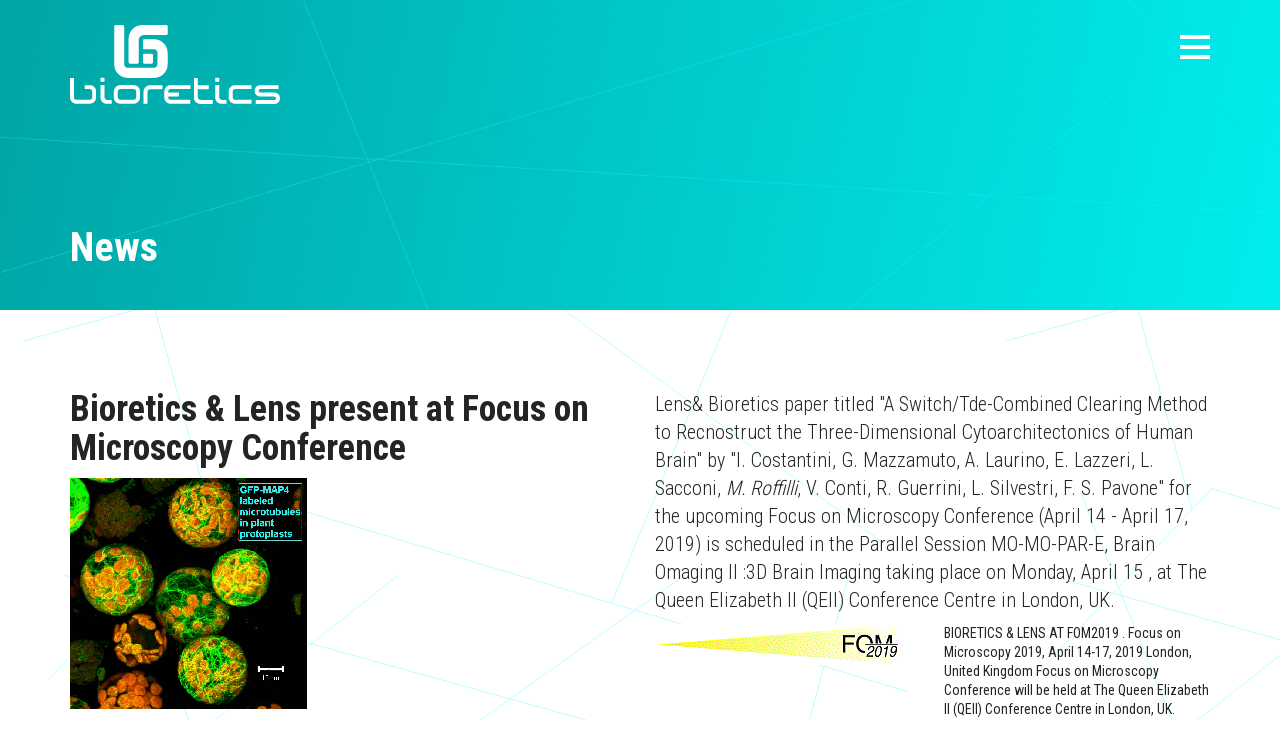

--- FILE ---
content_type: text/html; charset=UTF-8
request_url: http://bioretics.com/news/bioretics-lens-will-be-focus-microscopy-conference
body_size: 2903
content:
<!DOCTYPE html>
<html lang="en-EN" prefix="og: http://ogp.me/ns#">

<head>
    <script id="Cookiebot" src="https://consent.cookiebot.com/uc.js" data-cbid="3e4bc502-30df-4cec-a993-0c0380d3ab99" type="text/javascript" async></script>

    <link rel="shortcut icon" href="http://bioretics.com/themes/bioretics/assets/images/favicon/favicon.ico" type="image/x-icon" />
    <link rel="apple-touch-icon" sizes="57x57" href="http://bioretics.com/themes/bioretics/assets/images/favicon/apple-touch-icon-57x57.png">
    <link rel="apple-touch-icon" sizes="60x60" href="http://bioretics.com/themes/bioretics/assets/images/favicon/apple-touch-icon-60x60.pn">
    <link rel="apple-touch-icon" sizes="72x72" href="http://bioretics.com/themes/bioretics/assets/images/favicon/apple-touch-icon-72x72.png">
    <link rel="apple-touch-icon" sizes="76x76" href="http://bioretics.com/themes/bioretics/assets/images/favicon/apple-touch-icon-76x76.png">
    <link rel="apple-touch-icon" sizes="114x114" href="http://bioretics.com/themes/bioretics/assets/images/favicon/apple-touch-icon-114x114.png">
    <link rel="apple-touch-icon" sizes="120x120" href="http://bioretics.com/themes/bioretics/assets/images/favicon/apple-touch-icon-120x120.png">
    <link rel="apple-touch-icon" sizes="144x144" href="http://bioretics.com/themes/bioretics/assets/images/favicon/apple-touch-icon-144x144.png">
    <link rel="apple-touch-icon" sizes="152x152" href="http://bioretics.com/themes/bioretics/assets/images/favicon/apple-touch-icon-152x152.png">
    <link rel="apple-touch-icon" sizes="180x180" href="http://bioretics.com/themes/bioretics/assets/images/favicon/apple-touch-icon-180x180.png">
    <link rel="icon" type="image/png" href="http://bioretics.com/themes/bioretics/assets/images/favicon/favicon-16x16.png" sizes="16x16">
    <link rel="icon" type="image/png" href="images/favicon/favicon-32x32.png' | theme }}" sizes="32x32">
    <link rel="icon" type="image/png" href="http://bioretics.com/themes/bioretics/assets/images/favicon/favicon-96x96.png" sizes="96x96">
    <link rel="icon" type="image/png" href="http://bioretics.com/themes/bioretics/assets/images/favicon/android-chrome-192x192.png" sizes="192x192">
    <meta name="msapplication-square70x70logo" content="http://bioretics.com/themes/bioretics/assets/images/favicon/smalltile.png" />
    <meta name="msapplication-square150x150logo" content="http://bioretics.com/themes/bioretics/assets/images/favicon/mediumtile.png" />
    <meta name="msapplication-wide310x150logo" content="http://bioretics.com/themes/bioretics/assets/images/favicon/widetile.png" />
    <meta name="msapplication-square310x310logo" content="http://bioretics.com/themes/bioretics/assets/images/favicon/largetile.png" />

    <link href="https://fonts.googleapis.com/css?family=Roboto+Condensed:300,400,700" rel="stylesheet"> 
    <link rel="stylesheet" href="http://bioretics.com/themes/bioretics/assets/styles/stylesheet/main.css">
    <meta charset="UTF-8">
    <meta name="viewport" content="width=device-width, initial-scale=1">
    <title></title>
</head>

<body id="site"> 
    
    <!--<div class="triangle" id="tria1"></div>-->

<!-- <div class="triangle" id="tria1"></div> -->
<header>
    <div class="container">
        <div class="row">
            <div class="col-xs-6 col-md-3 logo">
                <a href="http://bioretics.com">
                    <img class="" src="http://bioretics.com/themes/bioretics/assets/images/Bioretics-logo.svg" alt="Bioretics">
                    <!-- <img class="" src="http://bioretics.com/themes/bioretics/assets/images/Bioretics-logo-black.svg" alt="Bioretics"> -->
                </a>
            </div>
            <div class="hamb-newmenu ">
                <button class="hamburger hamburger--squeeze" type="button">
                    <span class="hamburger-box">
                        <span class="hamburger-inner">
                        </span>
                    </span>
                </button>
            </div>
            <div class="fullmenupage"> 
                <div id="naurensMenu"></div>              
                <div class="container">                    
                    <div class="menu-container">
                        <div class="menu-align">
                            <nav class="main-menu col-md-6">
                                <ul>
                                    <li>
                                        <a href="http://bioretics.com">home</a>
                                    </li>                                    
                                    <li>
                                        <a href="http://bioretics.com/aliquis">aliquis</a>
                                    </li>
                                    <li>
                                        <a href="http://bioretics.com/case-histories">case histories</a>
                                    </li>
                                    <li>
                                        <a href="http://bioretics.com/news">news</a>
                                    </li>
                                    <li>
                                        <a href="http://bioretics.com/publications">patents & publications</a>
                                    </li>
                                    <img src="http://bioretics.com/themes/bioretics/assets/images/elements/triangle-empty.png" class="triangle-menu-1" alt="">
                                    <img src="http://bioretics.com/themes/bioretics/assets/images/elements/triangle-full.png" class="triangle-menu-2" alt="">
                                </ul>
                            </nav>                       
                            <nav class="top-menu col-md-6">
                                <ul>
                                    <li>
                                        <a href="http://bioretics.com/teams">team</a>
                                    </li>
                                    <li>
                                        <a href="http://bioretics.com/careers">careers</a>
                                    </li>

                                    <li>
                                        <a href="http://bioretics.com/aboutus">about us</a>
                                    </li>

                                    <li>
                                        <a href="http://bioretics.com/contacts">contact us</a>
                                    </li>
                                    <li>
                                        <a href="https://github.com/bioretics">GitHub</a>
                                    </li>
                                    <!--<li>
                                        <a href="http://bioretics.com/marche">GIS Marche</a>
                                    </li>-->
                                </ul>
                            </nav> 
                            <div class="clear"></div>     
                        </div>                     
                    </div>              
                </div>
            </div>
        </div>
    </div>
</header>    <div id="page">       
        <div class="header-inner">
    <div class="container">
        <h1>News</h1>
    </div>
</div>
<main class="container pages singlePage">
    <section class="row">
         <div class="col-xs-12 col-md-6">
            <h1>Bioretics &amp; Lens present at  Focus on Microscopy Conference</h1>
            <img class="" data-original="http://bioretics.com/storage/app/uploads/public/5c6/e71/dc4/5c6e71dc43d12474601090.gif" alt="">
        </div>
        <div class="col-xs-12 col-md-6">
          <!-- contenuto -->               
          <p>Lens&amp; Bioretics paper titled &quot;A Switch/Tde-Combined Clearing Method to Recnostruct the Three-Dimensional Cytoarchitectonics of Human Brain&quot; by &quot;I. Costantini, G. Mazzamuto, A. Laurino, E. Lazzeri, L. Sacconi, <em>M. Roffilli</em>, V. Conti, R. Guerrini, L. Silvestri, F. S. Pavone&quot; for the upcoming Focus on Microscopy Conference (April 14 - April 17, 2019) is scheduled in the Parallel Session MO-MO-PAR-E, Brain Omaging II :3D Brain Imaging taking place on Monday, April 15 , at The Queen Elizabeth II (QEII) Conference Centre in London, UK.</p>
<p><img src="http://bioretics.com/storage/app/uploads/public/5c6/e71/0fe/5c6e710fe8e6c287795955.gif" alt="fom2019_banner.gif" /></p>
          BIORETICS & LENS AT FOM2019 .
Focus on Microscopy 2019, April 14-17, 2019
London, United Kingdom
Focus on Microscopy Conference will be held  at The Queen Elizabeth II (QEII) Conference Centre in London, UK.
          <!-- / contenuto -->
        </div>
    </section>
</main>        <section class="container">
    <div class="row privapoly">
        <a href="http://bioretics.com/privacy-policy" class="col-xs-12 col-sm-6">privacy policy</a>
        <a href="http://bioretics.com/cookies-policy" class="col-xs-12 col-sm-6">cookies policy</a></div>
</section>
<footer>
    <div class="container">
        <div class="row">
            <div class="col-xs-12">
                <p>Bioretics® srl ©2026 - Corte Don Giuliano Botticelli 58, Interno 9 - 47521 Cesena (FC)- Companies Register Forlì-Cesena 04031020409 - VATIN IT04031020409 - R.E.A. FO-326865 <br />Capital € 20.000,00 - <a href="mailto:info@bioretics.com">info@bioretics.com</a> - bioretics@pec.it</p>
            </div>
            <div class="col-xs-12 text-center">
        <a href="https://www.acantocomunicazione.it" target="_blank" style="display:inline-block; margin-top:15px; color:#fff; text-decoration:none">
            <svg version="1.1" id="a_acanto" xmlns="http://www.w3.org/2000/svg" xmlns:xlink="http://www.w3.org/1999/xlink" x="0px" y="0px" width="20" height="20" viewBox="0 0 60 60" style="display:inline-block; margin-bottom:-5px; enable-background:new 0 0 60 60;"
                xml:space="preserve">
                            <g>
                                <path style="fill:#fff;" d="M30,24.5c-3.1,0-5.5,2.5-5.5,5.5c0,3,2.3,5.3,5.2,5.5v0h0.8c2.8-0.2,5.1-2.6,5.1-5.5
                                    C35.6,26.9,33.1,24.5,30,24.5z"></path>
                                <path style="fill:#fff;" d="M30,0C13.4,0,0,13.4,0,30c0,16.6,13.4,30,30,30c16.6,0,30-13.4,30-30C60,13.4,46.6,0,30,0z
                                     M48.9,42.9H30.8c-0.3,0-0.5,0-0.8,0C22.8,42.9,17,37.1,17,30C17,22.8,22.8,17,30,17c7.2,0,13.1,5.8,13.1,12.9c0,2-0.5,3.8-1.3,5.5
                                    h7V42.9z"></path>
                            </g>
                        </svg>
            <p style="display:inline-block; color:#fff; text-decoration:none; font-family:'Helvetica Neue','Helvetica','Arial',sans-serif; font-weight:normal; font-size: 15px; letter-spacing: 0.5px; margin-left: -1px; margin-top: 0px">
                acanto
            </p>
        </a>
    </div>
        </div>
    </div>
</footer>    </div>
    <!-- end page -->

    <script src="http://bioretics.com/combine/4c9db2523e594c2c56727b6b9a7c1244-1557398890"></script>
    <script type="text/javascript" src="http://bioretics.com/themes/bioretics/assets/js/vendor/concat/main.js"></script>
    <script type="text/javascript" src="http://bioretics.com/themes/bioretics/assets/js/javascript/concat/main.js"></script>
    </div>
    <!-- close page -->
</body>

</html>

--- FILE ---
content_type: text/css
request_url: http://bioretics.com/themes/bioretics/assets/styles/stylesheet/main.css
body_size: 35696
content:
@charset "UTF-8";
/*--------------------------------------------------
Queste sono le variabili di Bootstrap da riscrivere
--------------------------------------------------*/
/*--------------------------------------------------
Qui inserisci le tue variabili
--------------------------------------------------*/
/*! normalize.css v3.0.3 | MIT License | github.com/necolas/normalize.css */
html {
  font-family: sans-serif;
  -ms-text-size-adjust: 100%;
  -webkit-text-size-adjust: 100%;
}

body {
  margin: 0;
}

article,
aside,
details,
figcaption,
figure,
footer,
header,
hgroup,
main,
menu,
nav,
section,
summary {
  display: block;
}

audio,
canvas,
progress,
video {
  display: inline-block;
  vertical-align: baseline;
}

audio:not([controls]) {
  display: none;
  height: 0;
}

[hidden],
template {
  display: none;
}

a {
  background-color: transparent;
}

a:active,
a:hover {
  outline: 0;
}

abbr[title] {
  border-bottom: 1px dotted;
}

b,
strong {
  font-weight: bold;
}

dfn {
  font-style: italic;
}

h1 {
  font-size: 2em;
  margin: 0.67em 0;
}

mark {
  background: #ff0;
  color: #000;
}

small {
  font-size: 80%;
}

sub,
sup {
  font-size: 75%;
  line-height: 0;
  position: relative;
  vertical-align: baseline;
}

sup {
  top: -0.5em;
}

sub {
  bottom: -0.25em;
}

img {
  border: 0;
}

svg:not(:root) {
  overflow: hidden;
}

figure {
  margin: 1em 40px;
}

hr {
  -webkit-box-sizing: content-box;
          box-sizing: content-box;
  height: 0;
}

pre {
  overflow: auto;
}

code,
kbd,
pre,
samp {
  font-family: monospace, monospace;
  font-size: 1em;
}

button,
input,
optgroup,
select,
textarea {
  color: inherit;
  font: inherit;
  margin: 0;
}

button {
  overflow: visible;
}

button,
select {
  text-transform: none;
}

button,
html input[type="button"],
input[type="reset"],
input[type="submit"] {
  -webkit-appearance: button;
  cursor: pointer;
}

button[disabled],
html input[disabled] {
  cursor: default;
}

button::-moz-focus-inner,
input::-moz-focus-inner {
  border: 0;
  padding: 0;
}

input {
  line-height: normal;
}

input[type="checkbox"],
input[type="radio"] {
  -webkit-box-sizing: border-box;
          box-sizing: border-box;
  padding: 0;
}

input[type="number"]::-webkit-inner-spin-button,
input[type="number"]::-webkit-outer-spin-button {
  height: auto;
}

input[type="search"] {
  -webkit-appearance: textfield;
  -webkit-box-sizing: content-box;
          box-sizing: content-box;
}

input[type="search"]::-webkit-search-cancel-button,
input[type="search"]::-webkit-search-decoration {
  -webkit-appearance: none;
}

fieldset {
  border: 1px solid #c0c0c0;
  margin: 0 2px;
  padding: 0.35em 0.625em 0.75em;
}

legend {
  border: 0;
  padding: 0;
}

textarea {
  overflow: auto;
}

optgroup {
  font-weight: bold;
}

table {
  border-collapse: collapse;
  border-spacing: 0;
}

td,
th {
  padding: 0;
}

* {
  -webkit-box-sizing: border-box;
  box-sizing: border-box;
}

*:before,
*:after {
  -webkit-box-sizing: border-box;
  box-sizing: border-box;
}

html {
  font-size: 10px;
  -webkit-tap-highlight-color: rgba(0, 0, 0, 0);
}

body {
  font-family: Arial, Helvetica, sans-serif;
  font-size: 14px;
  line-height: 1.42857;
  color: #242424;
  background-color: #fff;
}

input,
button,
select,
textarea {
  font-family: inherit;
  font-size: inherit;
  line-height: inherit;
}

a {
  color: #00F1F1;
  text-decoration: none;
}

a:hover, a:focus {
  color: #00a5a5;
  text-decoration: underline;
}

a:focus {
  outline: 5px auto -webkit-focus-ring-color;
  outline-offset: -2px;
}

figure {
  margin: 0;
}

img {
  vertical-align: middle;
}

.img-responsive {
  display: block;
  max-width: 100%;
  height: auto;
}

.img-rounded {
  border-radius: 6px;
}

.img-thumbnail {
  padding: 4px;
  line-height: 1.42857;
  background-color: #fff;
  border: 1px solid #ddd;
  border-radius: 4px;
  -webkit-transition: all 0.2s ease-in-out;
  transition: all 0.2s ease-in-out;
  display: inline-block;
  max-width: 100%;
  height: auto;
}

.img-circle {
  border-radius: 50%;
}

hr {
  margin-top: 20px;
  margin-bottom: 20px;
  border: 0;
  border-top: 1px solid white;
}

.sr-only {
  position: absolute;
  width: 1px;
  height: 1px;
  margin: -1px;
  padding: 0;
  overflow: hidden;
  clip: rect(0, 0, 0, 0);
  border: 0;
}

.sr-only-focusable:active, .sr-only-focusable:focus {
  position: static;
  width: auto;
  height: auto;
  margin: 0;
  overflow: visible;
  clip: auto;
}

[role="button"] {
  cursor: pointer;
}

h1, h2, h3, h4, h5, h6,
.h1, .h2, .h3, .h4, .h5, .h6 {
  font-family: inherit;
  font-weight: 500;
  line-height: 1.1;
  color: inherit;
}

h1 small,
h1 .small, h2 small,
h2 .small, h3 small,
h3 .small, h4 small,
h4 .small, h5 small,
h5 .small, h6 small,
h6 .small,
.h1 small,
.h1 .small, .h2 small,
.h2 .small, .h3 small,
.h3 .small, .h4 small,
.h4 .small, .h5 small,
.h5 .small, .h6 small,
.h6 .small {
  font-weight: normal;
  line-height: 1;
  color: #f8f8f8;
}

h1, .h1,
h2, .h2,
h3, .h3 {
  margin-top: 20px;
  margin-bottom: 10px;
}

h1 small,
h1 .small, .h1 small,
.h1 .small,
h2 small,
h2 .small, .h2 small,
.h2 .small,
h3 small,
h3 .small, .h3 small,
.h3 .small {
  font-size: 65%;
}

h4, .h4,
h5, .h5,
h6, .h6 {
  margin-top: 10px;
  margin-bottom: 10px;
}

h4 small,
h4 .small, .h4 small,
.h4 .small,
h5 small,
h5 .small, .h5 small,
.h5 .small,
h6 small,
h6 .small, .h6 small,
.h6 .small {
  font-size: 75%;
}

h1, .h1 {
  font-size: 36px;
}

h2, .h2 {
  font-size: 30px;
}

h3, .h3 {
  font-size: 24px;
}

h4, .h4 {
  font-size: 18px;
}

h5, .h5 {
  font-size: 14px;
}

h6, .h6 {
  font-size: 12px;
}

p {
  margin: 0 0 10px;
}

.lead {
  margin-bottom: 20px;
  font-size: 16px;
  font-weight: 300;
  line-height: 1.4;
}

@media (min-width: 768px) {
  .lead {
    font-size: 21px;
  }
}

small,
.small {
  font-size: 85%;
}

mark,
.mark {
  background-color: #fcf8e3;
  padding: .2em;
}

.text-left {
  text-align: left;
}

.text-right {
  text-align: right;
}

.text-center {
  text-align: center;
}

.text-justify {
  text-align: justify;
}

.text-nowrap {
  white-space: nowrap;
}

.text-lowercase {
  text-transform: lowercase;
}

.text-uppercase, .initialism {
  text-transform: uppercase;
}

.text-capitalize {
  text-transform: capitalize;
}

.text-muted {
  color: #f8f8f8;
}

.text-primary {
  color: #00F1F1;
}

a.text-primary:hover,
a.text-primary:focus {
  color: #00bebe;
}

.text-success {
  color: #3c763d;
}

a.text-success:hover,
a.text-success:focus {
  color: #2b542c;
}

.text-info {
  color: #31708f;
}

a.text-info:hover,
a.text-info:focus {
  color: #245269;
}

.text-warning {
  color: #8a6d3b;
}

a.text-warning:hover,
a.text-warning:focus {
  color: #66512c;
}

.text-danger {
  color: #a94442;
}

a.text-danger:hover,
a.text-danger:focus {
  color: #843534;
}

.bg-primary {
  color: #fff;
}

.bg-primary {
  background-color: #00F1F1;
}

a.bg-primary:hover,
a.bg-primary:focus {
  background-color: #00bebe;
}

.bg-success {
  background-color: #dff0d8;
}

a.bg-success:hover,
a.bg-success:focus {
  background-color: #c1e2b3;
}

.bg-info {
  background-color: #d9edf7;
}

a.bg-info:hover,
a.bg-info:focus {
  background-color: #afd9ee;
}

.bg-warning {
  background-color: #fcf8e3;
}

a.bg-warning:hover,
a.bg-warning:focus {
  background-color: #f7ecb5;
}

.bg-danger {
  background-color: #f2dede;
}

a.bg-danger:hover,
a.bg-danger:focus {
  background-color: #e4b9b9;
}

.page-header {
  padding-bottom: 9px;
  margin: 40px 0 20px;
  border-bottom: 1px solid white;
}

ul,
ol {
  margin-top: 0;
  margin-bottom: 10px;
}

ul ul,
ul ol,
ol ul,
ol ol {
  margin-bottom: 0;
}

.list-unstyled {
  padding-left: 0;
  list-style: none;
}

.list-inline {
  padding-left: 0;
  list-style: none;
  margin-left: -5px;
}

.list-inline > li {
  display: inline-block;
  padding-left: 5px;
  padding-right: 5px;
}

dl {
  margin-top: 0;
  margin-bottom: 20px;
}

dt,
dd {
  line-height: 1.42857;
}

dt {
  font-weight: bold;
}

dd {
  margin-left: 0;
}

.dl-horizontal dd:before, .dl-horizontal dd:after {
  content: " ";
  display: table;
}

.dl-horizontal dd:after {
  clear: both;
}

@media (min-width: 768px) {
  .dl-horizontal dt {
    float: left;
    width: 160px;
    clear: left;
    text-align: right;
    overflow: hidden;
    text-overflow: ellipsis;
    white-space: nowrap;
  }
  .dl-horizontal dd {
    margin-left: 180px;
  }
}

abbr[title],
abbr[data-original-title] {
  cursor: help;
  border-bottom: 1px dotted #f8f8f8;
}

.initialism {
  font-size: 90%;
}

blockquote {
  padding: 10px 20px;
  margin: 0 0 20px;
  font-size: 17.5px;
  border-left: 5px solid white;
}

blockquote p:last-child,
blockquote ul:last-child,
blockquote ol:last-child {
  margin-bottom: 0;
}

blockquote footer,
blockquote small,
blockquote .small {
  display: block;
  font-size: 80%;
  line-height: 1.42857;
  color: #f8f8f8;
}

blockquote footer:before,
blockquote small:before,
blockquote .small:before {
  content: '\2014 \00A0';
}

.blockquote-reverse,
blockquote.pull-right {
  padding-right: 15px;
  padding-left: 0;
  border-right: 5px solid white;
  border-left: 0;
  text-align: right;
}

.blockquote-reverse footer:before,
.blockquote-reverse small:before,
.blockquote-reverse .small:before,
blockquote.pull-right footer:before,
blockquote.pull-right small:before,
blockquote.pull-right .small:before {
  content: '';
}

.blockquote-reverse footer:after,
.blockquote-reverse small:after,
.blockquote-reverse .small:after,
blockquote.pull-right footer:after,
blockquote.pull-right small:after,
blockquote.pull-right .small:after {
  content: '\00A0 \2014';
}

address {
  margin-bottom: 20px;
  font-style: normal;
  line-height: 1.42857;
}

code,
kbd,
pre,
samp {
  font-family: Menlo, Monaco, Consolas, "Courier New", monospace;
}

code {
  padding: 2px 4px;
  font-size: 90%;
  color: #c7254e;
  background-color: #f9f2f4;
  border-radius: 4px;
}

kbd {
  padding: 2px 4px;
  font-size: 90%;
  color: #fff;
  background-color: #333;
  border-radius: 3px;
  -webkit-box-shadow: inset 0 -1px 0 rgba(0, 0, 0, 0.25);
          box-shadow: inset 0 -1px 0 rgba(0, 0, 0, 0.25);
}

kbd kbd {
  padding: 0;
  font-size: 100%;
  font-weight: bold;
  -webkit-box-shadow: none;
          box-shadow: none;
}

pre {
  display: block;
  padding: 9.5px;
  margin: 0 0 10px;
  font-size: 13px;
  line-height: 1.42857;
  word-break: break-all;
  word-wrap: break-word;
  color: #242424;
  background-color: #f5f5f5;
  border: 1px solid #ccc;
  border-radius: 4px;
}

pre code {
  padding: 0;
  font-size: inherit;
  color: inherit;
  white-space: pre-wrap;
  background-color: transparent;
  border-radius: 0;
}

.pre-scrollable {
  max-height: 340px;
  overflow-y: scroll;
}

.container {
  margin-right: auto;
  margin-left: auto;
  padding-left: 15px;
  padding-right: 15px;
}

.container:before, .container:after {
  content: " ";
  display: table;
}

.container:after {
  clear: both;
}

@media (min-width: 768px) {
  .container {
    width: 750px;
  }
}

@media (min-width: 992px) {
  .container {
    width: 970px;
  }
}

@media (min-width: 1200px) {
  .container {
    width: 1170px;
  }
}

.container-fluid {
  margin-right: auto;
  margin-left: auto;
  padding-left: 15px;
  padding-right: 15px;
}

.container-fluid:before, .container-fluid:after {
  content: " ";
  display: table;
}

.container-fluid:after {
  clear: both;
}

.row {
  margin-left: -15px;
  margin-right: -15px;
}

.row:before, .row:after {
  content: " ";
  display: table;
}

.row:after {
  clear: both;
}

.col-xs-1, .col-sm-1, .col-md-1, .col-lg-1, .col-xs-2, .col-sm-2, .col-md-2, .col-lg-2, .col-xs-3, .col-sm-3, .col-md-3, .col-lg-3, .col-xs-4, .col-sm-4, .col-md-4, .col-lg-4, .col-xs-5, .col-sm-5, .col-md-5, .col-lg-5, .col-xs-6, .col-sm-6, .col-md-6, .col-lg-6, .col-xs-7, .col-sm-7, .col-md-7, .col-lg-7, .col-xs-8, .col-sm-8, .col-md-8, .col-lg-8, .col-xs-9, .col-sm-9, .col-md-9, .col-lg-9, .col-xs-10, .col-sm-10, .col-md-10, .col-lg-10, .col-xs-11, .col-sm-11, .col-md-11, .col-lg-11, .col-xs-12, .col-sm-12, .col-md-12, .col-lg-12 {
  position: relative;
  min-height: 1px;
  padding-left: 15px;
  padding-right: 15px;
}

.col-xs-1, .col-xs-2, .col-xs-3, .col-xs-4, .col-xs-5, .col-xs-6, .col-xs-7, .col-xs-8, .col-xs-9, .col-xs-10, .col-xs-11, .col-xs-12 {
  float: left;
}

.col-xs-1 {
  width: 8.33333%;
}

.col-xs-2 {
  width: 16.66667%;
}

.col-xs-3 {
  width: 25%;
}

.col-xs-4 {
  width: 33.33333%;
}

.col-xs-5 {
  width: 41.66667%;
}

.col-xs-6 {
  width: 50%;
}

.col-xs-7 {
  width: 58.33333%;
}

.col-xs-8 {
  width: 66.66667%;
}

.col-xs-9 {
  width: 75%;
}

.col-xs-10 {
  width: 83.33333%;
}

.col-xs-11 {
  width: 91.66667%;
}

.col-xs-12 {
  width: 100%;
}

.col-xs-pull-0 {
  right: auto;
}

.col-xs-pull-1 {
  right: 8.33333%;
}

.col-xs-pull-2 {
  right: 16.66667%;
}

.col-xs-pull-3 {
  right: 25%;
}

.col-xs-pull-4 {
  right: 33.33333%;
}

.col-xs-pull-5 {
  right: 41.66667%;
}

.col-xs-pull-6 {
  right: 50%;
}

.col-xs-pull-7 {
  right: 58.33333%;
}

.col-xs-pull-8 {
  right: 66.66667%;
}

.col-xs-pull-9 {
  right: 75%;
}

.col-xs-pull-10 {
  right: 83.33333%;
}

.col-xs-pull-11 {
  right: 91.66667%;
}

.col-xs-pull-12 {
  right: 100%;
}

.col-xs-push-0 {
  left: auto;
}

.col-xs-push-1 {
  left: 8.33333%;
}

.col-xs-push-2 {
  left: 16.66667%;
}

.col-xs-push-3 {
  left: 25%;
}

.col-xs-push-4 {
  left: 33.33333%;
}

.col-xs-push-5 {
  left: 41.66667%;
}

.col-xs-push-6 {
  left: 50%;
}

.col-xs-push-7 {
  left: 58.33333%;
}

.col-xs-push-8 {
  left: 66.66667%;
}

.col-xs-push-9 {
  left: 75%;
}

.col-xs-push-10 {
  left: 83.33333%;
}

.col-xs-push-11 {
  left: 91.66667%;
}

.col-xs-push-12 {
  left: 100%;
}

.col-xs-offset-0 {
  margin-left: 0%;
}

.col-xs-offset-1 {
  margin-left: 8.33333%;
}

.col-xs-offset-2 {
  margin-left: 16.66667%;
}

.col-xs-offset-3 {
  margin-left: 25%;
}

.col-xs-offset-4 {
  margin-left: 33.33333%;
}

.col-xs-offset-5 {
  margin-left: 41.66667%;
}

.col-xs-offset-6 {
  margin-left: 50%;
}

.col-xs-offset-7 {
  margin-left: 58.33333%;
}

.col-xs-offset-8 {
  margin-left: 66.66667%;
}

.col-xs-offset-9 {
  margin-left: 75%;
}

.col-xs-offset-10 {
  margin-left: 83.33333%;
}

.col-xs-offset-11 {
  margin-left: 91.66667%;
}

.col-xs-offset-12 {
  margin-left: 100%;
}

@media (min-width: 768px) {
  .col-sm-1, .col-sm-2, .col-sm-3, .col-sm-4, .col-sm-5, .col-sm-6, .col-sm-7, .col-sm-8, .col-sm-9, .col-sm-10, .col-sm-11, .col-sm-12 {
    float: left;
  }
  .col-sm-1 {
    width: 8.33333%;
  }
  .col-sm-2 {
    width: 16.66667%;
  }
  .col-sm-3 {
    width: 25%;
  }
  .col-sm-4 {
    width: 33.33333%;
  }
  .col-sm-5 {
    width: 41.66667%;
  }
  .col-sm-6 {
    width: 50%;
  }
  .col-sm-7 {
    width: 58.33333%;
  }
  .col-sm-8 {
    width: 66.66667%;
  }
  .col-sm-9 {
    width: 75%;
  }
  .col-sm-10 {
    width: 83.33333%;
  }
  .col-sm-11 {
    width: 91.66667%;
  }
  .col-sm-12 {
    width: 100%;
  }
  .col-sm-pull-0 {
    right: auto;
  }
  .col-sm-pull-1 {
    right: 8.33333%;
  }
  .col-sm-pull-2 {
    right: 16.66667%;
  }
  .col-sm-pull-3 {
    right: 25%;
  }
  .col-sm-pull-4 {
    right: 33.33333%;
  }
  .col-sm-pull-5 {
    right: 41.66667%;
  }
  .col-sm-pull-6 {
    right: 50%;
  }
  .col-sm-pull-7 {
    right: 58.33333%;
  }
  .col-sm-pull-8 {
    right: 66.66667%;
  }
  .col-sm-pull-9 {
    right: 75%;
  }
  .col-sm-pull-10 {
    right: 83.33333%;
  }
  .col-sm-pull-11 {
    right: 91.66667%;
  }
  .col-sm-pull-12 {
    right: 100%;
  }
  .col-sm-push-0 {
    left: auto;
  }
  .col-sm-push-1 {
    left: 8.33333%;
  }
  .col-sm-push-2 {
    left: 16.66667%;
  }
  .col-sm-push-3 {
    left: 25%;
  }
  .col-sm-push-4 {
    left: 33.33333%;
  }
  .col-sm-push-5 {
    left: 41.66667%;
  }
  .col-sm-push-6 {
    left: 50%;
  }
  .col-sm-push-7 {
    left: 58.33333%;
  }
  .col-sm-push-8 {
    left: 66.66667%;
  }
  .col-sm-push-9 {
    left: 75%;
  }
  .col-sm-push-10 {
    left: 83.33333%;
  }
  .col-sm-push-11 {
    left: 91.66667%;
  }
  .col-sm-push-12 {
    left: 100%;
  }
  .col-sm-offset-0 {
    margin-left: 0%;
  }
  .col-sm-offset-1 {
    margin-left: 8.33333%;
  }
  .col-sm-offset-2 {
    margin-left: 16.66667%;
  }
  .col-sm-offset-3 {
    margin-left: 25%;
  }
  .col-sm-offset-4 {
    margin-left: 33.33333%;
  }
  .col-sm-offset-5 {
    margin-left: 41.66667%;
  }
  .col-sm-offset-6 {
    margin-left: 50%;
  }
  .col-sm-offset-7 {
    margin-left: 58.33333%;
  }
  .col-sm-offset-8 {
    margin-left: 66.66667%;
  }
  .col-sm-offset-9 {
    margin-left: 75%;
  }
  .col-sm-offset-10 {
    margin-left: 83.33333%;
  }
  .col-sm-offset-11 {
    margin-left: 91.66667%;
  }
  .col-sm-offset-12 {
    margin-left: 100%;
  }
}

@media (min-width: 992px) {
  .col-md-1, .col-md-2, .col-md-3, .col-md-4, .col-md-5, .col-md-6, .col-md-7, .col-md-8, .col-md-9, .col-md-10, .col-md-11, .col-md-12 {
    float: left;
  }
  .col-md-1 {
    width: 8.33333%;
  }
  .col-md-2 {
    width: 16.66667%;
  }
  .col-md-3 {
    width: 25%;
  }
  .col-md-4 {
    width: 33.33333%;
  }
  .col-md-5 {
    width: 41.66667%;
  }
  .col-md-6 {
    width: 50%;
  }
  .col-md-7 {
    width: 58.33333%;
  }
  .col-md-8 {
    width: 66.66667%;
  }
  .col-md-9 {
    width: 75%;
  }
  .col-md-10 {
    width: 83.33333%;
  }
  .col-md-11 {
    width: 91.66667%;
  }
  .col-md-12 {
    width: 100%;
  }
  .col-md-pull-0 {
    right: auto;
  }
  .col-md-pull-1 {
    right: 8.33333%;
  }
  .col-md-pull-2 {
    right: 16.66667%;
  }
  .col-md-pull-3 {
    right: 25%;
  }
  .col-md-pull-4 {
    right: 33.33333%;
  }
  .col-md-pull-5 {
    right: 41.66667%;
  }
  .col-md-pull-6 {
    right: 50%;
  }
  .col-md-pull-7 {
    right: 58.33333%;
  }
  .col-md-pull-8 {
    right: 66.66667%;
  }
  .col-md-pull-9 {
    right: 75%;
  }
  .col-md-pull-10 {
    right: 83.33333%;
  }
  .col-md-pull-11 {
    right: 91.66667%;
  }
  .col-md-pull-12 {
    right: 100%;
  }
  .col-md-push-0 {
    left: auto;
  }
  .col-md-push-1 {
    left: 8.33333%;
  }
  .col-md-push-2 {
    left: 16.66667%;
  }
  .col-md-push-3 {
    left: 25%;
  }
  .col-md-push-4 {
    left: 33.33333%;
  }
  .col-md-push-5 {
    left: 41.66667%;
  }
  .col-md-push-6 {
    left: 50%;
  }
  .col-md-push-7 {
    left: 58.33333%;
  }
  .col-md-push-8 {
    left: 66.66667%;
  }
  .col-md-push-9 {
    left: 75%;
  }
  .col-md-push-10 {
    left: 83.33333%;
  }
  .col-md-push-11 {
    left: 91.66667%;
  }
  .col-md-push-12 {
    left: 100%;
  }
  .col-md-offset-0 {
    margin-left: 0%;
  }
  .col-md-offset-1 {
    margin-left: 8.33333%;
  }
  .col-md-offset-2 {
    margin-left: 16.66667%;
  }
  .col-md-offset-3 {
    margin-left: 25%;
  }
  .col-md-offset-4 {
    margin-left: 33.33333%;
  }
  .col-md-offset-5 {
    margin-left: 41.66667%;
  }
  .col-md-offset-6 {
    margin-left: 50%;
  }
  .col-md-offset-7 {
    margin-left: 58.33333%;
  }
  .col-md-offset-8 {
    margin-left: 66.66667%;
  }
  .col-md-offset-9 {
    margin-left: 75%;
  }
  .col-md-offset-10 {
    margin-left: 83.33333%;
  }
  .col-md-offset-11 {
    margin-left: 91.66667%;
  }
  .col-md-offset-12 {
    margin-left: 100%;
  }
}

@media (min-width: 1200px) {
  .col-lg-1, .col-lg-2, .col-lg-3, .col-lg-4, .col-lg-5, .col-lg-6, .col-lg-7, .col-lg-8, .col-lg-9, .col-lg-10, .col-lg-11, .col-lg-12 {
    float: left;
  }
  .col-lg-1 {
    width: 8.33333%;
  }
  .col-lg-2 {
    width: 16.66667%;
  }
  .col-lg-3 {
    width: 25%;
  }
  .col-lg-4 {
    width: 33.33333%;
  }
  .col-lg-5 {
    width: 41.66667%;
  }
  .col-lg-6 {
    width: 50%;
  }
  .col-lg-7 {
    width: 58.33333%;
  }
  .col-lg-8 {
    width: 66.66667%;
  }
  .col-lg-9 {
    width: 75%;
  }
  .col-lg-10 {
    width: 83.33333%;
  }
  .col-lg-11 {
    width: 91.66667%;
  }
  .col-lg-12 {
    width: 100%;
  }
  .col-lg-pull-0 {
    right: auto;
  }
  .col-lg-pull-1 {
    right: 8.33333%;
  }
  .col-lg-pull-2 {
    right: 16.66667%;
  }
  .col-lg-pull-3 {
    right: 25%;
  }
  .col-lg-pull-4 {
    right: 33.33333%;
  }
  .col-lg-pull-5 {
    right: 41.66667%;
  }
  .col-lg-pull-6 {
    right: 50%;
  }
  .col-lg-pull-7 {
    right: 58.33333%;
  }
  .col-lg-pull-8 {
    right: 66.66667%;
  }
  .col-lg-pull-9 {
    right: 75%;
  }
  .col-lg-pull-10 {
    right: 83.33333%;
  }
  .col-lg-pull-11 {
    right: 91.66667%;
  }
  .col-lg-pull-12 {
    right: 100%;
  }
  .col-lg-push-0 {
    left: auto;
  }
  .col-lg-push-1 {
    left: 8.33333%;
  }
  .col-lg-push-2 {
    left: 16.66667%;
  }
  .col-lg-push-3 {
    left: 25%;
  }
  .col-lg-push-4 {
    left: 33.33333%;
  }
  .col-lg-push-5 {
    left: 41.66667%;
  }
  .col-lg-push-6 {
    left: 50%;
  }
  .col-lg-push-7 {
    left: 58.33333%;
  }
  .col-lg-push-8 {
    left: 66.66667%;
  }
  .col-lg-push-9 {
    left: 75%;
  }
  .col-lg-push-10 {
    left: 83.33333%;
  }
  .col-lg-push-11 {
    left: 91.66667%;
  }
  .col-lg-push-12 {
    left: 100%;
  }
  .col-lg-offset-0 {
    margin-left: 0%;
  }
  .col-lg-offset-1 {
    margin-left: 8.33333%;
  }
  .col-lg-offset-2 {
    margin-left: 16.66667%;
  }
  .col-lg-offset-3 {
    margin-left: 25%;
  }
  .col-lg-offset-4 {
    margin-left: 33.33333%;
  }
  .col-lg-offset-5 {
    margin-left: 41.66667%;
  }
  .col-lg-offset-6 {
    margin-left: 50%;
  }
  .col-lg-offset-7 {
    margin-left: 58.33333%;
  }
  .col-lg-offset-8 {
    margin-left: 66.66667%;
  }
  .col-lg-offset-9 {
    margin-left: 75%;
  }
  .col-lg-offset-10 {
    margin-left: 83.33333%;
  }
  .col-lg-offset-11 {
    margin-left: 91.66667%;
  }
  .col-lg-offset-12 {
    margin-left: 100%;
  }
}

table {
  background-color: transparent;
}

caption {
  padding-top: 8px;
  padding-bottom: 8px;
  color: #f8f8f8;
  text-align: left;
}

th {
  text-align: left;
}

.table {
  width: 100%;
  max-width: 100%;
  margin-bottom: 20px;
}

.table > thead > tr > th,
.table > thead > tr > td,
.table > tbody > tr > th,
.table > tbody > tr > td,
.table > tfoot > tr > th,
.table > tfoot > tr > td {
  padding: 8px;
  line-height: 1.42857;
  vertical-align: top;
  border-top: 1px solid #ddd;
}

.table > thead > tr > th {
  vertical-align: bottom;
  border-bottom: 2px solid #ddd;
}

.table > caption + thead > tr:first-child > th,
.table > caption + thead > tr:first-child > td,
.table > colgroup + thead > tr:first-child > th,
.table > colgroup + thead > tr:first-child > td,
.table > thead:first-child > tr:first-child > th,
.table > thead:first-child > tr:first-child > td {
  border-top: 0;
}

.table > tbody + tbody {
  border-top: 2px solid #ddd;
}

.table .table {
  background-color: #fff;
}

.table-condensed > thead > tr > th,
.table-condensed > thead > tr > td,
.table-condensed > tbody > tr > th,
.table-condensed > tbody > tr > td,
.table-condensed > tfoot > tr > th,
.table-condensed > tfoot > tr > td {
  padding: 5px;
}

.table-bordered {
  border: 1px solid #ddd;
}

.table-bordered > thead > tr > th,
.table-bordered > thead > tr > td,
.table-bordered > tbody > tr > th,
.table-bordered > tbody > tr > td,
.table-bordered > tfoot > tr > th,
.table-bordered > tfoot > tr > td {
  border: 1px solid #ddd;
}

.table-bordered > thead > tr > th,
.table-bordered > thead > tr > td {
  border-bottom-width: 2px;
}

.table-striped > tbody > tr:nth-of-type(odd) {
  background-color: #f9f9f9;
}

.table-hover > tbody > tr:hover {
  background-color: #f5f5f5;
}

table col[class*="col-"] {
  position: static;
  float: none;
  display: table-column;
}

table td[class*="col-"],
table th[class*="col-"] {
  position: static;
  float: none;
  display: table-cell;
}

.table > thead > tr > td.active,
.table > thead > tr > th.active,
.table > thead > tr.active > td,
.table > thead > tr.active > th,
.table > tbody > tr > td.active,
.table > tbody > tr > th.active,
.table > tbody > tr.active > td,
.table > tbody > tr.active > th,
.table > tfoot > tr > td.active,
.table > tfoot > tr > th.active,
.table > tfoot > tr.active > td,
.table > tfoot > tr.active > th {
  background-color: #f5f5f5;
}

.table-hover > tbody > tr > td.active:hover,
.table-hover > tbody > tr > th.active:hover,
.table-hover > tbody > tr.active:hover > td,
.table-hover > tbody > tr:hover > .active,
.table-hover > tbody > tr.active:hover > th {
  background-color: #e8e8e8;
}

.table > thead > tr > td.success,
.table > thead > tr > th.success,
.table > thead > tr.success > td,
.table > thead > tr.success > th,
.table > tbody > tr > td.success,
.table > tbody > tr > th.success,
.table > tbody > tr.success > td,
.table > tbody > tr.success > th,
.table > tfoot > tr > td.success,
.table > tfoot > tr > th.success,
.table > tfoot > tr.success > td,
.table > tfoot > tr.success > th {
  background-color: #dff0d8;
}

.table-hover > tbody > tr > td.success:hover,
.table-hover > tbody > tr > th.success:hover,
.table-hover > tbody > tr.success:hover > td,
.table-hover > tbody > tr:hover > .success,
.table-hover > tbody > tr.success:hover > th {
  background-color: #d0e9c6;
}

.table > thead > tr > td.info,
.table > thead > tr > th.info,
.table > thead > tr.info > td,
.table > thead > tr.info > th,
.table > tbody > tr > td.info,
.table > tbody > tr > th.info,
.table > tbody > tr.info > td,
.table > tbody > tr.info > th,
.table > tfoot > tr > td.info,
.table > tfoot > tr > th.info,
.table > tfoot > tr.info > td,
.table > tfoot > tr.info > th {
  background-color: #d9edf7;
}

.table-hover > tbody > tr > td.info:hover,
.table-hover > tbody > tr > th.info:hover,
.table-hover > tbody > tr.info:hover > td,
.table-hover > tbody > tr:hover > .info,
.table-hover > tbody > tr.info:hover > th {
  background-color: #c4e3f3;
}

.table > thead > tr > td.warning,
.table > thead > tr > th.warning,
.table > thead > tr.warning > td,
.table > thead > tr.warning > th,
.table > tbody > tr > td.warning,
.table > tbody > tr > th.warning,
.table > tbody > tr.warning > td,
.table > tbody > tr.warning > th,
.table > tfoot > tr > td.warning,
.table > tfoot > tr > th.warning,
.table > tfoot > tr.warning > td,
.table > tfoot > tr.warning > th {
  background-color: #fcf8e3;
}

.table-hover > tbody > tr > td.warning:hover,
.table-hover > tbody > tr > th.warning:hover,
.table-hover > tbody > tr.warning:hover > td,
.table-hover > tbody > tr:hover > .warning,
.table-hover > tbody > tr.warning:hover > th {
  background-color: #faf2cc;
}

.table > thead > tr > td.danger,
.table > thead > tr > th.danger,
.table > thead > tr.danger > td,
.table > thead > tr.danger > th,
.table > tbody > tr > td.danger,
.table > tbody > tr > th.danger,
.table > tbody > tr.danger > td,
.table > tbody > tr.danger > th,
.table > tfoot > tr > td.danger,
.table > tfoot > tr > th.danger,
.table > tfoot > tr.danger > td,
.table > tfoot > tr.danger > th {
  background-color: #f2dede;
}

.table-hover > tbody > tr > td.danger:hover,
.table-hover > tbody > tr > th.danger:hover,
.table-hover > tbody > tr.danger:hover > td,
.table-hover > tbody > tr:hover > .danger,
.table-hover > tbody > tr.danger:hover > th {
  background-color: #ebcccc;
}

.table-responsive {
  overflow-x: auto;
  min-height: 0.01%;
}

@media screen and (max-width: 767px) {
  .table-responsive {
    width: 100%;
    margin-bottom: 15px;
    overflow-y: hidden;
    -ms-overflow-style: -ms-autohiding-scrollbar;
    border: 1px solid #ddd;
  }
  .table-responsive > .table {
    margin-bottom: 0;
  }
  .table-responsive > .table > thead > tr > th,
  .table-responsive > .table > thead > tr > td,
  .table-responsive > .table > tbody > tr > th,
  .table-responsive > .table > tbody > tr > td,
  .table-responsive > .table > tfoot > tr > th,
  .table-responsive > .table > tfoot > tr > td {
    white-space: nowrap;
  }
  .table-responsive > .table-bordered {
    border: 0;
  }
  .table-responsive > .table-bordered > thead > tr > th:first-child,
  .table-responsive > .table-bordered > thead > tr > td:first-child,
  .table-responsive > .table-bordered > tbody > tr > th:first-child,
  .table-responsive > .table-bordered > tbody > tr > td:first-child,
  .table-responsive > .table-bordered > tfoot > tr > th:first-child,
  .table-responsive > .table-bordered > tfoot > tr > td:first-child {
    border-left: 0;
  }
  .table-responsive > .table-bordered > thead > tr > th:last-child,
  .table-responsive > .table-bordered > thead > tr > td:last-child,
  .table-responsive > .table-bordered > tbody > tr > th:last-child,
  .table-responsive > .table-bordered > tbody > tr > td:last-child,
  .table-responsive > .table-bordered > tfoot > tr > th:last-child,
  .table-responsive > .table-bordered > tfoot > tr > td:last-child {
    border-right: 0;
  }
  .table-responsive > .table-bordered > tbody > tr:last-child > th,
  .table-responsive > .table-bordered > tbody > tr:last-child > td,
  .table-responsive > .table-bordered > tfoot > tr:last-child > th,
  .table-responsive > .table-bordered > tfoot > tr:last-child > td {
    border-bottom: 0;
  }
}

fieldset {
  padding: 0;
  margin: 0;
  border: 0;
  min-width: 0;
}

legend {
  display: block;
  width: 100%;
  padding: 0;
  margin-bottom: 20px;
  font-size: 21px;
  line-height: inherit;
  color: #242424;
  border: 0;
  border-bottom: 1px solid #e5e5e5;
}

label {
  display: inline-block;
  max-width: 100%;
  margin-bottom: 5px;
  font-weight: bold;
}

input[type="search"] {
  -webkit-box-sizing: border-box;
  box-sizing: border-box;
}

input[type="radio"],
input[type="checkbox"] {
  margin: 4px 0 0;
  margin-top: 1px \9;
  line-height: normal;
}

input[type="file"] {
  display: block;
}

input[type="range"] {
  display: block;
  width: 100%;
}

select[multiple],
select[size] {
  height: auto;
}

input[type="file"]:focus,
input[type="radio"]:focus,
input[type="checkbox"]:focus {
  outline: 5px auto -webkit-focus-ring-color;
  outline-offset: -2px;
}

output {
  display: block;
  padding-top: 7px;
  font-size: 14px;
  line-height: 1.42857;
  color: #707070;
}

.form-control {
  display: block;
  width: 100%;
  height: 34px;
  padding: 6px 12px;
  font-size: 14px;
  line-height: 1.42857;
  color: #707070;
  background-color: #fff;
  background-image: none;
  border: 1px solid #ccc;
  border-radius: 4px;
  -webkit-box-shadow: inset 0 1px 1px rgba(0, 0, 0, 0.075);
  box-shadow: inset 0 1px 1px rgba(0, 0, 0, 0.075);
  -webkit-transition: border-color ease-in-out 0.15s, box-shadow ease-in-out 0.15s;
  -webkit-transition: border-color ease-in-out 0.15s, -webkit-box-shadow ease-in-out 0.15s;
  transition: border-color ease-in-out 0.15s, -webkit-box-shadow ease-in-out 0.15s;
  transition: border-color ease-in-out 0.15s, box-shadow ease-in-out 0.15s;
  transition: border-color ease-in-out 0.15s, box-shadow ease-in-out 0.15s, -webkit-box-shadow ease-in-out 0.15s;
}

.form-control:focus {
  border-color: #66afe9;
  outline: 0;
  -webkit-box-shadow: inset 0 1px 1px rgba(0, 0, 0, 0.075), 0 0 8px rgba(102, 175, 233, 0.6);
  box-shadow: inset 0 1px 1px rgba(0, 0, 0, 0.075), 0 0 8px rgba(102, 175, 233, 0.6);
}

.form-control::-moz-placeholder {
  color: #999;
  opacity: 1;
}

.form-control:-ms-input-placeholder {
  color: #999;
}

.form-control::-webkit-input-placeholder {
  color: #999;
}

.form-control::-ms-expand {
  border: 0;
  background-color: transparent;
}

.form-control[disabled], .form-control[readonly],
fieldset[disabled] .form-control {
  background-color: white;
  opacity: 1;
}

.form-control[disabled],
fieldset[disabled] .form-control {
  cursor: not-allowed;
}

textarea.form-control {
  height: auto;
}

input[type="search"] {
  -webkit-appearance: none;
}

@media screen and (-webkit-min-device-pixel-ratio: 0) {
  input[type="date"].form-control,
  input[type="time"].form-control,
  input[type="datetime-local"].form-control,
  input[type="month"].form-control {
    line-height: 34px;
  }
  input[type="date"].input-sm,
  .input-group-sm input[type="date"],
  input[type="time"].input-sm,
  .input-group-sm
  input[type="time"],
  input[type="datetime-local"].input-sm,
  .input-group-sm
  input[type="datetime-local"],
  input[type="month"].input-sm,
  .input-group-sm
  input[type="month"] {
    line-height: 30px;
  }
  input[type="date"].input-lg,
  .input-group-lg input[type="date"],
  input[type="time"].input-lg,
  .input-group-lg
  input[type="time"],
  input[type="datetime-local"].input-lg,
  .input-group-lg
  input[type="datetime-local"],
  input[type="month"].input-lg,
  .input-group-lg
  input[type="month"] {
    line-height: 46px;
  }
}

.form-group {
  margin-bottom: 15px;
}

.radio,
.checkbox {
  position: relative;
  display: block;
  margin-top: 10px;
  margin-bottom: 10px;
}

.radio label,
.checkbox label {
  min-height: 20px;
  padding-left: 20px;
  margin-bottom: 0;
  font-weight: normal;
  cursor: pointer;
}

.radio input[type="radio"],
.radio-inline input[type="radio"],
.checkbox input[type="checkbox"],
.checkbox-inline input[type="checkbox"] {
  position: absolute;
  margin-left: -20px;
  margin-top: 4px \9;
}

.radio + .radio,
.checkbox + .checkbox {
  margin-top: -5px;
}

.radio-inline,
.checkbox-inline {
  position: relative;
  display: inline-block;
  padding-left: 20px;
  margin-bottom: 0;
  vertical-align: middle;
  font-weight: normal;
  cursor: pointer;
}

.radio-inline + .radio-inline,
.checkbox-inline + .checkbox-inline {
  margin-top: 0;
  margin-left: 10px;
}

input[type="radio"][disabled], input[type="radio"].disabled,
fieldset[disabled] input[type="radio"],
input[type="checkbox"][disabled],
input[type="checkbox"].disabled,
fieldset[disabled]
input[type="checkbox"] {
  cursor: not-allowed;
}

.radio-inline.disabled,
fieldset[disabled] .radio-inline,
.checkbox-inline.disabled,
fieldset[disabled]
.checkbox-inline {
  cursor: not-allowed;
}

.radio.disabled label,
fieldset[disabled] .radio label,
.checkbox.disabled label,
fieldset[disabled]
.checkbox label {
  cursor: not-allowed;
}

.form-control-static {
  padding-top: 7px;
  padding-bottom: 7px;
  margin-bottom: 0;
  min-height: 34px;
}

.form-control-static.input-lg, .form-control-static.input-sm {
  padding-left: 0;
  padding-right: 0;
}

.input-sm {
  height: 30px;
  padding: 5px 10px;
  font-size: 12px;
  line-height: 1.5;
  border-radius: 3px;
}

select.input-sm {
  height: 30px;
  line-height: 30px;
}

textarea.input-sm,
select[multiple].input-sm {
  height: auto;
}

.form-group-sm .form-control {
  height: 30px;
  padding: 5px 10px;
  font-size: 12px;
  line-height: 1.5;
  border-radius: 3px;
}

.form-group-sm select.form-control {
  height: 30px;
  line-height: 30px;
}

.form-group-sm textarea.form-control,
.form-group-sm select[multiple].form-control {
  height: auto;
}

.form-group-sm .form-control-static {
  height: 30px;
  min-height: 32px;
  padding: 6px 10px;
  font-size: 12px;
  line-height: 1.5;
}

.input-lg {
  height: 46px;
  padding: 10px 16px;
  font-size: 18px;
  line-height: 1.33333;
  border-radius: 6px;
}

select.input-lg {
  height: 46px;
  line-height: 46px;
}

textarea.input-lg,
select[multiple].input-lg {
  height: auto;
}

.form-group-lg .form-control {
  height: 46px;
  padding: 10px 16px;
  font-size: 18px;
  line-height: 1.33333;
  border-radius: 6px;
}

.form-group-lg select.form-control {
  height: 46px;
  line-height: 46px;
}

.form-group-lg textarea.form-control,
.form-group-lg select[multiple].form-control {
  height: auto;
}

.form-group-lg .form-control-static {
  height: 46px;
  min-height: 38px;
  padding: 11px 16px;
  font-size: 18px;
  line-height: 1.33333;
}

.has-feedback {
  position: relative;
}

.has-feedback .form-control {
  padding-right: 42.5px;
}

.form-control-feedback {
  position: absolute;
  top: 0;
  right: 0;
  z-index: 2;
  display: block;
  width: 34px;
  height: 34px;
  line-height: 34px;
  text-align: center;
  pointer-events: none;
}

.input-lg + .form-control-feedback,
.input-group-lg + .form-control-feedback,
.form-group-lg .form-control + .form-control-feedback {
  width: 46px;
  height: 46px;
  line-height: 46px;
}

.input-sm + .form-control-feedback,
.input-group-sm + .form-control-feedback,
.form-group-sm .form-control + .form-control-feedback {
  width: 30px;
  height: 30px;
  line-height: 30px;
}

.has-success .help-block,
.has-success .control-label,
.has-success .radio,
.has-success .checkbox,
.has-success .radio-inline,
.has-success .checkbox-inline,
.has-success.radio label,
.has-success.checkbox label,
.has-success.radio-inline label,
.has-success.checkbox-inline label {
  color: #3c763d;
}

.has-success .form-control {
  border-color: #3c763d;
  -webkit-box-shadow: inset 0 1px 1px rgba(0, 0, 0, 0.075);
  box-shadow: inset 0 1px 1px rgba(0, 0, 0, 0.075);
}

.has-success .form-control:focus {
  border-color: #2b542c;
  -webkit-box-shadow: inset 0 1px 1px rgba(0, 0, 0, 0.075), 0 0 6px #67b168;
  box-shadow: inset 0 1px 1px rgba(0, 0, 0, 0.075), 0 0 6px #67b168;
}

.has-success .input-group-addon {
  color: #3c763d;
  border-color: #3c763d;
  background-color: #dff0d8;
}

.has-success .form-control-feedback {
  color: #3c763d;
}

.has-warning .help-block,
.has-warning .control-label,
.has-warning .radio,
.has-warning .checkbox,
.has-warning .radio-inline,
.has-warning .checkbox-inline,
.has-warning.radio label,
.has-warning.checkbox label,
.has-warning.radio-inline label,
.has-warning.checkbox-inline label {
  color: #8a6d3b;
}

.has-warning .form-control {
  border-color: #8a6d3b;
  -webkit-box-shadow: inset 0 1px 1px rgba(0, 0, 0, 0.075);
  box-shadow: inset 0 1px 1px rgba(0, 0, 0, 0.075);
}

.has-warning .form-control:focus {
  border-color: #66512c;
  -webkit-box-shadow: inset 0 1px 1px rgba(0, 0, 0, 0.075), 0 0 6px #c0a16b;
  box-shadow: inset 0 1px 1px rgba(0, 0, 0, 0.075), 0 0 6px #c0a16b;
}

.has-warning .input-group-addon {
  color: #8a6d3b;
  border-color: #8a6d3b;
  background-color: #fcf8e3;
}

.has-warning .form-control-feedback {
  color: #8a6d3b;
}

.has-error .help-block,
.has-error .control-label,
.has-error .radio,
.has-error .checkbox,
.has-error .radio-inline,
.has-error .checkbox-inline,
.has-error.radio label,
.has-error.checkbox label,
.has-error.radio-inline label,
.has-error.checkbox-inline label {
  color: #a94442;
}

.has-error .form-control {
  border-color: #a94442;
  -webkit-box-shadow: inset 0 1px 1px rgba(0, 0, 0, 0.075);
  box-shadow: inset 0 1px 1px rgba(0, 0, 0, 0.075);
}

.has-error .form-control:focus {
  border-color: #843534;
  -webkit-box-shadow: inset 0 1px 1px rgba(0, 0, 0, 0.075), 0 0 6px #ce8483;
  box-shadow: inset 0 1px 1px rgba(0, 0, 0, 0.075), 0 0 6px #ce8483;
}

.has-error .input-group-addon {
  color: #a94442;
  border-color: #a94442;
  background-color: #f2dede;
}

.has-error .form-control-feedback {
  color: #a94442;
}

.has-feedback label ~ .form-control-feedback {
  top: 25px;
}

.has-feedback label.sr-only ~ .form-control-feedback {
  top: 0;
}

.help-block {
  display: block;
  margin-top: 5px;
  margin-bottom: 10px;
  color: #646464;
}

@media (min-width: 768px) {
  .form-inline .form-group {
    display: inline-block;
    margin-bottom: 0;
    vertical-align: middle;
  }
  .form-inline .form-control {
    display: inline-block;
    width: auto;
    vertical-align: middle;
  }
  .form-inline .form-control-static {
    display: inline-block;
  }
  .form-inline .input-group {
    display: inline-table;
    vertical-align: middle;
  }
  .form-inline .input-group .input-group-addon,
  .form-inline .input-group .input-group-btn,
  .form-inline .input-group .form-control {
    width: auto;
  }
  .form-inline .input-group > .form-control {
    width: 100%;
  }
  .form-inline .control-label {
    margin-bottom: 0;
    vertical-align: middle;
  }
  .form-inline .radio,
  .form-inline .checkbox {
    display: inline-block;
    margin-top: 0;
    margin-bottom: 0;
    vertical-align: middle;
  }
  .form-inline .radio label,
  .form-inline .checkbox label {
    padding-left: 0;
  }
  .form-inline .radio input[type="radio"],
  .form-inline .checkbox input[type="checkbox"] {
    position: relative;
    margin-left: 0;
  }
  .form-inline .has-feedback .form-control-feedback {
    top: 0;
  }
}

.form-horizontal .radio,
.form-horizontal .checkbox,
.form-horizontal .radio-inline,
.form-horizontal .checkbox-inline {
  margin-top: 0;
  margin-bottom: 0;
  padding-top: 7px;
}

.form-horizontal .radio,
.form-horizontal .checkbox {
  min-height: 27px;
}

.form-horizontal .form-group {
  margin-left: -15px;
  margin-right: -15px;
}

.form-horizontal .form-group:before, .form-horizontal .form-group:after {
  content: " ";
  display: table;
}

.form-horizontal .form-group:after {
  clear: both;
}

@media (min-width: 768px) {
  .form-horizontal .control-label {
    text-align: right;
    margin-bottom: 0;
    padding-top: 7px;
  }
}

.form-horizontal .has-feedback .form-control-feedback {
  right: 15px;
}

@media (min-width: 768px) {
  .form-horizontal .form-group-lg .control-label {
    padding-top: 11px;
    font-size: 18px;
  }
}

@media (min-width: 768px) {
  .form-horizontal .form-group-sm .control-label {
    padding-top: 6px;
    font-size: 12px;
  }
}

.btn {
  display: inline-block;
  margin-bottom: 0;
  font-weight: normal;
  text-align: center;
  vertical-align: middle;
  -ms-touch-action: manipulation;
      touch-action: manipulation;
  cursor: pointer;
  background-image: none;
  border: 1px solid transparent;
  white-space: nowrap;
  padding: 6px 12px;
  font-size: 14px;
  line-height: 1.42857;
  border-radius: 4px;
  -webkit-user-select: none;
  -moz-user-select: none;
  -ms-user-select: none;
  user-select: none;
}

.btn:focus, .btn.focus, .btn:active:focus, .btn:active.focus, .btn.active:focus, .btn.active.focus {
  outline: 5px auto -webkit-focus-ring-color;
  outline-offset: -2px;
}

.btn:hover, .btn:focus, .btn.focus {
  color: #333;
  text-decoration: none;
}

.btn:active, .btn.active {
  outline: 0;
  background-image: none;
  -webkit-box-shadow: inset 0 3px 5px rgba(0, 0, 0, 0.125);
  box-shadow: inset 0 3px 5px rgba(0, 0, 0, 0.125);
}

.btn.disabled, .btn[disabled],
fieldset[disabled] .btn {
  cursor: not-allowed;
  opacity: 0.65;
  filter: alpha(opacity=65);
  -webkit-box-shadow: none;
  box-shadow: none;
}

a.btn.disabled,
fieldset[disabled] a.btn {
  pointer-events: none;
}

.btn-default {
  color: #333;
  background-color: #fff;
  border-color: #ccc;
}

.btn-default:focus, .btn-default.focus {
  color: #333;
  background-color: #e6e6e6;
  border-color: #8c8c8c;
}

.btn-default:hover {
  color: #333;
  background-color: #e6e6e6;
  border-color: #adadad;
}

.btn-default:active, .btn-default.active,
.open > .btn-default.dropdown-toggle {
  color: #333;
  background-color: #e6e6e6;
  border-color: #adadad;
}

.btn-default:active:hover, .btn-default:active:focus, .btn-default:active.focus, .btn-default.active:hover, .btn-default.active:focus, .btn-default.active.focus,
.open > .btn-default.dropdown-toggle:hover,
.open > .btn-default.dropdown-toggle:focus,
.open > .btn-default.dropdown-toggle.focus {
  color: #333;
  background-color: #d4d4d4;
  border-color: #8c8c8c;
}

.btn-default:active, .btn-default.active,
.open > .btn-default.dropdown-toggle {
  background-image: none;
}

.btn-default.disabled:hover, .btn-default.disabled:focus, .btn-default.disabled.focus, .btn-default[disabled]:hover, .btn-default[disabled]:focus, .btn-default[disabled].focus,
fieldset[disabled] .btn-default:hover,
fieldset[disabled] .btn-default:focus,
fieldset[disabled] .btn-default.focus {
  background-color: #fff;
  border-color: #ccc;
}

.btn-default .badge {
  color: #fff;
  background-color: #333;
}

.btn-primary {
  color: #fff;
  background-color: #00F1F1;
  border-color: #00d8d8;
}

.btn-primary:focus, .btn-primary.focus {
  color: #fff;
  background-color: #00bebe;
  border-color: #005858;
}

.btn-primary:hover {
  color: #fff;
  background-color: #00bebe;
  border-color: #009a9a;
}

.btn-primary:active, .btn-primary.active,
.open > .btn-primary.dropdown-toggle {
  color: #fff;
  background-color: #00bebe;
  border-color: #009a9a;
}

.btn-primary:active:hover, .btn-primary:active:focus, .btn-primary:active.focus, .btn-primary.active:hover, .btn-primary.active:focus, .btn-primary.active.focus,
.open > .btn-primary.dropdown-toggle:hover,
.open > .btn-primary.dropdown-toggle:focus,
.open > .btn-primary.dropdown-toggle.focus {
  color: #fff;
  background-color: #009a9a;
  border-color: #005858;
}

.btn-primary:active, .btn-primary.active,
.open > .btn-primary.dropdown-toggle {
  background-image: none;
}

.btn-primary.disabled:hover, .btn-primary.disabled:focus, .btn-primary.disabled.focus, .btn-primary[disabled]:hover, .btn-primary[disabled]:focus, .btn-primary[disabled].focus,
fieldset[disabled] .btn-primary:hover,
fieldset[disabled] .btn-primary:focus,
fieldset[disabled] .btn-primary.focus {
  background-color: #00F1F1;
  border-color: #00d8d8;
}

.btn-primary .badge {
  color: #00F1F1;
  background-color: #fff;
}

.btn-success {
  color: #fff;
  background-color: #5cb85c;
  border-color: #4cae4c;
}

.btn-success:focus, .btn-success.focus {
  color: #fff;
  background-color: #449d44;
  border-color: #255625;
}

.btn-success:hover {
  color: #fff;
  background-color: #449d44;
  border-color: #398439;
}

.btn-success:active, .btn-success.active,
.open > .btn-success.dropdown-toggle {
  color: #fff;
  background-color: #449d44;
  border-color: #398439;
}

.btn-success:active:hover, .btn-success:active:focus, .btn-success:active.focus, .btn-success.active:hover, .btn-success.active:focus, .btn-success.active.focus,
.open > .btn-success.dropdown-toggle:hover,
.open > .btn-success.dropdown-toggle:focus,
.open > .btn-success.dropdown-toggle.focus {
  color: #fff;
  background-color: #398439;
  border-color: #255625;
}

.btn-success:active, .btn-success.active,
.open > .btn-success.dropdown-toggle {
  background-image: none;
}

.btn-success.disabled:hover, .btn-success.disabled:focus, .btn-success.disabled.focus, .btn-success[disabled]:hover, .btn-success[disabled]:focus, .btn-success[disabled].focus,
fieldset[disabled] .btn-success:hover,
fieldset[disabled] .btn-success:focus,
fieldset[disabled] .btn-success.focus {
  background-color: #5cb85c;
  border-color: #4cae4c;
}

.btn-success .badge {
  color: #5cb85c;
  background-color: #fff;
}

.btn-info {
  color: #fff;
  background-color: #5bc0de;
  border-color: #46b8da;
}

.btn-info:focus, .btn-info.focus {
  color: #fff;
  background-color: #31b0d5;
  border-color: #1b6d85;
}

.btn-info:hover {
  color: #fff;
  background-color: #31b0d5;
  border-color: #269abc;
}

.btn-info:active, .btn-info.active,
.open > .btn-info.dropdown-toggle {
  color: #fff;
  background-color: #31b0d5;
  border-color: #269abc;
}

.btn-info:active:hover, .btn-info:active:focus, .btn-info:active.focus, .btn-info.active:hover, .btn-info.active:focus, .btn-info.active.focus,
.open > .btn-info.dropdown-toggle:hover,
.open > .btn-info.dropdown-toggle:focus,
.open > .btn-info.dropdown-toggle.focus {
  color: #fff;
  background-color: #269abc;
  border-color: #1b6d85;
}

.btn-info:active, .btn-info.active,
.open > .btn-info.dropdown-toggle {
  background-image: none;
}

.btn-info.disabled:hover, .btn-info.disabled:focus, .btn-info.disabled.focus, .btn-info[disabled]:hover, .btn-info[disabled]:focus, .btn-info[disabled].focus,
fieldset[disabled] .btn-info:hover,
fieldset[disabled] .btn-info:focus,
fieldset[disabled] .btn-info.focus {
  background-color: #5bc0de;
  border-color: #46b8da;
}

.btn-info .badge {
  color: #5bc0de;
  background-color: #fff;
}

.btn-warning {
  color: #fff;
  background-color: #f0ad4e;
  border-color: #eea236;
}

.btn-warning:focus, .btn-warning.focus {
  color: #fff;
  background-color: #ec971f;
  border-color: #985f0d;
}

.btn-warning:hover {
  color: #fff;
  background-color: #ec971f;
  border-color: #d58512;
}

.btn-warning:active, .btn-warning.active,
.open > .btn-warning.dropdown-toggle {
  color: #fff;
  background-color: #ec971f;
  border-color: #d58512;
}

.btn-warning:active:hover, .btn-warning:active:focus, .btn-warning:active.focus, .btn-warning.active:hover, .btn-warning.active:focus, .btn-warning.active.focus,
.open > .btn-warning.dropdown-toggle:hover,
.open > .btn-warning.dropdown-toggle:focus,
.open > .btn-warning.dropdown-toggle.focus {
  color: #fff;
  background-color: #d58512;
  border-color: #985f0d;
}

.btn-warning:active, .btn-warning.active,
.open > .btn-warning.dropdown-toggle {
  background-image: none;
}

.btn-warning.disabled:hover, .btn-warning.disabled:focus, .btn-warning.disabled.focus, .btn-warning[disabled]:hover, .btn-warning[disabled]:focus, .btn-warning[disabled].focus,
fieldset[disabled] .btn-warning:hover,
fieldset[disabled] .btn-warning:focus,
fieldset[disabled] .btn-warning.focus {
  background-color: #f0ad4e;
  border-color: #eea236;
}

.btn-warning .badge {
  color: #f0ad4e;
  background-color: #fff;
}

.btn-danger {
  color: #fff;
  background-color: #d9534f;
  border-color: #d43f3a;
}

.btn-danger:focus, .btn-danger.focus {
  color: #fff;
  background-color: #c9302c;
  border-color: #761c19;
}

.btn-danger:hover {
  color: #fff;
  background-color: #c9302c;
  border-color: #ac2925;
}

.btn-danger:active, .btn-danger.active,
.open > .btn-danger.dropdown-toggle {
  color: #fff;
  background-color: #c9302c;
  border-color: #ac2925;
}

.btn-danger:active:hover, .btn-danger:active:focus, .btn-danger:active.focus, .btn-danger.active:hover, .btn-danger.active:focus, .btn-danger.active.focus,
.open > .btn-danger.dropdown-toggle:hover,
.open > .btn-danger.dropdown-toggle:focus,
.open > .btn-danger.dropdown-toggle.focus {
  color: #fff;
  background-color: #ac2925;
  border-color: #761c19;
}

.btn-danger:active, .btn-danger.active,
.open > .btn-danger.dropdown-toggle {
  background-image: none;
}

.btn-danger.disabled:hover, .btn-danger.disabled:focus, .btn-danger.disabled.focus, .btn-danger[disabled]:hover, .btn-danger[disabled]:focus, .btn-danger[disabled].focus,
fieldset[disabled] .btn-danger:hover,
fieldset[disabled] .btn-danger:focus,
fieldset[disabled] .btn-danger.focus {
  background-color: #d9534f;
  border-color: #d43f3a;
}

.btn-danger .badge {
  color: #d9534f;
  background-color: #fff;
}

.btn-link {
  color: #00F1F1;
  font-weight: normal;
  border-radius: 0;
}

.btn-link, .btn-link:active, .btn-link.active, .btn-link[disabled],
fieldset[disabled] .btn-link {
  background-color: transparent;
  -webkit-box-shadow: none;
  box-shadow: none;
}

.btn-link, .btn-link:hover, .btn-link:focus, .btn-link:active {
  border-color: transparent;
}

.btn-link:hover, .btn-link:focus {
  color: #00a5a5;
  text-decoration: underline;
  background-color: transparent;
}

.btn-link[disabled]:hover, .btn-link[disabled]:focus,
fieldset[disabled] .btn-link:hover,
fieldset[disabled] .btn-link:focus {
  color: #f8f8f8;
  text-decoration: none;
}

.btn-lg {
  padding: 10px 16px;
  font-size: 18px;
  line-height: 1.33333;
  border-radius: 6px;
}

.btn-sm {
  padding: 5px 10px;
  font-size: 12px;
  line-height: 1.5;
  border-radius: 3px;
}

.btn-xs {
  padding: 1px 5px;
  font-size: 12px;
  line-height: 1.5;
  border-radius: 3px;
}

.btn-block {
  display: block;
  width: 100%;
}

.btn-block + .btn-block {
  margin-top: 5px;
}

input[type="submit"].btn-block,
input[type="reset"].btn-block,
input[type="button"].btn-block {
  width: 100%;
}

@-ms-viewport {
  width: device-width;
}

.visible-xs {
  display: none !important;
}

.visible-sm {
  display: none !important;
}

.visible-md {
  display: none !important;
}

.visible-lg {
  display: none !important;
}

.visible-xs-block,
.visible-xs-inline,
.visible-xs-inline-block,
.visible-sm-block,
.visible-sm-inline,
.visible-sm-inline-block,
.visible-md-block,
.visible-md-inline,
.visible-md-inline-block,
.visible-lg-block,
.visible-lg-inline,
.visible-lg-inline-block {
  display: none !important;
}

@media (max-width: 767px) {
  .visible-xs {
    display: block !important;
  }
  table.visible-xs {
    display: table !important;
  }
  tr.visible-xs {
    display: table-row !important;
  }
  th.visible-xs,
  td.visible-xs {
    display: table-cell !important;
  }
}

@media (max-width: 767px) {
  .visible-xs-block {
    display: block !important;
  }
}

@media (max-width: 767px) {
  .visible-xs-inline {
    display: inline !important;
  }
}

@media (max-width: 767px) {
  .visible-xs-inline-block {
    display: inline-block !important;
  }
}

@media (min-width: 768px) and (max-width: 991px) {
  .visible-sm {
    display: block !important;
  }
  table.visible-sm {
    display: table !important;
  }
  tr.visible-sm {
    display: table-row !important;
  }
  th.visible-sm,
  td.visible-sm {
    display: table-cell !important;
  }
}

@media (min-width: 768px) and (max-width: 991px) {
  .visible-sm-block {
    display: block !important;
  }
}

@media (min-width: 768px) and (max-width: 991px) {
  .visible-sm-inline {
    display: inline !important;
  }
}

@media (min-width: 768px) and (max-width: 991px) {
  .visible-sm-inline-block {
    display: inline-block !important;
  }
}

@media (min-width: 992px) and (max-width: 1199px) {
  .visible-md {
    display: block !important;
  }
  table.visible-md {
    display: table !important;
  }
  tr.visible-md {
    display: table-row !important;
  }
  th.visible-md,
  td.visible-md {
    display: table-cell !important;
  }
}

@media (min-width: 992px) and (max-width: 1199px) {
  .visible-md-block {
    display: block !important;
  }
}

@media (min-width: 992px) and (max-width: 1199px) {
  .visible-md-inline {
    display: inline !important;
  }
}

@media (min-width: 992px) and (max-width: 1199px) {
  .visible-md-inline-block {
    display: inline-block !important;
  }
}

@media (min-width: 1200px) {
  .visible-lg {
    display: block !important;
  }
  table.visible-lg {
    display: table !important;
  }
  tr.visible-lg {
    display: table-row !important;
  }
  th.visible-lg,
  td.visible-lg {
    display: table-cell !important;
  }
}

@media (min-width: 1200px) {
  .visible-lg-block {
    display: block !important;
  }
}

@media (min-width: 1200px) {
  .visible-lg-inline {
    display: inline !important;
  }
}

@media (min-width: 1200px) {
  .visible-lg-inline-block {
    display: inline-block !important;
  }
}

@media (max-width: 767px) {
  .hidden-xs {
    display: none !important;
  }
}

@media (min-width: 768px) and (max-width: 991px) {
  .hidden-sm {
    display: none !important;
  }
}

@media (min-width: 992px) and (max-width: 1199px) {
  .hidden-md {
    display: none !important;
  }
}

@media (min-width: 1200px) {
  .hidden-lg {
    display: none !important;
  }
}

.visible-print {
  display: none !important;
}

@media print {
  .visible-print {
    display: block !important;
  }
  table.visible-print {
    display: table !important;
  }
  tr.visible-print {
    display: table-row !important;
  }
  th.visible-print,
  td.visible-print {
    display: table-cell !important;
  }
}

.visible-print-block {
  display: none !important;
}

@media print {
  .visible-print-block {
    display: block !important;
  }
}

.visible-print-inline {
  display: none !important;
}

@media print {
  .visible-print-inline {
    display: inline !important;
  }
}

.visible-print-inline-block {
  display: none !important;
}

@media print {
  .visible-print-inline-block {
    display: inline-block !important;
  }
}

@media print {
  .hidden-print {
    display: none !important;
  }
}

.tooltip {
  position: absolute;
  z-index: 1070;
  display: block;
  font-family: Arial, Helvetica, sans-serif;
  font-style: normal;
  font-weight: normal;
  letter-spacing: normal;
  line-break: auto;
  line-height: 1.42857;
  text-align: left;
  text-align: start;
  text-decoration: none;
  text-shadow: none;
  text-transform: none;
  white-space: normal;
  word-break: normal;
  word-spacing: normal;
  word-wrap: normal;
  font-size: 12px;
  opacity: 0;
  filter: alpha(opacity=0);
}

.tooltip.in {
  opacity: 0.9;
  filter: alpha(opacity=90);
}

.tooltip.top {
  margin-top: -3px;
  padding: 5px 0;
}

.tooltip.right {
  margin-left: 3px;
  padding: 0 5px;
}

.tooltip.bottom {
  margin-top: 3px;
  padding: 5px 0;
}

.tooltip.left {
  margin-left: -3px;
  padding: 0 5px;
}

.tooltip-inner {
  max-width: 200px;
  padding: 3px 8px;
  color: #fff;
  text-align: center;
  background-color: #000;
  border-radius: 4px;
}

.tooltip-arrow {
  position: absolute;
  width: 0;
  height: 0;
  border-color: transparent;
  border-style: solid;
}

.tooltip.top .tooltip-arrow {
  bottom: 0;
  left: 50%;
  margin-left: -5px;
  border-width: 5px 5px 0;
  border-top-color: #000;
}

.tooltip.top-left .tooltip-arrow {
  bottom: 0;
  right: 5px;
  margin-bottom: -5px;
  border-width: 5px 5px 0;
  border-top-color: #000;
}

.tooltip.top-right .tooltip-arrow {
  bottom: 0;
  left: 5px;
  margin-bottom: -5px;
  border-width: 5px 5px 0;
  border-top-color: #000;
}

.tooltip.right .tooltip-arrow {
  top: 50%;
  left: 0;
  margin-top: -5px;
  border-width: 5px 5px 5px 0;
  border-right-color: #000;
}

.tooltip.left .tooltip-arrow {
  top: 50%;
  right: 0;
  margin-top: -5px;
  border-width: 5px 0 5px 5px;
  border-left-color: #000;
}

.tooltip.bottom .tooltip-arrow {
  top: 0;
  left: 50%;
  margin-left: -5px;
  border-width: 0 5px 5px;
  border-bottom-color: #000;
}

.tooltip.bottom-left .tooltip-arrow {
  top: 0;
  right: 5px;
  margin-top: -5px;
  border-width: 0 5px 5px;
  border-bottom-color: #000;
}

.tooltip.bottom-right .tooltip-arrow {
  top: 0;
  left: 5px;
  margin-top: -5px;
  border-width: 0 5px 5px;
  border-bottom-color: #000;
}

/*
  (TEXT) PARAMS
  =================
  1. Namespace
  2. Intensity
  3. Text color
  4. Background color (flat)
  5. Highlight #1 color
  6. Highlight #2 color
  7. Width (px)
  8. Height (px)
*/
.hamburger {
  padding: 15px 15px;
  display: inline-block;
  cursor: pointer;
  -webkit-transition-property: opacity, -webkit-filter;
  transition-property: opacity, -webkit-filter;
  transition-property: opacity, filter;
  transition-property: opacity, filter, -webkit-filter;
  -webkit-transition-duration: 0.15s;
          transition-duration: 0.15s;
  -webkit-transition-timing-function: linear;
          transition-timing-function: linear;
  font: inherit;
  color: inherit;
  text-transform: none;
  background-color: transparent;
  border: 0;
  margin: 0;
  overflow: visible;
}

.hamburger:hover {
  opacity: 0.7;
}

.hamburger-box {
  width: 30px;
  height: 24px;
  display: inline-block;
  position: relative;
}

.hamburger-inner {
  display: block;
  top: 50%;
  margin-top: -2px;
}

.hamburger-inner, .hamburger-inner::before, .hamburger-inner::after {
  width: 30px;
  height: 4px;
  background-color: #fff;
  border-radius: 0px;
  position: absolute;
  -webkit-transition-property: -webkit-transform;
  transition-property: -webkit-transform;
  transition-property: transform;
  transition-property: transform, -webkit-transform;
  -webkit-transition-duration: 0.15s;
          transition-duration: 0.15s;
  -webkit-transition-timing-function: ease;
          transition-timing-function: ease;
}

.hamburger-inner::before, .hamburger-inner::after {
  content: "";
  display: block;
}

.hamburger-inner::before {
  top: -10px;
}

.hamburger-inner::after {
  bottom: -10px;
}

/*
   * 3DX
   */
.hamburger--3dx .hamburger-box {
  -webkit-perspective: 60px;
          perspective: 60px;
}

.hamburger--3dx .hamburger-inner {
  -webkit-transition: background-color 0s 0.1s cubic-bezier(0.645, 0.045, 0.355, 1), -webkit-transform 0.2s cubic-bezier(0.645, 0.045, 0.355, 1);
  transition: background-color 0s 0.1s cubic-bezier(0.645, 0.045, 0.355, 1), -webkit-transform 0.2s cubic-bezier(0.645, 0.045, 0.355, 1);
  transition: transform 0.2s cubic-bezier(0.645, 0.045, 0.355, 1), background-color 0s 0.1s cubic-bezier(0.645, 0.045, 0.355, 1);
  transition: transform 0.2s cubic-bezier(0.645, 0.045, 0.355, 1), background-color 0s 0.1s cubic-bezier(0.645, 0.045, 0.355, 1), -webkit-transform 0.2s cubic-bezier(0.645, 0.045, 0.355, 1);
}

.hamburger--3dx .hamburger-inner::before, .hamburger--3dx .hamburger-inner::after {
  -webkit-transition: -webkit-transform 0s 0.1s cubic-bezier(0.645, 0.045, 0.355, 1);
  transition: -webkit-transform 0s 0.1s cubic-bezier(0.645, 0.045, 0.355, 1);
  transition: transform 0s 0.1s cubic-bezier(0.645, 0.045, 0.355, 1);
  transition: transform 0s 0.1s cubic-bezier(0.645, 0.045, 0.355, 1), -webkit-transform 0s 0.1s cubic-bezier(0.645, 0.045, 0.355, 1);
}

.hamburger--3dx.is-active .hamburger-inner {
  background-color: transparent;
  -webkit-transform: rotateY(180deg);
          transform: rotateY(180deg);
}

.hamburger--3dx.is-active .hamburger-inner::before {
  -webkit-transform: translate3d(0, 10px, 0) rotate(45deg);
          transform: translate3d(0, 10px, 0) rotate(45deg);
}

.hamburger--3dx.is-active .hamburger-inner::after {
  -webkit-transform: translate3d(0, -10px, 0) rotate(-45deg);
          transform: translate3d(0, -10px, 0) rotate(-45deg);
}

/*
   * 3DX Reverse
   */
.hamburger--3dx-r .hamburger-box {
  -webkit-perspective: 60px;
          perspective: 60px;
}

.hamburger--3dx-r .hamburger-inner {
  -webkit-transition: background-color 0s 0.1s cubic-bezier(0.645, 0.045, 0.355, 1), -webkit-transform 0.2s cubic-bezier(0.645, 0.045, 0.355, 1);
  transition: background-color 0s 0.1s cubic-bezier(0.645, 0.045, 0.355, 1), -webkit-transform 0.2s cubic-bezier(0.645, 0.045, 0.355, 1);
  transition: transform 0.2s cubic-bezier(0.645, 0.045, 0.355, 1), background-color 0s 0.1s cubic-bezier(0.645, 0.045, 0.355, 1);
  transition: transform 0.2s cubic-bezier(0.645, 0.045, 0.355, 1), background-color 0s 0.1s cubic-bezier(0.645, 0.045, 0.355, 1), -webkit-transform 0.2s cubic-bezier(0.645, 0.045, 0.355, 1);
}

.hamburger--3dx-r .hamburger-inner::before, .hamburger--3dx-r .hamburger-inner::after {
  -webkit-transition: -webkit-transform 0s 0.1s cubic-bezier(0.645, 0.045, 0.355, 1);
  transition: -webkit-transform 0s 0.1s cubic-bezier(0.645, 0.045, 0.355, 1);
  transition: transform 0s 0.1s cubic-bezier(0.645, 0.045, 0.355, 1);
  transition: transform 0s 0.1s cubic-bezier(0.645, 0.045, 0.355, 1), -webkit-transform 0s 0.1s cubic-bezier(0.645, 0.045, 0.355, 1);
}

.hamburger--3dx-r.is-active .hamburger-inner {
  background-color: transparent;
  -webkit-transform: rotateY(-180deg);
          transform: rotateY(-180deg);
}

.hamburger--3dx-r.is-active .hamburger-inner::before {
  -webkit-transform: translate3d(0, 10px, 0) rotate(45deg);
          transform: translate3d(0, 10px, 0) rotate(45deg);
}

.hamburger--3dx-r.is-active .hamburger-inner::after {
  -webkit-transform: translate3d(0, -10px, 0) rotate(-45deg);
          transform: translate3d(0, -10px, 0) rotate(-45deg);
}

/*
   * 3DY
   */
.hamburger--3dy .hamburger-box {
  -webkit-perspective: 60px;
          perspective: 60px;
}

.hamburger--3dy .hamburger-inner {
  -webkit-transition: background-color 0s 0.1s cubic-bezier(0.645, 0.045, 0.355, 1), -webkit-transform 0.2s cubic-bezier(0.645, 0.045, 0.355, 1);
  transition: background-color 0s 0.1s cubic-bezier(0.645, 0.045, 0.355, 1), -webkit-transform 0.2s cubic-bezier(0.645, 0.045, 0.355, 1);
  transition: transform 0.2s cubic-bezier(0.645, 0.045, 0.355, 1), background-color 0s 0.1s cubic-bezier(0.645, 0.045, 0.355, 1);
  transition: transform 0.2s cubic-bezier(0.645, 0.045, 0.355, 1), background-color 0s 0.1s cubic-bezier(0.645, 0.045, 0.355, 1), -webkit-transform 0.2s cubic-bezier(0.645, 0.045, 0.355, 1);
}

.hamburger--3dy .hamburger-inner::before, .hamburger--3dy .hamburger-inner::after {
  -webkit-transition: -webkit-transform 0s 0.1s cubic-bezier(0.645, 0.045, 0.355, 1);
  transition: -webkit-transform 0s 0.1s cubic-bezier(0.645, 0.045, 0.355, 1);
  transition: transform 0s 0.1s cubic-bezier(0.645, 0.045, 0.355, 1);
  transition: transform 0s 0.1s cubic-bezier(0.645, 0.045, 0.355, 1), -webkit-transform 0s 0.1s cubic-bezier(0.645, 0.045, 0.355, 1);
}

.hamburger--3dy.is-active .hamburger-inner {
  background-color: transparent;
  -webkit-transform: rotateX(-180deg);
          transform: rotateX(-180deg);
}

.hamburger--3dy.is-active .hamburger-inner::before {
  -webkit-transform: translate3d(0, 10px, 0) rotate(45deg);
          transform: translate3d(0, 10px, 0) rotate(45deg);
}

.hamburger--3dy.is-active .hamburger-inner::after {
  -webkit-transform: translate3d(0, -10px, 0) rotate(-45deg);
          transform: translate3d(0, -10px, 0) rotate(-45deg);
}

/*
   * 3DY Reverse
   */
.hamburger--3dy-r .hamburger-box {
  -webkit-perspective: 60px;
          perspective: 60px;
}

.hamburger--3dy-r .hamburger-inner {
  -webkit-transition: background-color 0s 0.1s cubic-bezier(0.645, 0.045, 0.355, 1), -webkit-transform 0.2s cubic-bezier(0.645, 0.045, 0.355, 1);
  transition: background-color 0s 0.1s cubic-bezier(0.645, 0.045, 0.355, 1), -webkit-transform 0.2s cubic-bezier(0.645, 0.045, 0.355, 1);
  transition: transform 0.2s cubic-bezier(0.645, 0.045, 0.355, 1), background-color 0s 0.1s cubic-bezier(0.645, 0.045, 0.355, 1);
  transition: transform 0.2s cubic-bezier(0.645, 0.045, 0.355, 1), background-color 0s 0.1s cubic-bezier(0.645, 0.045, 0.355, 1), -webkit-transform 0.2s cubic-bezier(0.645, 0.045, 0.355, 1);
}

.hamburger--3dy-r .hamburger-inner::before, .hamburger--3dy-r .hamburger-inner::after {
  -webkit-transition: -webkit-transform 0s 0.1s cubic-bezier(0.645, 0.045, 0.355, 1);
  transition: -webkit-transform 0s 0.1s cubic-bezier(0.645, 0.045, 0.355, 1);
  transition: transform 0s 0.1s cubic-bezier(0.645, 0.045, 0.355, 1);
  transition: transform 0s 0.1s cubic-bezier(0.645, 0.045, 0.355, 1), -webkit-transform 0s 0.1s cubic-bezier(0.645, 0.045, 0.355, 1);
}

.hamburger--3dy-r.is-active .hamburger-inner {
  background-color: transparent;
  -webkit-transform: rotateX(180deg);
          transform: rotateX(180deg);
}

.hamburger--3dy-r.is-active .hamburger-inner::before {
  -webkit-transform: translate3d(0, 10px, 0) rotate(45deg);
          transform: translate3d(0, 10px, 0) rotate(45deg);
}

.hamburger--3dy-r.is-active .hamburger-inner::after {
  -webkit-transform: translate3d(0, -10px, 0) rotate(-45deg);
          transform: translate3d(0, -10px, 0) rotate(-45deg);
}

/*
   * Arrow
   */
.hamburger--arrow.is-active .hamburger-inner::before {
  -webkit-transform: translate3d(-6px, 0, 0) rotate(-45deg) scale(0.7, 1);
          transform: translate3d(-6px, 0, 0) rotate(-45deg) scale(0.7, 1);
}

.hamburger--arrow.is-active .hamburger-inner::after {
  -webkit-transform: translate3d(-6px, 0, 0) rotate(45deg) scale(0.7, 1);
          transform: translate3d(-6px, 0, 0) rotate(45deg) scale(0.7, 1);
}

/*
   * Arrow Right
   */
.hamburger--arrow-r.is-active .hamburger-inner::before {
  -webkit-transform: translate3d(6px, 0, 0) rotate(45deg) scale(0.7, 1);
          transform: translate3d(6px, 0, 0) rotate(45deg) scale(0.7, 1);
}

.hamburger--arrow-r.is-active .hamburger-inner::after {
  -webkit-transform: translate3d(6px, 0, 0) rotate(-45deg) scale(0.7, 1);
          transform: translate3d(6px, 0, 0) rotate(-45deg) scale(0.7, 1);
}

/*
   * Arrow Alt
   */
.hamburger--arrowalt .hamburger-inner::before {
  -webkit-transition: top 0.1s 0.15s ease, -webkit-transform 0.15s cubic-bezier(0.165, 0.84, 0.44, 1);
  transition: top 0.1s 0.15s ease, -webkit-transform 0.15s cubic-bezier(0.165, 0.84, 0.44, 1);
  transition: top 0.1s 0.15s ease, transform 0.15s cubic-bezier(0.165, 0.84, 0.44, 1);
  transition: top 0.1s 0.15s ease, transform 0.15s cubic-bezier(0.165, 0.84, 0.44, 1), -webkit-transform 0.15s cubic-bezier(0.165, 0.84, 0.44, 1);
}

.hamburger--arrowalt .hamburger-inner::after {
  -webkit-transition: bottom 0.1s 0.15s ease, -webkit-transform 0.15s cubic-bezier(0.165, 0.84, 0.44, 1);
  transition: bottom 0.1s 0.15s ease, -webkit-transform 0.15s cubic-bezier(0.165, 0.84, 0.44, 1);
  transition: bottom 0.1s 0.15s ease, transform 0.15s cubic-bezier(0.165, 0.84, 0.44, 1);
  transition: bottom 0.1s 0.15s ease, transform 0.15s cubic-bezier(0.165, 0.84, 0.44, 1), -webkit-transform 0.15s cubic-bezier(0.165, 0.84, 0.44, 1);
}

.hamburger--arrowalt.is-active .hamburger-inner::before {
  top: 0;
  -webkit-transform: translate3d(-6px, -7.5px, 0) rotate(-45deg) scale(0.7, 1);
          transform: translate3d(-6px, -7.5px, 0) rotate(-45deg) scale(0.7, 1);
  -webkit-transition: top 0.1s ease, -webkit-transform 0.15s 0.1s cubic-bezier(0.895, 0.03, 0.685, 0.22);
  transition: top 0.1s ease, -webkit-transform 0.15s 0.1s cubic-bezier(0.895, 0.03, 0.685, 0.22);
  transition: top 0.1s ease, transform 0.15s 0.1s cubic-bezier(0.895, 0.03, 0.685, 0.22);
  transition: top 0.1s ease, transform 0.15s 0.1s cubic-bezier(0.895, 0.03, 0.685, 0.22), -webkit-transform 0.15s 0.1s cubic-bezier(0.895, 0.03, 0.685, 0.22);
}

.hamburger--arrowalt.is-active .hamburger-inner::after {
  bottom: 0;
  -webkit-transform: translate3d(-6px, 7.5px, 0) rotate(45deg) scale(0.7, 1);
          transform: translate3d(-6px, 7.5px, 0) rotate(45deg) scale(0.7, 1);
  -webkit-transition: bottom 0.1s ease, -webkit-transform 0.15s 0.1s cubic-bezier(0.895, 0.03, 0.685, 0.22);
  transition: bottom 0.1s ease, -webkit-transform 0.15s 0.1s cubic-bezier(0.895, 0.03, 0.685, 0.22);
  transition: bottom 0.1s ease, transform 0.15s 0.1s cubic-bezier(0.895, 0.03, 0.685, 0.22);
  transition: bottom 0.1s ease, transform 0.15s 0.1s cubic-bezier(0.895, 0.03, 0.685, 0.22), -webkit-transform 0.15s 0.1s cubic-bezier(0.895, 0.03, 0.685, 0.22);
}

/*
   * Arrow Alt Right
   */
.hamburger--arrowalt-r .hamburger-inner::before {
  -webkit-transition: top 0.1s 0.15s ease, -webkit-transform 0.15s cubic-bezier(0.165, 0.84, 0.44, 1);
  transition: top 0.1s 0.15s ease, -webkit-transform 0.15s cubic-bezier(0.165, 0.84, 0.44, 1);
  transition: top 0.1s 0.15s ease, transform 0.15s cubic-bezier(0.165, 0.84, 0.44, 1);
  transition: top 0.1s 0.15s ease, transform 0.15s cubic-bezier(0.165, 0.84, 0.44, 1), -webkit-transform 0.15s cubic-bezier(0.165, 0.84, 0.44, 1);
}

.hamburger--arrowalt-r .hamburger-inner::after {
  -webkit-transition: bottom 0.1s 0.15s ease, -webkit-transform 0.15s cubic-bezier(0.165, 0.84, 0.44, 1);
  transition: bottom 0.1s 0.15s ease, -webkit-transform 0.15s cubic-bezier(0.165, 0.84, 0.44, 1);
  transition: bottom 0.1s 0.15s ease, transform 0.15s cubic-bezier(0.165, 0.84, 0.44, 1);
  transition: bottom 0.1s 0.15s ease, transform 0.15s cubic-bezier(0.165, 0.84, 0.44, 1), -webkit-transform 0.15s cubic-bezier(0.165, 0.84, 0.44, 1);
}

.hamburger--arrowalt-r.is-active .hamburger-inner::before {
  top: 0;
  -webkit-transform: translate3d(6px, -7.5px, 0) rotate(45deg) scale(0.7, 1);
          transform: translate3d(6px, -7.5px, 0) rotate(45deg) scale(0.7, 1);
  -webkit-transition: top 0.1s ease, -webkit-transform 0.15s 0.1s cubic-bezier(0.895, 0.03, 0.685, 0.22);
  transition: top 0.1s ease, -webkit-transform 0.15s 0.1s cubic-bezier(0.895, 0.03, 0.685, 0.22);
  transition: top 0.1s ease, transform 0.15s 0.1s cubic-bezier(0.895, 0.03, 0.685, 0.22);
  transition: top 0.1s ease, transform 0.15s 0.1s cubic-bezier(0.895, 0.03, 0.685, 0.22), -webkit-transform 0.15s 0.1s cubic-bezier(0.895, 0.03, 0.685, 0.22);
}

.hamburger--arrowalt-r.is-active .hamburger-inner::after {
  bottom: 0;
  -webkit-transform: translate3d(6px, 7.5px, 0) rotate(-45deg) scale(0.7, 1);
          transform: translate3d(6px, 7.5px, 0) rotate(-45deg) scale(0.7, 1);
  -webkit-transition: bottom 0.1s ease, -webkit-transform 0.15s 0.1s cubic-bezier(0.895, 0.03, 0.685, 0.22);
  transition: bottom 0.1s ease, -webkit-transform 0.15s 0.1s cubic-bezier(0.895, 0.03, 0.685, 0.22);
  transition: bottom 0.1s ease, transform 0.15s 0.1s cubic-bezier(0.895, 0.03, 0.685, 0.22);
  transition: bottom 0.1s ease, transform 0.15s 0.1s cubic-bezier(0.895, 0.03, 0.685, 0.22), -webkit-transform 0.15s 0.1s cubic-bezier(0.895, 0.03, 0.685, 0.22);
}

/*
   * Boring
   */
.hamburger--boring .hamburger-inner, .hamburger--boring .hamburger-inner::before, .hamburger--boring .hamburger-inner::after {
  -webkit-transition-property: none;
  transition-property: none;
}

.hamburger--boring.is-active .hamburger-inner {
  -webkit-transform: rotate(45deg);
          transform: rotate(45deg);
}

.hamburger--boring.is-active .hamburger-inner::before {
  top: 0;
  opacity: 0;
}

.hamburger--boring.is-active .hamburger-inner::after {
  bottom: 0;
  -webkit-transform: rotate(-90deg);
          transform: rotate(-90deg);
}

/*
   * Collapse
   */
.hamburger--collapse .hamburger-inner {
  top: auto;
  bottom: 0;
  -webkit-transition-duration: 0.15s;
          transition-duration: 0.15s;
  -webkit-transition-delay: 0.15s;
          transition-delay: 0.15s;
  -webkit-transition-timing-function: cubic-bezier(0.55, 0.055, 0.675, 0.19);
          transition-timing-function: cubic-bezier(0.55, 0.055, 0.675, 0.19);
}

.hamburger--collapse .hamburger-inner::after {
  top: -20px;
  -webkit-transition: top 0.3s 0.3s cubic-bezier(0.33333, 0.66667, 0.66667, 1), opacity 0.1s linear;
  transition: top 0.3s 0.3s cubic-bezier(0.33333, 0.66667, 0.66667, 1), opacity 0.1s linear;
}

.hamburger--collapse .hamburger-inner::before {
  -webkit-transition: top 0.12s 0.3s cubic-bezier(0.33333, 0.66667, 0.66667, 1), -webkit-transform 0.15s cubic-bezier(0.55, 0.055, 0.675, 0.19);
  transition: top 0.12s 0.3s cubic-bezier(0.33333, 0.66667, 0.66667, 1), -webkit-transform 0.15s cubic-bezier(0.55, 0.055, 0.675, 0.19);
  transition: top 0.12s 0.3s cubic-bezier(0.33333, 0.66667, 0.66667, 1), transform 0.15s cubic-bezier(0.55, 0.055, 0.675, 0.19);
  transition: top 0.12s 0.3s cubic-bezier(0.33333, 0.66667, 0.66667, 1), transform 0.15s cubic-bezier(0.55, 0.055, 0.675, 0.19), -webkit-transform 0.15s cubic-bezier(0.55, 0.055, 0.675, 0.19);
}

.hamburger--collapse.is-active .hamburger-inner {
  -webkit-transform: translate3d(0, -10px, 0) rotate(-45deg);
          transform: translate3d(0, -10px, 0) rotate(-45deg);
  -webkit-transition-delay: 0.32s;
          transition-delay: 0.32s;
  -webkit-transition-timing-function: cubic-bezier(0.215, 0.61, 0.355, 1);
          transition-timing-function: cubic-bezier(0.215, 0.61, 0.355, 1);
}

.hamburger--collapse.is-active .hamburger-inner::after {
  top: 0;
  opacity: 0;
  -webkit-transition: top 0.3s cubic-bezier(0.33333, 0, 0.66667, 0.33333), opacity 0.1s 0.27s linear;
  transition: top 0.3s cubic-bezier(0.33333, 0, 0.66667, 0.33333), opacity 0.1s 0.27s linear;
}

.hamburger--collapse.is-active .hamburger-inner::before {
  top: 0;
  -webkit-transform: rotate(-90deg);
          transform: rotate(-90deg);
  -webkit-transition: top 0.12s 0.18s cubic-bezier(0.33333, 0, 0.66667, 0.33333), -webkit-transform 0.15s 0.42s cubic-bezier(0.215, 0.61, 0.355, 1);
  transition: top 0.12s 0.18s cubic-bezier(0.33333, 0, 0.66667, 0.33333), -webkit-transform 0.15s 0.42s cubic-bezier(0.215, 0.61, 0.355, 1);
  transition: top 0.12s 0.18s cubic-bezier(0.33333, 0, 0.66667, 0.33333), transform 0.15s 0.42s cubic-bezier(0.215, 0.61, 0.355, 1);
  transition: top 0.12s 0.18s cubic-bezier(0.33333, 0, 0.66667, 0.33333), transform 0.15s 0.42s cubic-bezier(0.215, 0.61, 0.355, 1), -webkit-transform 0.15s 0.42s cubic-bezier(0.215, 0.61, 0.355, 1);
}

/*
   * Collapse Reverse
   */
.hamburger--collapse-r .hamburger-inner {
  top: auto;
  bottom: 0;
  -webkit-transition-duration: 0.15s;
          transition-duration: 0.15s;
  -webkit-transition-delay: 0.15s;
          transition-delay: 0.15s;
  -webkit-transition-timing-function: cubic-bezier(0.55, 0.055, 0.675, 0.19);
          transition-timing-function: cubic-bezier(0.55, 0.055, 0.675, 0.19);
}

.hamburger--collapse-r .hamburger-inner::after {
  top: -20px;
  -webkit-transition: top 0.3s 0.3s cubic-bezier(0.33333, 0.66667, 0.66667, 1), opacity 0.1s linear;
  transition: top 0.3s 0.3s cubic-bezier(0.33333, 0.66667, 0.66667, 1), opacity 0.1s linear;
}

.hamburger--collapse-r .hamburger-inner::before {
  -webkit-transition: top 0.12s 0.3s cubic-bezier(0.33333, 0.66667, 0.66667, 1), -webkit-transform 0.15s cubic-bezier(0.55, 0.055, 0.675, 0.19);
  transition: top 0.12s 0.3s cubic-bezier(0.33333, 0.66667, 0.66667, 1), -webkit-transform 0.15s cubic-bezier(0.55, 0.055, 0.675, 0.19);
  transition: top 0.12s 0.3s cubic-bezier(0.33333, 0.66667, 0.66667, 1), transform 0.15s cubic-bezier(0.55, 0.055, 0.675, 0.19);
  transition: top 0.12s 0.3s cubic-bezier(0.33333, 0.66667, 0.66667, 1), transform 0.15s cubic-bezier(0.55, 0.055, 0.675, 0.19), -webkit-transform 0.15s cubic-bezier(0.55, 0.055, 0.675, 0.19);
}

.hamburger--collapse-r.is-active .hamburger-inner {
  -webkit-transform: translate3d(0, -10px, 0) rotate(45deg);
          transform: translate3d(0, -10px, 0) rotate(45deg);
  -webkit-transition-delay: 0.32s;
          transition-delay: 0.32s;
  -webkit-transition-timing-function: cubic-bezier(0.215, 0.61, 0.355, 1);
          transition-timing-function: cubic-bezier(0.215, 0.61, 0.355, 1);
}

.hamburger--collapse-r.is-active .hamburger-inner::after {
  top: 0;
  opacity: 0;
  -webkit-transition: top 0.3s cubic-bezier(0.33333, 0, 0.66667, 0.33333), opacity 0.1s 0.27s linear;
  transition: top 0.3s cubic-bezier(0.33333, 0, 0.66667, 0.33333), opacity 0.1s 0.27s linear;
}

.hamburger--collapse-r.is-active .hamburger-inner::before {
  top: 0;
  -webkit-transform: rotate(90deg);
          transform: rotate(90deg);
  -webkit-transition: top 0.12s 0.18s cubic-bezier(0.33333, 0, 0.66667, 0.33333), -webkit-transform 0.15s 0.42s cubic-bezier(0.215, 0.61, 0.355, 1);
  transition: top 0.12s 0.18s cubic-bezier(0.33333, 0, 0.66667, 0.33333), -webkit-transform 0.15s 0.42s cubic-bezier(0.215, 0.61, 0.355, 1);
  transition: top 0.12s 0.18s cubic-bezier(0.33333, 0, 0.66667, 0.33333), transform 0.15s 0.42s cubic-bezier(0.215, 0.61, 0.355, 1);
  transition: top 0.12s 0.18s cubic-bezier(0.33333, 0, 0.66667, 0.33333), transform 0.15s 0.42s cubic-bezier(0.215, 0.61, 0.355, 1), -webkit-transform 0.15s 0.42s cubic-bezier(0.215, 0.61, 0.355, 1);
}

/*
   * Elastic
   */
.hamburger--elastic .hamburger-inner {
  top: 2px;
  -webkit-transition-duration: 0.4s;
          transition-duration: 0.4s;
  -webkit-transition-timing-function: cubic-bezier(0.68, -0.55, 0.265, 1.55);
          transition-timing-function: cubic-bezier(0.68, -0.55, 0.265, 1.55);
}

.hamburger--elastic .hamburger-inner::before {
  top: 10px;
  -webkit-transition: opacity 0.15s 0.4s ease;
  transition: opacity 0.15s 0.4s ease;
}

.hamburger--elastic .hamburger-inner::after {
  top: 20px;
  -webkit-transition: -webkit-transform 0.4s cubic-bezier(0.68, -0.55, 0.265, 1.55);
  transition: -webkit-transform 0.4s cubic-bezier(0.68, -0.55, 0.265, 1.55);
  transition: transform 0.4s cubic-bezier(0.68, -0.55, 0.265, 1.55);
  transition: transform 0.4s cubic-bezier(0.68, -0.55, 0.265, 1.55), -webkit-transform 0.4s cubic-bezier(0.68, -0.55, 0.265, 1.55);
}

.hamburger--elastic.is-active .hamburger-inner {
  -webkit-transform: translate3d(0, 10px, 0) rotate(135deg);
          transform: translate3d(0, 10px, 0) rotate(135deg);
  -webkit-transition-delay: 0.1s;
          transition-delay: 0.1s;
}

.hamburger--elastic.is-active .hamburger-inner::before {
  -webkit-transition-delay: 0s;
          transition-delay: 0s;
  opacity: 0;
}

.hamburger--elastic.is-active .hamburger-inner::after {
  -webkit-transform: translate3d(0, -20px, 0) rotate(-270deg);
          transform: translate3d(0, -20px, 0) rotate(-270deg);
  -webkit-transition-delay: 0.1s;
          transition-delay: 0.1s;
}

/*
   * Elastic Reverse
   */
.hamburger--elastic-r .hamburger-inner {
  top: 2px;
  -webkit-transition-duration: 0.4s;
          transition-duration: 0.4s;
  -webkit-transition-timing-function: cubic-bezier(0.68, -0.55, 0.265, 1.55);
          transition-timing-function: cubic-bezier(0.68, -0.55, 0.265, 1.55);
}

.hamburger--elastic-r .hamburger-inner::before {
  top: 10px;
  -webkit-transition: opacity 0.15s 0.4s ease;
  transition: opacity 0.15s 0.4s ease;
}

.hamburger--elastic-r .hamburger-inner::after {
  top: 20px;
  -webkit-transition: -webkit-transform 0.4s cubic-bezier(0.68, -0.55, 0.265, 1.55);
  transition: -webkit-transform 0.4s cubic-bezier(0.68, -0.55, 0.265, 1.55);
  transition: transform 0.4s cubic-bezier(0.68, -0.55, 0.265, 1.55);
  transition: transform 0.4s cubic-bezier(0.68, -0.55, 0.265, 1.55), -webkit-transform 0.4s cubic-bezier(0.68, -0.55, 0.265, 1.55);
}

.hamburger--elastic-r.is-active .hamburger-inner {
  -webkit-transform: translate3d(0, 10px, 0) rotate(-135deg);
          transform: translate3d(0, 10px, 0) rotate(-135deg);
  -webkit-transition-delay: 0.1s;
          transition-delay: 0.1s;
}

.hamburger--elastic-r.is-active .hamburger-inner::before {
  -webkit-transition-delay: 0s;
          transition-delay: 0s;
  opacity: 0;
}

.hamburger--elastic-r.is-active .hamburger-inner::after {
  -webkit-transform: translate3d(0, -20px, 0) rotate(270deg);
          transform: translate3d(0, -20px, 0) rotate(270deg);
  -webkit-transition-delay: 0.1s;
          transition-delay: 0.1s;
}

/*
   * Emphatic
   */
.hamburger--emphatic {
  overflow: hidden;
}

.hamburger--emphatic .hamburger-inner {
  -webkit-transition: background-color 0.2s 0.25s ease-in;
  transition: background-color 0.2s 0.25s ease-in;
}

.hamburger--emphatic .hamburger-inner::before {
  left: 0;
  -webkit-transition: top 0.05s 0.2s linear, left 0.2s 0.25s ease-in, -webkit-transform 0.2s cubic-bezier(0.6, 0.04, 0.98, 0.335);
  transition: top 0.05s 0.2s linear, left 0.2s 0.25s ease-in, -webkit-transform 0.2s cubic-bezier(0.6, 0.04, 0.98, 0.335);
  transition: transform 0.2s cubic-bezier(0.6, 0.04, 0.98, 0.335), top 0.05s 0.2s linear, left 0.2s 0.25s ease-in;
  transition: transform 0.2s cubic-bezier(0.6, 0.04, 0.98, 0.335), top 0.05s 0.2s linear, left 0.2s 0.25s ease-in, -webkit-transform 0.2s cubic-bezier(0.6, 0.04, 0.98, 0.335);
}

.hamburger--emphatic .hamburger-inner::after {
  top: 10px;
  right: 0;
  -webkit-transition: top 0.05s 0.2s linear, right 0.2s 0.25s ease-in, -webkit-transform 0.2s cubic-bezier(0.6, 0.04, 0.98, 0.335);
  transition: top 0.05s 0.2s linear, right 0.2s 0.25s ease-in, -webkit-transform 0.2s cubic-bezier(0.6, 0.04, 0.98, 0.335);
  transition: transform 0.2s cubic-bezier(0.6, 0.04, 0.98, 0.335), top 0.05s 0.2s linear, right 0.2s 0.25s ease-in;
  transition: transform 0.2s cubic-bezier(0.6, 0.04, 0.98, 0.335), top 0.05s 0.2s linear, right 0.2s 0.25s ease-in, -webkit-transform 0.2s cubic-bezier(0.6, 0.04, 0.98, 0.335);
}

.hamburger--emphatic.is-active .hamburger-inner {
  -webkit-transition-delay: 0s;
          transition-delay: 0s;
  -webkit-transition-timing-function: ease-out;
          transition-timing-function: ease-out;
  background-color: transparent;
}

.hamburger--emphatic.is-active .hamburger-inner::before {
  left: -60px;
  top: -60px;
  -webkit-transform: translate3d(60px, 60px, 0) rotate(45deg);
          transform: translate3d(60px, 60px, 0) rotate(45deg);
  -webkit-transition: left 0.2s ease-out, top 0.05s 0.2s linear, -webkit-transform 0.2s 0.25s cubic-bezier(0.075, 0.82, 0.165, 1);
  transition: left 0.2s ease-out, top 0.05s 0.2s linear, -webkit-transform 0.2s 0.25s cubic-bezier(0.075, 0.82, 0.165, 1);
  transition: left 0.2s ease-out, top 0.05s 0.2s linear, transform 0.2s 0.25s cubic-bezier(0.075, 0.82, 0.165, 1);
  transition: left 0.2s ease-out, top 0.05s 0.2s linear, transform 0.2s 0.25s cubic-bezier(0.075, 0.82, 0.165, 1), -webkit-transform 0.2s 0.25s cubic-bezier(0.075, 0.82, 0.165, 1);
}

.hamburger--emphatic.is-active .hamburger-inner::after {
  right: -60px;
  top: -60px;
  -webkit-transform: translate3d(-60px, 60px, 0) rotate(-45deg);
          transform: translate3d(-60px, 60px, 0) rotate(-45deg);
  -webkit-transition: right 0.2s ease-out, top 0.05s 0.2s linear, -webkit-transform 0.2s 0.25s cubic-bezier(0.075, 0.82, 0.165, 1);
  transition: right 0.2s ease-out, top 0.05s 0.2s linear, -webkit-transform 0.2s 0.25s cubic-bezier(0.075, 0.82, 0.165, 1);
  transition: right 0.2s ease-out, top 0.05s 0.2s linear, transform 0.2s 0.25s cubic-bezier(0.075, 0.82, 0.165, 1);
  transition: right 0.2s ease-out, top 0.05s 0.2s linear, transform 0.2s 0.25s cubic-bezier(0.075, 0.82, 0.165, 1), -webkit-transform 0.2s 0.25s cubic-bezier(0.075, 0.82, 0.165, 1);
}

/*
   * Emphatic Reverse
   */
.hamburger--emphatic-r {
  overflow: hidden;
}

.hamburger--emphatic-r .hamburger-inner {
  -webkit-transition: background-color 0.2s 0.25s ease-in;
  transition: background-color 0.2s 0.25s ease-in;
}

.hamburger--emphatic-r .hamburger-inner::before {
  left: 0;
  -webkit-transition: top 0.05s 0.2s linear, left 0.2s 0.25s ease-in, -webkit-transform 0.2s cubic-bezier(0.6, 0.04, 0.98, 0.335);
  transition: top 0.05s 0.2s linear, left 0.2s 0.25s ease-in, -webkit-transform 0.2s cubic-bezier(0.6, 0.04, 0.98, 0.335);
  transition: transform 0.2s cubic-bezier(0.6, 0.04, 0.98, 0.335), top 0.05s 0.2s linear, left 0.2s 0.25s ease-in;
  transition: transform 0.2s cubic-bezier(0.6, 0.04, 0.98, 0.335), top 0.05s 0.2s linear, left 0.2s 0.25s ease-in, -webkit-transform 0.2s cubic-bezier(0.6, 0.04, 0.98, 0.335);
}

.hamburger--emphatic-r .hamburger-inner::after {
  top: 10px;
  right: 0;
  -webkit-transition: top 0.05s 0.2s linear, right 0.2s 0.25s ease-in, -webkit-transform 0.2s cubic-bezier(0.6, 0.04, 0.98, 0.335);
  transition: top 0.05s 0.2s linear, right 0.2s 0.25s ease-in, -webkit-transform 0.2s cubic-bezier(0.6, 0.04, 0.98, 0.335);
  transition: transform 0.2s cubic-bezier(0.6, 0.04, 0.98, 0.335), top 0.05s 0.2s linear, right 0.2s 0.25s ease-in;
  transition: transform 0.2s cubic-bezier(0.6, 0.04, 0.98, 0.335), top 0.05s 0.2s linear, right 0.2s 0.25s ease-in, -webkit-transform 0.2s cubic-bezier(0.6, 0.04, 0.98, 0.335);
}

.hamburger--emphatic-r.is-active .hamburger-inner {
  -webkit-transition-delay: 0s;
          transition-delay: 0s;
  -webkit-transition-timing-function: ease-out;
          transition-timing-function: ease-out;
  background-color: transparent;
}

.hamburger--emphatic-r.is-active .hamburger-inner::before {
  left: -60px;
  top: 60px;
  -webkit-transform: translate3d(60px, -60px, 0) rotate(-45deg);
          transform: translate3d(60px, -60px, 0) rotate(-45deg);
  -webkit-transition: left 0.2s ease-out, top 0.05s 0.2s linear, -webkit-transform 0.2s 0.25s cubic-bezier(0.075, 0.82, 0.165, 1);
  transition: left 0.2s ease-out, top 0.05s 0.2s linear, -webkit-transform 0.2s 0.25s cubic-bezier(0.075, 0.82, 0.165, 1);
  transition: left 0.2s ease-out, top 0.05s 0.2s linear, transform 0.2s 0.25s cubic-bezier(0.075, 0.82, 0.165, 1);
  transition: left 0.2s ease-out, top 0.05s 0.2s linear, transform 0.2s 0.25s cubic-bezier(0.075, 0.82, 0.165, 1), -webkit-transform 0.2s 0.25s cubic-bezier(0.075, 0.82, 0.165, 1);
}

.hamburger--emphatic-r.is-active .hamburger-inner::after {
  right: -60px;
  top: 60px;
  -webkit-transform: translate3d(-60px, -60px, 0) rotate(45deg);
          transform: translate3d(-60px, -60px, 0) rotate(45deg);
  -webkit-transition: right 0.2s ease-out, top 0.05s 0.2s linear, -webkit-transform 0.2s 0.25s cubic-bezier(0.075, 0.82, 0.165, 1);
  transition: right 0.2s ease-out, top 0.05s 0.2s linear, -webkit-transform 0.2s 0.25s cubic-bezier(0.075, 0.82, 0.165, 1);
  transition: right 0.2s ease-out, top 0.05s 0.2s linear, transform 0.2s 0.25s cubic-bezier(0.075, 0.82, 0.165, 1);
  transition: right 0.2s ease-out, top 0.05s 0.2s linear, transform 0.2s 0.25s cubic-bezier(0.075, 0.82, 0.165, 1), -webkit-transform 0.2s 0.25s cubic-bezier(0.075, 0.82, 0.165, 1);
}

/*
   * Slider
   */
.hamburger--slider .hamburger-inner {
  top: 2px;
}

.hamburger--slider .hamburger-inner::before {
  top: 10px;
  -webkit-transition-property: opacity, -webkit-transform;
  transition-property: opacity, -webkit-transform;
  transition-property: transform, opacity;
  transition-property: transform, opacity, -webkit-transform;
  -webkit-transition-timing-function: ease;
          transition-timing-function: ease;
  -webkit-transition-duration: 0.2s;
          transition-duration: 0.2s;
}

.hamburger--slider .hamburger-inner::after {
  top: 20px;
}

.hamburger--slider.is-active .hamburger-inner {
  -webkit-transform: translate3d(0, 10px, 0) rotate(45deg);
          transform: translate3d(0, 10px, 0) rotate(45deg);
}

.hamburger--slider.is-active .hamburger-inner::before {
  -webkit-transform: rotate(-45deg) translate3d(-4.28571px, -6px, 0);
          transform: rotate(-45deg) translate3d(-4.28571px, -6px, 0);
  opacity: 0;
}

.hamburger--slider.is-active .hamburger-inner::after {
  -webkit-transform: translate3d(0, -20px, 0) rotate(-90deg);
          transform: translate3d(0, -20px, 0) rotate(-90deg);
}

/*
   * Slider Reverse
   */
.hamburger--slider-r .hamburger-inner {
  top: 2px;
}

.hamburger--slider-r .hamburger-inner::before {
  top: 10px;
  -webkit-transition-property: opacity, -webkit-transform;
  transition-property: opacity, -webkit-transform;
  transition-property: transform, opacity;
  transition-property: transform, opacity, -webkit-transform;
  -webkit-transition-timing-function: ease;
          transition-timing-function: ease;
  -webkit-transition-duration: 0.2s;
          transition-duration: 0.2s;
}

.hamburger--slider-r .hamburger-inner::after {
  top: 20px;
}

.hamburger--slider-r.is-active .hamburger-inner {
  -webkit-transform: translate3d(0, 10px, 0) rotate(-45deg);
          transform: translate3d(0, 10px, 0) rotate(-45deg);
}

.hamburger--slider-r.is-active .hamburger-inner::before {
  -webkit-transform: rotate(45deg) translate3d(4.28571px, -6px, 0);
          transform: rotate(45deg) translate3d(4.28571px, -6px, 0);
  opacity: 0;
}

.hamburger--slider-r.is-active .hamburger-inner::after {
  -webkit-transform: translate3d(0, -20px, 0) rotate(90deg);
          transform: translate3d(0, -20px, 0) rotate(90deg);
}

/*
   * Spring
   */
.hamburger--spring .hamburger-inner {
  top: 2px;
  -webkit-transition: background-color 0s 0.15s linear;
  transition: background-color 0s 0.15s linear;
}

.hamburger--spring .hamburger-inner::before {
  top: 10px;
  -webkit-transition: top 0.12s 0.3s cubic-bezier(0.33333, 0.66667, 0.66667, 1), -webkit-transform 0.15s cubic-bezier(0.55, 0.055, 0.675, 0.19);
  transition: top 0.12s 0.3s cubic-bezier(0.33333, 0.66667, 0.66667, 1), -webkit-transform 0.15s cubic-bezier(0.55, 0.055, 0.675, 0.19);
  transition: top 0.12s 0.3s cubic-bezier(0.33333, 0.66667, 0.66667, 1), transform 0.15s cubic-bezier(0.55, 0.055, 0.675, 0.19);
  transition: top 0.12s 0.3s cubic-bezier(0.33333, 0.66667, 0.66667, 1), transform 0.15s cubic-bezier(0.55, 0.055, 0.675, 0.19), -webkit-transform 0.15s cubic-bezier(0.55, 0.055, 0.675, 0.19);
}

.hamburger--spring .hamburger-inner::after {
  top: 20px;
  -webkit-transition: top 0.3s 0.3s cubic-bezier(0.33333, 0.66667, 0.66667, 1), -webkit-transform 0.15s cubic-bezier(0.55, 0.055, 0.675, 0.19);
  transition: top 0.3s 0.3s cubic-bezier(0.33333, 0.66667, 0.66667, 1), -webkit-transform 0.15s cubic-bezier(0.55, 0.055, 0.675, 0.19);
  transition: top 0.3s 0.3s cubic-bezier(0.33333, 0.66667, 0.66667, 1), transform 0.15s cubic-bezier(0.55, 0.055, 0.675, 0.19);
  transition: top 0.3s 0.3s cubic-bezier(0.33333, 0.66667, 0.66667, 1), transform 0.15s cubic-bezier(0.55, 0.055, 0.675, 0.19), -webkit-transform 0.15s cubic-bezier(0.55, 0.055, 0.675, 0.19);
}

.hamburger--spring.is-active .hamburger-inner {
  -webkit-transition-delay: 0.32s;
          transition-delay: 0.32s;
  background-color: transparent;
}

.hamburger--spring.is-active .hamburger-inner::before {
  top: 0;
  -webkit-transition: top 0.12s 0.18s cubic-bezier(0.33333, 0, 0.66667, 0.33333), -webkit-transform 0.15s 0.32s cubic-bezier(0.215, 0.61, 0.355, 1);
  transition: top 0.12s 0.18s cubic-bezier(0.33333, 0, 0.66667, 0.33333), -webkit-transform 0.15s 0.32s cubic-bezier(0.215, 0.61, 0.355, 1);
  transition: top 0.12s 0.18s cubic-bezier(0.33333, 0, 0.66667, 0.33333), transform 0.15s 0.32s cubic-bezier(0.215, 0.61, 0.355, 1);
  transition: top 0.12s 0.18s cubic-bezier(0.33333, 0, 0.66667, 0.33333), transform 0.15s 0.32s cubic-bezier(0.215, 0.61, 0.355, 1), -webkit-transform 0.15s 0.32s cubic-bezier(0.215, 0.61, 0.355, 1);
  -webkit-transform: translate3d(0, 10px, 0) rotate(45deg);
          transform: translate3d(0, 10px, 0) rotate(45deg);
}

.hamburger--spring.is-active .hamburger-inner::after {
  top: 0;
  -webkit-transition: top 0.3s cubic-bezier(0.33333, 0, 0.66667, 0.33333), -webkit-transform 0.15s 0.32s cubic-bezier(0.215, 0.61, 0.355, 1);
  transition: top 0.3s cubic-bezier(0.33333, 0, 0.66667, 0.33333), -webkit-transform 0.15s 0.32s cubic-bezier(0.215, 0.61, 0.355, 1);
  transition: top 0.3s cubic-bezier(0.33333, 0, 0.66667, 0.33333), transform 0.15s 0.32s cubic-bezier(0.215, 0.61, 0.355, 1);
  transition: top 0.3s cubic-bezier(0.33333, 0, 0.66667, 0.33333), transform 0.15s 0.32s cubic-bezier(0.215, 0.61, 0.355, 1), -webkit-transform 0.15s 0.32s cubic-bezier(0.215, 0.61, 0.355, 1);
  -webkit-transform: translate3d(0, 10px, 0) rotate(-45deg);
          transform: translate3d(0, 10px, 0) rotate(-45deg);
}

/*
   * Spring Reverse
   */
.hamburger--spring-r .hamburger-inner {
  top: auto;
  bottom: 0;
  -webkit-transition-duration: 0.15s;
          transition-duration: 0.15s;
  -webkit-transition-delay: 0s;
          transition-delay: 0s;
  -webkit-transition-timing-function: cubic-bezier(0.55, 0.055, 0.675, 0.19);
          transition-timing-function: cubic-bezier(0.55, 0.055, 0.675, 0.19);
}

.hamburger--spring-r .hamburger-inner::after {
  top: -20px;
  -webkit-transition: top 0.3s 0.3s cubic-bezier(0.33333, 0.66667, 0.66667, 1), opacity 0s linear;
  transition: top 0.3s 0.3s cubic-bezier(0.33333, 0.66667, 0.66667, 1), opacity 0s linear;
}

.hamburger--spring-r .hamburger-inner::before {
  -webkit-transition: top 0.12s 0.3s cubic-bezier(0.33333, 0.66667, 0.66667, 1), -webkit-transform 0.15s cubic-bezier(0.55, 0.055, 0.675, 0.19);
  transition: top 0.12s 0.3s cubic-bezier(0.33333, 0.66667, 0.66667, 1), -webkit-transform 0.15s cubic-bezier(0.55, 0.055, 0.675, 0.19);
  transition: top 0.12s 0.3s cubic-bezier(0.33333, 0.66667, 0.66667, 1), transform 0.15s cubic-bezier(0.55, 0.055, 0.675, 0.19);
  transition: top 0.12s 0.3s cubic-bezier(0.33333, 0.66667, 0.66667, 1), transform 0.15s cubic-bezier(0.55, 0.055, 0.675, 0.19), -webkit-transform 0.15s cubic-bezier(0.55, 0.055, 0.675, 0.19);
}

.hamburger--spring-r.is-active .hamburger-inner {
  -webkit-transform: translate3d(0, -10px, 0) rotate(-45deg);
          transform: translate3d(0, -10px, 0) rotate(-45deg);
  -webkit-transition-delay: 0.32s;
          transition-delay: 0.32s;
  -webkit-transition-timing-function: cubic-bezier(0.215, 0.61, 0.355, 1);
          transition-timing-function: cubic-bezier(0.215, 0.61, 0.355, 1);
}

.hamburger--spring-r.is-active .hamburger-inner::after {
  top: 0;
  opacity: 0;
  -webkit-transition: top 0.3s cubic-bezier(0.33333, 0, 0.66667, 0.33333), opacity 0s 0.32s linear;
  transition: top 0.3s cubic-bezier(0.33333, 0, 0.66667, 0.33333), opacity 0s 0.32s linear;
}

.hamburger--spring-r.is-active .hamburger-inner::before {
  top: 0;
  -webkit-transform: rotate(90deg);
          transform: rotate(90deg);
  -webkit-transition: top 0.12s 0.18s cubic-bezier(0.33333, 0, 0.66667, 0.33333), -webkit-transform 0.15s 0.32s cubic-bezier(0.215, 0.61, 0.355, 1);
  transition: top 0.12s 0.18s cubic-bezier(0.33333, 0, 0.66667, 0.33333), -webkit-transform 0.15s 0.32s cubic-bezier(0.215, 0.61, 0.355, 1);
  transition: top 0.12s 0.18s cubic-bezier(0.33333, 0, 0.66667, 0.33333), transform 0.15s 0.32s cubic-bezier(0.215, 0.61, 0.355, 1);
  transition: top 0.12s 0.18s cubic-bezier(0.33333, 0, 0.66667, 0.33333), transform 0.15s 0.32s cubic-bezier(0.215, 0.61, 0.355, 1), -webkit-transform 0.15s 0.32s cubic-bezier(0.215, 0.61, 0.355, 1);
}

/*
   * Stand
   */
.hamburger--stand .hamburger-inner {
  -webkit-transition: background-color 0s 0.1s linear, -webkit-transform 0.1s 0.22s cubic-bezier(0.55, 0.055, 0.675, 0.19);
  transition: background-color 0s 0.1s linear, -webkit-transform 0.1s 0.22s cubic-bezier(0.55, 0.055, 0.675, 0.19);
  transition: transform 0.1s 0.22s cubic-bezier(0.55, 0.055, 0.675, 0.19), background-color 0s 0.1s linear;
  transition: transform 0.1s 0.22s cubic-bezier(0.55, 0.055, 0.675, 0.19), background-color 0s 0.1s linear, -webkit-transform 0.1s 0.22s cubic-bezier(0.55, 0.055, 0.675, 0.19);
}

.hamburger--stand .hamburger-inner::before {
  -webkit-transition: top 0.1s 0.1s ease-in, -webkit-transform 0.1s 0s cubic-bezier(0.55, 0.055, 0.675, 0.19);
  transition: top 0.1s 0.1s ease-in, -webkit-transform 0.1s 0s cubic-bezier(0.55, 0.055, 0.675, 0.19);
  transition: top 0.1s 0.1s ease-in, transform 0.1s 0s cubic-bezier(0.55, 0.055, 0.675, 0.19);
  transition: top 0.1s 0.1s ease-in, transform 0.1s 0s cubic-bezier(0.55, 0.055, 0.675, 0.19), -webkit-transform 0.1s 0s cubic-bezier(0.55, 0.055, 0.675, 0.19);
}

.hamburger--stand .hamburger-inner::after {
  -webkit-transition: bottom 0.1s 0.1s ease-in, -webkit-transform 0.1s 0s cubic-bezier(0.55, 0.055, 0.675, 0.19);
  transition: bottom 0.1s 0.1s ease-in, -webkit-transform 0.1s 0s cubic-bezier(0.55, 0.055, 0.675, 0.19);
  transition: bottom 0.1s 0.1s ease-in, transform 0.1s 0s cubic-bezier(0.55, 0.055, 0.675, 0.19);
  transition: bottom 0.1s 0.1s ease-in, transform 0.1s 0s cubic-bezier(0.55, 0.055, 0.675, 0.19), -webkit-transform 0.1s 0s cubic-bezier(0.55, 0.055, 0.675, 0.19);
}

.hamburger--stand.is-active .hamburger-inner {
  -webkit-transform: rotate(90deg);
          transform: rotate(90deg);
  background-color: transparent;
  -webkit-transition: background-color 0s 0.22s linear, -webkit-transform 0.1s 0s cubic-bezier(0.215, 0.61, 0.355, 1);
  transition: background-color 0s 0.22s linear, -webkit-transform 0.1s 0s cubic-bezier(0.215, 0.61, 0.355, 1);
  transition: transform 0.1s 0s cubic-bezier(0.215, 0.61, 0.355, 1), background-color 0s 0.22s linear;
  transition: transform 0.1s 0s cubic-bezier(0.215, 0.61, 0.355, 1), background-color 0s 0.22s linear, -webkit-transform 0.1s 0s cubic-bezier(0.215, 0.61, 0.355, 1);
}

.hamburger--stand.is-active .hamburger-inner::before {
  top: 0;
  -webkit-transform: rotate(-45deg);
          transform: rotate(-45deg);
  -webkit-transition: top 0.1s 0.12s ease-out, -webkit-transform 0.1s 0.22s cubic-bezier(0.215, 0.61, 0.355, 1);
  transition: top 0.1s 0.12s ease-out, -webkit-transform 0.1s 0.22s cubic-bezier(0.215, 0.61, 0.355, 1);
  transition: top 0.1s 0.12s ease-out, transform 0.1s 0.22s cubic-bezier(0.215, 0.61, 0.355, 1);
  transition: top 0.1s 0.12s ease-out, transform 0.1s 0.22s cubic-bezier(0.215, 0.61, 0.355, 1), -webkit-transform 0.1s 0.22s cubic-bezier(0.215, 0.61, 0.355, 1);
}

.hamburger--stand.is-active .hamburger-inner::after {
  bottom: 0;
  -webkit-transform: rotate(45deg);
          transform: rotate(45deg);
  -webkit-transition: bottom 0.1s 0.12s ease-out, -webkit-transform 0.1s 0.22s cubic-bezier(0.215, 0.61, 0.355, 1);
  transition: bottom 0.1s 0.12s ease-out, -webkit-transform 0.1s 0.22s cubic-bezier(0.215, 0.61, 0.355, 1);
  transition: bottom 0.1s 0.12s ease-out, transform 0.1s 0.22s cubic-bezier(0.215, 0.61, 0.355, 1);
  transition: bottom 0.1s 0.12s ease-out, transform 0.1s 0.22s cubic-bezier(0.215, 0.61, 0.355, 1), -webkit-transform 0.1s 0.22s cubic-bezier(0.215, 0.61, 0.355, 1);
}

/*
   * Stand Reverse
   */
.hamburger--stand-r .hamburger-inner {
  -webkit-transition: background-color 0s 0.1s linear, -webkit-transform 0.1s 0.22s cubic-bezier(0.55, 0.055, 0.675, 0.19);
  transition: background-color 0s 0.1s linear, -webkit-transform 0.1s 0.22s cubic-bezier(0.55, 0.055, 0.675, 0.19);
  transition: transform 0.1s 0.22s cubic-bezier(0.55, 0.055, 0.675, 0.19), background-color 0s 0.1s linear;
  transition: transform 0.1s 0.22s cubic-bezier(0.55, 0.055, 0.675, 0.19), background-color 0s 0.1s linear, -webkit-transform 0.1s 0.22s cubic-bezier(0.55, 0.055, 0.675, 0.19);
}

.hamburger--stand-r .hamburger-inner::before {
  -webkit-transition: top 0.1s 0.1s ease-in, -webkit-transform 0.1s 0s cubic-bezier(0.55, 0.055, 0.675, 0.19);
  transition: top 0.1s 0.1s ease-in, -webkit-transform 0.1s 0s cubic-bezier(0.55, 0.055, 0.675, 0.19);
  transition: top 0.1s 0.1s ease-in, transform 0.1s 0s cubic-bezier(0.55, 0.055, 0.675, 0.19);
  transition: top 0.1s 0.1s ease-in, transform 0.1s 0s cubic-bezier(0.55, 0.055, 0.675, 0.19), -webkit-transform 0.1s 0s cubic-bezier(0.55, 0.055, 0.675, 0.19);
}

.hamburger--stand-r .hamburger-inner::after {
  -webkit-transition: bottom 0.1s 0.1s ease-in, -webkit-transform 0.1s 0s cubic-bezier(0.55, 0.055, 0.675, 0.19);
  transition: bottom 0.1s 0.1s ease-in, -webkit-transform 0.1s 0s cubic-bezier(0.55, 0.055, 0.675, 0.19);
  transition: bottom 0.1s 0.1s ease-in, transform 0.1s 0s cubic-bezier(0.55, 0.055, 0.675, 0.19);
  transition: bottom 0.1s 0.1s ease-in, transform 0.1s 0s cubic-bezier(0.55, 0.055, 0.675, 0.19), -webkit-transform 0.1s 0s cubic-bezier(0.55, 0.055, 0.675, 0.19);
}

.hamburger--stand-r.is-active .hamburger-inner {
  -webkit-transform: rotate(-90deg);
          transform: rotate(-90deg);
  background-color: transparent;
  -webkit-transition: background-color 0s 0.22s linear, -webkit-transform 0.1s 0s cubic-bezier(0.215, 0.61, 0.355, 1);
  transition: background-color 0s 0.22s linear, -webkit-transform 0.1s 0s cubic-bezier(0.215, 0.61, 0.355, 1);
  transition: transform 0.1s 0s cubic-bezier(0.215, 0.61, 0.355, 1), background-color 0s 0.22s linear;
  transition: transform 0.1s 0s cubic-bezier(0.215, 0.61, 0.355, 1), background-color 0s 0.22s linear, -webkit-transform 0.1s 0s cubic-bezier(0.215, 0.61, 0.355, 1);
}

.hamburger--stand-r.is-active .hamburger-inner::before {
  top: 0;
  -webkit-transform: rotate(-45deg);
          transform: rotate(-45deg);
  -webkit-transition: top 0.1s 0.12s ease-out, -webkit-transform 0.1s 0.22s cubic-bezier(0.215, 0.61, 0.355, 1);
  transition: top 0.1s 0.12s ease-out, -webkit-transform 0.1s 0.22s cubic-bezier(0.215, 0.61, 0.355, 1);
  transition: top 0.1s 0.12s ease-out, transform 0.1s 0.22s cubic-bezier(0.215, 0.61, 0.355, 1);
  transition: top 0.1s 0.12s ease-out, transform 0.1s 0.22s cubic-bezier(0.215, 0.61, 0.355, 1), -webkit-transform 0.1s 0.22s cubic-bezier(0.215, 0.61, 0.355, 1);
}

.hamburger--stand-r.is-active .hamburger-inner::after {
  bottom: 0;
  -webkit-transform: rotate(45deg);
          transform: rotate(45deg);
  -webkit-transition: bottom 0.1s 0.12s ease-out, -webkit-transform 0.1s 0.22s cubic-bezier(0.215, 0.61, 0.355, 1);
  transition: bottom 0.1s 0.12s ease-out, -webkit-transform 0.1s 0.22s cubic-bezier(0.215, 0.61, 0.355, 1);
  transition: bottom 0.1s 0.12s ease-out, transform 0.1s 0.22s cubic-bezier(0.215, 0.61, 0.355, 1);
  transition: bottom 0.1s 0.12s ease-out, transform 0.1s 0.22s cubic-bezier(0.215, 0.61, 0.355, 1), -webkit-transform 0.1s 0.22s cubic-bezier(0.215, 0.61, 0.355, 1);
}

/*
   * Spin
   */
.hamburger--spin .hamburger-inner {
  -webkit-transition-duration: 0.3s;
          transition-duration: 0.3s;
  -webkit-transition-timing-function: cubic-bezier(0.55, 0.055, 0.675, 0.19);
          transition-timing-function: cubic-bezier(0.55, 0.055, 0.675, 0.19);
}

.hamburger--spin .hamburger-inner::before {
  -webkit-transition: top 0.1s 0.34s ease-in, opacity 0.1s ease-in;
  transition: top 0.1s 0.34s ease-in, opacity 0.1s ease-in;
}

.hamburger--spin .hamburger-inner::after {
  -webkit-transition: bottom 0.1s 0.34s ease-in, -webkit-transform 0.3s cubic-bezier(0.55, 0.055, 0.675, 0.19);
  transition: bottom 0.1s 0.34s ease-in, -webkit-transform 0.3s cubic-bezier(0.55, 0.055, 0.675, 0.19);
  transition: bottom 0.1s 0.34s ease-in, transform 0.3s cubic-bezier(0.55, 0.055, 0.675, 0.19);
  transition: bottom 0.1s 0.34s ease-in, transform 0.3s cubic-bezier(0.55, 0.055, 0.675, 0.19), -webkit-transform 0.3s cubic-bezier(0.55, 0.055, 0.675, 0.19);
}

.hamburger--spin.is-active .hamburger-inner {
  -webkit-transform: rotate(225deg);
          transform: rotate(225deg);
  -webkit-transition-delay: 0.14s;
          transition-delay: 0.14s;
  -webkit-transition-timing-function: cubic-bezier(0.215, 0.61, 0.355, 1);
          transition-timing-function: cubic-bezier(0.215, 0.61, 0.355, 1);
}

.hamburger--spin.is-active .hamburger-inner::before {
  top: 0;
  opacity: 0;
  -webkit-transition: top 0.1s ease-out, opacity 0.1s 0.14s ease-out;
  transition: top 0.1s ease-out, opacity 0.1s 0.14s ease-out;
}

.hamburger--spin.is-active .hamburger-inner::after {
  bottom: 0;
  -webkit-transform: rotate(-90deg);
          transform: rotate(-90deg);
  -webkit-transition: bottom 0.1s ease-out, -webkit-transform 0.3s 0.14s cubic-bezier(0.215, 0.61, 0.355, 1);
  transition: bottom 0.1s ease-out, -webkit-transform 0.3s 0.14s cubic-bezier(0.215, 0.61, 0.355, 1);
  transition: bottom 0.1s ease-out, transform 0.3s 0.14s cubic-bezier(0.215, 0.61, 0.355, 1);
  transition: bottom 0.1s ease-out, transform 0.3s 0.14s cubic-bezier(0.215, 0.61, 0.355, 1), -webkit-transform 0.3s 0.14s cubic-bezier(0.215, 0.61, 0.355, 1);
}

/*
   * Spin Reverse
   */
.hamburger--spin-r .hamburger-inner {
  -webkit-transition-duration: 0.3s;
          transition-duration: 0.3s;
  -webkit-transition-timing-function: cubic-bezier(0.55, 0.055, 0.675, 0.19);
          transition-timing-function: cubic-bezier(0.55, 0.055, 0.675, 0.19);
}

.hamburger--spin-r .hamburger-inner::before {
  -webkit-transition: top 0.1s 0.34s ease-in, opacity 0.1s ease-in;
  transition: top 0.1s 0.34s ease-in, opacity 0.1s ease-in;
}

.hamburger--spin-r .hamburger-inner::after {
  -webkit-transition: bottom 0.1s 0.34s ease-in, -webkit-transform 0.3s cubic-bezier(0.55, 0.055, 0.675, 0.19);
  transition: bottom 0.1s 0.34s ease-in, -webkit-transform 0.3s cubic-bezier(0.55, 0.055, 0.675, 0.19);
  transition: bottom 0.1s 0.34s ease-in, transform 0.3s cubic-bezier(0.55, 0.055, 0.675, 0.19);
  transition: bottom 0.1s 0.34s ease-in, transform 0.3s cubic-bezier(0.55, 0.055, 0.675, 0.19), -webkit-transform 0.3s cubic-bezier(0.55, 0.055, 0.675, 0.19);
}

.hamburger--spin-r.is-active .hamburger-inner {
  -webkit-transform: rotate(-225deg);
          transform: rotate(-225deg);
  -webkit-transition-delay: 0.14s;
          transition-delay: 0.14s;
  -webkit-transition-timing-function: cubic-bezier(0.215, 0.61, 0.355, 1);
          transition-timing-function: cubic-bezier(0.215, 0.61, 0.355, 1);
}

.hamburger--spin-r.is-active .hamburger-inner::before {
  top: 0;
  opacity: 0;
  -webkit-transition: top 0.1s ease-out, opacity 0.1s 0.14s ease-out;
  transition: top 0.1s ease-out, opacity 0.1s 0.14s ease-out;
}

.hamburger--spin-r.is-active .hamburger-inner::after {
  bottom: 0;
  -webkit-transform: rotate(-90deg);
          transform: rotate(-90deg);
  -webkit-transition: bottom 0.1s ease-out, -webkit-transform 0.3s 0.14s cubic-bezier(0.215, 0.61, 0.355, 1);
  transition: bottom 0.1s ease-out, -webkit-transform 0.3s 0.14s cubic-bezier(0.215, 0.61, 0.355, 1);
  transition: bottom 0.1s ease-out, transform 0.3s 0.14s cubic-bezier(0.215, 0.61, 0.355, 1);
  transition: bottom 0.1s ease-out, transform 0.3s 0.14s cubic-bezier(0.215, 0.61, 0.355, 1), -webkit-transform 0.3s 0.14s cubic-bezier(0.215, 0.61, 0.355, 1);
}

/*
   * Squeeze
   */
.hamburger--squeeze .hamburger-inner {
  -webkit-transition-duration: 0.1s;
          transition-duration: 0.1s;
  -webkit-transition-timing-function: cubic-bezier(0.55, 0.055, 0.675, 0.19);
          transition-timing-function: cubic-bezier(0.55, 0.055, 0.675, 0.19);
}

.hamburger--squeeze .hamburger-inner::before {
  -webkit-transition: top 0.1s 0.14s ease, opacity 0.1s ease;
  transition: top 0.1s 0.14s ease, opacity 0.1s ease;
}

.hamburger--squeeze .hamburger-inner::after {
  -webkit-transition: bottom 0.1s 0.14s ease, -webkit-transform 0.1s cubic-bezier(0.55, 0.055, 0.675, 0.19);
  transition: bottom 0.1s 0.14s ease, -webkit-transform 0.1s cubic-bezier(0.55, 0.055, 0.675, 0.19);
  transition: bottom 0.1s 0.14s ease, transform 0.1s cubic-bezier(0.55, 0.055, 0.675, 0.19);
  transition: bottom 0.1s 0.14s ease, transform 0.1s cubic-bezier(0.55, 0.055, 0.675, 0.19), -webkit-transform 0.1s cubic-bezier(0.55, 0.055, 0.675, 0.19);
}

.hamburger--squeeze.is-active .hamburger-inner {
  -webkit-transform: rotate(45deg);
          transform: rotate(45deg);
  -webkit-transition-delay: 0.14s;
          transition-delay: 0.14s;
  -webkit-transition-timing-function: cubic-bezier(0.215, 0.61, 0.355, 1);
          transition-timing-function: cubic-bezier(0.215, 0.61, 0.355, 1);
}

.hamburger--squeeze.is-active .hamburger-inner::before {
  top: 0;
  opacity: 0;
  -webkit-transition: top 0.1s ease, opacity 0.1s 0.14s ease;
  transition: top 0.1s ease, opacity 0.1s 0.14s ease;
}

.hamburger--squeeze.is-active .hamburger-inner::after {
  bottom: 0;
  -webkit-transform: rotate(-90deg);
          transform: rotate(-90deg);
  -webkit-transition: bottom 0.1s ease, -webkit-transform 0.1s 0.14s cubic-bezier(0.215, 0.61, 0.355, 1);
  transition: bottom 0.1s ease, -webkit-transform 0.1s 0.14s cubic-bezier(0.215, 0.61, 0.355, 1);
  transition: bottom 0.1s ease, transform 0.1s 0.14s cubic-bezier(0.215, 0.61, 0.355, 1);
  transition: bottom 0.1s ease, transform 0.1s 0.14s cubic-bezier(0.215, 0.61, 0.355, 1), -webkit-transform 0.1s 0.14s cubic-bezier(0.215, 0.61, 0.355, 1);
}

/*
   * Vortex
   */
.hamburger--vortex .hamburger-inner {
  -webkit-transition-duration: 0.3s;
          transition-duration: 0.3s;
  -webkit-transition-timing-function: cubic-bezier(0.19, 1, 0.22, 1);
          transition-timing-function: cubic-bezier(0.19, 1, 0.22, 1);
}

.hamburger--vortex .hamburger-inner::before, .hamburger--vortex .hamburger-inner::after {
  -webkit-transition-duration: 0s;
          transition-duration: 0s;
  -webkit-transition-delay: 0.1s;
          transition-delay: 0.1s;
  -webkit-transition-timing-function: linear;
          transition-timing-function: linear;
}

.hamburger--vortex .hamburger-inner::before {
  -webkit-transition-property: top, opacity;
  transition-property: top, opacity;
}

.hamburger--vortex .hamburger-inner::after {
  -webkit-transition-property: bottom, -webkit-transform;
  transition-property: bottom, -webkit-transform;
  transition-property: bottom, transform;
  transition-property: bottom, transform, -webkit-transform;
}

.hamburger--vortex.is-active .hamburger-inner {
  -webkit-transform: rotate(765deg);
          transform: rotate(765deg);
  -webkit-transition-timing-function: cubic-bezier(0.19, 1, 0.22, 1);
          transition-timing-function: cubic-bezier(0.19, 1, 0.22, 1);
}

.hamburger--vortex.is-active .hamburger-inner::before, .hamburger--vortex.is-active .hamburger-inner::after {
  -webkit-transition-delay: 0s;
          transition-delay: 0s;
}

.hamburger--vortex.is-active .hamburger-inner::before {
  top: 0;
  opacity: 0;
}

.hamburger--vortex.is-active .hamburger-inner::after {
  bottom: 0;
  -webkit-transform: rotate(90deg);
          transform: rotate(90deg);
}

/*
   * Vortex Reverse
   */
.hamburger--vortex-r .hamburger-inner {
  -webkit-transition-duration: 0.3s;
          transition-duration: 0.3s;
  -webkit-transition-timing-function: cubic-bezier(0.19, 1, 0.22, 1);
          transition-timing-function: cubic-bezier(0.19, 1, 0.22, 1);
}

.hamburger--vortex-r .hamburger-inner::before, .hamburger--vortex-r .hamburger-inner::after {
  -webkit-transition-duration: 0s;
          transition-duration: 0s;
  -webkit-transition-delay: 0.1s;
          transition-delay: 0.1s;
  -webkit-transition-timing-function: linear;
          transition-timing-function: linear;
}

.hamburger--vortex-r .hamburger-inner::before {
  -webkit-transition-property: top, opacity;
  transition-property: top, opacity;
}

.hamburger--vortex-r .hamburger-inner::after {
  -webkit-transition-property: bottom, -webkit-transform;
  transition-property: bottom, -webkit-transform;
  transition-property: bottom, transform;
  transition-property: bottom, transform, -webkit-transform;
}

.hamburger--vortex-r.is-active .hamburger-inner {
  -webkit-transform: rotate(-765deg);
          transform: rotate(-765deg);
  -webkit-transition-timing-function: cubic-bezier(0.19, 1, 0.22, 1);
          transition-timing-function: cubic-bezier(0.19, 1, 0.22, 1);
}

.hamburger--vortex-r.is-active .hamburger-inner::before, .hamburger--vortex-r.is-active .hamburger-inner::after {
  -webkit-transition-delay: 0s;
          transition-delay: 0s;
}

.hamburger--vortex-r.is-active .hamburger-inner::before {
  top: 0;
  opacity: 0;
}

.hamburger--vortex-r.is-active .hamburger-inner::after {
  bottom: 0;
  -webkit-transform: rotate(-90deg);
          transform: rotate(-90deg);
}

.video-js .vjs-big-play-button .vjs-icon-placeholder:before, .vjs-button > .vjs-icon-placeholder:before, .video-js .vjs-modal-dialog, .vjs-modal-dialog .vjs-modal-dialog-content {
  position: absolute;
  top: 0;
  left: 0;
  width: 100%;
  height: 100%;
}

.video-js .vjs-big-play-button .vjs-icon-placeholder:before, .vjs-button > .vjs-icon-placeholder:before {
  text-align: center;
}

@font-face {
  font-family: VideoJS;
  src: url([data-uri]) format("woff");
  font-weight: normal;
  font-style: normal;
}

.vjs-icon-play, .video-js .vjs-big-play-button .vjs-icon-placeholder:before, .video-js .vjs-play-control .vjs-icon-placeholder {
  font-family: VideoJS;
  font-weight: normal;
  font-style: normal;
}

.vjs-icon-play:before, .video-js .vjs-big-play-button .vjs-icon-placeholder:before, .video-js .vjs-play-control .vjs-icon-placeholder:before {
  content: "\f101";
}

.vjs-icon-play-circle {
  font-family: VideoJS;
  font-weight: normal;
  font-style: normal;
}

.vjs-icon-play-circle:before {
  content: "\f102";
}

.vjs-icon-pause, .video-js .vjs-play-control.vjs-playing .vjs-icon-placeholder {
  font-family: VideoJS;
  font-weight: normal;
  font-style: normal;
}

.vjs-icon-pause:before, .video-js .vjs-play-control.vjs-playing .vjs-icon-placeholder:before {
  content: "\f103";
}

.vjs-icon-volume-mute, .video-js .vjs-mute-control.vjs-vol-0 .vjs-icon-placeholder {
  font-family: VideoJS;
  font-weight: normal;
  font-style: normal;
}

.vjs-icon-volume-mute:before, .video-js .vjs-mute-control.vjs-vol-0 .vjs-icon-placeholder:before {
  content: "\f104";
}

.vjs-icon-volume-low, .video-js .vjs-mute-control.vjs-vol-1 .vjs-icon-placeholder {
  font-family: VideoJS;
  font-weight: normal;
  font-style: normal;
}

.vjs-icon-volume-low:before, .video-js .vjs-mute-control.vjs-vol-1 .vjs-icon-placeholder:before {
  content: "\f105";
}

.vjs-icon-volume-mid, .video-js .vjs-mute-control.vjs-vol-2 .vjs-icon-placeholder {
  font-family: VideoJS;
  font-weight: normal;
  font-style: normal;
}

.vjs-icon-volume-mid:before, .video-js .vjs-mute-control.vjs-vol-2 .vjs-icon-placeholder:before {
  content: "\f106";
}

.vjs-icon-volume-high, .video-js .vjs-mute-control .vjs-icon-placeholder {
  font-family: VideoJS;
  font-weight: normal;
  font-style: normal;
}

.vjs-icon-volume-high:before, .video-js .vjs-mute-control .vjs-icon-placeholder:before {
  content: "\f107";
}

.vjs-icon-fullscreen-enter, .video-js .vjs-fullscreen-control .vjs-icon-placeholder {
  font-family: VideoJS;
  font-weight: normal;
  font-style: normal;
}

.vjs-icon-fullscreen-enter:before, .video-js .vjs-fullscreen-control .vjs-icon-placeholder:before {
  content: "\f108";
}

.vjs-icon-fullscreen-exit, .video-js.vjs-fullscreen .vjs-fullscreen-control .vjs-icon-placeholder {
  font-family: VideoJS;
  font-weight: normal;
  font-style: normal;
}

.vjs-icon-fullscreen-exit:before, .video-js.vjs-fullscreen .vjs-fullscreen-control .vjs-icon-placeholder:before {
  content: "\f109";
}

.vjs-icon-square {
  font-family: VideoJS;
  font-weight: normal;
  font-style: normal;
}

.vjs-icon-square:before {
  content: "\f10a";
}

.vjs-icon-spinner {
  font-family: VideoJS;
  font-weight: normal;
  font-style: normal;
}

.vjs-icon-spinner:before {
  content: "\f10b";
}

.vjs-icon-subtitles, .video-js .vjs-subtitles-button .vjs-icon-placeholder, .video-js .vjs-subs-caps-button .vjs-icon-placeholder,
.video-js.video-js:lang(en-GB) .vjs-subs-caps-button .vjs-icon-placeholder,
.video-js.video-js:lang(en-IE) .vjs-subs-caps-button .vjs-icon-placeholder,
.video-js.video-js:lang(en-AU) .vjs-subs-caps-button .vjs-icon-placeholder,
.video-js.video-js:lang(en-NZ) .vjs-subs-caps-button .vjs-icon-placeholder {
  font-family: VideoJS;
  font-weight: normal;
  font-style: normal;
}

.vjs-icon-subtitles:before, .video-js .vjs-subtitles-button .vjs-icon-placeholder:before, .video-js .vjs-subs-caps-button .vjs-icon-placeholder:before,
.video-js.video-js:lang(en-GB) .vjs-subs-caps-button .vjs-icon-placeholder:before,
.video-js.video-js:lang(en-IE) .vjs-subs-caps-button .vjs-icon-placeholder:before,
.video-js.video-js:lang(en-AU) .vjs-subs-caps-button .vjs-icon-placeholder:before,
.video-js.video-js:lang(en-NZ) .vjs-subs-caps-button .vjs-icon-placeholder:before {
  content: "\f10c";
}

.vjs-icon-captions, .video-js .vjs-captions-button .vjs-icon-placeholder, .video-js:lang(en) .vjs-subs-caps-button .vjs-icon-placeholder,
.video-js:lang(fr-CA) .vjs-subs-caps-button .vjs-icon-placeholder {
  font-family: VideoJS;
  font-weight: normal;
  font-style: normal;
}

.vjs-icon-captions:before, .video-js .vjs-captions-button .vjs-icon-placeholder:before, .video-js:lang(en) .vjs-subs-caps-button .vjs-icon-placeholder:before,
.video-js:lang(fr-CA) .vjs-subs-caps-button .vjs-icon-placeholder:before {
  content: "\f10d";
}

.vjs-icon-chapters, .video-js .vjs-chapters-button .vjs-icon-placeholder {
  font-family: VideoJS;
  font-weight: normal;
  font-style: normal;
}

.vjs-icon-chapters:before, .video-js .vjs-chapters-button .vjs-icon-placeholder:before {
  content: "\f10e";
}

.vjs-icon-share {
  font-family: VideoJS;
  font-weight: normal;
  font-style: normal;
}

.vjs-icon-share:before {
  content: "\f10f";
}

.vjs-icon-cog {
  font-family: VideoJS;
  font-weight: normal;
  font-style: normal;
}

.vjs-icon-cog:before {
  content: "\f110";
}

.vjs-icon-circle, .video-js .vjs-play-progress, .video-js .vjs-volume-level, .vjs-seek-to-live-control .vjs-icon-placeholder {
  font-family: VideoJS;
  font-weight: normal;
  font-style: normal;
}

.vjs-icon-circle:before, .video-js .vjs-play-progress:before, .video-js .vjs-volume-level:before, .vjs-seek-to-live-control .vjs-icon-placeholder:before {
  content: "\f111";
}

.vjs-icon-circle-outline {
  font-family: VideoJS;
  font-weight: normal;
  font-style: normal;
}

.vjs-icon-circle-outline:before {
  content: "\f112";
}

.vjs-icon-circle-inner-circle {
  font-family: VideoJS;
  font-weight: normal;
  font-style: normal;
}

.vjs-icon-circle-inner-circle:before {
  content: "\f113";
}

.vjs-icon-hd {
  font-family: VideoJS;
  font-weight: normal;
  font-style: normal;
}

.vjs-icon-hd:before {
  content: "\f114";
}

.vjs-icon-cancel, .video-js .vjs-control.vjs-close-button .vjs-icon-placeholder {
  font-family: VideoJS;
  font-weight: normal;
  font-style: normal;
}

.vjs-icon-cancel:before, .video-js .vjs-control.vjs-close-button .vjs-icon-placeholder:before {
  content: "\f115";
}

.vjs-icon-replay, .video-js .vjs-play-control.vjs-ended .vjs-icon-placeholder {
  font-family: VideoJS;
  font-weight: normal;
  font-style: normal;
}

.vjs-icon-replay:before, .video-js .vjs-play-control.vjs-ended .vjs-icon-placeholder:before {
  content: "\f116";
}

.vjs-icon-facebook {
  font-family: VideoJS;
  font-weight: normal;
  font-style: normal;
}

.vjs-icon-facebook:before {
  content: "\f117";
}

.vjs-icon-gplus {
  font-family: VideoJS;
  font-weight: normal;
  font-style: normal;
}

.vjs-icon-gplus:before {
  content: "\f118";
}

.vjs-icon-linkedin {
  font-family: VideoJS;
  font-weight: normal;
  font-style: normal;
}

.vjs-icon-linkedin:before {
  content: "\f119";
}

.vjs-icon-twitter {
  font-family: VideoJS;
  font-weight: normal;
  font-style: normal;
}

.vjs-icon-twitter:before {
  content: "\f11a";
}

.vjs-icon-tumblr {
  font-family: VideoJS;
  font-weight: normal;
  font-style: normal;
}

.vjs-icon-tumblr:before {
  content: "\f11b";
}

.vjs-icon-pinterest {
  font-family: VideoJS;
  font-weight: normal;
  font-style: normal;
}

.vjs-icon-pinterest:before {
  content: "\f11c";
}

.vjs-icon-audio-description, .video-js .vjs-descriptions-button .vjs-icon-placeholder {
  font-family: VideoJS;
  font-weight: normal;
  font-style: normal;
}

.vjs-icon-audio-description:before, .video-js .vjs-descriptions-button .vjs-icon-placeholder:before {
  content: "\f11d";
}

.vjs-icon-audio, .video-js .vjs-audio-button .vjs-icon-placeholder {
  font-family: VideoJS;
  font-weight: normal;
  font-style: normal;
}

.vjs-icon-audio:before, .video-js .vjs-audio-button .vjs-icon-placeholder:before {
  content: "\f11e";
}

.vjs-icon-next-item {
  font-family: VideoJS;
  font-weight: normal;
  font-style: normal;
}

.vjs-icon-next-item:before {
  content: "\f11f";
}

.vjs-icon-previous-item {
  font-family: VideoJS;
  font-weight: normal;
  font-style: normal;
}

.vjs-icon-previous-item:before {
  content: "\f120";
}

.video-js {
  display: block;
  vertical-align: top;
  -webkit-box-sizing: border-box;
          box-sizing: border-box;
  color: #fff;
  background-color: #000;
  position: relative;
  padding: 0;
  font-size: 10px;
  line-height: 1;
  font-weight: normal;
  font-style: normal;
  font-family: Arial, Helvetica, sans-serif;
  word-break: initial;
}

.video-js:-moz-full-screen {
  position: absolute;
}

.video-js:-webkit-full-screen {
  width: 100% !important;
  height: 100% !important;
}

.video-js[tabindex="-1"] {
  outline: none;
}

.video-js *,
.video-js *:before,
.video-js *:after {
  -webkit-box-sizing: inherit;
          box-sizing: inherit;
}

.video-js ul {
  font-family: inherit;
  font-size: inherit;
  line-height: inherit;
  list-style-position: outside;
  margin-left: 0;
  margin-right: 0;
  margin-top: 0;
  margin-bottom: 0;
}

.video-js.vjs-fluid,
.video-js.vjs-16-9,
.video-js.vjs-4-3 {
  width: 100%;
  max-width: 100%;
  height: 0;
}

.video-js.vjs-16-9 {
  padding-top: 56.25%;
}

.video-js.vjs-4-3 {
  padding-top: 75%;
}

.video-js.vjs-fill {
  width: 100%;
  height: 100%;
}

.video-js .vjs-tech {
  position: absolute;
  top: 0;
  left: 0;
  width: 100%;
  height: 100%;
}

body.vjs-full-window {
  padding: 0;
  margin: 0;
  height: 100%;
}

.vjs-full-window .video-js.vjs-fullscreen {
  position: fixed;
  overflow: hidden;
  z-index: 1000;
  left: 0;
  top: 0;
  bottom: 0;
  right: 0;
}

.video-js.vjs-fullscreen {
  width: 100% !important;
  height: 100% !important;
  padding-top: 0 !important;
}

.video-js.vjs-fullscreen.vjs-user-inactive {
  cursor: none;
}

.vjs-hidden {
  display: none !important;
}

.vjs-disabled {
  opacity: 0.5;
  cursor: default;
}

.video-js .vjs-offscreen {
  height: 1px;
  left: -9999px;
  position: absolute;
  top: 0;
  width: 1px;
}

.vjs-lock-showing {
  display: block !important;
  opacity: 1;
  visibility: visible;
}

.vjs-no-js {
  padding: 20px;
  color: #fff;
  background-color: #000;
  font-size: 18px;
  font-family: Arial, Helvetica, sans-serif;
  text-align: center;
  width: 300px;
  height: 150px;
  margin: 0px auto;
}

.vjs-no-js a,
.vjs-no-js a:visited {
  color: #66A8CC;
}

.video-js .vjs-big-play-button {
  font-size: 3em;
  line-height: 1.5em;
  height: 1.5em;
  width: 3em;
  display: block;
  position: absolute;
  top: 10px;
  left: 10px;
  padding: 0;
  cursor: pointer;
  opacity: 1;
  border: 0.06666em solid #fff;
  background-color: #2B333F;
  background-color: rgba(43, 51, 63, 0.7);
  border-radius: 0.3em;
  -webkit-transition: all 0.4s;
  transition: all 0.4s;
}

.vjs-big-play-centered .vjs-big-play-button {
  top: 50%;
  left: 50%;
  margin-top: -0.75em;
  margin-left: -1.5em;
}

.video-js:hover .vjs-big-play-button,
.video-js .vjs-big-play-button:focus {
  border-color: #fff;
  background-color: #73859f;
  background-color: rgba(115, 133, 159, 0.5);
  -webkit-transition: all 0s;
  transition: all 0s;
}

.vjs-controls-disabled .vjs-big-play-button,
.vjs-has-started .vjs-big-play-button,
.vjs-using-native-controls .vjs-big-play-button,
.vjs-error .vjs-big-play-button {
  display: none;
}

.vjs-has-started.vjs-paused.vjs-show-big-play-button-on-pause .vjs-big-play-button {
  display: block;
}

.video-js button {
  background: none;
  border: none;
  color: inherit;
  display: inline-block;
  font-size: inherit;
  line-height: inherit;
  text-transform: none;
  text-decoration: none;
  -webkit-transition: none;
  transition: none;
  -webkit-appearance: none;
  -moz-appearance: none;
  appearance: none;
}

.vjs-control .vjs-button {
  width: 100%;
  height: 100%;
}

.video-js .vjs-control.vjs-close-button {
  cursor: pointer;
  height: 3em;
  position: absolute;
  right: 0;
  top: 0.5em;
  z-index: 2;
}

.video-js .vjs-modal-dialog {
  background: rgba(0, 0, 0, 0.8);
  background: -webkit-gradient(linear, left top, left bottom, from(rgba(0, 0, 0, 0.8)), to(rgba(255, 255, 255, 0)));
  background: linear-gradient(180deg, rgba(0, 0, 0, 0.8), rgba(255, 255, 255, 0));
  overflow: auto;
}

.video-js .vjs-modal-dialog > * {
  -webkit-box-sizing: border-box;
          box-sizing: border-box;
}

.vjs-modal-dialog .vjs-modal-dialog-content {
  font-size: 1.2em;
  line-height: 1.5;
  padding: 20px 24px;
  z-index: 1;
}

.vjs-menu-button {
  cursor: pointer;
}

.vjs-menu-button.vjs-disabled {
  cursor: default;
}

.vjs-workinghover .vjs-menu-button.vjs-disabled:hover .vjs-menu {
  display: none;
}

.vjs-menu .vjs-menu-content {
  display: block;
  padding: 0;
  margin: 0;
  font-family: Arial, Helvetica, sans-serif;
  overflow: auto;
}

.vjs-menu .vjs-menu-content > * {
  -webkit-box-sizing: border-box;
          box-sizing: border-box;
}

.vjs-scrubbing .vjs-control.vjs-menu-button:hover .vjs-menu {
  display: none;
}

.vjs-menu li {
  list-style: none;
  margin: 0;
  padding: 0.2em 0;
  line-height: 1.4em;
  font-size: 1.2em;
  text-align: center;
  text-transform: lowercase;
}

.vjs-menu li.vjs-menu-item:focus,
.vjs-menu li.vjs-menu-item:hover,
.js-focus-visible .vjs-menu li.vjs-menu-item:hover {
  background-color: #73859f;
  background-color: rgba(115, 133, 159, 0.5);
}

.vjs-menu li.vjs-selected,
.vjs-menu li.vjs-selected:focus,
.vjs-menu li.vjs-selected:hover,
.js-focus-visible .vjs-menu li.vjs-selected:hover {
  background-color: #fff;
  color: #2B333F;
}

.vjs-menu li.vjs-menu-title {
  text-align: center;
  text-transform: uppercase;
  font-size: 1em;
  line-height: 2em;
  padding: 0;
  margin: 0 0 0.3em 0;
  font-weight: bold;
  cursor: default;
}

.vjs-menu-button-popup .vjs-menu {
  display: none;
  position: absolute;
  bottom: 0;
  width: 10em;
  left: -3em;
  height: 0em;
  margin-bottom: 1.5em;
  border-top-color: rgba(43, 51, 63, 0.7);
}

.vjs-menu-button-popup .vjs-menu .vjs-menu-content {
  background-color: #2B333F;
  background-color: rgba(43, 51, 63, 0.7);
  position: absolute;
  width: 100%;
  bottom: 1.5em;
  max-height: 15em;
}

.vjs-workinghover .vjs-menu-button-popup:hover .vjs-menu,
.vjs-menu-button-popup .vjs-menu.vjs-lock-showing {
  display: block;
}

.video-js .vjs-menu-button-inline {
  -webkit-transition: all 0.4s;
  transition: all 0.4s;
  overflow: hidden;
}

.video-js .vjs-menu-button-inline:before {
  width: 2.222222222em;
}

.video-js .vjs-menu-button-inline:hover,
.video-js .vjs-menu-button-inline:focus,
.video-js .vjs-menu-button-inline.vjs-slider-active,
.video-js.vjs-no-flex .vjs-menu-button-inline {
  width: 12em;
}

.vjs-menu-button-inline .vjs-menu {
  opacity: 0;
  height: 100%;
  width: auto;
  position: absolute;
  left: 4em;
  top: 0;
  padding: 0;
  margin: 0;
  -webkit-transition: all 0.4s;
  transition: all 0.4s;
}

.vjs-menu-button-inline:hover .vjs-menu,
.vjs-menu-button-inline:focus .vjs-menu,
.vjs-menu-button-inline.vjs-slider-active .vjs-menu {
  display: block;
  opacity: 1;
}

.vjs-no-flex .vjs-menu-button-inline .vjs-menu {
  display: block;
  opacity: 1;
  position: relative;
  width: auto;
}

.vjs-no-flex .vjs-menu-button-inline:hover .vjs-menu,
.vjs-no-flex .vjs-menu-button-inline:focus .vjs-menu,
.vjs-no-flex .vjs-menu-button-inline.vjs-slider-active .vjs-menu {
  width: auto;
}

.vjs-menu-button-inline .vjs-menu-content {
  width: auto;
  height: 100%;
  margin: 0;
  overflow: hidden;
}

.video-js .vjs-control-bar {
  display: none;
  width: 100%;
  position: absolute;
  bottom: 0;
  left: 0;
  right: 0;
  height: 3.0em;
  background-color: #2B333F;
  background-color: rgba(43, 51, 63, 0.7);
}

.vjs-has-started .vjs-control-bar {
  display: -webkit-box;
  display: -ms-flexbox;
  display: flex;
  visibility: visible;
  opacity: 1;
  -webkit-transition: visibility 0.1s, opacity 0.1s;
  transition: visibility 0.1s, opacity 0.1s;
}

.vjs-has-started.vjs-user-inactive.vjs-playing .vjs-control-bar {
  visibility: visible;
  opacity: 0;
  -webkit-transition: visibility 1s, opacity 1s;
  transition: visibility 1s, opacity 1s;
}

.vjs-controls-disabled .vjs-control-bar,
.vjs-using-native-controls .vjs-control-bar,
.vjs-error .vjs-control-bar {
  display: none !important;
}

.vjs-audio.vjs-has-started.vjs-user-inactive.vjs-playing .vjs-control-bar {
  opacity: 1;
  visibility: visible;
}

.vjs-has-started.vjs-no-flex .vjs-control-bar {
  display: table;
}

.video-js .vjs-control {
  position: relative;
  text-align: center;
  margin: 0;
  padding: 0;
  height: 100%;
  width: 4em;
  -webkit-box-flex: none;
  -ms-flex: none;
  flex: none;
}

.vjs-button > .vjs-icon-placeholder:before {
  font-size: 1.8em;
  line-height: 1.67;
}

.video-js .vjs-control:focus:before,
.video-js .vjs-control:hover:before,
.video-js .vjs-control:focus {
  text-shadow: 0em 0em 1em white;
}

.video-js .vjs-control-text {
  border: 0;
  clip: rect(0 0 0 0);
  height: 1px;
  overflow: hidden;
  padding: 0;
  position: absolute;
  width: 1px;
}

.vjs-no-flex .vjs-control {
  display: table-cell;
  vertical-align: middle;
}

.video-js .vjs-custom-control-spacer {
  display: none;
}

.video-js .vjs-progress-control {
  cursor: pointer;
  -webkit-box-flex: auto;
  -ms-flex: auto;
  flex: auto;
  display: -webkit-box;
  display: -ms-flexbox;
  display: flex;
  -webkit-box-align: center;
  -ms-flex-align: center;
  align-items: center;
  min-width: 4em;
  -ms-touch-action: none;
      touch-action: none;
}

.video-js .vjs-progress-control.disabled {
  cursor: default;
}

.vjs-live .vjs-progress-control {
  display: none;
}

.vjs-liveui .vjs-progress-control {
  display: -webkit-box;
  display: -ms-flexbox;
  display: flex;
  -webkit-box-align: center;
  -ms-flex-align: center;
  align-items: center;
}

.vjs-no-flex .vjs-progress-control {
  width: auto;
}

.video-js .vjs-progress-holder {
  -webkit-box-flex: auto;
  -ms-flex: auto;
  flex: auto;
  -webkit-transition: all 0.2s;
  transition: all 0.2s;
  height: 0.3em;
}

.video-js .vjs-progress-control .vjs-progress-holder {
  margin: 0 10px;
}

.video-js .vjs-progress-control:hover .vjs-progress-holder {
  font-size: 1.666666666666666666em;
}

.video-js .vjs-progress-control:hover .vjs-progress-holder.disabled {
  font-size: 1em;
}

.video-js .vjs-progress-holder .vjs-play-progress,
.video-js .vjs-progress-holder .vjs-load-progress,
.video-js .vjs-progress-holder .vjs-load-progress div {
  position: absolute;
  display: block;
  height: 100%;
  margin: 0;
  padding: 0;
  width: 0;
}

.video-js .vjs-play-progress {
  background-color: #fff;
}

.video-js .vjs-play-progress:before {
  font-size: 0.9em;
  position: absolute;
  right: -0.5em;
  top: -0.333333333333333em;
  z-index: 1;
}

.video-js .vjs-load-progress {
  background: rgba(115, 133, 159, 0.5);
}

.video-js .vjs-load-progress div {
  background: rgba(115, 133, 159, 0.75);
}

.video-js .vjs-time-tooltip {
  background-color: #fff;
  background-color: rgba(255, 255, 255, 0.8);
  border-radius: 0.3em;
  color: #000;
  float: right;
  font-family: Arial, Helvetica, sans-serif;
  font-size: 1em;
  padding: 6px 8px 8px 8px;
  pointer-events: none;
  position: absolute;
  top: -3.4em;
  visibility: hidden;
  z-index: 1;
}

.video-js .vjs-progress-holder:focus .vjs-time-tooltip {
  display: none;
}

.video-js .vjs-progress-control:hover .vjs-time-tooltip,
.video-js .vjs-progress-control:hover .vjs-progress-holder:focus .vjs-time-tooltip {
  display: block;
  font-size: 0.6em;
  visibility: visible;
}

.video-js .vjs-progress-control.disabled:hover .vjs-time-tooltip {
  font-size: 1em;
}

.video-js .vjs-progress-control .vjs-mouse-display {
  display: none;
  position: absolute;
  width: 1px;
  height: 100%;
  background-color: #000;
  z-index: 1;
}

.vjs-no-flex .vjs-progress-control .vjs-mouse-display {
  z-index: 0;
}

.video-js .vjs-progress-control:hover .vjs-mouse-display {
  display: block;
}

.video-js.vjs-user-inactive .vjs-progress-control .vjs-mouse-display {
  visibility: hidden;
  opacity: 0;
  -webkit-transition: visibility 1s, opacity 1s;
  transition: visibility 1s, opacity 1s;
}

.video-js.vjs-user-inactive.vjs-no-flex .vjs-progress-control .vjs-mouse-display {
  display: none;
}

.vjs-mouse-display .vjs-time-tooltip {
  color: #fff;
  background-color: #000;
  background-color: rgba(0, 0, 0, 0.8);
}

.video-js .vjs-slider {
  position: relative;
  cursor: pointer;
  padding: 0;
  margin: 0 0.45em 0 0.45em;
  /* iOS Safari */
  -webkit-touch-callout: none;
  /* Safari */
  -webkit-user-select: none;
  /* Konqueror HTML */
  /* Firefox */
  -moz-user-select: none;
  /* Internet Explorer/Edge */
  -ms-user-select: none;
  /* Non-prefixed version, currently supported by Chrome and Opera */
  user-select: none;
  background-color: #73859f;
  background-color: rgba(115, 133, 159, 0.5);
}

.video-js .vjs-slider.disabled {
  cursor: default;
}

.video-js .vjs-slider:focus {
  text-shadow: 0em 0em 1em white;
  -webkit-box-shadow: 0 0 1em #fff;
  box-shadow: 0 0 1em #fff;
}

.video-js .vjs-mute-control {
  cursor: pointer;
  -webkit-box-flex: none;
  -ms-flex: none;
  flex: none;
}

.video-js .vjs-volume-control {
  cursor: pointer;
  margin-right: 1em;
  display: -webkit-box;
  display: -ms-flexbox;
  display: flex;
}

.video-js .vjs-volume-control.vjs-volume-horizontal {
  width: 5em;
}

.video-js .vjs-volume-panel .vjs-volume-control {
  visibility: visible;
  opacity: 0;
  width: 1px;
  height: 1px;
  margin-left: -1px;
}

.video-js .vjs-volume-panel {
  -webkit-transition: width 1s;
  transition: width 1s;
}

.video-js .vjs-volume-panel:hover .vjs-volume-control,
.video-js .vjs-volume-panel:active .vjs-volume-control,
.video-js .vjs-volume-panel:focus .vjs-volume-control,
.video-js .vjs-volume-panel .vjs-volume-control:hover,
.video-js .vjs-volume-panel .vjs-volume-control:active,
.video-js .vjs-volume-panel .vjs-mute-control:hover ~ .vjs-volume-control,
.video-js .vjs-volume-panel .vjs-volume-control.vjs-slider-active {
  visibility: visible;
  opacity: 1;
  position: relative;
  -webkit-transition: visibility 0.1s, opacity 0.1s, height 0.1s, width 0.1s, left 0s, top 0s;
  transition: visibility 0.1s, opacity 0.1s, height 0.1s, width 0.1s, left 0s, top 0s;
}

.video-js .vjs-volume-panel:hover .vjs-volume-control.vjs-volume-horizontal,
.video-js .vjs-volume-panel:active .vjs-volume-control.vjs-volume-horizontal,
.video-js .vjs-volume-panel:focus .vjs-volume-control.vjs-volume-horizontal,
.video-js .vjs-volume-panel .vjs-volume-control:hover.vjs-volume-horizontal,
.video-js .vjs-volume-panel .vjs-volume-control:active.vjs-volume-horizontal,
.video-js .vjs-volume-panel .vjs-mute-control:hover ~ .vjs-volume-control.vjs-volume-horizontal,
.video-js .vjs-volume-panel .vjs-volume-control.vjs-slider-active.vjs-volume-horizontal {
  width: 5em;
  height: 3em;
}

.video-js .vjs-volume-panel:hover .vjs-volume-control.vjs-volume-vertical,
.video-js .vjs-volume-panel:active .vjs-volume-control.vjs-volume-vertical,
.video-js .vjs-volume-panel:focus .vjs-volume-control.vjs-volume-vertical,
.video-js .vjs-volume-panel .vjs-volume-control:hover.vjs-volume-vertical,
.video-js .vjs-volume-panel .vjs-volume-control:active.vjs-volume-vertical,
.video-js .vjs-volume-panel .vjs-mute-control:hover ~ .vjs-volume-control.vjs-volume-vertical,
.video-js .vjs-volume-panel .vjs-volume-control.vjs-slider-active.vjs-volume-vertical {
  left: -3.5em;
}

.video-js .vjs-volume-panel.vjs-volume-panel-horizontal:hover, .video-js .vjs-volume-panel.vjs-volume-panel-horizontal:active, .video-js .vjs-volume-panel.vjs-volume-panel-horizontal.vjs-slider-active {
  width: 9em;
  -webkit-transition: width 0.1s;
  transition: width 0.1s;
}

.video-js .vjs-volume-panel.vjs-volume-panel-horizontal.vjs-mute-toggle-only {
  width: 4em;
}

.video-js .vjs-volume-panel .vjs-volume-control.vjs-volume-vertical {
  height: 8em;
  width: 3em;
  left: -3000em;
  -webkit-transition: visibility 1s, opacity 1s, height 1s 1s, width 1s 1s, left 1s 1s, top 1s 1s;
  transition: visibility 1s, opacity 1s, height 1s 1s, width 1s 1s, left 1s 1s, top 1s 1s;
}

.video-js .vjs-volume-panel .vjs-volume-control.vjs-volume-horizontal {
  -webkit-transition: visibility 1s, opacity 1s, height 1s 1s, width 1s, left 1s 1s, top 1s 1s;
  transition: visibility 1s, opacity 1s, height 1s 1s, width 1s, left 1s 1s, top 1s 1s;
}

.video-js.vjs-no-flex .vjs-volume-panel .vjs-volume-control.vjs-volume-horizontal {
  width: 5em;
  height: 3em;
  visibility: visible;
  opacity: 1;
  position: relative;
  -webkit-transition: none;
  transition: none;
}

.video-js.vjs-no-flex .vjs-volume-control.vjs-volume-vertical,
.video-js.vjs-no-flex .vjs-volume-panel .vjs-volume-control.vjs-volume-vertical {
  position: absolute;
  bottom: 3em;
  left: 0.5em;
}

.video-js .vjs-volume-panel {
  display: -webkit-box;
  display: -ms-flexbox;
  display: flex;
}

.video-js .vjs-volume-bar {
  margin: 1.35em 0.45em;
}

.vjs-volume-bar.vjs-slider-horizontal {
  width: 5em;
  height: 0.3em;
}

.vjs-volume-bar.vjs-slider-vertical {
  width: 0.3em;
  height: 5em;
  margin: 1.35em auto;
}

.video-js .vjs-volume-level {
  position: absolute;
  bottom: 0;
  left: 0;
  background-color: #fff;
}

.video-js .vjs-volume-level:before {
  position: absolute;
  font-size: 0.9em;
}

.vjs-slider-vertical .vjs-volume-level {
  width: 0.3em;
}

.vjs-slider-vertical .vjs-volume-level:before {
  top: -0.5em;
  left: -0.3em;
}

.vjs-slider-horizontal .vjs-volume-level {
  height: 0.3em;
}

.vjs-slider-horizontal .vjs-volume-level:before {
  top: -0.3em;
  right: -0.5em;
}

.video-js .vjs-volume-panel.vjs-volume-panel-vertical {
  width: 4em;
}

.vjs-volume-bar.vjs-slider-vertical .vjs-volume-level {
  height: 100%;
}

.vjs-volume-bar.vjs-slider-horizontal .vjs-volume-level {
  width: 100%;
}

.video-js .vjs-volume-vertical {
  width: 3em;
  height: 8em;
  bottom: 8em;
  background-color: #2B333F;
  background-color: rgba(43, 51, 63, 0.7);
}

.video-js .vjs-volume-horizontal .vjs-menu {
  left: -2em;
}

.vjs-poster {
  display: inline-block;
  vertical-align: middle;
  background-repeat: no-repeat;
  background-position: 50% 50%;
  background-size: contain;
  background-color: #000000;
  cursor: pointer;
  margin: 0;
  padding: 0;
  position: absolute;
  top: 0;
  right: 0;
  bottom: 0;
  left: 0;
  height: 100%;
}

.vjs-has-started .vjs-poster {
  display: none;
}

.vjs-audio.vjs-has-started .vjs-poster {
  display: block;
}

.vjs-using-native-controls .vjs-poster {
  display: none;
}

.video-js .vjs-live-control {
  display: -webkit-box;
  display: -ms-flexbox;
  display: flex;
  -webkit-box-align: flex-start;
  -ms-flex-align: flex-start;
  align-items: flex-start;
  -webkit-box-flex: auto;
  -ms-flex: auto;
  flex: auto;
  font-size: 1em;
  line-height: 3em;
}

.vjs-no-flex .vjs-live-control {
  display: table-cell;
  width: auto;
  text-align: left;
}

.video-js:not(.vjs-live) .vjs-live-control,
.video-js.vjs-liveui .vjs-live-control {
  display: none;
}

.video-js .vjs-seek-to-live-control {
  cursor: pointer;
  -webkit-box-flex: none;
  -ms-flex: none;
  flex: none;
  display: -webkit-inline-box;
  display: -ms-inline-flexbox;
  display: inline-flex;
  height: 100%;
  padding-left: 0.5em;
  padding-right: 0.5em;
  font-size: 1em;
  line-height: 3em;
  width: auto;
  min-width: 4em;
}

.vjs-no-flex .vjs-seek-to-live-control {
  display: table-cell;
  width: auto;
  text-align: left;
}

.video-js.vjs-live:not(.vjs-liveui) .vjs-seek-to-live-control,
.video-js:not(.vjs-live) .vjs-seek-to-live-control {
  display: none;
}

.vjs-seek-to-live-control.vjs-control.vjs-at-live-edge {
  cursor: auto;
}

.vjs-seek-to-live-control .vjs-icon-placeholder {
  margin-right: 0.5em;
  color: #888;
}

.vjs-seek-to-live-control.vjs-control.vjs-at-live-edge .vjs-icon-placeholder {
  color: red;
}

.video-js .vjs-time-control {
  -webkit-box-flex: none;
  -ms-flex: none;
  flex: none;
  font-size: 1em;
  line-height: 3em;
  min-width: 2em;
  width: auto;
  padding-left: 1em;
  padding-right: 1em;
}

.vjs-live .vjs-time-control {
  display: none;
}

.video-js .vjs-current-time,
.vjs-no-flex .vjs-current-time {
  display: none;
}

.video-js .vjs-duration,
.vjs-no-flex .vjs-duration {
  display: none;
}

.vjs-time-divider {
  display: none;
  line-height: 3em;
}

.vjs-live .vjs-time-divider {
  display: none;
}

.video-js .vjs-play-control {
  cursor: pointer;
}

.video-js .vjs-play-control .vjs-icon-placeholder {
  -webkit-box-flex: none;
  -ms-flex: none;
  flex: none;
}

.vjs-text-track-display {
  position: absolute;
  bottom: 3em;
  left: 0;
  right: 0;
  top: 0;
  pointer-events: none;
}

.video-js.vjs-user-inactive.vjs-playing .vjs-text-track-display {
  bottom: 1em;
}

.video-js .vjs-text-track {
  font-size: 1.4em;
  text-align: center;
  margin-bottom: 0.1em;
}

.vjs-subtitles {
  color: #fff;
}

.vjs-captions {
  color: #fc6;
}

.vjs-tt-cue {
  display: block;
}

video::-webkit-media-text-track-display {
  -webkit-transform: translateY(-3em);
  transform: translateY(-3em);
}

.video-js.vjs-user-inactive.vjs-playing video::-webkit-media-text-track-display {
  -webkit-transform: translateY(-1.5em);
  transform: translateY(-1.5em);
}

.video-js .vjs-fullscreen-control {
  cursor: pointer;
  -webkit-box-flex: none;
  -ms-flex: none;
  flex: none;
}

.vjs-playback-rate > .vjs-menu-button,
.vjs-playback-rate .vjs-playback-rate-value {
  position: absolute;
  top: 0;
  left: 0;
  width: 100%;
  height: 100%;
}

.vjs-playback-rate .vjs-playback-rate-value {
  pointer-events: none;
  font-size: 1.5em;
  line-height: 2;
  text-align: center;
}

.vjs-playback-rate .vjs-menu {
  width: 4em;
  left: 0em;
}

.vjs-error .vjs-error-display .vjs-modal-dialog-content {
  font-size: 1.4em;
  text-align: center;
}

.vjs-error .vjs-error-display:before {
  color: #fff;
  content: 'X';
  font-family: Arial, Helvetica, sans-serif;
  font-size: 4em;
  left: 0;
  line-height: 1;
  margin-top: -0.5em;
  position: absolute;
  text-shadow: 0.05em 0.05em 0.1em #000;
  text-align: center;
  top: 50%;
  vertical-align: middle;
  width: 100%;
}

.vjs-loading-spinner {
  display: none;
  position: absolute;
  top: 50%;
  left: 50%;
  margin: -25px 0 0 -25px;
  opacity: 0.85;
  text-align: left;
  border: 6px solid rgba(43, 51, 63, 0.7);
  -webkit-box-sizing: border-box;
          box-sizing: border-box;
  background-clip: padding-box;
  width: 50px;
  height: 50px;
  border-radius: 25px;
  visibility: hidden;
}

.vjs-seeking .vjs-loading-spinner,
.vjs-waiting .vjs-loading-spinner {
  display: block;
  -webkit-animation: 0s linear 0.3s forwards vjs-spinner-show;
          animation: 0s linear 0.3s forwards vjs-spinner-show;
}

.vjs-loading-spinner:before,
.vjs-loading-spinner:after {
  content: "";
  position: absolute;
  margin: -6px;
  -webkit-box-sizing: inherit;
          box-sizing: inherit;
  width: inherit;
  height: inherit;
  border-radius: inherit;
  opacity: 1;
  border: inherit;
  border-color: transparent;
  border-top-color: white;
}

.vjs-seeking .vjs-loading-spinner:before,
.vjs-seeking .vjs-loading-spinner:after,
.vjs-waiting .vjs-loading-spinner:before,
.vjs-waiting .vjs-loading-spinner:after {
  -webkit-animation: vjs-spinner-spin 1.1s cubic-bezier(0.6, 0.2, 0, 0.8) infinite, vjs-spinner-fade 1.1s linear infinite;
  animation: vjs-spinner-spin 1.1s cubic-bezier(0.6, 0.2, 0, 0.8) infinite, vjs-spinner-fade 1.1s linear infinite;
}

.vjs-seeking .vjs-loading-spinner:before,
.vjs-waiting .vjs-loading-spinner:before {
  border-top-color: white;
}

.vjs-seeking .vjs-loading-spinner:after,
.vjs-waiting .vjs-loading-spinner:after {
  border-top-color: white;
  -webkit-animation-delay: 0.44s;
  animation-delay: 0.44s;
}

@keyframes vjs-spinner-show {
  to {
    visibility: visible;
  }
}

@-webkit-keyframes vjs-spinner-show {
  to {
    visibility: visible;
  }
}

@keyframes vjs-spinner-spin {
  100% {
    -webkit-transform: rotate(360deg);
            transform: rotate(360deg);
  }
}

@-webkit-keyframes vjs-spinner-spin {
  100% {
    -webkit-transform: rotate(360deg);
  }
}

@keyframes vjs-spinner-fade {
  0% {
    border-top-color: #73859f;
  }
  20% {
    border-top-color: #73859f;
  }
  35% {
    border-top-color: white;
  }
  60% {
    border-top-color: #73859f;
  }
  100% {
    border-top-color: #73859f;
  }
}

@-webkit-keyframes vjs-spinner-fade {
  0% {
    border-top-color: #73859f;
  }
  20% {
    border-top-color: #73859f;
  }
  35% {
    border-top-color: white;
  }
  60% {
    border-top-color: #73859f;
  }
  100% {
    border-top-color: #73859f;
  }
}

.vjs-chapters-button .vjs-menu ul {
  width: 24em;
}

.video-js .vjs-subs-caps-button + .vjs-menu .vjs-captions-menu-item .vjs-menu-item-text .vjs-icon-placeholder {
  vertical-align: middle;
  display: inline-block;
  margin-bottom: -0.1em;
}

.video-js .vjs-subs-caps-button + .vjs-menu .vjs-captions-menu-item .vjs-menu-item-text .vjs-icon-placeholder:before {
  font-family: VideoJS;
  content: "\f10d";
  font-size: 1.5em;
  line-height: inherit;
}

.video-js .vjs-audio-button + .vjs-menu .vjs-main-desc-menu-item .vjs-menu-item-text .vjs-icon-placeholder {
  vertical-align: middle;
  display: inline-block;
  margin-bottom: -0.1em;
}

.video-js .vjs-audio-button + .vjs-menu .vjs-main-desc-menu-item .vjs-menu-item-text .vjs-icon-placeholder:before {
  font-family: VideoJS;
  content: " \f11d";
  font-size: 1.5em;
  line-height: inherit;
}

.video-js.vjs-layout-tiny:not(.vjs-fullscreen) .vjs-custom-control-spacer {
  -webkit-box-flex: auto;
  -ms-flex: auto;
  flex: auto;
  display: block;
}

.video-js.vjs-layout-tiny:not(.vjs-fullscreen).vjs-no-flex .vjs-custom-control-spacer {
  width: auto;
}

.video-js.vjs-layout-tiny:not(.vjs-fullscreen) .vjs-current-time, .video-js.vjs-layout-tiny:not(.vjs-fullscreen) .vjs-time-divider, .video-js.vjs-layout-tiny:not(.vjs-fullscreen) .vjs-duration, .video-js.vjs-layout-tiny:not(.vjs-fullscreen) .vjs-remaining-time,
.video-js.vjs-layout-tiny:not(.vjs-fullscreen) .vjs-playback-rate, .video-js.vjs-layout-tiny:not(.vjs-fullscreen) .vjs-progress-control,
.video-js.vjs-layout-tiny:not(.vjs-fullscreen) .vjs-mute-control, .video-js.vjs-layout-tiny:not(.vjs-fullscreen) .vjs-volume-control, .video-js.vjs-layout-tiny:not(.vjs-fullscreen) .vjs-volume-panel,
.video-js.vjs-layout-tiny:not(.vjs-fullscreen) .vjs-chapters-button, .video-js.vjs-layout-tiny:not(.vjs-fullscreen) .vjs-descriptions-button, .video-js.vjs-layout-tiny:not(.vjs-fullscreen) .vjs-captions-button,
.video-js.vjs-layout-tiny:not(.vjs-fullscreen) .vjs-subtitles-button, .video-js.vjs-layout-tiny:not(.vjs-fullscreen) .vjs-subs-caps-button, .video-js.vjs-layout-tiny:not(.vjs-fullscreen) .vjs-audio-button {
  display: none;
}

.video-js.vjs-layout-x-small:not(.vjs-fullscreen) .vjs-current-time, .video-js.vjs-layout-x-small:not(.vjs-fullscreen) .vjs-time-divider, .video-js.vjs-layout-x-small:not(.vjs-fullscreen) .vjs-duration, .video-js.vjs-layout-x-small:not(.vjs-fullscreen) .vjs-remaining-time,
.video-js.vjs-layout-x-small:not(.vjs-fullscreen) .vjs-playback-rate,
.video-js.vjs-layout-x-small:not(.vjs-fullscreen) .vjs-mute-control, .video-js.vjs-layout-x-small:not(.vjs-fullscreen) .vjs-volume-control, .video-js.vjs-layout-x-small:not(.vjs-fullscreen) .vjs-volume-panel,
.video-js.vjs-layout-x-small:not(.vjs-fullscreen) .vjs-chapters-button, .video-js.vjs-layout-x-small:not(.vjs-fullscreen) .vjs-descriptions-button, .video-js.vjs-layout-x-small:not(.vjs-fullscreen) .vjs-captions-button,
.video-js.vjs-layout-x-small:not(.vjs-fullscreen) .vjs-subtitles-button, .video-js.vjs-layout-x-small:not(.vjs-fullscreen) .vjs-subs-caps-button, .video-js.vjs-layout-x-small:not(.vjs-fullscreen) .vjs-audio-button {
  display: none;
}

.video-js.vjs-layout-small:not(.vjs-fullscreen) .vjs-current-time, .video-js.vjs-layout-small:not(.vjs-fullscreen) .vjs-time-divider, .video-js.vjs-layout-small:not(.vjs-fullscreen) .vjs-duration, .video-js.vjs-layout-small:not(.vjs-fullscreen) .vjs-remaining-time,
.video-js.vjs-layout-small:not(.vjs-fullscreen) .vjs-playback-rate,
.video-js.vjs-layout-small:not(.vjs-fullscreen) .vjs-mute-control, .video-js.vjs-layout-small:not(.vjs-fullscreen) .vjs-volume-control, .video-js.vjs-layout-small:not(.vjs-fullscreen) .vjs-volume-panel,
.video-js.vjs-layout-small:not(.vjs-fullscreen) .vjs-chapters-button, .video-js.vjs-layout-small:not(.vjs-fullscreen) .vjs-descriptions-button, .video-js.vjs-layout-small:not(.vjs-fullscreen) .vjs-captions-button,
.video-js.vjs-layout-small:not(.vjs-fullscreen) .vjs-subtitles-button, .video-js.vjs-layout-small:not(.vjs-fullscreen) .vjs-audio-button {
  display: none;
}

.vjs-modal-dialog.vjs-text-track-settings {
  background-color: #2B333F;
  background-color: rgba(43, 51, 63, 0.75);
  color: #fff;
  height: 70%;
}

.vjs-text-track-settings .vjs-modal-dialog-content {
  display: table;
}

.vjs-text-track-settings .vjs-track-settings-colors,
.vjs-text-track-settings .vjs-track-settings-font,
.vjs-text-track-settings .vjs-track-settings-controls {
  display: table-cell;
}

.vjs-text-track-settings .vjs-track-settings-controls {
  text-align: right;
  vertical-align: bottom;
}

@supports (display: grid) {
  .vjs-text-track-settings .vjs-modal-dialog-content {
    display: grid;
    grid-template-columns: 1fr 1fr;
    grid-template-rows: 1fr;
    padding: 20px 24px 0px 24px;
  }
  .vjs-track-settings-controls .vjs-default-button {
    margin-bottom: 20px;
  }
  .vjs-text-track-settings .vjs-track-settings-controls {
    grid-column: 1 / -1;
  }
  .vjs-layout-small .vjs-text-track-settings .vjs-modal-dialog-content,
  .vjs-layout-x-small .vjs-text-track-settings .vjs-modal-dialog-content,
  .vjs-layout-tiny .vjs-text-track-settings .vjs-modal-dialog-content {
    grid-template-columns: 1fr;
  }
}

.vjs-track-setting > select {
  margin-right: 1em;
  margin-bottom: 0.5em;
}

.vjs-text-track-settings fieldset {
  margin: 5px;
  padding: 3px;
  border: none;
}

.vjs-text-track-settings fieldset span {
  display: inline-block;
}

.vjs-text-track-settings fieldset span > select {
  max-width: 7.3em;
}

.vjs-text-track-settings legend {
  color: #fff;
  margin: 0 0 5px 0;
}

.vjs-text-track-settings .vjs-label {
  position: absolute;
  clip: rect(1px 1px 1px 1px);
  clip: rect(1px, 1px, 1px, 1px);
  display: block;
  margin: 0 0 5px 0;
  padding: 0;
  border: 0;
  height: 1px;
  width: 1px;
  overflow: hidden;
}

.vjs-track-settings-controls button:focus,
.vjs-track-settings-controls button:active {
  outline-style: solid;
  outline-width: medium;
  background-image: -webkit-gradient(linear, left bottom, left top, color-stop(88%, #fff), to(#73859f));
  background-image: linear-gradient(0deg, #fff 88%, #73859f 100%);
}

.vjs-track-settings-controls button:hover {
  color: rgba(43, 51, 63, 0.75);
}

.vjs-track-settings-controls button {
  background-color: #fff;
  background-image: -webkit-gradient(linear, left top, left bottom, color-stop(88%, #fff), to(#73859f));
  background-image: linear-gradient(-180deg, #fff 88%, #73859f 100%);
  color: #2B333F;
  cursor: pointer;
  border-radius: 2px;
}

.vjs-track-settings-controls .vjs-default-button {
  margin-right: 1em;
}

@media print {
  .video-js > *:not(.vjs-tech):not(.vjs-poster) {
    visibility: hidden;
  }
}

.vjs-resize-manager {
  position: absolute;
  top: 0;
  left: 0;
  width: 100%;
  height: 100%;
  border: none;
  z-index: -1000;
}

.js-focus-visible .video-js *:focus:not(.focus-visible) {
  outline: none;
  background: none;
}

.video-js *:focus:not(:focus-visible),
.video-js .vjs-menu *:focus:not(:focus-visible) {
  outline: none;
  background: none;
}

body {
  background-image: url("../../images/bg-grafico.gif");
  background-repeat: repeat;
  font-weight: 400;
}

body:focus {
  outline: transparent;
}

.fixBody {
  position: fixed;
}

* {
  font-family: 'Roboto Condensed', sans-serif;
  outline: transparent;
}

img {
  max-width: 100%;
}

img[data-original] {
  opacity: 0;
  -webkit-transition-property: opacity;
  transition-property: opacity;
  -webkit-transition-duration: 1s;
  transition-duration: 1s;
}

img[data-original].loaded {
  opacity: 1;
}

p {
  font-weight: 300;
  font-size: 16px;
  color: #242424;
}

@media only screen and (min-width: 768px) {
  p {
    font-size: 20px;
  }
}

ul {
  -webkit-padding-start: 0px;
  -moz-padding-start: 0px;
  -o-padding-start: 0px;
  padding-start: 0px;
}

li {
  list-style-type: none;
  font-size: 16px;
}

a {
  color: #00F1F1;
}

a:hover {
  outline: transparent;
  text-decoration: none;
  color: #00F1F1;
}

a:focus {
  outline: transparent;
  text-decoration: none;
  color: #00F1F1;
}

a:visited {
  outline: transparent;
  text-decoration: none;
  color: #00F1F1;
}

h1,
h3,
h4,
h5 {
  font-weight: 700;
}

h3 {
  font-size: 30px;
}

@media only screen and (min-width: 768px) {
  h3 {
    font-size: 50px;
  }
}

h2 {
  font-size: 50px;
  color: #242424;
  text-transform: none;
  font-weight: 400;
}

@media only screen and (min-width: 768px) {
  h2 {
    font-size: 100px;
  }
}

header {
  z-index: 1002;
  position: absolute;
  width: 100%;
}

.logo img {
  max-width: 210px;
  max-height: 80px;
  width: auto;
  height: auto;
  margin-top: 25px;
}

.logo img + img {
  display: none;
}

.fixBody .logo img {
  display: none;
}

.fixBody .logo img + img {
  max-width: 210px;
  max-height: 80px;
  width: auto;
  height: auto;
  margin-top: 25px;
  display: block;
}

.header-home, .header-home-anim, .bgline {
  position: absolute;
  top: 0px;
  left: 0px;
  width: 100%;
  z-index: 1;
  background-size: cover;
  background-position: center center;
  background-image: url("../../images/Homepage-first-view.jpg");
}

.header-home h1, .header-home-anim h1, .bgline h1 {
  color: #fff;
  font-weight: bold;
  overflow: hidden;
  text-transform: uppercase;
}

.header-home h1 span, .header-home-anim h1 span, .bgline h1 span {
  display: block;
}

.header-home .row > div, .header-home-anim .row > div, .bgline .row > div {
  text-align: center;
  margin-bottom: 40px;
}

.header-inner {
  position: relative;
  position: absolute;
  top: 0px;
  left: 0px;
  width: 100%;
  z-index: 1;
  background-size: cover;
  background-position: center center;
  padding-bottom: 10vh;
  height: 210px;
  background-image: url("../../images/header/header.jpg");
}

@media only screen and (min-width: 768px) {
  .header-inner {
    height: 280px;
  }
}

@media only screen and (min-width: 1024px) {
  .header-inner {
    height: 250px;
  }
}

@media only screen and (min-width: 1200px) {
  .header-inner {
    height: 310px;
  }
}

.header-inner h1 {
  position: absolute;
  bottom: 30px;
  color: white;
}

@media only screen and (min-width: 1200px) {
  .header-inner h1 {
    font-size: 40px;
  }
}

#neurons {
  position: absolute;
  top: 0;
  left: 0;
  width: 100%;
  height: 100%;
}

.first {
  border-bottom: 0px none;
}

.second div:first-child {
  border-bottom: 0px none;
  display: block;
}

@media only screen and (min-width: 992px) {
  .second div:first-child {
    display: none;
  }
}

.second div:last-child {
  border-top: 0px none;
  display: none;
}

@media only screen and (min-width: 992px) {
  .second div:last-child {
    display: block;
  }
}

.homeSections img {
  position: initial;
  z-index: 5;
  margin-bottom: 50px;
  min-width: 100%;
  max-height: 350px;
  border: 1px solid #00F1F1;
}

@media only screen and (min-width: 992px) {
  .homeSections img {
    position: absolute;
    min-width: 1px;
    max-height: 9999px;
  }
}

.homeSections .graphic {
  z-index: 6;
  display: none;
}

@media only screen and (min-width: 992px) {
  .homeSections .graphic {
    display: block;
  }
}

.homeSections h4 {
  color: #000;
  font-size: 20px;
  text-transform: uppercase;
  margin-left: -10px;
  font-weight: bold;
}

@media only screen and (min-width: 768px) {
  .homeSections h4 {
    font-size: 30px;
  }
}

.homeSections p {
  margin-bottom: 20px;
}

.homeSections .row:nth-child(1) > div p {
  padding-bottom: 20px;
}

@media only screen and (min-width: 992px) {
  .homeSections .row:nth-child(1) > div p {
    padding-bottom: 350px;
  }
}

.homeSections .row:nth-child(1) > div img {
  margin-top: 0px;
}

@media only screen and (min-width: 992px) {
  .homeSections .row:nth-child(1) > div img {
    margin-top: 175px;
  }
}

.homeSections .row:nth-child(1) > div .graphic {
  position: absolute;
  background-color: #00F1F1;
  width: 300px;
  height: 300px;
  opacity: 0.5;
  margin-top: 250px;
  margin-left: 50px;
}

.homeSections .row:nth-child(2) > div {
  float: right;
}

.homeSections .row:nth-child(2) > div p {
  padding-bottom: 20px;
}

@media only screen and (min-width: 992px) {
  .homeSections .row:nth-child(2) > div p {
    padding-bottom: 300px;
  }
}

.homeSections .row:nth-child(2) > div img {
  margin-top: 0px;
}

@media only screen and (min-width: 992px) {
  .homeSections .row:nth-child(2) > div img {
    margin-top: -200px;
  }
}

.homeSections .row:nth-child(2) > div .graphic {
  position: absolute;
  background-color: #00F1F1;
  width: 340px;
  height: 800px;
  right: calc(100% + 20px);
  margin-top: -150px;
}

.homeSections .row:nth-child(3) > div p {
  padding-bottom: 20px;
}

@media only screen and (min-width: 992px) {
  .homeSections .row:nth-child(3) > div p {
    padding-bottom: 100px;
  }
}

.homeSections .row:nth-child(3) > div img {
  margin-top: 0px;
}

@media only screen and (min-width: 992px) {
  .homeSections .row:nth-child(3) > div img {
    margin-top: -65px;
  }
}

.homeSections .row:nth-child(3) > div .graphic {
  position: absolute;
  background-color: #00F1F1;
  width: 810px;
  height: 20px;
  margin-top: 350px;
  margin-left: -350px;
}

.mapHP {
  position: relative;
}

.mapHP h2 {
  text-align: left;
  margin-bottom: 35px;
}

.siderbarmap li {
  float: left;
  list-style-type: none;
}

.siderbarmap li label {
  background-color: #f8f8f8;
  text-align: center;
  display: block;
  padding: 5px 10px;
  margin-right: 10px;
  cursor: pointer;
}

.siderbarmap li input[type=checkbox] {
  opacity: 0;
  position: absolute;
  width: 60px;
  height: 30px;
  cursor: pointer;
}

.siderbarmap li input[type=checkbox]:checked + label {
  background-color: #00F1F1 !important;
}

.map-container {
  position: relative;
}

.infoboxMAP {
  padding: 10px 10px 10px 35px;
  background-color: #f8f8f8;
  position: absolute;
  z-index: 20;
  bottom: 0;
}

@media only screen and (min-width: 768px) {
  .infoboxMAP {
    padding: 30px 10px 30px 35px;
    bottom: 0;
    left: 25px;
  }
}

.infoboxMAP li {
  font-size: 20px;
  text-transform: capitalize;
  clear: both;
}

.infoboxMAP li:first-child {
  color: #000;
  list-style-image: url("../../images/marker-black-mini.png");
  margin-bottom: 10px;
}

.infoboxMAP li:nth-child(2) {
  color: #ff5e00;
  list-style-image: url("../../images/marker-orange-mini.png");
}

.grayGraph {
  position: absolute;
  background-color: #f8f8f8;
  width: 70%;
  height: 800px;
  left: calc(30%);
  margin-top: -105vh;
  z-index: -10;
}

/* Slider */
.slick-slider {
  position: relative;
  display: block;
  -webkit-box-sizing: border-box;
          box-sizing: border-box;
  -webkit-touch-callout: none;
  -webkit-user-select: none;
  -moz-user-select: none;
  -ms-user-select: none;
  user-select: none;
  -ms-touch-action: pan-y;
  touch-action: pan-y;
  -webkit-tap-highlight-color: transparent;
}

.slick-list {
  position: relative;
  overflow: hidden;
  display: block;
  margin: 0;
  padding: 0;
}

.slick-list:focus {
  outline: none;
}

.slick-list.dragging {
  cursor: pointer;
  cursor: hand;
}

.slick-slider .slick-track,
.slick-slider .slick-list {
  -webkit-transform: translate3d(0, 0, 0);
  transform: translate3d(0, 0, 0);
}

.slick-track {
  position: relative;
  left: 0;
  top: 0;
  display: block;
  margin-left: auto;
  margin-right: auto;
}

.slick-track:before, .slick-track:after {
  content: "";
  display: table;
}

.slick-track:after {
  clear: both;
}

.slick-loading .slick-track {
  visibility: hidden;
}

.slick-slide {
  float: left;
  height: 100%;
  min-height: 1px;
  display: none;
}

[dir="rtl"] .slick-slide {
  float: right;
}

.slick-slide img {
  display: block;
}

.slick-slide.slick-loading img {
  display: none;
}

.slick-slide.dragging img {
  pointer-events: none;
}

.slick-initialized .slick-slide {
  display: block;
}

.slick-loading .slick-slide {
  visibility: hidden;
}

.slick-vertical .slick-slide {
  display: block;
  height: auto;
  border: 1px solid transparent;
}

.slick-arrow.slick-hidden {
  display: none;
}

#CybotCookiebotDialog {
  background-color: transparent !important;
  -webkit-box-shadow: none !important;
          box-shadow: none !important;
  padding: 15px 0 0 0 !important;
  color: white !important;
}

#CybotCookiebotDialogBody {
  background-color: black;
  border-radius: 10px;
  padding: 20px;
  -webkit-box-shadow: 0px 0px 20px #888888;
          box-shadow: 0px 0px 20px #888888;
  border: 2px solid #00F1F1;
}

#CybotCookiebotDialogPoweredbyLink {
  display: none;
}

#CybotCookiebotDialogBodyContent {
  padding: 20px !important;
  font-family: 'Roboto Condensed', sans-serif !important;
}

#CybotCookiebotDialogBodyContentTitle, #CybotCookiebotDialogBodyContentText {
  font-family: 'Roboto Condensed', sans-serif !important;
  color: white !important;
}

#CybotCookiebotDialogBodyLevelWrapper {
  padding: 0px 20px 20px 20px;
}

#CybotCookiebotDialogBodyLevelButtons {
  margin-left: 0px !important;
}

#CybotCookiebotDialogBodyLevelButtonAccept {
  background-color: transparent !important;
  border: 1px solid #00F1F1 !important;
  padding: 6px 58px !important;
  color: #00F1F1 !important;
}

#CybotCookiebotDialogBodyLevelButtonAccept:hover {
  background-color: #00F1F1 !important;
  color: white !important;
}

#CybotCookiebotDialogBodyLevelDetailsWrapper {
  background-color: transparent !important;
}

#CybotCookiebotDialogBodyLevelDetailsWrapper a {
  color: white !important;
}

input[type="checkbox"].CybotCookiebotDialogBodyLevelButton:checked + label {
  background-image: url("../../images/cookiebot/index.png") !important;
}

#CybotCookiebotDialogDetail {
  background-color: transparent !important;
}

#CybotCookiebotDialogDetailFooter {
  background-color: transparent !important;
  color: white !important;
}

#CybotCookiebotDialogDetailFooter a {
  color: white !important;
}

.hamb-newmenu {
  text-align: right;
  margin-top: 20px;
  z-index: 1001;
  position: -webkit-sticky;
  position: sticky;
}

.hamb-newmenu .hamburger-inner,
.hamb-newmenu .hamburger-inner::before,
.hamb-newmenu .hamburger-inner::after {
  background-color: white;
}

.black .hamburger-inner,
.black .hamburger-inner::before,
.black .hamburger-inner::after {
  background-color: black;
}

.is-active span > span:before,
.is-active span > span:after,
.is-active span > span {
  background-color: #000 !important;
}

.mobile-menu {
  background-color: #fff;
  position: fixed;
  top: -100%;
  left: 0px;
  width: 100%;
  height: 100%;
  padding: 13vw;
  z-index: 1000;
}

.mobile-menu nav {
  display: block;
  position: absolute;
  top: 50%;
  -webkit-transform: translateY(-50%);
          transform: translateY(-50%);
  margin-top: 50px;
}

.mobile-menu nav ul {
  text-align: left;
  margin-bottom: calc(3vw + 3vh);
}

.mobile-menu nav ul li {
  text-align: left;
}

.mobile-menu nav ul li a {
  text-align: left;
  text-transform: uppercase;
  font-size: calc(2vw + 3vh);
  color: #000;
  font-weight: bold;
}

#naurensMenu {
  width: 100%;
  background-image: url("../../images/menu/bg-menu-1.png");
  background-repeat: no-repeat;
  background-size: cover;
  background-position: center right;
  -webkit-filter: grayscale(100%);
  /* Safari 6.0 - 9.0 */
  filter: grayscale(10%);
  position: absolute;
  opacity: .2;
  top: 0;
  left: 0;
}

.fullmenupage {
  position: fixed;
  top: -100%;
  left: 0;
  width: 100%;
  height: 100%;
  background-color: #fff;
  -webkit-clip-path: polygon(0 0, 100% 0, 100% 58%, 0% 100%);
          clip-path: polygon(0 0, 100% 0, 100% 58%, 0% 100%);
  -webkit-transition: 0.7s top cubic-bezier(0.13, 0.28, 0.48, 1), 0.7s -webkit-clip-path 0.3s cubic-bezier(0.13, 0.28, 0.48, 1);
  transition: 0.7s top cubic-bezier(0.13, 0.28, 0.48, 1), 0.7s -webkit-clip-path 0.3s cubic-bezier(0.13, 0.28, 0.48, 1);
  transition: 0.7s top cubic-bezier(0.13, 0.28, 0.48, 1), 0.7s clip-path 0.3s cubic-bezier(0.13, 0.28, 0.48, 1);
  transition: 0.7s top cubic-bezier(0.13, 0.28, 0.48, 1), 0.7s clip-path 0.3s cubic-bezier(0.13, 0.28, 0.48, 1), 0.7s -webkit-clip-path 0.3s cubic-bezier(0.13, 0.28, 0.48, 1);
  background-image: url("../../images/bg-grafico.gif");
  background-repeat: repeat;
}

.menu-container {
  display: table;
  width: 100%;
}

@media only screen and (min-width: 1200px) {
  .menu-container {
    width: 50%;
  }
}

.menu-align {
  float: none;
  display: table-cell;
  vertical-align: middle;
  width: 100%;
}

.menu-align ul {
  position: relative;
}

.menu-align ul li {
  font-size: 20px;
  padding-top: 5px;
  padding-bottom: 5px;
}

.menu-align ul li a {
  border: 1px solid transparent;
  padding: 5px;
}

.menu-align ul li a:hover {
  -webkit-transition: border .7s ease-in-out;
  transition: border .7s ease-in-out;
}

.main-menu ul li a {
  color: black;
}

.main-menu ul li a:hover {
  border: 1px solid #00F1F1;
}

.top-menu ul li a {
  color: black;
}

.top-menu ul li a:hover {
  border: 1px solid #00F1F1;
}

.active-mobile {
  -webkit-clip-path: polygon(0px 0px, 100% 0px, 100% 100%, 0% 100%);
          clip-path: polygon(0px 0px, 100% 0px, 100% 100%, 0% 100%);
  top: 0px;
}

.triangle-menu-1 {
  width: 200px;
}

.triangle-menu-2 {
  position: absolute;
  top: 0;
  right: -140px;
  z-index: -1;
  opacity: 0.3;
}

#modalAliquis {
  position: fixed;
  width: 100%;
  height: 100px;
  top: 0;
  right: 0;
  bottom: 0;
  left: 0;
  display: table;
  z-index: 200;
  visibility: hidden;
}

#modalAliquis .modalContainer {
  display: table-cell;
  vertical-align: middle;
  float: none;
  background-color: rgba(255, 255, 255, 0.4);
  padding: 80px;
}

#modalAliquis .modalContainer .modalBox {
  width: 100%;
  max-width: 700px;
  padding: 100px;
  background-color: #00F1F1;
  margin-left: auto;
  margin-right: auto;
  position: relative;
  display: block;
}

#modalAliquis .modalContainer .modalBox .goToAliquis {
  position: absolute;
  left: 29%;
  top: 40%;
  visibility: hidden;
}

#modalAliquis .modalContainer img {
  position: absolute;
  right: 15px;
  top: 18px;
}

#modalAliquis .title {
  text-transform: uppercase;
  font-weight: bold;
  text-align: center;
  font-size: 30px;
}

#modalAliquis p {
  text-align: center;
  font-size: 15px;
  margin-top: 15px;
}

#modalAliquis a {
  display: inline-block;
  font-size: 30px;
  text-transform: uppercase;
  color: #000 !important;
  margin-left: 50px;
  font-weight: 700;
  position: relative;
  -webkit-transition-property: margin-left;
  transition-property: margin-left;
  -webkit-transition-duration: 0.5s;
  transition-duration: 0.5s;
  margin-top: 20px;
  left: 35%;
}

#modalAliquis a:after {
  content: " ";
  position: absolute;
  width: 100%;
  height: 25px;
  display: block;
  margin-top: -15%;
  border: solid 2px #000;
  margin-left: -30%;
  -webkit-transition-property: all;
  transition-property: all;
  -webkit-transition-duration: 0.5s;
  transition-duration: 0.5s;
}

@media only screen and (min-width: 768px) {
  #modalAliquis a:after {
    height: 20px;
    margin-top: -15%;
  }
}

#modalAliquis a:focus {
  color: #000 !important;
  text-decoration: none;
}

#modalAliquis a:hover {
  color: #000 !important;
  margin-left: 0px;
}

#modalAliquis a:hover:after {
  margin-left: -10%;
  margin-top: -47px;
  width: 120%;
  height: 120%;
}

.cliHP {
  margin-bottom: 60px;
}

.cliHP .title {
  padding-top: 20px;
  padding-bottom: 20px;
}

.cliHP .clientsHP {
  background-color: #242424;
  text-align: center;
  text-align: -webkit-center;
}

.cliHP .clientsHP > div > div > div {
  background-color: #242424;
  text-align: center;
  padding-top: 60px;
  padding-bottom: 60px;
  height: 120px;
}

.cliHP .clientsHP > div > div > div img {
  margin: 0 auto;
  position: relative;
  display: block;
  max-width: 320px;
  top: 50%;
  -webkit-transform: translateY(-50%);
          transform: translateY(-50%);
}

.cliHP .slick-dots {
  text-align: left !important;
}

.textAnimaContainer {
  position: absolute;
  width: 680px;
  height: 115px;
  bottom: 50px;
  right: 5px;
}

@media only screen and (min-width: 768px) {
  .textAnimaContainer {
    bottom: 150px;
    right: 10px;
  }
}

@media only screen and (min-width: 1024px) {
  .textAnimaContainer {
    bottom: 100px;
    right: 20px;
  }
}

@media only screen and (min-width: 1200px) {
  .textAnimaContainer {
    bottom: 200px;
    right: 133px;
  }
}

.textAnimaPosition {
  position: relative;
  width: 100%;
}

.textAnimation {
  position: absolute;
  width: 0px;
  left: 0;
  top: 0;
  color: white;
  text-transform: uppercase;
  font-weight: bold;
  font-size: 25px;
}

.textAnimation .textContainer-1, .textAnimation .textContainer-2 {
  overflow: hidden;
  width: 680px;
  background-color: #000;
  padding: 10px 0;
  margin-bottom: 5px;
  margin-left: 0;
  left: 0;
}

.textAnimation .textContainer-1 .textContent-1, .textAnimation .textContainer-1 .textContent-2, .textAnimation .textContainer-2 .textContent-1, .textAnimation .textContainer-2 .textContent-2 {
  overflow: hidden;
  width: 650px;
  height: 35px;
}

.textAnimation .textContainer-1 .textContent-1 .txt, .textAnimation .textContainer-1 .textContent-2 .txt, .textAnimation .textContainer-2 .textContent-1 .txt, .textAnimation .textContainer-2 .textContent-2 .txt {
  width: 680px;
}

#plus {
  width: 45px;
  height: 45px;
  position: absolute;
  top: -50px;
  left: -50px;
  cursor: pointer;
}

#plus img {
  -webkit-transform: rotate(0deg);
          transform: rotate(0deg);
  -webkit-transition: -webkit-transform 0.5s ease-in-out;
  transition: -webkit-transform 0.5s ease-in-out;
  transition: transform 0.5s ease-in-out;
  transition: transform 0.5s ease-in-out, -webkit-transform 0.5s ease-in-out;
  position: absolute;
}

#plus .plus {
  opacity: 0;
  top: 0;
  position: absolute;
  border-radius: 50%;
  border: 1px solid black;
  width: 45px;
  height: 45px;
}

#plus img.open {
  -webkit-transform: rotate(45deg);
          transform: rotate(45deg);
}

.payoff {
  position: absolute;
  top: 50%;
  -webkit-transform: translateY(-50%);
          transform: translateY(-50%);
  z-index: 290;
}

.payoff #intro {
  color: white;
  font-weight: bold;
  font-size: 40px;
  line-height: 40px;
  position: relative;
  height: 150px;
}

@media only screen and (min-width: 768px) {
  .payoff #intro {
    font-size: 70px;
    line-height: 70px;
  }
}

.payoff #intro .firstIntro, .payoff #intro .secondIntro {
  position: absolute;
}

.payoff #intro .firstIntro .intro, .payoff #intro .secondIntro .intro {
  -webkit-transform-style: preserve-3d;
          transform-style: preserve-3d;
  -webkit-transform: perspective(2000px);
          transform: perspective(2000px);
  will-change: transform;
  width: 300px;
}

.payoff #intro .firstIntro .intro span, .payoff #intro .secondIntro .intro span {
  display: inline-block;
  opacity: 0;
}

.payoff #intro #line {
  position: absolute;
  height: 10px;
  width: 0;
  background-color: white;
  left: -15%;
  bottom: -20px;
}

.payoff #intro.animIntro:after {
  width: 130%;
}

.payoff .linkContainer {
  margin-top: 40px;
}

.payoff .linkContainer .discover {
  font-size: 20px;
  color: white;
}

@media only screen and (min-width: 768px) {
  .payoff .linkContainer .discover {
    font-size: 30px;
  }
}

.payoff .linkContainer .logo-aliquis img {
  height: 23px;
  width: auto;
  margin-top: 13px;
}

@media only screen and (min-width: 1200px) {
  .payoff .linkContainer .logo-aliquis img {
    height: 33px;
  }
}

.payoff .linkContainer .explore {
  text-transform: uppercase;
  font-size: 28px;
  margin-top: 5px;
}

@media only screen and (min-width: 1200px) {
  .payoff .linkContainer .explore {
    font-size: 40px;
    margin-top: 0;
  }
}

.payoff .linkContainer .explore a {
  color: white;
}

.caseHis-HP {
  padding-bottom: 250px;
  position: relative;
}

.caseHis-HP:after {
  content: '';
  width: 600px;
  height: 20px;
  position: absolute;
  background-color: #00F1F1;
  left: 0px;
  bottom: 130px;
  z-index: -1;
}

.caseHis-HP .singleCase {
  background-color: #F4F4F4;
  margin-top: 20px;
  margin-bottom: 20px;
  position: relative;
}

.caseHis-HP .singleCase .catfield {
  font-weight: bold;
  color: black;
  font-size: 20px;
}

.caseHis-HP .singleCase h5 {
  font-size: 25px;
  color: #000;
  text-transform: uppercase;
  font-weight: bold;
}

.caseHis-HP .singleCase p {
  font-size: 14px;
  color: #000;
  font-weight: 300;
  font-size: 15px;
}

@media only screen and (min-width: 992px) {
  .caseHis-HP .singleCase p {
    font-size: 17px;
  }
}

.caseHis-HP .singleCase img {
  width: 100%;
  height: 260px;
  -o-object-fit: cover;
     object-fit: cover;
  -webkit-filter: grayscale(100%);
  /* Safari 6.0 - 9.0 */
  filter: grayscale(100%);
}

.caseHis-HP .singleCase .imgBorder {
  border: 10px solid #00F1F1;
  padding: 0;
}

.caseHis-HP .singleCase .txtCase {
  height: 280px;
}

.caseHis-HP .singleCase .CTA-case {
  display: inline-block;
  font-size: 20px;
  text-transform: uppercase;
  color: #000 !important;
  margin-left: 50px;
  font-weight: 700;
  position: relative;
  -webkit-transition-property: margin-left;
  transition-property: margin-left;
  -webkit-transition-duration: 0.5s;
  transition-duration: 0.5s;
  position: absolute;
  bottom: 20px;
}

.caseHis-HP .singleCase .CTA-case:after {
  content: " ";
  position: absolute;
  width: 100%;
  height: 25px;
  display: block;
  margin-top: -10%;
  border: solid 2px black;
  margin-left: -30%;
  -webkit-transition-property: all;
  transition-property: all;
  -webkit-transition-duration: 0.5s;
  transition-duration: 0.5s;
}

@media only screen and (min-width: 768px) {
  .caseHis-HP .singleCase .CTA-case:after {
    height: 20px;
    margin-top: -10%;
  }
}

.caseHis-HP .singleCase .CTA-case:focus {
  color: #000 !important;
  text-decoration: none;
}

.caseHis-HP .singleCase .CTA-case:hover {
  color: #000 !important;
  margin-left: 0px;
}

.caseHis-HP .singleCase .CTA-case:hover:after {
  margin-left: -10%;
  margin-top: -30px;
  width: 120%;
  height: 120%;
}

.caseHis-HP .singleCase:nth-child(2) .txtCase {
  padding: 15px;
}

@media only screen and (min-width: 1200px) {
  .caseHis-HP .singleCase:nth-child(2) .txtCase {
    padding-top: 20px;
    padding-right: 30px;
  }
}

.caseHis-HP .singleCase:nth-child(2):after {
  content: '';
  width: 500px;
  height: 500px;
  position: absolute;
  left: -300px;
  bottom: -130px;
  background-repeat: no-repeat;
  z-index: -1;
}

@media only screen and (min-width: 1200px) {
  .caseHis-HP .singleCase:nth-child(2):after {
    background-image: url("../../images/elements/code.png");
  }
}

.caseHis-HP .singleCase:nth-child(2) .CTA-case {
  right: 20px;
}

.caseHis-HP .singleCase:nth-child(odd) .txtCase {
  padding: 20px;
}

@media only screen and (min-width: 1200px) {
  .caseHis-HP .singleCase:nth-child(odd) .txtCase {
    padding-top: 20px;
    padding-left: 30px;
  }
}

.caseHis-HP .singleCase:nth-child(odd) .rectangleSide {
  width: 1px;
  height: 445px;
  position: absolute;
  right: -100px;
  bottom: -200px;
  background-color: #00F1F1;
  z-index: -1;
  opacity: 0.5;
  -webkit-transition: width 0.4s ease-in-out 0.2s;
  transition: width 0.4s ease-in-out 0.2s;
}

.caseHis-HP .singleCase:nth-child(odd) .CTA-case {
  left: 0px;
}

.ch-section h3 {
  font-size: 25px;
  text-transform: uppercase;
}

.ch-section h4 {
  font-size: 30px;
  font-weight: bold;
}

@media only screen and (min-width: 992px) {
  .ch-section h4 {
    font-size: 40px;
  }
}

.ch-section p + div {
  text-align: right;
}

.ch-section img {
  margin-top: 20px;
  z-index: 2;
  position: -webkit-sticky;
  position: sticky;
  border: 1px solid #00F1F1;
  width: 100%;
}

.ch-section a {
  margin-top: 50px;
  display: inline-block;
  font-size: 30px;
  text-transform: uppercase;
  color: #000 !important;
  margin-left: 50px;
  font-weight: 700;
  position: relative;
  -webkit-transition-property: margin-left;
  transition-property: margin-left;
  -webkit-transition-duration: 0.5s;
  transition-duration: 0.5s;
}

.ch-section a:after {
  content: " ";
  position: absolute;
  width: 100%;
  height: 25px;
  display: block;
  margin-top: -10%;
  border: solid 2px #00F1F1;
  margin-left: -30%;
  -webkit-transition-property: all;
  transition-property: all;
  -webkit-transition-duration: 0.5s;
  transition-duration: 0.5s;
}

@media only screen and (min-width: 768px) {
  .ch-section a:after {
    height: 20px;
    margin-top: -10%;
  }
}

.ch-section a:focus {
  color: #000 !important;
  text-decoration: none;
}

.ch-section a:hover {
  color: #000 !important;
  margin-left: 0px;
}

.ch-section a:hover:after {
  margin-left: -10%;
  margin-top: -45px;
  width: 120%;
  height: 120%;
}

.ch-section:nth-child(odd) > div {
  float: right;
}

.ch-section:nth-child(odd) > div .graphics {
  width: 570px;
  height: 280px;
  border: 20px solid #00F1F1;
  position: absolute;
  margin-top: -200px;
  left: 40%;
  z-index: 1;
}

.ch-section:nth-child(even) > div {
  float: left;
}

.ch-section:nth-child(even) > div .graphics {
  width: 300px;
  height: 300px;
  background-color: #00F1F1;
  opacity: 0.5;
  position: absolute;
  margin-top: -230px;
  right: 70%;
  z-index: 10;
}

#application-field {
  margin-top: -130px;
  margin-bottom: 100px;
  z-index: 100;
  position: realtive;
  width: 100%;
}

@media only screen and (min-width: 1200px) {
  #application-field {
    margin-top: -180px;
    margin-bottom: 0;
  }
}

#application-field .title {
  z-index: 100;
  padding-left: 15px;
  padding-right: 15px;
  position: relative;
}

#application-field .title h3 {
  color: white;
  z-index: 100;
  text-transform: uppercase;
  font-size: 25px;
  margin-bottom: 38px;
}

#application-field img {
  border: 1px solid #00F1F1;
  height: 270px;
  width: 100%;
  -o-object-fit: cover;
     object-fit: cover;
}

#application-field label {
  font-size: 20px;
  color: black;
}

#application-field .slider {
  z-index: 100;
}

#application-field .slider .slick-list {
  overflow: inherit;
}

@media only screen and (min-width: 1200px) {
  #application-field .slider .slick-list {
    overflow: inherit;
  }
}

#application-field .singleSlide {
  z-index: 100;
  padding-left: 15px;
  padding-right: 15px;
  position: relative;
}

#application-field .singleSlide:after {
  content: '';
  position: absolute;
}

#application-field .medicine:after {
  width: 117px;
  height: 220px;
  left: -50px;
  bottom: -30px;
  background-color: #00F1F1;
  opacity: 0.5;
}

#application-field .manifacturing:after {
  width: 0;
  height: 0;
  border-top: 60px solid transparent;
  border-bottom: 60px solid transparent;
  border-left: 100px solid #00F1F1;
  left: -9px;
  bottom: -41px;
  opacity: 0.2;
  z-index: 0;
  -webkit-animation: rotating 15s linear infinite;
          animation: rotating 15s linear infinite;
}

#application-field .biologic:after {
  width: 250px;
  height: 175px;
  left: -70px;
  bottom: -30px;
  background-color: #00F1F1;
  opacity: 0.5;
  z-index: -1;
}

#application-field .public:after {
  width: 117px;
  height: 200px;
  right: -50px;
  bottom: -50px;
  background-color: #00F1F1;
  opacity: 0.5;
  z-index: -1;
}

@-webkit-keyframes rotating {
  from {
    -webkit-transform: rotate(0deg) scale(2);
            transform: rotate(0deg) scale(2);
  }
  to {
    -webkit-transform: rotate(360deg) scale(2);
            transform: rotate(360deg) scale(2);
  }
}

@keyframes rotating {
  from {
    -webkit-transform: rotate(0deg) scale(2);
            transform: rotate(0deg) scale(2);
  }
  to {
    -webkit-transform: rotate(360deg) scale(2);
            transform: rotate(360deg) scale(2);
  }
}

.contactform {
  background-color: #242424;
  padding-top: 80px;
  padding-bottom: 80px;
}

.contactform .titleContainer .title {
  text-align: left;
  color: white;
  font-weight: bold;
  font-size: 40px;
  margin-left: 15px;
}

.contactform .titleContainer p {
  font-size: 15px;
  color: white;
  text-align: center;
}

.contactform .form {
  font-size: 15px;
}

.contactform .form .formName, .contactform .form .formEmail {
  position: relative;
  margin-top: 30px;
  margin-bottom: 30px;
  float: left;
  width: calc(100% - 30px);
  margin-left: 15px;
  margin-right: 15px;
}

@media only screen and (min-width: 768px) {
  .contactform .form .formName, .contactform .form .formEmail {
    width: calc(33.33% - 30px);
  }
}

.contactform .form .formName:after, .contactform .form .formEmail:after {
  content: '';
  width: 0;
  height: 2px;
  background-color: #fff;
  -webkit-transition: width .3s ease-in-out;
  transition: width .3s ease-in-out;
  position: absolute;
  bottom: 0;
  left: 0;
}

.contactform .form .formTextarea {
  width: 100%;
}

.contactform .form .activeInput label {
  bottom: 20px;
}

.contactform .form .activeInput:after {
  width: 100%;
}

.contactform .form input, .contactform .form textarea {
  border-top-left-radius: 0px;
  border-top-right-radius: 0px;
  border-bottom-right-radius: 0px;
  border-bottom-left-radius: 0px;
}

.contactform .form input[type=text], .contactform .form input[type=email] {
  border: 0;
  border-bottom: 1px solid #00F1F1;
  background-color: transparent;
  width: 100%;
  height: 27px;
  color: white;
}

.contactform .form label {
  position: absolute;
  bottom: 0;
  left: 0;
  color: white;
  font-weight: 300;
  -webkit-transition: bottom .3s ease-in-out;
  transition: bottom .3s ease-in-out;
}

.contactform .form button {
  float: right;
  border-radius: 0px;
  border: 1px solid white;
  padding: 10px;
  text-transform: uppercase;
  background-color: transparent;
  color: white;
  margin-right: 15px;
}

.contactform .form button:hover {
  background-color: #fff;
  color: black;
}

.contactform .form textarea {
  margin-left: 15px;
  margin-right: 15px;
  width: calc(100% - 30px);
  background-color: transparent;
  border: 1px solid #00F1F1;
  color: white;
}

.checkbox {
  margin-top: 30px;
  margin-bottom: 10px;
}

.checkbox a {
  border-bottom: 1px solid;
  border-bottom-color: inherit;
}

.checkbox input[type="checkbox"]:not(old) {
  width: 28px;
  height: 28px;
  margin: 0;
  padding: 0;
  opacity: 0;
  margin-right: 0px;
  margin-top: -22px;
  z-index: 100;
}

.checkbox input[type="checkbox"]:not(old) + label {
  display: inline-block;
  margin-left: 0px;
  padding-left: 28px;
  background: url("../../images/elements/checks.png") no-repeat 0 0;
  height: 24px;
  left: 9px;
  line-height: 24px;
  font-size: 12px;
}

@media only screen and (min-width: 1024px) {
  .checkbox input[type="checkbox"]:not(old) + label {
    font-size: 14px;
  }
}

.checkbox input[type="checkbox"]:not(old):checked:focus + label {
  background: url("../../images/elements/checks.png") no-repeat 0 -24px;
}

.checkbox input[type="checkbox"]:not(old):checked + label {
  background-position: 0 -48px;
}

.alert {
  height: 50px;
}

#laila {
  width: 100%;
  background-image: url("../../images/laila/linee_bg.png");
  background-repeat: no-repeat;
  background-position: top left;
  background-size: cover;
}

.login {
  position: absolute;
  top: 50%;
  left: 50%;
  -webkit-transform: translateX(-50%) translateY(-50%);
          transform: translateX(-50%) translateY(-50%);
  min-width: 400px;
}

.login .titleContainer .title {
  text-align: center;
  color: white;
  font-weight: bold;
  font-size: 40px;
}

.login .titleContainer p {
  font-size: 15px;
  color: white;
  text-align: center;
}

.login .form {
  font-size: 15px;
}

.login .form .formName, .login .form .formEmail {
  position: relative;
  margin-top: 30px;
  margin-bottom: 30px;
}

.login .form .formName:after, .login .form .formEmail:after {
  content: '';
  width: 0;
  height: 2px;
  background-color: #fff;
  -webkit-transition: width .3s ease-in-out;
  transition: width .3s ease-in-out;
  position: absolute;
  bottom: 0;
  left: 0;
}

.login .form .activeInput label {
  bottom: 20px;
}

.login .form .activeInput:after {
  width: 100%;
}

.login .form input[type=text], .login .form input[type=email] {
  border: 0;
  border-bottom: 1px solid white;
  background-color: transparent;
  width: 100%;
  height: 27px;
  color: white;
}

.login .form label {
  position: absolute;
  bottom: 0;
  color: white;
  font-weight: 300;
  -webkit-transition: bottom .3s ease-in-out;
  transition: bottom .3s ease-in-out;
}

.login .form input[type=submit] {
  float: right;
  border: 1px solid white;
  padding: 10px;
  text-transform: uppercase;
  background-color: transparent;
  color: white;
}

.login .form input[type=submit]:hover {
  background-color: #fff;
  color: black;
}

.video-js {
  width: 100%;
  border: 4px solid #00F1F1;
  margin-bottom: 80px;
}

.video-js video {
  width: 100%;
}

.video-js:hover .vjs-big-play-button {
  background-color: transparent;
}

.video-js .vjs-text-track-display {
  background-image: url("../../images/aliquis/triangle-two.png");
  background-repeat: no-repeat;
  background-position: center center;
}

.video-js .vjs-big-play-button {
  top: 50%;
  left: 50%;
  border: 0;
  -webkit-transform: translateX(-50%) translateY(-50%);
          transform: translateX(-50%) translateY(-50%);
  width: 102px;
  height: 102px;
  background-color: transparent;
}

@media only screen and (min-width: 1200px) {
  .video-js .vjs-big-play-button {
    width: 102px;
    height: 102px;
  }
}

.video-js .vjs-big-play-button:hover {
  background-color: transparent;
}

.video-js .vjs-big-play-button .vjs-icon-play:before, .video-js .vjs-big-play-button .vjs-icon-placeholder:before {
  content: '';
  background-image: url("../../images/aliquis/play.png");
  background-size: 50px 50px;
  background-repeat: no-repeat;
  background-position: center center;
}

@media only screen and (min-width: 1200px) {
  .video-js .vjs-big-play-button .vjs-icon-play:before, .video-js .vjs-big-play-button .vjs-icon-placeholder:before {
    background-size: 102px 102px;
  }
}

.vjs-playing .vjs-text-track-display {
  background-image: none;
  background-repeat: no-repeat;
  background-position: center center;
}

.header-aliquis {
  background-image: url("../../images/aliquis/bg.jpg");
  background-repeat: no-repeat;
  background-position: center center;
  background-size: cover;
  width: 100%;
}

.lines {
  background-image: url("../../images/aliquis/linee_bg.png");
  background-repeat: no-repeat;
  background-position: center center;
  background-size: cover;
  width: 100%;
}

#eye {
  background-image: url("../../images/aliquis/eye-outline.png");
  background-repeat: no-repeat;
  background-position: center center;
  background-size: cover;
  width: 100%;
  position: relative;
}

#eye .gradient-white {
  background-image: url("../../images/aliquis/gradient-white.png");
  background-repeat: no-repeat;
  background-position: bottom center;
  background-size: cover;
  width: 100%;
  height: 60vh;
  position: absolute;
  bottom: 0;
}

#eye .eye-container {
  display: block;
  margin: auto;
  position: absolute;
  top: 50%;
  left: 50%;
  max-width: 700px;
  width: 100%;
  padding: 10px;
  -webkit-transform: translateX(-50%) translateY(-50%);
          transform: translateX(-50%) translateY(-50%);
}

#eye .eye-container img {
  display: block;
  margin: auto;
  width: 100%;
}

#eye .eye-container p {
  text-align: center;
  color: white;
  margin-top: 50px;
}

.aliquis-desc-container {
  position: relative;
  max-width: 700px;
  margin: auto;
  display: block;
  text-align: center;
  margin-top: -150px;
  z-index: 100;
  padding-left: 15px;
  padding-right: 15px;
}

@media only screen and (min-width: 1200px) {
  .aliquis-desc-container {
    max-width: 770px;
  }
}

@media only screen and (min-width: 1200px) {
  .aliquis-desc-container .aliquis-desc {
    position: absolute;
  }
}

.aliquis-desc-container .aliquis-desc p {
  font-size: 15px;
}

.aliquis-desc-container .aliquis-desc p a {
  font-weight: bold;
  color: black;
}

.license {
  position: relative;
  margin-top: 100px;
}

.license h3 {
  text-transform: uppercase;
}

.license p {
  font-size: 15px;
  padding-bottom: 50px;
}

.license a {
  display: inline-block;
  font-size: 20px;
  text-transform: uppercase;
  color: #000 !important;
  margin-left: 50px;
  font-weight: 700;
  position: relative;
  -webkit-transition-property: margin-left;
  transition-property: margin-left;
  -webkit-transition-duration: 0.5s;
  transition-duration: 0.5s;
  right: 20px;
  position: absolute;
}

.license a:after {
  content: " ";
  position: absolute;
  width: 100%;
  height: 25px;
  display: block;
  margin-top: -15%;
  border: solid 2px #00F1F1;
  margin-left: -30%;
  -webkit-transition-property: all;
  transition-property: all;
  -webkit-transition-duration: 0.5s;
  transition-duration: 0.5s;
}

@media only screen and (min-width: 768px) {
  .license a:after {
    height: 20px;
    margin-top: -15%;
  }
}

.license a:focus {
  color: #000 !important;
  text-decoration: none;
}

.license a:hover {
  color: #000 !important;
  margin-left: 0px;
}

.license a:hover:after {
  margin-left: -10%;
  margin-top: -30px;
  width: 120%;
  height: 120%;
}

.license a:after {
  border: solid 2px black;
}

.license:after {
  content: '';
  background-color: #00F1F1;
  position: absolute;
  z-index: -1;
  width: 100%;
  height: 120%;
  top: 0;
}

@media only screen and (min-width: 1200px) {
  .license:after {
    width: 150%;
    height: 140%;
    top: -30px;
    right: 15%;
  }
}

.download-aliquis {
  margin-top: 150px;
}

@media only screen and (min-width: 1200px) {
  .download-aliquis {
    margin-top: 100px;
  }
}

.download-aliquis h3 {
  text-transform: uppercase;
  margin-bottom: 40px;
}

.download-aliquis .option {
  margin-bottom: 20px;
}

.download-aliquis .option div {
  width: 100%;
  padding: 20px;
}

@media only screen and (min-width: 768px) {
  .download-aliquis .option div {
    padding: 10px;
  }
}

@media only screen and (min-width: 1200px) {
  .download-aliquis .option div {
    padding: 30px;
  }
}

.download-aliquis .option div h4 {
  text-transform: uppercase;
  font-size: 25px;
}

@media only screen and (min-width: 768px) {
  .download-aliquis .option div h4 {
    font-size: 20px;
  }
}

.download-aliquis .option div p {
  font-size: 15px;
}

.download-aliquis .option div .cta-contactus {
  display: inline-block;
  font-size: 20px;
  text-transform: uppercase;
  color: #000 !important;
  margin-left: 50px;
  font-weight: 700;
  position: relative;
  -webkit-transition-property: margin-left;
  transition-property: margin-left;
  -webkit-transition-duration: 0.5s;
  transition-duration: 0.5s;
  position: absolute;
  bottom: 30px;
  right: 30px;
}

.download-aliquis .option div .cta-contactus:after {
  content: " ";
  position: absolute;
  width: 100%;
  height: 25px;
  display: block;
  margin-top: -15%;
  border: solid 2px #00F1F1;
  margin-left: -30%;
  -webkit-transition-property: all;
  transition-property: all;
  -webkit-transition-duration: 0.5s;
  transition-duration: 0.5s;
}

@media only screen and (min-width: 768px) {
  .download-aliquis .option div .cta-contactus:after {
    height: 20px;
    margin-top: -15%;
  }
}

.download-aliquis .option div .cta-contactus:focus {
  color: #000 !important;
  text-decoration: none;
}

.download-aliquis .option div .cta-contactus:hover {
  color: #000 !important;
  margin-left: 0px;
}

.download-aliquis .option div .cta-contactus:hover:after {
  margin-left: -10%;
  margin-top: -30px;
  width: 120%;
  height: 120%;
}

@media only screen and (min-width: 768px) {
  .download-aliquis .option div .cta-contactus {
    bottom: -50px;
  }
}

@media only screen and (min-width: 1024px) {
  .download-aliquis .option div .cta-contactus {
    bottom: 30px;
  }
}

.download-aliquis .option div .mepa {
  color: black;
  font-weight: bold;
}

.download-aliquis .option .industrial a:after {
  border: 2px solid black;
}

.download-aliquis .free {
  border: 5px solid #00F1F1;
}

.download-aliquis .industrial {
  background-color: #00F1F1;
}

.download-aliquis .cineca {
  background-color: #F4F4F4;
}

.doc {
  text-align: center;
  margin-top: 20px;
}

@media only screen and (min-width: 1200px) {
  .doc {
    margin-top: 65px;
  }
}

.doc a {
  color: black;
  text-transform: uppercase;
  font-size: 25px;
  font-weight: bold;
  padding: 10px;
  border: 3px solid #00F1F1;
  background-color: transparent;
  -webkit-transition: background-color 0.5s ease-in-out;
  transition: background-color 0.5s ease-in-out;
}

.doc a:hover {
  background-color: #00F1F1;
}

.singlePage h1 {
  margin-top: 0;
}

.news {
  margin-bottom: 100px;
}

#news img {
  height: 200px;
  width: 100%;
  -o-object-fit: cover;
     object-fit: cover;
  border: 2px solid #00F1F1;
}

#news .evidenced {
  padding: 5px;
  font-size: 17px;
}

#news .title {
  padding-top: 20px;
  padding-bottom: 20px;
}

#news ul li {
  height: 400px;
}

@media only screen and (min-width: 1024px) {
  #news ul li {
    height: 500px;
  }
}

@media only screen and (min-width: 1200px) {
  #news ul li {
    height: 460px;
  }
}

.mainNews {
  background-color: #242424;
  width: 100%;
  position: relative;
  height: 560px;
  padding: 20px;
  overflow: auto;
}

@media only screen and (min-width: 992px) {
  .mainNews {
    padding: 80px 65px 200px 220px;
    width: 66%;
    float: right;
    overflow: visible;
  }
}

.mainNews h5 {
  color: white;
  font-size: 40px;
}

@media only screen and (min-width: 1200px) {
  .mainNews h5 {
    font-size: 40px;
  }
}

.mainNews p {
  color: #fff;
  position: relative;
  z-index: 100;
}

.mainNews a {
  float: right;
  display: inline-block;
  font-size: 30px;
  text-transform: lowercase;
  color: white !important;
  margin-left: 50px;
  font-weight: 700;
  position: relative;
  -webkit-transition-property: margin-left;
  transition-property: margin-left;
  -webkit-transition-duration: 0.5s;
  transition-duration: 0.5s;
}

.mainNews a:after {
  content: " ";
  position: absolute;
  width: 100%;
  height: 35px;
  display: block;
  margin-top: -12%;
  border: solid 2px #00F1F1;
  margin-left: -30%;
  -webkit-transition-property: all;
  transition-property: all;
  -webkit-transition-duration: 0.5s;
  transition-duration: 0.5s;
}

@media only screen and (min-width: 768px) {
  .mainNews a:after {
    height: 30px;
    margin-top: -12%;
  }
}

.mainNews a:focus {
  color: white !important;
  text-decoration: none;
}

.mainNews a:hover {
  color: white !important;
  margin-left: 0px;
}

.mainNews a:hover:after {
  margin-left: -10%;
  margin-top: -50px;
  width: 120%;
  height: 120%;
}

@media only screen and (min-width: 1200px) {
  .mainNews a {
    display: inline-block;
    font-size: 30px;
    text-transform: lowercase;
    color: white !important;
    margin-left: 50px;
    font-weight: 700;
    position: relative;
    -webkit-transition-property: margin-left;
    transition-property: margin-left;
    -webkit-transition-duration: 0.5s;
    transition-duration: 0.5s;
  }
  .mainNews a:after {
    content: " ";
    position: absolute;
    width: 100%;
    height: 35px;
    display: block;
    margin-top: -18%;
    border: solid 2px #00F1F1;
    margin-left: -30%;
    -webkit-transition-property: all;
    transition-property: all;
    -webkit-transition-duration: 0.5s;
    transition-duration: 0.5s;
  }
}

@media only screen and (min-width: 1200px) and (min-width: 768px) {
  .mainNews a:after {
    height: 30px;
    margin-top: -18%;
  }
}

@media only screen and (min-width: 1200px) {
  .mainNews a:focus {
    color: white !important;
    text-decoration: none;
  }
  .mainNews a:hover {
    color: white !important;
    margin-left: 0px;
  }
  .mainNews a:hover:after {
    margin-left: -10%;
    margin-top: -50px;
    width: 120%;
    height: 120%;
  }
}

.mainNews img {
  position: static;
  left: -400px;
  top: 40px;
  width: 100%;
  margin-bottom: 40px;
  -webkit-filter: grayscale(100%);
  /* Safari 6.0 - 9.0 */
  filter: grayscale(100%);
}

@media only screen and (min-width: 1200px) {
  .mainNews img {
    position: absolute;
    width: 70%;
    margin-bottom: 0px;
  }
}

.mainNews .graphics {
  width: 560px;
  height: 270px;
  background-color: #00F1F1;
  opacity: 0.5;
  position: absolute;
  right: 50%;
  top: 39%;
  z-index: 10;
}

.header-aboutus {
  position: relative;
  background-image: url("../../images/aboutus/linee_bg.jpg");
  background-repeat: no-repeat;
  background-position: top left;
  background-size: cover;
}

.header-aboutus h1 {
  color: black;
  -webkit-text-fill-color: transparent;
  /* Will override color (regardless of order) */
  -webkit-text-stroke-width: 1px;
  -webkit-text-stroke-color: white;
  text-transform: uppercase;
  font-size: 70px;
}

@media only screen and (min-width: 768px) {
  .header-aboutus h1 {
    font-size: 100px;
  }
}

@media only screen and (min-width: 1200px) {
  .header-aboutus h1 {
    font-size: 170px;
  }
}

.header-aboutus p {
  color: white;
  font-weight: 300;
}

.header-aboutus .header-container {
  padding-top: 100px;
  padding-bottom: 100px;
}

@media only screen and (min-width: 768px) {
  .header-aboutus .header-container {
    padding-top: 150px;
    padding-bottom: 150px;
  }
}

@media only screen and (min-width: 1200px) {
  .header-aboutus .header-container {
    padding-top: 200px;
    padding-bottom: 200px;
  }
}

.header-aboutus .container {
  position: relative;
}

.header-aboutus img {
  position: absolute;
  display: none;
}

@media only screen and (min-width: 768px) {
  .header-aboutus img {
    display: block;
    right: -400px;
    bottom: 50px;
  }
}

@media only screen and (min-width: 1024px) {
  .header-aboutus img {
    right: -530px;
    bottom: -2px;
  }
}

@media only screen and (min-width: 1200px) {
  .header-aboutus img {
    right: -570px;
    bottom: -80px;
    width: 1000px;
  }
}

.tableEconomics {
  padding-top: 50px;
  padding-bottom: 180px;
}

@media only screen and (min-width: 1200px) {
  .tableEconomics {
    padding-top: 100px;
    padding-bottom: 360px;
  }
}

.tableEconomics .tableContainer .tableRow {
  padding-top: 25px;
  padding-bottom: 25px;
}

.tableEconomics .tableContainer .year, .tableEconomics .tableContainer .production, .tableEconomics .tableContainer .income {
  display: inline-block;
  text-align: center;
  font-weight: 300;
  width: 32%;
}

.tableEconomics .tableContainer .tableHead {
  padding-bottom: 20px;
  font-size: 15px;
}

@media only screen and (min-width: 1200px) {
  .tableEconomics .tableContainer .tableHead {
    padding-bottom: 50px;
    font-size: 25px;
  }
}

@media only screen and (min-width: 1200px) {
  .tableEconomics .tableContainer .tableHead .year {
    width: 20%;
  }
}

@media only screen and (min-width: 1200px) {
  .tableEconomics .tableContainer .tableHead .production {
    width: 60%;
  }
}

.tableEconomics .tableContainer .tableHead .production:after {
  border: 0px;
}

.tableEconomics .tableContainer .tableHead .income {
  text-align: center;
  position: relative;
}

@media only screen and (min-width: 1200px) {
  .tableEconomics .tableContainer .tableHead .income {
    width: 18%;
  }
}

.tableEconomics .tableContainer .tableHead .income:after {
  z-index: -1;
  content: '';
  width: 350px;
  height: 800px;
  background-color: #f8f8f8;
  position: absolute;
  top: -50px;
  left: 50px;
}

.tableEconomics .tableContainer .tableRowContainer {
  position: relative;
}

.tableEconomics .tableContainer .tableRowContainer .year, .tableEconomics .tableContainer .tableRowContainer .production, .tableEconomics .tableContainer .tableRowContainer .income {
  font-size: 25px;
}

.tableEconomics .tableContainer .tableRowContainer .year {
  text-align: left;
  position: relative;
}

.tableEconomics .tableContainer .tableRowContainer .year:after {
  content: '';
  left: 0;
  right: 0;
  top: 0;
  bottom: 0;
  width: 90%;
  left: -35%;
  top: -32%;
  height: 170%;
  border: 5px solid rgba(0, 241, 241, 0.2);
  position: absolute;
  -webkit-transform: scale(0.7);
          transform: scale(0.7);
  opacity: 0;
  -webkit-transition: opacity .7s ease-in-out, -webkit-transform .7s ease-in-out;
  transition: opacity .7s ease-in-out, -webkit-transform .7s ease-in-out;
  transition: opacity .7s ease-in-out, transform .7s ease-in-out;
  transition: opacity .7s ease-in-out, transform .7s ease-in-out, -webkit-transform .7s ease-in-out;
}

@media only screen and (min-width: 1200px) {
  .tableEconomics .tableContainer .tableRowContainer .year {
    width: 20%;
  }
}

.tableEconomics .tableContainer .tableRowContainer .production {
  position: relative;
  cursor: default;
  color: #00F1F1;
  -webkit-transition: color .7s ease-in-out;
  transition: color .7s ease-in-out;
}

.tableEconomics .tableContainer .tableRowContainer .production:hover {
  color: black;
}

.tableEconomics .tableContainer .tableRowContainer .production:hover + .income {
  color: black;
}

@media only screen and (min-width: 1200px) {
  .tableEconomics .tableContainer .tableRowContainer .production {
    width: 60%;
  }
}

.tableEconomics .tableContainer .tableRowContainer .production .circle {
  z-index: -1;
  opacity: 1;
  position: absolute;
  height: 100px;
  width: 100px;
  margin-left: auto;
  margin-right: auto;
  left: 0;
  right: 0;
  top: -30px;
  bottom: 0;
  background-color: transparent;
  border-radius: 50%;
  border: 1px solid #00F1F1;
  display: inline-block;
  -webkit-transition: height 0.7s cubic-bezier(0.17, 0.67, 0.54, 1.14), width 0.7s cubic-bezier(0.17, 0.67, 0.54, 1.14), top 0.7s cubic-bezier(0.17, 0.67, 0.54, 1.14), background-color 0.7s ease-in-out, border 0.7s ease-in-out;
  transition: height 0.7s cubic-bezier(0.17, 0.67, 0.54, 1.14), width 0.7s cubic-bezier(0.17, 0.67, 0.54, 1.14), top 0.7s cubic-bezier(0.17, 0.67, 0.54, 1.14), background-color 0.7s ease-in-out, border 0.7s ease-in-out;
}

.tableEconomics .tableContainer .tableRowContainer .income {
  color: #00F1F1;
  -webkit-transition: color .7s ease-in-out;
  transition: color .7s ease-in-out;
  text-align: right;
}

@media only screen and (min-width: 1200px) {
  .tableEconomics .tableContainer .tableRowContainer .income {
    width: 19%;
    text-align: center;
  }
}

.yearSelect:after {
  -webkit-transform: scale(1) !important;
          transform: scale(1) !important;
  opacity: 1 !important;
}

.yearSelector {
  position: absolute;
  height: 85px;
  width: 100px;
  right: 0;
  border: 5px solid rgba(0, 241, 241, 0.2);
  -webkit-transition: top .3s;
  transition: top .3s;
}

@media only screen and (min-width: 768px) {
  .yearSelector {
    width: 200px;
  }
}

@media only screen and (min-width: 1200px) {
  .yearSelector {
    width: 400px;
  }
}

.patents {
  padding-bottom: 100px;
}

.patents h2 {
  -webkit-text-fill-color: transparent;
  /* Will override color (regardless of order) */
  -webkit-text-stroke-width: 1px;
  -webkit-text-stroke-color: #00F1F1;
  text-transform: uppercase;
  font-size: 60px;
  color: #00F1F1;
  font-weight: bold;
}

@media only screen and (min-width: 1200px) {
  .patents h2 {
    font-size: 150px;
  }
}

.patents div {
  padding-bottom: 30px;
}

.patents p {
  font-size: 15px;
  margin: 0;
}

.footerAbout {
  padding-bottom: 150px;
}

.offices, .teamLink {
  padding-top: 30px;
}

@media only screen and (min-width: 1200px) {
  .offices, .teamLink {
    height: 400px;
  }
}

.offices h4, .teamLink h4 {
  text-transform: uppercase;
  color: #000;
  font-weight: 700;
  font-size: 40px;
}

.offices h5, .teamLink h5 {
  font-size: 20px;
  padding-right: 5px;
}

.offices li, .teamLink li {
  list-style-image: url("../../images/marker-black-mini.png");
}

.offices li p, .teamLink li p {
  color: #707070;
  width: 50%;
}

.offices .graphics, .teamLink .graphics {
  background-color: #f8f8f8;
  position: absolute;
  width: 800px;
  height: 100%;
  left: -300px;
  top: 0px;
  z-index: -2;
}

@media only screen and (min-width: 1200px) {
  .teamLink {
    padding-left: 100px;
  }
}

.teamLink p {
  font-weight: 300;
  font-size: 18px;
}

.teamLink .graphics {
  background-color: #f8f8f8;
  position: absolute;
  width: 950px;
  height: 100%;
  left: -40px;
  top: 0px;
  z-index: -2;
}

.teamLink .goToTeam {
  color: black;
  font-size: 50px;
  font-weight: bold;
}

.teamLink .goToTeam a {
  color: black;
  position: relative;
}

.teamLink .goToTeam a:after {
  content: '';
  height: 10px;
  background-color: #000;
  width: 120%;
  position: absolute;
  right: 0;
  bottom: -20px;
}

.header-height {
  background-image: url("../../images/elements/linee_bg.png");
  background-repeat: no-repeat;
  background-size: cover;
}

.homeMain {
  margin-bottom: 60px;
  position: relative;
}

.homeMain .triangleEmpty {
  position: absolute;
  width: 160px;
  height: 160px;
  background-image: url("../../images/elements/triangle-1.svg");
  background-repeat: no-repeat;
  left: -50px;
}

.homeMain .greySpace {
  width: 335px;
  height: 651px;
  position: absolute;
  left: -80px;
  bottom: -280px;
  background-color: #F4F4F4;
  z-index: -1;
}

.homeMain:after {
  content: '';
}

@media only screen and (min-width: 768px) {
  .homeMain {
    margin-top: 100px;
    margin-bottom: 180px;
  }
}

.homeMain h3 {
  margin-bottom: 20px;
  max-width: 900px;
}

.homeMain p {
  font-size: 20px;
  margin-bottom: 20px;
  line-height: 25px;
  max-width: 900px;
}

.homeMain a {
  position: relative;
  display: inline-block;
  font-size: 30px;
  text-transform: uppercase;
  color: #000 !important;
  margin-left: 50px;
  font-weight: 700;
  position: relative;
  -webkit-transition-property: margin-left;
  transition-property: margin-left;
  -webkit-transition-duration: 0.5s;
  transition-duration: 0.5s;
}

.homeMain a:after {
  content: " ";
  position: absolute;
  width: 100%;
  height: 35px;
  display: block;
  margin-top: -10%;
  border: solid 2px #00F1F1;
  margin-left: -30%;
  -webkit-transition-property: all;
  transition-property: all;
  -webkit-transition-duration: 0.5s;
  transition-duration: 0.5s;
}

@media only screen and (min-width: 768px) {
  .homeMain a:after {
    height: 30px;
    margin-top: -10%;
  }
}

.homeMain a:focus {
  color: #000 !important;
  text-decoration: none;
}

.homeMain a:hover {
  color: #000 !important;
  margin-left: 0px;
}

.homeMain a:hover:after {
  margin-left: -10%;
  margin-top: -23%;
  width: 120%;
  height: 120%;
}

.homeMain .trianle-home-1 {
  position: absolute;
  right: 191px;
  bottom: -70px;
  -webkit-transform: scale(1.4) rotate(10deg);
          transform: scale(1.4) rotate(10deg);
  opacity: 0.2;
  z-index: 0;
}

.aliquis-video {
  margin-top: 100px;
  z-index: 5;
}

.aliquis-main {
  margin-top: 20px;
}

.aliquis-main > div:last-child {
  border-bottom: 20px #00F1F1 solid;
  height: 50px;
  margin-bottom: 50px;
}

@media only screen and (min-width: 992px) {
  .aliquis-main > div:last-child {
    height: 100px;
    margin-bottom: 200px;
  }
}

.demoCheck {
  font-size: 50px;
  color: #000;
  text-align: right;
  display: block;
  margin-top: 50px;
  -webkit-transition-property: color;
  transition-property: color;
  -webkit-transition-duration: 0.5s;
  transition-duration: 0.5s;
}

@media only screen and (min-width: 992px) {
  .demoCheck {
    font-size: 100px;
    margin-top: 200px;
  }
}

.demoCheck:hover {
  color: #00F1F1;
}

.demoCheck + .graphic {
  background-color: #f8f8f8;
  position: absolute;
  width: 100%;
  height: 100%;
  left: 30%;
  top: 30px;
  z-index: -1;
  -webkit-transition-property: background-color;
  transition-property: background-color;
  -webkit-transition-duration: 0.5s;
  transition-duration: 0.5s;
}

@media only screen and (min-width: 992px) {
  .demoCheck + .graphic {
    top: 160px;
  }
}

.demoCheck:hover + .graphic {
  background-color: #242424;
}

.aliquis-boxes > div {
  padding: 55px 40px 65px 40px;
  min-height: 500px;
  margin-bottom: 60px;
}

.aliquis-boxes > div:first-child {
  border: 10px solid #00F1F1;
  background-color: #fff;
}

.aliquis-boxes > div:last-child {
  background-color: #242424;
  border-left: 0px none;
  padding: 60px 40px 70px 40px;
}

@media only screen and (min-width: 992px) {
  .aliquis-boxes > div:last-child {
    border-left: 10px solid #fff;
  }
}

.aliquis-boxes > div:last-child h3,
.aliquis-boxes > div:last-child p {
  color: #fff;
}

.aliquis-boxes > div:last-child .graphic {
  position: absolute;
  background-color: #00F1F1;
  width: 300px;
  height: 300px;
  opacity: 0.5;
  margin-left: 430px;
}

.aliquis-boxes input {
  margin-right: 10px;
}

.aliquis-boxes label {
  font-weight: 300;
}

.aliquis-documentation div {
  background-color: #00F1F1;
  padding-top: 40px;
  padding-bottom: 40px;
}

.aliquis-documentation div .graphic {
  background-color: #00F1F1;
  position: absolute;
  width: 340px;
  height: 100%;
  right: 100%;
  top: 0px;
}

.aliquis-documentation div .CTA4 {
  float: right;
}

.aliquis-faq {
  margin-bottom: 100px;
}

.aliquis-faq h4 {
  font-size: 25px;
}

@media only screen and (min-width: 992px) {
  .aliquis-faq {
    margin-bottom: 330px;
  }
}

.aliquis-faq a {
  display: block;
  border-top: 2px solid #000;
  padding: 15px 0px;
  text-transform: uppercase;
  color: #000;
  font-size: 25px;
}

.aliquis-faq a:after {
  content: "-";
  position: absolute;
  right: 25px;
  top: 20px;
}

.aliquis-faq .collapsed:after {
  content: "+" !important;
  position: absolute;
  right: 25px;
  top: 20px;
}

.aliquis-faq div:last-child > a {
  border-bottom: 2px solid #000;
}

.team p {
  color: #242424;
}

.team ul {
  margin-top: 40px;
}

.team ul li {
  float: left;
  list-style-type: none;
  height: 400px;
  width: 100%;
}

@media only screen and (min-width: 768px) {
  .team ul li {
    width: 50%;
    height: 450px;
  }
}

@media only screen and (min-width: 1024px) {
  .team ul li {
    width: 33%;
  }
}

@media only screen and (min-width: 1200px) {
  .team ul li {
    width: 25%;
  }
}

@media only screen and (min-width: 1400px) {
  .team ul li {
    width: 20%;
  }
}

.team ul li img {
  border: 1px solid #00F1F1;
  display: block;
}

.team ul li h4 {
  font-size: 18px;
  color: #000;
  text-transform: uppercase;
  margin-bottom: 0px;
}

.team ul li h5 {
  font-size: 18px;
  color: #000;
  text-transform: capitalize;
  padding: 0px 10px;
}

.team ul li p {
  font-size: 14px;
  padding: 0px 10px;
  font-weight: 400;
}

.careers > div > p {
  margin-bottom: 40px;
  margin-top: 40px;
}

.careers h1 {
  text-transform: uppercase;
  font-size: 50px;
}

.careers li h3 {
  font-size: 25px;
  font-weight: 700;
  text-transform: uppercase;
  color: #000;
}

.careers li p {
  color: #242424;
}

.careers img {
  position: static;
  right: 200px;
  width: 100%;
  max-width: 300%;
}

@media only screen and (min-width: 992px) {
  .careers img {
    position: absolute;
    width: 110%;
  }
}

.careers > div:last-child {
  margin-bottom: 100px;
}

.careers .graphics {
  background-color: #00F1F1;
  height: 375px;
  width: 75%;
  background-color: #00e5e5;
  z-index: 20;
  margin: 60px auto;
  opacity: 0.5;
}

.internship {
  margin: 100px auto 140px;
}

.internship section:nth-child(even) > div {
  float: right;
}

.internship section:nth-child(even) > div img {
  left: 80px;
}

.internship section:nth-child(even) > div .graphics {
  right: 40px;
}

.internship h3 {
  font-size: 25px;
  text-transform: uppercase;
}

.internship li,
.internship p {
  font-size: 16px;
  font-weight: 300;
}

.internship li b,
.internship p b {
  text-transform: uppercase;
}

.internship p {
  margin-bottom: 100px;
}

.internship img {
  border: solid 1px #00F1F1;
  position: static;
  top: 90px;
}

@media only screen and (min-width: 992px) {
  .internship img {
    position: absolute;
  }
}

.internship .graphics {
  background-color: #00F1F1;
  width: 80px;
  height: 300px;
  position: absolute;
  top: 55px;
  right: 60px;
  z-index: -1;
  display: none;
}

@media only screen and (min-width: 992px) {
  .internship .graphics {
    display: block;
  }
}

@media only screen and (min-width: 1200px) {
  .internship .graphics {
    right: 120px;
  }
}

.carForm p {
  margin-bottom: 40px;
}

.carForm label {
  margin-left: 20px;
  font-weight: 300;
  text-transform: capitalize;
}

.carForm input[type=text],
.carForm textarea {
  border: solid 1px #00F1F1;
  background-color: #242424;
  width: 100%;
  padding: 10px;
  color: #fff;
  margin-bottom: 20px;
}

.carForm input[type=submit] {
  position: absolute;
  opacity: 0;
}

.carForm input[type=checkbox] {
  opacity: 0;
  z-index: 200;
  position: -webkit-sticky;
  position: sticky;
  font-size: 100px;
  margin-left: 5px;
  cursor: pointer;
}

.carForm input[type=checkbox] + label:before {
  content: url(../../images/checkbox-off.png);
  position: absolute;
  margin-left: -40px;
  z-index: 0;
}

.carForm input[type=checkbox]:checked + label:before {
  content: url(../../images/checkbox-on.png);
}

.carForm textarea {
  height: 20vh;
}

.carForm form > div:last-child {
  text-align: right;
}

.applications .graphics {
  width: 300px;
  height: 700px;
  background-color: #f8f8f8;
  position: absolute;
  right: 0;
  z-index: -5;
  -webkit-transform: translateX(-50%);
          transform: translateX(-50%);
  top: 45vh;
}

.casehistory section,
.applications section {
  margin-bottom: 60px;
}

@media only screen and (min-width: 992px) {
  .casehistory section,
  .applications section {
    margin-bottom: 100px;
  }
}

.app-section h3 {
  font-size: 40px;
  text-transform: none;
  font-weight: 700;
}

.app-section p + div {
  text-align: right;
}

.app-section img {
  margin-top: 20px;
  z-index: 2;
  position: -webkit-sticky;
  position: sticky;
  border: 1px solid #00F1F1;
}

.app-section:nth-child(odd) > div {
  float: right;
}

.app-section:nth-child(even) > div {
  float: left;
}

.readMore {
  float: right;
  color: #000 !important;
  font-weight: 700;
  margin-bottom: 50px;
}

.singlePage {
  margin-bottom: 100px;
}

.singlePage p img {
  float: left;
  margin: 0px 40px 40px 0px;
}

.singlePage h3 {
  margin-top: 0px;
}

.privacy li {
  list-style-type: decimal;
  font-weight: 300;
}

@media only screen and (min-width: 768px) {
  .privacy li {
    font-size: 20px;
  }
}

.pubblications li {
  list-style-type: disc;
  margin-left: 20px;
  font-weight: 300;
}

@media only screen and (min-width: 768px) {
  .pubblications li {
    font-size: 20px;
  }
}

.cookie li {
  list-style-type: disc;
  margin-left: 20px;
  font-weight: 300;
}

@media only screen and (min-width: 768px) {
  .cookie li {
    font-size: 20px;
  }
}

.phd h1 {
  font-size: 80px !important;
}

.phd h2 {
  font-size: 60px !important;
}

.fade {
  opacity: 0;
  -webkit-transition: opacity 0.15s linear;
  transition: opacity 0.15s linear;
}

.fade.in {
  opacity: 1;
}

.collapse {
  display: none;
}

.collapse.in {
  display: block;
}

tr.collapse.in {
  display: table-row;
}

tbody.collapse.in {
  display: table-row-group;
}

.collapsing {
  position: relative;
  height: 0;
  overflow: hidden;
  -webkit-transition-property: height, visibility;
  transition-property: height, visibility;
  -webkit-transition-duration: 0.35s;
  transition-duration: 0.35s;
  -webkit-transition-timing-function: ease;
  transition-timing-function: ease;
}

.modal-open {
  overflow: hidden;
}

.modal {
  display: none;
  overflow: hidden;
  position: fixed;
  top: 0;
  right: 0;
  bottom: 0;
  left: 0;
  z-index: 1050;
  -webkit-overflow-scrolling: touch;
  outline: 0;
}

.modal.fade .modal-dialog {
  -webkit-transform: translate(0, -25%);
  transform: translate(0, -25%);
  -webkit-transition: -webkit-transform 0.3s ease-out;
  transition: -webkit-transform 0.3s ease-out;
  transition: transform 0.3s ease-out;
  transition: transform 0.3s ease-out, -webkit-transform 0.3s ease-out;
}

.modal.in .modal-dialog {
  -webkit-transform: translate(0, -50%);
  transform: translate(0, -50%);
}

.modal-open .modal {
  overflow-x: hidden;
  overflow-y: auto;
}

.modal-dialog {
  position: relative;
  width: auto;
  margin: 10px;
  top: 50%;
}

.modal-content {
  position: relative;
  background-color: #fff;
  border: 1px solid #999;
  border: 1px solid rgba(0, 0, 0, 0.2);
  border-radius: 6px;
  -webkit-box-shadow: 0 3px 9px rgba(0, 0, 0, 0.5);
  box-shadow: 0 3px 9px rgba(0, 0, 0, 0.5);
  background-clip: padding-box;
  outline: 0;
}

.modal-backdrop {
  position: fixed;
  top: 0;
  right: 0;
  bottom: 0;
  left: 0;
  z-index: 1040;
  background-color: #000;
}

.modal-backdrop.fade {
  opacity: 0;
  filter: alpha(opacity=0);
}

.modal-backdrop.in {
  opacity: 0.5;
  filter: alpha(opacity=50);
}

.modal-header {
  padding: 15px;
  border-bottom: 1px solid #e5e5e5;
}

.modal-header:before, .modal-header:after {
  content: " ";
  display: table;
}

.modal-header:after {
  clear: both;
}

.modal-header .close {
  margin-top: -2px;
}

.modal-title {
  margin: 0;
  line-height: 1.42857;
}

.modal-body {
  position: relative;
  padding: 15px;
}

.modal-footer {
  padding: 15px;
  text-align: right;
  border-top: 1px solid #e5e5e5;
}

.modal-footer:before, .modal-footer:after {
  content: " ";
  display: table;
}

.modal-footer:after {
  clear: both;
}

.modal-footer .btn + .btn {
  margin-left: 5px;
  margin-bottom: 0;
}

.modal-footer .btn-group .btn + .btn {
  margin-left: -1px;
}

.modal-footer .btn-block + .btn-block {
  margin-left: 0;
}

.modal-scrollbar-measure {
  position: absolute;
  top: -9999px;
  width: 50px;
  height: 50px;
  overflow: scroll;
}

@media (min-width: 768px) {
  .modal-dialog {
    width: 600px;
    margin: 30px auto;
  }
  .modal-content {
    -webkit-box-shadow: 0 5px 15px rgba(0, 0, 0, 0.5);
    box-shadow: 0 5px 15px rgba(0, 0, 0, 0.5);
  }
  .modal-sm {
    width: 300px;
  }
}

@media (min-width: 992px) {
  .modal-lg {
    width: 900px;
  }
}

.header-home-anim, .bgline {
  overflow: hidden;
  background-image: none;
  position: relative;
}

@media only screen and (min-width: 768px) {
  .header-home-anim, .bgline {
    height: 600px;
  }
}

@media only screen and (min-width: 1200px) {
  .header-home-anim, .bgline {
    height: 900px;
  }
}

.bg-home {
  position: absolute;
  z-index: 0;
  width: 100%;
  top: 0;
  background-image: url([data-uri]…dpZHRoPSIxMDAlIiBoZWlnaHQ9IjEwMCUiIGZpbGw9InVybCgjZ3JhZCkiIC8+PC9zdmc+IA==);
  background-size: 100%;
  background-image: -webkit-gradient(linear, left top, right top, from(#009f9f), to(#00f4f4));
  background-image: linear-gradient(90deg, #009f9f, #00f4f4);
}

#gradient-first {
  z-index: 100;
  width: 100%;
  position: absolute;
}

.animation {
  width: 100%;
  opacity: 0;
}

.animation img {
  position: absolute;
}

.animation .triangle1 {
  opacity: .3;
  width: 400px;
  top: 15%;
}

@media only screen and (min-width: 768px) {
  .animation .triangle1 {
    margin-left: calc(346px - 200px);
  }
}

@media only screen and (min-width: 1200px) {
  .animation .triangle1 {
    margin-left: 346px;
  }
}

.animation .triangle2 {
  opacity: .3;
  width: 374px;
  top: 54%;
  -webkit-transform: rotate(180deg);
          transform: rotate(180deg);
}

@media only screen and (min-width: 768px) {
  .animation .triangle2 {
    margin-left: calc(299px - 200px);
  }
}

@media only screen and (min-width: 1200px) {
  .animation .triangle2 {
    margin-left: 299px;
  }
}

.animation .triangle3 {
  opacity: .3;
  width: 186px;
  top: 70%;
}

@media only screen and (min-width: 768px) {
  .animation .triangle3 {
    margin-left: calc(411px - 200px);
  }
}

@media only screen and (min-width: 1200px) {
  .animation .triangle3 {
    margin-left: 411px;
  }
}

.animation .triangle4 {
  opacity: .3;
  width: 111px;
  top: 68%;
}

@media only screen and (min-width: 768px) {
  .animation .triangle4 {
    margin-left: calc(592px - 200px);
  }
}

@media only screen and (min-width: 1200px) {
  .animation .triangle4 {
    margin-left: 592px;
  }
}

.animation .triangle5 {
  opacity: .3;
  width: 174px;
  top: 41%;
  -webkit-transform: rotate(180deg);
          transform: rotate(180deg);
}

@media only screen and (min-width: 768px) {
  .animation .triangle5 {
    margin-left: calc(726px - 200px);
  }
}

@media only screen and (min-width: 1200px) {
  .animation .triangle5 {
    margin-left: 726px;
  }
}

.animation .triangle6 {
  opacity: .3;
  width: 400px;
  top: 29%;
}

@media only screen and (min-width: 768px) {
  .animation .triangle6 {
    margin-left: calc(450px - 200px);
  }
}

@media only screen and (min-width: 1200px) {
  .animation .triangle6 {
    margin-left: 450px;
  }
}

.animation .triangle7 {
  opacity: .3;
  width: 267px;
  top: 37%;
  -webkit-transform: rotate(180deg);
          transform: rotate(180deg);
}

@media only screen and (min-width: 768px) {
  .animation .triangle7 {
    margin-left: calc(32% - 200px);
  }
}

@media only screen and (min-width: 1200px) {
  .animation .triangle7 {
    margin-left: 32%;
  }
}

.animation .triangle8 {
  opacity: .3;
  width: 102px;
  top: 34%;
  -webkit-transform: rotate(180deg);
          transform: rotate(180deg);
}

@media only screen and (min-width: 768px) {
  .animation .triangle8 {
    margin-left: calc(155px - 200px);
  }
}

@media only screen and (min-width: 1200px) {
  .animation .triangle8 {
    margin-left: 155px;
  }
}

.animation .triangle9 {
  opacity: .3;
  width: 68px;
  top: 72%;
  -webkit-transform: rotate(180deg);
          transform: rotate(180deg);
}

@media only screen and (min-width: 768px) {
  .animation .triangle9 {
    margin-left: calc(636px - 200px);
  }
}

@media only screen and (min-width: 1200px) {
  .animation .triangle9 {
    margin-left: 636px;
  }
}

.animation .triangle10 {
  opacity: .3;
  width: 207px;
  top: 34%;
}

@media only screen and (min-width: 768px) {
  .animation .triangle10 {
    margin-left: calc(170px - 200px);
  }
}

@media only screen and (min-width: 1200px) {
  .animation .triangle10 {
    margin-left: 170px;
  }
}

.animation .triangle11 {
  opacity: .3;
  width: 365px;
  top: 25%;
}

@media only screen and (min-width: 768px) {
  .animation .triangle11 {
    margin-left: calc(430px - 200px);
  }
}

@media only screen and (min-width: 1200px) {
  .animation .triangle11 {
    margin-left: 430px;
  }
}

.animation .triangle12 {
  opacity: .3;
  width: 364px;
  top: 48%;
  z-index: 100;
}

@media only screen and (min-width: 1200px) {
  .animation .triangle12 {
    margin-left: 589px;
  }
}

.animation .triangle13 {
  opacity: .3;
  width: 88px;
  top: 72%;
  -webkit-transform: rotate(-14deg);
          transform: rotate(-14deg);
}

@media only screen and (min-width: 768px) {
  .animation .triangle13 {
    margin-left: calc(212px - 200px);
  }
}

@media only screen and (min-width: 1200px) {
  .animation .triangle13 {
    margin-left: 212px;
  }
}

.animation .triangle14 {
  opacity: .3;
  width: 82px;
  top: 90%;
  -webkit-transform: rotate(29deg);
          transform: rotate(29deg);
}

@media only screen and (min-width: 768px) {
  .animation .triangle14 {
    margin-left: calc(110px - 200px);
  }
}

@media only screen and (min-width: 1200px) {
  .animation .triangle14 {
    margin-left: 110px;
  }
}

.animation .triangle15 {
  opacity: .3;
  width: 108px;
  top: 74%;
  -webkit-transform: rotate(-36deg);
          transform: rotate(-36deg);
}

@media only screen and (min-width: 768px) {
  .animation .triangle15 {
    margin-left: calc(168px - 200px);
  }
}

@media only screen and (min-width: 1200px) {
  .animation .triangle15 {
    margin-left: 168px;
  }
}

.animation .triangle16 {
  opacity: .3;
  width: 103px;
  top: 88%;
  -webkit-transform: rotate(123deg);
          transform: rotate(123deg);
}

@media only screen and (min-width: 768px) {
  .animation .triangle16 {
    margin-left: calc(91px - 200px);
  }
}

@media only screen and (min-width: 1200px) {
  .animation .triangle16 {
    margin-left: 91px;
  }
}

.animation .triangle17 {
  opacity: .3;
  width: 27px;
  top: 65%;
  -webkit-transform: rotate(-91deg);
          transform: rotate(-91deg);
}

@media only screen and (min-width: 768px) {
  .animation .triangle17 {
    margin-left: calc(130px - 200px);
  }
}

@media only screen and (min-width: 1200px) {
  .animation .triangle17 {
    margin-left: 130px;
  }
}

.animation .triangle18 {
  opacity: .3;
  width: 31px;
  top: 86%;
  -webkit-transform: rotate(123deg);
          transform: rotate(123deg);
  -webkit-animation: rotatetri 5s linear infinite;
          animation: rotatetri 5s linear infinite;
}

@media only screen and (min-width: 768px) {
  .animation .triangle18 {
    margin-left: calc(300px - 200px);
  }
}

@media only screen and (min-width: 1200px) {
  .animation .triangle18 {
    margin-left: 300px;
  }
}

.animation .triangle19 {
  opacity: .3;
  width: 31px;
  top: 91%;
  -webkit-transform: rotate(166deg);
          transform: rotate(166deg);
}

@media only screen and (min-width: 768px) {
  .animation .triangle19 {
    margin-left: calc(550px - 200px);
  }
}

@media only screen and (min-width: 1200px) {
  .animation .triangle19 {
    margin-left: 550px;
  }
}

.animation .triangle20 {
  opacity: .3;
  width: 31px;
  top: 31%;
  -webkit-transform: rotate(106deg);
          transform: rotate(106deg);
}

@media only screen and (min-width: 768px) {
  .animation .triangle20 {
    margin-left: calc(600px - 200px);
  }
}

@media only screen and (min-width: 1200px) {
  .animation .triangle20 {
    margin-left: 600px;
  }
}

.animation .triangle21 {
  opacity: .3;
  width: 31px;
  top: 51%;
  -webkit-transform: rotate(166deg);
          transform: rotate(166deg);
}

@media only screen and (min-width: 768px) {
  .animation .triangle21 {
    margin-left: calc(730px - 200px);
  }
}

@media only screen and (min-width: 1200px) {
  .animation .triangle21 {
    margin-left: 730px;
  }
}

.animation .triangle22 {
  opacity: .3;
  width: 114px;
  top: 27%;
  -webkit-transform: rotate(85deg);
          transform: rotate(85deg);
}

@media only screen and (min-width: 768px) {
  .animation .triangle22 {
    margin-left: calc(950px - 200px);
  }
}

@media only screen and (min-width: 1200px) {
  .animation .triangle22 {
    margin-left: 950px;
  }
}

.animation .triangle23 {
  opacity: .3;
  width: 81px;
  top: 39%;
  -webkit-transform: rotate(123deg);
          transform: rotate(123deg);
}

@media only screen and (min-width: 768px) {
  .animation .triangle23 {
    margin-left: calc(880px - 200px);
  }
}

@media only screen and (min-width: 1200px) {
  .animation .triangle23 {
    margin-left: 880px;
  }
}

.animation .triangle24 {
  opacity: .3;
  width: 29px;
  top: 38%;
  -webkit-animation: rotatetri 2s linear infinite;
          animation: rotatetri 2s linear infinite;
  -webkit-transform: rotate(123deg);
          transform: rotate(123deg);
}

@media only screen and (min-width: 768px) {
  .animation .triangle24 {
    margin-left: calc(880px - 200px);
  }
}

@media only screen and (min-width: 1200px) {
  .animation .triangle24 {
    margin-left: 880px;
  }
}

.animation .triangle25 {
  opacity: .3;
  width: 46px;
  top: 81%;
  -webkit-transform: rotate(42deg);
          transform: rotate(42deg);
}

@media only screen and (min-width: 768px) {
  .animation .triangle25 {
    margin-left: calc(220px - 200px);
  }
}

@media only screen and (min-width: 1200px) {
  .animation .triangle25 {
    margin-left: 220px;
  }
}

.animation .triangle26 {
  opacity: .3;
  width: 213px;
  top: 33%;
  -webkit-transform: rotate(180deg);
          transform: rotate(180deg);
}

@media only screen and (min-width: 768px) {
  .animation .triangle26 {
    margin-left: calc(330px - 200px);
  }
}

@media only screen and (min-width: 1200px) {
  .animation .triangle26 {
    margin-left: 330px;
  }
}

.animation .triangle27 {
  opacity: .3;
  width: 91px;
  top: 25%;
  -webkit-transform: rotate(107deg);
          transform: rotate(107deg);
}

@media only screen and (min-width: 768px) {
  .animation .triangle27 {
    margin-left: calc(850px - 200px);
  }
}

@media only screen and (min-width: 1200px) {
  .animation .triangle27 {
    margin-left: 850px;
  }
}

.animation .triangle28 {
  opacity: .3;
  width: 42px;
  top: 34%;
  -webkit-transform: rotate(-80deg);
          transform: rotate(-80deg);
}

@media only screen and (min-width: 768px) {
  .animation .triangle28 {
    margin-left: calc(830px - 200px);
  }
}

@media only screen and (min-width: 1200px) {
  .animation .triangle28 {
    margin-left: 830px;
  }
}

.animation .triangle29 {
  opacity: .3;
  width: 28px;
  top: 17%;
  -webkit-transform: rotate(-80deg);
          transform: rotate(-80deg);
  -webkit-animation: rotatetri 2s linear infinite;
          animation: rotatetri 2s linear infinite;
}

@media only screen and (min-width: 768px) {
  .animation .triangle29 {
    margin-left: calc(770px - 200px);
  }
}

@media only screen and (min-width: 1200px) {
  .animation .triangle29 {
    margin-left: 770px;
  }
}

.animation .triangle30 {
  opacity: .3;
  width: 32px;
  top: 75%;
  -webkit-transform: rotate(-164deg);
          transform: rotate(-164deg);
  -webkit-animation: rotatetri 2s linear infinite;
          animation: rotatetri 2s linear infinite;
}

@media only screen and (min-width: 768px) {
  .animation .triangle30 {
    margin-left: calc(888px - 200px);
  }
}

@media only screen and (min-width: 1200px) {
  .animation .triangle30 {
    margin-left: 888px;
  }
}

.animation .triangle31 {
  opacity: .3;
  width: 80px;
  top: 64%;
  -webkit-transform: rotate(-88deg);
          transform: rotate(-88deg);
}

@media only screen and (min-width: 768px) {
  .animation .triangle31 {
    margin-left: calc(290px - 200px);
  }
}

@media only screen and (min-width: 1200px) {
  .animation .triangle31 {
    margin-left: 290px;
  }
}

.animation .triangle32 {
  opacity: .3;
  width: 83px;
  top: 84%;
  -webkit-transform: rotate(-344deg);
          transform: rotate(-344deg);
}

@media only screen and (min-width: 768px) {
  .animation .triangle32 {
    margin-left: calc(862px - 200px);
  }
}

@media only screen and (min-width: 1200px) {
  .animation .triangle32 {
    margin-left: 862px;
  }
}

.animation .triangle33 {
  opacity: .3;
  width: 43px;
  top: 14%;
  -webkit-transform: rotate(4deg);
          transform: rotate(4deg);
  -webkit-animation: rotatetri 2s linear infinite;
          animation: rotatetri 2s linear infinite;
}

@media only screen and (min-width: 768px) {
  .animation .triangle33 {
    margin-left: calc(210px - 200px);
  }
}

@media only screen and (min-width: 1200px) {
  .animation .triangle33 {
    margin-left: 210px;
  }
}

.animation .glitchOne, .animation .glitchTwo, .animation .glitchThree, .animation .glitchFour, .animation .glitchFive, .animation .glitchSix, .animation .glitchSeven {
  position: absolute;
  display: block;
  height: 355px;
  width: 355px;
  top: 50.9988%;
  opacity: 0;
}

@media only screen and (min-width: 768px) {
  .animation .glitchOne, .animation .glitchTwo, .animation .glitchThree, .animation .glitchFour, .animation .glitchFive, .animation .glitchSix, .animation .glitchSeven {
    margin-left: calc(589px - 200px);
  }
}

@media only screen and (min-width: 1200px) {
  .animation .glitchOne, .animation .glitchTwo, .animation .glitchThree, .animation .glitchFour, .animation .glitchFive, .animation .glitchSix, .animation .glitchSeven {
    margin-left: 589px;
  }
}

.animation .glitchOne:before, .animation .glitchTwo:before, .animation .glitchThree:before, .animation .glitchFour:before, .animation .glitchFive:before, .animation .glitchSix:before, .animation .glitchSeven:before, .animation .glitchOne:after, .animation .glitchTwo:after, .animation .glitchThree:after, .animation .glitchFour:after, .animation .glitchFive:after, .animation .glitchSix:after, .animation .glitchSeven:after {
  display: block;
  content: ' ';
  position: absolute;
  opacity: 1;
  top: -30px;
  height: 364px;
  width: 364px;
}

.animation .glitchOne:after, .animation .glitchTwo:after, .animation .glitchThree:after, .animation .glitchFour:after, .animation .glitchFive:after, .animation .glitchSix:after, .animation .glitchSeven:after {
  background-image: url(../../images/animation/triangolo-out-white-thin.svg);
  background-repeat: no-repeat;
  background-position: center center;
  z-index: -2;
  -webkit-animation: glitch 7s cubic-bezier(0.25, 0.46, 0.45, 0.94) reverse both infinite;
          animation: glitch 7s cubic-bezier(0.25, 0.46, 0.45, 0.94) reverse both infinite;
}

.animation .glitchOne:before, .animation .glitchTwo:before, .animation .glitchThree:before, .animation .glitchFour:before, .animation .glitchFive:before, .animation .glitchSix:before, .animation .glitchSeven:before {
  background-image: url(../../images/animation/triangolo-out-white-thin.svg);
  background-repeat: no-repeat;
  background-position: center center;
  z-index: -1;
  -webkit-animation: glitch 7s cubic-bezier(0.25, 0.46, 0.45, 0.94) both infinite;
          animation: glitch 7s cubic-bezier(0.25, 0.46, 0.45, 0.94) both infinite;
}

.animation .glitchTwo {
  position: absolute;
  top: 29%;
  -webkit-transform: rotate(180deg);
          transform: rotate(180deg);
  width: 207px;
  height: 207px;
}

@media only screen and (min-width: 768px) {
  .animation .glitchTwo {
    margin-left: calc(589px - 200px);
  }
}

@media only screen and (min-width: 1200px) {
  .animation .glitchTwo {
    margin-left: 173px;
  }
}

.animation .glitchTwo:before, .animation .glitchTwo:after {
  height: 207px;
  width: 207px;
}

.animation .glitchTwo:after {
  background-image: url(../../images/animation/triangolo-out-white-thin.svg);
  -webkit-animation-duration: 2s;
          animation-duration: 2s;
}

.animation .glitchTwo:before {
  background-image: url(../../images/animation/triangolo-out-white-thin.svg);
  -webkit-animation-duration: 2s;
          animation-duration: 2s;
}

.animation .glitchThree {
  position: absolute;
  top: 25%;
  width: 365px;
  height: 365px;
}

@media only screen and (min-width: 768px) {
  .animation .glitchThree {
    margin-left: calc(420px - 200px);
  }
}

@media only screen and (min-width: 768px) {
  .animation .glitchThree {
    margin-left: 420px;
  }
}

.animation .glitchThree:before, .animation .glitchThree:after {
  height: 365px;
  width: 365px;
}

.animation .glitchThree:after {
  background-image: url(../../images/animation/triangolo-out-white-thin.svg);
}

.animation .glitchThree:before {
  background-image: url(../../images/animation/triangolo-out-white-thin.svg);
}

.animation .glitchFour {
  opacity: 1;
  position: absolute;
  top: 65%;
  -webkit-transform: rotate(200deg);
          transform: rotate(200deg);
  width: 108px;
  height: 108px;
}

@media only screen and (min-width: 768px) {
  .animation .glitchFour {
    margin-left: calc(775px - 200px);
  }
}

@media only screen and (min-width: 768px) {
  .animation .glitchFour {
    margin-left: 775px;
  }
}

.animation .glitchFour:before, .animation .glitchFour:after {
  width: 108px;
  height: 108px;
}

.animation .glitchFour:after {
  background-image: url(../../images/animation/triangolo-out-white-thin.svg);
}

.animation .glitchFour:before {
  background-image: url(../../images/animation/triangolo-out-white-thin.svg);
}

.animation .glitchFive {
  opacity: 1;
  position: absolute;
  top: 27%;
  -webkit-transform: rotate(85deg);
          transform: rotate(85deg);
  width: 114px;
  height: 114px;
}

@media only screen and (min-width: 768px) {
  .animation .glitchFive {
    margin-left: calc(950px - 200px);
  }
}

@media only screen and (min-width: 768px) {
  .animation .glitchFive {
    margin-left: 950px;
  }
}

.animation .glitchFive:before, .animation .glitchFive:after {
  width: 114px;
  height: 114px;
}

.animation .glitchFive:after {
  background-image: url(../../images/animation/triangolo-out-white-thin.svg);
}

.animation .glitchFive:before {
  background-image: url(../../images/animation/triangolo-out-white-thin.svg);
}

.animation .glitchSix {
  opacity: 1;
  position: absolute;
  top: 79%;
  -webkit-transform: rotate(23deg);
          transform: rotate(23deg);
  width: 103px;
  height: 103px;
}

@media only screen and (min-width: 768px) {
  .animation .glitchSix {
    margin-left: calc(161px - 200px);
  }
}

@media only screen and (min-width: 768px) {
  .animation .glitchSix {
    margin-left: 161px;
  }
}

.animation .glitchSix:before, .animation .glitchSix:after {
  width: 103px;
  height: 103px;
}

.animation .glitchSix:after {
  background-image: url(../../images/animation/triangolo-out-white-thin.svg);
}

.animation .glitchSix:before {
  background-image: url(../../images/animation/triangolo-out-white-thin.svg);
}

.animation .glitchSeven {
  opacity: 0;
  position: absolute;
  top: 70%;
  -webkit-transform: rotate(23deg);
          transform: rotate(23deg);
  width: 186px;
  height: 186px;
}

@media only screen and (min-width: 768px) {
  .animation .glitchSeven {
    margin-left: calc(411px - 200px);
  }
}

@media only screen and (min-width: 768px) {
  .animation .glitchSeven {
    margin-left: 411\px;
  }
}

.animation .glitchSeven:before, .animation .glitchSeven:after {
  width: 186px;
  height: 186px;
}

.animation .glitchSeven:after {
  background-image: url(../../images/animation/triangolo-out-white-thin.svg);
}

.animation .glitchSeven:before {
  background-image: url(../../images/animation/triangolo-out-white-thin.svg);
}

.clipcut {
  -webkit-clip-path: polygon(50% 13%, 0% 100%, 100% 100%);
  clip-path: polygon(50% 13%, 0% 100%, 100% 100%);
}

.clipone {
  opacity: 0;
  width: 207px;
  top: 33%;
}

@media only screen and (min-width: 768px) {
  .clipone {
    margin-left: calc(170px - 200px);
  }
}

@media only screen and (min-width: 768px) {
  .clipone {
    margin-left: 170px;
  }
}

.cliptwo {
  opacity: 0;
  width: 364px;
  top: 50.9988%;
  -webkit-transform: rotate(180deg);
          transform: rotate(180deg);
}

@media only screen and (min-width: 768px) {
  .cliptwo {
    margin-left: calc(589px - 200px);
  }
}

@media only screen and (min-width: 768px) {
  .cliptwo {
    margin-left: 589px;
  }
}

.clipthree {
  opacity: 0;
  width: 364px;
  top: 25%;
  -webkit-transform: rotate(180deg);
          transform: rotate(180deg);
}

@media only screen and (min-width: 768px) {
  .clipthree {
    margin-left: calc(420px - 200px);
  }
}

@media only screen and (min-width: 768px) {
  .clipthree {
    margin-left: 420px;
  }
}

.clipfour {
  opacity: 0;
  width: 186px;
  top: 70%;
}

@media only screen and (min-width: 768px) {
  .clipfour {
    margin-left: calc(411px - 200px);
  }
}

@media only screen and (min-width: 768px) {
  .clipfour {
    margin-left: 411px;
  }
}

.bgline {
  position: absolute;
  overflow: hidden;
  top: 0;
  width: 100%;
}

.bgline svg {
  width: 100%;
  height: 1080px;
}

.line:after {
  width: 120% !important;
}

.explore-anim,
.logo-anim {
  opacity: 1 !important;
  -webkit-transform: translateX(0px) !important;
          transform: translateX(0px) !important;
}

.explore-anim img,
.logo-anim img {
  opacity: 1 !important;
}

.is-active-span {
  opacity: 1 !important;
  -webkit-transform: translateZ(0px) !important;
          transform: translateZ(0px) !important;
}

.aliquislogo {
  z-index: 100;
}

.logo-aliquis {
  z-index: 100;
}

@-webkit-keyframes glitch {
  0% {
    -webkit-transform: translate(0);
            transform: translate(0);
  }
  20% {
    -webkit-transform: translate(-4px, 4px);
            transform: translate(-4px, 4px);
  }
  40% {
    -webkit-transform: translate(-4px, -4px);
            transform: translate(-4px, -4px);
  }
  60% {
    -webkit-transform: translate(4px, 4px);
            transform: translate(4px, 4px);
  }
  80% {
    -webkit-transform: translate(4px, -4px);
            transform: translate(4px, -4px);
  }
  to {
    -webkit-transform: translate(0);
            transform: translate(0);
  }
}

@keyframes glitch {
  0% {
    -webkit-transform: translate(0);
            transform: translate(0);
  }
  20% {
    -webkit-transform: translate(-4px, 4px);
            transform: translate(-4px, 4px);
  }
  40% {
    -webkit-transform: translate(-4px, -4px);
            transform: translate(-4px, -4px);
  }
  60% {
    -webkit-transform: translate(4px, 4px);
            transform: translate(4px, 4px);
  }
  80% {
    -webkit-transform: translate(4px, -4px);
            transform: translate(4px, -4px);
  }
  to {
    -webkit-transform: translate(0);
            transform: translate(0);
  }
}

@-webkit-keyframes rotatetri {
  from {
    -webkit-transform: rotate(0deg);
            transform: rotate(0deg);
  }
  to {
    -webkit-transform: rotate(360deg);
            transform: rotate(360deg);
  }
}

@keyframes rotatetri {
  from {
    -webkit-transform: rotate(0deg);
            transform: rotate(0deg);
  }
  to {
    -webkit-transform: rotate(360deg);
            transform: rotate(360deg);
  }
}

@-webkit-keyframes glitchop {
  0% {
    opacity: 0;
  }
  70% {
    opacity: 0;
  }
  71% {
    opacity: 1;
  }
  80% {
    opacity: 1;
  }
  81% {
    opacity: 0;
  }
  to {
    opacity: 0;
  }
}

@keyframes glitchop {
  0% {
    opacity: 0;
  }
  70% {
    opacity: 0;
  }
  71% {
    opacity: 1;
  }
  80% {
    opacity: 1;
  }
  81% {
    opacity: 0;
  }
  to {
    opacity: 0;
  }
}

.privapoly a {
  text-transform: uppercase;
  color: #242424;
  height: 35px;
  text-align: center;
  display: block;
  font-size: 16px;
  font-weight: bold;
  background-color: #f8f8f8;
  padding-top: 5px;
}

.privapoly a:first-child {
  background-color: #00F1F1 !important;
}

footer {
  background-color: #242424;
}

footer p {
  margin-top: 40px;
  margin-bottom: 30px;
  text-align: center;
  color: #fff;
  font-size: 14px;
  font-weight: 300;
}

footer p a {
  color: #00F1F1;
}

footer p a:hover {
  color: #00F1F1;
}

.openPage {
  opacity: 1 !important;
}

#page {
  width: 100%;
  overflow: hidden;
  opacity: 0;
}

.nopadding {
  padding: 0;
}

.nomargin {
  margin: 0;
}

.clear {
  clear: both;
}

#map,
#map_wrap {
  height: 100%;
  width: 100%;
}

#map img,
#map_wrap img {
  opacity: 1 !important;
}

.labelColor {
  background-color: #00F1F1;
  font-size: 25px;
  padding: 8px;
  text-transform: uppercase;
  font-weight: bold;
  width: auto;
  display: inline-block;
}

.pages {
  margin-top: 260px;
  margin-bottom: 100px;
}

@media only screen and (min-width: 768px) {
  .pages {
    margin-top: 390px;
  }
}

@media only screen and (min-width: 1024px) {
  .pages {
    margin-top: 280px;
  }
}

@media only screen and (min-width: 1200px) {
  .pages {
    margin-top: 390px;
  }
}

.CTA1 {
  display: inline-block;
  font-size: 30px;
  text-transform: uppercase;
  color: #000 !important;
  margin-left: 50px;
  font-weight: 700;
  position: relative;
  -webkit-transition-property: margin-left;
  transition-property: margin-left;
  -webkit-transition-duration: 0.5s;
  transition-duration: 0.5s;
}

.CTA1:after {
  content: " ";
  position: absolute;
  width: 100%;
  height: 30px;
  display: block;
  margin-top: 12%;
  border: solid 2px #00F1F1;
  margin-left: -30%;
  -webkit-transition-property: all;
  transition-property: all;
  -webkit-transition-duration: 0.5s;
  transition-duration: 0.5s;
}

@media only screen and (min-width: 768px) {
  .CTA1:after {
    height: 25px;
    margin-top: 12%;
  }
}

.CTA1:focus {
  color: #000 !important;
  text-decoration: none;
}

.CTA1:hover {
  color: #000 !important;
  margin-left: 0px;
}

.CTA1:hover:after {
  margin-left: -10%;
  margin-top: -10%;
  width: 120%;
  height: 120%;
}

.CTA2 {
  display: inline-block;
  font-size: 17px;
  text-transform: uppercase;
  color: #fff !important;
  margin-left: 50px;
  font-weight: 700;
  position: relative;
  -webkit-transition-property: margin-left;
  transition-property: margin-left;
  -webkit-transition-duration: 0.5s;
  transition-duration: 0.5s;
}

.CTA2:after {
  content: " ";
  position: absolute;
  width: 100%;
  height: 30px;
  display: block;
  margin-top: 12%;
  border: solid 2px #fff;
  margin-left: -30%;
  -webkit-transition-property: all;
  transition-property: all;
  -webkit-transition-duration: 0.5s;
  transition-duration: 0.5s;
}

@media only screen and (min-width: 768px) {
  .CTA2:after {
    height: 25px;
    margin-top: 12%;
  }
}

.CTA2:focus {
  color: #fff !important;
  text-decoration: none;
}

.CTA2:hover {
  color: #fff !important;
  margin-left: 0px;
}

.CTA2:hover:after {
  margin-left: -10%;
  margin-top: -10%;
  width: 120%;
  height: 120%;
}

.CTA3 {
  display: inline-block;
  font-size: 17px;
  text-transform: uppercase;
  color: #fff !important;
  margin-left: 50px;
  font-weight: 700;
  position: relative;
  -webkit-transition-property: margin-left;
  transition-property: margin-left;
  -webkit-transition-duration: 0.5s;
  transition-duration: 0.5s;
}

.CTA3:after {
  content: " ";
  position: absolute;
  width: 100%;
  height: 30px;
  display: block;
  margin-top: 12%;
  border: solid 2px #00F1F1;
  margin-left: -30%;
  -webkit-transition-property: all;
  transition-property: all;
  -webkit-transition-duration: 0.5s;
  transition-duration: 0.5s;
}

@media only screen and (min-width: 768px) {
  .CTA3:after {
    height: 25px;
    margin-top: 12%;
  }
}

.CTA3:focus {
  color: #fff !important;
  text-decoration: none;
}

.CTA3:hover {
  color: #fff !important;
  margin-left: 0px;
}

.CTA3:hover:after {
  margin-left: -10%;
  margin-top: -10%;
  width: 120%;
  height: 120%;
}

.CTA4 {
  display: inline-block;
  font-size: 17px;
  text-transform: uppercase;
  color: #000 !important;
  margin-left: 50px;
  font-weight: 700;
  position: relative;
  -webkit-transition-property: margin-left;
  transition-property: margin-left;
  -webkit-transition-duration: 0.5s;
  transition-duration: 0.5s;
}

.CTA4:after {
  content: " ";
  position: absolute;
  width: 100%;
  height: 30px;
  display: block;
  margin-top: 12%;
  border: solid 2px #000;
  margin-left: -30%;
  -webkit-transition-property: all;
  transition-property: all;
  -webkit-transition-duration: 0.5s;
  transition-duration: 0.5s;
}

@media only screen and (min-width: 768px) {
  .CTA4:after {
    height: 25px;
    margin-top: 12%;
  }
}

.CTA4:focus {
  color: #000 !important;
  text-decoration: none;
}

.CTA4:hover {
  color: #000 !important;
  margin-left: 0px;
}

.CTA4:hover:after {
  margin-left: -10%;
  margin-top: -10%;
  width: 120%;
  height: 120%;
}

.evidenced {
  padding: 10px;
  background-color: #00F1F1;
  display: inline-block;
}

.triangle {
  width: 0;
  height: 0;
  border-left: 75px solid transparent;
  border-right: 75px solid transparent;
  border-bottom: 120px solid #00F1F1;
  position: absolute;
  bottom: -9999;
  left: 50%;
  z-index: 0;
  opacity: 0.5;
}

.graphics {
  display: none;
}

@media only screen and (min-width: 992px) {
  .graphics {
    display: block;
  }
}

.blue-txt {
  color: #00F1F1;
}

.darkbg {
  padding: 30px 0px;
  background-color: #242424;
  color: #fff;
  z-index: 1;
}

.titlepub {
  font-size: 30px;
}

.gradient-blue, #gradient-first {
  background-image: url([data-uri]…dpZHRoPSIxMDAlIiBoZWlnaHQ9IjEwMCUiIGZpbGw9InVybCgjZ3JhZCkiIC8+PC9zdmc+IA==);
  background-size: 100%;
  background-image: -webkit-gradient(linear, left top, right top, from(#009f9f), to(#00f4f4));
  background-image: linear-gradient(90deg, #009f9f, #00f4f4);
}

.clearfix {
  clear: both;
}

/*# sourceMappingURL=main.css.map */


--- FILE ---
content_type: application/x-javascript; charset=utf-8
request_url: https://consent.cookiebot.com/3e4bc502-30df-4cec-a993-0c0380d3ab99/cc.js?renew=false&referer=bioretics.com&dnt=false&init=false
body_size: 206
content:
if(console){var cookiedomainwarning='Error: The domain BIORETICS.COM is not authorized to show the cookie banner for domain group ID 3e4bc502-30df-4cec-a993-0c0380d3ab99. Please add it to the domain group in the Cookiebot Manager to authorize the domain.';if(typeof console.warn === 'function'){console.warn(cookiedomainwarning)}else{console.log(cookiedomainwarning)}};

--- FILE ---
content_type: image/svg+xml
request_url: http://bioretics.com/themes/bioretics/assets/images/Bioretics-logo.svg
body_size: 47318
content:
<?xml version="1.0" encoding="utf-8"?>
<!-- Generator: Adobe Illustrator 21.1.0, SVG Export Plug-In . SVG Version: 6.00 Build 0)  -->
<!DOCTYPE svg PUBLIC "-//W3C//DTD SVG 1.1//EN" "http://www.w3.org/Graphics/SVG/1.1/DTD/svg11.dtd" [
	<!ENTITY ns_extend "http://ns.adobe.com/Extensibility/1.0/">
	<!ENTITY ns_ai "http://ns.adobe.com/AdobeIllustrator/10.0/">
	<!ENTITY ns_graphs "http://ns.adobe.com/Graphs/1.0/">
	<!ENTITY ns_vars "http://ns.adobe.com/Variables/1.0/">
	<!ENTITY ns_imrep "http://ns.adobe.com/ImageReplacement/1.0/">
	<!ENTITY ns_sfw "http://ns.adobe.com/SaveForWeb/1.0/">
	<!ENTITY ns_custom "http://ns.adobe.com/GenericCustomNamespace/1.0/">
	<!ENTITY ns_adobe_xpath "http://ns.adobe.com/XPath/1.0/">
]>
<svg version="1.1" id="Livello_1" xmlns:x="&ns_extend;" xmlns:i="&ns_ai;" xmlns:graph="&ns_graphs;"
	 xmlns="http://www.w3.org/2000/svg" xmlns:xlink="http://www.w3.org/1999/xlink" x="0px" y="0px" viewBox="0 0 337.5 127"
	 style="enable-background:new 0 0 337.5 127;" xml:space="preserve">
<style type="text/css">
	.st0{fill:#FFFFFF;}
</style>
<metadata><?xpacket begin="﻿" id="W5M0MpCehiHzreSzNTczkc9d"?>
<x:xmpmeta xmlns:x="adobe:ns:meta/" x:xmptk="Adobe XMP Core 5.6-c137 79.159768, 2016/08/11-13:24:42        ">
   <rdf:RDF xmlns:rdf="http://www.w3.org/1999/02/22-rdf-syntax-ns#">
      <rdf:Description rdf:about=""
            xmlns:xmpMM="http://ns.adobe.com/xap/1.0/mm/"
            xmlns:stRef="http://ns.adobe.com/xap/1.0/sType/ResourceRef#"
            xmlns:stEvt="http://ns.adobe.com/xap/1.0/sType/ResourceEvent#"
            xmlns:xmp="http://ns.adobe.com/xap/1.0/"
            xmlns:xmpGImg="http://ns.adobe.com/xap/1.0/g/img/"
            xmlns:pdfx="http://ns.adobe.com/pdfx/1.3/"
            xmlns:pdf="http://ns.adobe.com/pdf/1.3/"
            xmlns:dc="http://purl.org/dc/elements/1.1/"
            xmlns:xmpTPg="http://ns.adobe.com/xap/1.0/t/pg/"
            xmlns:stDim="http://ns.adobe.com/xap/1.0/sType/Dimensions#"
            xmlns:xmpG="http://ns.adobe.com/xap/1.0/g/">
         <xmpMM:RenditionClass>proof:pdf</xmpMM:RenditionClass>
         <xmpMM:DocumentID>xmp.did:2a781612-8c3a-453c-8248-c9d59e0c92b9</xmpMM:DocumentID>
         <xmpMM:InstanceID>xmp.iid:2a781612-8c3a-453c-8248-c9d59e0c92b9</xmpMM:InstanceID>
         <xmpMM:OriginalDocumentID>uuid:f89a48f4-d2d6-d44d-ba9d-952d1623089d</xmpMM:OriginalDocumentID>
         <xmpMM:DerivedFrom rdf:parseType="Resource">
            <stRef:instanceID>uuid:d565c451-8f49-584b-9cfe-ddcf341cba9a</stRef:instanceID>
            <stRef:documentID>uuid:f89a48f4-d2d6-d44d-ba9d-952d1623089d</stRef:documentID>
            <stRef:originalDocumentID>uuid:f89a48f4-d2d6-d44d-ba9d-952d1623089d</stRef:originalDocumentID>
            <stRef:renditionClass>proof:pdf</stRef:renditionClass>
         </xmpMM:DerivedFrom>
         <xmpMM:History>
            <rdf:Seq>
               <rdf:li rdf:parseType="Resource">
                  <stEvt:action>saved</stEvt:action>
                  <stEvt:instanceID>xmp.iid:2a781612-8c3a-453c-8248-c9d59e0c92b9</stEvt:instanceID>
                  <stEvt:when>2017-05-25T11:53:38+02:00</stEvt:when>
                  <stEvt:softwareAgent>Adobe Illustrator CC 2017 (Macintosh)</stEvt:softwareAgent>
                  <stEvt:changed>/</stEvt:changed>
               </rdf:li>
            </rdf:Seq>
         </xmpMM:History>
         <xmp:CreateDate>2017-05-25T11:53:38+02:00</xmp:CreateDate>
         <xmp:CreatorTool>Adobe Illustrator CC 2017 (Macintosh)</xmp:CreatorTool>
         <xmp:ModifyDate>2017-05-25T11:53:38+02:00</xmp:ModifyDate>
         <xmp:MetadataDate>2017-05-25T11:53:38+02:00</xmp:MetadataDate>
         <xmp:Thumbnails>
            <rdf:Alt>
               <rdf:li rdf:parseType="Resource">
                  <xmpGImg:width>256</xmpGImg:width>
                  <xmpGImg:height>96</xmpGImg:height>
                  <xmpGImg:format>JPEG</xmpGImg:format>
                  <xmpGImg:image>/9j/4AAQSkZJRgABAgEASABIAAD/7QAsUGhvdG9zaG9wIDMuMAA4QklNA+0AAAAAABAASAAAAAEA&#xA;AQBIAAAAAQAB/+4ADkFkb2JlAGTAAAAAAf/bAIQABgQEBAUEBgUFBgkGBQYJCwgGBggLDAoKCwoK&#xA;DBAMDAwMDAwQDA4PEA8ODBMTFBQTExwbGxscHx8fHx8fHx8fHwEHBwcNDA0YEBAYGhURFRofHx8f&#xA;Hx8fHx8fHx8fHx8fHx8fHx8fHx8fHx8fHx8fHx8fHx8fHx8fHx8fHx8fHx8f/8AAEQgAYAEAAwER&#xA;AAIRAQMRAf/EAaIAAAAHAQEBAQEAAAAAAAAAAAQFAwIGAQAHCAkKCwEAAgIDAQEBAQEAAAAAAAAA&#xA;AQACAwQFBgcICQoLEAACAQMDAgQCBgcDBAIGAnMBAgMRBAAFIRIxQVEGE2EicYEUMpGhBxWxQiPB&#xA;UtHhMxZi8CRygvElQzRTkqKyY3PCNUQnk6OzNhdUZHTD0uIIJoMJChgZhJRFRqS0VtNVKBry4/PE&#xA;1OT0ZXWFlaW1xdXl9WZ2hpamtsbW5vY3R1dnd4eXp7fH1+f3OEhYaHiImKi4yNjo+Ck5SVlpeYmZ&#xA;qbnJ2en5KjpKWmp6ipqqusra6voRAAICAQIDBQUEBQYECAMDbQEAAhEDBCESMUEFURNhIgZxgZEy&#xA;obHwFMHR4SNCFVJicvEzJDRDghaSUyWiY7LCB3PSNeJEgxdUkwgJChgZJjZFGidkdFU38qOzwygp&#xA;0+PzhJSktMTU5PRldYWVpbXF1eX1RlZmdoaWprbG1ub2R1dnd4eXp7fH1+f3OEhYaHiImKi4yNjo&#xA;+DlJWWl5iZmpucnZ6fkqOkpaanqKmqq6ytrq+v/aAAwDAQACEQMRAD8A9U4q7FXYq7FXYq7FXYq7&#xA;FXYq7FXYq7FXYq7FXYq7FXYq7FXYq7FXYq7FXYq7FXYq7FXYq7FXYq7FXYq7FXYq7FXYq7FXYq7F&#xA;XYq7FXYq7FXYq7FXYq7FXYq7FXYq7FXYq7FXYq7FXYq7FXYq7FXYq7FXYq7FXYq7FXYq7FXYq7FX&#xA;Yq7FXYq7FXYq7FXYq7FXYq7FXYq7FXYq7FXYq7FXYq7FXYq7FXYq7FXYq7FXYq7FXYq7FXYq7FXY&#xA;q7FXYq7FXYq7FXYq7FXYq7FXYq7FXYq7FXYq7FXYq7FXYq7FXYq7FXYq7FXYq7FXYq7FXYq7FXYq&#xA;7FXYq7FXYq7FXYq7FXYq7FXYq7FXYq7FXYq7FXYq7FXYq7FXYq7FXYq7FXYq7FXYq7FXYq7FXYq7&#xA;FXYq7FXYq7FXYq7FXYq7FXYq7FXYq7FXYq7FXYq7FXYq7FXYq7FXYq7FXYq7FXYq7FXYq7FXYq7F&#xA;XYq7FXYq7FXYq7FXYq7FXYq7FXYq7FXYq7FXYq7FXYq7FXYq7FXYq7FXYq7FXYq7FXYq7FXYq7FX&#xA;Yq7FXYq7FXYq7FXYq7FXYq7FXYq7FXYq7FXYq7FXYq7FXYq7FXYq7FXYq7FXYq7FXYq7FXYq7FXY&#xA;q7FXYq7FXYq7FXYq7FXYq7FXYq7FXYq7FXYq7FXYq7FXYq7FXYq7FXYq7FXYq7FXYq7FXYq7FXYq&#xA;7FXYq7FXYq7FXYq7FXYq7FXYq7FXYq7FXYq7FXYq7FXYq7FXYq7FXYq7FXYq7FXYq7FXYq7FXYq7&#xA;FXYq7FXYq7FXYq7FXYq7FXYq7FXYq7FXYq7FXYq7FXYq7FXYq7FXYq7FXYq7FXYq7FXYq7FXYq7F&#xA;XYq7FXYq7FXYq7FXYq7FXYq7FXYq7FXYq7FXYq7FXYq7FXYq7FXYq7FXYq7FXYq7FXYq7FXYq7FX&#xA;Yq7FXYq7FXYq7FXYq7FXYq7FXYq7FX//2Q==</xmpGImg:image>
               </rdf:li>
            </rdf:Alt>
         </xmp:Thumbnails>
         <pdfx:CreatorVersion>21.0.0</pdfx:CreatorVersion>
         <pdf:Producer>Adobe PDF library 15.00</pdf:Producer>
         <dc:format>image/svg+xml</dc:format>
         <xmpTPg:MaxPageSize rdf:parseType="Resource">
            <stDim:w>337.455991</stDim:w>
            <stDim:h>127.025400</stDim:h>
            <stDim:unit>Pixels</stDim:unit>
         </xmpTPg:MaxPageSize>
         <xmpTPg:NPages>1</xmpTPg:NPages>
         <xmpTPg:HasVisibleTransparency>False</xmpTPg:HasVisibleTransparency>
         <xmpTPg:HasVisibleOverprint>False</xmpTPg:HasVisibleOverprint>
         <xmpTPg:SwatchGroups>
            <rdf:Seq>
               <rdf:li rdf:parseType="Resource">
                  <xmpG:groupName>Gruppo campioni predefinito</xmpG:groupName>
                  <xmpG:groupType>0</xmpG:groupType>
                  <xmpG:Colorants>
                     <rdf:Seq>
                        <rdf:li rdf:parseType="Resource">
                           <xmpG:swatchName>PANTONE 180 C</xmpG:swatchName>
                           <xmpG:type>SPOT</xmpG:type>
                           <xmpG:tint>100.000000</xmpG:tint>
                           <xmpG:mode>CMYK</xmpG:mode>
                           <xmpG:cyan>0.000000</xmpG:cyan>
                           <xmpG:magenta>79.000002</xmpG:magenta>
                           <xmpG:yellow>100.000000</xmpG:yellow>
                           <xmpG:black>11.000000</xmpG:black>
                        </rdf:li>
                        <rdf:li rdf:parseType="Resource">
                           <xmpG:swatchName>PANTONE 130 C</xmpG:swatchName>
                           <xmpG:type>SPOT</xmpG:type>
                           <xmpG:tint>100.000000</xmpG:tint>
                           <xmpG:mode>CMYK</xmpG:mode>
                           <xmpG:cyan>0.000000</xmpG:cyan>
                           <xmpG:magenta>30.000001</xmpG:magenta>
                           <xmpG:yellow>100.000000</xmpG:yellow>
                           <xmpG:black>0.000000</xmpG:black>
                        </rdf:li>
                     </rdf:Seq>
                  </xmpG:Colorants>
               </rdf:li>
            </rdf:Seq>
         </xmpTPg:SwatchGroups>
      </rdf:Description>
   </rdf:RDF>
</x:xmpmeta>
                                                                                                    
                                                                                                    
                                                                                                    
                                                                                                    
                                                                                                    
                                                                                                    
                                                                                                    
                                                                                                    
                                                                                                    
                                                                                                    
                                                                                                    
                                                                                                    
                                                                                                    
                                                                                                    
                                                                                                    
                                                                                                    
                                                                                                    
                                                                                                    
                                                                                                    
                                                                                                    
                           
<?xpacket end="w"?>
	</metadata>
<switch>
	<foreignObject requiredExtensions="&ns_ai;" x="0" y="0" width="1" height="1">
		<i:pgfRef  xlink:href="#adobe_illustrator_pgf">
		</i:pgfRef>
	</foreignObject>
	<g i:extraneous="self">
		<g>
			<path class="st0" d="M119.9,46.1c-1.5,0-2.7,1.2-2.7,2.8v10.7c0,1.5,1.2,2.8,2.7,2.8h10.7c1.5,0,2.8-1.2,2.8-2.8V48.9
				c0-1.5-1.2-2.8-2.8-2.8H119.9z"/>
			<path class="st0" d="M134.9,22.8h-7.2h-3.9h-4.7c-1.1,0-1.9,0.9-1.9,1.9V37c0,1.1,0.9,1.9,1.9,1.9h4.7h3.9h7.2
				c3.1,0,5.7,2.6,5.7,5.7v18.6c0,3.1-2.6,5.7-5.7,5.7H92.8c-3.1,0-5.7-2.6-5.7-5.7V40v-8.2v-29c0-1.5-1.2-2.8-2.8-2.8H73.7
				C72.2,0,71,1.2,71,2.8v29V40v23.2c0,12,9.8,21.9,21.9,21.9h42.1c12.1,0,21.9-9.8,21.9-21.9V44.6C156.8,32.6,147,22.8,134.9,22.8z
				"/>
			<path class="st0" d="M129.8,103.2H148c0.2,0,0.5-0.2,0.5-0.4v-5.5c0-0.2-0.2-0.4-0.5-0.4h-19.6c-5.6,0-10.2,4.6-10.2,10.2v19.3
				c0,0.2,0.2,0.4,0.4,0.4h5.5c0.2,0,0.5-0.2,0.5-0.4v-17.9c0-0.9,0.3-2.3,0.7-3.1l0.2-0.3l1.3-1.2
				C127.6,103.5,128.9,103.2,129.8,103.2z"/>
			<path class="st0" d="M54.8,84.9h-5.5c-0.2,0-0.4,0.2-0.4,0.4v5.5c0,0.2,0.2,0.4,0.4,0.4h5.5c0.2,0,0.5-0.2,0.5-0.4v-5.5
				C55.2,85.1,55,84.9,54.8,84.9z"/>
			<path class="st0" d="M67.1,126.4v-5.5c0-0.2-0.2-0.4-0.4-0.4h-6.1c-0.9,0-2.3-0.3-3.1-0.7l-0.3-0.2l-1.2-1.3
				c-0.4-0.8-0.7-2.2-0.7-3.1V97c0-0.2-0.2-0.4-0.4-0.4h-5.5c-0.2,0-0.4,0.2-0.4,0.4v19.6c0,5.6,4.6,10.2,10.2,10.2h7.6
				C66.9,126.8,67.1,126.6,67.1,126.4z"/>
			<path class="st0" d="M239.3,84.9h-5.5c-0.2,0-0.4,0.2-0.4,0.4v5.5c0,0.2,0.2,0.4,0.4,0.4h5.5c0.2,0,0.4-0.2,0.4-0.4v-5.5
				C239.8,85.1,239.6,84.9,239.3,84.9z"/>
			<path class="st0" d="M251.6,126.4v-5.5c0-0.2-0.2-0.4-0.4-0.4H245c-0.9,0-2.3-0.3-3.1-0.7l-0.3-0.2l-1.2-1.3
				c-0.4-0.8-0.7-2.2-0.7-3.1V97c0-0.2-0.2-0.4-0.4-0.4h-5.5c-0.2,0-0.4,0.2-0.4,0.4v19.6c0,5.6,4.6,10.2,10.2,10.2h7.6
				C251.4,126.8,251.6,126.6,251.6,126.4z"/>
			<path class="st0" d="M42,106.9c0-5.6-4.6-10.2-10.2-10.2h-8.1l0,6.3l8.1,0c2.1,0,3.9,1.8,3.9,3.9v9.5c0,2.1-1.8,3.9-3.9,3.9H10.2
				c-2.1,0-3.9-1.8-3.9-3.9V85.5c0-0.2-0.2-0.4-0.4-0.4H0.4C0.2,85,0,85.2,0,85.5v30.9c0,5.6,4.6,10.2,10.2,10.2h21.5
				c5.6,0,10.2-4.6,10.2-10.2V106.9z"/>
			<path class="st0" d="M228.8,120.5h-6.4c0,0,0,0,0,0h-9c-0.5,0-4.8-0.2-5.8-0.7l-0.3-0.2l-1.2-1.3c-0.1-0.2-0.2-0.4-0.3-0.7
				c-0.2-0.8-0.4-1.7-0.4-2.4v-12h17.2c0.2,0,0.4-0.2,0.4-0.4v-5.5c0-0.2-0.2-0.4-0.4-0.4h-17.2V85.5c0-0.2-0.2-0.4-0.4-0.4h-5.5
				c-0.2,0-0.4,0.2-0.4,0.4V97v19.4v0.2c0,3.9,2.1,7.2,5.3,9c1.5,0.8,3.1,1.3,4.9,1.3h19.6c0.2,0,0.5-0.2,0.5-0.4v-5.5
				C229.2,120.7,229,120.5,228.8,120.5z"/>
			<path class="st0" d="M112.6,106.1c-0.5-5.4-5-9.5-10.2-9.5H80.8c-5.2,0-9.7,4.1-10.2,9.3l-0.1,0.3l0,4.4v5.8
				c0,5.6,4.6,10.2,10.2,10.2h21.6c5.6,0,10.2-4.6,10.2-10.2V106.1z M106.2,116.4c0,2.1-1.8,3.9-3.9,3.9H80.8
				c-2.1,0-3.9-1.8-3.9-3.9v-9.5c0-2.1,1.8-3.9,3.9-3.9h21.6c2.1,0,3.9,1.8,3.9,3.9V116.4z"/>
			<path class="st0" d="M291.9,126.6v-6.3l-2.5,0h-24.1c-2.1,0-3.9-1.8-3.9-3.9v-9.5c0-2.1,1.8-3.9,3.9-3.9h26.5l0-6.3l-2.5,0h-24.1
				c-5.6,0-10.2,4.6-10.2,10.2v9.5c0,5.6,4.6,10.2,10.2,10.2L291.9,126.6C291.9,126.6,291.9,126.6,291.9,126.6z"/>
			<path class="st0" d="M193.4,126.2v-5.5c0-0.2-0.2-0.4-0.4-0.4h-31.5c-2.1-0.1-3.7-1.8-3.7-3.9v-1.6h16.8c0.2,0,0.4-0.2,0.4-0.4
				v-5.5c0-0.2-0.2-0.4-0.4-0.4h-16.8v-1.6c0-2.1,1.8-3.9,3.9-3.9h31.8l0-6.3l-31.8,0c-5.6,0-10.2,4.6-10.2,10.2v9.5
				c0,5.5,4.3,9.9,9.7,10.2l0.3,0H193C193.2,126.6,193.4,126.4,193.4,126.2z"/>
			<path class="st0" d="M328.6,108.7l-0.2,0l-22.5,0c-1.5,0-2.8-1.3-2.8-2.8c0-1.5,1.3-2.8,2.8-2.8H335c0,0,0.1-0.2,0.1-0.4v-5.5
				c0-0.3-0.1-0.4-0.2-0.5l-29,0c-5.1,0-9.2,4.1-9.2,9.2c0,5,4.1,9.2,9.2,9.2l4,0h18.4c1.5,0,2.8,1.3,2.8,2.8s-1.3,2.8-2.8,2.8
				h-29.7c0,0-0.1,0.2-0.1,0.4v5.5c0,0.3,0.1,0.4,0.2,0.5l29.6,0c5,0,9.2-4.1,9.2-9.2C337.5,112.9,333.6,108.9,328.6,108.7z"/>
			<path class="st0" d="M118.9,16.2h14.9h20.6c1.5,0,2.8-1.2,2.8-2.7V2.8c0-1.5-1.2-2.8-2.8-2.8h-20.6h-14.9h-2.8
				c-12,0-21.9,9.8-21.9,21.9v2.8v29.6v5.3c0,1.5,1.2,2.8,2.8,2.8h10.7c1.5,0,2.8-1.2,2.8-2.8v-5.3V24.6l0,0
				C110.4,19.9,114.2,16.2,118.9,16.2L118.9,16.2z"/>
		</g>
	</g>
</switch>
<i:pgf  id="adobe_illustrator_pgf">
	<![CDATA[
	eJztvfdeMsvSMHpugHsAFQUVmBzMCmLO4TErCiqPCEhYa6/9x3c95z7OjZ2qntQz05OA5w3fb6+1
t0unZrq6q6srdVV3NnN6Udisd14bBbHIpVPZbLnXqA06vaU0eZrea7WG/UEPH+XO82leLXLw0uae
9my+eN3o9Zud9lJa4Is8AVbx69xm+6PRar7V8ulcHh5eNgetBjw++fhoDAad9F/4s9estRrp2l+1
9r+hKb5Ya+atHkCTldoAvhDkEieXeDXN80uyiOBa+69av9/8NwB5RdTw2VZn2K432x9bnX/BQ1VM
FwRNTcs8ny7wsg4v7DbPG33vW0X4WNVlhdd1WcVPlCKv8jp8xxU1UVc1ldPhd6ORIi8pMrRU6bwN
vxvtwWmv89bo98udVqfXX0oBSeTnarPVgNF/1wZpXkRabO7xwvPWsNmqHw+/XxtAF1FQ8LH4TD68
6tc+YBjkd3ysPu99w5MLIA70s7+URnqWj24PyjAJnW/yHjxMc0WRI//wvC5wuqCneXiaO908vjw5
3gbkXLqMpFwg76o6eVfgJVlVVAHfLfKcbvwjcaIuS9S3mvktoqUHCSQz/83dnzc+msAVnce8OZhe
p/td6331R6YrtnLZ+O62YNLJ/Ai6VpTTBQnYSnb9Yb4LpCbvFRRoVNMETlMkQVKhUZkTitCwkFYF
+IXnVZ0XZVUGIslKUZM4zWjBmcjGX83G30vp4067YczjZm9wYfCXJHGc8dOAnA9bjd5VuzmAkZKJ
1I2JPOrUGy3otP19tVUj80f+5Z2fxguXtR4sA2DJTms4IKtHszAAoxzW/oFFBdgJA6nPW0DtNuBp
D6C7z83357+MNff8MVjChWH046TbaF92rslQCgKnAsF4FX8KaUGQ4Q+RV9KCQrqi6GlJtjvHOz9N
jJutQaPXhqmwsE4exXa7/mzKjkadRiMTNIjEooMK3HgKy+Kk1wRCLBW0dEHjVWO97PSadWe5AHNr
xg9C7KLmWSUxnxgrQ1V4WeMlIc4Tgz4w6QMYhjVzwnP5iFrKXPGoDCOBgZc738h5fZRcOLewzFqd
DwNm/04g8Pmwa1DF4AJg0tNes41tpo4JRHs+bQ0BtNPrDLt77fdOKmeI7uvGG4rYfzfq6ZPX3/AH
iOJzkMitt066+Q1yptluwCP7NRC/3XxoizC+XiNtAOFL8qf13+ivK413kI3O5/hLodlO77X/gmXw
1uuk601D6wDQeDm60dNWrV3rpclzqk0T2BwMhr0atNuufRu6CN9vDG5iNAys1wXSNP+yRmwjiXyB
AkUjOoRp8Daw06u9Q38JzEZIqeJirRvR6sVXY/D2GdSuAR2t5dPa4DO91Wq0630fwd+HuJ6b8PwQ
xm68FE2Bcq3Van70at3P5lt6qzfsf6YvO50W1ToIhHaj1eqk38xXYRQudqGbIC1gA9GYL95wwfbY
SE8tpPXmuzGwBo3S/PZ/LLZT8kH7pG1MGAun8aJN3K7xBbJFb2B89z8Yn/1NGC6bqrXeACwW4Jr/
Fdgu/vl+7bSa/W+c+Sb53eaEU2z8rdW4+Kc/aMSRkAaV09v1JqzvAFkW+s7F3zWQFofN19C1jEN8
b7brwOAXw+aAKAa0hdNvne9upz+oUSOw3rywG5SJQUBpt0IhSu0ZqpN0w9Bv1oiNGToCxfABnTnp
AaJ8OCwdKohK8HMIwtQPLuXTRaMzqLnprkx4SEEiMpUL6hqAwOASyP/QhuW4NPXvRPutGxC0mgf/
tBr9VOmg3fm7Tf5IL6Vy96DMa8PW4DGfLh3XvhvpxVQJuLoLPGy+wqVPUlbfvuC385RlOB6kLPOZ
S9/8A3/swy+/4dHfMKT0Ufr+kUvX4fHNeQrty5t6qnRag96ll1PpEuCF/5IewpCc/kUO8hT8UlgR
pBenrymW44P96adcrtDpW2pEdwsa+1fK64KZzcXw9Dyfi9bnp1v2UK0RJZnIQxgYPXs+SpIXRuEY
njNAhpzDZv4f8zE05HkY0LjZV8uLq9QGtVT2uWT9DUyFfzXf0L2q9f4x/r45OjwGT40JXE7n/vXd
agO4ANKw13wdDhpg4Sziq5u9Xu2/pokJtE+99fbZbNV7jbbxjpAu7QFlbCj+GPzTbRjQ3Gy7//xX
rddfhmV6Aa23P9yv/lVrDa138Xk/4D2wtc3XzJ70XX/9L6XOa5PEjvgYxAEigt92TMgQTSH67cX/
3jG2O+2gLtPja3Xevhr1OGOz3pzQ9I85ej509LHmtVl7bTXiMH7kTP43L/Q3ElD8U0v9f5MUW/or
9uDw1fis/Of4cKlfQ+sJdR6Ijrjs+MfXBfTlf1BX/tvJ8t0Y1OowReP2Qx+zH9N10yaKw+fUy/hE
TpfOG7VWOrfT6rzWWueN7rCFsQkDylnQrVajUT9vfnwOrh3Ebuhlp+uGkTHhxsFmr1HbJMEyvzbw
iA7/5oK1g2DgOu2AiXjeaF12zo1gMRIod9rpN7EVAuXNgfn2IuxtirgtCSZ9L2t/dVoYZOw3Ptqd
NFoIV23w/esNi9qOctc4RaFGoKRVMOm9AyCoyE6DgdpNskqz323V/jmq9b5sPjXofLp5bj/ZAu8w
ndvrg6n+2qn16qYRf+xnOusNQnW3iAUrOz3o1dr9bg248e2f9EevWU/j1pt7heB7NbMZcPdbnZ5J
ZEEStMB30gK017C4PPLdnmVIcNbo8LVurQt+fL/5PWyRTUPfKzyftlg63ex3cH8p/YqBSZgZ42VF
lkU5GDNP9zKg4a82GDqd4QBeJSGTWAN6tVdDZA/ssUe+6TTKu7p62mv0G72/GunLxr8GJM5Te222
mgNzxslGqt2u5UQZW60X9nyrDmpwvt+N3Q4gf6/WHzR6hb/ITkIa5ESt/cboBf3JW6vZJZGhVuNf
MLwPmLp++BddawSdvxq9LvqC5geqCuPTeJ33LiEqDI/bRM+HjXeQT+1m/xPmnrxmLkr8VpOkWA2Q
DYStzgCsJ28Tqp6gCZCH1PfW4va+TkmBvXa98a9qs9dP+MlF463TNtkHxA6MFHfp4naz3Gi1tv81
sBWCpqjxiG1qgzGoTVoYk9xOG256a5IYjxBOA15KBNHfJt11s9801tjFoDZohH9VbXU6veSfOd0L
+Kwgc1zkGBsoO/9qkD6wpoxzlj2ftiMsZG8yfVhrfwxrH430aadriT6GxW/HaQBS2v5Xt9MboJ22
2e+DpXbQ+IdlMhjTTlkNQaIBJG8Ld9EwDvdlWeJcxMsDEITGmxIlUM0tXFTbZ8MakjN92Pir0TJ1
PS8VuSJHGVJfm3vVYatlDc/c0QaoqUlle0hequ/ipmunvdvAKTTeFgNfRuZz5DAvh71X7gypiWO/
R6b65P2937AMvcBXkZ9PurU3W1fImq7xIcy/Zc+XoAi8FPLmDqX+I7pKd0AUVEUNW0fnlrqMfNPp
qyRralBfyat0Z7VQatFSIuRVsnZdsjWuZMQVblmhZu+D0WAmBbAqmI0DRy1LgRyEA6jW3hqb7Y9W
5MtkCJ63g2eSvO2aSdqcYb59Thl9wW85sxg24eRVahaFgPcubd/KF7NxOfcXjdZubQAr/7DzVmuh
Zd2nbOiAdwFjo7dXod+kwZcoFBGrQ5+Q9RNJHcxUskRnNFfBKBp+2alQsrPWHjTTIBVrpozN3R81
6s1auoeW9fDfuGn96Hd/WGqjardJLNNB2vFMeIeDUCIfNfqf6XNiYTb/Tfg+7SROWXLT9cXJcNAF
Wzz8G7eqMUxDm418fqdFj36343jGhORgePeoXpBn9W6zaD5TLDTdWt3rv3zX+l+eR0BbJ1q+uZfe
HA469kBszw2afOv06o26v7Pp0nFn4AL/T3Lh/b3DHbakrrsuFwWNEzRJBx9altMFTeKLmqYrsVsa
xXVXNV1Mq6rqM6f+Oz11Sw8fAotY4L3K/5Ve/PbpBa5sYrtd2rZbIk+f9l+NBo2lVTJy4NJbtOf6
vykswHvHdeLxkSNXofF9yQlnl353XouvzcF3DR1vtuikX+9+fH8VX1FMdN7fi6/EdDeHEfg6SRn2
vs4z+uJufNhvgDYhIqmfD+x/t18Ex3dAtrQ8SsLzWv+zVm/0Gv1g/O/tQbHe+ga54FnInpZQU7Yb
/fBegbZzvyey32s5fkdASy0eIyi1QehL7cZHzZHMAS+9NpE1Ioj5jZzgqA4hgGkI371irn0IHfDF
eqPf/Gi7F7zvxbdut1ck4iv4HWN6ur33js3wOb8op7/oD1rFbreOM9py4t+gWZgTCz34u1kffMZu
2thdAwQhC4YM7O8O5YMFv/ZJOYks/kScdUNvhCN1L6RBpxt7ifacHsR42245aLr6w1crkBXPiKQb
+Fe36EwaU14AzUx6WDioHKSQlkGythpEUjr6V2ZxZa9e7JoWRdjkwWud3kfxM8Y75t4izxZT+FYf
DfTY730GTwDQr9OtD0MWXatXtMOsr63a21dEY5jpGNgY6VK39RYmX5B7Gm30fkLXDNIK+tWqdS06
RL4XQgeCtY+ZTLFWNnndWNrvzSTfgLAbYP2T2ZOiwBYz+CpwLVo4lLgJ7DhZxsFrwCD7W9sbL/a+
M2i2bAOJ1Q7MLwbrPRaU5w1XzD9I3hNuqvUNoyLGqx2HykyF26v3DJWLjqSlTGMIpxY4e7FlJCX3
Yrztapo9bcR4e631QvQZTguwQfez0/t3+CIFCwfYfIBuqWVMcAGLtOc141QhCHen1wTzlVLMEUyO
M+YIZFarxlQN22+Ui8/q5Ie3k7wWpJGbWCkXh+A9I0Mzws4gr3ahyWb7PUSYGVPYs9Rb0IIxp4XE
o0NFJ0ZUSEDFXoOBMrZvRVXZL/SHXWKf/f3ZHDTC1K/TvwHtRrHnzCuTmVzoGMYhlk6ERINXDNEa
b95tA0Pj2Ma4/SbtW2iSEPQybWKFGGK0vcaUut9Fa6Py7fufr/jGKAo8rLmzrQ5VDR8XJZgi2icT
WWu3rdAVFlc1281/GzUmtXS9B+5BL0KPAV6nc87+hw8PPYm5cgec8Hq6erJzvinq6Yfc3sVJmhcU
SS0ISwLHSQ/5CHsMyenWAyySuzyzUOvYIHMIOzvz1xl8Wm+ylhy8iW3ZIfhle6cdHqU3rRfTTjQ3
wglnE5VoQyxWqLU/Qsbo6NdWiM+Ib6GJa28QxhDsVtSB6kBQ070GVqY2OqSqIvTN/lezC3Zl+yve
iKw+9Fmk3u+8YgVK2h02/0+WxH+yJBJ88p8sif9kSfx3Zkn41UHspImIdhSGbG22v1r9AagCO1NA
Zbqk5nvwHx4MiI9WiPx3XuUs89JydxXeqGCSRE7m+QhEHKjqdt8WuUxTzNWt1gBMUCHW25z5thhn
GIJ7GKwgrfOyWHQyclnGAt2s82Z4B8Ris+/YkFIE3UTPBMWhgxCnG7yrGzHnQ4z1tmi+LSXqtfl2
7rjR66R/hjUwX8Eh+27SidZB+FxeahgywUVOPE+E/KNIgqgKTI+D/tbLwqH8QLR0Ig==
	]]>
	<![CDATA[
	esWjrmC+zSd6O9ba4D2dDpUGcfldSMJoQqKFL7pJkSv/U2snYx0uIsBB08YlN1imLd0xipDRojG2
DBY9MjhiihIQXnQTni+qRn2qpCoaLI2oj0cR7nwcSvIUn+WOQNWC45BsinlqinM7zRoW8idqQIgv
XjjP2iyqpoDhJEUUZKbrT/c0gYDhEggYPpFAFtxvK5Gc895r/AwxBSHeOhr0al1WoUvQODEK6sQY
w9Ww0TrlqYZzF+d9PZqZ3L2JVk3u9yOFqos2UaTnk5Fe8DQfbvsIXtpE9Ubw9iZ6YbmJE4WASzZc
0TNcKcbbETEO53XJ0zhrA8X7dgJayt6hhpj75PWE7UtJ50pOyPhSIsaXPdT0n6wQQa0k8k3yGJye
QxciBxa+R033ipLQ3pMhIslN6RzfWRGxhifE4XrZbcbFIXIstS27bI8Iw1p2672It6VEb8tu+ze8
15LLbIt4NYkXJ9MmXtTLUgKXT/I5A6GTksB6lNwvh7ORRLOR76SUWBMkxJx813RaEeO99lcaTxah
gsVU7t5F7a/G0bA1aHZbjU13yDkiyMLedUWUp5Xq81Gn3Xn7BCOyUen83TaKt735yCwuwjME8Xsj
oXmPHJF4amyHYHrKaafVfPsn9HOC3opqU8e8YWgbpEq51jUC3E0r+425wZ8okB3YDSPRuhkW87de
LZu5Zpu9MLvV1fAWtc0XNheXveY3ZuT24zZ8GLrDbE3RJailblg6hvXixaDWrgNfRfeUHCy6FZoo
YL163vhwjynwzSrM3a/GKxaFmPrmbNiA6Uw3jUO6cFOwme4Dw4Lv02i1yCF05uYZekPteifdhxdq
rb9q6WE7jbxInx+IuxUNOwO2Yx2MVqkW01d9zMj9YaAz2+2CuMZXAON3p97Ekwp7jXR72Pmrho3B
Ry0DHx4a6aBctL6vd/5qwFtDzGj5979rPfDf4M1hew6mBo8i/rd1qF6r9g9m5ZKu7rUrJA0x3bGa
ac2ZLXQAWxtPKK43TMT/3/+b7oO06/TfmsNBpxi+eWbNOLT/1mt2I5c6mR87cTcue567tq2DZQB4
xHt2ZkNADyTSXTO1Nm4HLq2deBIx77RJEUnSHLuAro9fe8JcA3aNn1F7chxqp8WpNYwjfTffep3X
2sA41NZS8FFaw9EX5GDozdeOlcjLTqGxvt3p1f4ZTdcQqVMmGr1PyiXi6RiWijtotsMFIk8htJOL
zbJL25sJZj+jfrEKSEFP/N3pfTmsGG9lBuhVM34gBKhCp9fBs5Os39QaZplPfhpT5HKInAznljtD
P/b0xJtU5L+gOQ1IxI9duRXO+Z6JYX7MRh6j0CwmX4HEB+uq5hZxiXgSFmC9GZ6wFlnWLMhh84oz
hIeoO3kLoerDyJtBI8Mpj+RDjd6L4StyXKc9OEdKROPYwXGA/r/8HH6/tmvNVj+aOz185jBnqA1k
EO2SqomyPBJ2Zq7XdvxF12xHmLEwdjqFJCYXmKdK/kOJo9DZJFzvns6o5TmSnE7wkXcl0JpktLWw
B/78AMzCsJBt7AQaVnjYwmvqgr32W2voVYLhasFN2PG0guN4xCQXnqtru7vwwLBuyra55bHo/nPG
wn/OWPjPGQtB6T7/OWPhv+GMBX9g7T9HLnjcXuo9gXPSzE6b/2q0oPn3xpudTWAzCSqI9OZeGrRT
HSs7oNG6ae6GnaRgfETupwCVRD4iebEhNrVdgJwUlfFVNK7/W0+coNUuIbtV6n7hiTMEVMRfBKll
BRvbRCbadJWZ0FnKBGFIKXwA0SlqkxZCKBzdgjGcsEnyjb2Mxl3ZNO7OaeOOC6Im++AAhTTHIBJP
H1LQ7jhJ1RhYNO41aA7iCbL/UUeI+LgtmJS8h028JwtQTZFWjET7i+8arGLr2iG6nYvrHfQJUYA7
S0NwAykX0wEAQ7w1nepz0YGQs+hd3xg9AtANVWhoP7TuGfPh3v5+bdQNUvlhbRAwfsYACBL4gNxj
4oUgtxl3f/hhpx/vbkUCzyqXFSaxDFd6QJeIOdgxwE40ISh954QYXzaxfXi/+8R8XEzGSfrYWQuW
Il4J/QRZevOivLenyZUGilpsdWFNflEX1q9fS1xp4aiwsP45EPE3QVo5WxJtwJn9GwEsi+uXg63K
u77ztTt9vlqrvHO3azZUWFg9Vz4zeXF3NVMozZ2nspmFta+VTP74Ts8sfjYB9PJezCwMly4yi0c3
lUyBOxK40uptjqCXM+X8mdQX+kfQucqXtH7ysiZuaaKm3CnfdyuFl2pH/SVydQfK7T43yqlsr7e2
+rq52D3e3zjQ+2va7sqvYrVzJ11v9x7uuMpd9fayurq5+sbPb6ptE4s4k2xoQDFjcL2elFm8ftrL
FLSClll4K17gqDR8tp1ZfK7LmXzzq5XJD7aaOLQ8PTRp8ZwrSRfnNmZj4OZYXrKtVBbf7JqzsXor
GWTd6vSPjd/MDw/70I0KILj5Ur2vYDd7D7V7qSgeasOFtZ3MrEPUYqmv7aSywvD25RUe7LS4+uxt
hW52uX/Te8xXjrCjru4BqeHbhTtpSliah894QsoTCunjlVJxkKayHrTymfjVC0L60nv8GVwFIC2/
Kue1gsBCCrPf137xQWPdlfTs5hcb6crUbH9uptNlIe0NX4ozudeZ8weC1JgXCi1X5dZXApAq0zPa
8rvORirdPnDVy60zFtJUtj9V7S5lT5pH56yxcjvTncNApHP7h9JREHmveg9vwj4izQMn+wg89UvM
yoM5+FDq+GZ1aWbNRHo6N+eZU+lS3WkRpLC4XrcdpLgql/uPvcfrV8LzeT/SpWf5qv5RYiJ9Klwe
ByJVS+8XcwRpKutBC7MKS7S/tNBnIz1Vn6Sbz8NFFtL+3Notz0KaygJa+TM/t9XYYY0VZ/WWq+rc
MRPpVPVDnTn/Fk5YSLnq42OVIEWZ7B2rMp39ah+Vg5DWuJ3Fl2s20h1uc66RU289SE051htML66b
Y70t5DyLZv1YWn0wkG4/fFVdSO9WuEO1wCPSeR/S3UaHrNRUFtCqXe9YD+/vagFIlWn1q159CkJa
4Y7mH3UPUsBioN37Wdr43Ts+ZyK9WJ4TA5EeNC5ELgDpfYG7eM5PARbmWA92G8f3d/kcE+n1XPsj
EOnF55kpfR2kiMVEu8NdH3RX2EgPxexVdWNllY20uz8ViPT6eWdqQPQ+c6wn3K/1gwob6dHa9vPT
2eMjE+njydeeBynBYqL9fSvXqwFIHzTusd8qsJEe/+5+n+iayET6vFcAmRw41l72YiETgPT2ittu
fu8zkWrHhanMxmNhG5Au/RCkoMUcqTR8Vp9NpK9i3rNo8neHtXmCVJhby+26R3rIvcwvbSLSRZ+m
ef79k8rO8vvPl4B2tecVhf3O7KqJdLC+4BlpBhR93kC6dcvvuQXhYq9/tZZBpEWCFMZCS6W9gjXW
8sCDdGF5d0oxkK7zBwUXUvlzsSsdvxCk4sxS+cCNdAYlf+21jWg571h7m42Oxb/7Ga/8lX8vbZlI
l86KHvJOdRovl4Z6a9SeFY91Ie9ezT51lhy4B3p7xn9fB0E/0fYasqCm5AfRW5kN+BrmYHahnDWh
vxuqB6po/LPV7/6X5oW2P6duUtlAuHq6t/QQCNWE+fOXYOhn7WnOgXoopkxvCrN3b4FfHy6014Vg
6OvJ+zILSiimTJ9Mvb3uBnyt7c7urlz1Dej73I/uaftqobn824TyU0te6Ov+RduiGAN+XVmwrEwG
9Ff2tZQJhj5UllYdqI9iL9kndSbw69+D0+5uIPTrWtg6Y0FNin1/Vdeegr6G4Z4ty4HQfUFauwmE
vrVfLw6DKTabmd17mA+Ebm8evTYCofvC+hQfTLHNjDCTXwr4Wt7ltlfnrTEv5ZY90IXLs/66CS0X
V7yrcvfyZWd+kwUna3Z+Zt0yh1nQ9buNExoKrhnlGZYL82W0Yebuy45zRrtm1Wc5xDUTBjPo+ZYz
hX39Fjzf35f4o4jPqpnFynkZf/wCUafPoDVuOoOGhDHx1c63LLnZmxLmVk8Lpjbgs7SGWJsWcYnv
fxvODrhm1GoqHWntOXAjb4Yok8HdAYzvKza+6VJz9TUPsm1qG92dgktY00gXVoSPswCkyvT0Vbd1
T+t9By2q27tApKCCfvOBSLnq+/EFC6m5XlBhvrHGikjrNFLpYoZCqh1vXVBI67Oz0w7S/vRn45zS
+6KHwGs/M9/3FtKdlgtp/jYQKZB3VWAhNa1x4jvYYxU9BEbf4SkA6e1j8Einqn3JpffdYyW+QyBS
9B0+2UhXMkUWUuKLEbSHc4EEJhZJIFK0Ry5dc9rQLfTkN3P2wdgq39W/w9803nsafrcj31Omf562
b05oCRPwpvxp8p0pL7ZgzA+bC1REylm4L7lvd7QHxH912CPCBchysWHKZOfDUnN6adH5sdbN1S9N
V5/Eq4Coa938SpeKH2EDa/ruzG/ShzV9574CYqu2jZhFy+OjOrC2nTV/LB51TATEgLYQOL2Boa12
jVdckTIi9LZKn41K1v5x7vYszJDXif16BbHs0MN92V+3unx1Cn/OojM3nLeoY9j8nkDdGfGRZykS
eijP7cvZLPmBLPkrqktf+h6rS6ms2ann4Ryw7tGiMLfO7TkRG0+gkhBdeBxuHThEZ5Mcf5hdlzpG
TMk7QowBZGKMj/yInL8L8F6jZ3DaHt984PjQ8L0KnD/0xOPNIM5fx8OhkcQym0Lrwt8YP7/1uxrV
WBxmXy7Yen9sztp5+Amneyo+5cE0uhtx5bjXPhBL2LrT90ckllv05B3RY+p96M/TtntqxVFnY/th
r0cTENqzPHEX684S4RNAu6dtm7wBvVncXjR+mLSzIr1+rr0tuFclLbbZq5LE8phDu/WsSns2kgxN
XL++PAonNM7LzsEs9vs8oCuVhTijapwWZ83Z9zH7NsFy3Rl7QOgK3lB9sBehW8K85GehezeVgGla
7PK1mbndKA4MIAtiMQnDBRKm9NlZWLV4x+ZkEhBi05j3NGXHYeI15l53836VX6uyVh2JKCZdd7Wp
m2HoTE7zi1f8Iv64N8di7jb4GAMkY277IHBCrenEHzCdThDbzxu1KmDxSEG6sZMzu1NUz2Asgx1m
v9Z2XvusQQInA3yDawyuSj4rLGRKFvxTUt8J1HGpbKDwYfP0l9YPNAgCLUZbV7rmF6yZ+0GoYvLO
b9Ds7iBFdt0WrEcxxbae6jtuOe1VSymDdR3FG9Kpwfp+QJdOzs3eBHSJjl0YnQo26eypizV/+ozH
5vcZFuE2v2v+2uEGnTF/4IvFmcGd0+9xmIHSyNjYRXtSnOVSJ4YcG6Ox23AnJhnFIuy6ZBR77k2M
YrREG4FiXVcigtrzOa6DNa8QorVYEut4N4kreB4gx7ZuPjNxHRv2qhysT01sVW7d/MzEcJQNm/98
gdrNZVBnnT84jEsdVm9SWWHrdmp2TOqs9W21HCiTHZuCbRruRguFiI4gFuhKfBcvuA==
	]]>
	<![CDATA[
	IyFSIJWNSxO3bZmsI4Z1sRu97D2e4UKA1vzYxdD1vYdVHF+M5Rsam5pOkPvcaVF47L8WqXA2/LaH
HL8dGiHxIjBSDXy0A0swTlCDEh64PMxMFfdc7hHDI4E/HNyl6Sh/P7YAeBxkI+IsFI+FC4C9JALA
Oz6Xvw8jnEtOdDbJXZYCU794uDbIlv+9hxuCv2KML5WNnMHKgN9+7O/Ej2f4fXLT4wPu/xQnRizf
AmfGLmIRi7HEA5mBcLKLWO4lLs7oXyX3Et/3LnGmk+aKLgVESIBrp8aNJew7IVlnz8Ldn9hOxfe+
234PjJC4grJBQ5sbZ2iG5N/HrIajSH84LLyxzu8P3WpZdOvKyAAH6TLwwY8w4oAoTt73adUR4j7f
+7gxfOshC0OLRRImKtbnEQXgz7NtS6SOEoM6lChwRRrcpvTG0Mgfo41p4IM4wcRoU/rAMaWD1ksM
2i2dZcN746hBK24ZpAjF9St1LpojItSgsV4OvIpwpKHlA4eWysaUSgc+RzkBnzuc3D3war6RBpRx
q7zAWF+oAFi/ysrJBYArC9okzLM3TD+SLQu0sRVdKCfHs2Vxs2qOzt7AUcGzvMfjG3XdlaE3xTgR
b8vjY4/65sK7BTmatiPWODQ2qXgrNuVfekllMi6aGJsUHk51Z6db8xao9OJyPGnFcSOt7I4R22Gs
QFYrhgUb0s4YOxVOK+DvJ9Z8gY259wcDrYtYOxVYTrCYc9ubZZLiGrhyzF3RmHGvMkldTa5umH4l
NiYUE+7xBZLyd2Me4zABxAzY5g6VaP2vvE+i9b8WUhG6O65EA8Js/ETMS7Q1d3M1jkTzROChsYlJ
tCtHoo1uKWFcOq5EC137MG8TkGhk9t2hsVHbCZdoqfjtjL/3StoJ2Q9a3MrZ+zgl5spxT5jHgyb7
yNSmELV1yLZSzEQvKwsRPB5fbByfuTdgR865wk3wWEIILTO0xtkmaxnW+Um4ZIwtZIHHth+uM2Nb
9Va/bqeC915jOo031yP60u55wXnzpDWNIhSwFZdhT0cUk7UTmgLhaSUoU4W043epR+nNUu4udIc3
1CT3NhYWyGLlj4VpQxjfglcbwrNC+MpJxdeGtalzZopAIo/v5tdk7HujKbcuDOSxONrwV1zXOpUN
Y5GHn+T2vU/ewaylsuNrQ2wnXBfG02KknZj2fZgWI+2Mbd9jKyxdaPv7ybThw0/YMvTpQiNyFaoN
n/07xfgsSRIgzkugNlzKxczDctIw2KMnWWrPvZApoUkZYAvQa+iGtbbdPnL81X2TyNI15iVwdd/E
Wt2RYtukWKwlHu1cwkwWWas8KEstwK4Bel6X4nFEdKSXdComR7AXl1stYZZauVjwKaZyMbjLiZw0
YeumPgzOHY2TuebuV/AuAHp8CZYXyUCZXLYtNha9exNn7wabSmXFmeWDwwkwcbmoxoonB+0NuOfy
OY6lbzQV6CPfhibfujgiVpcEz554wsRXY+E6+mxNPmozPQt77ZN6uf5HptA+ezYOUSlsik9YObcd
t4bOnk5mBR05JWACNXThFXSp7GRq6HxIXRV0hrQcv4YuvIIOqwUnUUNnrLWgCjrTsxi7hi68gs6s
Fhy7ho6J1K6gY1ULjlJDF15BZ53dMW4NXXgFnVP7Nl4NXXgFHcqxSdTQeUWUOx+avV+ZvIbOr8ro
dGQSIQmqBDqdq0Z50LTPFlwHhFjCk11cnQrpUlj+VMo0DWNVTFX7oUlPwSEm705ixWv/RtIpyPq9
rzi63spVGJFOnhCTP73doFIqugxved7FsIw8s9XXXHgpGNnjwzK8343ryfATKw/L67/E5IPlQqLx
Ufsv/mI3d+QqiOjRXSp5dkZGIbrZpajIVVinAovmrCaiS+YIj0Uz7LY3rzpx1I944ouDuMkg4akg
gUFjb6Q3Rth4O3kqCKNW9LYwPXaxGyMTcrRitySpIIE1iYvdcUJVdn1aKcTmT0CY4FQQyg1JxfCN
tgMrtGL6NF13FsEL79+zeRV+ovg8nkyuVZO7vezpfBWZCZRWRDFRkWlt6shbdRgeOCOzH+TbA7FC
9rJjBM6ssKGlkde+tK4nTAJfX02oHMY4SS/I7IqqA/NUgQUaXSPU8Q2jNFKCOr7X8PqXaVfQKrg0
bSokBz7GcRSuLn1OB3Vpg6qxilXQFJEDnyCLoL7jjmAyzMHY89dzIpiBtmWCxqJ8jG1yTm+8xqJK
ZML65d4VxcaiHI34g3TCqxOgWHiZaEKKRR2FEEExT/XM1s1twZ3qtBtYPRPXlrVqEzDqG3OxM3V8
eLWcfRJFRBNfUxF9eBGeePzxwlrbVN747sScvY9dd2CXddaN7ewFNhElHnwNeCTMx2744Sj0TCco
lPPWjETP0DMX1+MJWvtY4hY3yBBET5YLF+RXBpMjqjSWtSfDsPlhQJHr3BUNCEnlXyJnCp97aqwq
gyRuZnClj4fuYZwcUX4UXh7nkjr2mcOsmrb+IFCfJ7LH9nAsE1rxv/c8K55lj8WjU8zwjsfQ9uUn
Y+VYaTIs4DiFdm11vE4xuiTE6BKVORxWgZYoIhNaYSdNiE6Rda9hnXJHZIr+iMz3fmBEJoDHAiIy
+yNGZNwShj+YmUxERpxZKs7GiV3EiMjsTyKDCJrITaBkcOf0e+zzlGDOoyMyqThlaGNHZHC3Wv+R
JkGYkOIcX817WLILFum5l1zMlBJLI3vqUNcvB5zbWD6IqkMNM5bpkyjE9auF6TGZoXvACum4M1Vi
ei2gZGKVjtohnRCNDENbyo09NGLuUmt/BA7F8rHg6JIzoFR0Xd3Y54Z1DzDrJkHabNA0ZcKz9WJl
DyJhxikdpb2kg9AgaGRxnTdR75TaR7U5GZ9Gbz6MWA+X/Ly+UerhAveSJloPh1jGLUaNroeLWWcx
Zj2cXWfhqogbuXokoB4uYUXqiPVw7GrBSdfDRUvLSdTD2Vbf6KUaMerhYp9DMlY9HGNefjfmJ10P
5z6h3aodGntbx6xjG7+yHtVb3M0hZ7c6KGSJjY2bE+lI/utOrJzIqIovkUVt/45VmBlQ9idIjFSN
TtpZHNdsLnvSGULqxKPbmUglF+YyBPrNic4iRXsMi+uCA2JJM57R8pr3LELDHouYiJjL8DrQg3af
QBVZyzTiHi0jooiNTSo1+bZLFuF41jhSO463GGGNlydyGrBRLViJKMSKs3ygleDlE/vsjrKT35C8
N5QFWw4/EjhR5rfnSGD22YMJjpjJL/pjWFh65nKoGfVi8XKpMP4Xm4Bhcizx0cJhFam1qWdmGekI
Fam1qVdmwCBZReqvyVSkPvxMoiIVW5lERSrWi02iIhXbGb8iFVvxVqQGHQMdXb/1y+dfuxIWUFpG
phm5l2GBsQxvwuNa8bNtxymFY2mxyZfCBc7LREvhnHPg4zjuo5bCsSk26VK4mH7lmKVwqdidGqcU
zpcRMWIpXLhhSNVW34ZtriQ7Eb7sSZDw7owkr6tjukWeHZtUNsaeDTYW66SuoJxA1ynN0NhY4Uma
Yq4jhoP3kqI3F0gJW5zz1abN/coA9fDaD9vCia8cjNO0bn1nfSfNQaUjQJ/GnXGL7BwScw7IBZlr
J587revac2W6Ptyu6jMbT9XLtdPtjdJgrly9XFdvyXXmlbvt3sbmrnK5X94qvpXLW6UDvITgomsp
o2zLG4M1Y07uaqyQurOVzH3wzW3a2dKpO6LoLnZbfjs5osPPFFL5cz67kukEFbvdhFTY9aeq9RK9
QDzFbpdbwRV2eKl2LQjpS2iF3U5Bp5B67zNbWujbSL3FbnjVtH2rIV0AZtzHlwsrduOLgUgXVpa/
gyrslOnpH2X4EFhhd3sfVnf2HVZh17m8ZCG17uM7bHzWgyrsGmG1hGc3wUi3j+93KF/MS+CZtrj8
HIT0zMdKsFxN9OQ3k8+XGLPPfnM5VovSw2H4e4jFrHc8Nd40VeehwjBFrYVbHba86jTsLLUNKts2
5rH/C21fmvzpbCc8ZyMVu44m1iHuVNQk7B6rn/BOxe6S+zj3yJyrxDfJsaxfQ1dO8iY5lkI09pEj
Dl2PS6fAFMlk+TCVGDeOuAzM0HvfRrxEjtUUYU2XDTMqH0ReNoI2jH+EzE5F3DUQ1iVK71eSJlOG
dMkTOR5jvew0Iq4hcpJd6QqIyVTTsXro3U0Yv5qOVUvnuzNl7Go6VsDLuotzctV0rFq6WCdPJqqm
C96vnGQ1XZC0nGw13VhR69jVdCzng8HJY1bTuYwEs5bOvfYnUU3HqqVjSZjxqulYfnNq4tV0rFo6
e+91YtV0pmHoqqWzsm0nV03HqqVz4jCTqqZjzS6JWk+0mo69KzrpajpWl1JUfyZTTceaP+bJxmNV
07Fq6cItpVGq6VhNpRI2Fl1NF3OHd8xqOm9TyPGToli4TZiQYjGq6eJTbJxqOlYtnbH7NslqOlYt
HfumvHGq6VgN+GtGxq2mo8hi75YE1YyMXk3Hsp1T3gPJxq6mY9XSRdwrOkI1HWuGQs7oHrGajh6u
VUsXz68MJEfM8pvgnfdRq+lYA/KeaZ+oms7dpRAHMKQi1e0AMnZcf+/FPbopwkvai7qmMl4tFlDs
sf8Ttdhp8kfdV8e2LiZ9X13sexMi76uLW7M2WJhz58GOSqfKINyw8J+oE3KVm7tAIWmXLJs/zlV1
ccs7/VfQBlcKR9Ap0gLwnHIW0qngVIpkXcL1Eh7/ZIlMt0e0zu/3PaFycUbvevS+P/8oThgsyTV3
wTJ5f2IHg3/veyk2cj5i6DV3sWMXY11zZ6+XsIvuYpcpBV1zlyw/edRr7jynBLAvuksWdmNccxd9
00RAmkKia+4sXRl60Z138yj6mru458J1D8aOzInrV3zWrV9GTkA8iFFZlIppdHcPxsnDNzkZBrea
H7uQLjDzMEGuNSmkG62oyFPFmR27AvaAlcKRvCoN76Zbyt1FLVxXElnQHalAnVhFMPHqiQiPTc95
K4rw0NTwRNtY+z07p99e/2XEArGIbPAE2VDQWKxc5FjZUNBYnIzu8PxyIvkmUvmY9I5Jm8e87Yxd
U0taMVVesLSM2U5wElWiexIncdGkdU/iRAtrL7xJE+TehIv2pE4FxKYY9h2jvjJOxQn0No4wc980
EZi5dxmTlLQjyTAhnMhVft7v0WMt3uhnA3irnyZQmeI995hxrkLsUgZo7DC8KiLBDYYAOo2xSRx1
g59tv49X+Ri3kCH8jiFsZ9xbc7GVSZwSYFwnF2bEO9np0e24l2GSS+n89ySGljIkLmRYMGffvQyv
J7MMPTfcjV5fmeSGOxNL8DKcyA13xp5F8B13SZZh8A13CSsfR6wnYtyUN/4y9N1wN8ZNeQl86dCb
8oKXYcIb7ozbf4JPCo9ozFs9EXDDXVTWTczC2l/h6U1x5djDzzhmjq/2bWKFtQ8/3lsARrx9LfYt
6eGVj0cTqEuHVorj51yRdiJ8qFTcdsZynyxp6UuuGbm+3bguLyxHMXl9+1Ju0bcMlw==
	]]>
	<![CDATA[
	ct7KZEZeX6xleJOoiIkZhXNXhD0FGpOxi5jsGwyXcsHXgyXabsKmvNEcH8XiHm2OjcVZlcFxSzfF
2jGOjovlV97ELWMKK2J67gXqWYIlWY3rTfIiJlJbHWwaMo5LJKVSCQ3DoPv4ysXx8+wsUuK9b5Or
cb0N3LGx7bH4Na63yY+mCj7n6nYy1z1aN+VNqMa1XCwFbuCksr7GgmpcfWkYgRzh65L/DCLs1ASu
ezQjQDgNhyqOhUUEy/TDirfd1cvKF1/eKu3/qkw39i8q6wsXl6udlwUFfts5NWr7bh6qdWFubapi
KB4S2KUpZv3uKsM7Xj+nkbrq4frT17endKjKfQ/bUvn+1lMPR9UlBZfh9YYvS3wgUq7KzQdV/inT
M+p5/pH2Xt0FWw/BBYdT1a4YjHRn+u7Kg5RIfusetr3X4kfQPWz5kNK0Uzm4Hq4/p872qFxr0VPl
mM+t37cCStPyoTfO1byVfyRD1SbwwcppAFJlOisdV16C6uGeQ5DuzCiu9eK96O5s+i4AqbbrKq30
Ij33IDXyLmz+PbgORrq9fVV1z+oMQhft38wSzOH8asnznkEx/5timYvRIvcyv7QZ4z2g2FJnsO2o
SRj1reTNWrC3axiqsxziPlEng8VMnASiynn3blAlbtpkjFvMVsNLm3wREkb1j2HzVxKmVgV3qczM
a6NObolb2tRPnkvOtmF8Ad14qVXMKinU6zEzISPodBGRgBa/Ki1GalXcqrSIHM04/GQ1RW95ReT0
RlXdxczSsjyLkE758rSSd4lUcc52EuVphXWJHSUeYb10QrK0zN4wbprwiKvth7V5t7jaHjvGbHqv
0PZejA3DiLqyQOmc+O6n20JEKgzL/Q2QMBMILz9tO3b+yPGxRAfGBcfHtiexZf20TSLLoWcQxarY
7MY4hDYVgzCjei0sTq7EdIrjJI14N1jNO+wmcgx0dYI+cq2aPBgcFOfHgrsQOytRIKBW9cf5k548
5I6pSD++Uxe+tF707aWxC8luwk45iz4jwlUKGGW3MWeXlalS34msb49byaRnnGrBOOccBFe3hZ2M
GsMad3UqOFk/RiEgHR0Fin7NTKiU072nSHZ5Ri4FjL70ymiKumUmrLHwe40j++VUpGJj/puNRx2k
b79yrMaianmSUCxi5zIZxSJ2LhMN8lB6CKSYr1w40JlNdKMepV9GqAKMWwPoWpWJqwD9fWDXALqs
8cRVgCE7z/HiybGqAOPWAEbewB7URKIb9ZjZULGrAOPWALLP6Y1bBRiXnixdGb8KMG4NYAwfOaQK
MG4NYMTuW3gV4IbRG/+ovJfyGTmKrsKDP3ApXyQnR1RtxbuUL+okislcymdImL0/fCmf576kP3Qp
X8D9yBO+lC9JFG70S/m8Z6n9mUv5XFrsj13Kx7SU4tJJCbGdSW+iz4ZKdq9fsrOhRr3XjxZR/lv9
Rj4bynOvX3jyYkTVc+x7/UKHlhs/T2l/MmdDxbrXL/JsqInc6xd+q1+C+soxaiEYNYkj3evHMtid
W/08t5hNIGmYdavfKJVcybMVgyu5kt3rF36r39j3V5r3+o0Xt4x7r1941R3BMoF7/cLz9eNlqEbf
6xe3vnK8e/1c68FXMcPk5BHu9XMK91iKLsweS3KvX/hMBlWlTajc3bzVL0acP9a9fuHaLm4WdNS9
fvHv4xu75j3wVr+R7uNLrPLY9/GNswKdVhzZHbpjleBev2hpOYl7/cLLU4wI/Pj3+oUnFdA3GXFj
3OvnI6XrVr/QeaF2aqLu9Qu/1Y9dMZT8Xr9wczCqKm0y5Z2mrpxY3QP7Vr/Eaz/gXr9wM4B5H98I
9/oxWlmMmv3k9/qFtxJxH1/se/3Cb/UL2eNLVvfQCLvVj8ixCdzrF36rXyqbZBkG3+uXsCptYlXW
9K1+ceVY1L1+41njce/1i3Mf3/j3+oXf6pfsPr5Rl4/3Pr5R7/Vzt+I95o9dmZL8Xj9WMC3RiTqx
7vULd6jJudYTuNcv/Fa/CO81fjF86K1+1M3FY93rl+jUppHv9fOUI3r2s0a/jy9JNCv0Pr7xi+HN
W/3Gzbmy7vULCGebCTVmpsrY9/rFOTt9/Hv9wuNa7ju5Rr/Xj1U+5vhaDC020r1+4W67kTk8/r1+
4W67d1WOeq8fi2IxMyET3OsX068c816/WNmDY9/r5zMMXbf62VjGvNfPnljmrX7UafNj3esXXhCb
inJ2Y97rF75jQ1FsrHv93P3yBidHtmE89/qFby5EnA4U+16/8Fv9jHN7xr/Xz+oSuyDW2BNPflZK
iaEc7gKVg1HDexXnENO1nU/fiYrkWfAeppV4778nkVG46OEngyZODGtttUvJXNNkM1Hl3Frspdhx
CMOVThqKPcnHLl/0sN/rCf3PDKiV/czC/fEMV7r5Uo1XsJ4qM3O0tlfkcu1M6e2+K4m9z/0qUKz1
qJ9dzecK3/m5rZ8tbvfjeHP6Z7ilZB5qdRF+e9mY0ZaH27NHJz/n8s/X7b0qF6U37ah6Uzwo9jLy
4Y70snX+dbVevzhSfn1eNo7ln+tc433m12Zeqvyeujw/SGW/llorN53Geq7986z+ZHsbbeU48+t4
fW5GzO0o2ff7vb388HP6Xuo8NJbI1JLKzrWry4vrTHHhaSMjfPxcL6yIcxtcdetgi6u+v+1zO8rs
ea/3oud6fe0XrJf+9JPy2pdf70/tUsDLhdVS4VdRPNSnrLK336Ve/6GDl83p0+xdX1d16fLd4bO+
+XbWRTF50bXnBe+THL7w2fnNjcN9FrEIOWC4g9leT5zJhI70M1eba5xOX99drs20eyWYl1lB+hhO
t+qZOtaS7lvFoZnhYlc6xny1ozapScxsVi8vs9xMow7PTjtug73rWT4wtNOyE1k148mGrqTutwSx
xqLEmpK9yFb1manL8uP+9O6CLndPt14O1KuN98vu8vavraN9gJafN3eVl+PNXfHzjJTiprIA+rne
KA3mKwDKvEKL1z8WAuMqzRy/8KViWePt08byYaZHxrf53Tnsbx78+vW8sH19s4u/wcBPW0Us3100
3Ps1+bZnxpS40iCHeQnPA0Mml+TinPUbnyNRZKCO2oY/1XlSAQyiZ68Lf64ukj9Bn9334M9y0fqs
WqpuC0caNLrLLVQWs+CLVXO7e3v84tzn9/bb14/OldbUvN3RR36+zC+Xm7USD4DVBQpQmymvWoBy
wQEIW3dX6xZgz8BHNPKBgdHAV5jZ+7QIc5wH8dH54ncOp2r2swXq5Z2n4psNKNCA7hKHz0q2pSQf
c1hv9M3vKoc6/ikYbb8+Ze22zxaMV167PNrqZwWbgWaEubUcJl6dFY1X3pSygH9ymCTW4992TwSC
5cxs9u3uniezxZVuqwulo4svEaCXiwQq5JWluoX0smhg4fIzGie0LrLbi3oeeIO7nqE9f+tSRSva
44kkeSJA0GwpUbOeRlOBzXJUs3xpur+ycLXcU9aupONN9bGew7W4JeTvLjIm09zeCzYLvIgzKysv
1ef8/YGQH9ZBi1lE+LXoTJ5Q2V1F7v5VNIhVudvjUb3PCJW3E9n8rXUlmL8N75+I0SJs52vP5m/C
h4wNyKQB0GLPdxvY4l0Razg6wnPrkDO+fh6em22/5G9svrsTqN68LNd/2wDJXp+v1FhefmXKhs2/
jMkL51ut4sf85unb+2HlYC9z4QgXe4OnbIcMZqk4hCXMtsTscK9hIX0skWGIs8KVZMQuZsTZ5XvZ
/K1Sa9pviuab19+b3t6clC8fq5XW1Nvm+eXD3PZrYeMXqu8VkuFmSoFBV7FWpduccNsPsy5Zagu4
pLI0la0Ma8u7RJpu5Vu9041S/3utclf+vifS1C9LvdcSzxESgKjT5lCs5U2eBeVgDujma8GkGEi8
pz5X+poqlppTp7PijP494LhcsW+yKUhQkihOorHwp5QnRdD89sMG/rm0wINmWUPxuGizwAN8cY1i
ZrdoWn2YmlMkcQoUTRiJ2C0FbK3tcgw+QMBBDnNjf/hFrv1iTezBvMnJ/GI5+2o/NaQJmqzI3QfA
J+r1bvnla7PukrWHHCe/HuCUHPC0jNz6QQPr4wSlISC47RB1kyfn8z9smlbYTpmojLypQXb2jJeQ
WL+3WlPtKr9bqPLYBN327vo5yruz+UDr0IrBGvahaVFigkR117R/LVVOWSG99Q916fH0SAeOUPDe
6pWtrZfj6WPy59Jsp7JUmW4s7gHnNM5BVfOgKwEuXFT1aXkNePC8TnhwefgBDmtR6l2DfTu/41HQ
1rkCJVKhb8h760CNF9CQyszMxtL2z8OSWK48b16Wnx5A7++eNvmNn83SZmXvu9mHhcZvmYaqVGlC
s+cDNFmPzUMMKAMsLtJp8F+2F5p3n5uX1796yw2997V5Mcx8qj+754fbtdpccfuuPvVJTD/Aog0N
SzjbeSzjjeElx/kIx2xUCrtx/xIqxeLKr+rz4JHfWN7/Ok8wXLBG14azGY8PZZ04DfoFD4nc/zYP
e6g+U9ePi1uaqCnTS4fnQO9Gc+srlztLhBnl2PLarAd3XMzLBzOVh8rOzurX5mVF/AkkOWAJILoA
XjC/N9J0j8xjg7mitLs153aAZ414eeN0dQEtT/PojO2H6o/tORFdsZHKlpvV2d7G9dzNz0Znt3db
fV7cnd48+Vg5BCJIM5X3s/45WYv9zONchatn2xVYlUtngTPNojZasKPT20vt+Y9+lljRaB+sOwM3
dqtjD33EgaeyxtD/LKPB7IcOXdzsZSq2i14m2s7TmxhiNJUlD1ZWCoMV0M07hyBILw5BBa8fbO7K
mR4Iz8rF1rawu6Fva2+L272npSdwGttrO63rmwd45Z4DHd79JONz+WI0HUAj/4nF7mE+M9YXX8x0
y+Wtr7n2Q6WozvXjMl8qSxb7iBMfd7ipLHPAY7Aca7gw+0EDBkbrztDBiuf57RExp7LxJxmEWaFd
0FpeMRM98BAeG1XMMIS6E7mKr8WT63CTxxJp8RgKxUN38Pf/hNHiGW4Ij01Qf+LajxxwJKNFjdk4
G2qsSWatq7F5bBRrDSUMS64Q36/2U/SG+OlA7EDJ5I/v9MzCW3EDf2xlFoXqsfFnfn5LyBQeti8y
hdLcIXDywtrXAYAKvczi0c1FZjG/QV5azBS0wlMm32ytZQrtswf8msOX17FLM654cgfdaGHOOD7L
PEHsqI3uWsHS+yQ6wfUr7a2T0w1we2X5ZfNy+Xeusnev7MNs5KY2VtarRdtJ/XHmoPSZbffAPnjQ
vWN2Y0Ye8+O2MF83Nq4PVvdgDi4z2y/KyWcsc2L1btpfYRc9YDPG8/Y8v7H88PlcKZ6/9Mrvq+3X
uEhTPiMiseEYw3pCmz/IcJycKktlkxmOoZMcSG0Yy6j0nowWm6ASpffE/4i5RKScmd0xtv0Qrr7B
Tk4sYf+kJ56Zf2p1bdcsl4jZ2V5SQsp70fuUmrH3OlmtIgxm6WX2M90zxkIRHQNBtw==
	]]>
	<![CDATA[
	dDqLO8OGfLhYORdQb4AuucuBamlJ1czic30f/+Qyiz/dX6gmAHo2tYz64wT0S/7lXcssXj9t45ti
prCv3/4p/TKGwGW5qx5xS85QnbC76sdM5cHGFvXbtZftr432T+kF0J/fxlCs4CObqrWz+F+qX6wB
j6PZPMMFCzZswCBhrmcqYwdj8PzkBJOMYv00Ii6QnMfOKu+z3Wk0oF+BCG/PI5pQrnz+P2bNYCZk
guU1Irfh7I+5sGNwWyqbaHmNuLioHauxpMlYPJZImgQvrlHkWPLFZUZ64y6vERcX8ZGTeSjGPpw/
OEDvw5W3ipyw/Wvr9nhzscttAJa3s+NqZX1B3t9c7CzNVe6qg0eS0GAkOfQeX0+W1/lrrTJdH25X
1ue3xerlunqbKPQXP84/TljGZ138kbDMH4nz+8yqRHH+ze8YnurkfeS4VjTZSZyQRRnsxPgqhSe/
tQToU9kRQ5GJOD5efAwt6rHjY6OEIhNhDoyPjedK/BfGYB33icTHGP6bGR/jR42P5WbuixgJO8E/
T9F/mayvYubpzDUG5U/1sUEWeCobvcR/Fsy0O/lzYSD9GmKqyJK5lx+Pz815MRba+vn8w+bl1e+n
WLKN/FZ9zsBvS9vhgdhwCTOXKzcz9/m43O3kTha49Zsx9pJGGy7Z5Vmqjh5tjzVcsl/pG/DCSlP5
NaoYZQwXeWwS8xs+XNytnsT8hg83lZ3M/IbPrnOfxeTZ2ZndkWJ9iYdr2GPjz2/4cH322IjzGz5c
8MVGm18zwjVYX3D25elKaKCDO85P8rOpKzgwu9l0KvIuAvJd2tb70ufdGfmyN5hGZ0G7s6SJNbew
erFdt3y6t1kaFfF+Vg5+OaafUL58lZxukmfTP8rwyGrgJes+u4Mkj7+e/lBafPZO2KdGQJ5lVm+/
7R3HK9f9PYTat3R4Y1buVF1RBfJU3Lt3mrgwmjCLjg6NTFAzKbr6PCfkv7dULDHI8TtPHxy6Znnz
We1n3nz2NQVrX3jsv8p2yl/dp31x1OQmI/vCnvmNX/M1sMsXqgAoYiLxacd/k4+VDGre/7Ky/H3u
utXHWrrLratj7OgUAm7dFxvlnHm5yXRK20bqfG/r9t5R37nXmfMH8AylHdAvwxe+6GKlYsei2DCD
SDMGKaX+/azF0+QKJ33a6Q3NfK9CxyLBhmjuWRhEyK5kXiwiSCWHCNifL+p0XnIdjiGkKv0LmwQP
NAmG9yc2CYwLpSh/fzEGEcSNs1yOEKE3rK2fuEiw1LfWsYE0Y/YGJsSRY2FEWOf3+yb3b+UPbD7Y
fSxO/b6KwQdGrI8zmVg9+TKJIAx5mghvJ0dBfDBnyDaj38LHGYuRgGLhTdjcGNhEeAMkX9aUyaM2
QS7ysMkfuB5wXoKaqE3tLIzTB4chcVWO1gQ5cTp6GKQBYvX5mwCpUxxnGOKM/lVyWMq+kS0BUyXn
SmJb0vKJ5ssEq5tqgOJKqwGDYrGbMC6zGkfC5Gi+pJuIOxs5mitdDVjZg/5eeJtw+DJ4NtaXvtpW
A/PUXBiZkDmaL0dhqlw4V1prP7QJhy9DSBmm8mhpye1WLl7tG+La7jfzDvNx1cstu7e3j9734vFY
yKjyNI8loCzFY/kgHovL53mHxzwM4uaxsGHQyjgpgxg8lqd5bKRhODzG4vM4PJYP4rHYfYilkTNz
lYczswmh/+RuYj6G5EONHNKLeYcvR+yDWyOPQol5mivDOCJYI88H8mUMwUUaGF0jE5er8buB5ufu
ord6uLCv32Go7Q4DbLuZxZP8IqlBMe7lsevzdotWDfOh4tvlGWxoxOCzS9yeqCKY2sz3g1EgNrd6
K1tlSM+knqZg1/HJD318ULKKl3bn7N/Avq8OW1i1jrct7RpFQHhWyqIxIOPPcrFodtP8rORUKJF7
eLtbViWQlLOqPA/yVEcX9YFdA3lA11cuHi7Y9ZUHdH3l4pNq16cd4PljFsZHcWb5Y9PCd8I7hDE9
/53VeecZXUS6U16kAFQRKZYcwVKYB19s6+ZhwSg/euz/HgLonEd5wYnrVxn483TDafvZrOQ6rRJ6
Iyc3toi9jYEHDadTA9Y86cErJyVcKovQ/M8McvLpFU++MarESqf3ol3AubCwNr0yjdAFQFAEh/P2
0KlxfbGwkADGXaFSqq3MLn20566qK9vSb1qLmZ74zs0ZfWIJ65gb4VCHjrbLMZr1NJqKaNYVbsnv
a2e6tlPdmGtcVvbqqxmzAOz2hreY5pKui8y3nqdJ8RxS7LYm2USoAZaBbk7e60mB1DCbrvfrVcms
in294fjXw708/HbPm+V6r0/Cmr4HLmXptSZav9Ul0gByMpnkr3PSYoGcLwJ/3ljVi1/3nPXbk8N3
r8Lc+uGa2ZuvukgBnjLis1nAefSTtcfy9a1QmzSNp/x7+VOpnmy1tGmNiqqQpYnxHGNAzg/jpA3r
UBauNLgp2kjfCNOQCu4njt/hN3LwW423fqs7tbJvIDTOYXyD35KvN/LgujqfX1tWrwtTR9WXo6xu
FM/NPvdVbn9nAYtfHxV7Vd5wxkZ98uLJGKWTqezYxZMxSidT4xdPxiidTGXHLp6MUTpJ5FjC4sn/
s5ZSNV1Mq6rKpUvnw1ajd9JrfjTb6cXUcqq0ucfzV+16p9prNC4b/xpUOm/D70Z7kF5KlzYvynt7
mlxpvHXqjTS5d0x+UW2ZUTA7a/I1fQ6IK4xIkha2Ku/6ztfu9PlqrfLO3a55M/by4u4qZuydG5ne
K8bG1+Jn8xMT84qZheHSBW53VTIF7kjA/AjmMU9UMPZO+b5bKbxUO+ovkas7UBJYRCt9bfV1c7F7
vL9xoPfXtN2VX8Vq50663u493HGVu+rtZXV1c/WNiB/3OSasYKy1ZO3TROhKVdee3qyxP7coVA8x
nf0McxIrmZmKdmKeSrL2dZgpbIqnRgIjAO6ADr9vzNzEo5tdczOz9qN5M70XzJXp6Mbq87PFuacd
SxpfdPnFj481kvphClVco6Qq3FqjJfInHhqXI7/hGTi/G8SayJvmw9wPRsB3F8w/l3IYqdotmH8e
SmYT71dLA6tWeo9zTnWghb11QEQqO5kjIhwAy6owsIxvV4RbFcQemIBdEW5VkGqC8e2KuRCrgj7H
L75JEdEiy5Yg2QUjWxNxbQmcl9Gtibi2RGosayKuLYEUG92aiGtLEKtjZGuCsiVCz9xxbmc+XArS
Jaa2mH/cyaKMvDTkIcjIUxCo21eY2r2LcnMfFcYpytI1VCL3mNN9iYBrQ79U0HPTjawIj2dmTCPo
F0OWbj9skmDkvGXlXHTNV2o/KO/I0TpSzjlYxzmdBv0xMClQbi6YcvN09puWm6bunxPmNjKPhAXQ
KVskfqvwOFzZKzVvBkXDTmkuLi2QQxBAom3vWzzmPqENXLbjAw8fIOAKsKg93zk8xLAG+Wq7dv/F
ts3z1Hi2TcixYQHbmt471OYW/sS2Zirr2dj8I9uadD4G2dj8I9uaqaxnY/OPbGtaeTJUQPUPbGua
O4zOxuYf2da08sntjc0/sq1Jxc08obdJbmsaEeAMPSV/YFszlfVsbP6RbU0jMh97H2zEbU0qMj83
YnA/xramOzIfsiLG2tY0IvNz4wT3Y2xr2pH5sGGMva2Zyno2Nv/ItmbEXvmEtjXHiszH3tYMljCT
3NbEyHxgExPb1iRr37s/MPFtTXuvPEETybc1fXvlf2RbM5rHJrGtGbz7M8ltTbD5R1rxybY1mfkY
E9/WHCEfY4RtTS+P5f/ItmayfIxRtzUpjTw/YkpHjG3N2HvlY21rGhp5flSNHHNbE31k18bmH9nW
dM5XNDc2/8i2Zsq7senZ1qTikfVcbskCLM1TjvL209KKBdhYpIKOdkgH52WtWqRAj8OnDcdbpuKR
FPqdJSKT8zTmnY0FKuhIYd6pFlJZBwQkvAKPfufQCjztnHDI3QvkLl7480ogYQs6DHZaXiBhRdPt
O90rWD7pcN70zk8Pi6QyQsYgxA14AqfnHEogjGvW8c8bo1mQB20jYizkZ4p568DaPTKTC3QU9fak
yApkpbIR22LeA+idQNbteSnuNhv6YnFavOKonYOr1aXy5tXs8kv5Uz3obl5utn8Zgcqt+/kn8wza
txv77NRLkdrFfqHn9/VwkYpHGhG313PjaGa8qidv/FabujbCk0Dyi3njt607cZfkgZMwEPmNWLAY
/339kI3YoxG//roqokjh7Q25gh20KtBR66+aQAUdqWjO14dkRYDuZGosr9aZmokivbhXbPzwRnpX
HF4kEcX7EvaxCP3enDd+237YXzB+o/o9+BDJM2HrdmHb0xvl7nu3VXnP9i83VtZvJGvH8lEGWXKW
s8+8bWZnSViVCDMn7m4m9hvCZf/bXEgww0borza1T2ZowXrl+gdVUBHlVM6RUxTFHsw4m8wbVjb8
WO26ztK+kMxNkaXcj7UpslEgFQ24ZXK3sLZ43bOCd6opsd+vlu7tc5XdV4C9P208mHLT/oEAPH27
xMjWWDASNeykC3OHca1MODBnZK1/GVE4V6oG5xwR6xFhuHKOyIH+QB3NOBSZ37nKaXYk0Awr7nxI
GBE+Lpo7VvzuzEapsr/S4Yj0IqKQ3q5xRNjLgrkF1/k/a6llEIN7PP+83a7TO5apbBaeXDQGwy6+
ID9vNT6a7cPaP41eik8b/3LwL/5U9TQvaGlBluEPGZ8evqZyh82/Gq1WJ83n04ftFJfe3E5ln0ub
vUGl+TZodtq13j/pJXx0c3R4tVdJL6WtT57hk+V0DrrFPcP7AMzjfukzdPUZG4L/3/yNvzRSQ/jP
SYpLG/9+pTizW/DGP/DHPvzyGx79nea59FH6/pFL1/Hr85Sgi0X4f7ogcHJRUDUt/Q3P+KKqibwu
KIKmiwoFFHSuKEuKBiCF4xUNQUpRFgSZCdKKnKgq6bcUA8hrRZVXxXSLBRS4oiDyUprRFYEvSqrE
p52eW0/eUiInFnVVlHVBFDhd4ylgC4ByUdKxLUETZNeXIgxCFXkRQDIP/6V6wABZPUd8PqA15hYT
aNKK0RWLwowhWKA3xmy1Uu+ASCuKHKdCazyvKGq6wGt8Uec5ASZT5Pgiz0sCtKeLAvbCBh5Ce2pR
4HVFFySdl3XdAxSKkqbBfxSe5wXJAwTS8Rr1zD+LvCbA5Kk8EyQWNZlX0mXG7EOHirzMSQSNH4hd
VrS00wMdSA7DSzM6bIHKrKFawEMWkWigj7wUkAcDW4WZgq8keIcCwpTDTHKAkVM0SSSzxhUVHZmK
ARKLqiKq0FMGUBCKIlLrkAkEXgKYvyfAXEWYGH//TQAQRQFK6zoPg1ZlQRJtEFBeEYu8gEkeoixo
DkRQYEYAqItAfJB0Nn4GwOw14vHAACkQnFCQAeOKusipTJjCFzVd09kwrigCp4AA1osCcBdAJF3n
EARPeEkBISWrRVWlHkDfJBXmi4dlpcqqLukUEJBIclHWeFirqq5wNEyQpKIoqoBeAw==
	]]>
	<![CDATA[
	2hE+tPEzQGa3EZ0PSI2XAXQI5QNSfMEAilJR4qDPgixBl3EmYXzANACClwVOgIXpn38LVGbwvQ0E
PgT5KMoirCWdU3mdgokiB6sXnvGKrAPrUD1hgBweYQCtNXHIAPKoGXCR+3piS6QQuVgmYlPEHuNa
lThJRUmrQG8kXUGxCapB1CRV5zWN50WVAh4SoIJrg9dU4DCFAiJIE2UEKTqqFgIC8stMEHSHU1A8
MYCyUpRAJJn4/ECYODXN6IosF3UdlZp/CBaoTCQecDuwKygrIIgDQ6GrGMQGvaVJEgVDmSsrGqg0
RZREBfkFV6EmMCFKEaaXiBk/UIN1xeuyqUn8QFVRDHSqykmo/aEzqgHSFUkisp7jRQVBIPlECmTI
eklDzStpkq5pFNDQeSqMCICgQAnrOo2qsBJ5AhIVXra6IggBIDIEA58HqKgwLYqJzgsDu4CXUV9p
QCEFQTBaBSdBkYGXFQJROGAokD+KYrCKBIqQ4ALrQwdeABCvaiYIOIksE1AwqPoAiDKRAEWwRzjR
BIIJJaGSA6rKBmsqQCJYKQLYFcBQ5j80QwevElxEqBV4FVqUBGBQzZADHCoMsCNhccMSBRgIJo0X
KOAhAUJzCgJ1lJoOEEFAQBlAGpgBZqMCGE0BIFhdyNMsoF7UJcOS8ANlIBZqDtIVRVVJV0AaGiB4
TU0zhmCByoyxW7BDApPAGAQYLCdOdLUJkyuIrg5YT6z+Go2bz8wBHrqfmfQANDysfIJG011UDJoZ
Mm8SB2NGmxoWlkjkBuFnEBPfTCBX5CRj/fiBql7UOBkVHxjNsqYCCDonCwZIAWuFgDhe4xCkKMRu
sUAwVhGsQRWUlwSKWFUoGKATBVicCkwOGGiqItFtiiD7OPwMFDRPGBpAwMtAY9AXKpAWQIquKQSk
FXVUcYgOZBYwNABV0IcmUEVrH2kMxoOqAz4BNIfRqIqGpmxOgKYTcvOqTGSVCiY9iF5jDsk8q2Ca
i/TfoJmB86w5NXgBJKyoWIxiPpOhbVTKOKcc9AMmDrSXCVLAmjHmVEYzRTAkpQUwmF/RDU6VRF6l
gOZiQw0JzM9JCu9qEtaFBOTAdaFY38EgZSbI7Le52NxAGLgqSvZicwM1Yp2CaBMU0GU8khB0mSyZ
4hfXhYjLEAcHdqckOIByisE9JszgRw/TWQ0yeRxw6gEgwv64OqAHRZXD5StDTxS3WAPjGgYH3dFB
MoBUd4k1BHIcTz2T0A0ETQuvC0RsOquXDTKlGQtoSzMG0BImCNJB42D3NElTKcnD6LkjzRhjdsQZ
AsE2hi9BVXOCQjcKHgkPlEMQ6BBasDJAjoBjAW1JxwYaRCNdEQlIAwFHkzp42sisChJQBtx3NDWA
ei6ZxwLaMo8BtGQegsCO4BAEeCnxhBAZbQwdVgZHxuCIPBAosMhF4EAJBJZEizUcPUgcgk6SRYGW
hyDOYAGivQczqxA+s0SexIPtAGYFdILTBKL7HZGHQE5UkTI8mM+8S+QhsWFtgU0BrraguyQewoCU
gFAGaUokhyXxyByBjY0TgZabLfpYAFsGMoCOMGQBTalIpl3kFDLtkk4LPwQpmiyRaVc0WvSVjdXK
o24EnleJJnDkIlkr8JCsFbDE6UZxhYEkxRUGS0ai5CILZMtFBtCRiwygJRcldN9lMDLAWtAE0bJZ
yQKzFjRIR01RaMHI4DFbMPo502qQuQ6IXAxZIsRqQB7TZFBNMnojhi3LKaBCv1kwDlkHVCHPGb4G
GFnAtpauA98kjXEsUGjwESxlUeIpUDmFoR5OAVUhg18J46CAhwZQBO0OQCC/5WgpxOb2t4ow4HAC
BIaQ6Wdg3IKQADUA9iiykGE1g9HBBpkjBq3kB8JUyzBIgsYPBJ8AeMTpACxdSQRrm9FfCwRU0ERY
++AfyeA+KIpAAYEKwD4yD5JBljAqIVFAHn4B2whBMupGpwMsiNlvQOcHggxVQFIhOiYQlTJpVBbB
vgYZgmEXA8RjtAtB4LYIAAK3Q5IoEOID4SPoIH5gkCqnUcBDApQ1FEzABprMuxoVgd2ARwGk67Lq
6goLRIZg4PMAnUljAIHAMD3YqIqBN5hL8B44azmh1ZFmzJAFKrN40QICk/hXhgX0LyerJ36IM3vB
C/QQFSCHK8RWRLCOvlPQa5hSnAGOMxWDCTs0YcDDBKaJFNAAiQZId9nzBgi8dgChAevSe6IGEpDT
OPMfPk3rPQQK4K3ooBHBhKWB4HwVNQXYhIP+gO1tKj4Mq4Ca1kAZAgRcOBKmcvQeAhWeg26C1NAJ
gR29J2ILMCs6ByLW6Iqt9xAmAD8iTJNIgERFRQLqEUEgfYBi4CIoqqkSwStQDBB0HEFg3koGCP5W
cbMAMGuqyXCgh9U0PgGtBJpHEqE5E0SCaAwIBvhkQkM/kIpNAfVR6Gvoxws+IOgpwRWvgiciRgt0
Hb7iTM8fTC+JCXLiVX4gFa9iAkEJi2mnB3aYyt9hKkyFQwUuwqGCcSNTwEMW0BFVbCCRDwiSdFrS
4BPoInIC/CO6BBRoZ1yRLrmEz2QZOQc8a6ttsyUkrAzcKGNAWXGhZYFMscQAOmYRA+jILDbQNDhY
QJDTIHCgOxIxMgGEkotIGGLkCwACRSHjqgExr5JYiQY9hT8JG5OINGF/EBimyQFaWCJLESxFXKTg
Zsp03A0kTFFW8StgYrB1KFCZkktOmA6fSWgL6hpITTpKhxAFFJ+mE6llgkiUjg0yo3QsIFj4sqqY
6DxAtPB5QU77e2IJQb88RSOJbMjOD1N8upIinQZzDswzsK/I4lfARkbR/E2AMDecjjt5KvFkZHCP
UABhz3QdtA10hpd12i4is6uIYKQCKc04km0yYaxf4HkRY/1ei0mQQCyCRwiMwHM8L9BtAiOCY8Dh
7gE4EzrdE/SgwGMDkGhamDACntcMvxzsJA3WDQAVkUhljGCqJj6R2JIECCRAoI6xS50NpGwnP9BW
fjAIWcW9HVXgJJeu9Y+d0sJ+olFaGG1wjOrgvIgcraIZ82f3xA+i9HDwvB8SFgHWQJ4R6M++6Wem
rQj/BQEDXdM1TtVom9E/Isdm9JPCMRkFGZiWB5EAM8aD7Uy3iT69BDwOYkdWXTYrA+IM1g90rA4W
0DKu/T2xTXLfACwIcy4p695HMLtJm7Y2fueJY9P7ZgXna/4qJeH8gXetaRit1y32AmcUgwd+INJU
0YkfBj3AmAkYUJzmsd/BFQRVThw4MBtEL1ABmSTzGOXhjEiHBZREqahJGAfgMJRGcQwLYs8UA+jM
FAtoUorRE4usjBE4U0XogjvVQBdVtnbRzKliEA3lkUr2M/1EcwQZAyUNFIsc7oCiylMokIRhVQ1j
fmA+yoYRZDqoLJDNEQygwxoMoCUffB2xZAqj+46gYlDMEVQECIKPAHmeBgawJ66dEM4l26C4HQU6
m9r7AbAokuQRPwy1oqJhhgAbqGD6E4LAigcoeIvG1iNyLghvAhKxH5wqyeAlUCDcA5awdbCkZImT
rZAZAeIeMBpiiobpG2CPmBIPnAGwLkSehAt1XkFZY1rrsoaOAwNkrwcWEFWPRIxlSUVrV9B5kEQ8
sYJoIEbiwUTiQQ0ZaToWEEHwraLzZENNNUDg5kkBIBmN0XKKAVS0IqcRfckCgqQTVaNRT1dw9xH4
JM0YggViDt4CHjKBtqRgAU1JgZOEG84wSSArFDrMAoZfkcNYBQ9+shHTdSQFYSbwnpFjJI2WIkxG
cwQFo1VHGIB7BNaISj0TMSiGoU4ecz1IONCSAiyQLQUYQMoE9wNBCnCY84U9AE7HxAVgbE21LFJY
E8jsMlqUPAld2rvNCm+uBNW9I2utZ4MgnjXkBnrWngVkL3XQsEoACKUAyggw/IoYl9TAc9YlzmQx
DdOovgkQt5wAKIDTbwHRkAKRRfxoDlxpTDVQLCBHdqTBMIIvZQ43b4A9JQoIrA6CFaQWrHhBV0yR
LEsYA2eAgAdgAYB3wgKKYGXjZ35kyGLg75BO6hwdlLBAZRieGalXwVRRZIECHhKgqIC7A0BVFRUL
CG4C+Q54FEG4kW+AMI7CBPEYgJUsfG4geIKI3sTnB3I8WCykKxhAxq5otnkvgclJQLxGQDB8az3w
ROwwBk9pUxV3XTToNPgiqkg7G5LKWZ68boQznCf0fFjPVPS1YH0ymoQnINNV1jxYIOinJhZBqgMh
YF2IZKtbtR1y5EHQSjLyoCIZdhQFhC+h3xp+LMk0UObACQZfVcOMEFU2g2kSbpuxQBiI51W7e28p
1ksarmr83o9Vx4C8kmb11gThfACXIJuA/aoIloIkwEMDKOkY1sd4v6lziU8FbFEEh0lCEKbMGiBc
BSyQhumtKtkaYgBBXgBPEXwsoI6RBNIVTEEBEAg9IjGUIi8JJkg3QKJuxAEAhNlZZdZUke+IySuT
nFkBOVWHEYsUUOY5YDwYusoBt3FmvIKTBBaEMVOMl3A58nIakZJBquilkCAJKl40sEIEH8pFPr3Z
JXmyYI9xmHaqCmiVgS1YBMFP8sg4FQaOezCChIE9B4ZqA5MRwVNByshomLmAupHqaz/DHDhZFEgO
HMdhrB9MH6AzCnYGSCB5WUZenQfmJFGygGYWo9MBK+WR0V8njdI/UCqL0k8hCqiBhQeLBHepFJLi
TQMxIouhWwGmE6O2VAImSbHCtmCydLQZnCckekIcYecRmGCYBnPoPBN4sSiS6A/1yMztpp/ZyegK
BnBxQdo56CoSCxQxbkRJZL/AApVJWIFTZBHDCrA+6GR0HDXODw8k0RTeYCy7UcyNFjggCOhQjrgO
dg/8IKvDiM8PtAfog9EEQSCvoGWtk0RUAyjBAlBwx0ZT2S+BeIG1JOtgfUnwf+gd2twCSRAAu4bm
XcIBMGZYXeCB6BIFKoctIHS+r1J6OpdP3/xKHW4ZNRjb7TqpwCgUUtnsae2jcdmrNVuNXuqjX/ur
ka61251BbdDoAiT90Wv0B51eI93/7PyNT+AT6/Vsdvukmvr/AS6A2yI=
	]]>
</i:pgf>
</svg>


--- FILE ---
content_type: text/javascript
request_url: http://bioretics.com/themes/bioretics/assets/js/vendor/concat/main.js
body_size: 198327
content:
function xmlParse(t){if("undefined"!=typeof ActiveXObject&&"undefined"!=typeof GetObject){var e=new ActiveXObject("Microsoft.XMLDOM");return e.loadXML(t),e}return"undefined"!=typeof DOMParser?(new DOMParser).parseFromString(t,"text/xml"):createElement("div",null)}function load(){var t=new google.maps.Map(document.getElementById("map"),{center:new google.maps.LatLng(38.639104,15),zoom:3,mapTypeId:"roadmap",panControl:!1,zoomControl:!0,scaleControl:!0,scrollwheel:!1,streetViewControl:!1,mapTypeControl:!1}),e=new google.maps.InfoWindow;t.set("styles",[{elementType:"geometry",stylers:[{color:"#f5f5f5"}]},{elementType:"labels.icon",stylers:[{visibility:"off"}]},{elementType:"labels.text.fill",stylers:[{color:"#616161"}]},{elementType:"labels.text.stroke",stylers:[{color:"#f5f5f5"}]},{featureType:"administrative",elementType:"geometry",stylers:[{visibility:"off"}]},{featureType:"administrative.country",elementType:"geometry.stroke",stylers:[{visibility:"off"}]},{featureType:"administrative.country",elementType:"labels.text",stylers:[{color:"#242424"}]},{featureType:"administrative.country",elementType:"labels.text.fill",stylers:[{visibility:"off"}]},{featureType:"administrative.country",elementType:"labels.text.stroke",stylers:[{visibility:"off"}]},{featureType:"administrative.land_parcel",elementType:"labels",stylers:[{visibility:"off"}]},{featureType:"administrative.land_parcel",elementType:"labels.text.fill",stylers:[{color:"#bdbdbd"},{visibility:"off"}]},{featureType:"administrative.locality",elementType:"geometry.fill",stylers:[{visibility:"off"}]},{featureType:"administrative.locality",elementType:"labels.text",stylers:[{visibility:"off"}]},{featureType:"administrative.locality",elementType:"labels.text.fill",stylers:[{visibility:"off"}]},{featureType:"administrative.locality",elementType:"labels.text.stroke",stylers:[{visibility:"off"}]},{featureType:"administrative.neighborhood",elementType:"labels.text",stylers:[{visibility:"off"}]},{featureType:"administrative.province",elementType:"labels.text",stylers:[{visibility:"off"}]},{featureType:"administrative.province",elementType:"labels.text.fill",stylers:[{visibility:"off"}]},{featureType:"administrative.province",elementType:"labels.text.stroke",stylers:[{visibility:"off"}]},{featureType:"landscape",elementType:"geometry",stylers:[{color:"#00e5e5"}]},{featureType:"landscape.natural.terrain",elementType:"geometry",stylers:[{color:"#bdbdbd"},{visibility:"off"}]},{featureType:"poi",stylers:[{visibility:"off"}]},{featureType:"poi",elementType:"geometry",stylers:[{color:"#eeeeee"}]},{featureType:"poi",elementType:"labels.text",stylers:[{visibility:"off"}]},{featureType:"poi",elementType:"labels.text.fill",stylers:[{color:"#757575"}]},{featureType:"poi.park",elementType:"geometry",stylers:[{color:"#e5e5e5"}]},{featureType:"poi.park",elementType:"labels.text.fill",stylers:[{color:"#9e9e9e"}]},{featureType:"road",stylers:[{visibility:"off"}]},{featureType:"road",elementType:"geometry",stylers:[{color:"#ffffff"}]},{featureType:"road",elementType:"labels.icon",stylers:[{visibility:"off"}]},{featureType:"road.arterial",elementType:"labels.text.fill",stylers:[{color:"#757575"}]},{featureType:"road.highway",elementType:"geometry",stylers:[{color:"#dadada"}]},{featureType:"road.highway",elementType:"labels.text.fill",stylers:[{color:"#616161"}]},{featureType:"road.local",elementType:"labels",stylers:[{visibility:"off"}]},{featureType:"road.local",elementType:"labels.text.fill",stylers:[{color:"#9e9e9e"}]},{featureType:"transit",stylers:[{visibility:"off"}]},{featureType:"transit.line",elementType:"geometry",stylers:[{color:"#e5e5e5"}]},{featureType:"transit.station",elementType:"geometry",stylers:[{color:"#eeeeee"}]},{featureType:"water",elementType:"geometry",stylers:[{color:"#ffffff"}]},{featureType:"water",elementType:"labels.text.fill",stylers:[{color:"#9e9e9e"}]}]);for(var i=xmlParse($("#marker").val()).documentElement.getElementsByTagName("marker"),r=0;r<i.length;r++){var n=i[r].getAttribute("name"),a=i[r].getAttribute("address"),o=i[r].getAttribute("type"),s=i[r].getAttribute("year"),l="<b>"+n+"</b> <br/>"+a;bindInfoWindow(createMarker(new google.maps.LatLng(parseFloat(i[r].getAttribute("lat")),parseFloat(i[r].getAttribute("lng"))),n,a,o,t,s),t,e,l)}}function createMarker(t,e,i,r,n,a){var o=customIcons[r]||{},s=new google.maps.Marker({map:n,position:t,icon:o.icon,type:r,year:a});return markerGroups[a]||(markerGroups[a]=[]),markerGroups[a].push(s),bindInfoWindow(s,n,infoWindow,"<b>"+e+"</b> <br/>"+i),s}function toggleGroup(t){for(var e=0;e<markerGroups[t].length;e++){var i=markerGroups[t][e];i.getVisible()?i.setVisible(!1):i.setVisible(!0)}}function bindInfoWindow(t,e,i,r){google.maps.event.addListener(t,"click",function(){i.setContent(r),i.open(e,t)})}function downloadUrl(t,e){var i=window.ActiveXObject?new ActiveXObject("Microsoft.XMLHTTP"):new XMLHttpRequest;i.onreadystatechange=function(){4==i.readyState&&(i.onreadystatechange=doNothing,e(i,i.status))},i.open("GET",t,!0),i.send(null)}function doNothing(){}var _gsScope="undefined"!=typeof module&&module.exports&&"undefined"!=typeof global?global:this||window;(_gsScope._gsQueue||(_gsScope._gsQueue=[])).push(function(){"use strict";_gsScope._gsDefine("plugins.CSSPlugin",["plugins.TweenPlugin","TweenLite"],function(t,e){var i,r,n,a,o=function(){t.call(this,"css"),this._overwriteProps.length=0,this.setRatio=o.prototype.setRatio},s=_gsScope._gsDefine.globals,l={},h=o.prototype=new t("css");h.constructor=o,o.version="1.19.1",o.API=2,o.defaultTransformPerspective=0,o.defaultSkewType="compensated",o.defaultSmoothOrigin=!0,h="px",o.suffixMap={top:h,right:h,bottom:h,left:h,width:h,height:h,fontSize:h,padding:h,margin:h,perspective:h,lineHeight:""};var c,u,p,d,f,m,g,v,y=/(?:\-|\.|\b)(\d|\.|e\-)+/g,_=/(?:\d|\-\d|\.\d|\-\.\d|\+=\d|\-=\d|\+=.\d|\-=\.\d)+/g,x=/(?:\+=|\-=|\-|\b)[\d\-\.]+[a-zA-Z0-9]*(?:%|\b)/gi,b=/(?![+-]?\d*\.?\d+|[+-]|e[+-]\d+)[^0-9]/g,w=/(?:\d|\-|\+|=|#|\.)*/g,T=/opacity *= *([^)]*)/i,M=/opacity:([^;]*)/i,E=/alpha\(opacity *=.+?\)/i,S=/^(rgb|hsl)/,A=/([A-Z])/g,P=/-([a-z])/gi,R=/(^(?:url\(\"|url\())|(?:(\"\))$|\)$)/gi,C=function(t,e){return e.toUpperCase()},L=/(?:Left|Right|Width)/i,O=/(M11|M12|M21|M22)=[\d\-\.e]+/gi,D=/progid\:DXImageTransform\.Microsoft\.Matrix\(.+?\)/i,I=/,(?=[^\)]*(?:\(|$))/gi,N=/[\s,\(]/i,B=Math.PI/180,U=180/Math.PI,F={},z={style:{}},k=_gsScope.document||{createElement:function(){return z}},G=function(t,e){return k.createElementNS?k.createElementNS(e||"http://www.w3.org/1999/xhtml",t):k.createElement(t)},H=G("div"),V=G("img"),j=o._internals={_specialProps:l},W=(_gsScope.navigator||{}).userAgent||"",X=function(){var t=W.indexOf("Android"),e=G("a");return p=-1!==W.indexOf("Safari")&&-1===W.indexOf("Chrome")&&(-1===t||parseFloat(W.substr(t+8,2))>3),f=p&&parseFloat(W.substr(W.indexOf("Version/")+8,2))<6,d=-1!==W.indexOf("Firefox"),(/MSIE ([0-9]{1,}[\.0-9]{0,})/.exec(W)||/Trident\/.*rv:([0-9]{1,}[\.0-9]{0,})/.exec(W))&&(m=parseFloat(RegExp.$1)),!!e&&(e.style.cssText="top:1px;opacity:.55;",/^0.55/.test(e.style.opacity))}(),Y=function(t){return T.test("string"==typeof t?t:(t.currentStyle?t.currentStyle.filter:t.style.filter)||"")?parseFloat(RegExp.$1)/100:1},q=function(t){_gsScope.console&&console.log(t)},Z="",$="",J=function(t,e){var i,r,n=(e=e||H).style;if(void 0!==n[t])return t;for(t=t.charAt(0).toUpperCase()+t.substr(1),i=["O","Moz","ms","Ms","Webkit"],r=5;--r>-1&&void 0===n[i[r]+t];);return r>=0?($=3===r?"ms":i[r],Z="-"+$.toLowerCase()+"-",$+t):null},Q=k.defaultView?k.defaultView.getComputedStyle:function(){},K=o.getStyle=function(t,e,i,r,n){var a;return X||"opacity"!==e?(!r&&t.style[e]?a=t.style[e]:(i=i||Q(t))?a=i[e]||i.getPropertyValue(e)||i.getPropertyValue(e.replace(A,"-$1").toLowerCase()):t.currentStyle&&(a=t.currentStyle[e]),null==n||a&&"none"!==a&&"auto"!==a&&"auto auto"!==a?a:n):Y(t)},tt=j.convertToPixels=function(t,i,r,n,a){if("px"===n||!n)return r;if("auto"===n||!r)return 0;var s,l,h,c=L.test(i),u=t,p=H.style,d=0>r,f=1===r;if(d&&(r=-r),f&&(r*=100),"%"===n&&-1!==i.indexOf("border"))s=r/100*(c?t.clientWidth:t.clientHeight);else{if(p.cssText="border:0 solid red;position:"+K(t,"position")+";line-height:0;","%"!==n&&u.appendChild&&"v"!==n.charAt(0)&&"rem"!==n)p[c?"borderLeftWidth":"borderTopWidth"]=r+n;else{if(u=t.parentNode||k.body,l=u._gsCache,h=e.ticker.frame,l&&c&&l.time===h)return l.width*r/100;p[c?"width":"height"]=r+n}u.appendChild(H),s=parseFloat(H[c?"offsetWidth":"offsetHeight"]),u.removeChild(H),c&&"%"===n&&!1!==o.cacheWidths&&(l=u._gsCache=u._gsCache||{},l.time=h,l.width=s/r*100),0!==s||a||(s=tt(t,i,r,n,!0))}return f&&(s/=100),d?-s:s},et=j.calculateOffset=function(t,e,i){if("absolute"!==K(t,"position",i))return 0;var r="left"===e?"Left":"Top",n=K(t,"margin"+r,i);return t["offset"+r]-(tt(t,e,parseFloat(n),n.replace(w,""))||0)},it=function(t,e){var i,r,n,a={};if(e=e||Q(t,null))if(i=e.length)for(;--i>-1;)(-1===(n=e[i]).indexOf("-transform")||Rt===n)&&(a[n.replace(P,C)]=e.getPropertyValue(n));else for(i in e)(-1===i.indexOf("Transform")||Pt===i)&&(a[i]=e[i]);else if(e=t.currentStyle||t.style)for(i in e)"string"==typeof i&&void 0===a[i]&&(a[i.replace(P,C)]=e[i]);return X||(a.opacity=Y(t)),r=Vt(t,e,!1),a.rotation=r.rotation,a.skewX=r.skewX,a.scaleX=r.scaleX,a.scaleY=r.scaleY,a.x=r.x,a.y=r.y,Lt&&(a.z=r.z,a.rotationX=r.rotationX,a.rotationY=r.rotationY,a.scaleZ=r.scaleZ),a.filters&&delete a.filters,a},rt=function(t,e,i,r,n){var a,o,s,l={},h=t.style;for(o in i)"cssText"!==o&&"length"!==o&&isNaN(o)&&(e[o]!==(a=i[o])||n&&n[o])&&-1===o.indexOf("Origin")&&("number"==typeof a||"string"==typeof a)&&(l[o]="auto"!==a||"left"!==o&&"top"!==o?""!==a&&"auto"!==a&&"none"!==a||"string"!=typeof e[o]||""===e[o].replace(b,"")?a:0:et(t,o),void 0!==h[o]&&(s=new yt(h,o,h[o],s)));if(r)for(o in r)"className"!==o&&(l[o]=r[o]);return{difs:l,firstMPT:s}},nt={width:["Left","Right"],height:["Top","Bottom"]},at=["marginLeft","marginRight","marginTop","marginBottom"],ot=function(t,e,i){if("svg"===(t.nodeName+"").toLowerCase())return(i||Q(t))[e]||0;if(t.getCTM&&kt(t))return t.getBBox()[e]||0;var r=parseFloat("width"===e?t.offsetWidth:t.offsetHeight),n=nt[e],a=n.length;for(i=i||Q(t,null);--a>-1;)r-=parseFloat(K(t,"padding"+n[a],i,!0))||0,r-=parseFloat(K(t,"border"+n[a]+"Width",i,!0))||0;return r},st=function(t,e){if("contain"===t||"auto"===t||"auto auto"===t)return t+" ";(null==t||""===t)&&(t="0 0");var i,r=t.split(" "),n=-1!==t.indexOf("left")?"0%":-1!==t.indexOf("right")?"100%":r[0],a=-1!==t.indexOf("top")?"0%":-1!==t.indexOf("bottom")?"100%":r[1];if(r.length>3&&!e){for(r=t.split(", ").join(",").split(","),t=[],i=0;i<r.length;i++)t.push(st(r[i]));return t.join(",")}return null==a?a="center"===n?"50%":"0":"center"===a&&(a="50%"),("center"===n||isNaN(parseFloat(n))&&-1===(n+"").indexOf("="))&&(n="50%"),t=n+" "+a+(r.length>2?" "+r[2]:""),e&&(e.oxp=-1!==n.indexOf("%"),e.oyp=-1!==a.indexOf("%"),e.oxr="="===n.charAt(1),e.oyr="="===a.charAt(1),e.ox=parseFloat(n.replace(b,"")),e.oy=parseFloat(a.replace(b,"")),e.v=t),e||t},lt=function(t,e){return"function"==typeof t&&(t=t(v,g)),"string"==typeof t&&"="===t.charAt(1)?parseInt(t.charAt(0)+"1",10)*parseFloat(t.substr(2)):parseFloat(t)-parseFloat(e)||0},ht=function(t,e){return"function"==typeof t&&(t=t(v,g)),null==t?e:"string"==typeof t&&"="===t.charAt(1)?parseInt(t.charAt(0)+"1",10)*parseFloat(t.substr(2))+e:parseFloat(t)||0},ct=function(t,e,i,r){var n,a,o,s,l;return"function"==typeof t&&(t=t(v,g)),null==t?s=e:"number"==typeof t?s=t:(n=360,a=t.split("_"),l="="===t.charAt(1),o=(l?parseInt(t.charAt(0)+"1",10)*parseFloat(a[0].substr(2)):parseFloat(a[0]))*(-1===t.indexOf("rad")?1:U)-(l?0:e),a.length&&(r&&(r[i]=e+o),-1!==t.indexOf("short")&&(o%=n)!=o%(n/2)&&(o=0>o?o+n:o-n),-1!==t.indexOf("_cw")&&0>o?o=(o+9999999999*n)%n-(o/n|0)*n:-1!==t.indexOf("ccw")&&o>0&&(o=(o-9999999999*n)%n-(o/n|0)*n)),s=e+o),1e-6>s&&s>-1e-6&&(s=0),s},ut={aqua:[0,255,255],lime:[0,255,0],silver:[192,192,192],black:[0,0,0],maroon:[128,0,0],teal:[0,128,128],blue:[0,0,255],navy:[0,0,128],white:[255,255,255],fuchsia:[255,0,255],olive:[128,128,0],yellow:[255,255,0],orange:[255,165,0],gray:[128,128,128],purple:[128,0,128],green:[0,128,0],red:[255,0,0],pink:[255,192,203],cyan:[0,255,255],transparent:[255,255,255,0]},pt=function(t,e,i){return 255*(1>6*(t=0>t?t+1:t>1?t-1:t)?e+(i-e)*t*6:.5>t?i:2>3*t?e+(i-e)*(2/3-t)*6:e)+.5|0},dt=o.parseColor=function(t,e){var i,r,n,a,o,s,l,h,c,u,p;if(t)if("number"==typeof t)i=[t>>16,t>>8&255,255&t];else{if(","===t.charAt(t.length-1)&&(t=t.substr(0,t.length-1)),ut[t])i=ut[t];else if("#"===t.charAt(0))4===t.length&&(r=t.charAt(1),n=t.charAt(2),a=t.charAt(3),t="#"+r+r+n+n+a+a),t=parseInt(t.substr(1),16),i=[t>>16,t>>8&255,255&t];else if("hsl"===t.substr(0,3))if(i=p=t.match(y),e){if(-1!==t.indexOf("="))return t.match(_)}else o=Number(i[0])%360/360,s=Number(i[1])/100,l=Number(i[2])/100,n=.5>=l?l*(s+1):l+s-l*s,r=2*l-n,i.length>3&&(i[3]=Number(t[3])),i[0]=pt(o+1/3,r,n),i[1]=pt(o,r,n),i[2]=pt(o-1/3,r,n);else i=t.match(y)||ut.transparent;i[0]=Number(i[0]),i[1]=Number(i[1]),i[2]=Number(i[2]),i.length>3&&(i[3]=Number(i[3]))}else i=ut.black;return e&&!p&&(r=i[0]/255,n=i[1]/255,a=i[2]/255,h=Math.max(r,n,a),c=Math.min(r,n,a),l=(h+c)/2,h===c?o=s=0:(u=h-c,s=l>.5?u/(2-h-c):u/(h+c),o=h===r?(n-a)/u+(a>n?6:0):h===n?(a-r)/u+2:(r-n)/u+4,o*=60),i[0]=o+.5|0,i[1]=100*s+.5|0,i[2]=100*l+.5|0),i},ft=function(t,e){var i,r,n,a=t.match(mt)||[],o=0,s=a.length?"":t;for(i=0;i<a.length;i++)r=a[i],n=t.substr(o,t.indexOf(r,o)-o),o+=n.length+r.length,3===(r=dt(r,e)).length&&r.push(1),s+=n+(e?"hsla("+r[0]+","+r[1]+"%,"+r[2]+"%,"+r[3]:"rgba("+r.join(","))+")";return s+t.substr(o)},mt="(?:\\b(?:(?:rgb|rgba|hsl|hsla)\\(.+?\\))|\\B#(?:[0-9a-f]{3}){1,2}\\b";for(h in ut)mt+="|"+h+"\\b";mt=new RegExp(mt+")","gi"),o.colorStringFilter=function(t){var e,i=t[0]+t[1];mt.test(i)&&(e=-1!==i.indexOf("hsl(")||-1!==i.indexOf("hsla("),t[0]=ft(t[0],e),t[1]=ft(t[1],e)),mt.lastIndex=0},e.defaultStringFilter||(e.defaultStringFilter=o.colorStringFilter);var gt=function(t,e,i,r){if(null==t)return function(t){return t};var n,a=e?(t.match(mt)||[""])[0]:"",o=t.split(a).join("").match(x)||[],s=t.substr(0,t.indexOf(o[0])),l=")"===t.charAt(t.length-1)?")":"",h=-1!==t.indexOf(" ")?" ":",",c=o.length,u=c>0?o[0].replace(y,""):"";return c?n=e?function(t){var e,p,d,f;if("number"==typeof t)t+=u;else if(r&&I.test(t)){for(f=t.replace(I,"|").split("|"),d=0;d<f.length;d++)f[d]=n(f[d]);return f.join(",")}if(e=(t.match(mt)||[a])[0],p=t.split(e).join("").match(x)||[],d=p.length,c>d--)for(;++d<c;)p[d]=i?p[(d-1)/2|0]:o[d];return s+p.join(h)+h+e+l+(-1!==t.indexOf("inset")?" inset":"")}:function(t){var e,a,p;if("number"==typeof t)t+=u;else if(r&&I.test(t)){for(a=t.replace(I,"|").split("|"),p=0;p<a.length;p++)a[p]=n(a[p]);return a.join(",")}if(e=t.match(x)||[],p=e.length,c>p--)for(;++p<c;)e[p]=i?e[(p-1)/2|0]:o[p];return s+e.join(h)+l}:function(t){return t}},vt=function(t){return t=t.split(","),function(e,i,r,n,a,o,s){var l,h=(i+"").split(" ");for(s={},l=0;4>l;l++)s[t[l]]=h[l]=h[l]||h[(l-1)/2>>0];return n.parse(e,s,a,o)}},yt=(j._setPluginRatio=function(t){this.plugin.setRatio(t);for(var e,i,r,n,a,o=this.data,s=o.proxy,l=o.firstMPT;l;)e=s[l.v],l.r?e=Math.round(e):1e-6>e&&e>-1e-6&&(e=0),l.t[l.p]=e,l=l._next;if(o.autoRotate&&(o.autoRotate.rotation=o.mod?o.mod(s.rotation,this.t):s.rotation),1===t||0===t)for(l=o.firstMPT,a=1===t?"e":"b";l;){if((i=l.t).type){if(1===i.type){for(n=i.xs0+i.s+i.xs1,r=1;r<i.l;r++)n+=i["xn"+r]+i["xs"+(r+1)];i[a]=n}}else i[a]=i.s+i.xs0;l=l._next}},function(t,e,i,r,n){this.t=t,this.p=e,this.v=i,this.r=n,r&&(r._prev=this,this._next=r)}),_t=(j._parseToProxy=function(t,e,i,r,n,a){var o,s,l,h,c,u=r,p={},d={},f=i._transform,m=F;for(i._transform=null,F=e,r=c=i.parse(t,e,r,n),F=m,a&&(i._transform=f,u&&(u._prev=null,u._prev&&(u._prev._next=null)));r&&r!==u;){if(r.type<=1&&(s=r.p,d[s]=r.s+r.c,p[s]=r.s,a||(h=new yt(r,"s",s,h,r.r),r.c=0),1===r.type))for(o=r.l;--o>0;)l="xn"+o,s=r.p+"_"+l,d[s]=r.data[l],p[s]=r[l],a||(h=new yt(r,l,s,h,r.rxp[l]));r=r._next}return{proxy:p,end:d,firstMPT:h,pt:c}},j.CSSPropTween=function(t,e,r,n,o,s,l,h,c,u,p){this.t=t,this.p=e,this.s=r,this.c=n,this.n=l||e,t instanceof _t||a.push(this.n),this.r=h,this.type=s||0,c&&(this.pr=c,i=!0),this.b=void 0===u?r:u,this.e=void 0===p?r+n:p,o&&(this._next=o,o._prev=this)}),xt=function(t,e,i,r,n,a){var o=new _t(t,e,i,r-i,n,-1,a);return o.b=i,o.e=o.xs0=r,o},bt=o.parseComplex=function(t,e,i,r,n,a,s,l,h,u){i=i||a||"","function"==typeof r&&(r=r(v,g)),s=new _t(t,e,0,0,s,u?2:1,null,!1,l,i,r),r+="",n&&mt.test(r+i)&&(r=[i,r],o.colorStringFilter(r),i=r[0],r=r[1]);var p,d,f,m,x,b,w,T,M,E,S,A,P,R=i.split(", ").join(",").split(" "),C=r.split(", ").join(",").split(" "),L=R.length,O=!1!==c;for((-1!==r.indexOf(",")||-1!==i.indexOf(","))&&(R=R.join(" ").replace(I,", ").split(" "),C=C.join(" ").replace(I,", ").split(" "),L=R.length),L!==C.length&&(R=(a||"").split(" "),L=R.length),s.plugin=h,s.setRatio=u,mt.lastIndex=0,p=0;L>p;p++)if(m=R[p],x=C[p],(T=parseFloat(m))||0===T)s.appendXtra("",T,lt(x,T),x.replace(_,""),O&&-1!==x.indexOf("px"),!0);else if(n&&mt.test(m))A=x.indexOf(")")+1,A=")"+(A?x.substr(A):""),P=-1!==x.indexOf("hsl")&&X,m=dt(m,P),x=dt(x,P),(M=m.length+x.length>6)&&!X&&0===x[3]?(s["xs"+s.l]+=s.l?" transparent":"transparent",s.e=s.e.split(C[p]).join("transparent")):(X||(M=!1),P?s.appendXtra(M?"hsla(":"hsl(",m[0],lt(x[0],m[0]),",",!1,!0).appendXtra("",m[1],lt(x[1],m[1]),"%,",!1).appendXtra("",m[2],lt(x[2],m[2]),M?"%,":"%"+A,!1):s.appendXtra(M?"rgba(":"rgb(",m[0],x[0]-m[0],",",!0,!0).appendXtra("",m[1],x[1]-m[1],",",!0).appendXtra("",m[2],x[2]-m[2],M?",":A,!0),M&&(m=m.length<4?1:m[3],s.appendXtra("",m,(x.length<4?1:x[3])-m,A,!1))),mt.lastIndex=0;else if(b=m.match(y)){if(!(w=x.match(_))||w.length!==b.length)return s;for(f=0,d=0;d<b.length;d++)S=b[d],E=m.indexOf(S,f),s.appendXtra(m.substr(f,E-f),Number(S),lt(w[d],S),"",O&&"px"===m.substr(E+S.length,2),0===d),f=E+S.length;s["xs"+s.l]+=m.substr(f)}else s["xs"+s.l]+=s.l||s["xs"+s.l]?" "+x:x;if(-1!==r.indexOf("=")&&s.data){for(A=s.xs0+s.data.s,p=1;p<s.l;p++)A+=s["xs"+p]+s.data["xn"+p];s.e=A+s["xs"+p]}return s.l||(s.type=-1,s.xs0=s.e),s.xfirst||s},wt=9;for((h=_t.prototype).l=h.pr=0;--wt>0;)h["xn"+wt]=0,h["xs"+wt]="";h.xs0="",h._next=h._prev=h.xfirst=h.data=h.plugin=h.setRatio=h.rxp=null,h.appendXtra=function(t,e,i,r,n,a){var o=this,s=o.l;return o["xs"+s]+=a&&(s||o["xs"+s])?" "+t:t||"",i||0===s||o.plugin?(o.l++,o.type=o.setRatio?2:1,o["xs"+o.l]=r||"",s>0?(o.data["xn"+s]=e+i,o.rxp["xn"+s]=n,o["xn"+s]=e,o.plugin||(o.xfirst=new _t(o,"xn"+s,e,i,o.xfirst||o,0,o.n,n,o.pr),o.xfirst.xs0=0),o):(o.data={s:e+i},o.rxp={},o.s=e,o.c=i,o.r=n,o)):(o["xs"+s]+=e+(r||""),o)};var Tt=function(t,e){e=e||{},this.p=e.prefix?J(t)||t:t,l[t]=l[this.p]=this,this.format=e.formatter||gt(e.defaultValue,e.color,e.collapsible,e.multi),e.parser&&(this.parse=e.parser),this.clrs=e.color,this.multi=e.multi,this.keyword=e.keyword,this.dflt=e.defaultValue,this.pr=e.priority||0},Mt=j._registerComplexSpecialProp=function(t,e,i){"object"!=typeof e&&(e={parser:i});var r,n=t.split(","),a=e.defaultValue;for(i=i||[a],r=0;r<n.length;r++)e.prefix=0===r&&e.prefix,e.defaultValue=i[r]||a,new Tt(n[r],e)},Et=j._registerPluginProp=function(t){if(!l[t]){var e=t.charAt(0).toUpperCase()+t.substr(1)+"Plugin";Mt(t,{parser:function(t,i,r,n,a,o,h){var c=s.com.greensock.plugins[e];return c?(c._cssRegister(),l[r].parse(t,i,r,n,a,o,h)):(q("Error: "+e+" js file not loaded."),a)}})}};(h=Tt.prototype).parseComplex=function(t,e,i,r,n,a){var o,s,l,h,c,u,p=this.keyword;if(this.multi&&(I.test(i)||I.test(e)?(s=e.replace(I,"|").split("|"),l=i.replace(I,"|").split("|")):p&&(s=[e],l=[i])),l){for(h=l.length>s.length?l.length:s.length,o=0;h>o;o++)e=s[o]=s[o]||this.dflt,i=l[o]=l[o]||this.dflt,p&&(c=e.indexOf(p),u=i.indexOf(p),c!==u&&(-1===u?s[o]=s[o].split(p).join(""):-1===c&&(s[o]+=" "+p)));e=s.join(", "),i=l.join(", ")}return bt(t,this.p,e,i,this.clrs,this.dflt,r,this.pr,n,a)},h.parse=function(t,e,i,r,a,o,s){return this.parseComplex(t.style,this.format(K(t,this.p,n,!1,this.dflt)),this.format(e),a,o)},o.registerSpecialProp=function(t,e,i){Mt(t,{parser:function(t,r,n,a,o,s,l){var h=new _t(t,n,0,0,o,2,n,!1,i);return h.plugin=s,h.setRatio=e(t,r,a._tween,n),h},priority:i})},o.useSVGTransformAttr=!0;var St,At="scaleX,scaleY,scaleZ,x,y,z,skewX,skewY,rotation,rotationX,rotationY,perspective,xPercent,yPercent".split(","),Pt=J("transform"),Rt=Z+"transform",Ct=J("transformOrigin"),Lt=null!==J("perspective"),Ot=j.Transform=function(){this.perspective=parseFloat(o.defaultTransformPerspective)||0,this.force3D=!(!1===o.defaultForce3D||!Lt)&&(o.defaultForce3D||"auto")},Dt=_gsScope.SVGElement,It=function(t,e,i){var r,n=k.createElementNS("http://www.w3.org/2000/svg",t),a=/([a-z])([A-Z])/g;for(r in i)n.setAttributeNS(null,r.replace(a,"$1-$2").toLowerCase(),i[r]);return e.appendChild(n),n},Nt=k.documentElement||{},Bt=function(){var t,e,i,r=m||/Android/i.test(W)&&!_gsScope.chrome;return k.createElementNS&&!r&&(t=It("svg",Nt),e=It("rect",t,{width:100,height:50,x:100}),i=e.getBoundingClientRect().width,e.style[Ct]="50% 50%",e.style[Pt]="scaleX(0.5)",r=i===e.getBoundingClientRect().width&&!(d&&Lt),Nt.removeChild(t)),r}(),Ut=function(t,e,i,r,n,a){var s,l,h,c,u,p,d,f,m,g,v,y,_,x,b=t._gsTransform,w=Ht(t,!0);b&&(_=b.xOrigin,x=b.yOrigin),(!r||(s=r.split(" ")).length<2)&&(0===(d=t.getBBox()).x&&0===d.y&&d.width+d.height===0&&(d={x:parseFloat(t.hasAttribute("x")?t.getAttribute("x"):t.hasAttribute("cx")?t.getAttribute("cx"):0)||0,y:parseFloat(t.hasAttribute("y")?t.getAttribute("y"):t.hasAttribute("cy")?t.getAttribute("cy"):0)||0,width:0,height:0}),e=st(e).split(" "),s=[(-1!==e[0].indexOf("%")?parseFloat(e[0])/100*d.width:parseFloat(e[0]))+d.x,(-1!==e[1].indexOf("%")?parseFloat(e[1])/100*d.height:parseFloat(e[1]))+d.y]),i.xOrigin=c=parseFloat(s[0]),i.yOrigin=u=parseFloat(s[1]),r&&w!==Gt&&(p=w[0],d=w[1],f=w[2],m=w[3],g=w[4],v=w[5],(y=p*m-d*f)&&(l=c*(m/y)+u*(-f/y)+(f*v-m*g)/y,h=c*(-d/y)+u*(p/y)-(p*v-d*g)/y,c=i.xOrigin=s[0]=l,u=i.yOrigin=s[1]=h)),b&&(a&&(i.xOffset=b.xOffset,i.yOffset=b.yOffset,b=i),n||!1!==n&&!1!==o.defaultSmoothOrigin?(l=c-_,h=u-x,b.xOffset+=l*w[0]+h*w[2]-l,b.yOffset+=l*w[1]+h*w[3]-h):b.xOffset=b.yOffset=0),a||t.setAttribute("data-svg-origin",s.join(" "))},Ft=function(t){var e,i=G("svg",this.ownerSVGElement.getAttribute("xmlns")||"http://www.w3.org/2000/svg"),r=this.parentNode,n=this.nextSibling,a=this.style.cssText;if(Nt.appendChild(i),i.appendChild(this),this.style.display="block",t)try{e=this.getBBox(),this._originalGetBBox=this.getBBox,this.getBBox=Ft}catch(t){}else this._originalGetBBox&&(e=this._originalGetBBox());return n?r.insertBefore(this,n):r.appendChild(this),Nt.removeChild(i),this.style.cssText=a,e},zt=function(t){try{return t.getBBox()}catch(e){return Ft.call(t,!0)}},kt=function(t){return!(!(Dt&&t.getCTM&&zt(t))||t.parentNode&&!t.ownerSVGElement)},Gt=[1,0,0,1,0,0],Ht=function(t,e){var i,r,n,a,o,s,l=t._gsTransform||new Ot,h=t.style;if(Pt?r=K(t,Rt,null,!0):t.currentStyle&&(r=t.currentStyle.filter.match(O),r=r&&4===r.length?[r[0].substr(4),Number(r[2].substr(4)),Number(r[1].substr(4)),r[3].substr(4),l.x||0,l.y||0].join(","):""),(i=!r||"none"===r||"matrix(1, 0, 0, 1, 0, 0)"===r)&&Pt&&((s="none"===Q(t).display)||!t.parentNode)&&(s&&(a=h.display,h.display="block"),t.parentNode||(o=1,Nt.appendChild(t)),r=K(t,Rt,null,!0),i=!r||"none"===r||"matrix(1, 0, 0, 1, 0, 0)"===r,a?h.display=a:s&&Yt(h,"display"),o&&Nt.removeChild(t)),(l.svg||t.getCTM&&kt(t))&&(i&&-1!==(h[Pt]+"").indexOf("matrix")&&(r=h[Pt],i=0),n=t.getAttribute("transform"),i&&n&&(-1!==n.indexOf("matrix")?(r=n,i=0):-1!==n.indexOf("translate")&&(r="matrix(1,0,0,1,"+n.match(/(?:\-|\b)[\d\-\.e]+\b/gi).join(",")+")",i=0))),i)return Gt;for(n=(r||"").match(y)||[],wt=n.length;--wt>-1;)a=Number(n[wt]),n[wt]=(o=a-(a|=0))?(1e5*o+(0>o?-.5:.5)|0)/1e5+a:a;return e&&n.length>6?[n[0],n[1],n[4],n[5],n[12],n[13]]:n},Vt=j.getTransform=function(t,i,r,n){if(t._gsTransform&&r&&!n)return t._gsTransform;var a,s,l,h,c,u,p=r?t._gsTransform||new Ot:new Ot,d=p.scaleX<0,f=1e5,m=Lt?parseFloat(K(t,Ct,i,!1,"0 0 0").split(" ")[2])||p.zOrigin||0:0,g=parseFloat(o.defaultTransformPerspective)||0;if(p.svg=!(!t.getCTM||!kt(t)),p.svg&&(Ut(t,K(t,Ct,i,!1,"50% 50%")+"",p,t.getAttribute("data-svg-origin")),St=o.useSVGTransformAttr||Bt),(a=Ht(t))!==Gt){if(16===a.length){var v,y,_,x,b,w=a[0],T=a[1],M=a[2],E=a[3],S=a[4],A=a[5],P=a[6],R=a[7],C=a[8],L=a[9],O=a[10],D=a[12],I=a[13],N=a[14],B=a[11],F=Math.atan2(P,O);p.zOrigin&&(N=-p.zOrigin,D=C*N-a[12],I=L*N-a[13],N=O*N+p.zOrigin-a[14]),p.rotationX=F*U,F&&(x=Math.cos(-F),b=Math.sin(-F),v=S*x+C*b,y=A*x+L*b,_=P*x+O*b,C=S*-b+C*x,L=A*-b+L*x,O=P*-b+O*x,B=R*-b+B*x,S=v,A=y,P=_),F=Math.atan2(-M,O),p.rotationY=F*U,F&&(x=Math.cos(-F),b=Math.sin(-F),v=w*x-C*b,y=T*x-L*b,_=M*x-O*b,L=T*b+L*x,O=M*b+O*x,B=E*b+B*x,w=v,T=y,M=_),F=Math.atan2(T,w),p.rotation=F*U,F&&(x=Math.cos(-F),b=Math.sin(-F),w=w*x+S*b,y=T*x+A*b,A=T*-b+A*x,P=M*-b+P*x,T=y),p.rotationX&&Math.abs(p.rotationX)+Math.abs(p.rotation)>359.9&&(p.rotationX=p.rotation=0,p.rotationY=180-p.rotationY),p.scaleX=(Math.sqrt(w*w+T*T)*f+.5|0)/f,p.scaleY=(Math.sqrt(A*A+L*L)*f+.5|0)/f,p.scaleZ=(Math.sqrt(P*P+O*O)*f+.5|0)/f,p.rotationX||p.rotationY?p.skewX=0:(p.skewX=S||A?Math.atan2(S,A)*U+p.rotation:p.skewX||0,Math.abs(p.skewX)>90&&Math.abs(p.skewX)<270&&(d?(p.scaleX*=-1,p.skewX+=p.rotation<=0?180:-180,p.rotation+=p.rotation<=0?180:-180):(p.scaleY*=-1,p.skewX+=p.skewX<=0?180:-180))),p.perspective=B?1/(0>B?-B:B):0,p.x=D,p.y=I,p.z=N,p.svg&&(p.x-=p.xOrigin-(p.xOrigin*w-p.yOrigin*S),p.y-=p.yOrigin-(p.yOrigin*T-p.xOrigin*A))}else if(!Lt||n||!a.length||p.x!==a[4]||p.y!==a[5]||!p.rotationX&&!p.rotationY){var z=a.length>=6,k=z?a[0]:1,G=a[1]||0,H=a[2]||0,V=z?a[3]:1;p.x=a[4]||0,p.y=a[5]||0,l=Math.sqrt(k*k+G*G),h=Math.sqrt(V*V+H*H),c=k||G?Math.atan2(G,k)*U:p.rotation||0,u=H||V?Math.atan2(H,V)*U+c:p.skewX||0,Math.abs(u)>90&&Math.abs(u)<270&&(d?(l*=-1,u+=0>=c?180:-180,c+=0>=c?180:-180):(h*=-1,u+=0>=u?180:-180)),p.scaleX=l,p.scaleY=h,p.rotation=c,p.skewX=u,Lt&&(p.rotationX=p.rotationY=p.z=0,p.perspective=g,p.scaleZ=1),p.svg&&(p.x-=p.xOrigin-(p.xOrigin*k+p.yOrigin*H),p.y-=p.yOrigin-(p.xOrigin*G+p.yOrigin*V))}p.zOrigin=m;for(s in p)p[s]<2e-5&&p[s]>-2e-5&&(p[s]=0)}return r&&(t._gsTransform=p,p.svg&&(St&&t.style[Pt]?e.delayedCall(.001,function(){Yt(t.style,Pt)}):!St&&t.getAttribute("transform")&&e.delayedCall(.001,function(){t.removeAttribute("transform")}))),p},jt=function(t){var e,i,r=this.data,n=-r.rotation*B,a=n+r.skewX*B,o=1e5,s=(Math.cos(n)*r.scaleX*o|0)/o,l=(Math.sin(n)*r.scaleX*o|0)/o,h=(Math.sin(a)*-r.scaleY*o|0)/o,c=(Math.cos(a)*r.scaleY*o|0)/o,u=this.t.style,p=this.t.currentStyle;if(p){i=l,l=-h,h=-i,e=p.filter,u.filter="";var d,f,g=this.t.offsetWidth,v=this.t.offsetHeight,y="absolute"!==p.position,_="progid:DXImageTransform.Microsoft.Matrix(M11="+s+", M12="+l+", M21="+h+", M22="+c,x=r.x+g*r.xPercent/100,b=r.y+v*r.yPercent/100;if(null!=r.ox&&(d=(r.oxp?g*r.ox*.01:r.ox)-g/2,f=(r.oyp?v*r.oy*.01:r.oy)-v/2,x+=d-(d*s+f*l),b+=f-(d*h+f*c)),y?(d=g/2,f=v/2,_+=", Dx="+(d-(d*s+f*l)+x)+", Dy="+(f-(d*h+f*c)+b)+")"):_+=", sizingMethod='auto expand')",-1!==e.indexOf("DXImageTransform.Microsoft.Matrix(")?u.filter=e.replace(D,_):u.filter=_+" "+e,(0===t||1===t)&&1===s&&0===l&&0===h&&1===c&&(y&&-1===_.indexOf("Dx=0, Dy=0")||T.test(e)&&100!==parseFloat(RegExp.$1)||-1===e.indexOf(e.indexOf("Alpha"))&&u.removeAttribute("filter")),!y){var M,E,S,A=8>m?1:-1;for(d=r.ieOffsetX||0,f=r.ieOffsetY||0,r.ieOffsetX=Math.round((g-((0>s?-s:s)*g+(0>l?-l:l)*v))/2+x),r.ieOffsetY=Math.round((v-((0>c?-c:c)*v+(0>h?-h:h)*g))/2+b),wt=0;4>wt;wt++)E=at[wt],M=p[E],i=-1!==M.indexOf("px")?parseFloat(M):tt(this.t,E,parseFloat(M),M.replace(w,""))||0,S=i!==r[E]?2>wt?-r.ieOffsetX:-r.ieOffsetY:2>wt?d-r.ieOffsetX:f-r.ieOffsetY,u[E]=(r[E]=Math.round(i-S*(0===wt||2===wt?1:A)))+"px"}}},Wt=j.set3DTransformRatio=j.setTransformRatio=function(t){var e,i,r,n,a,o,s,l,h,c,u,p,f,m,g,v,y,_,x,b,w,T,M,E=this.data,S=this.t.style,A=E.rotation,P=E.rotationX,R=E.rotationY,C=E.scaleX,L=E.scaleY,O=E.scaleZ,D=E.x,I=E.y,N=E.z,U=E.svg,F=E.perspective,z=E.force3D,k=E.skewY,G=E.skewX;if(k&&(G+=k,A+=k),!((1!==t&&0!==t||"auto"!==z||this.tween._totalTime!==this.tween._totalDuration&&this.tween._totalTime)&&z||N||F||R||P||1!==O)||St&&U||!Lt)A||G||U?(A*=B,T=G*B,M=1e5,i=Math.cos(A)*C,a=Math.sin(A)*C,r=Math.sin(A-T)*-L,o=Math.cos(A-T)*L,T&&"simple"===E.skewType&&(e=Math.tan(T-k*B),e=Math.sqrt(1+e*e),r*=e,o*=e,k&&(e=Math.tan(k*B),e=Math.sqrt(1+e*e),i*=e,a*=e)),U&&(D+=E.xOrigin-(E.xOrigin*i+E.yOrigin*r)+E.xOffset,I+=E.yOrigin-(E.xOrigin*a+E.yOrigin*o)+E.yOffset,St&&(E.xPercent||E.yPercent)&&(g=this.t.getBBox(),D+=.01*E.xPercent*g.width,I+=.01*E.yPercent*g.height),(g=1e-6)>D&&D>-g&&(D=0),g>I&&I>-g&&(I=0)),x=(i*M|0)/M+","+(a*M|0)/M+","+(r*M|0)/M+","+(o*M|0)/M+","+D+","+I+")",U&&St?this.t.setAttribute("transform","matrix("+x):S[Pt]=(E.xPercent||E.yPercent?"translate("+E.xPercent+"%,"+E.yPercent+"%) matrix(":"matrix(")+x):S[Pt]=(E.xPercent||E.yPercent?"translate("+E.xPercent+"%,"+E.yPercent+"%) matrix(":"matrix(")+C+",0,0,"+L+","+D+","+I+")";else{if(d&&((g=1e-4)>C&&C>-g&&(C=O=2e-5),g>L&&L>-g&&(L=O=2e-5),!F||E.z||E.rotationX||E.rotationY||(F=0)),A||G)A*=B,v=i=Math.cos(A),y=a=Math.sin(A),G&&(A-=G*B,v=Math.cos(A),y=Math.sin(A),"simple"===E.skewType&&(e=Math.tan((G-k)*B),e=Math.sqrt(1+e*e),v*=e,y*=e,E.skewY&&(e=Math.tan(k*B),e=Math.sqrt(1+e*e),i*=e,a*=e))),r=-y,o=v;else{if(!(R||P||1!==O||F||U))return void(S[Pt]=(E.xPercent||E.yPercent?"translate("+E.xPercent+"%,"+E.yPercent+"%) translate3d(":"translate3d(")+D+"px,"+I+"px,"+N+"px)"+(1!==C||1!==L?" scale("+C+","+L+")":""));i=o=1,r=a=0}c=1,n=s=l=h=u=p=0,f=F?-1/F:0,m=E.zOrigin,g=1e-6,b=",",w="0",(A=R*B)&&(v=Math.cos(A),y=Math.sin(A),l=-y,u=f*-y,n=i*y,s=a*y,c=v,f*=v,i*=v,a*=v),(A=P*B)&&(v=Math.cos(A),y=Math.sin(A),e=r*v+n*y,_=o*v+s*y,h=c*y,p=f*y,n=r*-y+n*v,s=o*-y+s*v,c*=v,f*=v,r=e,o=_),1!==O&&(n*=O,s*=O,c*=O,f*=O),1!==L&&(r*=L,o*=L,h*=L,p*=L),1!==C&&(i*=C,a*=C,l*=C,u*=C),(m||U)&&(m&&(D+=n*-m,I+=s*-m,N+=c*-m+m),U&&(D+=E.xOrigin-(E.xOrigin*i+E.yOrigin*r)+E.xOffset,I+=E.yOrigin-(E.xOrigin*a+E.yOrigin*o)+E.yOffset),g>D&&D>-g&&(D=w),g>I&&I>-g&&(I=w),g>N&&N>-g&&(N=0)),x=E.xPercent||E.yPercent?"translate("+E.xPercent+"%,"+E.yPercent+"%) matrix3d(":"matrix3d(",x+=(g>i&&i>-g?w:i)+b+(g>a&&a>-g?w:a)+b+(g>l&&l>-g?w:l),x+=b+(g>u&&u>-g?w:u)+b+(g>r&&r>-g?w:r)+b+(g>o&&o>-g?w:o),P||R||1!==O?(x+=b+(g>h&&h>-g?w:h)+b+(g>p&&p>-g?w:p)+b+(g>n&&n>-g?w:n),x+=b+(g>s&&s>-g?w:s)+b+(g>c&&c>-g?w:c)+b+(g>f&&f>-g?w:f)+b):x+=",0,0,0,0,1,0,",x+=D+b+I+b+N+b+(F?1+-N/F:1)+")",S[Pt]=x}};(h=Ot.prototype).x=h.y=h.z=h.skewX=h.skewY=h.rotation=h.rotationX=h.rotationY=h.zOrigin=h.xPercent=h.yPercent=h.xOffset=h.yOffset=0,h.scaleX=h.scaleY=h.scaleZ=1,Mt("transform,scale,scaleX,scaleY,scaleZ,x,y,z,rotation,rotationX,rotationY,rotationZ,skewX,skewY,shortRotation,shortRotationX,shortRotationY,shortRotationZ,transformOrigin,svgOrigin,transformPerspective,directionalRotation,parseTransform,force3D,skewType,xPercent,yPercent,smoothOrigin",{parser:function(t,e,i,r,a,s,l){if(r._lastParsedTransform===l)return a;r._lastParsedTransform=l;var h,c=l.scale&&"function"==typeof l.scale?l.scale:0;"function"==typeof l[i]&&(h=l[i],l[i]=e),c&&(l.scale=c(v,t));var u,p,d,f,m,y,_,x,b,w=t._gsTransform,T=t.style,M=At.length,E=l,S={},A="transformOrigin",P=Vt(t,n,!0,E.parseTransform),R=E.transform&&("function"==typeof E.transform?E.transform(v,g):E.transform);if(r._transform=P,R&&"string"==typeof R&&Pt)p=H.style,p[Pt]=R,p.display="block",p.position="absolute",k.body.appendChild(H),u=Vt(H,null,!1),P.svg&&(y=P.xOrigin,_=P.yOrigin,u.x-=P.xOffset,u.y-=P.yOffset,(E.transformOrigin||E.svgOrigin)&&(R={},Ut(t,st(E.transformOrigin),R,E.svgOrigin,E.smoothOrigin,!0),y=R.xOrigin,_=R.yOrigin,u.x-=R.xOffset-P.xOffset,u.y-=R.yOffset-P.yOffset),(y||_)&&(x=Ht(H,!0),u.x-=y-(y*x[0]+_*x[2]),u.y-=_-(y*x[1]+_*x[3]))),k.body.removeChild(H),u.perspective||(u.perspective=P.perspective),null!=E.xPercent&&(u.xPercent=ht(E.xPercent,P.xPercent)),null!=E.yPercent&&(u.yPercent=ht(E.yPercent,P.yPercent));else if("object"==typeof E){if(u={scaleX:ht(null!=E.scaleX?E.scaleX:E.scale,P.scaleX),scaleY:ht(null!=E.scaleY?E.scaleY:E.scale,P.scaleY),scaleZ:ht(E.scaleZ,P.scaleZ),x:ht(E.x,P.x),y:ht(E.y,P.y),z:ht(E.z,P.z),xPercent:ht(E.xPercent,P.xPercent),yPercent:ht(E.yPercent,P.yPercent),perspective:ht(E.transformPerspective,P.perspective)},null!=(m=E.directionalRotation))if("object"==typeof m)for(p in m)E[p]=m[p];else E.rotation=m;"string"==typeof E.x&&-1!==E.x.indexOf("%")&&(u.x=0,u.xPercent=ht(E.x,P.xPercent)),"string"==typeof E.y&&-1!==E.y.indexOf("%")&&(u.y=0,u.yPercent=ht(E.y,P.yPercent)),u.rotation=ct("rotation"in E?E.rotation:"shortRotation"in E?E.shortRotation+"_short":"rotationZ"in E?E.rotationZ:P.rotation,P.rotation,"rotation",S),Lt&&(u.rotationX=ct("rotationX"in E?E.rotationX:"shortRotationX"in E?E.shortRotationX+"_short":P.rotationX||0,P.rotationX,"rotationX",S),u.rotationY=ct("rotationY"in E?E.rotationY:"shortRotationY"in E?E.shortRotationY+"_short":P.rotationY||0,P.rotationY,"rotationY",S)),u.skewX=ct(E.skewX,P.skewX),u.skewY=ct(E.skewY,P.skewY)}for(Lt&&null!=E.force3D&&(P.force3D=E.force3D,f=!0),P.skewType=E.skewType||P.skewType||o.defaultSkewType,(d=P.force3D||P.z||P.rotationX||P.rotationY||u.z||u.rotationX||u.rotationY||u.perspective)||null==E.scale||(u.scaleZ=1);--M>-1;)b=At[M],((R=u[b]-P[b])>1e-6||-1e-6>R||null!=E[b]||null!=F[b])&&(f=!0,a=new _t(P,b,P[b],R,a),b in S&&(a.e=S[b]),a.xs0=0,a.plugin=s,r._overwriteProps.push(a.n));return R=E.transformOrigin,P.svg&&(R||E.svgOrigin)&&(y=P.xOffset,_=P.yOffset,Ut(t,st(R),u,E.svgOrigin,E.smoothOrigin),a=xt(P,"xOrigin",(w?P:u).xOrigin,u.xOrigin,a,A),a=xt(P,"yOrigin",(w?P:u).yOrigin,u.yOrigin,a,A),(y!==P.xOffset||_!==P.yOffset)&&(a=xt(P,"xOffset",w?y:P.xOffset,P.xOffset,a,A),a=xt(P,"yOffset",w?_:P.yOffset,P.yOffset,a,A)),R="0px 0px"),(R||Lt&&d&&P.zOrigin)&&(Pt?(f=!0,b=Ct,R=(R||K(t,b,n,!1,"50% 50%"))+"",a=new _t(T,b,0,0,a,-1,A),a.b=T[b],a.plugin=s,Lt?(p=P.zOrigin,R=R.split(" "),P.zOrigin=(R.length>2&&(0===p||"0px"!==R[2])?parseFloat(R[2]):p)||0,a.xs0=a.e=R[0]+" "+(R[1]||"50%")+" 0px",a=new _t(P,"zOrigin",0,0,a,-1,a.n),a.b=p,a.xs0=a.e=P.zOrigin):a.xs0=a.e=R):st(R+"",P)),f&&(r._transformType=P.svg&&St||!d&&3!==this._transformType?2:3),h&&(l[i]=h),c&&(l.scale=c),a},prefix:!0}),Mt("boxShadow",{defaultValue:"0px 0px 0px 0px #999",prefix:!0,color:!0,multi:!0,keyword:"inset"}),Mt("borderRadius",{defaultValue:"0px",parser:function(t,e,i,a,o,s){e=this.format(e);var l,h,c,u,p,d,f,m,g,v,y,_,x,b,w,T,M=["borderTopLeftRadius","borderTopRightRadius","borderBottomRightRadius","borderBottomLeftRadius"],E=t.style;for(g=parseFloat(t.offsetWidth),v=parseFloat(t.offsetHeight),l=e.split(" "),h=0;h<M.length;h++)this.p.indexOf("border")&&(M[h]=J(M[h])),-1!==(p=u=K(t,M[h],n,!1,"0px")).indexOf(" ")&&(u=p.split(" "),p=u[0],u=u[1]),d=c=l[h],f=parseFloat(p),_=p.substr((f+"").length),(x="="===d.charAt(1))?(m=parseInt(d.charAt(0)+"1",10),d=d.substr(2),m*=parseFloat(d),y=d.substr((m+"").length-(0>m?1:0))||""):(m=parseFloat(d),y=d.substr((m+"").length)),""===y&&(y=r[i]||_),y!==_&&(b=tt(t,"borderLeft",f,_),w=tt(t,"borderTop",f,_),"%"===y?(p=b/g*100+"%",u=w/v*100+"%"):"em"===y?(T=tt(t,"borderLeft",1,"em"),p=b/T+"em",u=w/T+"em"):(p=b+"px",u=w+"px"),x&&(d=parseFloat(p)+m+y,c=parseFloat(u)+m+y)),o=bt(E,M[h],p+" "+u,d+" "+c,!1,"0px",o);return o},prefix:!0,formatter:gt("0px 0px 0px 0px",!1,!0)}),Mt("borderBottomLeftRadius,borderBottomRightRadius,borderTopLeftRadius,borderTopRightRadius",{defaultValue:"0px",parser:function(t,e,i,r,a,o){return bt(t.style,i,this.format(K(t,i,n,!1,"0px 0px")),this.format(e),!1,"0px",a)},prefix:!0,formatter:gt("0px 0px",!1,!0)}),Mt("backgroundPosition",{defaultValue:"0 0",parser:function(t,e,i,r,a,o){var s,l,h,c,u,p,d="background-position",f=n||Q(t,null),g=this.format((f?m?f.getPropertyValue(d+"-x")+" "+f.getPropertyValue(d+"-y"):f.getPropertyValue(d):t.currentStyle.backgroundPositionX+" "+t.currentStyle.backgroundPositionY)||"0 0"),v=this.format(e);if(-1!==g.indexOf("%")!=(-1!==v.indexOf("%"))&&v.split(",").length<2&&(p=K(t,"backgroundImage").replace(R,""))&&"none"!==p){for(s=g.split(" "),l=v.split(" "),V.setAttribute("src",p),h=2;--h>-1;)g=s[h],(c=-1!==g.indexOf("%"))!==(-1!==l[h].indexOf("%"))&&(u=0===h?t.offsetWidth-V.width:t.offsetHeight-V.height,s[h]=c?parseFloat(g)/100*u+"px":parseFloat(g)/u*100+"%");g=s.join(" ")}return this.parseComplex(t.style,g,v,a,o)},formatter:st}),Mt("backgroundSize",{defaultValue:"0 0",formatter:function(t){return t+="",st(-1===t.indexOf(" ")?t+" "+t:t)}}),Mt("perspective",{defaultValue:"0px",prefix:!0}),Mt("perspectiveOrigin",{defaultValue:"50% 50%",prefix:!0}),Mt("transformStyle",{prefix:!0}),Mt("backfaceVisibility",{prefix:!0}),Mt("userSelect",{prefix:!0}),Mt("margin",{parser:vt("marginTop,marginRight,marginBottom,marginLeft")}),Mt("padding",{parser:vt("paddingTop,paddingRight,paddingBottom,paddingLeft")}),Mt("clip",{defaultValue:"rect(0px,0px,0px,0px)",parser:function(t,e,i,r,a,o){var s,l,h;return 9>m?(l=t.currentStyle,h=8>m?" ":",",s="rect("+l.clipTop+h+l.clipRight+h+l.clipBottom+h+l.clipLeft+")",e=this.format(e).split(",").join(h)):(s=this.format(K(t,this.p,n,!1,this.dflt)),e=this.format(e)),this.parseComplex(t.style,s,e,a,o)}}),Mt("textShadow",{defaultValue:"0px 0px 0px #999",color:!0,multi:!0}),Mt("autoRound,strictUnits",{parser:function(t,e,i,r,n){return n}}),Mt("border",{defaultValue:"0px solid #000",parser:function(t,e,i,r,a,o){var s=K(t,"borderTopWidth",n,!1,"0px"),l=this.format(e).split(" "),h=l[0].replace(w,"");return"px"!==h&&(s=parseFloat(s)/tt(t,"borderTopWidth",1,h)+h),this.parseComplex(t.style,this.format(s+" "+K(t,"borderTopStyle",n,!1,"solid")+" "+K(t,"borderTopColor",n,!1,"#000")),l.join(" "),a,o)},color:!0,formatter:function(t){var e=t.split(" ");return e[0]+" "+(e[1]||"solid")+" "+(t.match(mt)||["#000"])[0]}}),Mt("borderWidth",{parser:vt("borderTopWidth,borderRightWidth,borderBottomWidth,borderLeftWidth")}),Mt("float,cssFloat,styleFloat",{parser:function(t,e,i,r,n,a){var o=t.style,s="cssFloat"in o?"cssFloat":"styleFloat";return new _t(o,s,0,0,n,-1,i,!1,0,o[s],e)}});var Xt=function(t){var e,i=this.t,r=i.filter||K(this.data,"filter")||"",n=this.s+this.c*t|0;100===n&&(-1===r.indexOf("atrix(")&&-1===r.indexOf("radient(")&&-1===r.indexOf("oader(")?(i.removeAttribute("filter"),e=!K(this.data,"filter")):(i.filter=r.replace(E,""),e=!0)),e||(this.xn1&&(i.filter=r=r||"alpha(opacity="+n+")"),-1===r.indexOf("pacity")?0===n&&this.xn1||(i.filter=r+" alpha(opacity="+n+")"):i.filter=r.replace(T,"opacity="+n))};Mt("opacity,alpha,autoAlpha",{defaultValue:"1",parser:function(t,e,i,r,a,o){var s=parseFloat(K(t,"opacity",n,!1,"1")),l=t.style,h="autoAlpha"===i;return"string"==typeof e&&"="===e.charAt(1)&&(e=("-"===e.charAt(0)?-1:1)*parseFloat(e.substr(2))+s),h&&1===s&&"hidden"===K(t,"visibility",n)&&0!==e&&(s=0),X?a=new _t(l,"opacity",s,e-s,a):(a=new _t(l,"opacity",100*s,100*(e-s),a),a.xn1=h?1:0,l.zoom=1,a.type=2,a.b="alpha(opacity="+a.s+")",a.e="alpha(opacity="+(a.s+a.c)+")",a.data=t,a.plugin=o,a.setRatio=Xt),h&&(a=new _t(l,"visibility",0,0,a,-1,null,!1,0,0!==s?"inherit":"hidden",0===e?"hidden":"inherit"),a.xs0="inherit",r._overwriteProps.push(a.n),r._overwriteProps.push(i)),a}});var Yt=function(t,e){e&&(t.removeProperty?(("ms"===e.substr(0,2)||"webkit"===e.substr(0,6))&&(e="-"+e),t.removeProperty(e.replace(A,"-$1").toLowerCase())):t.removeAttribute(e))},qt=function(t){if(this.t._gsClassPT=this,1===t||0===t){this.t.setAttribute("class",0===t?this.b:this.e);for(var e=this.data,i=this.t.style;e;)e.v?i[e.p]=e.v:Yt(i,e.p),e=e._next;1===t&&this.t._gsClassPT===this&&(this.t._gsClassPT=null)}else this.t.getAttribute("class")!==this.e&&this.t.setAttribute("class",this.e)};Mt("className",{parser:function(t,e,r,a,o,s,l){var h,c,u,p,d,f=t.getAttribute("class")||"",m=t.style.cssText;if(o=a._classNamePT=new _t(t,r,0,0,o,2),o.setRatio=qt,o.pr=-11,i=!0,o.b=f,c=it(t,n),u=t._gsClassPT){for(p={},d=u.data;d;)p[d.p]=1,d=d._next;u.setRatio(1)}return t._gsClassPT=o,o.e="="!==e.charAt(1)?e:f.replace(new RegExp("(?:\\s|^)"+e.substr(2)+"(?![\\w-])"),"")+("+"===e.charAt(0)?" "+e.substr(2):""),t.setAttribute("class",o.e),h=rt(t,c,it(t),l,p),t.setAttribute("class",f),o.data=h.firstMPT,t.style.cssText=m,o=o.xfirst=a.parse(t,h.difs,o,s)}});var Zt=function(t){if((1===t||0===t)&&this.data._totalTime===this.data._totalDuration&&"isFromStart"!==this.data.data){var e,i,r,n,a,o=this.t.style,s=l.transform.parse;if("all"===this.e)o.cssText="",n=!0;else for(e=this.e.split(" ").join("").split(","),r=e.length;--r>-1;)i=e[r],l[i]&&(l[i].parse===s?n=!0:i="transformOrigin"===i?Ct:l[i].p),Yt(o,i);n&&(Yt(o,Pt),(a=this.t._gsTransform)&&(a.svg&&(this.t.removeAttribute("data-svg-origin"),this.t.removeAttribute("transform")),delete this.t._gsTransform))}};for(Mt("clearProps",{parser:function(t,e,r,n,a){return a=new _t(t,r,0,0,a,2),a.setRatio=Zt,a.e=e,a.pr=-10,a.data=n._tween,i=!0,a}}),h="bezier,throwProps,physicsProps,physics2D".split(","),wt=h.length;wt--;)Et(h[wt]);(h=o.prototype)._firstPT=h._lastParsedTransform=h._transform=null,h._onInitTween=function(t,e,s,h){if(!t.nodeType)return!1;this._target=g=t,this._tween=s,this._vars=e,v=h,c=e.autoRound,i=!1,r=e.suffixMap||o.suffixMap,n=Q(t,""),a=this._overwriteProps;var d,m,y,_,x,b,w,T,E,S=t.style;if(u&&""===S.zIndex&&("auto"===(d=K(t,"zIndex",n))||""===d)&&this._addLazySet(S,"zIndex",0),"string"==typeof e&&(_=S.cssText,d=it(t,n),S.cssText=_+";"+e,d=rt(t,d,it(t)).difs,!X&&M.test(e)&&(d.opacity=parseFloat(RegExp.$1)),e=d,S.cssText=_),e.className?this._firstPT=m=l.className.parse(t,e.className,"className",this,null,null,e):this._firstPT=m=this.parse(t,e,null),this._transformType){for(E=3===this._transformType,Pt?p&&(u=!0,""===S.zIndex&&("auto"===(w=K(t,"zIndex",n))||""===w)&&this._addLazySet(S,"zIndex",0),f&&this._addLazySet(S,"WebkitBackfaceVisibility",this._vars.WebkitBackfaceVisibility||(E?"visible":"hidden"))):S.zoom=1,y=m;y&&y._next;)y=y._next;T=new _t(t,"transform",0,0,null,2),this._linkCSSP(T,null,y),T.setRatio=Pt?Wt:jt,T.data=this._transform||Vt(t,n,!0),T.tween=s,T.pr=-1,a.pop()}if(i){for(;m;){for(b=m._next,y=_;y&&y.pr>m.pr;)y=y._next;(m._prev=y?y._prev:x)?m._prev._next=m:_=m,(m._next=y)?y._prev=m:x=m,m=b}this._firstPT=_}return!0},h.parse=function(t,e,i,a){var o,s,h,u,p,d,f,m,y,_,x=t.style;for(o in e)"function"==typeof(d=e[o])&&(d=d(v,g)),(s=l[o])?i=s.parse(t,d,o,this,i,a,e):(p=K(t,o,n)+"",y="string"==typeof d,"color"===o||"fill"===o||"stroke"===o||-1!==o.indexOf("Color")||y&&S.test(d)?(y||(d=dt(d),d=(d.length>3?"rgba(":"rgb(")+d.join(",")+")"),i=bt(x,o,p,d,!0,"transparent",i,0,a)):y&&N.test(d)?i=bt(x,o,p,d,!0,null,i,0,a):(h=parseFloat(p),f=h||0===h?p.substr((h+"").length):"",(""===p||"auto"===p)&&("width"===o||"height"===o?(h=ot(t,o,n),f="px"):"left"===o||"top"===o?(h=et(t,o,n),f="px"):(h="opacity"!==o?0:1,f="")),(_=y&&"="===d.charAt(1))?(u=parseInt(d.charAt(0)+"1",10),d=d.substr(2),u*=parseFloat(d),m=d.replace(w,"")):(u=parseFloat(d),m=y?d.replace(w,""):""),""===m&&(m=o in r?r[o]:f),d=u||0===u?(_?u+h:u)+m:e[o],f!==m&&""!==m&&(u||0===u)&&h&&(h=tt(t,o,h,f),"%"===m?(h/=tt(t,o,100,"%")/100,!0!==e.strictUnits&&(p=h+"%")):"em"===m||"rem"===m||"vw"===m||"vh"===m?h/=tt(t,o,1,m):"px"!==m&&(u=tt(t,o,u,m),m="px"),_&&(u||0===u)&&(d=u+h+m)),_&&(u+=h),!h&&0!==h||!u&&0!==u?void 0!==x[o]&&(d||d+""!="NaN"&&null!=d)?(i=new _t(x,o,u||h||0,0,i,-1,o,!1,0,p,d),i.xs0="none"!==d||"display"!==o&&-1===o.indexOf("Style")?d:p):q("invalid "+o+" tween value: "+e[o]):(i=new _t(x,o,h,u-h,i,0,o,!1!==c&&("px"===m||"zIndex"===o),0,p,d),i.xs0=m))),a&&i&&!i.plugin&&(i.plugin=a);return i},h.setRatio=function(t){var e,i,r,n=this._firstPT;if(1!==t||this._tween._time!==this._tween._duration&&0!==this._tween._time)if(t||this._tween._time!==this._tween._duration&&0!==this._tween._time||-1e-6===this._tween._rawPrevTime)for(;n;){if(e=n.c*t+n.s,n.r?e=Math.round(e):1e-6>e&&e>-1e-6&&(e=0),n.type)if(1===n.type)if(2===(r=n.l))n.t[n.p]=n.xs0+e+n.xs1+n.xn1+n.xs2;else if(3===r)n.t[n.p]=n.xs0+e+n.xs1+n.xn1+n.xs2+n.xn2+n.xs3;else if(4===r)n.t[n.p]=n.xs0+e+n.xs1+n.xn1+n.xs2+n.xn2+n.xs3+n.xn3+n.xs4;else if(5===r)n.t[n.p]=n.xs0+e+n.xs1+n.xn1+n.xs2+n.xn2+n.xs3+n.xn3+n.xs4+n.xn4+n.xs5;else{for(i=n.xs0+e+n.xs1,r=1;r<n.l;r++)i+=n["xn"+r]+n["xs"+(r+1)];n.t[n.p]=i}else-1===n.type?n.t[n.p]=n.xs0:n.setRatio&&n.setRatio(t);else n.t[n.p]=e+n.xs0;n=n._next}else for(;n;)2!==n.type?n.t[n.p]=n.b:n.setRatio(t),n=n._next;else for(;n;){if(2!==n.type)if(n.r&&-1!==n.type)if(e=Math.round(n.s+n.c),n.type){if(1===n.type){for(r=n.l,i=n.xs0+e+n.xs1,r=1;r<n.l;r++)i+=n["xn"+r]+n["xs"+(r+1)];n.t[n.p]=i}}else n.t[n.p]=e+n.xs0;else n.t[n.p]=n.e;else n.setRatio(t);n=n._next}},h._enableTransforms=function(t){this._transform=this._transform||Vt(this._target,n,!0),this._transformType=this._transform.svg&&St||!t&&3!==this._transformType?2:3};var $t=function(t){this.t[this.p]=this.e,this.data._linkCSSP(this,this._next,null,!0)};h._addLazySet=function(t,e,i){var r=this._firstPT=new _t(t,e,0,0,this._firstPT,2);r.e=i,r.setRatio=$t,r.data=this},h._linkCSSP=function(t,e,i,r){return t&&(e&&(e._prev=t),t._next&&(t._next._prev=t._prev),t._prev?t._prev._next=t._next:this._firstPT===t&&(this._firstPT=t._next,r=!0),i?i._next=t:r||null!==this._firstPT||(this._firstPT=t),t._next=e,t._prev=i),t},h._mod=function(t){for(var e=this._firstPT;e;)"function"==typeof t[e.p]&&t[e.p]===Math.round&&(e.r=1),e=e._next},h._kill=function(e){var i,r,n,a=e;if(e.autoAlpha||e.alpha){a={};for(r in e)a[r]=e[r];a.opacity=1,a.autoAlpha&&(a.visibility=1)}for(e.className&&(i=this._classNamePT)&&((n=i.xfirst)&&n._prev?this._linkCSSP(n._prev,i._next,n._prev._prev):n===this._firstPT&&(this._firstPT=i._next),i._next&&this._linkCSSP(i._next,i._next._next,n._prev),this._classNamePT=null),i=this._firstPT;i;)i.plugin&&i.plugin!==r&&i.plugin._kill&&(i.plugin._kill(e),r=i.plugin),i=i._next;return t.prototype._kill.call(this,a)};var Jt=function(t,e,i){var r,n,a,o;if(t.slice)for(n=t.length;--n>-1;)Jt(t[n],e,i);else for(r=t.childNodes,n=r.length;--n>-1;)a=r[n],o=a.type,a.style&&(e.push(it(a)),i&&i.push(a)),1!==o&&9!==o&&11!==o||!a.childNodes.length||Jt(a,e,i)};return o.cascadeTo=function(t,i,r){var n,a,o,s,l=e.to(t,i,r),h=[l],c=[],u=[],p=[],d=e._internals.reservedProps;for(t=l._targets||l.target,Jt(t,c,p),l.render(i,!0,!0),Jt(t,u),l.render(0,!0,!0),l._enabled(!0),n=p.length;--n>-1;)if((a=rt(p[n],c[n],u[n])).firstMPT){a=a.difs;for(o in r)d[o]&&(a[o]=r[o]);s={};for(o in a)s[o]=c[n][o];h.push(e.fromTo(p[n],i,s,a))}return h},t.activate([o]),o},!0)}),_gsScope._gsDefine&&_gsScope._gsQueue.pop()(),function(t){"use strict";var e=function(){return(_gsScope.GreenSockGlobals||_gsScope).CSSPlugin};"function"==typeof define&&define.amd?define(["TweenLite"],e):"undefined"!=typeof module&&module.exports&&(require("../TweenLite.js"),module.exports=e())}(),((_gsScope="undefined"!=typeof module&&module.exports&&"undefined"!=typeof global?global:this||window)._gsQueue||(_gsScope._gsQueue=[])).push(function(){"use strict";_gsScope._gsDefine("easing.Back",["easing.Ease"],function(t){var e,i,r,n=_gsScope.GreenSockGlobals||_gsScope,a=n.com.greensock,o=2*Math.PI,s=Math.PI/2,l=a._class,h=function(e,i){var r=l("easing."+e,function(){},!0),n=r.prototype=new t;return n.constructor=r,n.getRatio=i,r},c=t.register||function(){},u=function(t,e,i,r,n){var a=l("easing."+t,{easeOut:new e,easeIn:new i,easeInOut:new r},!0);return c(a,t),a},p=function(t,e,i){this.t=t,this.v=e,i&&(this.next=i,i.prev=this,this.c=i.v-e,this.gap=i.t-t)},d=function(e,i){var r=l("easing."+e,function(t){this._p1=t||0===t?t:1.70158,this._p2=1.525*this._p1},!0),n=r.prototype=new t;return n.constructor=r,n.getRatio=i,n.config=function(t){return new r(t)},r},f=u("Back",d("BackOut",function(t){return(t-=1)*t*((this._p1+1)*t+this._p1)+1}),d("BackIn",function(t){return t*t*((this._p1+1)*t-this._p1)}),d("BackInOut",function(t){return(t*=2)<1?.5*t*t*((this._p2+1)*t-this._p2):.5*((t-=2)*t*((this._p2+1)*t+this._p2)+2)})),m=l("easing.SlowMo",function(t,e,i){e=e||0===e?e:.7,null==t?t=.7:t>1&&(t=1),this._p=1!==t?e:0,this._p1=(1-t)/2,this._p2=t,this._p3=this._p1+this._p2,this._calcEnd=!0===i},!0),g=m.prototype=new t;return g.constructor=m,g.getRatio=function(t){var e=t+(.5-t)*this._p;return t<this._p1?this._calcEnd?1-(t=1-t/this._p1)*t:e-(t=1-t/this._p1)*t*t*t*e:t>this._p3?this._calcEnd?1-(t=(t-this._p3)/this._p1)*t:e+(t-e)*(t=(t-this._p3)/this._p1)*t*t*t:this._calcEnd?1:e},m.ease=new m(.7,.7),g.config=m.config=function(t,e,i){return new m(t,e,i)},e=l("easing.SteppedEase",function(t){t=t||1,this._p1=1/t,this._p2=t+1},!0),g=e.prototype=new t,g.constructor=e,g.getRatio=function(t){return 0>t?t=0:t>=1&&(t=.999999999),(this._p2*t>>0)*this._p1},g.config=e.config=function(t){return new e(t)},i=l("easing.RoughEase",function(e){for(var i,r,n,a,o,s,l=(e=e||{}).taper||"none",h=[],c=0,u=0|(e.points||20),d=u,f=!1!==e.randomize,m=!0===e.clamp,g=e.template instanceof t?e.template:null,v="number"==typeof e.strength?.4*e.strength:.4;--d>-1;)i=f?Math.random():1/u*d,r=g?g.getRatio(i):i,"none"===l?n=v:"out"===l?(a=1-i,n=a*a*v):"in"===l?n=i*i*v:.5>i?(a=2*i,n=a*a*.5*v):(a=2*(1-i),n=a*a*.5*v),f?r+=Math.random()*n-.5*n:d%2?r+=.5*n:r-=.5*n,m&&(r>1?r=1:0>r&&(r=0)),h[c++]={x:i,y:r};for(h.sort(function(t,e){return t.x-e.x}),s=new p(1,1,null),d=u;--d>-1;)o=h[d],s=new p(o.x,o.y,s);this._prev=new p(0,0,0!==s.t?s:s.next)},!0),g=i.prototype=new t,g.constructor=i,g.getRatio=function(t){var e=this._prev;if(t>e.t){for(;e.next&&t>=e.t;)e=e.next;e=e.prev}else for(;e.prev&&t<=e.t;)e=e.prev;return this._prev=e,e.v+(t-e.t)/e.gap*e.c},g.config=function(t){return new i(t)},i.ease=new i,u("Bounce",h("BounceOut",function(t){return 1/2.75>t?7.5625*t*t:2/2.75>t?7.5625*(t-=1.5/2.75)*t+.75:2.5/2.75>t?7.5625*(t-=2.25/2.75)*t+.9375:7.5625*(t-=2.625/2.75)*t+.984375}),h("BounceIn",function(t){return(t=1-t)<1/2.75?1-7.5625*t*t:2/2.75>t?1-(7.5625*(t-=1.5/2.75)*t+.75):2.5/2.75>t?1-(7.5625*(t-=2.25/2.75)*t+.9375):1-(7.5625*(t-=2.625/2.75)*t+.984375)}),h("BounceInOut",function(t){var e=.5>t;return t=e?1-2*t:2*t-1,t=1/2.75>t?7.5625*t*t:2/2.75>t?7.5625*(t-=1.5/2.75)*t+.75:2.5/2.75>t?7.5625*(t-=2.25/2.75)*t+.9375:7.5625*(t-=2.625/2.75)*t+.984375,e?.5*(1-t):.5*t+.5})),u("Circ",h("CircOut",function(t){return Math.sqrt(1-(t-=1)*t)}),h("CircIn",function(t){return-(Math.sqrt(1-t*t)-1)}),h("CircInOut",function(t){return(t*=2)<1?-.5*(Math.sqrt(1-t*t)-1):.5*(Math.sqrt(1-(t-=2)*t)+1)})),r=function(e,i,r){var n=l("easing."+e,function(t,e){this._p1=t>=1?t:1,this._p2=(e||r)/(1>t?t:1),this._p3=this._p2/o*(Math.asin(1/this._p1)||0),this._p2=o/this._p2},!0),a=n.prototype=new t;return a.constructor=n,a.getRatio=i,a.config=function(t,e){return new n(t,e)},n},u("Elastic",r("ElasticOut",function(t){return this._p1*Math.pow(2,-10*t)*Math.sin((t-this._p3)*this._p2)+1},.3),r("ElasticIn",function(t){return-this._p1*Math.pow(2,10*(t-=1))*Math.sin((t-this._p3)*this._p2)},.3),r("ElasticInOut",function(t){return(t*=2)<1?this._p1*Math.pow(2,10*(t-=1))*Math.sin((t-this._p3)*this._p2)*-.5:this._p1*Math.pow(2,-10*(t-=1))*Math.sin((t-this._p3)*this._p2)*.5+1},.45)),u("Expo",h("ExpoOut",function(t){return 1-Math.pow(2,-10*t)}),h("ExpoIn",function(t){return Math.pow(2,10*(t-1))-.001}),h("ExpoInOut",function(t){return(t*=2)<1?.5*Math.pow(2,10*(t-1)):.5*(2-Math.pow(2,-10*(t-1)))})),u("Sine",h("SineOut",function(t){return Math.sin(t*s)}),h("SineIn",function(t){return 1-Math.cos(t*s)}),h("SineInOut",function(t){return-.5*(Math.cos(Math.PI*t)-1)})),l("easing.EaseLookup",{find:function(e){return t.map[e]}},!0),c(n.SlowMo,"SlowMo","ease,"),c(i,"RoughEase","ease,"),c(e,"SteppedEase","ease,"),f},!0)}),_gsScope._gsDefine&&_gsScope._gsQueue.pop()(),function(){"use strict";var t=function(){return _gsScope.GreenSockGlobals||_gsScope};"function"==typeof define&&define.amd?define(["TweenLite"],t):"undefined"!=typeof module&&module.exports&&(require("../TweenLite.js"),module.exports=t())}(),function(){function t(){R.keyboardSupport&&p("keydown",n)}function e(){if(!D&&document.body){D=!0;var e=document.body,i=document.documentElement,r=window.innerHeight,n=e.scrollHeight;if(I=document.compatMode.indexOf("CSS")>=0?i:e,T=e,t(),top!=self)L=!0;else if(n>r&&(e.offsetHeight<=r||i.offsetHeight<=r)){var a=document.createElement("div");a.style.cssText="position:absolute; z-index:-10000; top:0; left:0; right:0; height:"+I.scrollHeight+"px",document.body.appendChild(a);var o;E=function(){o||(o=setTimeout(function(){C||(a.style.height="0",a.style.height=I.scrollHeight+"px",o=null)},500))},setTimeout(E,10),p("resize",E);var s={attributes:!0,childList:!0,characterData:!1};if((M=new X(E)).observe(e,s),I.offsetHeight<=r){var l=document.createElement("div");l.style.clear="both",e.appendChild(l)}}R.fixedBackground||C||(e.style.backgroundAttachment="scroll",i.style.backgroundAttachment="scroll")}}function i(t,e,i){if(m(e,i),1!=R.accelerationMax){var r=Date.now()-G;if(r<R.accelerationDelta){var n=(1+50/r)/2;n>1&&(n=Math.min(n,R.accelerationMax),e*=n,i*=n)}G=Date.now()}if(z.push({x:e,y:i,lastX:0>e?.99:-.99,lastY:0>i?.99:-.99,start:Date.now()}),!k){var a=t===document.body,o=function(r){for(var n=Date.now(),s=0,l=0,h=0;h<z.length;h++){var c=z[h],u=n-c.start,p=u>=R.animationTime,d=p?1:u/R.animationTime;R.pulseAlgorithm&&(d=b(d));var f=c.x*d-c.lastX>>0,m=c.y*d-c.lastY>>0;s+=f,l+=m,c.lastX+=f,c.lastY+=m,p&&(z.splice(h,1),h--)}a?window.scrollBy(s,l):(s&&(t.scrollLeft+=s),l&&(t.scrollTop+=l)),e||i||(z=[]),z.length?W(o,t,1e3/R.frameRate+1):k=!1};W(o,t,0),k=!0}}function r(t){D||e();var r=t.target,n=l(r);if(!n||t.defaultPrevented||t.ctrlKey)return!0;if(f(T,"embed")||f(r,"embed")&&/\.pdf/i.test(r.src)||f(T,"object")||r.shadowRoot)return!0;var a=-t.wheelDeltaX||t.deltaX||0,s=-t.wheelDeltaY||t.deltaY||0;return B&&(t.wheelDeltaX&&v(t.wheelDeltaX,120)&&(a=t.wheelDeltaX/Math.abs(t.wheelDeltaX)*-120),t.wheelDeltaY&&v(t.wheelDeltaY,120)&&(s=t.wheelDeltaY/Math.abs(t.wheelDeltaY)*-120)),a||s||(s=-t.wheelDelta||0),1===t.deltaMode&&(a*=40,s*=40),!(R.touchpadSupport||!g(s))||(Math.abs(a)>1.2&&(a*=R.stepSize/120),Math.abs(s)>1.2&&(s*=R.stepSize/120),i(n,a,s),t.preventDefault(),void o())}function n(t){var e=t.target,r=t.ctrlKey||t.altKey||t.metaKey||t.shiftKey&&t.keyCode!==U.spacebar;document.body.contains(T)||(T=document.activeElement);var n=/^(textarea|select|embed|object)$/i,a=/^(button|submit|radio|checkbox|file|color|image)$/i;if(t.defaultPrevented||n.test(e.nodeName)||f(e,"input")&&!a.test(e.type)||f(T,"video")||_(t)||e.isContentEditable||r)return!0;if((f(e,"button")||f(e,"input")&&a.test(e.type))&&t.keyCode===U.spacebar)return!0;if(f(e,"input")&&"radio"==e.type&&F[t.keyCode])return!0;var s=0,h=0,c=l(T),u=c.clientHeight;switch(c==document.body&&(u=window.innerHeight),t.keyCode){case U.up:h=-R.arrowScroll;break;case U.down:h=R.arrowScroll;break;case U.spacebar:h=-(t.shiftKey?1:-1)*u*.9;break;case U.pageup:h=.9*-u;break;case U.pagedown:h=.9*u;break;case U.home:h=-c.scrollTop;break;case U.end:var p=c.scrollHeight-c.scrollTop-u;h=p>0?p+10:0;break;case U.left:s=-R.arrowScroll;break;case U.right:s=R.arrowScroll;break;default:return!0}i(c,s,h),t.preventDefault(),o()}function a(t){T=t.target}function o(){clearTimeout(S),S=setInterval(function(){V={}},1e3)}function s(t,e){for(var i=t.length;i--;)V[H(t[i])]=e;return e}function l(t){var e=[],i=document.body,r=I.scrollHeight;do{var n=V[H(t)];if(n)return s(e,n);if(e.push(t),r===t.scrollHeight){var a=c(I)&&c(i)||u(I);if(L&&h(I)||!L&&a)return s(e,Y())}else if(h(t)&&u(t))return s(e,t)}while(t=t.parentElement)}function h(t){return t.clientHeight+10<t.scrollHeight}function c(t){return"hidden"!==getComputedStyle(t,"").getPropertyValue("overflow-y")}function u(t){var e=getComputedStyle(t,"").getPropertyValue("overflow-y");return"scroll"===e||"auto"===e}function p(t,e){window.addEventListener(t,e,!1)}function d(t,e){window.removeEventListener(t,e,!1)}function f(t,e){return(t.nodeName||"").toLowerCase()===e.toLowerCase()}function m(t,e){t=t>0?1:-1,e=e>0?1:-1,(O.x!==t||O.y!==e)&&(O.x=t,O.y=e,z=[],G=0)}function g(t){return t?(N.length||(N=[t,t,t]),t=Math.abs(t),N.push(t),N.shift(),clearTimeout(A),A=setTimeout(function(){window.localStorage&&(localStorage.SS_deltaBuffer=N.join(","))},1e3),!y(120)&&!y(100)):void 0}function v(t,e){return Math.floor(t/e)==t/e}function y(t){return v(N[0],t)&&v(N[1],t)&&v(N[2],t)}function _(t){var e=t.target,i=!1;if(-1!=document.URL.indexOf("www.youtube.com/watch"))do{if(i=e.classList&&e.classList.contains("html5-video-controls"))break}while(e=e.parentNode);return i}function x(t){var e,i,r;return 1>(t*=R.pulseScale)?e=t-(1-Math.exp(-t)):(i=Math.exp(-1),t-=1,r=1-Math.exp(-t),e=i+r*(1-i)),e*R.pulseNormalize}function b(t){return t>=1?1:0>=t?0:(1==R.pulseNormalize&&(R.pulseNormalize/=x(1)),x(t))}function w(t){for(var e in t)P.hasOwnProperty(e)&&(R[e]=t[e])}var T,M,E,S,A,P={frameRate:150,animationTime:400,stepSize:100,pulseAlgorithm:!0,pulseScale:4,pulseNormalize:1,accelerationDelta:50,accelerationMax:3,keyboardSupport:!0,arrowScroll:50,touchpadSupport:!1,fixedBackground:!0,excluded:""},R=P,C=!1,L=!1,O={x:0,y:0},D=!1,I=document.documentElement,N=[],B=/^Mac/.test(navigator.platform),U={left:37,up:38,right:39,down:40,spacebar:32,pageup:33,pagedown:34,end:35,home:36},F={37:1,38:1,39:1,40:1},z=[],k=!1,G=Date.now(),H=function(){var t=0;return function(e){return e.uniqueID||(e.uniqueID=t++)}}(),V={};window.localStorage&&localStorage.SS_deltaBuffer&&(N=localStorage.SS_deltaBuffer.split(","));var j,W=window.requestAnimationFrame||window.webkitRequestAnimationFrame||window.mozRequestAnimationFrame||function(t,e,i){window.setTimeout(t,i||1e3/60)},X=window.MutationObserver||window.WebKitMutationObserver||window.MozMutationObserver,Y=function(){var t;return function(){if(!t){var e=document.createElement("div");e.style.cssText="height:10000px;width:1px;",document.body.appendChild(e);var i=document.body.scrollTop;document.documentElement.scrollTop,window.scrollBy(0,3),t=document.body.scrollTop!=i?document.body:document.documentElement,window.scrollBy(0,-3),document.body.removeChild(e)}return t}}(),q=window.navigator.userAgent,Z=/Edge/.test(q),$=/chrome/i.test(q)&&!Z,J=/safari/i.test(q)&&!Z,Q=/mobile/i.test(q),K=/Windows NT 6.1/i.test(q)&&/rv:11/i.test(q),tt=($||J||K)&&!Q;"onwheel"in document.createElement("div")?j="wheel":"onmousewheel"in document.createElement("div")&&(j="mousewheel"),j&&tt&&(p(j,r),p("mousedown",a),p("load",e)),w.destroy=function(){M&&M.disconnect(),d(j,r),d("mousedown",a),d("keydown",n),d("resize",E),d("load",e)},window.SmoothScrollOptions&&w(window.SmoothScrollOptions),"function"==typeof define&&define.amd?define(function(){return w}):"object"==typeof exports?module.exports=w:window.SmoothScroll=w}(),((_gsScope="undefined"!=typeof module&&module.exports&&"undefined"!=typeof global?global:this||window)._gsQueue||(_gsScope._gsQueue=[])).push(function(){"use strict";_gsScope._gsDefine("TimelineMax",["TimelineLite","TweenLite","easing.Ease"],function(t,e,i){var r=function(e){t.call(this,e),this._repeat=this.vars.repeat||0,this._repeatDelay=this.vars.repeatDelay||0,this._cycle=0,this._yoyo=!0===this.vars.yoyo,this._dirty=!0},n=1e-10,a=e._internals,o=a.lazyTweens,s=a.lazyRender,l=_gsScope._gsDefine.globals,h=new i(null,null,1,0),c=r.prototype=new t;return c.constructor=r,c.kill()._gc=!1,r.version="1.19.1",c.invalidate=function(){return this._yoyo=!0===this.vars.yoyo,this._repeat=this.vars.repeat||0,this._repeatDelay=this.vars.repeatDelay||0,this._uncache(!0),t.prototype.invalidate.call(this)},c.addCallback=function(t,i,r,n){return this.add(e.delayedCall(0,t,r,n),i)},c.removeCallback=function(t,e){if(t)if(null==e)this._kill(null,t);else for(var i=this.getTweensOf(t,!1),r=i.length,n=this._parseTimeOrLabel(e);--r>-1;)i[r]._startTime===n&&i[r]._enabled(!1,!1);return this},c.removePause=function(e){return this.removeCallback(t._internals.pauseCallback,e)},c.tweenTo=function(t,i){i=i||{};var r,n,a,o={ease:h,useFrames:this.usesFrames(),immediateRender:!1},s=i.repeat&&l.TweenMax||e;for(n in i)o[n]=i[n];return o.time=this._parseTimeOrLabel(t),r=Math.abs(Number(o.time)-this._time)/this._timeScale||.001,a=new s(this,r,o),o.onStart=function(){a.target.paused(!0),a.vars.time!==a.target.time()&&r===a.duration()&&a.duration(Math.abs(a.vars.time-a.target.time())/a.target._timeScale),i.onStart&&i.onStart.apply(i.onStartScope||i.callbackScope||a,i.onStartParams||[])},a},c.tweenFromTo=function(t,e,i){i=i||{},t=this._parseTimeOrLabel(t),i.startAt={onComplete:this.seek,onCompleteParams:[t],callbackScope:this},i.immediateRender=!1!==i.immediateRender;var r=this.tweenTo(e,i);return r.duration(Math.abs(r.vars.time-t)/this._timeScale||.001)},c.render=function(t,e,i){this._gc&&this._enabled(!0,!1);var r,a,l,h,c,u,p,d,f=this._dirty?this.totalDuration():this._totalDuration,m=this._duration,g=this._time,v=this._totalTime,y=this._startTime,_=this._timeScale,x=this._rawPrevTime,b=this._paused,w=this._cycle;if(t>=f-1e-7&&t>=0)this._locked||(this._totalTime=f,this._cycle=this._repeat),this._reversed||this._hasPausedChild()||(a=!0,h="onComplete",c=!!this._timeline.autoRemoveChildren,0===this._duration&&(0>=t&&t>=-1e-7||0>x||x===n)&&x!==t&&this._first&&(c=!0,x>n&&(h="onReverseComplete"))),this._rawPrevTime=this._duration||!e||t||this._rawPrevTime===t?t:n,this._yoyo&&0!=(1&this._cycle)?this._time=t=0:(this._time=m,t=m+1e-4);else if(1e-7>t)if(this._locked||(this._totalTime=this._cycle=0),this._time=0,(0!==g||0===m&&x!==n&&(x>0||0>t&&x>=0)&&!this._locked)&&(h="onReverseComplete",a=this._reversed),0>t)this._active=!1,this._timeline.autoRemoveChildren&&this._reversed?(c=a=!0,h="onReverseComplete"):x>=0&&this._first&&(c=!0),this._rawPrevTime=t;else{if(this._rawPrevTime=m||!e||t||this._rawPrevTime===t?t:n,0===t&&a)for(r=this._first;r&&0===r._startTime;)r._duration||(a=!1),r=r._next;t=0,this._initted||(c=!0)}else if(0===m&&0>x&&(c=!0),this._time=this._rawPrevTime=t,this._locked||(this._totalTime=t,0!==this._repeat&&(u=m+this._repeatDelay,this._cycle=this._totalTime/u>>0,0!==this._cycle&&this._cycle===this._totalTime/u&&t>=v&&this._cycle--,this._time=this._totalTime-this._cycle*u,this._yoyo&&0!=(1&this._cycle)&&(this._time=m-this._time),this._time>m?(this._time=m,t=m+1e-4):this._time<0?this._time=t=0:t=this._time)),this._hasPause&&!this._forcingPlayhead&&!e&&m>t){if((t=this._time)>=g||this._repeat&&w!==this._cycle)for(r=this._first;r&&r._startTime<=t&&!p;)r._duration||"isPause"!==r.data||r.ratio||0===r._startTime&&0===this._rawPrevTime||(p=r),r=r._next;else for(r=this._last;r&&r._startTime>=t&&!p;)r._duration||"isPause"===r.data&&r._rawPrevTime>0&&(p=r),r=r._prev;p&&(this._time=t=p._startTime,this._totalTime=t+this._cycle*(this._totalDuration+this._repeatDelay))}if(this._cycle!==w&&!this._locked){var T=this._yoyo&&0!=(1&w),M=T===(this._yoyo&&0!=(1&this._cycle)),E=this._totalTime,S=this._cycle,A=this._rawPrevTime,P=this._time;if(this._totalTime=w*m,this._cycle<w?T=!T:this._totalTime+=m,this._time=g,this._rawPrevTime=0===m?x-1e-4:x,this._cycle=w,this._locked=!0,g=T?0:m,this.render(g,e,0===m),e||this._gc||this.vars.onRepeat&&(this._cycle=S,this._locked=!1,this._callback("onRepeat")),g!==this._time)return;if(M&&(this._cycle=w,this._locked=!0,g=T?m+1e-4:-1e-4,this.render(g,!0,!1)),this._locked=!1,this._paused&&!b)return;this._time=P,this._totalTime=E,this._cycle=S,this._rawPrevTime=A}if(this._time!==g&&this._first||i||c||p){if(this._initted||(this._initted=!0),this._active||!this._paused&&this._totalTime!==v&&t>0&&(this._active=!0),0===v&&this.vars.onStart&&(0===this._totalTime&&this._totalDuration||e||this._callback("onStart")),(d=this._time)>=g)for(r=this._first;r&&(l=r._next,d===this._time&&(!this._paused||b));)(r._active||r._startTime<=this._time&&!r._paused&&!r._gc)&&(p===r&&this.pause(),r._reversed?r.render((r._dirty?r.totalDuration():r._totalDuration)-(t-r._startTime)*r._timeScale,e,i):r.render((t-r._startTime)*r._timeScale,e,i)),r=l;else for(r=this._last;r&&(l=r._prev,d===this._time&&(!this._paused||b));){if(r._active||r._startTime<=g&&!r._paused&&!r._gc){if(p===r){for(p=r._prev;p&&p.endTime()>this._time;)p.render(p._reversed?p.totalDuration()-(t-p._startTime)*p._timeScale:(t-p._startTime)*p._timeScale,e,i),p=p._prev;p=null,this.pause()}r._reversed?r.render((r._dirty?r.totalDuration():r._totalDuration)-(t-r._startTime)*r._timeScale,e,i):r.render((t-r._startTime)*r._timeScale,e,i)}r=l}this._onUpdate&&(e||(o.length&&s(),this._callback("onUpdate"))),h&&(this._locked||this._gc||(y===this._startTime||_!==this._timeScale)&&(0===this._time||f>=this.totalDuration())&&(a&&(o.length&&s(),this._timeline.autoRemoveChildren&&this._enabled(!1,!1),this._active=!1),!e&&this.vars[h]&&this._callback(h)))}else v!==this._totalTime&&this._onUpdate&&(e||this._callback("onUpdate"))},c.getActive=function(t,e,i){null==t&&(t=!0),null==e&&(e=!0),null==i&&(i=!1);var r,n,a=[],o=this.getChildren(t,e,i),s=0,l=o.length;for(r=0;l>r;r++)(n=o[r]).isActive()&&(a[s++]=n);return a},c.getLabelAfter=function(t){t||0!==t&&(t=this._time);var e,i=this.getLabelsArray(),r=i.length;for(e=0;r>e;e++)if(i[e].time>t)return i[e].name;return null},c.getLabelBefore=function(t){null==t&&(t=this._time);for(var e=this.getLabelsArray(),i=e.length;--i>-1;)if(e[i].time<t)return e[i].name;return null},c.getLabelsArray=function(){var t,e=[],i=0;for(t in this._labels)e[i++]={time:this._labels[t],name:t};return e.sort(function(t,e){return t.time-e.time}),e},c.invalidate=function(){return this._locked=!1,t.prototype.invalidate.call(this)},c.progress=function(t,e){return arguments.length?this.totalTime(this.duration()*(this._yoyo&&0!=(1&this._cycle)?1-t:t)+this._cycle*(this._duration+this._repeatDelay),e):this._time/this.duration()},c.totalProgress=function(t,e){return arguments.length?this.totalTime(this.totalDuration()*t,e):this._totalTime/this.totalDuration()},c.totalDuration=function(e){return arguments.length?-1!==this._repeat&&e?this.timeScale(this.totalDuration()/e):this:(this._dirty&&(t.prototype.totalDuration.call(this),this._totalDuration=-1===this._repeat?999999999999:this._duration*(this._repeat+1)+this._repeatDelay*this._repeat),this._totalDuration)},c.time=function(t,e){return arguments.length?(this._dirty&&this.totalDuration(),t>this._duration&&(t=this._duration),this._yoyo&&0!=(1&this._cycle)?t=this._duration-t+this._cycle*(this._duration+this._repeatDelay):0!==this._repeat&&(t+=this._cycle*(this._duration+this._repeatDelay)),this.totalTime(t,e)):this._time},c.repeat=function(t){return arguments.length?(this._repeat=t,this._uncache(!0)):this._repeat},c.repeatDelay=function(t){return arguments.length?(this._repeatDelay=t,this._uncache(!0)):this._repeatDelay},c.yoyo=function(t){return arguments.length?(this._yoyo=t,this):this._yoyo},c.currentLabel=function(t){return arguments.length?this.seek(t,!0):this.getLabelBefore(this._time+1e-8)},r},!0),_gsScope._gsDefine("TimelineLite",["core.Animation","core.SimpleTimeline","TweenLite"],function(t,e,i){var r=function(t){e.call(this,t),this._labels={},this.autoRemoveChildren=!0===this.vars.autoRemoveChildren,this.smoothChildTiming=!0===this.vars.smoothChildTiming,this._sortChildren=!0,this._onUpdate=this.vars.onUpdate;var i,r,n=this.vars;for(r in n)i=n[r],l(i)&&-1!==i.join("").indexOf("{self}")&&(n[r]=this._swapSelfInParams(i));l(n.tweens)&&this.add(n.tweens,0,n.align,n.stagger)},n=1e-10,a=i._internals,o=r._internals={},s=a.isSelector,l=a.isArray,h=a.lazyTweens,c=a.lazyRender,u=_gsScope._gsDefine.globals,p=function(t){var e,i={};for(e in t)i[e]=t[e];return i},d=function(t,e,i){var r,n,a=t.cycle;for(r in a)n=a[r],t[r]="function"==typeof n?n(i,e[i]):n[i%n.length];delete t.cycle},f=o.pauseCallback=function(){},m=function(t){var e,i=[],r=t.length;for(e=0;e!==r;i.push(t[e++]));return i},g=r.prototype=new e;return r.version="1.19.1",g.constructor=r,g.kill()._gc=g._forcingPlayhead=g._hasPause=!1,g.to=function(t,e,r,n){var a=r.repeat&&u.TweenMax||i;return e?this.add(new a(t,e,r),n):this.set(t,r,n)},g.from=function(t,e,r,n){return this.add((r.repeat&&u.TweenMax||i).from(t,e,r),n)},g.fromTo=function(t,e,r,n,a){var o=n.repeat&&u.TweenMax||i;return e?this.add(o.fromTo(t,e,r,n),a):this.set(t,n,a)},g.staggerTo=function(t,e,n,a,o,l,h,c){var u,f,g=new r({onComplete:l,onCompleteParams:h,callbackScope:c,smoothChildTiming:this.smoothChildTiming}),v=n.cycle;for("string"==typeof t&&(t=i.selector(t)||t),s(t=t||[])&&(t=m(t)),0>(a=a||0)&&((t=m(t)).reverse(),a*=-1),f=0;f<t.length;f++)(u=p(n)).startAt&&(u.startAt=p(u.startAt),u.startAt.cycle&&d(u.startAt,t,f)),v&&(d(u,t,f),null!=u.duration&&(e=u.duration,delete u.duration)),g.to(t[f],e,u,f*a);return this.add(g,o)},g.staggerFrom=function(t,e,i,r,n,a,o,s){return i.immediateRender=0!=i.immediateRender,i.runBackwards=!0,this.staggerTo(t,e,i,r,n,a,o,s)},g.staggerFromTo=function(t,e,i,r,n,a,o,s,l){return r.startAt=i,r.immediateRender=0!=r.immediateRender&&0!=i.immediateRender,this.staggerTo(t,e,r,n,a,o,s,l)},g.call=function(t,e,r,n){return this.add(i.delayedCall(0,t,e,r),n)},g.set=function(t,e,r){return r=this._parseTimeOrLabel(r,0,!0),null==e.immediateRender&&(e.immediateRender=r===this._time&&!this._paused),this.add(new i(t,0,e),r)},r.exportRoot=function(t,e){null==(t=t||{}).smoothChildTiming&&(t.smoothChildTiming=!0);var n,a,o=new r(t),s=o._timeline;for(null==e&&(e=!0),s._remove(o,!0),o._startTime=0,o._rawPrevTime=o._time=o._totalTime=s._time,n=s._first;n;)a=n._next,e&&n instanceof i&&n.target===n.vars.onComplete||o.add(n,n._startTime-n._delay),n=a;return s.add(o,0),o},g.add=function(n,a,o,s){var h,c,u,p,d,f;if("number"!=typeof a&&(a=this._parseTimeOrLabel(a,0,!0,n)),!(n instanceof t)){if(n instanceof Array||n&&n.push&&l(n)){for(o=o||"normal",s=s||0,h=a,c=n.length,u=0;c>u;u++)l(p=n[u])&&(p=new r({tweens:p})),this.add(p,h),"string"!=typeof p&&"function"!=typeof p&&("sequence"===o?h=p._startTime+p.totalDuration()/p._timeScale:"start"===o&&(p._startTime-=p.delay())),h+=s;return this._uncache(!0)}if("string"==typeof n)return this.addLabel(n,a);if("function"!=typeof n)throw"Cannot add "+n+" into the timeline; it is not a tween, timeline, function, or string.";n=i.delayedCall(0,n)}if(e.prototype.add.call(this,n,a),(this._gc||this._time===this._duration)&&!this._paused&&this._duration<this.duration())for(d=this,f=d.rawTime()>n._startTime;d._timeline;)f&&d._timeline.smoothChildTiming?d.totalTime(d._totalTime,!0):d._gc&&d._enabled(!0,!1),d=d._timeline;return this},g.remove=function(e){if(e instanceof t){this._remove(e,!1);var i=e._timeline=e.vars.useFrames?t._rootFramesTimeline:t._rootTimeline;return e._startTime=(e._paused?e._pauseTime:i._time)-(e._reversed?e.totalDuration()-e._totalTime:e._totalTime)/e._timeScale,this}if(e instanceof Array||e&&e.push&&l(e)){for(var r=e.length;--r>-1;)this.remove(e[r]);return this}return"string"==typeof e?this.removeLabel(e):this.kill(null,e)},g._remove=function(t,i){return e.prototype._remove.call(this,t,i),this._last?this._time>this.duration()&&(this._time=this._duration,this._totalTime=this._totalDuration):this._time=this._totalTime=this._duration=this._totalDuration=0,this},g.append=function(t,e){return this.add(t,this._parseTimeOrLabel(null,e,!0,t))},g.insert=g.insertMultiple=function(t,e,i,r){return this.add(t,e||0,i,r)},g.appendMultiple=function(t,e,i,r){return this.add(t,this._parseTimeOrLabel(null,e,!0,t),i,r)},g.addLabel=function(t,e){return this._labels[t]=this._parseTimeOrLabel(e),this},g.addPause=function(t,e,r,n){var a=i.delayedCall(0,f,r,n||this);return a.vars.onComplete=a.vars.onReverseComplete=e,a.data="isPause",this._hasPause=!0,this.add(a,t)},g.removeLabel=function(t){return delete this._labels[t],this},g.getLabelTime=function(t){return null!=this._labels[t]?this._labels[t]:-1},g._parseTimeOrLabel=function(e,i,r,n){var a;if(n instanceof t&&n.timeline===this)this.remove(n);else if(n&&(n instanceof Array||n.push&&l(n)))for(a=n.length;--a>-1;)n[a]instanceof t&&n[a].timeline===this&&this.remove(n[a]);if("string"==typeof i)return this._parseTimeOrLabel(i,r&&"number"==typeof e&&null==this._labels[i]?e-this.duration():0,r);if(i=i||0,"string"!=typeof e||!isNaN(e)&&null==this._labels[e])null==e&&(e=this.duration());else{if(-1===(a=e.indexOf("=")))return null==this._labels[e]?r?this._labels[e]=this.duration()+i:i:this._labels[e]+i;i=parseInt(e.charAt(a-1)+"1",10)*Number(e.substr(a+1)),e=a>1?this._parseTimeOrLabel(e.substr(0,a-1),0,r):this.duration()}return Number(e)+i},g.seek=function(t,e){return this.totalTime("number"==typeof t?t:this._parseTimeOrLabel(t),!1!==e)},g.stop=function(){return this.paused(!0)},g.gotoAndPlay=function(t,e){return this.play(t,e)},g.gotoAndStop=function(t,e){return this.pause(t,e)},g.render=function(t,e,i){this._gc&&this._enabled(!0,!1);var r,a,o,s,l,u,p,d=this._dirty?this.totalDuration():this._totalDuration,f=this._time,m=this._startTime,g=this._timeScale,v=this._paused;if(t>=d-1e-7&&t>=0)this._totalTime=this._time=d,this._reversed||this._hasPausedChild()||(a=!0,s="onComplete",l=!!this._timeline.autoRemoveChildren,0===this._duration&&(0>=t&&t>=-1e-7||this._rawPrevTime<0||this._rawPrevTime===n)&&this._rawPrevTime!==t&&this._first&&(l=!0,this._rawPrevTime>n&&(s="onReverseComplete"))),this._rawPrevTime=this._duration||!e||t||this._rawPrevTime===t?t:n,t=d+1e-4;else if(1e-7>t)if(this._totalTime=this._time=0,(0!==f||0===this._duration&&this._rawPrevTime!==n&&(this._rawPrevTime>0||0>t&&this._rawPrevTime>=0))&&(s="onReverseComplete",a=this._reversed),0>t)this._active=!1,this._timeline.autoRemoveChildren&&this._reversed?(l=a=!0,s="onReverseComplete"):this._rawPrevTime>=0&&this._first&&(l=!0),this._rawPrevTime=t;else{if(this._rawPrevTime=this._duration||!e||t||this._rawPrevTime===t?t:n,0===t&&a)for(r=this._first;r&&0===r._startTime;)r._duration||(a=!1),r=r._next;t=0,this._initted||(l=!0)}else{if(this._hasPause&&!this._forcingPlayhead&&!e){if(t>=f)for(r=this._first;r&&r._startTime<=t&&!u;)r._duration||"isPause"!==r.data||r.ratio||0===r._startTime&&0===this._rawPrevTime||(u=r),r=r._next;else for(r=this._last;r&&r._startTime>=t&&!u;)r._duration||"isPause"===r.data&&r._rawPrevTime>0&&(u=r),r=r._prev;u&&(this._time=t=u._startTime,this._totalTime=t+this._cycle*(this._totalDuration+this._repeatDelay))}this._totalTime=this._time=this._rawPrevTime=t}if(this._time!==f&&this._first||i||l||u){if(this._initted||(this._initted=!0),this._active||!this._paused&&this._time!==f&&t>0&&(this._active=!0),0===f&&this.vars.onStart&&(0===this._time&&this._duration||e||this._callback("onStart")),(p=this._time)>=f)for(r=this._first;r&&(o=r._next,p===this._time&&(!this._paused||v));)(r._active||r._startTime<=p&&!r._paused&&!r._gc)&&(u===r&&this.pause(),r._reversed?r.render((r._dirty?r.totalDuration():r._totalDuration)-(t-r._startTime)*r._timeScale,e,i):r.render((t-r._startTime)*r._timeScale,e,i)),r=o;else for(r=this._last;r&&(o=r._prev,p===this._time&&(!this._paused||v));){if(r._active||r._startTime<=f&&!r._paused&&!r._gc){if(u===r){for(u=r._prev;u&&u.endTime()>this._time;)u.render(u._reversed?u.totalDuration()-(t-u._startTime)*u._timeScale:(t-u._startTime)*u._timeScale,e,i),u=u._prev;u=null,this.pause()}r._reversed?r.render((r._dirty?r.totalDuration():r._totalDuration)-(t-r._startTime)*r._timeScale,e,i):r.render((t-r._startTime)*r._timeScale,e,i)}r=o}this._onUpdate&&(e||(h.length&&c(),this._callback("onUpdate"))),s&&(this._gc||(m===this._startTime||g!==this._timeScale)&&(0===this._time||d>=this.totalDuration())&&(a&&(h.length&&c(),this._timeline.autoRemoveChildren&&this._enabled(!1,!1),this._active=!1),!e&&this.vars[s]&&this._callback(s)))}},g._hasPausedChild=function(){for(var t=this._first;t;){if(t._paused||t instanceof r&&t._hasPausedChild())return!0;t=t._next}return!1},g.getChildren=function(t,e,r,n){n=n||-9999999999;for(var a=[],o=this._first,s=0;o;)o._startTime<n||(o instanceof i?!1!==e&&(a[s++]=o):(!1!==r&&(a[s++]=o),!1!==t&&(a=a.concat(o.getChildren(!0,e,r)),s=a.length))),o=o._next;return a},g.getTweensOf=function(t,e){var r,n,a=this._gc,o=[],s=0;for(a&&this._enabled(!0,!0),n=(r=i.getTweensOf(t)).length;--n>-1;)(r[n].timeline===this||e&&this._contains(r[n]))&&(o[s++]=r[n]);return a&&this._enabled(!1,!0),o},g.recent=function(){return this._recent},g._contains=function(t){for(var e=t.timeline;e;){if(e===this)return!0;e=e.timeline}return!1},g.shiftChildren=function(t,e,i){i=i||0;for(var r,n=this._first,a=this._labels;n;)n._startTime>=i&&(n._startTime+=t),n=n._next;if(e)for(r in a)a[r]>=i&&(a[r]+=t);return this._uncache(!0)},g._kill=function(t,e){if(!t&&!e)return this._enabled(!1,!1);for(var i=e?this.getTweensOf(e):this.getChildren(!0,!0,!1),r=i.length,n=!1;--r>-1;)i[r]._kill(t,e)&&(n=!0);return n},g.clear=function(t){var e=this.getChildren(!1,!0,!0),i=e.length;for(this._time=this._totalTime=0;--i>-1;)e[i]._enabled(!1,!1);return!1!==t&&(this._labels={}),this._uncache(!0)},g.invalidate=function(){for(var e=this._first;e;)e.invalidate(),e=e._next;return t.prototype.invalidate.call(this)},g._enabled=function(t,i){if(t===this._gc)for(var r=this._first;r;)r._enabled(t,!0),r=r._next;return e.prototype._enabled.call(this,t,i)},g.totalTime=function(e,i,r){this._forcingPlayhead=!0;var n=t.prototype.totalTime.apply(this,arguments);return this._forcingPlayhead=!1,n},g.duration=function(t){return arguments.length?(0!==this.duration()&&0!==t&&this.timeScale(this._duration/t),this):(this._dirty&&this.totalDuration(),this._duration)},g.totalDuration=function(t){if(!arguments.length){if(this._dirty){for(var e,i,r=0,n=this._last,a=999999999999;n;)e=n._prev,n._dirty&&n.totalDuration(),n._startTime>a&&this._sortChildren&&!n._paused?this.add(n,n._startTime-n._delay):a=n._startTime,n._startTime<0&&!n._paused&&(r-=n._startTime,this._timeline.smoothChildTiming&&(this._startTime+=n._startTime/this._timeScale),this.shiftChildren(-n._startTime,!1,-9999999999),a=0),(i=n._startTime+n._totalDuration/n._timeScale)>r&&(r=i),n=e;this._duration=this._totalDuration=r,this._dirty=!1}return this._totalDuration}return t&&this.totalDuration()?this.timeScale(this._totalDuration/t):this},g.paused=function(e){if(!e)for(var i=this._first,r=this._time;i;)i._startTime===r&&"isPause"===i.data&&(i._rawPrevTime=0),i=i._next;return t.prototype.paused.apply(this,arguments)},g.usesFrames=function(){for(var e=this._timeline;e._timeline;)e=e._timeline;return e===t._rootFramesTimeline},g.rawTime=function(t){return t&&(this._paused||this._repeat&&this.time()>0&&this.totalProgress()<1)?this._totalTime%(this._duration+this._repeatDelay):this._paused?this._totalTime:(this._timeline.rawTime(t)-this._startTime)*this._timeScale},r},!0)}),_gsScope._gsDefine&&_gsScope._gsQueue.pop()(),function(t){"use strict";var e=function(){return(_gsScope.GreenSockGlobals||_gsScope).TimelineMax};"function"==typeof define&&define.amd?define(["TweenLite"],e):"undefined"!=typeof module&&module.exports&&(require("./TweenLite.js"),module.exports=e())}(),((_gsScope="undefined"!=typeof module&&module.exports&&"undefined"!=typeof global?global:this||window)._gsQueue||(_gsScope._gsQueue=[])).push(function(){"use strict";_gsScope._gsDefine("TweenMax",["core.Animation","core.SimpleTimeline","TweenLite"],function(t,e,i){var r=function(t){var e,i=[],r=t.length;for(e=0;e!==r;i.push(t[e++]));return i},n=function(t,e,i){var r,n,a=t.cycle;for(r in a)n=a[r],t[r]="function"==typeof n?n(i,e[i]):n[i%n.length];delete t.cycle},a=function(t,e,r){i.call(this,t,e,r),this._cycle=0,this._yoyo=!0===this.vars.yoyo,this._repeat=this.vars.repeat||0,this._repeatDelay=this.vars.repeatDelay||0,this._dirty=!0,this.render=a.prototype.render},o=1e-10,s=i._internals,l=s.isSelector,h=s.isArray,c=a.prototype=i.to({},.1,{}),u=[];a.version="1.19.1",c.constructor=a,c.kill()._gc=!1,a.killTweensOf=a.killDelayedCallsTo=i.killTweensOf,a.getTweensOf=i.getTweensOf,a.lagSmoothing=i.lagSmoothing,a.ticker=i.ticker,a.render=i.render,c.invalidate=function(){return this._yoyo=!0===this.vars.yoyo,this._repeat=this.vars.repeat||0,this._repeatDelay=this.vars.repeatDelay||0,this._uncache(!0),i.prototype.invalidate.call(this)},c.updateTo=function(t,e){var r,n=this.ratio,a=this.vars.immediateRender||t.immediateRender;e&&this._startTime<this._timeline._time&&(this._startTime=this._timeline._time,this._uncache(!1),this._gc?this._enabled(!0,!1):this._timeline.insert(this,this._startTime-this._delay));for(r in t)this.vars[r]=t[r];if(this._initted||a)if(e)this._initted=!1,a&&this.render(0,!0,!0);else if(this._gc&&this._enabled(!0,!1),this._notifyPluginsOfEnabled&&this._firstPT&&i._onPluginEvent("_onDisable",this),this._time/this._duration>.998){var o=this._totalTime;this.render(0,!0,!1),this._initted=!1,this.render(o,!0,!1)}else if(this._initted=!1,this._init(),this._time>0||a)for(var s,l=1/(1-n),h=this._firstPT;h;)s=h.s+h.c,h.c*=l,h.s=s-h.c,h=h._next;return this},c.render=function(t,e,i){this._initted||0===this._duration&&this.vars.repeat&&this.invalidate();var r,n,a,l,h,c,u,p,d=this._dirty?this.totalDuration():this._totalDuration,f=this._time,m=this._totalTime,g=this._cycle,v=this._duration,y=this._rawPrevTime;if(t>=d-1e-7&&t>=0?(this._totalTime=d,this._cycle=this._repeat,this._yoyo&&0!=(1&this._cycle)?(this._time=0,this.ratio=this._ease._calcEnd?this._ease.getRatio(0):0):(this._time=v,this.ratio=this._ease._calcEnd?this._ease.getRatio(1):1),this._reversed||(r=!0,n="onComplete",i=i||this._timeline.autoRemoveChildren),0===v&&(this._initted||!this.vars.lazy||i)&&(this._startTime===this._timeline._duration&&(t=0),(0>y||0>=t&&t>=-1e-7||y===o&&"isPause"!==this.data)&&y!==t&&(i=!0,y>o&&(n="onReverseComplete")),this._rawPrevTime=p=!e||t||y===t?t:o)):1e-7>t?(this._totalTime=this._time=this._cycle=0,this.ratio=this._ease._calcEnd?this._ease.getRatio(0):0,(0!==m||0===v&&y>0)&&(n="onReverseComplete",r=this._reversed),0>t&&(this._active=!1,0===v&&(this._initted||!this.vars.lazy||i)&&(y>=0&&(i=!0),this._rawPrevTime=p=!e||t||y===t?t:o)),this._initted||(i=!0)):(this._totalTime=this._time=t,0!==this._repeat&&(l=v+this._repeatDelay,this._cycle=this._totalTime/l>>0,0!==this._cycle&&this._cycle===this._totalTime/l&&t>=m&&this._cycle--,this._time=this._totalTime-this._cycle*l,this._yoyo&&0!=(1&this._cycle)&&(this._time=v-this._time),this._time>v?this._time=v:this._time<0&&(this._time=0)),this._easeType?(h=this._time/v,c=this._easeType,u=this._easePower,(1===c||3===c&&h>=.5)&&(h=1-h),3===c&&(h*=2),1===u?h*=h:2===u?h*=h*h:3===u?h*=h*h*h:4===u&&(h*=h*h*h*h),1===c?this.ratio=1-h:2===c?this.ratio=h:this._time/v<.5?this.ratio=h/2:this.ratio=1-h/2):this.ratio=this._ease.getRatio(this._time/v)),f!==this._time||i||g!==this._cycle){if(!this._initted){if(this._init(),!this._initted||this._gc)return;if(!i&&this._firstPT&&(!1!==this.vars.lazy&&this._duration||this.vars.lazy&&!this._duration))return this._time=f,this._totalTime=m,this._rawPrevTime=y,this._cycle=g,s.lazyTweens.push(this),void(this._lazy=[t,e]);this._time&&!r?this.ratio=this._ease.getRatio(this._time/v):r&&this._ease._calcEnd&&(this.ratio=this._ease.getRatio(0===this._time?0:1))}for(!1!==this._lazy&&(this._lazy=!1),this._active||!this._paused&&this._time!==f&&t>=0&&(this._active=!0),0===m&&(2===this._initted&&t>0&&this._init(),this._startAt&&(t>=0?this._startAt.render(t,e,i):n||(n="_dummyGS")),this.vars.onStart&&(0!==this._totalTime||0===v)&&(e||this._callback("onStart"))),a=this._firstPT;a;)a.f?a.t[a.p](a.c*this.ratio+a.s):a.t[a.p]=a.c*this.ratio+a.s,a=a._next;this._onUpdate&&(0>t&&this._startAt&&this._startTime&&this._startAt.render(t,e,i),e||(this._totalTime!==m||n)&&this._callback("onUpdate")),this._cycle!==g&&(e||this._gc||this.vars.onRepeat&&this._callback("onRepeat")),n&&(!this._gc||i)&&(0>t&&this._startAt&&!this._onUpdate&&this._startTime&&this._startAt.render(t,e,i),r&&(this._timeline.autoRemoveChildren&&this._enabled(!1,!1),this._active=!1),!e&&this.vars[n]&&this._callback(n),0===v&&this._rawPrevTime===o&&p!==o&&(this._rawPrevTime=0))}else m!==this._totalTime&&this._onUpdate&&(e||this._callback("onUpdate"))},a.to=function(t,e,i){return new a(t,e,i)},a.from=function(t,e,i){return i.runBackwards=!0,i.immediateRender=0!=i.immediateRender,new a(t,e,i)},a.fromTo=function(t,e,i,r){return r.startAt=i,r.immediateRender=0!=r.immediateRender&&0!=i.immediateRender,new a(t,e,r)},a.staggerTo=a.allTo=function(t,e,o,s,c,p,d){s=s||0;var f,m,g,v,y=0,_=[],x=o.cycle,b=o.startAt&&o.startAt.cycle;for(h(t)||("string"==typeof t&&(t=i.selector(t)||t),l(t)&&(t=r(t))),t=t||[],0>s&&((t=r(t)).reverse(),s*=-1),f=t.length-1,g=0;f>=g;g++){m={};for(v in o)m[v]=o[v];if(x&&(n(m,t,g),null!=m.duration&&(e=m.duration,delete m.duration)),b){b=m.startAt={};for(v in o.startAt)b[v]=o.startAt[v];n(m.startAt,t,g)}m.delay=y+(m.delay||0),g===f&&c&&(m.onComplete=function(){o.onComplete&&o.onComplete.apply(o.onCompleteScope||this,arguments),c.apply(d||o.callbackScope||this,p||u)}),_[g]=new a(t[g],e,m),y+=s}return _},a.staggerFrom=a.allFrom=function(t,e,i,r,n,o,s){return i.runBackwards=!0,i.immediateRender=0!=i.immediateRender,a.staggerTo(t,e,i,r,n,o,s)},a.staggerFromTo=a.allFromTo=function(t,e,i,r,n,o,s,l){return r.startAt=i,r.immediateRender=0!=r.immediateRender&&0!=i.immediateRender,a.staggerTo(t,e,r,n,o,s,l)},a.delayedCall=function(t,e,i,r,n){return new a(e,0,{delay:t,onComplete:e,onCompleteParams:i,callbackScope:r,onReverseComplete:e,onReverseCompleteParams:i,immediateRender:!1,useFrames:n,overwrite:0})},a.set=function(t,e){return new a(t,0,e)},a.isTweening=function(t){return i.getTweensOf(t,!0).length>0};var p=function(t,e){for(var r=[],n=0,a=t._first;a;)a instanceof i?r[n++]=a:(e&&(r[n++]=a),r=r.concat(p(a,e)),n=r.length),a=a._next;return r},d=a.getAllTweens=function(e){return p(t._rootTimeline,e).concat(p(t._rootFramesTimeline,e))};a.killAll=function(t,i,r,n){null==i&&(i=!0),null==r&&(r=!0);var a,o,s,l=d(0!=n),h=l.length,c=i&&r&&n;for(s=0;h>s;s++)o=l[s],(c||o instanceof e||(a=o.target===o.vars.onComplete)&&r||i&&!a)&&(t?o.totalTime(o._reversed?0:o.totalDuration()):o._enabled(!1,!1))},a.killChildTweensOf=function(t,e){if(null!=t){var n,o,c,u,p,d=s.tweenLookup;if("string"==typeof t&&(t=i.selector(t)||t),l(t)&&(t=r(t)),h(t))for(u=t.length;--u>-1;)a.killChildTweensOf(t[u],e);else{n=[];for(c in d)for(o=d[c].target.parentNode;o;)o===t&&(n=n.concat(d[c].tweens)),o=o.parentNode;for(p=n.length,u=0;p>u;u++)e&&n[u].totalTime(n[u].totalDuration()),n[u]._enabled(!1,!1)}}};var f=function(t,i,r,n){i=!1!==i,r=!1!==r;for(var a,o,s=d(n=!1!==n),l=i&&r&&n,h=s.length;--h>-1;)o=s[h],(l||o instanceof e||(a=o.target===o.vars.onComplete)&&r||i&&!a)&&o.paused(t)};return a.pauseAll=function(t,e,i){f(!0,t,e,i)},a.resumeAll=function(t,e,i){f(!1,t,e,i)},a.globalTimeScale=function(e){var r=t._rootTimeline,n=i.ticker.time;return arguments.length?(e=e||o,r._startTime=n-(n-r._startTime)*r._timeScale/e,r=t._rootFramesTimeline,n=i.ticker.frame,r._startTime=n-(n-r._startTime)*r._timeScale/e,r._timeScale=t._rootTimeline._timeScale=e,e):r._timeScale},c.progress=function(t,e){return arguments.length?this.totalTime(this.duration()*(this._yoyo&&0!=(1&this._cycle)?1-t:t)+this._cycle*(this._duration+this._repeatDelay),e):this._time/this.duration()},c.totalProgress=function(t,e){return arguments.length?this.totalTime(this.totalDuration()*t,e):this._totalTime/this.totalDuration()},c.time=function(t,e){return arguments.length?(this._dirty&&this.totalDuration(),t>this._duration&&(t=this._duration),this._yoyo&&0!=(1&this._cycle)?t=this._duration-t+this._cycle*(this._duration+this._repeatDelay):0!==this._repeat&&(t+=this._cycle*(this._duration+this._repeatDelay)),this.totalTime(t,e)):this._time},c.duration=function(e){return arguments.length?t.prototype.duration.call(this,e):this._duration},c.totalDuration=function(t){return arguments.length?-1===this._repeat?this:this.duration((t-this._repeat*this._repeatDelay)/(this._repeat+1)):(this._dirty&&(this._totalDuration=-1===this._repeat?999999999999:this._duration*(this._repeat+1)+this._repeatDelay*this._repeat,this._dirty=!1),this._totalDuration)},c.repeat=function(t){return arguments.length?(this._repeat=t,this._uncache(!0)):this._repeat},c.repeatDelay=function(t){return arguments.length?(this._repeatDelay=t,this._uncache(!0)):this._repeatDelay},c.yoyo=function(t){return arguments.length?(this._yoyo=t,this):this._yoyo},a},!0),_gsScope._gsDefine("TimelineLite",["core.Animation","core.SimpleTimeline","TweenLite"],function(t,e,i){var r=function(t){e.call(this,t),this._labels={},this.autoRemoveChildren=!0===this.vars.autoRemoveChildren,this.smoothChildTiming=!0===this.vars.smoothChildTiming,this._sortChildren=!0,this._onUpdate=this.vars.onUpdate;var i,r,n=this.vars;for(r in n)i=n[r],l(i)&&-1!==i.join("").indexOf("{self}")&&(n[r]=this._swapSelfInParams(i));l(n.tweens)&&this.add(n.tweens,0,n.align,n.stagger)},n=1e-10,a=i._internals,o=r._internals={},s=a.isSelector,l=a.isArray,h=a.lazyTweens,c=a.lazyRender,u=_gsScope._gsDefine.globals,p=function(t){var e,i={};for(e in t)i[e]=t[e];return i},d=function(t,e,i){var r,n,a=t.cycle;for(r in a)n=a[r],t[r]="function"==typeof n?n(i,e[i]):n[i%n.length];delete t.cycle},f=o.pauseCallback=function(){},m=function(t){var e,i=[],r=t.length;for(e=0;e!==r;i.push(t[e++]));return i},g=r.prototype=new e;return r.version="1.19.1",g.constructor=r,g.kill()._gc=g._forcingPlayhead=g._hasPause=!1,g.to=function(t,e,r,n){var a=r.repeat&&u.TweenMax||i;return e?this.add(new a(t,e,r),n):this.set(t,r,n)},g.from=function(t,e,r,n){return this.add((r.repeat&&u.TweenMax||i).from(t,e,r),n)},g.fromTo=function(t,e,r,n,a){var o=n.repeat&&u.TweenMax||i;return e?this.add(o.fromTo(t,e,r,n),a):this.set(t,n,a)},g.staggerTo=function(t,e,n,a,o,l,h,c){var u,f,g=new r({onComplete:l,onCompleteParams:h,callbackScope:c,smoothChildTiming:this.smoothChildTiming}),v=n.cycle;for("string"==typeof t&&(t=i.selector(t)||t),s(t=t||[])&&(t=m(t)),0>(a=a||0)&&((t=m(t)).reverse(),a*=-1),f=0;f<t.length;f++)(u=p(n)).startAt&&(u.startAt=p(u.startAt),u.startAt.cycle&&d(u.startAt,t,f)),v&&(d(u,t,f),null!=u.duration&&(e=u.duration,delete u.duration)),g.to(t[f],e,u,f*a);return this.add(g,o)},g.staggerFrom=function(t,e,i,r,n,a,o,s){return i.immediateRender=0!=i.immediateRender,i.runBackwards=!0,this.staggerTo(t,e,i,r,n,a,o,s)},g.staggerFromTo=function(t,e,i,r,n,a,o,s,l){return r.startAt=i,r.immediateRender=0!=r.immediateRender&&0!=i.immediateRender,this.staggerTo(t,e,r,n,a,o,s,l)},g.call=function(t,e,r,n){return this.add(i.delayedCall(0,t,e,r),n)},g.set=function(t,e,r){return r=this._parseTimeOrLabel(r,0,!0),null==e.immediateRender&&(e.immediateRender=r===this._time&&!this._paused),this.add(new i(t,0,e),r)},r.exportRoot=function(t,e){null==(t=t||{}).smoothChildTiming&&(t.smoothChildTiming=!0);var n,a,o=new r(t),s=o._timeline;for(null==e&&(e=!0),s._remove(o,!0),o._startTime=0,o._rawPrevTime=o._time=o._totalTime=s._time,n=s._first;n;)a=n._next,e&&n instanceof i&&n.target===n.vars.onComplete||o.add(n,n._startTime-n._delay),n=a;return s.add(o,0),o},g.add=function(n,a,o,s){var h,c,u,p,d,f;if("number"!=typeof a&&(a=this._parseTimeOrLabel(a,0,!0,n)),!(n instanceof t)){if(n instanceof Array||n&&n.push&&l(n)){for(o=o||"normal",s=s||0,h=a,c=n.length,u=0;c>u;u++)l(p=n[u])&&(p=new r({tweens:p})),this.add(p,h),"string"!=typeof p&&"function"!=typeof p&&("sequence"===o?h=p._startTime+p.totalDuration()/p._timeScale:"start"===o&&(p._startTime-=p.delay())),h+=s;return this._uncache(!0)}if("string"==typeof n)return this.addLabel(n,a);if("function"!=typeof n)throw"Cannot add "+n+" into the timeline; it is not a tween, timeline, function, or string.";n=i.delayedCall(0,n)}if(e.prototype.add.call(this,n,a),(this._gc||this._time===this._duration)&&!this._paused&&this._duration<this.duration())for(d=this,f=d.rawTime()>n._startTime;d._timeline;)f&&d._timeline.smoothChildTiming?d.totalTime(d._totalTime,!0):d._gc&&d._enabled(!0,!1),d=d._timeline;return this},g.remove=function(e){if(e instanceof t){this._remove(e,!1);var i=e._timeline=e.vars.useFrames?t._rootFramesTimeline:t._rootTimeline;return e._startTime=(e._paused?e._pauseTime:i._time)-(e._reversed?e.totalDuration()-e._totalTime:e._totalTime)/e._timeScale,this}if(e instanceof Array||e&&e.push&&l(e)){for(var r=e.length;--r>-1;)this.remove(e[r]);return this}return"string"==typeof e?this.removeLabel(e):this.kill(null,e)},g._remove=function(t,i){return e.prototype._remove.call(this,t,i),this._last?this._time>this.duration()&&(this._time=this._duration,this._totalTime=this._totalDuration):this._time=this._totalTime=this._duration=this._totalDuration=0,this},g.append=function(t,e){return this.add(t,this._parseTimeOrLabel(null,e,!0,t))},g.insert=g.insertMultiple=function(t,e,i,r){return this.add(t,e||0,i,r)},g.appendMultiple=function(t,e,i,r){return this.add(t,this._parseTimeOrLabel(null,e,!0,t),i,r)},g.addLabel=function(t,e){return this._labels[t]=this._parseTimeOrLabel(e),this},g.addPause=function(t,e,r,n){var a=i.delayedCall(0,f,r,n||this);return a.vars.onComplete=a.vars.onReverseComplete=e,a.data="isPause",this._hasPause=!0,this.add(a,t)},g.removeLabel=function(t){return delete this._labels[t],this},g.getLabelTime=function(t){return null!=this._labels[t]?this._labels[t]:-1},g._parseTimeOrLabel=function(e,i,r,n){var a;if(n instanceof t&&n.timeline===this)this.remove(n);else if(n&&(n instanceof Array||n.push&&l(n)))for(a=n.length;--a>-1;)n[a]instanceof t&&n[a].timeline===this&&this.remove(n[a]);if("string"==typeof i)return this._parseTimeOrLabel(i,r&&"number"==typeof e&&null==this._labels[i]?e-this.duration():0,r);if(i=i||0,"string"!=typeof e||!isNaN(e)&&null==this._labels[e])null==e&&(e=this.duration());else{if(-1===(a=e.indexOf("=")))return null==this._labels[e]?r?this._labels[e]=this.duration()+i:i:this._labels[e]+i;i=parseInt(e.charAt(a-1)+"1",10)*Number(e.substr(a+1)),e=a>1?this._parseTimeOrLabel(e.substr(0,a-1),0,r):this.duration()}return Number(e)+i},g.seek=function(t,e){return this.totalTime("number"==typeof t?t:this._parseTimeOrLabel(t),!1!==e)},g.stop=function(){return this.paused(!0)},g.gotoAndPlay=function(t,e){return this.play(t,e)},g.gotoAndStop=function(t,e){return this.pause(t,e)},g.render=function(t,e,i){this._gc&&this._enabled(!0,!1);var r,a,o,s,l,u,p,d=this._dirty?this.totalDuration():this._totalDuration,f=this._time,m=this._startTime,g=this._timeScale,v=this._paused;if(t>=d-1e-7&&t>=0)this._totalTime=this._time=d,this._reversed||this._hasPausedChild()||(a=!0,s="onComplete",l=!!this._timeline.autoRemoveChildren,0===this._duration&&(0>=t&&t>=-1e-7||this._rawPrevTime<0||this._rawPrevTime===n)&&this._rawPrevTime!==t&&this._first&&(l=!0,this._rawPrevTime>n&&(s="onReverseComplete"))),this._rawPrevTime=this._duration||!e||t||this._rawPrevTime===t?t:n,t=d+1e-4;else if(1e-7>t)if(this._totalTime=this._time=0,(0!==f||0===this._duration&&this._rawPrevTime!==n&&(this._rawPrevTime>0||0>t&&this._rawPrevTime>=0))&&(s="onReverseComplete",a=this._reversed),0>t)this._active=!1,this._timeline.autoRemoveChildren&&this._reversed?(l=a=!0,s="onReverseComplete"):this._rawPrevTime>=0&&this._first&&(l=!0),this._rawPrevTime=t;else{if(this._rawPrevTime=this._duration||!e||t||this._rawPrevTime===t?t:n,0===t&&a)for(r=this._first;r&&0===r._startTime;)r._duration||(a=!1),r=r._next;t=0,this._initted||(l=!0)}else{if(this._hasPause&&!this._forcingPlayhead&&!e){if(t>=f)for(r=this._first;r&&r._startTime<=t&&!u;)r._duration||"isPause"!==r.data||r.ratio||0===r._startTime&&0===this._rawPrevTime||(u=r),r=r._next;else for(r=this._last;r&&r._startTime>=t&&!u;)r._duration||"isPause"===r.data&&r._rawPrevTime>0&&(u=r),r=r._prev;u&&(this._time=t=u._startTime,this._totalTime=t+this._cycle*(this._totalDuration+this._repeatDelay))}this._totalTime=this._time=this._rawPrevTime=t}if(this._time!==f&&this._first||i||l||u){if(this._initted||(this._initted=!0),this._active||!this._paused&&this._time!==f&&t>0&&(this._active=!0),0===f&&this.vars.onStart&&(0===this._time&&this._duration||e||this._callback("onStart")),(p=this._time)>=f)for(r=this._first;r&&(o=r._next,p===this._time&&(!this._paused||v));)(r._active||r._startTime<=p&&!r._paused&&!r._gc)&&(u===r&&this.pause(),r._reversed?r.render((r._dirty?r.totalDuration():r._totalDuration)-(t-r._startTime)*r._timeScale,e,i):r.render((t-r._startTime)*r._timeScale,e,i)),r=o;else for(r=this._last;r&&(o=r._prev,p===this._time&&(!this._paused||v));){if(r._active||r._startTime<=f&&!r._paused&&!r._gc){if(u===r){for(u=r._prev;u&&u.endTime()>this._time;)u.render(u._reversed?u.totalDuration()-(t-u._startTime)*u._timeScale:(t-u._startTime)*u._timeScale,e,i),u=u._prev;u=null,this.pause()}r._reversed?r.render((r._dirty?r.totalDuration():r._totalDuration)-(t-r._startTime)*r._timeScale,e,i):r.render((t-r._startTime)*r._timeScale,e,i)}r=o}this._onUpdate&&(e||(h.length&&c(),this._callback("onUpdate"))),s&&(this._gc||(m===this._startTime||g!==this._timeScale)&&(0===this._time||d>=this.totalDuration())&&(a&&(h.length&&c(),this._timeline.autoRemoveChildren&&this._enabled(!1,!1),this._active=!1),!e&&this.vars[s]&&this._callback(s)))}},g._hasPausedChild=function(){for(var t=this._first;t;){if(t._paused||t instanceof r&&t._hasPausedChild())return!0;t=t._next}return!1},g.getChildren=function(t,e,r,n){n=n||-9999999999;for(var a=[],o=this._first,s=0;o;)o._startTime<n||(o instanceof i?!1!==e&&(a[s++]=o):(!1!==r&&(a[s++]=o),!1!==t&&(a=a.concat(o.getChildren(!0,e,r)),s=a.length))),o=o._next;return a},g.getTweensOf=function(t,e){var r,n,a=this._gc,o=[],s=0;for(a&&this._enabled(!0,!0),n=(r=i.getTweensOf(t)).length;--n>-1;)(r[n].timeline===this||e&&this._contains(r[n]))&&(o[s++]=r[n]);return a&&this._enabled(!1,!0),o},g.recent=function(){return this._recent},g._contains=function(t){for(var e=t.timeline;e;){if(e===this)return!0;e=e.timeline}return!1},g.shiftChildren=function(t,e,i){i=i||0;for(var r,n=this._first,a=this._labels;n;)n._startTime>=i&&(n._startTime+=t),n=n._next;if(e)for(r in a)a[r]>=i&&(a[r]+=t);return this._uncache(!0)},g._kill=function(t,e){if(!t&&!e)return this._enabled(!1,!1);for(var i=e?this.getTweensOf(e):this.getChildren(!0,!0,!1),r=i.length,n=!1;--r>-1;)i[r]._kill(t,e)&&(n=!0);return n},g.clear=function(t){var e=this.getChildren(!1,!0,!0),i=e.length;for(this._time=this._totalTime=0;--i>-1;)e[i]._enabled(!1,!1);return!1!==t&&(this._labels={}),this._uncache(!0)},g.invalidate=function(){for(var e=this._first;e;)e.invalidate(),e=e._next;return t.prototype.invalidate.call(this)},g._enabled=function(t,i){if(t===this._gc)for(var r=this._first;r;)r._enabled(t,!0),r=r._next;return e.prototype._enabled.call(this,t,i)},g.totalTime=function(e,i,r){this._forcingPlayhead=!0;var n=t.prototype.totalTime.apply(this,arguments);return this._forcingPlayhead=!1,n},g.duration=function(t){return arguments.length?(0!==this.duration()&&0!==t&&this.timeScale(this._duration/t),this):(this._dirty&&this.totalDuration(),this._duration)},g.totalDuration=function(t){if(!arguments.length){if(this._dirty){for(var e,i,r=0,n=this._last,a=999999999999;n;)e=n._prev,n._dirty&&n.totalDuration(),n._startTime>a&&this._sortChildren&&!n._paused?this.add(n,n._startTime-n._delay):a=n._startTime,n._startTime<0&&!n._paused&&(r-=n._startTime,this._timeline.smoothChildTiming&&(this._startTime+=n._startTime/this._timeScale),this.shiftChildren(-n._startTime,!1,-9999999999),a=0),(i=n._startTime+n._totalDuration/n._timeScale)>r&&(r=i),n=e;this._duration=this._totalDuration=r,this._dirty=!1}return this._totalDuration}return t&&this.totalDuration()?this.timeScale(this._totalDuration/t):this},g.paused=function(e){if(!e)for(var i=this._first,r=this._time;i;)i._startTime===r&&"isPause"===i.data&&(i._rawPrevTime=0),i=i._next;return t.prototype.paused.apply(this,arguments)},g.usesFrames=function(){for(var e=this._timeline;e._timeline;)e=e._timeline;return e===t._rootFramesTimeline},g.rawTime=function(t){return t&&(this._paused||this._repeat&&this.time()>0&&this.totalProgress()<1)?this._totalTime%(this._duration+this._repeatDelay):this._paused?this._totalTime:(this._timeline.rawTime(t)-this._startTime)*this._timeScale},r},!0),_gsScope._gsDefine("TimelineMax",["TimelineLite","TweenLite","easing.Ease"],function(t,e,i){var r=function(e){t.call(this,e),this._repeat=this.vars.repeat||0,this._repeatDelay=this.vars.repeatDelay||0,this._cycle=0,this._yoyo=!0===this.vars.yoyo,this._dirty=!0},n=1e-10,a=e._internals,o=a.lazyTweens,s=a.lazyRender,l=_gsScope._gsDefine.globals,h=new i(null,null,1,0),c=r.prototype=new t;return c.constructor=r,c.kill()._gc=!1,r.version="1.19.1",c.invalidate=function(){return this._yoyo=!0===this.vars.yoyo,this._repeat=this.vars.repeat||0,this._repeatDelay=this.vars.repeatDelay||0,this._uncache(!0),t.prototype.invalidate.call(this)},c.addCallback=function(t,i,r,n){return this.add(e.delayedCall(0,t,r,n),i)},c.removeCallback=function(t,e){if(t)if(null==e)this._kill(null,t);else for(var i=this.getTweensOf(t,!1),r=i.length,n=this._parseTimeOrLabel(e);--r>-1;)i[r]._startTime===n&&i[r]._enabled(!1,!1);return this},c.removePause=function(e){return this.removeCallback(t._internals.pauseCallback,e)},c.tweenTo=function(t,i){i=i||{};var r,n,a,o={ease:h,useFrames:this.usesFrames(),immediateRender:!1},s=i.repeat&&l.TweenMax||e;for(n in i)o[n]=i[n];return o.time=this._parseTimeOrLabel(t),r=Math.abs(Number(o.time)-this._time)/this._timeScale||.001,a=new s(this,r,o),o.onStart=function(){a.target.paused(!0),a.vars.time!==a.target.time()&&r===a.duration()&&a.duration(Math.abs(a.vars.time-a.target.time())/a.target._timeScale),i.onStart&&i.onStart.apply(i.onStartScope||i.callbackScope||a,i.onStartParams||[])},a},c.tweenFromTo=function(t,e,i){i=i||{},t=this._parseTimeOrLabel(t),i.startAt={onComplete:this.seek,onCompleteParams:[t],callbackScope:this},i.immediateRender=!1!==i.immediateRender;var r=this.tweenTo(e,i);return r.duration(Math.abs(r.vars.time-t)/this._timeScale||.001)},c.render=function(t,e,i){this._gc&&this._enabled(!0,!1);var r,a,l,h,c,u,p,d,f=this._dirty?this.totalDuration():this._totalDuration,m=this._duration,g=this._time,v=this._totalTime,y=this._startTime,_=this._timeScale,x=this._rawPrevTime,b=this._paused,w=this._cycle;if(t>=f-1e-7&&t>=0)this._locked||(this._totalTime=f,this._cycle=this._repeat),this._reversed||this._hasPausedChild()||(a=!0,h="onComplete",c=!!this._timeline.autoRemoveChildren,0===this._duration&&(0>=t&&t>=-1e-7||0>x||x===n)&&x!==t&&this._first&&(c=!0,x>n&&(h="onReverseComplete"))),this._rawPrevTime=this._duration||!e||t||this._rawPrevTime===t?t:n,this._yoyo&&0!=(1&this._cycle)?this._time=t=0:(this._time=m,t=m+1e-4);else if(1e-7>t)if(this._locked||(this._totalTime=this._cycle=0),this._time=0,(0!==g||0===m&&x!==n&&(x>0||0>t&&x>=0)&&!this._locked)&&(h="onReverseComplete",a=this._reversed),0>t)this._active=!1,this._timeline.autoRemoveChildren&&this._reversed?(c=a=!0,h="onReverseComplete"):x>=0&&this._first&&(c=!0),this._rawPrevTime=t;else{if(this._rawPrevTime=m||!e||t||this._rawPrevTime===t?t:n,0===t&&a)for(r=this._first;r&&0===r._startTime;)r._duration||(a=!1),r=r._next;t=0,this._initted||(c=!0)}else if(0===m&&0>x&&(c=!0),this._time=this._rawPrevTime=t,this._locked||(this._totalTime=t,0!==this._repeat&&(u=m+this._repeatDelay,this._cycle=this._totalTime/u>>0,0!==this._cycle&&this._cycle===this._totalTime/u&&t>=v&&this._cycle--,this._time=this._totalTime-this._cycle*u,this._yoyo&&0!=(1&this._cycle)&&(this._time=m-this._time),this._time>m?(this._time=m,t=m+1e-4):this._time<0?this._time=t=0:t=this._time)),this._hasPause&&!this._forcingPlayhead&&!e&&m>t){if((t=this._time)>=g||this._repeat&&w!==this._cycle)for(r=this._first;r&&r._startTime<=t&&!p;)r._duration||"isPause"!==r.data||r.ratio||0===r._startTime&&0===this._rawPrevTime||(p=r),r=r._next;else for(r=this._last;r&&r._startTime>=t&&!p;)r._duration||"isPause"===r.data&&r._rawPrevTime>0&&(p=r),r=r._prev;p&&(this._time=t=p._startTime,this._totalTime=t+this._cycle*(this._totalDuration+this._repeatDelay))}if(this._cycle!==w&&!this._locked){var T=this._yoyo&&0!=(1&w),M=T===(this._yoyo&&0!=(1&this._cycle)),E=this._totalTime,S=this._cycle,A=this._rawPrevTime,P=this._time;if(this._totalTime=w*m,this._cycle<w?T=!T:this._totalTime+=m,this._time=g,this._rawPrevTime=0===m?x-1e-4:x,this._cycle=w,this._locked=!0,g=T?0:m,this.render(g,e,0===m),e||this._gc||this.vars.onRepeat&&(this._cycle=S,this._locked=!1,this._callback("onRepeat")),g!==this._time)return;if(M&&(this._cycle=w,this._locked=!0,g=T?m+1e-4:-1e-4,this.render(g,!0,!1)),this._locked=!1,this._paused&&!b)return;this._time=P,this._totalTime=E,this._cycle=S,this._rawPrevTime=A}if(this._time!==g&&this._first||i||c||p){if(this._initted||(this._initted=!0),this._active||!this._paused&&this._totalTime!==v&&t>0&&(this._active=!0),0===v&&this.vars.onStart&&(0===this._totalTime&&this._totalDuration||e||this._callback("onStart")),(d=this._time)>=g)for(r=this._first;r&&(l=r._next,d===this._time&&(!this._paused||b));)(r._active||r._startTime<=this._time&&!r._paused&&!r._gc)&&(p===r&&this.pause(),r._reversed?r.render((r._dirty?r.totalDuration():r._totalDuration)-(t-r._startTime)*r._timeScale,e,i):r.render((t-r._startTime)*r._timeScale,e,i)),r=l;else for(r=this._last;r&&(l=r._prev,d===this._time&&(!this._paused||b));){if(r._active||r._startTime<=g&&!r._paused&&!r._gc){if(p===r){for(p=r._prev;p&&p.endTime()>this._time;)p.render(p._reversed?p.totalDuration()-(t-p._startTime)*p._timeScale:(t-p._startTime)*p._timeScale,e,i),p=p._prev;p=null,this.pause()}r._reversed?r.render((r._dirty?r.totalDuration():r._totalDuration)-(t-r._startTime)*r._timeScale,e,i):r.render((t-r._startTime)*r._timeScale,e,i)}r=l}this._onUpdate&&(e||(o.length&&s(),this._callback("onUpdate"))),h&&(this._locked||this._gc||(y===this._startTime||_!==this._timeScale)&&(0===this._time||f>=this.totalDuration())&&(a&&(o.length&&s(),this._timeline.autoRemoveChildren&&this._enabled(!1,!1),this._active=!1),!e&&this.vars[h]&&this._callback(h)))}else v!==this._totalTime&&this._onUpdate&&(e||this._callback("onUpdate"))},c.getActive=function(t,e,i){null==t&&(t=!0),null==e&&(e=!0),null==i&&(i=!1);var r,n,a=[],o=this.getChildren(t,e,i),s=0,l=o.length;for(r=0;l>r;r++)(n=o[r]).isActive()&&(a[s++]=n);return a},c.getLabelAfter=function(t){t||0!==t&&(t=this._time);var e,i=this.getLabelsArray(),r=i.length;for(e=0;r>e;e++)if(i[e].time>t)return i[e].name;return null},c.getLabelBefore=function(t){null==t&&(t=this._time);for(var e=this.getLabelsArray(),i=e.length;--i>-1;)if(e[i].time<t)return e[i].name;return null},c.getLabelsArray=function(){var t,e=[],i=0;for(t in this._labels)e[i++]={time:this._labels[t],name:t};return e.sort(function(t,e){return t.time-e.time}),e},c.invalidate=function(){return this._locked=!1,t.prototype.invalidate.call(this)},c.progress=function(t,e){return arguments.length?this.totalTime(this.duration()*(this._yoyo&&0!=(1&this._cycle)?1-t:t)+this._cycle*(this._duration+this._repeatDelay),e):this._time/this.duration()},c.totalProgress=function(t,e){return arguments.length?this.totalTime(this.totalDuration()*t,e):this._totalTime/this.totalDuration()},c.totalDuration=function(e){return arguments.length?-1!==this._repeat&&e?this.timeScale(this.totalDuration()/e):this:(this._dirty&&(t.prototype.totalDuration.call(this),this._totalDuration=-1===this._repeat?999999999999:this._duration*(this._repeat+1)+this._repeatDelay*this._repeat),this._totalDuration)},c.time=function(t,e){return arguments.length?(this._dirty&&this.totalDuration(),t>this._duration&&(t=this._duration),this._yoyo&&0!=(1&this._cycle)?t=this._duration-t+this._cycle*(this._duration+this._repeatDelay):0!==this._repeat&&(t+=this._cycle*(this._duration+this._repeatDelay)),this.totalTime(t,e)):this._time},c.repeat=function(t){return arguments.length?(this._repeat=t,this._uncache(!0)):this._repeat},c.repeatDelay=function(t){return arguments.length?(this._repeatDelay=t,this._uncache(!0)):this._repeatDelay},c.yoyo=function(t){return arguments.length?(this._yoyo=t,this):this._yoyo},c.currentLabel=function(t){return arguments.length?this.seek(t,!0):this.getLabelBefore(this._time+1e-8)},r},!0),function(){var t=180/Math.PI,e=[],i=[],r=[],n={},a=_gsScope._gsDefine.globals,o=function(t,e,i,r){i===r&&(i=r-(r-e)/1e6),t===e&&(e=t+(i-t)/1e6),this.a=t,this.b=e,this.c=i,this.d=r,this.da=r-t,this.ca=i-t,this.ba=e-t},s=function(t,e,i,r){var n={a:t},a={},o={},s={c:r},l=(t+e)/2,h=(e+i)/2,c=(i+r)/2,u=(l+h)/2,p=(h+c)/2,d=(p-u)/8;return n.b=l+(t-l)/4,a.b=u+d,n.c=a.a=(n.b+a.b)/2,a.c=o.a=(u+p)/2,o.b=p-d,s.b=c+(r-c)/4,o.c=s.a=(o.b+s.b)/2,[n,a,o,s]},l=function(t,n,a,o,l){var h,c,u,p,d,f,m,g,v,y,_,x,b,w=t.length-1,T=0,M=t[0].a;for(h=0;w>h;h++)d=t[T],c=d.a,u=d.d,p=t[T+1].d,l?(_=e[h],x=i[h],b=(x+_)*n*.25/(o?.5:r[h]||.5),f=u-(u-c)*(o?.5*n:0!==_?b/_:0),m=u+(p-u)*(o?.5*n:0!==x?b/x:0),g=u-(f+((m-f)*(3*_/(_+x)+.5)/4||0))):(f=u-(u-c)*n*.5,m=u+(p-u)*n*.5,g=u-(f+m)/2),f+=g,m+=g,d.c=v=f,d.b=0!==h?M:M=d.a+.6*(d.c-d.a),d.da=u-c,d.ca=v-c,d.ba=M-c,a?(y=s(c,M,v,u),t.splice(T,1,y[0],y[1],y[2],y[3]),T+=4):T++,M=m;(d=t[T]).b=M,d.c=M+.4*(d.d-M),d.da=d.d-d.a,d.ca=d.c-d.a,d.ba=M-d.a,a&&(y=s(d.a,M,d.c,d.d),t.splice(T,1,y[0],y[1],y[2],y[3]))},h=function(t,r,n,a){var s,l,h,c,u,p,d=[];if(a)for(t=[a].concat(t),l=t.length;--l>-1;)"string"==typeof(p=t[l][r])&&"="===p.charAt(1)&&(t[l][r]=a[r]+Number(p.charAt(0)+p.substr(2)));if(0>(s=t.length-2))return d[0]=new o(t[0][r],0,0,t[-1>s?0:1][r]),d;for(l=0;s>l;l++)h=t[l][r],c=t[l+1][r],d[l]=new o(h,0,0,c),n&&(u=t[l+2][r],e[l]=(e[l]||0)+(c-h)*(c-h),i[l]=(i[l]||0)+(u-c)*(u-c));return d[l]=new o(t[l][r],0,0,t[l+1][r]),d},c=function(t,a,o,s,c,u){var p,d,f,m,g,v,y,_,x={},b=[],w=u||t[0];c="string"==typeof c?","+c+",":",x,y,z,left,top,right,bottom,marginTop,marginLeft,marginRight,marginBottom,paddingLeft,paddingTop,paddingRight,paddingBottom,backgroundPosition,backgroundPosition_y,",null==a&&(a=1);for(d in t[0])b.push(d);if(t.length>1){for(_=t[t.length-1],y=!0,p=b.length;--p>-1;)if(d=b[p],Math.abs(w[d]-_[d])>.05){y=!1;break}y&&(t=t.concat(),u&&t.unshift(u),t.push(t[1]),u=t[t.length-3])}for(e.length=i.length=r.length=0,p=b.length;--p>-1;)d=b[p],n[d]=-1!==c.indexOf(","+d+","),x[d]=h(t,d,n[d],u);for(p=e.length;--p>-1;)e[p]=Math.sqrt(e[p]),i[p]=Math.sqrt(i[p]);if(!s){for(p=b.length;--p>-1;)if(n[d])for(f=x[b[p]],v=f.length-1,m=0;v>m;m++)g=f[m+1].da/i[m]+f[m].da/e[m]||0,r[m]=(r[m]||0)+g*g;for(p=r.length;--p>-1;)r[p]=Math.sqrt(r[p])}for(p=b.length,m=o?4:1;--p>-1;)d=b[p],f=x[d],l(f,a,o,s,n[d]),y&&(f.splice(0,m),f.splice(f.length-m,m));return x},u=function(t,e,i){var r,n,a,s,l,h,c,u,p,d,f,m={},g="cubic"===(e=e||"soft")?3:2,v="soft"===e,y=[];if(v&&i&&(t=[i].concat(t)),null==t||t.length<g+1)throw"invalid Bezier data";for(p in t[0])y.push(p);for(h=y.length;--h>-1;){for(m[p=y[h]]=l=[],d=0,u=t.length,c=0;u>c;c++)r=null==i?t[c][p]:"string"==typeof(f=t[c][p])&&"="===f.charAt(1)?i[p]+Number(f.charAt(0)+f.substr(2)):Number(f),v&&c>1&&u-1>c&&(l[d++]=(r+l[d-2])/2),l[d++]=r;for(u=d-g+1,d=0,c=0;u>c;c+=g)r=l[c],n=l[c+1],a=l[c+2],s=2===g?0:l[c+3],l[d++]=f=3===g?new o(r,n,a,s):new o(r,(2*n+r)/3,(2*n+a)/3,a);l.length=d}return m},p=function(t,e,i){for(var r,n,a,o,s,l,h,c,u,p,d,f=1/i,m=t.length;--m>-1;)for(p=t[m],a=p.a,o=p.d-a,s=p.c-a,l=p.b-a,r=n=0,c=1;i>=c;c++)h=f*c,u=1-h,r=n-(n=(h*h*o+3*u*(h*s+u*l))*h),d=m*i+c-1,e[d]=(e[d]||0)+r*r},d=function(t,e){var i,r,n,a,o=[],s=[],l=0,h=0,c=(e=e>>0||6)-1,u=[],d=[];for(i in t)p(t[i],o,e);for(n=o.length,r=0;n>r;r++)l+=Math.sqrt(o[r]),a=r%e,d[a]=l,a===c&&(h+=l,a=r/e>>0,u[a]=d,s[a]=h,l=0,d=[]);return{length:h,lengths:s,segments:u}},f=_gsScope._gsDefine.plugin({propName:"bezier",priority:-1,version:"1.3.7",API:2,global:!0,init:function(t,e,i){this._target=t,e instanceof Array&&(e={values:e}),this._func={},this._mod={},this._props=[],this._timeRes=null==e.timeResolution?6:parseInt(e.timeResolution,10);var r,n,a,o,s,l=e.values||[],h={},p=l[0],f=e.autoRotate||i.vars.orientToBezier;this._autoRotate=f?f instanceof Array?f:[["x","y","rotation",!0===f?0:Number(f)||0]]:null;for(r in p)this._props.push(r);for(a=this._props.length;--a>-1;)r=this._props[a],this._overwriteProps.push(r),n=this._func[r]="function"==typeof t[r],h[r]=n?t[r.indexOf("set")||"function"!=typeof t["get"+r.substr(3)]?r:"get"+r.substr(3)]():parseFloat(t[r]),s||h[r]!==l[0][r]&&(s=h);if(this._beziers="cubic"!==e.type&&"quadratic"!==e.type&&"soft"!==e.type?c(l,isNaN(e.curviness)?1:e.curviness,!1,"thruBasic"===e.type,e.correlate,s):u(l,e.type,h),this._segCount=this._beziers[r].length,this._timeRes){var m=d(this._beziers,this._timeRes);this._length=m.length,this._lengths=m.lengths,this._segments=m.segments,this._l1=this._li=this._s1=this._si=0,this._l2=this._lengths[0],this._curSeg=this._segments[0],this._s2=this._curSeg[0],this._prec=1/this._curSeg.length}if(f=this._autoRotate)for(this._initialRotations=[],f[0]instanceof Array||(this._autoRotate=f=[f]),a=f.length;--a>-1;){for(o=0;3>o;o++)r=f[a][o],this._func[r]="function"==typeof t[r]&&t[r.indexOf("set")||"function"!=typeof t["get"+r.substr(3)]?r:"get"+r.substr(3)];r=f[a][2],this._initialRotations[a]=(this._func[r]?this._func[r].call(this._target):this._target[r])||0,this._overwriteProps.push(r)}return this._startRatio=i.vars.runBackwards?1:0,!0},set:function(e){var i,r,n,a,o,s,l,h,c,u,p=this._segCount,d=this._func,f=this._target,m=e!==this._startRatio;if(this._timeRes){if(c=this._lengths,u=this._curSeg,e*=this._length,n=this._li,e>this._l2&&p-1>n){for(h=p-1;h>n&&(this._l2=c[++n])<=e;);this._l1=c[n-1],this._li=n,this._curSeg=u=this._segments[n],this._s2=u[this._s1=this._si=0]}else if(e<this._l1&&n>0){for(;n>0&&(this._l1=c[--n])>=e;);0===n&&e<this._l1?this._l1=0:n++,this._l2=c[n],this._li=n,this._curSeg=u=this._segments[n],this._s1=u[(this._si=u.length-1)-1]||0,this._s2=u[this._si]}if(i=n,e-=this._l1,n=this._si,e>this._s2&&n<u.length-1){for(h=u.length-1;h>n&&(this._s2=u[++n])<=e;);this._s1=u[n-1],this._si=n}else if(e<this._s1&&n>0){for(;n>0&&(this._s1=u[--n])>=e;);0===n&&e<this._s1?this._s1=0:n++,this._s2=u[n],this._si=n}s=(n+(e-this._s1)/(this._s2-this._s1))*this._prec||0}else i=0>e?0:e>=1?p-1:p*e>>0,s=(e-i*(1/p))*p;for(r=1-s,n=this._props.length;--n>-1;)a=this._props[n],o=this._beziers[a][i],l=(s*s*o.da+3*r*(s*o.ca+r*o.ba))*s+o.a,this._mod[a]&&(l=this._mod[a](l,f)),d[a]?f[a](l):f[a]=l;if(this._autoRotate){var g,v,y,_,x,b,w,T=this._autoRotate;for(n=T.length;--n>-1;)a=T[n][2],b=T[n][3]||0,w=!0===T[n][4]?1:t,o=this._beziers[T[n][0]],g=this._beziers[T[n][1]],o&&g&&(o=o[i],g=g[i],v=o.a+(o.b-o.a)*s,_=o.b+(o.c-o.b)*s,v+=(_-v)*s,_+=(o.c+(o.d-o.c)*s-_)*s,y=g.a+(g.b-g.a)*s,x=g.b+(g.c-g.b)*s,y+=(x-y)*s,x+=(g.c+(g.d-g.c)*s-x)*s,l=m?Math.atan2(x-y,_-v)*w+b:this._initialRotations[n],this._mod[a]&&(l=this._mod[a](l,f)),d[a]?f[a](l):f[a]=l)}}}),m=f.prototype;f.bezierThrough=c,f.cubicToQuadratic=s,f._autoCSS=!0,f.quadraticToCubic=function(t,e,i){return new o(t,(2*e+t)/3,(2*e+i)/3,i)},f._cssRegister=function(){var t=a.CSSPlugin;if(t){var e=t._internals,i=e._parseToProxy,r=e._setPluginRatio,n=e.CSSPropTween;e._registerComplexSpecialProp("bezier",{parser:function(t,e,a,o,s,l){e instanceof Array&&(e={values:e}),l=new f;var h,c,u,p=e.values,d=p.length-1,m=[],g={};if(0>d)return s;for(h=0;d>=h;h++)u=i(t,p[h],o,s,l,d!==h),m[h]=u.end;for(c in e)g[c]=e[c];return g.values=m,s=new n(t,"bezier",0,0,u.pt,2),s.data=u,s.plugin=l,s.setRatio=r,0===g.autoRotate&&(g.autoRotate=!0),!g.autoRotate||g.autoRotate instanceof Array||(h=!0===g.autoRotate?0:Number(g.autoRotate),g.autoRotate=null!=u.end.left?[["left","top","rotation",h,!1]]:null!=u.end.x&&[["x","y","rotation",h,!1]]),g.autoRotate&&(o._transform||o._enableTransforms(!1),u.autoRotate=o._target._gsTransform,u.proxy.rotation=u.autoRotate.rotation||0,o._overwriteProps.push("rotation")),l._onInitTween(u.proxy,g,o._tween),s}})}},m._mod=function(t){for(var e,i=this._overwriteProps,r=i.length;--r>-1;)(e=t[i[r]])&&"function"==typeof e&&(this._mod[i[r]]=e)},m._kill=function(t){var e,i,r=this._props;for(e in this._beziers)if(e in t)for(delete this._beziers[e],delete this._func[e],i=r.length;--i>-1;)r[i]===e&&r.splice(i,1);if(r=this._autoRotate)for(i=r.length;--i>-1;)t[r[i][2]]&&r.splice(i,1);return this._super._kill.call(this,t)}}(),_gsScope._gsDefine("plugins.CSSPlugin",["plugins.TweenPlugin","TweenLite"],function(t,e){var i,r,n,a,o=function(){t.call(this,"css"),this._overwriteProps.length=0,this.setRatio=o.prototype.setRatio},s=_gsScope._gsDefine.globals,l={},h=o.prototype=new t("css");h.constructor=o,o.version="1.19.1",o.API=2,o.defaultTransformPerspective=0,o.defaultSkewType="compensated",o.defaultSmoothOrigin=!0,h="px",o.suffixMap={top:h,right:h,bottom:h,left:h,width:h,height:h,fontSize:h,padding:h,margin:h,perspective:h,lineHeight:""};var c,u,p,d,f,m,g,v,y=/(?:\-|\.|\b)(\d|\.|e\-)+/g,_=/(?:\d|\-\d|\.\d|\-\.\d|\+=\d|\-=\d|\+=.\d|\-=\.\d)+/g,x=/(?:\+=|\-=|\-|\b)[\d\-\.]+[a-zA-Z0-9]*(?:%|\b)/gi,b=/(?![+-]?\d*\.?\d+|[+-]|e[+-]\d+)[^0-9]/g,w=/(?:\d|\-|\+|=|#|\.)*/g,T=/opacity *= *([^)]*)/i,M=/opacity:([^;]*)/i,E=/alpha\(opacity *=.+?\)/i,S=/^(rgb|hsl)/,A=/([A-Z])/g,P=/-([a-z])/gi,R=/(^(?:url\(\"|url\())|(?:(\"\))$|\)$)/gi,C=function(t,e){return e.toUpperCase()},L=/(?:Left|Right|Width)/i,O=/(M11|M12|M21|M22)=[\d\-\.e]+/gi,D=/progid\:DXImageTransform\.Microsoft\.Matrix\(.+?\)/i,I=/,(?=[^\)]*(?:\(|$))/gi,N=/[\s,\(]/i,B=Math.PI/180,U=180/Math.PI,F={},z={style:{}},k=_gsScope.document||{createElement:function(){return z}},G=function(t,e){return k.createElementNS?k.createElementNS(e||"http://www.w3.org/1999/xhtml",t):k.createElement(t)},H=G("div"),V=G("img"),j=o._internals={_specialProps:l},W=(_gsScope.navigator||{}).userAgent||"",X=function(){var t=W.indexOf("Android"),e=G("a");return p=-1!==W.indexOf("Safari")&&-1===W.indexOf("Chrome")&&(-1===t||parseFloat(W.substr(t+8,2))>3),f=p&&parseFloat(W.substr(W.indexOf("Version/")+8,2))<6,d=-1!==W.indexOf("Firefox"),(/MSIE ([0-9]{1,}[\.0-9]{0,})/.exec(W)||/Trident\/.*rv:([0-9]{1,}[\.0-9]{0,})/.exec(W))&&(m=parseFloat(RegExp.$1)),!!e&&(e.style.cssText="top:1px;opacity:.55;",/^0.55/.test(e.style.opacity))}(),Y=function(t){return T.test("string"==typeof t?t:(t.currentStyle?t.currentStyle.filter:t.style.filter)||"")?parseFloat(RegExp.$1)/100:1},q=function(t){_gsScope.console&&console.log(t)},Z="",$="",J=function(t,e){var i,r,n=(e=e||H).style;if(void 0!==n[t])return t;for(t=t.charAt(0).toUpperCase()+t.substr(1),i=["O","Moz","ms","Ms","Webkit"],r=5;--r>-1&&void 0===n[i[r]+t];);return r>=0?($=3===r?"ms":i[r],Z="-"+$.toLowerCase()+"-",$+t):null},Q=k.defaultView?k.defaultView.getComputedStyle:function(){},K=o.getStyle=function(t,e,i,r,n){var a;return X||"opacity"!==e?(!r&&t.style[e]?a=t.style[e]:(i=i||Q(t))?a=i[e]||i.getPropertyValue(e)||i.getPropertyValue(e.replace(A,"-$1").toLowerCase()):t.currentStyle&&(a=t.currentStyle[e]),null==n||a&&"none"!==a&&"auto"!==a&&"auto auto"!==a?a:n):Y(t)},tt=j.convertToPixels=function(t,i,r,n,a){if("px"===n||!n)return r;if("auto"===n||!r)return 0;var s,l,h,c=L.test(i),u=t,p=H.style,d=0>r,f=1===r;if(d&&(r=-r),f&&(r*=100),"%"===n&&-1!==i.indexOf("border"))s=r/100*(c?t.clientWidth:t.clientHeight);else{if(p.cssText="border:0 solid red;position:"+K(t,"position")+";line-height:0;","%"!==n&&u.appendChild&&"v"!==n.charAt(0)&&"rem"!==n)p[c?"borderLeftWidth":"borderTopWidth"]=r+n;else{if(u=t.parentNode||k.body,l=u._gsCache,h=e.ticker.frame,l&&c&&l.time===h)return l.width*r/100;p[c?"width":"height"]=r+n}u.appendChild(H),s=parseFloat(H[c?"offsetWidth":"offsetHeight"]),u.removeChild(H),c&&"%"===n&&!1!==o.cacheWidths&&(l=u._gsCache=u._gsCache||{},l.time=h,l.width=s/r*100),0!==s||a||(s=tt(t,i,r,n,!0))}return f&&(s/=100),d?-s:s},et=j.calculateOffset=function(t,e,i){if("absolute"!==K(t,"position",i))return 0;var r="left"===e?"Left":"Top",n=K(t,"margin"+r,i);return t["offset"+r]-(tt(t,e,parseFloat(n),n.replace(w,""))||0)},it=function(t,e){var i,r,n,a={};if(e=e||Q(t,null))if(i=e.length)for(;--i>-1;)(-1===(n=e[i]).indexOf("-transform")||Rt===n)&&(a[n.replace(P,C)]=e.getPropertyValue(n));else for(i in e)(-1===i.indexOf("Transform")||Pt===i)&&(a[i]=e[i]);else if(e=t.currentStyle||t.style)for(i in e)"string"==typeof i&&void 0===a[i]&&(a[i.replace(P,C)]=e[i]);return X||(a.opacity=Y(t)),r=Vt(t,e,!1),a.rotation=r.rotation,a.skewX=r.skewX,a.scaleX=r.scaleX,a.scaleY=r.scaleY,a.x=r.x,a.y=r.y,Lt&&(a.z=r.z,a.rotationX=r.rotationX,a.rotationY=r.rotationY,a.scaleZ=r.scaleZ),a.filters&&delete a.filters,a},rt=function(t,e,i,r,n){var a,o,s,l={},h=t.style;for(o in i)"cssText"!==o&&"length"!==o&&isNaN(o)&&(e[o]!==(a=i[o])||n&&n[o])&&-1===o.indexOf("Origin")&&("number"==typeof a||"string"==typeof a)&&(l[o]="auto"!==a||"left"!==o&&"top"!==o?""!==a&&"auto"!==a&&"none"!==a||"string"!=typeof e[o]||""===e[o].replace(b,"")?a:0:et(t,o),void 0!==h[o]&&(s=new yt(h,o,h[o],s)));if(r)for(o in r)"className"!==o&&(l[o]=r[o]);return{difs:l,firstMPT:s}},nt={width:["Left","Right"],height:["Top","Bottom"]},at=["marginLeft","marginRight","marginTop","marginBottom"],ot=function(t,e,i){if("svg"===(t.nodeName+"").toLowerCase())return(i||Q(t))[e]||0;if(t.getCTM&&kt(t))return t.getBBox()[e]||0;var r=parseFloat("width"===e?t.offsetWidth:t.offsetHeight),n=nt[e],a=n.length;for(i=i||Q(t,null);--a>-1;)r-=parseFloat(K(t,"padding"+n[a],i,!0))||0,r-=parseFloat(K(t,"border"+n[a]+"Width",i,!0))||0;return r},st=function(t,e){if("contain"===t||"auto"===t||"auto auto"===t)return t+" ";(null==t||""===t)&&(t="0 0");var i,r=t.split(" "),n=-1!==t.indexOf("left")?"0%":-1!==t.indexOf("right")?"100%":r[0],a=-1!==t.indexOf("top")?"0%":-1!==t.indexOf("bottom")?"100%":r[1];if(r.length>3&&!e){for(r=t.split(", ").join(",").split(","),t=[],i=0;i<r.length;i++)t.push(st(r[i]));return t.join(",")}return null==a?a="center"===n?"50%":"0":"center"===a&&(a="50%"),("center"===n||isNaN(parseFloat(n))&&-1===(n+"").indexOf("="))&&(n="50%"),t=n+" "+a+(r.length>2?" "+r[2]:""),e&&(e.oxp=-1!==n.indexOf("%"),e.oyp=-1!==a.indexOf("%"),e.oxr="="===n.charAt(1),e.oyr="="===a.charAt(1),e.ox=parseFloat(n.replace(b,"")),e.oy=parseFloat(a.replace(b,"")),e.v=t),e||t},lt=function(t,e){return"function"==typeof t&&(t=t(v,g)),"string"==typeof t&&"="===t.charAt(1)?parseInt(t.charAt(0)+"1",10)*parseFloat(t.substr(2)):parseFloat(t)-parseFloat(e)||0},ht=function(t,e){return"function"==typeof t&&(t=t(v,g)),null==t?e:"string"==typeof t&&"="===t.charAt(1)?parseInt(t.charAt(0)+"1",10)*parseFloat(t.substr(2))+e:parseFloat(t)||0},ct=function(t,e,i,r){var n,a,o,s,l;return"function"==typeof t&&(t=t(v,g)),null==t?s=e:"number"==typeof t?s=t:(n=360,a=t.split("_"),l="="===t.charAt(1),o=(l?parseInt(t.charAt(0)+"1",10)*parseFloat(a[0].substr(2)):parseFloat(a[0]))*(-1===t.indexOf("rad")?1:U)-(l?0:e),a.length&&(r&&(r[i]=e+o),-1!==t.indexOf("short")&&(o%=n)!=o%(n/2)&&(o=0>o?o+n:o-n),-1!==t.indexOf("_cw")&&0>o?o=(o+9999999999*n)%n-(o/n|0)*n:-1!==t.indexOf("ccw")&&o>0&&(o=(o-9999999999*n)%n-(o/n|0)*n)),s=e+o),1e-6>s&&s>-1e-6&&(s=0),s},ut={aqua:[0,255,255],lime:[0,255,0],silver:[192,192,192],black:[0,0,0],maroon:[128,0,0],teal:[0,128,128],blue:[0,0,255],navy:[0,0,128],white:[255,255,255],fuchsia:[255,0,255],olive:[128,128,0],yellow:[255,255,0],orange:[255,165,0],gray:[128,128,128],purple:[128,0,128],green:[0,128,0],red:[255,0,0],pink:[255,192,203],cyan:[0,255,255],transparent:[255,255,255,0]},pt=function(t,e,i){return 255*(1>6*(t=0>t?t+1:t>1?t-1:t)?e+(i-e)*t*6:.5>t?i:2>3*t?e+(i-e)*(2/3-t)*6:e)+.5|0},dt=o.parseColor=function(t,e){var i,r,n,a,o,s,l,h,c,u,p;if(t)if("number"==typeof t)i=[t>>16,t>>8&255,255&t];else{if(","===t.charAt(t.length-1)&&(t=t.substr(0,t.length-1)),ut[t])i=ut[t];else if("#"===t.charAt(0))4===t.length&&(r=t.charAt(1),n=t.charAt(2),a=t.charAt(3),t="#"+r+r+n+n+a+a),t=parseInt(t.substr(1),16),i=[t>>16,t>>8&255,255&t];else if("hsl"===t.substr(0,3))if(i=p=t.match(y),e){if(-1!==t.indexOf("="))return t.match(_)}else o=Number(i[0])%360/360,s=Number(i[1])/100,l=Number(i[2])/100,n=.5>=l?l*(s+1):l+s-l*s,r=2*l-n,i.length>3&&(i[3]=Number(t[3])),i[0]=pt(o+1/3,r,n),i[1]=pt(o,r,n),i[2]=pt(o-1/3,r,n);else i=t.match(y)||ut.transparent;i[0]=Number(i[0]),i[1]=Number(i[1]),i[2]=Number(i[2]),i.length>3&&(i[3]=Number(i[3]))}else i=ut.black;return e&&!p&&(r=i[0]/255,n=i[1]/255,a=i[2]/255,h=Math.max(r,n,a),c=Math.min(r,n,a),l=(h+c)/2,h===c?o=s=0:(u=h-c,s=l>.5?u/(2-h-c):u/(h+c),o=h===r?(n-a)/u+(a>n?6:0):h===n?(a-r)/u+2:(r-n)/u+4,o*=60),i[0]=o+.5|0,i[1]=100*s+.5|0,i[2]=100*l+.5|0),i},ft=function(t,e){var i,r,n,a=t.match(mt)||[],o=0,s=a.length?"":t;for(i=0;i<a.length;i++)r=a[i],n=t.substr(o,t.indexOf(r,o)-o),o+=n.length+r.length,3===(r=dt(r,e)).length&&r.push(1),s+=n+(e?"hsla("+r[0]+","+r[1]+"%,"+r[2]+"%,"+r[3]:"rgba("+r.join(","))+")";return s+t.substr(o)},mt="(?:\\b(?:(?:rgb|rgba|hsl|hsla)\\(.+?\\))|\\B#(?:[0-9a-f]{3}){1,2}\\b";for(h in ut)mt+="|"+h+"\\b";mt=new RegExp(mt+")","gi"),o.colorStringFilter=function(t){var e,i=t[0]+t[1];mt.test(i)&&(e=-1!==i.indexOf("hsl(")||-1!==i.indexOf("hsla("),t[0]=ft(t[0],e),t[1]=ft(t[1],e)),mt.lastIndex=0},e.defaultStringFilter||(e.defaultStringFilter=o.colorStringFilter);var gt=function(t,e,i,r){if(null==t)return function(t){return t};var n,a=e?(t.match(mt)||[""])[0]:"",o=t.split(a).join("").match(x)||[],s=t.substr(0,t.indexOf(o[0])),l=")"===t.charAt(t.length-1)?")":"",h=-1!==t.indexOf(" ")?" ":",",c=o.length,u=c>0?o[0].replace(y,""):"";return c?n=e?function(t){var e,p,d,f;if("number"==typeof t)t+=u;else if(r&&I.test(t)){for(f=t.replace(I,"|").split("|"),d=0;d<f.length;d++)f[d]=n(f[d]);return f.join(",")}if(e=(t.match(mt)||[a])[0],p=t.split(e).join("").match(x)||[],d=p.length,c>d--)for(;++d<c;)p[d]=i?p[(d-1)/2|0]:o[d];return s+p.join(h)+h+e+l+(-1!==t.indexOf("inset")?" inset":"")}:function(t){var e,a,p;if("number"==typeof t)t+=u;else if(r&&I.test(t)){for(a=t.replace(I,"|").split("|"),p=0;p<a.length;p++)a[p]=n(a[p]);return a.join(",")}if(e=t.match(x)||[],p=e.length,c>p--)for(;++p<c;)e[p]=i?e[(p-1)/2|0]:o[p];return s+e.join(h)+l}:function(t){return t}},vt=function(t){return t=t.split(","),function(e,i,r,n,a,o,s){var l,h=(i+"").split(" ");for(s={},l=0;4>l;l++)s[t[l]]=h[l]=h[l]||h[(l-1)/2>>0];return n.parse(e,s,a,o)}},yt=(j._setPluginRatio=function(t){this.plugin.setRatio(t);for(var e,i,r,n,a,o=this.data,s=o.proxy,l=o.firstMPT;l;)e=s[l.v],l.r?e=Math.round(e):1e-6>e&&e>-1e-6&&(e=0),l.t[l.p]=e,l=l._next;if(o.autoRotate&&(o.autoRotate.rotation=o.mod?o.mod(s.rotation,this.t):s.rotation),1===t||0===t)for(l=o.firstMPT,a=1===t?"e":"b";l;){if((i=l.t).type){if(1===i.type){for(n=i.xs0+i.s+i.xs1,r=1;r<i.l;r++)n+=i["xn"+r]+i["xs"+(r+1)];i[a]=n}}else i[a]=i.s+i.xs0;l=l._next}},function(t,e,i,r,n){this.t=t,this.p=e,this.v=i,this.r=n,r&&(r._prev=this,this._next=r)}),_t=(j._parseToProxy=function(t,e,i,r,n,a){var o,s,l,h,c,u=r,p={},d={},f=i._transform,m=F;for(i._transform=null,F=e,r=c=i.parse(t,e,r,n),F=m,a&&(i._transform=f,u&&(u._prev=null,u._prev&&(u._prev._next=null)));r&&r!==u;){if(r.type<=1&&(s=r.p,d[s]=r.s+r.c,p[s]=r.s,a||(h=new yt(r,"s",s,h,r.r),r.c=0),1===r.type))for(o=r.l;--o>0;)l="xn"+o,s=r.p+"_"+l,d[s]=r.data[l],p[s]=r[l],a||(h=new yt(r,l,s,h,r.rxp[l]));r=r._next}return{proxy:p,end:d,firstMPT:h,pt:c}},j.CSSPropTween=function(t,e,r,n,o,s,l,h,c,u,p){this.t=t,this.p=e,this.s=r,this.c=n,this.n=l||e,t instanceof _t||a.push(this.n),this.r=h,this.type=s||0,c&&(this.pr=c,i=!0),this.b=void 0===u?r:u,this.e=void 0===p?r+n:p,o&&(this._next=o,o._prev=this)}),xt=function(t,e,i,r,n,a){var o=new _t(t,e,i,r-i,n,-1,a);return o.b=i,o.e=o.xs0=r,o},bt=o.parseComplex=function(t,e,i,r,n,a,s,l,h,u){i=i||a||"","function"==typeof r&&(r=r(v,g)),s=new _t(t,e,0,0,s,u?2:1,null,!1,l,i,r),r+="",n&&mt.test(r+i)&&(r=[i,r],o.colorStringFilter(r),i=r[0],r=r[1]);var p,d,f,m,x,b,w,T,M,E,S,A,P,R=i.split(", ").join(",").split(" "),C=r.split(", ").join(",").split(" "),L=R.length,O=!1!==c;for((-1!==r.indexOf(",")||-1!==i.indexOf(","))&&(R=R.join(" ").replace(I,", ").split(" "),C=C.join(" ").replace(I,", ").split(" "),L=R.length),L!==C.length&&(R=(a||"").split(" "),L=R.length),s.plugin=h,s.setRatio=u,mt.lastIndex=0,p=0;L>p;p++)if(m=R[p],x=C[p],(T=parseFloat(m))||0===T)s.appendXtra("",T,lt(x,T),x.replace(_,""),O&&-1!==x.indexOf("px"),!0);else if(n&&mt.test(m))A=x.indexOf(")")+1,A=")"+(A?x.substr(A):""),P=-1!==x.indexOf("hsl")&&X,m=dt(m,P),x=dt(x,P),(M=m.length+x.length>6)&&!X&&0===x[3]?(s["xs"+s.l]+=s.l?" transparent":"transparent",s.e=s.e.split(C[p]).join("transparent")):(X||(M=!1),P?s.appendXtra(M?"hsla(":"hsl(",m[0],lt(x[0],m[0]),",",!1,!0).appendXtra("",m[1],lt(x[1],m[1]),"%,",!1).appendXtra("",m[2],lt(x[2],m[2]),M?"%,":"%"+A,!1):s.appendXtra(M?"rgba(":"rgb(",m[0],x[0]-m[0],",",!0,!0).appendXtra("",m[1],x[1]-m[1],",",!0).appendXtra("",m[2],x[2]-m[2],M?",":A,!0),M&&(m=m.length<4?1:m[3],s.appendXtra("",m,(x.length<4?1:x[3])-m,A,!1))),mt.lastIndex=0;else if(b=m.match(y)){if(!(w=x.match(_))||w.length!==b.length)return s;for(f=0,d=0;d<b.length;d++)S=b[d],E=m.indexOf(S,f),s.appendXtra(m.substr(f,E-f),Number(S),lt(w[d],S),"",O&&"px"===m.substr(E+S.length,2),0===d),f=E+S.length;s["xs"+s.l]+=m.substr(f)}else s["xs"+s.l]+=s.l||s["xs"+s.l]?" "+x:x;if(-1!==r.indexOf("=")&&s.data){for(A=s.xs0+s.data.s,p=1;p<s.l;p++)A+=s["xs"+p]+s.data["xn"+p];s.e=A+s["xs"+p]}return s.l||(s.type=-1,s.xs0=s.e),s.xfirst||s},wt=9;for((h=_t.prototype).l=h.pr=0;--wt>0;)h["xn"+wt]=0,h["xs"+wt]="";h.xs0="",h._next=h._prev=h.xfirst=h.data=h.plugin=h.setRatio=h.rxp=null,h.appendXtra=function(t,e,i,r,n,a){var o=this,s=o.l;return o["xs"+s]+=a&&(s||o["xs"+s])?" "+t:t||"",i||0===s||o.plugin?(o.l++,o.type=o.setRatio?2:1,o["xs"+o.l]=r||"",s>0?(o.data["xn"+s]=e+i,o.rxp["xn"+s]=n,o["xn"+s]=e,o.plugin||(o.xfirst=new _t(o,"xn"+s,e,i,o.xfirst||o,0,o.n,n,o.pr),o.xfirst.xs0=0),o):(o.data={s:e+i},o.rxp={},o.s=e,o.c=i,o.r=n,o)):(o["xs"+s]+=e+(r||""),o)};var Tt=function(t,e){e=e||{},this.p=e.prefix?J(t)||t:t,l[t]=l[this.p]=this,this.format=e.formatter||gt(e.defaultValue,e.color,e.collapsible,e.multi),e.parser&&(this.parse=e.parser),this.clrs=e.color,this.multi=e.multi,this.keyword=e.keyword,this.dflt=e.defaultValue,this.pr=e.priority||0},Mt=j._registerComplexSpecialProp=function(t,e,i){"object"!=typeof e&&(e={parser:i});var r,n=t.split(","),a=e.defaultValue;for(i=i||[a],r=0;r<n.length;r++)e.prefix=0===r&&e.prefix,e.defaultValue=i[r]||a,new Tt(n[r],e)},Et=j._registerPluginProp=function(t){if(!l[t]){var e=t.charAt(0).toUpperCase()+t.substr(1)+"Plugin";Mt(t,{parser:function(t,i,r,n,a,o,h){var c=s.com.greensock.plugins[e];return c?(c._cssRegister(),l[r].parse(t,i,r,n,a,o,h)):(q("Error: "+e+" js file not loaded."),a)}})}};(h=Tt.prototype).parseComplex=function(t,e,i,r,n,a){var o,s,l,h,c,u,p=this.keyword;if(this.multi&&(I.test(i)||I.test(e)?(s=e.replace(I,"|").split("|"),l=i.replace(I,"|").split("|")):p&&(s=[e],l=[i])),l){for(h=l.length>s.length?l.length:s.length,o=0;h>o;o++)e=s[o]=s[o]||this.dflt,i=l[o]=l[o]||this.dflt,p&&(c=e.indexOf(p),u=i.indexOf(p),c!==u&&(-1===u?s[o]=s[o].split(p).join(""):-1===c&&(s[o]+=" "+p)));e=s.join(", "),i=l.join(", ")}return bt(t,this.p,e,i,this.clrs,this.dflt,r,this.pr,n,a)},h.parse=function(t,e,i,r,a,o,s){return this.parseComplex(t.style,this.format(K(t,this.p,n,!1,this.dflt)),this.format(e),a,o)},o.registerSpecialProp=function(t,e,i){Mt(t,{parser:function(t,r,n,a,o,s,l){var h=new _t(t,n,0,0,o,2,n,!1,i);return h.plugin=s,h.setRatio=e(t,r,a._tween,n),h},priority:i})},o.useSVGTransformAttr=!0;var St,At="scaleX,scaleY,scaleZ,x,y,z,skewX,skewY,rotation,rotationX,rotationY,perspective,xPercent,yPercent".split(","),Pt=J("transform"),Rt=Z+"transform",Ct=J("transformOrigin"),Lt=null!==J("perspective"),Ot=j.Transform=function(){this.perspective=parseFloat(o.defaultTransformPerspective)||0,this.force3D=!(!1===o.defaultForce3D||!Lt)&&(o.defaultForce3D||"auto")},Dt=_gsScope.SVGElement,It=function(t,e,i){var r,n=k.createElementNS("http://www.w3.org/2000/svg",t),a=/([a-z])([A-Z])/g;for(r in i)n.setAttributeNS(null,r.replace(a,"$1-$2").toLowerCase(),i[r]);return e.appendChild(n),n},Nt=k.documentElement||{},Bt=function(){var t,e,i,r=m||/Android/i.test(W)&&!_gsScope.chrome;return k.createElementNS&&!r&&(t=It("svg",Nt),e=It("rect",t,{width:100,height:50,x:100}),i=e.getBoundingClientRect().width,e.style[Ct]="50% 50%",e.style[Pt]="scaleX(0.5)",r=i===e.getBoundingClientRect().width&&!(d&&Lt),Nt.removeChild(t)),r}(),Ut=function(t,e,i,r,n,a){var s,l,h,c,u,p,d,f,m,g,v,y,_,x,b=t._gsTransform,w=Ht(t,!0);b&&(_=b.xOrigin,x=b.yOrigin),(!r||(s=r.split(" ")).length<2)&&(0===(d=t.getBBox()).x&&0===d.y&&d.width+d.height===0&&(d={x:parseFloat(t.hasAttribute("x")?t.getAttribute("x"):t.hasAttribute("cx")?t.getAttribute("cx"):0)||0,y:parseFloat(t.hasAttribute("y")?t.getAttribute("y"):t.hasAttribute("cy")?t.getAttribute("cy"):0)||0,width:0,height:0}),e=st(e).split(" "),s=[(-1!==e[0].indexOf("%")?parseFloat(e[0])/100*d.width:parseFloat(e[0]))+d.x,(-1!==e[1].indexOf("%")?parseFloat(e[1])/100*d.height:parseFloat(e[1]))+d.y]),i.xOrigin=c=parseFloat(s[0]),i.yOrigin=u=parseFloat(s[1]),r&&w!==Gt&&(p=w[0],d=w[1],f=w[2],m=w[3],g=w[4],v=w[5],(y=p*m-d*f)&&(l=c*(m/y)+u*(-f/y)+(f*v-m*g)/y,h=c*(-d/y)+u*(p/y)-(p*v-d*g)/y,c=i.xOrigin=s[0]=l,u=i.yOrigin=s[1]=h)),b&&(a&&(i.xOffset=b.xOffset,i.yOffset=b.yOffset,b=i),n||!1!==n&&!1!==o.defaultSmoothOrigin?(l=c-_,h=u-x,b.xOffset+=l*w[0]+h*w[2]-l,b.yOffset+=l*w[1]+h*w[3]-h):b.xOffset=b.yOffset=0),a||t.setAttribute("data-svg-origin",s.join(" "))},Ft=function(t){var e,i=G("svg",this.ownerSVGElement.getAttribute("xmlns")||"http://www.w3.org/2000/svg"),r=this.parentNode,n=this.nextSibling,a=this.style.cssText;if(Nt.appendChild(i),i.appendChild(this),this.style.display="block",t)try{e=this.getBBox(),this._originalGetBBox=this.getBBox,this.getBBox=Ft}catch(t){}else this._originalGetBBox&&(e=this._originalGetBBox());return n?r.insertBefore(this,n):r.appendChild(this),Nt.removeChild(i),this.style.cssText=a,e},zt=function(t){try{return t.getBBox()}catch(e){return Ft.call(t,!0)}},kt=function(t){return!(!(Dt&&t.getCTM&&zt(t))||t.parentNode&&!t.ownerSVGElement)},Gt=[1,0,0,1,0,0],Ht=function(t,e){var i,r,n,a,o,s,l=t._gsTransform||new Ot,h=t.style;if(Pt?r=K(t,Rt,null,!0):t.currentStyle&&(r=t.currentStyle.filter.match(O),r=r&&4===r.length?[r[0].substr(4),Number(r[2].substr(4)),Number(r[1].substr(4)),r[3].substr(4),l.x||0,l.y||0].join(","):""),(i=!r||"none"===r||"matrix(1, 0, 0, 1, 0, 0)"===r)&&Pt&&((s="none"===Q(t).display)||!t.parentNode)&&(s&&(a=h.display,h.display="block"),t.parentNode||(o=1,Nt.appendChild(t)),r=K(t,Rt,null,!0),i=!r||"none"===r||"matrix(1, 0, 0, 1, 0, 0)"===r,a?h.display=a:s&&Yt(h,"display"),o&&Nt.removeChild(t)),(l.svg||t.getCTM&&kt(t))&&(i&&-1!==(h[Pt]+"").indexOf("matrix")&&(r=h[Pt],i=0),n=t.getAttribute("transform"),i&&n&&(-1!==n.indexOf("matrix")?(r=n,i=0):-1!==n.indexOf("translate")&&(r="matrix(1,0,0,1,"+n.match(/(?:\-|\b)[\d\-\.e]+\b/gi).join(",")+")",i=0))),i)return Gt;for(n=(r||"").match(y)||[],wt=n.length;--wt>-1;)a=Number(n[wt]),n[wt]=(o=a-(a|=0))?(1e5*o+(0>o?-.5:.5)|0)/1e5+a:a;return e&&n.length>6?[n[0],n[1],n[4],n[5],n[12],n[13]]:n},Vt=j.getTransform=function(t,i,r,n){if(t._gsTransform&&r&&!n)return t._gsTransform;var a,s,l,h,c,u,p=r?t._gsTransform||new Ot:new Ot,d=p.scaleX<0,f=1e5,m=Lt?parseFloat(K(t,Ct,i,!1,"0 0 0").split(" ")[2])||p.zOrigin||0:0,g=parseFloat(o.defaultTransformPerspective)||0;if(p.svg=!(!t.getCTM||!kt(t)),p.svg&&(Ut(t,K(t,Ct,i,!1,"50% 50%")+"",p,t.getAttribute("data-svg-origin")),St=o.useSVGTransformAttr||Bt),(a=Ht(t))!==Gt){if(16===a.length){var v,y,_,x,b,w=a[0],T=a[1],M=a[2],E=a[3],S=a[4],A=a[5],P=a[6],R=a[7],C=a[8],L=a[9],O=a[10],D=a[12],I=a[13],N=a[14],B=a[11],F=Math.atan2(P,O);p.zOrigin&&(N=-p.zOrigin,D=C*N-a[12],I=L*N-a[13],N=O*N+p.zOrigin-a[14]),p.rotationX=F*U,F&&(x=Math.cos(-F),b=Math.sin(-F),v=S*x+C*b,y=A*x+L*b,_=P*x+O*b,C=S*-b+C*x,L=A*-b+L*x,O=P*-b+O*x,B=R*-b+B*x,S=v,A=y,P=_),F=Math.atan2(-M,O),p.rotationY=F*U,F&&(x=Math.cos(-F),b=Math.sin(-F),v=w*x-C*b,y=T*x-L*b,_=M*x-O*b,L=T*b+L*x,O=M*b+O*x,B=E*b+B*x,w=v,T=y,M=_),F=Math.atan2(T,w),p.rotation=F*U,F&&(x=Math.cos(-F),b=Math.sin(-F),w=w*x+S*b,y=T*x+A*b,A=T*-b+A*x,P=M*-b+P*x,T=y),p.rotationX&&Math.abs(p.rotationX)+Math.abs(p.rotation)>359.9&&(p.rotationX=p.rotation=0,p.rotationY=180-p.rotationY),p.scaleX=(Math.sqrt(w*w+T*T)*f+.5|0)/f,p.scaleY=(Math.sqrt(A*A+L*L)*f+.5|0)/f,p.scaleZ=(Math.sqrt(P*P+O*O)*f+.5|0)/f,p.rotationX||p.rotationY?p.skewX=0:(p.skewX=S||A?Math.atan2(S,A)*U+p.rotation:p.skewX||0,Math.abs(p.skewX)>90&&Math.abs(p.skewX)<270&&(d?(p.scaleX*=-1,p.skewX+=p.rotation<=0?180:-180,p.rotation+=p.rotation<=0?180:-180):(p.scaleY*=-1,p.skewX+=p.skewX<=0?180:-180))),p.perspective=B?1/(0>B?-B:B):0,p.x=D,p.y=I,p.z=N,p.svg&&(p.x-=p.xOrigin-(p.xOrigin*w-p.yOrigin*S),p.y-=p.yOrigin-(p.yOrigin*T-p.xOrigin*A))}else if(!Lt||n||!a.length||p.x!==a[4]||p.y!==a[5]||!p.rotationX&&!p.rotationY){var z=a.length>=6,k=z?a[0]:1,G=a[1]||0,H=a[2]||0,V=z?a[3]:1;p.x=a[4]||0,p.y=a[5]||0,l=Math.sqrt(k*k+G*G),h=Math.sqrt(V*V+H*H),c=k||G?Math.atan2(G,k)*U:p.rotation||0,u=H||V?Math.atan2(H,V)*U+c:p.skewX||0,Math.abs(u)>90&&Math.abs(u)<270&&(d?(l*=-1,u+=0>=c?180:-180,c+=0>=c?180:-180):(h*=-1,u+=0>=u?180:-180)),p.scaleX=l,p.scaleY=h,p.rotation=c,p.skewX=u,Lt&&(p.rotationX=p.rotationY=p.z=0,p.perspective=g,p.scaleZ=1),p.svg&&(p.x-=p.xOrigin-(p.xOrigin*k+p.yOrigin*H),p.y-=p.yOrigin-(p.xOrigin*G+p.yOrigin*V))}p.zOrigin=m;for(s in p)p[s]<2e-5&&p[s]>-2e-5&&(p[s]=0)}return r&&(t._gsTransform=p,p.svg&&(St&&t.style[Pt]?e.delayedCall(.001,function(){Yt(t.style,Pt)}):!St&&t.getAttribute("transform")&&e.delayedCall(.001,function(){t.removeAttribute("transform")}))),p},jt=function(t){var e,i,r=this.data,n=-r.rotation*B,a=n+r.skewX*B,o=1e5,s=(Math.cos(n)*r.scaleX*o|0)/o,l=(Math.sin(n)*r.scaleX*o|0)/o,h=(Math.sin(a)*-r.scaleY*o|0)/o,c=(Math.cos(a)*r.scaleY*o|0)/o,u=this.t.style,p=this.t.currentStyle;if(p){i=l,l=-h,h=-i,e=p.filter,u.filter="";var d,f,g=this.t.offsetWidth,v=this.t.offsetHeight,y="absolute"!==p.position,_="progid:DXImageTransform.Microsoft.Matrix(M11="+s+", M12="+l+", M21="+h+", M22="+c,x=r.x+g*r.xPercent/100,b=r.y+v*r.yPercent/100;if(null!=r.ox&&(d=(r.oxp?g*r.ox*.01:r.ox)-g/2,f=(r.oyp?v*r.oy*.01:r.oy)-v/2,x+=d-(d*s+f*l),b+=f-(d*h+f*c)),y?(d=g/2,f=v/2,_+=", Dx="+(d-(d*s+f*l)+x)+", Dy="+(f-(d*h+f*c)+b)+")"):_+=", sizingMethod='auto expand')",-1!==e.indexOf("DXImageTransform.Microsoft.Matrix(")?u.filter=e.replace(D,_):u.filter=_+" "+e,(0===t||1===t)&&1===s&&0===l&&0===h&&1===c&&(y&&-1===_.indexOf("Dx=0, Dy=0")||T.test(e)&&100!==parseFloat(RegExp.$1)||-1===e.indexOf(e.indexOf("Alpha"))&&u.removeAttribute("filter")),!y){var M,E,S,A=8>m?1:-1;for(d=r.ieOffsetX||0,f=r.ieOffsetY||0,r.ieOffsetX=Math.round((g-((0>s?-s:s)*g+(0>l?-l:l)*v))/2+x),r.ieOffsetY=Math.round((v-((0>c?-c:c)*v+(0>h?-h:h)*g))/2+b),wt=0;4>wt;wt++)E=at[wt],M=p[E],i=-1!==M.indexOf("px")?parseFloat(M):tt(this.t,E,parseFloat(M),M.replace(w,""))||0,S=i!==r[E]?2>wt?-r.ieOffsetX:-r.ieOffsetY:2>wt?d-r.ieOffsetX:f-r.ieOffsetY,u[E]=(r[E]=Math.round(i-S*(0===wt||2===wt?1:A)))+"px"}}},Wt=j.set3DTransformRatio=j.setTransformRatio=function(t){var e,i,r,n,a,o,s,l,h,c,u,p,f,m,g,v,y,_,x,b,w,T,M,E=this.data,S=this.t.style,A=E.rotation,P=E.rotationX,R=E.rotationY,C=E.scaleX,L=E.scaleY,O=E.scaleZ,D=E.x,I=E.y,N=E.z,U=E.svg,F=E.perspective,z=E.force3D,k=E.skewY,G=E.skewX;if(k&&(G+=k,A+=k),!((1!==t&&0!==t||"auto"!==z||this.tween._totalTime!==this.tween._totalDuration&&this.tween._totalTime)&&z||N||F||R||P||1!==O)||St&&U||!Lt)A||G||U?(A*=B,T=G*B,M=1e5,i=Math.cos(A)*C,a=Math.sin(A)*C,r=Math.sin(A-T)*-L,o=Math.cos(A-T)*L,T&&"simple"===E.skewType&&(e=Math.tan(T-k*B),e=Math.sqrt(1+e*e),r*=e,o*=e,k&&(e=Math.tan(k*B),e=Math.sqrt(1+e*e),i*=e,a*=e)),U&&(D+=E.xOrigin-(E.xOrigin*i+E.yOrigin*r)+E.xOffset,I+=E.yOrigin-(E.xOrigin*a+E.yOrigin*o)+E.yOffset,St&&(E.xPercent||E.yPercent)&&(g=this.t.getBBox(),D+=.01*E.xPercent*g.width,I+=.01*E.yPercent*g.height),(g=1e-6)>D&&D>-g&&(D=0),g>I&&I>-g&&(I=0)),x=(i*M|0)/M+","+(a*M|0)/M+","+(r*M|0)/M+","+(o*M|0)/M+","+D+","+I+")",U&&St?this.t.setAttribute("transform","matrix("+x):S[Pt]=(E.xPercent||E.yPercent?"translate("+E.xPercent+"%,"+E.yPercent+"%) matrix(":"matrix(")+x):S[Pt]=(E.xPercent||E.yPercent?"translate("+E.xPercent+"%,"+E.yPercent+"%) matrix(":"matrix(")+C+",0,0,"+L+","+D+","+I+")";else{if(d&&((g=1e-4)>C&&C>-g&&(C=O=2e-5),g>L&&L>-g&&(L=O=2e-5),!F||E.z||E.rotationX||E.rotationY||(F=0)),A||G)A*=B,v=i=Math.cos(A),y=a=Math.sin(A),G&&(A-=G*B,v=Math.cos(A),y=Math.sin(A),"simple"===E.skewType&&(e=Math.tan((G-k)*B),e=Math.sqrt(1+e*e),v*=e,y*=e,E.skewY&&(e=Math.tan(k*B),e=Math.sqrt(1+e*e),i*=e,a*=e))),r=-y,o=v;else{if(!(R||P||1!==O||F||U))return void(S[Pt]=(E.xPercent||E.yPercent?"translate("+E.xPercent+"%,"+E.yPercent+"%) translate3d(":"translate3d(")+D+"px,"+I+"px,"+N+"px)"+(1!==C||1!==L?" scale("+C+","+L+")":""));i=o=1,r=a=0}c=1,n=s=l=h=u=p=0,f=F?-1/F:0,m=E.zOrigin,g=1e-6,b=",",w="0",(A=R*B)&&(v=Math.cos(A),y=Math.sin(A),l=-y,u=f*-y,n=i*y,s=a*y,c=v,f*=v,i*=v,a*=v),(A=P*B)&&(v=Math.cos(A),y=Math.sin(A),e=r*v+n*y,_=o*v+s*y,h=c*y,p=f*y,n=r*-y+n*v,s=o*-y+s*v,c*=v,f*=v,r=e,o=_),1!==O&&(n*=O,s*=O,c*=O,f*=O),1!==L&&(r*=L,o*=L,h*=L,p*=L),1!==C&&(i*=C,a*=C,l*=C,u*=C),(m||U)&&(m&&(D+=n*-m,I+=s*-m,N+=c*-m+m),U&&(D+=E.xOrigin-(E.xOrigin*i+E.yOrigin*r)+E.xOffset,I+=E.yOrigin-(E.xOrigin*a+E.yOrigin*o)+E.yOffset),g>D&&D>-g&&(D=w),g>I&&I>-g&&(I=w),g>N&&N>-g&&(N=0)),x=E.xPercent||E.yPercent?"translate("+E.xPercent+"%,"+E.yPercent+"%) matrix3d(":"matrix3d(",x+=(g>i&&i>-g?w:i)+b+(g>a&&a>-g?w:a)+b+(g>l&&l>-g?w:l),x+=b+(g>u&&u>-g?w:u)+b+(g>r&&r>-g?w:r)+b+(g>o&&o>-g?w:o),P||R||1!==O?(x+=b+(g>h&&h>-g?w:h)+b+(g>p&&p>-g?w:p)+b+(g>n&&n>-g?w:n),x+=b+(g>s&&s>-g?w:s)+b+(g>c&&c>-g?w:c)+b+(g>f&&f>-g?w:f)+b):x+=",0,0,0,0,1,0,",x+=D+b+I+b+N+b+(F?1+-N/F:1)+")",S[Pt]=x}};(h=Ot.prototype).x=h.y=h.z=h.skewX=h.skewY=h.rotation=h.rotationX=h.rotationY=h.zOrigin=h.xPercent=h.yPercent=h.xOffset=h.yOffset=0,h.scaleX=h.scaleY=h.scaleZ=1,Mt("transform,scale,scaleX,scaleY,scaleZ,x,y,z,rotation,rotationX,rotationY,rotationZ,skewX,skewY,shortRotation,shortRotationX,shortRotationY,shortRotationZ,transformOrigin,svgOrigin,transformPerspective,directionalRotation,parseTransform,force3D,skewType,xPercent,yPercent,smoothOrigin",{parser:function(t,e,i,r,a,s,l){if(r._lastParsedTransform===l)return a;r._lastParsedTransform=l;var h,c=l.scale&&"function"==typeof l.scale?l.scale:0;"function"==typeof l[i]&&(h=l[i],l[i]=e),c&&(l.scale=c(v,t));var u,p,d,f,m,y,_,x,b,w=t._gsTransform,T=t.style,M=At.length,E=l,S={},A="transformOrigin",P=Vt(t,n,!0,E.parseTransform),R=E.transform&&("function"==typeof E.transform?E.transform(v,g):E.transform);if(r._transform=P,R&&"string"==typeof R&&Pt)p=H.style,p[Pt]=R,p.display="block",p.position="absolute",k.body.appendChild(H),u=Vt(H,null,!1),P.svg&&(y=P.xOrigin,_=P.yOrigin,u.x-=P.xOffset,u.y-=P.yOffset,(E.transformOrigin||E.svgOrigin)&&(R={},Ut(t,st(E.transformOrigin),R,E.svgOrigin,E.smoothOrigin,!0),y=R.xOrigin,_=R.yOrigin,u.x-=R.xOffset-P.xOffset,u.y-=R.yOffset-P.yOffset),(y||_)&&(x=Ht(H,!0),u.x-=y-(y*x[0]+_*x[2]),u.y-=_-(y*x[1]+_*x[3]))),k.body.removeChild(H),u.perspective||(u.perspective=P.perspective),null!=E.xPercent&&(u.xPercent=ht(E.xPercent,P.xPercent)),null!=E.yPercent&&(u.yPercent=ht(E.yPercent,P.yPercent));else if("object"==typeof E){if(u={scaleX:ht(null!=E.scaleX?E.scaleX:E.scale,P.scaleX),scaleY:ht(null!=E.scaleY?E.scaleY:E.scale,P.scaleY),scaleZ:ht(E.scaleZ,P.scaleZ),x:ht(E.x,P.x),y:ht(E.y,P.y),z:ht(E.z,P.z),xPercent:ht(E.xPercent,P.xPercent),yPercent:ht(E.yPercent,P.yPercent),perspective:ht(E.transformPerspective,P.perspective)},null!=(m=E.directionalRotation))if("object"==typeof m)for(p in m)E[p]=m[p];else E.rotation=m;"string"==typeof E.x&&-1!==E.x.indexOf("%")&&(u.x=0,u.xPercent=ht(E.x,P.xPercent)),"string"==typeof E.y&&-1!==E.y.indexOf("%")&&(u.y=0,u.yPercent=ht(E.y,P.yPercent)),u.rotation=ct("rotation"in E?E.rotation:"shortRotation"in E?E.shortRotation+"_short":"rotationZ"in E?E.rotationZ:P.rotation,P.rotation,"rotation",S),Lt&&(u.rotationX=ct("rotationX"in E?E.rotationX:"shortRotationX"in E?E.shortRotationX+"_short":P.rotationX||0,P.rotationX,"rotationX",S),u.rotationY=ct("rotationY"in E?E.rotationY:"shortRotationY"in E?E.shortRotationY+"_short":P.rotationY||0,P.rotationY,"rotationY",S)),u.skewX=ct(E.skewX,P.skewX),u.skewY=ct(E.skewY,P.skewY)}for(Lt&&null!=E.force3D&&(P.force3D=E.force3D,f=!0),P.skewType=E.skewType||P.skewType||o.defaultSkewType,(d=P.force3D||P.z||P.rotationX||P.rotationY||u.z||u.rotationX||u.rotationY||u.perspective)||null==E.scale||(u.scaleZ=1);--M>-1;)b=At[M],((R=u[b]-P[b])>1e-6||-1e-6>R||null!=E[b]||null!=F[b])&&(f=!0,a=new _t(P,b,P[b],R,a),b in S&&(a.e=S[b]),a.xs0=0,a.plugin=s,r._overwriteProps.push(a.n));return R=E.transformOrigin,P.svg&&(R||E.svgOrigin)&&(y=P.xOffset,_=P.yOffset,Ut(t,st(R),u,E.svgOrigin,E.smoothOrigin),a=xt(P,"xOrigin",(w?P:u).xOrigin,u.xOrigin,a,A),a=xt(P,"yOrigin",(w?P:u).yOrigin,u.yOrigin,a,A),(y!==P.xOffset||_!==P.yOffset)&&(a=xt(P,"xOffset",w?y:P.xOffset,P.xOffset,a,A),a=xt(P,"yOffset",w?_:P.yOffset,P.yOffset,a,A)),R="0px 0px"),(R||Lt&&d&&P.zOrigin)&&(Pt?(f=!0,b=Ct,R=(R||K(t,b,n,!1,"50% 50%"))+"",a=new _t(T,b,0,0,a,-1,A),a.b=T[b],a.plugin=s,Lt?(p=P.zOrigin,R=R.split(" "),P.zOrigin=(R.length>2&&(0===p||"0px"!==R[2])?parseFloat(R[2]):p)||0,a.xs0=a.e=R[0]+" "+(R[1]||"50%")+" 0px",a=new _t(P,"zOrigin",0,0,a,-1,a.n),a.b=p,a.xs0=a.e=P.zOrigin):a.xs0=a.e=R):st(R+"",P)),f&&(r._transformType=P.svg&&St||!d&&3!==this._transformType?2:3),h&&(l[i]=h),c&&(l.scale=c),a},prefix:!0}),Mt("boxShadow",{defaultValue:"0px 0px 0px 0px #999",prefix:!0,color:!0,multi:!0,keyword:"inset"}),Mt("borderRadius",{defaultValue:"0px",parser:function(t,e,i,a,o,s){e=this.format(e);var l,h,c,u,p,d,f,m,g,v,y,_,x,b,w,T,M=["borderTopLeftRadius","borderTopRightRadius","borderBottomRightRadius","borderBottomLeftRadius"],E=t.style;for(g=parseFloat(t.offsetWidth),v=parseFloat(t.offsetHeight),l=e.split(" "),h=0;h<M.length;h++)this.p.indexOf("border")&&(M[h]=J(M[h])),-1!==(p=u=K(t,M[h],n,!1,"0px")).indexOf(" ")&&(u=p.split(" "),p=u[0],u=u[1]),d=c=l[h],f=parseFloat(p),_=p.substr((f+"").length),(x="="===d.charAt(1))?(m=parseInt(d.charAt(0)+"1",10),d=d.substr(2),m*=parseFloat(d),y=d.substr((m+"").length-(0>m?1:0))||""):(m=parseFloat(d),y=d.substr((m+"").length)),""===y&&(y=r[i]||_),y!==_&&(b=tt(t,"borderLeft",f,_),w=tt(t,"borderTop",f,_),"%"===y?(p=b/g*100+"%",u=w/v*100+"%"):"em"===y?(T=tt(t,"borderLeft",1,"em"),p=b/T+"em",u=w/T+"em"):(p=b+"px",u=w+"px"),x&&(d=parseFloat(p)+m+y,c=parseFloat(u)+m+y)),o=bt(E,M[h],p+" "+u,d+" "+c,!1,"0px",o);return o},prefix:!0,formatter:gt("0px 0px 0px 0px",!1,!0)}),Mt("borderBottomLeftRadius,borderBottomRightRadius,borderTopLeftRadius,borderTopRightRadius",{defaultValue:"0px",parser:function(t,e,i,r,a,o){return bt(t.style,i,this.format(K(t,i,n,!1,"0px 0px")),this.format(e),!1,"0px",a)},prefix:!0,formatter:gt("0px 0px",!1,!0)}),Mt("backgroundPosition",{defaultValue:"0 0",parser:function(t,e,i,r,a,o){var s,l,h,c,u,p,d="background-position",f=n||Q(t,null),g=this.format((f?m?f.getPropertyValue(d+"-x")+" "+f.getPropertyValue(d+"-y"):f.getPropertyValue(d):t.currentStyle.backgroundPositionX+" "+t.currentStyle.backgroundPositionY)||"0 0"),v=this.format(e);if(-1!==g.indexOf("%")!=(-1!==v.indexOf("%"))&&v.split(",").length<2&&(p=K(t,"backgroundImage").replace(R,""))&&"none"!==p){for(s=g.split(" "),l=v.split(" "),V.setAttribute("src",p),h=2;--h>-1;)g=s[h],(c=-1!==g.indexOf("%"))!==(-1!==l[h].indexOf("%"))&&(u=0===h?t.offsetWidth-V.width:t.offsetHeight-V.height,s[h]=c?parseFloat(g)/100*u+"px":parseFloat(g)/u*100+"%");g=s.join(" ")}return this.parseComplex(t.style,g,v,a,o)},formatter:st}),Mt("backgroundSize",{defaultValue:"0 0",formatter:function(t){return t+="",st(-1===t.indexOf(" ")?t+" "+t:t)}}),Mt("perspective",{defaultValue:"0px",prefix:!0}),Mt("perspectiveOrigin",{defaultValue:"50% 50%",prefix:!0}),Mt("transformStyle",{prefix:!0}),Mt("backfaceVisibility",{prefix:!0}),Mt("userSelect",{prefix:!0}),Mt("margin",{parser:vt("marginTop,marginRight,marginBottom,marginLeft")}),Mt("padding",{parser:vt("paddingTop,paddingRight,paddingBottom,paddingLeft")}),Mt("clip",{defaultValue:"rect(0px,0px,0px,0px)",parser:function(t,e,i,r,a,o){var s,l,h;return 9>m?(l=t.currentStyle,h=8>m?" ":",",s="rect("+l.clipTop+h+l.clipRight+h+l.clipBottom+h+l.clipLeft+")",e=this.format(e).split(",").join(h)):(s=this.format(K(t,this.p,n,!1,this.dflt)),e=this.format(e)),this.parseComplex(t.style,s,e,a,o)}}),Mt("textShadow",{defaultValue:"0px 0px 0px #999",color:!0,multi:!0}),Mt("autoRound,strictUnits",{parser:function(t,e,i,r,n){return n}}),Mt("border",{defaultValue:"0px solid #000",parser:function(t,e,i,r,a,o){var s=K(t,"borderTopWidth",n,!1,"0px"),l=this.format(e).split(" "),h=l[0].replace(w,"");return"px"!==h&&(s=parseFloat(s)/tt(t,"borderTopWidth",1,h)+h),this.parseComplex(t.style,this.format(s+" "+K(t,"borderTopStyle",n,!1,"solid")+" "+K(t,"borderTopColor",n,!1,"#000")),l.join(" "),a,o)},color:!0,formatter:function(t){var e=t.split(" ");return e[0]+" "+(e[1]||"solid")+" "+(t.match(mt)||["#000"])[0]}}),Mt("borderWidth",{parser:vt("borderTopWidth,borderRightWidth,borderBottomWidth,borderLeftWidth")}),Mt("float,cssFloat,styleFloat",{parser:function(t,e,i,r,n,a){var o=t.style,s="cssFloat"in o?"cssFloat":"styleFloat";return new _t(o,s,0,0,n,-1,i,!1,0,o[s],e)}});var Xt=function(t){var e,i=this.t,r=i.filter||K(this.data,"filter")||"",n=this.s+this.c*t|0;100===n&&(-1===r.indexOf("atrix(")&&-1===r.indexOf("radient(")&&-1===r.indexOf("oader(")?(i.removeAttribute("filter"),e=!K(this.data,"filter")):(i.filter=r.replace(E,""),e=!0)),e||(this.xn1&&(i.filter=r=r||"alpha(opacity="+n+")"),-1===r.indexOf("pacity")?0===n&&this.xn1||(i.filter=r+" alpha(opacity="+n+")"):i.filter=r.replace(T,"opacity="+n))};Mt("opacity,alpha,autoAlpha",{defaultValue:"1",parser:function(t,e,i,r,a,o){var s=parseFloat(K(t,"opacity",n,!1,"1")),l=t.style,h="autoAlpha"===i;return"string"==typeof e&&"="===e.charAt(1)&&(e=("-"===e.charAt(0)?-1:1)*parseFloat(e.substr(2))+s),h&&1===s&&"hidden"===K(t,"visibility",n)&&0!==e&&(s=0),X?a=new _t(l,"opacity",s,e-s,a):(a=new _t(l,"opacity",100*s,100*(e-s),a),a.xn1=h?1:0,l.zoom=1,a.type=2,a.b="alpha(opacity="+a.s+")",a.e="alpha(opacity="+(a.s+a.c)+")",a.data=t,a.plugin=o,a.setRatio=Xt),h&&(a=new _t(l,"visibility",0,0,a,-1,null,!1,0,0!==s?"inherit":"hidden",0===e?"hidden":"inherit"),a.xs0="inherit",r._overwriteProps.push(a.n),r._overwriteProps.push(i)),a}});var Yt=function(t,e){e&&(t.removeProperty?(("ms"===e.substr(0,2)||"webkit"===e.substr(0,6))&&(e="-"+e),t.removeProperty(e.replace(A,"-$1").toLowerCase())):t.removeAttribute(e))},qt=function(t){if(this.t._gsClassPT=this,1===t||0===t){this.t.setAttribute("class",0===t?this.b:this.e);for(var e=this.data,i=this.t.style;e;)e.v?i[e.p]=e.v:Yt(i,e.p),e=e._next;1===t&&this.t._gsClassPT===this&&(this.t._gsClassPT=null)}else this.t.getAttribute("class")!==this.e&&this.t.setAttribute("class",this.e)};Mt("className",{parser:function(t,e,r,a,o,s,l){var h,c,u,p,d,f=t.getAttribute("class")||"",m=t.style.cssText;if(o=a._classNamePT=new _t(t,r,0,0,o,2),o.setRatio=qt,o.pr=-11,i=!0,o.b=f,c=it(t,n),u=t._gsClassPT){for(p={},d=u.data;d;)p[d.p]=1,d=d._next;u.setRatio(1)}return t._gsClassPT=o,o.e="="!==e.charAt(1)?e:f.replace(new RegExp("(?:\\s|^)"+e.substr(2)+"(?![\\w-])"),"")+("+"===e.charAt(0)?" "+e.substr(2):""),t.setAttribute("class",o.e),h=rt(t,c,it(t),l,p),t.setAttribute("class",f),o.data=h.firstMPT,t.style.cssText=m,o=o.xfirst=a.parse(t,h.difs,o,s)}});var Zt=function(t){if((1===t||0===t)&&this.data._totalTime===this.data._totalDuration&&"isFromStart"!==this.data.data){var e,i,r,n,a,o=this.t.style,s=l.transform.parse;if("all"===this.e)o.cssText="",n=!0;else for(e=this.e.split(" ").join("").split(","),r=e.length;--r>-1;)i=e[r],l[i]&&(l[i].parse===s?n=!0:i="transformOrigin"===i?Ct:l[i].p),Yt(o,i);n&&(Yt(o,Pt),(a=this.t._gsTransform)&&(a.svg&&(this.t.removeAttribute("data-svg-origin"),this.t.removeAttribute("transform")),delete this.t._gsTransform))}};for(Mt("clearProps",{parser:function(t,e,r,n,a){return a=new _t(t,r,0,0,a,2),a.setRatio=Zt,a.e=e,a.pr=-10,a.data=n._tween,i=!0,a}}),h="bezier,throwProps,physicsProps,physics2D".split(","),wt=h.length;wt--;)Et(h[wt]);(h=o.prototype)._firstPT=h._lastParsedTransform=h._transform=null,h._onInitTween=function(t,e,s,h){if(!t.nodeType)return!1;this._target=g=t,this._tween=s,this._vars=e,v=h,c=e.autoRound,i=!1,r=e.suffixMap||o.suffixMap,n=Q(t,""),a=this._overwriteProps;var d,m,y,_,x,b,w,T,E,S=t.style;if(u&&""===S.zIndex&&("auto"===(d=K(t,"zIndex",n))||""===d)&&this._addLazySet(S,"zIndex",0),"string"==typeof e&&(_=S.cssText,d=it(t,n),S.cssText=_+";"+e,d=rt(t,d,it(t)).difs,!X&&M.test(e)&&(d.opacity=parseFloat(RegExp.$1)),e=d,S.cssText=_),e.className?this._firstPT=m=l.className.parse(t,e.className,"className",this,null,null,e):this._firstPT=m=this.parse(t,e,null),this._transformType){for(E=3===this._transformType,Pt?p&&(u=!0,""===S.zIndex&&("auto"===(w=K(t,"zIndex",n))||""===w)&&this._addLazySet(S,"zIndex",0),f&&this._addLazySet(S,"WebkitBackfaceVisibility",this._vars.WebkitBackfaceVisibility||(E?"visible":"hidden"))):S.zoom=1,y=m;y&&y._next;)y=y._next;T=new _t(t,"transform",0,0,null,2),this._linkCSSP(T,null,y),T.setRatio=Pt?Wt:jt,T.data=this._transform||Vt(t,n,!0),T.tween=s,T.pr=-1,a.pop()}if(i){for(;m;){for(b=m._next,y=_;y&&y.pr>m.pr;)y=y._next;(m._prev=y?y._prev:x)?m._prev._next=m:_=m,(m._next=y)?y._prev=m:x=m,m=b}this._firstPT=_}return!0},h.parse=function(t,e,i,a){var o,s,h,u,p,d,f,m,y,_,x=t.style;for(o in e)"function"==typeof(d=e[o])&&(d=d(v,g)),(s=l[o])?i=s.parse(t,d,o,this,i,a,e):(p=K(t,o,n)+"",y="string"==typeof d,"color"===o||"fill"===o||"stroke"===o||-1!==o.indexOf("Color")||y&&S.test(d)?(y||(d=dt(d),d=(d.length>3?"rgba(":"rgb(")+d.join(",")+")"),i=bt(x,o,p,d,!0,"transparent",i,0,a)):y&&N.test(d)?i=bt(x,o,p,d,!0,null,i,0,a):(h=parseFloat(p),f=h||0===h?p.substr((h+"").length):"",(""===p||"auto"===p)&&("width"===o||"height"===o?(h=ot(t,o,n),f="px"):"left"===o||"top"===o?(h=et(t,o,n),f="px"):(h="opacity"!==o?0:1,f="")),(_=y&&"="===d.charAt(1))?(u=parseInt(d.charAt(0)+"1",10),d=d.substr(2),u*=parseFloat(d),m=d.replace(w,"")):(u=parseFloat(d),m=y?d.replace(w,""):""),""===m&&(m=o in r?r[o]:f),d=u||0===u?(_?u+h:u)+m:e[o],f!==m&&""!==m&&(u||0===u)&&h&&(h=tt(t,o,h,f),"%"===m?(h/=tt(t,o,100,"%")/100,!0!==e.strictUnits&&(p=h+"%")):"em"===m||"rem"===m||"vw"===m||"vh"===m?h/=tt(t,o,1,m):"px"!==m&&(u=tt(t,o,u,m),m="px"),_&&(u||0===u)&&(d=u+h+m)),_&&(u+=h),!h&&0!==h||!u&&0!==u?void 0!==x[o]&&(d||d+""!="NaN"&&null!=d)?(i=new _t(x,o,u||h||0,0,i,-1,o,!1,0,p,d),i.xs0="none"!==d||"display"!==o&&-1===o.indexOf("Style")?d:p):q("invalid "+o+" tween value: "+e[o]):(i=new _t(x,o,h,u-h,i,0,o,!1!==c&&("px"===m||"zIndex"===o),0,p,d),i.xs0=m))),a&&i&&!i.plugin&&(i.plugin=a);return i},h.setRatio=function(t){var e,i,r,n=this._firstPT;if(1!==t||this._tween._time!==this._tween._duration&&0!==this._tween._time)if(t||this._tween._time!==this._tween._duration&&0!==this._tween._time||-1e-6===this._tween._rawPrevTime)for(;n;){if(e=n.c*t+n.s,n.r?e=Math.round(e):1e-6>e&&e>-1e-6&&(e=0),n.type)if(1===n.type)if(2===(r=n.l))n.t[n.p]=n.xs0+e+n.xs1+n.xn1+n.xs2;else if(3===r)n.t[n.p]=n.xs0+e+n.xs1+n.xn1+n.xs2+n.xn2+n.xs3;else if(4===r)n.t[n.p]=n.xs0+e+n.xs1+n.xn1+n.xs2+n.xn2+n.xs3+n.xn3+n.xs4;else if(5===r)n.t[n.p]=n.xs0+e+n.xs1+n.xn1+n.xs2+n.xn2+n.xs3+n.xn3+n.xs4+n.xn4+n.xs5;else{for(i=n.xs0+e+n.xs1,r=1;r<n.l;r++)i+=n["xn"+r]+n["xs"+(r+1)];n.t[n.p]=i}else-1===n.type?n.t[n.p]=n.xs0:n.setRatio&&n.setRatio(t);else n.t[n.p]=e+n.xs0;n=n._next}else for(;n;)2!==n.type?n.t[n.p]=n.b:n.setRatio(t),n=n._next;else for(;n;){if(2!==n.type)if(n.r&&-1!==n.type)if(e=Math.round(n.s+n.c),n.type){if(1===n.type){for(r=n.l,i=n.xs0+e+n.xs1,r=1;r<n.l;r++)i+=n["xn"+r]+n["xs"+(r+1)];n.t[n.p]=i}}else n.t[n.p]=e+n.xs0;else n.t[n.p]=n.e;else n.setRatio(t);n=n._next}},h._enableTransforms=function(t){this._transform=this._transform||Vt(this._target,n,!0),this._transformType=this._transform.svg&&St||!t&&3!==this._transformType?2:3};var $t=function(t){this.t[this.p]=this.e,this.data._linkCSSP(this,this._next,null,!0)};h._addLazySet=function(t,e,i){var r=this._firstPT=new _t(t,e,0,0,this._firstPT,2);r.e=i,r.setRatio=$t,r.data=this},h._linkCSSP=function(t,e,i,r){return t&&(e&&(e._prev=t),t._next&&(t._next._prev=t._prev),t._prev?t._prev._next=t._next:this._firstPT===t&&(this._firstPT=t._next,r=!0),i?i._next=t:r||null!==this._firstPT||(this._firstPT=t),t._next=e,t._prev=i),t},h._mod=function(t){for(var e=this._firstPT;e;)"function"==typeof t[e.p]&&t[e.p]===Math.round&&(e.r=1),e=e._next},h._kill=function(e){var i,r,n,a=e;if(e.autoAlpha||e.alpha){a={};for(r in e)a[r]=e[r];a.opacity=1,a.autoAlpha&&(a.visibility=1)}for(e.className&&(i=this._classNamePT)&&((n=i.xfirst)&&n._prev?this._linkCSSP(n._prev,i._next,n._prev._prev):n===this._firstPT&&(this._firstPT=i._next),i._next&&this._linkCSSP(i._next,i._next._next,n._prev),this._classNamePT=null),i=this._firstPT;i;)i.plugin&&i.plugin!==r&&i.plugin._kill&&(i.plugin._kill(e),r=i.plugin),i=i._next;return t.prototype._kill.call(this,a)};var Jt=function(t,e,i){var r,n,a,o;if(t.slice)for(n=t.length;--n>-1;)Jt(t[n],e,i);else for(r=t.childNodes,n=r.length;--n>-1;)a=r[n],o=a.type,a.style&&(e.push(it(a)),i&&i.push(a)),1!==o&&9!==o&&11!==o||!a.childNodes.length||Jt(a,e,i)};return o.cascadeTo=function(t,i,r){var n,a,o,s,l=e.to(t,i,r),h=[l],c=[],u=[],p=[],d=e._internals.reservedProps;for(t=l._targets||l.target,Jt(t,c,p),l.render(i,!0,!0),Jt(t,u),l.render(0,!0,!0),l._enabled(!0),n=p.length;--n>-1;)if((a=rt(p[n],c[n],u[n])).firstMPT){a=a.difs;for(o in r)d[o]&&(a[o]=r[o]);s={};for(o in a)s[o]=c[n][o];h.push(e.fromTo(p[n],i,s,a))}return h},t.activate([o]),o},!0),function(){var t=function(t){for(;t;)t.f||t.blob||(t.m=Math.round),t=t._next},e=_gsScope._gsDefine.plugin({propName:"roundProps",version:"1.6.0",priority:-1,API:2,init:function(t,e,i){return this._tween=i,!0}}).prototype;e._onInitAllProps=function(){for(var e,i,r,n=this._tween,a=n.vars.roundProps.join?n.vars.roundProps:n.vars.roundProps.split(","),o=a.length,s={},l=n._propLookup.roundProps;--o>-1;)s[a[o]]=Math.round;for(o=a.length;--o>-1;)for(e=a[o],i=n._firstPT;i;)r=i._next,i.pg?i.t._mod(s):i.n===e&&(2===i.f&&i.t?t(i.t._firstPT):(this._add(i.t,e,i.s,i.c),r&&(r._prev=i._prev),i._prev?i._prev._next=r:n._firstPT===i&&(n._firstPT=r),i._next=i._prev=null,n._propLookup[e]=l)),i=r;return!1},e._add=function(t,e,i,r){this._addTween(t,e,i,i+r,e,Math.round),this._overwriteProps.push(e)}}(),_gsScope._gsDefine.plugin({propName:"attr",API:2,version:"0.6.0",init:function(t,e,i,r){var n,a;if("function"!=typeof t.setAttribute)return!1;for(n in e)"function"==typeof(a=e[n])&&(a=a(r,t)),this._addTween(t,"setAttribute",t.getAttribute(n)+"",a+"",n,!1,n),this._overwriteProps.push(n);return!0}}),_gsScope._gsDefine.plugin({propName:"directionalRotation",version:"0.3.0",API:2,init:function(t,e,i,r){"object"!=typeof e&&(e={rotation:e}),this.finals={};var n,a,o,s,l,h,c=!0===e.useRadians?2*Math.PI:360;for(n in e)"useRadians"!==n&&("function"==typeof(s=e[n])&&(s=s(r,t)),h=(s+"").split("_"),a=h[0],o=parseFloat("function"!=typeof t[n]?t[n]:t[n.indexOf("set")||"function"!=typeof t["get"+n.substr(3)]?n:"get"+n.substr(3)]()),s=this.finals[n]="string"==typeof a&&"="===a.charAt(1)?o+parseInt(a.charAt(0)+"1",10)*Number(a.substr(2)):Number(a)||0,l=s-o,h.length&&(-1!==(a=h.join("_")).indexOf("short")&&(l%=c)!=l%(c/2)&&(l=0>l?l+c:l-c),-1!==a.indexOf("_cw")&&0>l?l=(l+9999999999*c)%c-(l/c|0)*c:-1!==a.indexOf("ccw")&&l>0&&(l=(l-9999999999*c)%c-(l/c|0)*c)),(l>1e-6||-1e-6>l)&&(this._addTween(t,n,o,o+l,n),this._overwriteProps.push(n)));return!0},set:function(t){var e;if(1!==t)this._super.setRatio.call(this,t);else for(e=this._firstPT;e;)e.f?e.t[e.p](this.finals[e.p]):e.t[e.p]=this.finals[e.p],e=e._next}})._autoCSS=!0,_gsScope._gsDefine("easing.Back",["easing.Ease"],function(t){var e,i,r,n=_gsScope.GreenSockGlobals||_gsScope,a=n.com.greensock,o=2*Math.PI,s=Math.PI/2,l=a._class,h=function(e,i){var r=l("easing."+e,function(){},!0),n=r.prototype=new t;return n.constructor=r,n.getRatio=i,r},c=t.register||function(){},u=function(t,e,i,r,n){var a=l("easing."+t,{easeOut:new e,easeIn:new i,easeInOut:new r},!0);return c(a,t),a},p=function(t,e,i){this.t=t,this.v=e,i&&(this.next=i,i.prev=this,this.c=i.v-e,this.gap=i.t-t)},d=function(e,i){var r=l("easing."+e,function(t){this._p1=t||0===t?t:1.70158,this._p2=1.525*this._p1},!0),n=r.prototype=new t;return n.constructor=r,n.getRatio=i,n.config=function(t){return new r(t)},r},f=u("Back",d("BackOut",function(t){return(t-=1)*t*((this._p1+1)*t+this._p1)+1}),d("BackIn",function(t){return t*t*((this._p1+1)*t-this._p1)}),d("BackInOut",function(t){return(t*=2)<1?.5*t*t*((this._p2+1)*t-this._p2):.5*((t-=2)*t*((this._p2+1)*t+this._p2)+2)})),m=l("easing.SlowMo",function(t,e,i){e=e||0===e?e:.7,null==t?t=.7:t>1&&(t=1),this._p=1!==t?e:0,this._p1=(1-t)/2,this._p2=t,this._p3=this._p1+this._p2,this._calcEnd=!0===i},!0),g=m.prototype=new t;return g.constructor=m,g.getRatio=function(t){var e=t+(.5-t)*this._p;return t<this._p1?this._calcEnd?1-(t=1-t/this._p1)*t:e-(t=1-t/this._p1)*t*t*t*e:t>this._p3?this._calcEnd?1-(t=(t-this._p3)/this._p1)*t:e+(t-e)*(t=(t-this._p3)/this._p1)*t*t*t:this._calcEnd?1:e},m.ease=new m(.7,.7),g.config=m.config=function(t,e,i){return new m(t,e,i)},e=l("easing.SteppedEase",function(t){t=t||1,this._p1=1/t,this._p2=t+1},!0),g=e.prototype=new t,g.constructor=e,g.getRatio=function(t){return 0>t?t=0:t>=1&&(t=.999999999),(this._p2*t>>0)*this._p1},g.config=e.config=function(t){return new e(t)},i=l("easing.RoughEase",function(e){for(var i,r,n,a,o,s,l=(e=e||{}).taper||"none",h=[],c=0,u=0|(e.points||20),d=u,f=!1!==e.randomize,m=!0===e.clamp,g=e.template instanceof t?e.template:null,v="number"==typeof e.strength?.4*e.strength:.4;--d>-1;)i=f?Math.random():1/u*d,r=g?g.getRatio(i):i,"none"===l?n=v:"out"===l?(a=1-i,n=a*a*v):"in"===l?n=i*i*v:.5>i?(a=2*i,n=a*a*.5*v):(a=2*(1-i),n=a*a*.5*v),f?r+=Math.random()*n-.5*n:d%2?r+=.5*n:r-=.5*n,m&&(r>1?r=1:0>r&&(r=0)),h[c++]={x:i,y:r};for(h.sort(function(t,e){return t.x-e.x}),s=new p(1,1,null),d=u;--d>-1;)o=h[d],s=new p(o.x,o.y,s);this._prev=new p(0,0,0!==s.t?s:s.next)},!0),g=i.prototype=new t,g.constructor=i,g.getRatio=function(t){var e=this._prev;if(t>e.t){for(;e.next&&t>=e.t;)e=e.next;e=e.prev}else for(;e.prev&&t<=e.t;)e=e.prev;return this._prev=e,e.v+(t-e.t)/e.gap*e.c},g.config=function(t){return new i(t)},i.ease=new i,u("Bounce",h("BounceOut",function(t){return 1/2.75>t?7.5625*t*t:2/2.75>t?7.5625*(t-=1.5/2.75)*t+.75:2.5/2.75>t?7.5625*(t-=2.25/2.75)*t+.9375:7.5625*(t-=2.625/2.75)*t+.984375}),h("BounceIn",function(t){return(t=1-t)<1/2.75?1-7.5625*t*t:2/2.75>t?1-(7.5625*(t-=1.5/2.75)*t+.75):2.5/2.75>t?1-(7.5625*(t-=2.25/2.75)*t+.9375):1-(7.5625*(t-=2.625/2.75)*t+.984375)}),h("BounceInOut",function(t){var e=.5>t;return t=e?1-2*t:2*t-1,t=1/2.75>t?7.5625*t*t:2/2.75>t?7.5625*(t-=1.5/2.75)*t+.75:2.5/2.75>t?7.5625*(t-=2.25/2.75)*t+.9375:7.5625*(t-=2.625/2.75)*t+.984375,e?.5*(1-t):.5*t+.5})),u("Circ",h("CircOut",function(t){return Math.sqrt(1-(t-=1)*t)}),h("CircIn",function(t){return-(Math.sqrt(1-t*t)-1)}),h("CircInOut",function(t){return(t*=2)<1?-.5*(Math.sqrt(1-t*t)-1):.5*(Math.sqrt(1-(t-=2)*t)+1)})),r=function(e,i,r){var n=l("easing."+e,function(t,e){this._p1=t>=1?t:1,this._p2=(e||r)/(1>t?t:1),this._p3=this._p2/o*(Math.asin(1/this._p1)||0),this._p2=o/this._p2},!0),a=n.prototype=new t;return a.constructor=n,a.getRatio=i,a.config=function(t,e){return new n(t,e)},n},u("Elastic",r("ElasticOut",function(t){return this._p1*Math.pow(2,-10*t)*Math.sin((t-this._p3)*this._p2)+1},.3),r("ElasticIn",function(t){return-this._p1*Math.pow(2,10*(t-=1))*Math.sin((t-this._p3)*this._p2)},.3),r("ElasticInOut",function(t){return(t*=2)<1?this._p1*Math.pow(2,10*(t-=1))*Math.sin((t-this._p3)*this._p2)*-.5:this._p1*Math.pow(2,-10*(t-=1))*Math.sin((t-this._p3)*this._p2)*.5+1},.45)),u("Expo",h("ExpoOut",function(t){return 1-Math.pow(2,-10*t)}),h("ExpoIn",function(t){return Math.pow(2,10*(t-1))-.001}),h("ExpoInOut",function(t){return(t*=2)<1?.5*Math.pow(2,10*(t-1)):.5*(2-Math.pow(2,-10*(t-1)))})),u("Sine",h("SineOut",function(t){return Math.sin(t*s)}),h("SineIn",function(t){return 1-Math.cos(t*s)}),h("SineInOut",function(t){return-.5*(Math.cos(Math.PI*t)-1)})),l("easing.EaseLookup",{find:function(e){return t.map[e]}},!0),c(n.SlowMo,"SlowMo","ease,"),c(i,"RoughEase","ease,"),c(e,"SteppedEase","ease,"),f},!0)}),_gsScope._gsDefine&&_gsScope._gsQueue.pop()(),function(t,e){"use strict";var i={},r=t.document,n=t.GreenSockGlobals=t.GreenSockGlobals||t;if(!n.TweenLite){var a,o,s,l,h,c=function(t){var e,i=t.split("."),r=n;for(e=0;e<i.length;e++)r[i[e]]=r=r[i[e]]||{};return r},u=c("com.greensock"),p=1e-10,d=function(t){var e,i=[],r=t.length;for(e=0;e!==r;i.push(t[e++]));return i},f=function(){},m=function(){var t=Object.prototype.toString,e=t.call([]);return function(i){return null!=i&&(i instanceof Array||"object"==typeof i&&!!i.push&&t.call(i)===e)}}(),g={},v=function(r,a,o,s){this.sc=g[r]?g[r].sc:[],g[r]=this,this.gsClass=null,this.func=o;var l=[];this.check=function(h){for(var u,p,d,f,m,y=a.length,_=y;--y>-1;)(u=g[a[y]]||new v(a[y],[])).gsClass?(l[y]=u.gsClass,_--):h&&u.sc.push(this);if(0===_&&o){if(p=("com.greensock."+r).split("."),d=p.pop(),f=c(p.join("."))[d]=this.gsClass=o.apply(o,l),s)if(n[d]=i[d]=f,!(m="undefined"!=typeof module&&module.exports)&&"function"==typeof define&&define.amd)define((t.GreenSockAMDPath?t.GreenSockAMDPath+"/":"")+r.split(".").pop(),[],function(){return f});else if(m)if(r===e){module.exports=i[e]=f;for(y in i)f[y]=i[y]}else i[e]&&(i[e][d]=f);for(y=0;y<this.sc.length;y++)this.sc[y].check()}},this.check(!0)},y=t._gsDefine=function(t,e,i,r){return new v(t,e,i,r)},_=u._class=function(t,e,i){return e=e||function(){},y(t,[],function(){return e},i),e};y.globals=n;var x=[0,0,1,1],b=_("easing.Ease",function(t,e,i,r){this._func=t,this._type=i||0,this._power=r||0,this._params=e?x.concat(e):x},!0),w=b.map={},T=b.register=function(t,e,i,r){for(var n,a,o,s,l=e.split(","),h=l.length,c=(i||"easeIn,easeOut,easeInOut").split(",");--h>-1;)for(a=l[h],n=r?_("easing."+a,null,!0):u.easing[a]||{},o=c.length;--o>-1;)s=c[o],w[a+"."+s]=w[s+a]=n[s]=t.getRatio?t:t[s]||new t};for((s=b.prototype)._calcEnd=!1,s.getRatio=function(t){if(this._func)return this._params[0]=t,this._func.apply(null,this._params);var e=this._type,i=this._power,r=1===e?1-t:2===e?t:.5>t?2*t:2*(1-t);return 1===i?r*=r:2===i?r*=r*r:3===i?r*=r*r*r:4===i&&(r*=r*r*r*r),1===e?1-r:2===e?r:.5>t?r/2:1-r/2},o=(a=["Linear","Quad","Cubic","Quart","Quint,Strong"]).length;--o>-1;)s=a[o]+",Power"+o,T(new b(null,null,1,o),s,"easeOut",!0),T(new b(null,null,2,o),s,"easeIn"+(0===o?",easeNone":"")),T(new b(null,null,3,o),s,"easeInOut");w.linear=u.easing.Linear.easeIn,w.swing=u.easing.Quad.easeInOut;var M=_("events.EventDispatcher",function(t){this._listeners={},this._eventTarget=t||this});(s=M.prototype).addEventListener=function(t,e,i,r,n){n=n||0;var a,o,s=this._listeners[t],c=0;for(this!==l||h||l.wake(),null==s&&(this._listeners[t]=s=[]),o=s.length;--o>-1;)(a=s[o]).c===e&&a.s===i?s.splice(o,1):0===c&&a.pr<n&&(c=o+1);s.splice(c,0,{c:e,s:i,up:r,pr:n})},s.removeEventListener=function(t,e){var i,r=this._listeners[t];if(r)for(i=r.length;--i>-1;)if(r[i].c===e)return void r.splice(i,1)},s.dispatchEvent=function(t){var e,i,r,n=this._listeners[t];if(n)for((e=n.length)>1&&(n=n.slice(0)),i=this._eventTarget;--e>-1;)(r=n[e])&&(r.up?r.c.call(r.s||i,{type:t,target:i}):r.c.call(r.s||i))};var E=t.requestAnimationFrame,S=t.cancelAnimationFrame,A=Date.now||function(){return(new Date).getTime()},P=A();for(o=(a=["ms","moz","webkit","o"]).length;--o>-1&&!E;)E=t[a[o]+"RequestAnimationFrame"],S=t[a[o]+"CancelAnimationFrame"]||t[a[o]+"CancelRequestAnimationFrame"];_("Ticker",function(t,e){var i,n,a,o,s,c=this,u=A(),d=!(!1===e||!E)&&"auto",m=500,g=33,v=function(t){var e,r,l=A()-P;l>m&&(u+=l-g),P+=l,c.time=(P-u)/1e3,e=c.time-s,(!i||e>0||!0===t)&&(c.frame++,s+=e+(e>=o?.004:o-e),r=!0),!0!==t&&(a=n(v)),r&&c.dispatchEvent("tick")};M.call(c),c.time=c.frame=0,c.tick=function(){v(!0)},c.lagSmoothing=function(t,e){m=t||1/p,g=Math.min(e,m,0)},c.sleep=function(){null!=a&&(d&&S?S(a):clearTimeout(a),n=f,a=null,c===l&&(h=!1))},c.wake=function(t){null!==a?c.sleep():t?u+=-P+(P=A()):c.frame>10&&(P=A()-m+5),n=0===i?f:d&&E?E:function(t){return setTimeout(t,1e3*(s-c.time)+1|0)},c===l&&(h=!0),v(2)},c.fps=function(t){return arguments.length?(i=t,o=1/(i||60),s=this.time+o,void c.wake()):i},c.useRAF=function(t){return arguments.length?(c.sleep(),d=t,void c.fps(i)):d},c.fps(t),setTimeout(function(){"auto"===d&&c.frame<5&&"hidden"!==r.visibilityState&&c.useRAF(!1)},1500)}),(s=u.Ticker.prototype=new u.events.EventDispatcher).constructor=u.Ticker;var R=_("core.Animation",function(t,e){if(this.vars=e=e||{},this._duration=this._totalDuration=t||0,this._delay=Number(e.delay)||0,this._timeScale=1,this._active=!0===e.immediateRender,this.data=e.data,this._reversed=!0===e.reversed,q){h||l.wake();var i=this.vars.useFrames?Y:q;i.add(this,i._time),this.vars.paused&&this.paused(!0)}});l=R.ticker=new u.Ticker,(s=R.prototype)._dirty=s._gc=s._initted=s._paused=!1,s._totalTime=s._time=0,s._rawPrevTime=-1,s._next=s._last=s._onUpdate=s._timeline=s.timeline=null,s._paused=!1;var C=function(){h&&A()-P>2e3&&l.wake(),setTimeout(C,2e3)};C(),s.play=function(t,e){return null!=t&&this.seek(t,e),this.reversed(!1).paused(!1)},s.pause=function(t,e){return null!=t&&this.seek(t,e),this.paused(!0)},s.resume=function(t,e){return null!=t&&this.seek(t,e),this.paused(!1)},s.seek=function(t,e){return this.totalTime(Number(t),!1!==e)},s.restart=function(t,e){return this.reversed(!1).paused(!1).totalTime(t?-this._delay:0,!1!==e,!0)},s.reverse=function(t,e){return null!=t&&this.seek(t||this.totalDuration(),e),this.reversed(!0).paused(!1)},s.render=function(t,e,i){},s.invalidate=function(){return this._time=this._totalTime=0,this._initted=this._gc=!1,this._rawPrevTime=-1,(this._gc||!this.timeline)&&this._enabled(!0),this},s.isActive=function(){var t,e=this._timeline,i=this._startTime;return!e||!this._gc&&!this._paused&&e.isActive()&&(t=e.rawTime(!0))>=i&&t<i+this.totalDuration()/this._timeScale},s._enabled=function(t,e){return h||l.wake(),this._gc=!t,this._active=this.isActive(),!0!==e&&(t&&!this.timeline?this._timeline.add(this,this._startTime-this._delay):!t&&this.timeline&&this._timeline._remove(this,!0)),!1},s._kill=function(t,e){return this._enabled(!1,!1)},s.kill=function(t,e){return this._kill(t,e),this},s._uncache=function(t){for(var e=t?this:this.timeline;e;)e._dirty=!0,e=e.timeline;return this},s._swapSelfInParams=function(t){for(var e=t.length,i=t.concat();--e>-1;)"{self}"===t[e]&&(i[e]=this);return i},s._callback=function(t){var e=this.vars,i=e[t],r=e[t+"Params"],n=e[t+"Scope"]||e.callbackScope||this;switch(r?r.length:0){case 0:i.call(n);break;case 1:i.call(n,r[0]);break;case 2:i.call(n,r[0],r[1]);break;default:i.apply(n,r)}},s.eventCallback=function(t,e,i,r){if("on"===(t||"").substr(0,2)){var n=this.vars;if(1===arguments.length)return n[t];null==e?delete n[t]:(n[t]=e,n[t+"Params"]=m(i)&&-1!==i.join("").indexOf("{self}")?this._swapSelfInParams(i):i,n[t+"Scope"]=r),"onUpdate"===t&&(this._onUpdate=e)}return this},s.delay=function(t){return arguments.length?(this._timeline.smoothChildTiming&&this.startTime(this._startTime+t-this._delay),this._delay=t,this):this._delay},s.duration=function(t){return arguments.length?(this._duration=this._totalDuration=t,this._uncache(!0),this._timeline.smoothChildTiming&&this._time>0&&this._time<this._duration&&0!==t&&this.totalTime(this._totalTime*(t/this._duration),!0),this):(this._dirty=!1,this._duration)},s.totalDuration=function(t){return this._dirty=!1,arguments.length?this.duration(t):this._totalDuration},s.time=function(t,e){return arguments.length?(this._dirty&&this.totalDuration(),this.totalTime(t>this._duration?this._duration:t,e)):this._time},s.totalTime=function(t,e,i){if(h||l.wake(),!arguments.length)return this._totalTime;if(this._timeline){if(0>t&&!i&&(t+=this.totalDuration()),this._timeline.smoothChildTiming){this._dirty&&this.totalDuration();var r=this._totalDuration,n=this._timeline;if(t>r&&!i&&(t=r),this._startTime=(this._paused?this._pauseTime:n._time)-(this._reversed?r-t:t)/this._timeScale,n._dirty||this._uncache(!1),n._timeline)for(;n._timeline;)n._timeline._time!==(n._startTime+n._totalTime)/n._timeScale&&n.totalTime(n._totalTime,!0),n=n._timeline}this._gc&&this._enabled(!0,!1),(this._totalTime!==t||0===this._duration)&&(N.length&&$(),this.render(t,e,!1),N.length&&$())}return this},s.progress=s.totalProgress=function(t,e){var i=this.duration();return arguments.length?this.totalTime(i*t,e):i?this._time/i:this.ratio},s.startTime=function(t){return arguments.length?(t!==this._startTime&&(this._startTime=t,this.timeline&&this.timeline._sortChildren&&this.timeline.add(this,t-this._delay)),this):this._startTime},s.endTime=function(t){return this._startTime+(0!=t?this.totalDuration():this.duration())/this._timeScale},s.timeScale=function(t){if(!arguments.length)return this._timeScale;if(t=t||p,this._timeline&&this._timeline.smoothChildTiming){var e=this._pauseTime,i=e||0===e?e:this._timeline.totalTime();this._startTime=i-(i-this._startTime)*this._timeScale/t}return this._timeScale=t,this._uncache(!1)},s.reversed=function(t){return arguments.length?(t!=this._reversed&&(this._reversed=t,this.totalTime(this._timeline&&!this._timeline.smoothChildTiming?this.totalDuration()-this._totalTime:this._totalTime,!0)),this):this._reversed},s.paused=function(t){if(!arguments.length)return this._paused;var e,i,r=this._timeline;return t!=this._paused&&r&&(h||t||l.wake(),e=r.rawTime(),i=e-this._pauseTime,!t&&r.smoothChildTiming&&(this._startTime+=i,this._uncache(!1)),this._pauseTime=t?e:null,this._paused=t,this._active=this.isActive(),!t&&0!==i&&this._initted&&this.duration()&&(e=r.smoothChildTiming?this._totalTime:(e-this._startTime)/this._timeScale,this.render(e,e===this._totalTime,!0))),this._gc&&!t&&this._enabled(!0,!1),this};var L=_("core.SimpleTimeline",function(t){R.call(this,0,t),this.autoRemoveChildren=this.smoothChildTiming=!0});(s=L.prototype=new R).constructor=L,s.kill()._gc=!1,s._first=s._last=s._recent=null,s._sortChildren=!1,s.add=s.insert=function(t,e,i,r){var n,a;if(t._startTime=Number(e||0)+t._delay,t._paused&&this!==t._timeline&&(t._pauseTime=t._startTime+(this.rawTime()-t._startTime)/t._timeScale),t.timeline&&t.timeline._remove(t,!0),t.timeline=t._timeline=this,t._gc&&t._enabled(!0,!0),n=this._last,this._sortChildren)for(a=t._startTime;n&&n._startTime>a;)n=n._prev;return n?(t._next=n._next,n._next=t):(t._next=this._first,this._first=t),t._next?t._next._prev=t:this._last=t,t._prev=n,this._recent=t,this._timeline&&this._uncache(!0),this},s._remove=function(t,e){return t.timeline===this&&(e||t._enabled(!1,!0),t._prev?t._prev._next=t._next:this._first===t&&(this._first=t._next),t._next?t._next._prev=t._prev:this._last===t&&(this._last=t._prev),t._next=t._prev=t.timeline=null,t===this._recent&&(this._recent=this._last),this._timeline&&this._uncache(!0)),this},s.render=function(t,e,i){var r,n=this._first;for(this._totalTime=this._time=this._rawPrevTime=t;n;)r=n._next,(n._active||t>=n._startTime&&!n._paused)&&(n._reversed?n.render((n._dirty?n.totalDuration():n._totalDuration)-(t-n._startTime)*n._timeScale,e,i):n.render((t-n._startTime)*n._timeScale,e,i)),n=r},s.rawTime=function(){return h||l.wake(),this._totalTime};var O=_("TweenLite",function(e,i,r){if(R.call(this,i,r),this.render=O.prototype.render,null==e)throw"Cannot tween a null target.";this.target=e="string"!=typeof e?e:O.selector(e)||e;var n,a,o,s=e.jquery||e.length&&e!==t&&e[0]&&(e[0]===t||e[0].nodeType&&e[0].style&&!e.nodeType),l=this.vars.overwrite;if(this._overwrite=l=null==l?X[O.defaultOverwrite]:"number"==typeof l?l>>0:X[l],(s||e instanceof Array||e.push&&m(e))&&"number"!=typeof e[0])for(this._targets=o=d(e),this._propLookup=[],this._siblings=[],n=0;n<o.length;n++)(a=o[n])?"string"!=typeof a?a.length&&a!==t&&a[0]&&(a[0]===t||a[0].nodeType&&a[0].style&&!a.nodeType)?(o.splice(n--,1),this._targets=o=o.concat(d(a))):(this._siblings[n]=J(a,this,!1),1===l&&this._siblings[n].length>1&&K(a,this,null,1,this._siblings[n])):"string"==typeof(a=o[n--]=O.selector(a))&&o.splice(n+1,1):o.splice(n--,1);else this._propLookup={},this._siblings=J(e,this,!1),1===l&&this._siblings.length>1&&K(e,this,null,1,this._siblings);(this.vars.immediateRender||0===i&&0===this._delay&&!1!==this.vars.immediateRender)&&(this._time=-p,this.render(Math.min(0,-this._delay)))},!0),D=function(e){return e&&e.length&&e!==t&&e[0]&&(e[0]===t||e[0].nodeType&&e[0].style&&!e.nodeType)},I=function(t,e){var i,r={};for(i in t)W[i]||i in e&&"transform"!==i&&"x"!==i&&"y"!==i&&"width"!==i&&"height"!==i&&"className"!==i&&"border"!==i||!(!H[i]||H[i]&&H[i]._autoCSS)||(r[i]=t[i],delete t[i]);t.css=r};(s=O.prototype=new R).constructor=O,s.kill()._gc=!1,s.ratio=0,s._firstPT=s._targets=s._overwrittenProps=s._startAt=null,s._notifyPluginsOfEnabled=s._lazy=!1,O.version="1.19.1",O.defaultEase=s._ease=new b(null,null,1,1),O.defaultOverwrite="auto",O.ticker=l,O.autoSleep=120,O.lagSmoothing=function(t,e){l.lagSmoothing(t,e)},O.selector=t.$||t.jQuery||function(e){var i=t.$||t.jQuery;return i?(O.selector=i,i(e)):void 0===r?e:r.querySelectorAll?r.querySelectorAll(e):r.getElementById("#"===e.charAt(0)?e.substr(1):e)};var N=[],B={},U=/(?:(-|-=|\+=)?\d*\.?\d*(?:e[\-+]?\d+)?)[0-9]/gi,F=function(t){for(var e,i=this._firstPT;i;)e=i.blob?1===t?this.end:t?this.join(""):this.start:i.c*t+i.s,i.m?e=i.m(e,this._target||i.t):1e-6>e&&e>-1e-6&&!i.blob&&(e=0),i.f?i.fp?i.t[i.p](i.fp,e):i.t[i.p](e):i.t[i.p]=e,i=i._next},z=function(t,e,i,r){var n,a,o,s,l,h,c,u=[],p=0,d="",f=0;for(u.start=t,u.end=e,t=u[0]=t+"",e=u[1]=e+"",i&&(i(u),t=u[0],e=u[1]),u.length=0,n=t.match(U)||[],a=e.match(U)||[],r&&(r._next=null,r.blob=1,u._firstPT=u._applyPT=r),l=a.length,s=0;l>s;s++)c=a[s],h=e.substr(p,e.indexOf(c,p)-p),d+=h||!s?h:",",p+=h.length,f?f=(f+1)%5:"rgba("===h.substr(-5)&&(f=1),c===n[s]||n.length<=s?d+=c:(d&&(u.push(d),d=""),o=parseFloat(n[s]),u.push(o),u._firstPT={_next:u._firstPT,t:u,p:u.length-1,s:o,c:("="===c.charAt(1)?parseInt(c.charAt(0)+"1",10)*parseFloat(c.substr(2)):parseFloat(c)-o)||0,f:0,m:f&&4>f?Math.round:0}),p+=c.length;return(d+=e.substr(p))&&u.push(d),u.setRatio=F,u},k=function(t,e,i,r,n,a,o,s,l){"function"==typeof r&&(r=r(l||0,t));var h,c=typeof t[e],u="function"!==c?"":e.indexOf("set")||"function"!=typeof t["get"+e.substr(3)]?e:"get"+e.substr(3),p="get"!==i?i:u?o?t[u](o):t[u]():t[e],d="string"==typeof r&&"="===r.charAt(1),f={t:t,p:e,s:p,f:"function"===c,pg:0,n:n||e,m:a?"function"==typeof a?a:Math.round:0,pr:0,c:d?parseInt(r.charAt(0)+"1",10)*parseFloat(r.substr(2)):parseFloat(r)-p||0};return("number"!=typeof p||"number"!=typeof r&&!d)&&(o||isNaN(p)||!d&&isNaN(r)||"boolean"==typeof p||"boolean"==typeof r?(f.fp=o,h=z(p,d?f.s+f.c:r,s||O.defaultStringFilter,f),f={t:h,p:"setRatio",s:0,c:1,f:2,pg:0,n:n||e,pr:0,m:0}):(f.s=parseFloat(p),d||(f.c=parseFloat(r)-f.s||0))),f.c?((f._next=this._firstPT)&&(f._next._prev=f),this._firstPT=f,f):void 0},G=O._internals={isArray:m,isSelector:D,lazyTweens:N,blobDif:z},H=O._plugins={},V=G.tweenLookup={},j=0,W=G.reservedProps={ease:1,delay:1,overwrite:1,onComplete:1,onCompleteParams:1,onCompleteScope:1,useFrames:1,runBackwards:1,startAt:1,onUpdate:1,onUpdateParams:1,onUpdateScope:1,onStart:1,onStartParams:1,onStartScope:1,onReverseComplete:1,onReverseCompleteParams:1,onReverseCompleteScope:1,onRepeat:1,onRepeatParams:1,onRepeatScope:1,easeParams:1,yoyo:1,immediateRender:1,repeat:1,repeatDelay:1,data:1,paused:1,reversed:1,autoCSS:1,lazy:1,onOverwrite:1,callbackScope:1,stringFilter:1,id:1},X={none:0,all:1,auto:2,concurrent:3,allOnStart:4,preexisting:5,true:1,false:0},Y=R._rootFramesTimeline=new L,q=R._rootTimeline=new L,Z=30,$=G.lazyRender=function(){var t,e=N.length;for(B={};--e>-1;)(t=N[e])&&!1!==t._lazy&&(t.render(t._lazy[0],t._lazy[1],!0),t._lazy=!1);N.length=0};q._startTime=l.time,Y._startTime=l.frame,q._active=Y._active=!0,setTimeout($,1),R._updateRoot=O.render=function(){var t,e,i;if(N.length&&$(),q.render((l.time-q._startTime)*q._timeScale,!1,!1),Y.render((l.frame-Y._startTime)*Y._timeScale,!1,!1),N.length&&$(),l.frame>=Z){Z=l.frame+(parseInt(O.autoSleep,10)||120);for(i in V){for(t=(e=V[i].tweens).length;--t>-1;)e[t]._gc&&e.splice(t,1);0===e.length&&delete V[i]}if((!(i=q._first)||i._paused)&&O.autoSleep&&!Y._first&&1===l._listeners.tick.length){for(;i&&i._paused;)i=i._next;i||l.sleep()}}},l.addEventListener("tick",R._updateRoot);var J=function(t,e,i){var r,n,a=t._gsTweenID;if(V[a||(t._gsTweenID=a="t"+j++)]||(V[a]={target:t,tweens:[]}),e&&(r=V[a].tweens,r[n=r.length]=e,i))for(;--n>-1;)r[n]===e&&r.splice(n,1);return V[a].tweens},Q=function(t,e,i,r){var n,a,o=t.vars.onOverwrite;return o&&(n=o(t,e,i,r)),(o=O.onOverwrite)&&(a=o(t,e,i,r)),!1!==n&&!1!==a},K=function(t,e,i,r,n){var a,o,s,l;if(1===r||r>=4){for(l=n.length,a=0;l>a;a++)if((s=n[a])!==e)s._gc||s._kill(null,t,e)&&(o=!0);else if(5===r)break;return o}var h,c=e._startTime+p,u=[],d=0,f=0===e._duration;for(a=n.length;--a>-1;)(s=n[a])===e||s._gc||s._paused||(s._timeline!==e._timeline?(h=h||tt(e,0,f),0===tt(s,h,f)&&(u[d++]=s)):s._startTime<=c&&s._startTime+s.totalDuration()/s._timeScale>c&&((f||!s._initted)&&c-s._startTime<=2e-10||(u[d++]=s)));for(a=d;--a>-1;)if(s=u[a],2===r&&s._kill(i,t,e)&&(o=!0),2!==r||!s._firstPT&&s._initted){if(2!==r&&!Q(s,e))continue;s._enabled(!1,!1)&&(o=!0)}return o},tt=function(t,e,i){for(var r=t._timeline,n=r._timeScale,a=t._startTime;r._timeline;){if(a+=r._startTime,n*=r._timeScale,r._paused)return-100;r=r._timeline}return(a/=n)>e?a-e:i&&a===e||!t._initted&&2*p>a-e?p:(a+=t.totalDuration()/t._timeScale/n)>e+p?0:a-e-p};s._init=function(){var t,e,i,r,n,a,o=this.vars,s=this._overwrittenProps,l=this._duration,h=!!o.immediateRender,c=o.ease;if(o.startAt){this._startAt&&(this._startAt.render(-1,!0),this._startAt.kill()),n={};for(r in o.startAt)n[r]=o.startAt[r];if(n.overwrite=!1,n.immediateRender=!0,n.lazy=h&&!1!==o.lazy,n.startAt=n.delay=null,this._startAt=O.to(this.target,0,n),h)if(this._time>0)this._startAt=null;else if(0!==l)return}else if(o.runBackwards&&0!==l)if(this._startAt)this._startAt.render(-1,!0),this._startAt.kill(),this._startAt=null;else{0!==this._time&&(h=!1),i={};for(r in o)W[r]&&"autoCSS"!==r||(i[r]=o[r]);if(i.overwrite=0,i.data="isFromStart",i.lazy=h&&!1!==o.lazy,i.immediateRender=h,this._startAt=O.to(this.target,0,i),h){if(0===this._time)return}else this._startAt._init(),this._startAt._enabled(!1),this.vars.immediateRender&&(this._startAt=null)}if(this._ease=c=c?c instanceof b?c:"function"==typeof c?new b(c,o.easeParams):w[c]||O.defaultEase:O.defaultEase,o.easeParams instanceof Array&&c.config&&(this._ease=c.config.apply(c,o.easeParams)),this._easeType=this._ease._type,this._easePower=this._ease._power,this._firstPT=null,this._targets)for(a=this._targets.length,t=0;a>t;t++)this._initProps(this._targets[t],this._propLookup[t]={},this._siblings[t],s?s[t]:null,t)&&(e=!0);else e=this._initProps(this.target,this._propLookup,this._siblings,s,0);if(e&&O._onPluginEvent("_onInitAllProps",this),s&&(this._firstPT||"function"!=typeof this.target&&this._enabled(!1,!1)),o.runBackwards)for(i=this._firstPT;i;)i.s+=i.c,i.c=-i.c,i=i._next;this._onUpdate=o.onUpdate,this._initted=!0},s._initProps=function(e,i,r,n,a){var o,s,l,h,c,u;if(null==e)return!1;B[e._gsTweenID]&&$(),this.vars.css||e.style&&e!==t&&e.nodeType&&H.css&&!1!==this.vars.autoCSS&&I(this.vars,e);for(o in this.vars)if(u=this.vars[o],W[o])u&&(u instanceof Array||u.push&&m(u))&&-1!==u.join("").indexOf("{self}")&&(this.vars[o]=u=this._swapSelfInParams(u,this));else if(H[o]&&(h=new H[o])._onInitTween(e,this.vars[o],this,a)){for(this._firstPT=c={_next:this._firstPT,t:h,p:"setRatio",s:0,c:1,f:1,n:o,pg:1,pr:h._priority,m:0},s=h._overwriteProps.length;--s>-1;)i[h._overwriteProps[s]]=this._firstPT;(h._priority||h._onInitAllProps)&&(l=!0),(h._onDisable||h._onEnable)&&(this._notifyPluginsOfEnabled=!0),c._next&&(c._next._prev=c)}else i[o]=k.call(this,e,o,"get",u,o,0,null,this.vars.stringFilter,a);return n&&this._kill(n,e)?this._initProps(e,i,r,n,a):this._overwrite>1&&this._firstPT&&r.length>1&&K(e,this,i,this._overwrite,r)?(this._kill(i,e),this._initProps(e,i,r,n,a)):(this._firstPT&&(!1!==this.vars.lazy&&this._duration||this.vars.lazy&&!this._duration)&&(B[e._gsTweenID]=!0),l)},s.render=function(t,e,i){var r,n,a,o,s=this._time,l=this._duration,h=this._rawPrevTime;if(t>=l-1e-7&&t>=0)this._totalTime=this._time=l,this.ratio=this._ease._calcEnd?this._ease.getRatio(1):1,this._reversed||(r=!0,n="onComplete",i=i||this._timeline.autoRemoveChildren),0===l&&(this._initted||!this.vars.lazy||i)&&(this._startTime===this._timeline._duration&&(t=0),(0>h||0>=t&&t>=-1e-7||h===p&&"isPause"!==this.data)&&h!==t&&(i=!0,h>p&&(n="onReverseComplete")),this._rawPrevTime=o=!e||t||h===t?t:p);else if(1e-7>t)this._totalTime=this._time=0,this.ratio=this._ease._calcEnd?this._ease.getRatio(0):0,(0!==s||0===l&&h>0)&&(n="onReverseComplete",r=this._reversed),0>t&&(this._active=!1,0===l&&(this._initted||!this.vars.lazy||i)&&(h>=0&&(h!==p||"isPause"!==this.data)&&(i=!0),this._rawPrevTime=o=!e||t||h===t?t:p)),this._initted||(i=!0);else if(this._totalTime=this._time=t,this._easeType){var c=t/l,u=this._easeType,d=this._easePower;(1===u||3===u&&c>=.5)&&(c=1-c),3===u&&(c*=2),1===d?c*=c:2===d?c*=c*c:3===d?c*=c*c*c:4===d&&(c*=c*c*c*c),this.ratio=1===u?1-c:2===u?c:.5>t/l?c/2:1-c/2}else this.ratio=this._ease.getRatio(t/l);if(this._time!==s||i){if(!this._initted){if(this._init(),!this._initted||this._gc)return;if(!i&&this._firstPT&&(!1!==this.vars.lazy&&this._duration||this.vars.lazy&&!this._duration))return this._time=this._totalTime=s,this._rawPrevTime=h,N.push(this),void(this._lazy=[t,e]);this._time&&!r?this.ratio=this._ease.getRatio(this._time/l):r&&this._ease._calcEnd&&(this.ratio=this._ease.getRatio(0===this._time?0:1))}for(!1!==this._lazy&&(this._lazy=!1),this._active||!this._paused&&this._time!==s&&t>=0&&(this._active=!0),0===s&&(this._startAt&&(t>=0?this._startAt.render(t,e,i):n||(n="_dummyGS")),this.vars.onStart&&(0!==this._time||0===l)&&(e||this._callback("onStart"))),a=this._firstPT;a;)a.f?a.t[a.p](a.c*this.ratio+a.s):a.t[a.p]=a.c*this.ratio+a.s,a=a._next;this._onUpdate&&(0>t&&this._startAt&&-1e-4!==t&&this._startAt.render(t,e,i),e||(this._time!==s||r||i)&&this._callback("onUpdate")),n&&(!this._gc||i)&&(0>t&&this._startAt&&!this._onUpdate&&-1e-4!==t&&this._startAt.render(t,e,i),r&&(this._timeline.autoRemoveChildren&&this._enabled(!1,!1),this._active=!1),!e&&this.vars[n]&&this._callback(n),0===l&&this._rawPrevTime===p&&o!==p&&(this._rawPrevTime=0))}},s._kill=function(t,e,i){if("all"===t&&(t=null),null==t&&(null==e||e===this.target))return this._lazy=!1,this._enabled(!1,!1);e="string"!=typeof e?e||this._targets||this.target:O.selector(e)||e;var r,n,a,o,s,l,h,c,u,p=i&&this._time&&i._startTime===this._startTime&&this._timeline===i._timeline;if((m(e)||D(e))&&"number"!=typeof e[0])for(r=e.length;--r>-1;)this._kill(t,e[r],i)&&(l=!0);else{if(this._targets){for(r=this._targets.length;--r>-1;)if(e===this._targets[r]){s=this._propLookup[r]||{},this._overwrittenProps=this._overwrittenProps||[],n=this._overwrittenProps[r]=t?this._overwrittenProps[r]||{}:"all";break}}else{if(e!==this.target)return!1;s=this._propLookup,n=this._overwrittenProps=t?this._overwrittenProps||{}:"all"}if(s){if(h=t||s,c=t!==n&&"all"!==n&&t!==s&&("object"!=typeof t||!t._tempKill),i&&(O.onOverwrite||this.vars.onOverwrite)){for(a in h)s[a]&&(u||(u=[]),u.push(a));if((u||!t)&&!Q(this,i,e,u))return!1}for(a in h)(o=s[a])&&(p&&(o.f?o.t[o.p](o.s):o.t[o.p]=o.s,l=!0),o.pg&&o.t._kill(h)&&(l=!0),o.pg&&0!==o.t._overwriteProps.length||(o._prev?o._prev._next=o._next:o===this._firstPT&&(this._firstPT=o._next),o._next&&(o._next._prev=o._prev),o._next=o._prev=null),delete s[a]),c&&(n[a]=1);!this._firstPT&&this._initted&&this._enabled(!1,!1)}}return l},s.invalidate=function(){return this._notifyPluginsOfEnabled&&O._onPluginEvent("_onDisable",this),this._firstPT=this._overwrittenProps=this._startAt=this._onUpdate=null,this._notifyPluginsOfEnabled=this._active=this._lazy=!1,this._propLookup=this._targets?{}:[],R.prototype.invalidate.call(this),this.vars.immediateRender&&(this._time=-p,this.render(Math.min(0,-this._delay))),this},s._enabled=function(t,e){if(h||l.wake(),t&&this._gc){var i,r=this._targets;if(r)for(i=r.length;--i>-1;)this._siblings[i]=J(r[i],this,!0);else this._siblings=J(this.target,this,!0)}return R.prototype._enabled.call(this,t,e),!(!this._notifyPluginsOfEnabled||!this._firstPT)&&O._onPluginEvent(t?"_onEnable":"_onDisable",this)},O.to=function(t,e,i){return new O(t,e,i)},O.from=function(t,e,i){return i.runBackwards=!0,i.immediateRender=0!=i.immediateRender,new O(t,e,i)},O.fromTo=function(t,e,i,r){return r.startAt=i,r.immediateRender=0!=r.immediateRender&&0!=i.immediateRender,new O(t,e,r)},O.delayedCall=function(t,e,i,r,n){return new O(e,0,{delay:t,onComplete:e,onCompleteParams:i,callbackScope:r,onReverseComplete:e,onReverseCompleteParams:i,immediateRender:!1,lazy:!1,useFrames:n,overwrite:0})},O.set=function(t,e){return new O(t,0,e)},O.getTweensOf=function(t,e){if(null==t)return[];t="string"!=typeof t?t:O.selector(t)||t;var i,r,n,a;if((m(t)||D(t))&&"number"!=typeof t[0]){for(i=t.length,r=[];--i>-1;)r=r.concat(O.getTweensOf(t[i],e));for(i=r.length;--i>-1;)for(a=r[i],n=i;--n>-1;)a===r[n]&&r.splice(i,1)}else for(r=J(t).concat(),i=r.length;--i>-1;)(r[i]._gc||e&&!r[i].isActive())&&r.splice(i,1);return r},O.killTweensOf=O.killDelayedCallsTo=function(t,e,i){"object"==typeof e&&(i=e,e=!1);for(var r=O.getTweensOf(t,e),n=r.length;--n>-1;)r[n]._kill(i,t)};var et=_("plugins.TweenPlugin",function(t,e){this._overwriteProps=(t||"").split(","),this._propName=this._overwriteProps[0],this._priority=e||0,this._super=et.prototype},!0);if(s=et.prototype,et.version="1.19.0",et.API=2,s._firstPT=null,s._addTween=k,s.setRatio=F,s._kill=function(t){var e,i=this._overwriteProps,r=this._firstPT;if(null!=t[this._propName])this._overwriteProps=[];else for(e=i.length;--e>-1;)null!=t[i[e]]&&i.splice(e,1);for(;r;)null!=t[r.n]&&(r._next&&(r._next._prev=r._prev),r._prev?(r._prev._next=r._next,r._prev=null):this._firstPT===r&&(this._firstPT=r._next)),r=r._next;return!1},s._mod=s._roundProps=function(t){for(var e,i=this._firstPT;i;)(e=t[this._propName]||null!=i.n&&t[i.n.split(this._propName+"_").join("")])&&"function"==typeof e&&(2===i.f?i.t._applyPT.m=e:i.m=e),i=i._next},O._onPluginEvent=function(t,e){var i,r,n,a,o,s=e._firstPT;if("_onInitAllProps"===t){for(;s;){for(o=s._next,r=n;r&&r.pr>s.pr;)r=r._next;(s._prev=r?r._prev:a)?s._prev._next=s:n=s,(s._next=r)?r._prev=s:a=s,s=o}s=e._firstPT=n}for(;s;)s.pg&&"function"==typeof s.t[t]&&s.t[t]()&&(i=!0),s=s._next;return i},et.activate=function(t){for(var e=t.length;--e>-1;)t[e].API===et.API&&(H[(new t[e])._propName]=t[e]);return!0},y.plugin=function(t){if(!(t&&t.propName&&t.init&&t.API))throw"illegal plugin definition.";var e,i=t.propName,r=t.priority||0,n=t.overwriteProps,a={init:"_onInitTween",set:"setRatio",kill:"_kill",round:"_mod",mod:"_mod",initAll:"_onInitAllProps"},o=_("plugins."+i.charAt(0).toUpperCase()+i.substr(1)+"Plugin",function(){et.call(this,i,r),this._overwriteProps=n||[]},!0===t.global),s=o.prototype=new et(i);s.constructor=o,o.API=t.API;for(e in a)"function"==typeof t[e]&&(s[a[e]]=t[e]);return o.version=t.version,et.activate([o]),o},a=t._gsQueue){for(o=0;o<a.length;o++)a[o]();for(s in g)g[s].func||t.console.log("GSAP encountered missing dependency: "+s)}h=!1}}("undefined"!=typeof module&&module.exports&&"undefined"!=typeof global?global:this||window,"TweenMax"),function(t){"use strict";function e(e){var i,r=e.attr("data-target")||(i=e.attr("href"))&&i.replace(/.*(?=#[^\s]+$)/,"");return t(r)}function i(e){return this.each(function(){var i=t(this),n=i.data("bs.collapse"),a=t.extend({},r.DEFAULTS,i.data(),"object"==typeof e&&e);!n&&a.toggle&&/show|hide/.test(e)&&(a.toggle=!1),n||i.data("bs.collapse",n=new r(this,a)),"string"==typeof e&&n[e]()})}var r=function(e,i){this.$element=t(e),this.options=t.extend({},r.DEFAULTS,i),this.$trigger=t('[data-toggle="collapse"][href="#'+e.id+'"],[data-toggle="collapse"][data-target="#'+e.id+'"]'),this.transitioning=null,this.options.parent?this.$parent=this.getParent():this.addAriaAndCollapsedClass(this.$element,this.$trigger),this.options.toggle&&this.toggle()};r.VERSION="3.3.6",r.TRANSITION_DURATION=350,r.DEFAULTS={toggle:!0},r.prototype.dimension=function(){return this.$element.hasClass("width")?"width":"height"},r.prototype.show=function(){if(!this.transitioning&&!this.$element.hasClass("in")){var e,n=this.$parent&&this.$parent.children(".panel").children(".in, .collapsing");if(!(n&&n.length&&(e=n.data("bs.collapse"))&&e.transitioning)){var a=t.Event("show.bs.collapse");if(this.$element.trigger(a),!a.isDefaultPrevented()){n&&n.length&&(i.call(n,"hide"),e||n.data("bs.collapse",null));var o=this.dimension();this.$element.removeClass("collapse").addClass("collapsing")[o](0).attr("aria-expanded",!0),this.$trigger.removeClass("collapsed").attr("aria-expanded",!0),this.transitioning=1;var s=function(){this.$element.removeClass("collapsing").addClass("collapse in")[o](""),this.transitioning=0,this.$element.trigger("shown.bs.collapse")};if(!t.support.transition)return s.call(this);var l=t.camelCase(["scroll",o].join("-"));this.$element.one("bsTransitionEnd",t.proxy(s,this)).emulateTransitionEnd(r.TRANSITION_DURATION)[o](this.$element[0][l])}}}},r.prototype.hide=function(){if(!this.transitioning&&this.$element.hasClass("in")){var e=t.Event("hide.bs.collapse");if(this.$element.trigger(e),!e.isDefaultPrevented()){var i=this.dimension();this.$element[i](this.$element[i]())[0].offsetHeight,this.$element.addClass("collapsing").removeClass("collapse in").attr("aria-expanded",!1),this.$trigger.addClass("collapsed").attr("aria-expanded",!1),this.transitioning=1;var n=function(){this.transitioning=0,this.$element.removeClass("collapsing").addClass("collapse").trigger("hidden.bs.collapse")};if(!t.support.transition)return n.call(this);this.$element[i](0).one("bsTransitionEnd",t.proxy(n,this)).emulateTransitionEnd(r.TRANSITION_DURATION)}}},r.prototype.toggle=function(){this[this.$element.hasClass("in")?"hide":"show"]()},r.prototype.getParent=function(){return t(this.options.parent).find('[data-toggle="collapse"][data-parent="'+this.options.parent+'"]').each(t.proxy(function(i,r){var n=t(r);this.addAriaAndCollapsedClass(e(n),n)},this)).end()},r.prototype.addAriaAndCollapsedClass=function(t,e){var i=t.hasClass("in");t.attr("aria-expanded",i),e.toggleClass("collapsed",!i).attr("aria-expanded",i)};var n=t.fn.collapse;t.fn.collapse=i,t.fn.collapse.Constructor=r,t.fn.collapse.noConflict=function(){return t.fn.collapse=n,this},t(document).on("click.bs.collapse.data-api",'[data-toggle="collapse"]',function(r){var n=t(this);n.attr("data-target")||r.preventDefault();var a=e(n),o=a.data("bs.collapse")?"toggle":n.data();i.call(a,o)})}(jQuery),function(t){var e=t(window);t.fn.visible=function(t,i,r){if(!(this.length<1)){var n=this.length>1?this.eq(0):this,a=n.get(0),o=e.width(),s=e.height(),r=r||"both",l=!0!==i||a.offsetWidth*a.offsetHeight;if("function"==typeof a.getBoundingClientRect){var h=a.getBoundingClientRect(),c=h.top>=0&&h.top<s,u=h.bottom>0&&h.bottom<=s,p=h.left>=0&&h.left<o,d=h.right>0&&h.right<=o,f=t?c||u:c&&u,m=t?p||d:p&&d;if("both"===r)return l&&f&&m;if("vertical"===r)return l&&f;if("horizontal"===r)return l&&m}else{var g=e.scrollTop(),v=g+s,y=e.scrollLeft(),_=y+o,x=n.offset(),b=x.top,w=b+n.height(),T=x.left,M=T+n.width(),E=!0===t?w:b,S=!0===t?b:w,A=!0===t?M:T,P=!0===t?T:M;if("both"===r)return!!l&&v>=S&&E>=g&&_>=P&&A>=y;if("vertical"===r)return!!l&&v>=S&&E>=g;if("horizontal"===r)return!!l&&_>=P&&A>=y}}}}(jQuery),function(t,e){"function"==typeof define&&define.amd?define([],e):"object"==typeof exports?module.exports=e():t.LazyLoad=e()}(this,function(){function t(){return(new Date).getTime()}function e(t){this._settings=this._mergeObjects(i,t),this._queryOriginNode=this._settings.container===window?document:this._settings.container,this._previousLoopTime=0,this._loopTimeout=null,this._boundHandleScroll=this.handleScroll.bind(this),window.addEventListener("resize",this._boundHandleScroll),this.update()}var i={elements_selector:"img",container:window,threshold:300,throttle:150,data_src:"original",data_srcset:"original-set",class_loading:"loading",class_loaded:"loaded",class_error:"error",skip_invisible:!0,callback_load:null,callback_error:null,callback_set:null,callback_processed:null};return e.prototype={_isInsideViewport:function(t,e,i){function r(){return window.innerWidth||s.documentElement.clientWidth||document.body.clientWidth}function n(){return window.innerHeight||s.documentElement.clientHeight||document.body.clientHeight}function a(t){return t.getBoundingClientRect().top+l-s.documentElement.clientTop}function o(t){return t.getBoundingClientRect().left+h-s.documentElement.clientLeft}var s,l,h;return s=t.ownerDocument,l=window.pageYOffset||s.body.scrollTop,h=window.pageXOffset||s.body.scrollLeft,!((e===window?n()+l:a(e)+e.offsetHeight)<=a(t)-i||(e===window?l:a(e))>=a(t)+i+t.offsetHeight||(e===window?r()+window.pageXOffset:o(e)+r())<=o(t)-i||(e===window?h:o(e))>=o(t)+i+t.offsetWidth)},_mergeObjects:function(t,e){var i,r={};for(i in t)t.hasOwnProperty(i)&&(r[i]=t[i]);for(i in e)e.hasOwnProperty(i)&&(r[i]=e[i]);return r},_setSourcesForPicture:function(t,e){var i=t.parentElement;if("PICTURE"===i.tagName)for(var r=0;r<i.children.length;r++){var n=i.children[r];if("SOURCE"===n.tagName){var a=n.getAttribute("data-"+e);a&&n.setAttribute("srcset",a)}}},_setSources:function(t,e,i){var r=t.tagName,n=t.getAttribute("data-"+i);if("IMG"===r){this._setSourcesForPicture(t,e);var a=t.getAttribute("data-"+e);return a&&t.setAttribute("srcset",a),void(n&&t.setAttribute("src",n))}"IFRAME"!==r?n&&(t.style.backgroundImage="url("+n+")"):n&&t.setAttribute("src",n)},_showOnAppear:function(t){function e(){t.removeEventListener("load",i),t.classList.remove(r.class_loading),t.classList.add(r.class_error),r.callback_error&&r.callback_error(t)}function i(){null!==r&&(r.callback_load&&r.callback_load(t),t.classList.remove(r.class_loading),t.classList.add(r.class_loaded),t.removeEventListener("load",i),t.removeEventListener("error",e))}var r=this._settings;"IMG"!==t.tagName&&"IFRAME"!==t.tagName||(t.addEventListener("load",i),t.addEventListener("error",e),t.classList.add(r.class_loading)),this._setSources(t,r.data_srcset,r.data_src),r.callback_set&&r.callback_set(t)},_loopThroughElements:function(){var t,e,i=this._settings,r=this._elements,n=r?r.length:0,a=[];for(t=0;t<n;t++)e=r[t],i.skip_invisible&&null===e.offsetParent||this._isInsideViewport(e,i.container,i.threshold)&&(this._showOnAppear(e),a.push(t),e.wasProcessed=!0);for(;a.length>0;)r.splice(a.pop(),1),i.callback_processed&&i.callback_processed(r.length);0===n&&this._stopScrollHandler()},_purgeElements:function(){var t,e=this._elements,i=e.length,r=[];for(t=0;t<i;t++)e[t].wasProcessed&&r.push(t);for(;r.length>0;)e.splice(r.pop(),1)},_startScrollHandler:function(){this._isHandlingScroll||(this._isHandlingScroll=!0,this._settings.container.addEventListener("scroll",this._boundHandleScroll))},_stopScrollHandler:function(){this._isHandlingScroll&&(this._isHandlingScroll=!1,this._settings.container.removeEventListener("scroll",this._boundHandleScroll))},handleScroll:function(){var e,i,r;this._settings&&(i=t(),0!==(r=this._settings.throttle)?(e=r-(i-this._previousLoopTime))<=0||e>r?(this._loopTimeout&&(clearTimeout(this._loopTimeout),this._loopTimeout=null),this._previousLoopTime=i,this._loopThroughElements()):this._loopTimeout||(this._loopTimeout=setTimeout(function(){this._previousLoopTime=t(),this._loopTimeout=null,this._loopThroughElements()}.bind(this),e)):this._loopThroughElements())},update:function(){this._elements=Array.prototype.slice.call(this._queryOriginNode.querySelectorAll(this._settings.elements_selector)),this._purgeElements(),this._loopThroughElements(),this._startScrollHandler()},destroy:function(){window.removeEventListener("resize",this._boundHandleScroll),this._loopTimeout&&(clearTimeout(this._loopTimeout),this._loopTimeout=null),this._stopScrollHandler(),this._elements=null,this._queryOriginNode=null,this._settings=null}},e});var infoWindow=new google.maps.InfoWindow,customIcons={industrial:{icon:$("#icon1").val()},medical:{icon:$("#icon2").val()}},markerGroups={2017:[],2016:[]};google.maps.event.addDomListener(window,"load",load),function(t){"use strict";function e(e,r){return this.each(function(){var n=t(this),a=n.data("bs.modal"),o=t.extend({},i.DEFAULTS,n.data(),"object"==typeof e&&e);a||n.data("bs.modal",a=new i(this,o)),"string"==typeof e?a[e](r):o.show&&a.show(r)})}var i=function(e,i){this.options=i,this.$body=t(document.body),this.$element=t(e),this.$dialog=this.$element.find(".modal-dialog"),this.$backdrop=null,this.isShown=null,this.originalBodyPad=null,this.scrollbarWidth=0,this.ignoreBackdropClick=!1,this.options.remote&&this.$element.find(".modal-content").load(this.options.remote,t.proxy(function(){this.$element.trigger("loaded.bs.modal")},this))};i.VERSION="3.3.6",i.TRANSITION_DURATION=300,i.BACKDROP_TRANSITION_DURATION=150,i.DEFAULTS={backdrop:!0,keyboard:!0,show:!0},i.prototype.toggle=function(t){return this.isShown?this.hide():this.show(t)},i.prototype.show=function(e){var r=this,n=t.Event("show.bs.modal",{relatedTarget:e});this.$element.trigger(n),this.isShown||n.isDefaultPrevented()||(this.isShown=!0,this.checkScrollbar(),this.setScrollbar(),this.$body.addClass("modal-open"),this.escape(),this.resize(),this.$element.on("click.dismiss.bs.modal",'[data-dismiss="modal"]',t.proxy(this.hide,this)),this.$dialog.on("mousedown.dismiss.bs.modal",function(){r.$element.one("mouseup.dismiss.bs.modal",function(e){t(e.target).is(r.$element)&&(r.ignoreBackdropClick=!0)})}),this.backdrop(function(){var n=t.support.transition&&r.$element.hasClass("fade");r.$element.parent().length||r.$element.appendTo(r.$body),r.$element.show().scrollTop(0),r.adjustDialog(),n&&r.$element[0].offsetWidth,r.$element.addClass("in"),r.enforceFocus();var a=t.Event("shown.bs.modal",{relatedTarget:e});n?r.$dialog.one("bsTransitionEnd",function(){r.$element.trigger("focus").trigger(a)}).emulateTransitionEnd(i.TRANSITION_DURATION):r.$element.trigger("focus").trigger(a)}))},i.prototype.hide=function(e){e&&e.preventDefault(),e=t.Event("hide.bs.modal"),this.$element.trigger(e),this.isShown&&!e.isDefaultPrevented()&&(this.isShown=!1,this.escape(),this.resize(),t(document).off("focusin.bs.modal"),this.$element.removeClass("in").off("click.dismiss.bs.modal").off("mouseup.dismiss.bs.modal"),this.$dialog.off("mousedown.dismiss.bs.modal"),t.support.transition&&this.$element.hasClass("fade")?this.$element.one("bsTransitionEnd",t.proxy(this.hideModal,this)).emulateTransitionEnd(i.TRANSITION_DURATION):this.hideModal())},i.prototype.enforceFocus=function(){t(document).off("focusin.bs.modal").on("focusin.bs.modal",t.proxy(function(t){this.$element[0]===t.target||this.$element.has(t.target).length||this.$element.trigger("focus")},this))},i.prototype.escape=function(){this.isShown&&this.options.keyboard?this.$element.on("keydown.dismiss.bs.modal",t.proxy(function(t){27==t.which&&this.hide()},this)):this.isShown||this.$element.off("keydown.dismiss.bs.modal")},i.prototype.resize=function(){this.isShown?t(window).on("resize.bs.modal",t.proxy(this.handleUpdate,this)):t(window).off("resize.bs.modal")},i.prototype.hideModal=function(){var t=this;this.$element.hide(),this.backdrop(function(){t.$body.removeClass("modal-open"),t.resetAdjustments(),t.resetScrollbar(),t.$element.trigger("hidden.bs.modal")})},i.prototype.removeBackdrop=function(){this.$backdrop&&this.$backdrop.remove(),this.$backdrop=null},i.prototype.backdrop=function(e){var r=this,n=this.$element.hasClass("fade")?"fade":"";if(this.isShown&&this.options.backdrop){var a=t.support.transition&&n;if(this.$backdrop=t(document.createElement("div")).addClass("modal-backdrop "+n).appendTo(this.$body),this.$element.on("click.dismiss.bs.modal",t.proxy(function(t){this.ignoreBackdropClick?this.ignoreBackdropClick=!1:t.target===t.currentTarget&&("static"==this.options.backdrop?this.$element[0].focus():this.hide())},this)),a&&this.$backdrop[0].offsetWidth,this.$backdrop.addClass("in"),!e)return;a?this.$backdrop.one("bsTransitionEnd",e).emulateTransitionEnd(i.BACKDROP_TRANSITION_DURATION):e()}else if(!this.isShown&&this.$backdrop){this.$backdrop.removeClass("in");var o=function(){r.removeBackdrop(),e&&e()};t.support.transition&&this.$element.hasClass("fade")?this.$backdrop.one("bsTransitionEnd",o).emulateTransitionEnd(i.BACKDROP_TRANSITION_DURATION):o()}else e&&e()},i.prototype.handleUpdate=function(){this.adjustDialog()},i.prototype.adjustDialog=function(){var t=this.$element[0].scrollHeight>document.documentElement.clientHeight;this.$element.css({paddingLeft:!this.bodyIsOverflowing&&t?this.scrollbarWidth:"",paddingRight:this.bodyIsOverflowing&&!t?this.scrollbarWidth:""})},i.prototype.resetAdjustments=function(){this.$element.css({paddingLeft:"",paddingRight:""})},i.prototype.checkScrollbar=function(){var t=window.innerWidth;if(!t){var e=document.documentElement.getBoundingClientRect();t=e.right-Math.abs(e.left)}this.bodyIsOverflowing=document.body.clientWidth<t,this.scrollbarWidth=this.measureScrollbar()},i.prototype.setScrollbar=function(){var t=parseInt(this.$body.css("padding-right")||0,10);this.originalBodyPad=document.body.style.paddingRight||"",this.bodyIsOverflowing&&this.$body.css("padding-right",t+this.scrollbarWidth)},i.prototype.resetScrollbar=function(){this.$body.css("padding-right",this.originalBodyPad)},i.prototype.measureScrollbar=function(){var t=document.createElement("div");t.className="modal-scrollbar-measure",this.$body.append(t);var e=t.offsetWidth-t.clientWidth;return this.$body[0].removeChild(t),e};var r=t.fn.modal;t.fn.modal=e,t.fn.modal.Constructor=i,t.fn.modal.noConflict=function(){return t.fn.modal=r,this},t(document).on("click.bs.modal.data-api",'[data-toggle="modal"]',function(i){var r=t(this),n=r.attr("href"),a=t(r.attr("data-target")||n&&n.replace(/.*(?=#[^\s]+$)/,"")),o=a.data("bs.modal")?"toggle":t.extend({remote:!/#/.test(n)&&n},a.data(),r.data());r.is("a")&&i.preventDefault(),a.one("show.bs.modal",function(t){t.isDefaultPrevented()||a.one("hidden.bs.modal",function(){r.is(":visible")&&r.trigger("focus")})}),e.call(a,o,this)})}(jQuery),function(t,e){"object"==typeof exports&&"undefined"!=typeof module?e(exports):"function"==typeof define&&define.amd?define(["exports"],e):e(t.THREE={})}(this,function(t){function e(){}function i(t,e){this.x=t||0,this.y=e||0}function r(){this.elements=[1,0,0,0,0,1,0,0,0,0,1,0,0,0,0,1],0<arguments.length&&console.error("THREE.Matrix4: the constructor no longer reads arguments. use .set() instead.")}function n(t,e,i,r){this._x=t||0,this._y=e||0,this._z=i||0,this._w=void 0!==r?r:1}function a(t,e,i){this.x=t||0,this.y=e||0,this.z=i||0}function o(){this.elements=[1,0,0,0,1,0,0,0,1],0<arguments.length&&console.error("THREE.Matrix3: the constructor no longer reads arguments. use .set() instead.")}function s(t,e,r,n,a,l,h,c,u,p){Object.defineProperty(this,"id",{value:Zn++}),this.uuid=qn.generateUUID(),this.name="",this.image=void 0!==t?t:s.DEFAULT_IMAGE,this.mipmaps=[],this.mapping=void 0!==e?e:s.DEFAULT_MAPPING,this.wrapS=void 0!==r?r:1001,this.wrapT=void 0!==n?n:1001,this.magFilter=void 0!==a?a:1006,this.minFilter=void 0!==l?l:1008,this.anisotropy=void 0!==u?u:1,this.format=void 0!==h?h:1023,this.type=void 0!==c?c:1009,this.offset=new i(0,0),this.repeat=new i(1,1),this.center=new i(0,0),this.rotation=0,this.matrixAutoUpdate=!0,this.matrix=new o,this.generateMipmaps=!0,this.premultiplyAlpha=!1,this.flipY=!0,this.unpackAlignment=4,this.encoding=void 0!==p?p:3e3,this.version=0,this.onUpdate=null}function l(t,e,i,r){this.x=t||0,this.y=e||0,this.z=i||0,this.w=void 0!==r?r:1}function h(t,e,i){this.width=t,this.height=e,this.scissor=new l(0,0,t,e),this.scissorTest=!1,this.viewport=new l(0,0,t,e),void 0===(i=i||{}).minFilter&&(i.minFilter=1006),this.texture=new s(void 0,void 0,i.wrapS,i.wrapT,i.magFilter,i.minFilter,i.format,i.type,i.anisotropy,i.encoding),this.depthBuffer=void 0===i.depthBuffer||i.depthBuffer,this.stencilBuffer=void 0===i.stencilBuffer||i.stencilBuffer,this.depthTexture=void 0!==i.depthTexture?i.depthTexture:null}function c(t,e,i){h.call(this,t,e,i),this.activeMipMapLevel=this.activeCubeFace=0}function u(t,e,i,r,n,a,o,l,h,c,u,p){s.call(this,null,a,o,l,h,c,r,n,u,p),this.image={data:t,width:e,height:i},this.magFilter=void 0!==h?h:1003,this.minFilter=void 0!==c?c:1003,this.flipY=this.generateMipmaps=!1,this.unpackAlignment=1}function p(t,e){this.min=void 0!==t?t:new a(1/0,1/0,1/0),this.max=void 0!==e?e:new a(-1/0,-1/0,-1/0)}function d(t,e){this.center=void 0!==t?t:new a,this.radius=void 0!==e?e:0}function f(t,e){this.normal=void 0!==t?t:new a(1,0,0),this.constant=void 0!==e?e:0}function m(t,e,i,r,n,a){this.planes=[void 0!==t?t:new f,void 0!==e?e:new f,void 0!==i?i:new f,void 0!==r?r:new f,void 0!==n?n:new f,void 0!==a?a:new f]}function g(t,e,i){return void 0===e&&void 0===i?this.set(t):this.setRGB(t,e,i)}function v(t){function e(e,i){var r=e.array,n=e.dynamic?t.DYNAMIC_DRAW:t.STATIC_DRAW,a=t.createBuffer();return t.bindBuffer(i,a),t.bufferData(i,r,n),e.onUploadCallback(),i=t.FLOAT,r instanceof Float32Array?i=t.FLOAT:r instanceof Float64Array?console.warn("THREE.WebGLAttributes: Unsupported data buffer format: Float64Array."):r instanceof Uint16Array?i=t.UNSIGNED_SHORT:r instanceof Int16Array?i=t.SHORT:r instanceof Uint32Array?i=t.UNSIGNED_INT:r instanceof Int32Array?i=t.INT:r instanceof Int8Array?i=t.BYTE:r instanceof Uint8Array&&(i=t.UNSIGNED_BYTE),{buffer:a,type:i,bytesPerElement:r.BYTES_PER_ELEMENT,version:e.version}}var i=new WeakMap;return{get:function(t){return t.isInterleavedBufferAttribute&&(t=t.data),i.get(t)},remove:function(e){e.isInterleavedBufferAttribute&&(e=e.data);var r=i.get(e);r&&(t.deleteBuffer(r.buffer),i.delete(e))},update:function(r,n){r.isInterleavedBufferAttribute&&(r=r.data);var a=i.get(r);if(void 0===a)i.set(r,e(r,n));else if(a.version<r.version){var o=r,s=o.array,l=o.updateRange;t.bindBuffer(n,a.buffer),!1===o.dynamic?t.bufferData(n,s,t.STATIC_DRAW):-1===l.count?t.bufferSubData(n,0,s):0===l.count?console.error("THREE.WebGLObjects.updateBuffer: dynamic THREE.BufferAttribute marked as needsUpdate but updateRange.count is 0, ensure you are using set methods or updating manually."):(t.bufferSubData(n,l.offset*s.BYTES_PER_ELEMENT,s.subarray(l.offset,l.offset+l.count)),l.count=-1),a.version=r.version}}}}function y(t,e,i,r){this._x=t||0,this._y=e||0,this._z=i||0,this._order=r||y.DefaultOrder}function _(){this.mask=1}function x(){Object.defineProperty(this,"id",{value:ea++}),this.uuid=qn.generateUUID(),this.name="",this.type="Object3D",this.parent=null,this.children=[],this.up=x.DefaultUp.clone();var t=new a,e=new y,i=new n,s=new a(1,1,1);e.onChange(function(){i.setFromEuler(e,!1)}),i.onChange(function(){e.setFromQuaternion(i,void 0,!1)}),Object.defineProperties(this,{position:{enumerable:!0,value:t},rotation:{enumerable:!0,value:e},quaternion:{enumerable:!0,value:i},scale:{enumerable:!0,value:s},modelViewMatrix:{value:new r},normalMatrix:{value:new o}}),this.matrix=new r,this.matrixWorld=new r,this.matrixAutoUpdate=x.DefaultMatrixAutoUpdate,this.matrixWorldNeedsUpdate=!1,this.layers=new _,this.visible=!0,this.receiveShadow=this.castShadow=!1,this.frustumCulled=!0,this.renderOrder=0,this.userData={}}function b(){x.call(this),this.type="Camera",this.matrixWorldInverse=new r,this.projectionMatrix=new r}function w(t,e,i,r,n,a){b.call(this),this.type="OrthographicCamera",this.zoom=1,this.view=null,this.left=t,this.right=e,this.top=i,this.bottom=r,this.near=void 0!==n?n:.1,this.far=void 0!==a?a:2e3,this.updateProjectionMatrix()}function T(t,e,i,r,n,o){this.a=t,this.b=e,this.c=i,this.normal=r&&r.isVector3?r:new a,this.vertexNormals=Array.isArray(r)?r:[],this.color=n&&n.isColor?n:new g,this.vertexColors=Array.isArray(n)?n:[],this.materialIndex=void 0!==o?o:0}function M(){Object.defineProperty(this,"id",{value:ia+=2}),this.uuid=qn.generateUUID(),this.name="",this.type="Geometry",this.vertices=[],this.colors=[],this.faces=[],this.faceVertexUvs=[[]],this.morphTargets=[],this.morphNormals=[],this.skinWeights=[],this.skinIndices=[],this.lineDistances=[],this.boundingSphere=this.boundingBox=null,this.groupsNeedUpdate=this.lineDistancesNeedUpdate=this.colorsNeedUpdate=this.normalsNeedUpdate=this.uvsNeedUpdate=this.verticesNeedUpdate=this.elementsNeedUpdate=!1}function E(t,e,i){if(Array.isArray(t))throw new TypeError("THREE.BufferAttribute: array should be a Typed Array.");this.name="",this.array=t,this.itemSize=e,this.count=void 0!==t?t.length/e:0,this.normalized=!0===i,this.dynamic=!1,this.updateRange={offset:0,count:-1},this.version=0}function S(t,e,i){E.call(this,new Int8Array(t),e,i)}function A(t,e,i){E.call(this,new Uint8Array(t),e,i)}function P(t,e,i){E.call(this,new Uint8ClampedArray(t),e,i)}function R(t,e,i){E.call(this,new Int16Array(t),e,i)}function C(t,e,i){E.call(this,new Uint16Array(t),e,i)}function L(t,e,i){E.call(this,new Int32Array(t),e,i)}function O(t,e,i){E.call(this,new Uint32Array(t),e,i)}function D(t,e,i){E.call(this,new Float32Array(t),e,i)}function I(t,e,i){E.call(this,new Float64Array(t),e,i)}function N(){this.vertices=[],this.normals=[],this.colors=[],this.uvs=[],this.uvs2=[],this.groups=[],this.morphTargets={},this.skinWeights=[],this.skinIndices=[],this.boundingSphere=this.boundingBox=null,this.groupsNeedUpdate=this.uvsNeedUpdate=this.colorsNeedUpdate=this.normalsNeedUpdate=this.verticesNeedUpdate=!1}function B(t){if(0===t.length)return-1/0;for(var e=t[0],i=1,r=t.length;i<r;++i)t[i]>e&&(e=t[i]);return e}function U(){Object.defineProperty(this,"id",{value:ra+=2}),this.uuid=qn.generateUUID(),this.name="",this.type="BufferGeometry",this.index=null,this.attributes={},this.morphAttributes={},this.groups=[],this.boundingSphere=this.boundingBox=null,this.drawRange={start:0,count:1/0}}function F(t,e,i,r,n,a){M.call(this),this.type="BoxGeometry",this.parameters={width:t,height:e,depth:i,widthSegments:r,heightSegments:n,depthSegments:a},this.fromBufferGeometry(new z(t,e,i,r,n,a)),this.mergeVertices()}function z(t,e,i,r,n,o){function s(t,e,i,r,n,o,s,m,g,v,y){var _=o/g,x=s/v,b=o/2,w=s/2,T=m/2;s=g+1;var M,E,S=v+1,A=o=0,P=new a;for(E=0;E<S;E++){var R=E*x-w;for(M=0;M<s;M++)P[t]=(M*_-b)*r,P[e]=R*n,P[i]=T,c.push(P.x,P.y,P.z),P[t]=0,P[e]=0,P[i]=0<m?1:-1,u.push(P.x,P.y,P.z),p.push(M/g),p.push(1-E/v),o+=1}for(E=0;E<v;E++)for(M=0;M<g;M++)t=d+M+s*(E+1),e=d+(M+1)+s*(E+1),i=d+(M+1)+s*E,h.push(d+M+s*E,t,i),h.push(t,e,i),A+=6;l.addGroup(f,A,y),f+=A,d+=o}U.call(this),this.type="BoxBufferGeometry",this.parameters={width:t,height:e,depth:i,widthSegments:r,heightSegments:n,depthSegments:o};var l=this;t=t||1,e=e||1,i=i||1,r=Math.floor(r)||1,n=Math.floor(n)||1;var h=[],c=[],u=[],p=[],d=0,f=0;s("z","y","x",-1,-1,i,e,t,o=Math.floor(o)||1,n,0),s("z","y","x",1,-1,i,e,-t,o,n,1),s("x","z","y",1,1,t,i,e,r,o,2),s("x","z","y",1,-1,t,i,-e,r,o,3),s("x","y","z",1,-1,t,e,i,r,n,4),s("x","y","z",-1,-1,t,e,-i,r,n,5),this.setIndex(h),this.addAttribute("position",new D(c,3)),this.addAttribute("normal",new D(u,3)),this.addAttribute("uv",new D(p,2))}function k(t,e,i,r){M.call(this),this.type="PlaneGeometry",this.parameters={width:t,height:e,widthSegments:i,heightSegments:r},this.fromBufferGeometry(new G(t,e,i,r)),this.mergeVertices()}function G(t,e,i,r){U.call(this),this.type="PlaneBufferGeometry",this.parameters={width:t,height:e,widthSegments:i,heightSegments:r};var n=(t=t||1)/2,a=(e=e||1)/2,o=(i=Math.floor(i)||1)+1,s=(r=Math.floor(r)||1)+1,l=t/i,h=e/r,c=[],u=[],p=[],d=[];for(t=0;t<s;t++){var f=t*h-a;for(e=0;e<o;e++)u.push(e*l-n,-f,0),p.push(0,0,1),d.push(e/i),d.push(1-t/r)}for(t=0;t<r;t++)for(e=0;e<i;e++)n=e+o*(t+1),a=e+1+o*(t+1),s=e+1+o*t,c.push(e+o*t,n,s),c.push(n,a,s);this.setIndex(c),this.addAttribute("position",new D(u,3)),this.addAttribute("normal",new D(p,3)),this.addAttribute("uv",new D(d,2))}function H(){Object.defineProperty(this,"id",{value:na++}),this.uuid=qn.generateUUID(),this.name="",this.type="Material",this.lights=this.fog=!0,this.blending=1,this.side=0,this.flatShading=!1,this.vertexColors=0,this.opacity=1,this.transparent=!1,this.blendSrc=204,this.blendDst=205,this.blendEquation=100,this.blendEquationAlpha=this.blendDstAlpha=this.blendSrcAlpha=null,this.depthFunc=3,this.depthWrite=this.depthTest=!0,this.clippingPlanes=null,this.clipShadows=this.clipIntersection=!1,this.shadowSide=null,this.colorWrite=!0,this.precision=null,this.polygonOffset=!1,this.polygonOffsetUnits=this.polygonOffsetFactor=0,this.dithering=!1,this.alphaTest=0,this.premultipliedAlpha=!1,this.overdraw=0,this.visible=!0,this.userData={},this.needsUpdate=!0}function V(t){H.call(this),this.type="MeshBasicMaterial",this.color=new g(16777215),this.lightMap=this.map=null,this.lightMapIntensity=1,this.aoMap=null,this.aoMapIntensity=1,this.envMap=this.alphaMap=this.specularMap=null,this.combine=0,this.reflectivity=1,this.refractionRatio=.98,this.wireframe=!1,this.wireframeLinewidth=1,this.wireframeLinejoin=this.wireframeLinecap="round",this.lights=this.morphTargets=this.skinning=!1,this.setValues(t)}function j(t){H.call(this),this.type="ShaderMaterial",this.defines={},this.uniforms={},this.vertexShader="void main() {\n\tgl_Position = projectionMatrix * modelViewMatrix * vec4( position, 1.0 );\n}",this.fragmentShader="void main() {\n\tgl_FragColor = vec4( 1.0, 0.0, 0.0, 1.0 );\n}",this.linewidth=1,this.wireframe=!1,this.wireframeLinewidth=1,this.morphNormals=this.morphTargets=this.skinning=this.clipping=this.lights=this.fog=!1,this.extensions={derivatives:!1,fragDepth:!1,drawBuffers:!1,shaderTextureLOD:!1},this.defaultAttributeValues={color:[1,1,1],uv:[0,0],uv2:[0,0]},this.index0AttributeName=void 0,this.uniformsNeedUpdate=!1,void 0!==t&&(void 0!==t.attributes&&console.error("THREE.ShaderMaterial: attributes should now be defined in THREE.BufferGeometry instead."),this.setValues(t))}function W(t,e){this.origin=void 0!==t?t:new a,this.direction=void 0!==e?e:new a}function X(t,e){this.start=void 0!==t?t:new a,this.end=void 0!==e?e:new a}function Y(t,e,i){this.a=void 0!==t?t:new a,this.b=void 0!==e?e:new a,this.c=void 0!==i?i:new a}function q(t,e){x.call(this),this.type="Mesh",this.geometry=void 0!==t?t:new U,this.material=void 0!==e?e:new V({color:16777215*Math.random()}),this.drawMode=0,this.updateMorphTargets()}function Z(t,e,i,r){function n(t,i){e.buffers.color.setClear(t.r,t.g,t.b,i,r)}var a,o,s,l=new g(0),h=0;return{getClearColor:function(){return l},setClearColor:function(t,e){l.set(t),n(l,h=void 0!==e?e:1)},getClearAlpha:function(){return h},setClearAlpha:function(t){n(l,h=t)},render:function(e,r,c,u){null===(r=r.background)?n(l,h):r&&r.isColor&&(n(r,1),u=!0),(t.autoClear||u)&&t.clear(t.autoClearColor,t.autoClearDepth,t.autoClearStencil),r&&r.isCubeTexture?(void 0===s&&((s=new q(new z(1,1,1),new j({uniforms:ta.cube.uniforms,vertexShader:ta.cube.vertexShader,fragmentShader:ta.cube.fragmentShader,side:1,depthTest:!0,depthWrite:!1,fog:!1}))).geometry.removeAttribute("normal"),s.geometry.removeAttribute("uv"),s.onBeforeRender=function(t,e,i){this.matrixWorld.copyPosition(i.matrixWorld)},i.update(s.geometry)),s.material.uniforms.tCube.value=r,e.push(s,s.geometry,s.material,0,null)):r&&r.isTexture&&(void 0===a&&(a=new w(-1,1,1,-1,0,1),o=new q(new G(2,2),new V({depthTest:!1,depthWrite:!1,fog:!1})),i.update(o.geometry)),o.material.map=r,t.renderBufferDirect(a,null,o.geometry,o.material,o,null))}}}function $(t,e,i){var r;this.setMode=function(t){r=t},this.render=function(e,n){t.drawArrays(r,e,n),i.update(n,r)},this.renderInstances=function(t,n,a){var o=e.get("ANGLE_instanced_arrays");if(null===o)console.error("THREE.WebGLBufferRenderer: using THREE.InstancedBufferGeometry but hardware does not support extension ANGLE_instanced_arrays.");else{var s=t.attributes.position;s.isInterleavedBufferAttribute?(a=s.data.count,o.drawArraysInstancedANGLE(r,0,a,t.maxInstancedCount)):o.drawArraysInstancedANGLE(r,n,a,t.maxInstancedCount),i.update(a,r,t.maxInstancedCount)}}}function J(t,e,i){function r(e){if("highp"===e){if(0<t.getShaderPrecisionFormat(t.VERTEX_SHADER,t.HIGH_FLOAT).precision&&0<t.getShaderPrecisionFormat(t.FRAGMENT_SHADER,t.HIGH_FLOAT).precision)return"highp";e="mediump"}return"mediump"===e&&0<t.getShaderPrecisionFormat(t.VERTEX_SHADER,t.MEDIUM_FLOAT).precision&&0<t.getShaderPrecisionFormat(t.FRAGMENT_SHADER,t.MEDIUM_FLOAT).precision?"mediump":"lowp"}var n,a=void 0!==i.precision?i.precision:"highp",o=r(a);o!==a&&(console.warn("THREE.WebGLRenderer:",a,"not supported, using",o,"instead."),a=o),i=!0===i.logarithmicDepthBuffer,o=t.getParameter(t.MAX_TEXTURE_IMAGE_UNITS);var s=t.getParameter(t.MAX_VERTEX_TEXTURE_IMAGE_UNITS),l=t.getParameter(t.MAX_TEXTURE_SIZE),h=t.getParameter(t.MAX_CUBE_MAP_TEXTURE_SIZE),c=t.getParameter(t.MAX_VERTEX_ATTRIBS),u=t.getParameter(t.MAX_VERTEX_UNIFORM_VECTORS),p=t.getParameter(t.MAX_VARYING_VECTORS),d=t.getParameter(t.MAX_FRAGMENT_UNIFORM_VECTORS),f=0<s,m=!!e.get("OES_texture_float");return{getMaxAnisotropy:function(){if(void 0!==n)return n;var i=e.get("EXT_texture_filter_anisotropic");return n=null!==i?t.getParameter(i.MAX_TEXTURE_MAX_ANISOTROPY_EXT):0},getMaxPrecision:r,precision:a,logarithmicDepthBuffer:i,maxTextures:o,maxVertexTextures:s,maxTextureSize:l,maxCubemapSize:h,maxAttributes:c,maxVertexUniforms:u,maxVaryings:p,maxFragmentUniforms:d,vertexTextures:f,floatFragmentTextures:m,floatVertexTextures:f&&m}}function Q(){function t(){c.value!==r&&(c.value=r,c.needsUpdate=0<n),i.numPlanes=n,i.numIntersection=0}function e(t,e,r,n){var a=null!==t?t.length:0,o=null;if(0!==a){if(o=c.value,!0!==n||null===o)for(n=r+4*a,e=e.matrixWorldInverse,h.getNormalMatrix(e),(null===o||o.length<n)&&(o=new Float32Array(n)),n=0;n!==a;++n,r+=4)l.copy(t[n]).applyMatrix4(e,h),l.normal.toArray(o,r),o[r+3]=l.constant;c.value=o,c.needsUpdate=!0}return i.numPlanes=a,o}var i=this,r=null,n=0,a=!1,s=!1,l=new f,h=new o,c={value:null,needsUpdate:!1};this.uniform=c,this.numIntersection=this.numPlanes=0,this.init=function(t,i,o){var s=0!==t.length||i||0!==n||a;return a=i,r=e(t,o,0),n=t.length,s},this.beginShadows=function(){s=!0,e(null)},this.endShadows=function(){s=!1,t()},this.setState=function(i,o,l,h,u,p){if(!a||null===i||0===i.length||s&&!l)s?e(null):t();else{var d=4*(l=s?0:n),f=u.clippingState||null;for(c.value=f,f=e(i,h,d,p),i=0;i!==d;++i)f[i]=r[i];u.clippingState=f,this.numIntersection=o?this.numPlanes:0,this.numPlanes+=l}}}function K(t){var e={};return{get:function(i){if(void 0!==e[i])return e[i];switch(i){case"WEBGL_depth_texture":var r=t.getExtension("WEBGL_depth_texture")||t.getExtension("MOZ_WEBGL_depth_texture")||t.getExtension("WEBKIT_WEBGL_depth_texture");break;case"EXT_texture_filter_anisotropic":r=t.getExtension("EXT_texture_filter_anisotropic")||t.getExtension("MOZ_EXT_texture_filter_anisotropic")||t.getExtension("WEBKIT_EXT_texture_filter_anisotropic");break;case"WEBGL_compressed_texture_s3tc":r=t.getExtension("WEBGL_compressed_texture_s3tc")||t.getExtension("MOZ_WEBGL_compressed_texture_s3tc")||t.getExtension("WEBKIT_WEBGL_compressed_texture_s3tc");break;case"WEBGL_compressed_texture_pvrtc":r=t.getExtension("WEBGL_compressed_texture_pvrtc")||t.getExtension("WEBKIT_WEBGL_compressed_texture_pvrtc");break;case"WEBGL_compressed_texture_etc1":r=t.getExtension("WEBGL_compressed_texture_etc1");break;default:r=t.getExtension(i)}return null===r&&console.warn("THREE.WebGLRenderer: "+i+" extension not supported."),e[i]=r}}}function tt(t,e,i){function r(t){t=t.target;var o=n[t.id];null!==o.index&&e.remove(o.index);for(var s in o.attributes)e.remove(o.attributes[s]);t.removeEventListener("dispose",r),delete n[t.id],(s=a[t.id])&&(e.remove(s),delete a[t.id]),(s=a[o.id])&&(e.remove(s),delete a[o.id]),i.memory.geometries--}var n={},a={};return{get:function(t,e){var a=n[e.id];return a||(e.addEventListener("dispose",r),e.isBufferGeometry?a=e:e.isGeometry&&(void 0===e._bufferGeometry&&(e._bufferGeometry=(new U).setFromObject(t)),a=e._bufferGeometry),n[e.id]=a,i.memory.geometries++,a)},update:function(i){var r=i.index,n=i.attributes;null!==r&&e.update(r,t.ELEMENT_ARRAY_BUFFER);for(var a in n)e.update(n[a],t.ARRAY_BUFFER);i=i.morphAttributes;for(a in i){n=0;for(var o=(r=i[a]).length;n<o;n++)e.update(r[n],t.ARRAY_BUFFER)}},getWireframeAttribute:function(i){var r=a[i.id];if(r)return r;r=[];var n=i.index,o=i.attributes;if(null!==n){o=0;for(var s=(n=n.array).length;o<s;o+=3){var l=n[o+0],h=n[o+1],c=n[o+2];r.push(l,h,h,c,c,l)}}else for(n=o.position.array,o=0,s=n.length/3-1;o<s;o+=3)l=o+0,h=o+1,c=o+2,r.push(l,h,h,c,c,l);return r=new(65535<B(r)?O:C)(r,1),e.update(r,t.ELEMENT_ARRAY_BUFFER),a[i.id]=r}}}function et(t,e,i){var r,n,a;this.setMode=function(t){r=t},this.setIndex=function(t){n=t.type,a=t.bytesPerElement},this.render=function(e,o){t.drawElements(r,o,n,e*a),i.update(o,r)},this.renderInstances=function(t,o,s){var l=e.get("ANGLE_instanced_arrays");null===l?console.error("THREE.WebGLIndexedBufferRenderer: using THREE.InstancedBufferGeometry but hardware does not support extension ANGLE_instanced_arrays."):(l.drawElementsInstancedANGLE(r,s,n,o*a,t.maxInstancedCount),i.update(s,r,t.maxInstancedCount))}}function it(t){var e={frame:0,calls:0,triangles:0,points:0,lines:0};return{memory:{geometries:0,textures:0},render:e,programs:null,autoReset:!0,reset:function(){e.frame++,e.calls=0,e.triangles=0,e.points=0,e.lines=0},update:function(i,r,n){switch(n=n||1,e.calls++,r){case t.TRIANGLES:e.triangles+=i/3*n;break;case t.TRIANGLE_STRIP:case t.TRIANGLE_FAN:e.triangles+=n*(i-2);break;case t.LINES:e.lines+=i/2*n;break;case t.LINE_STRIP:e.lines+=n*(i-1);break;case t.LINE_LOOP:e.lines+=n*i;break;case t.POINTS:e.points+=n*i;break;default:console.error("THREE.WebGLInfo: Unknown draw mode:",r)}}}}function rt(t,e){return Math.abs(e[1])-Math.abs(t[1])}function nt(t){var e={},i=new Float32Array(8);return{update:function(r,n,a,o){var s=r.morphTargetInfluences,l=s.length;if(void 0===(r=e[n.id])){r=[];for(var h=0;h<l;h++)r[h]=[h,0];e[n.id]=r}var c=a.morphTargets&&n.morphAttributes.position;for(a=a.morphNormals&&n.morphAttributes.normal,h=0;h<l;h++){var u=r[h];0!==u[1]&&(c&&n.removeAttribute("morphTarget"+h),a&&n.removeAttribute("morphNormal"+h))}for(h=0;h<l;h++)u=r[h],u[0]=h,u[1]=s[h];for(r.sort(rt),h=0;8>h;h++)(u=r[h])&&(s=u[0],l=u[1])?(c&&n.addAttribute("morphTarget"+h,c[s]),a&&n.addAttribute("morphNormal"+h,a[s]),i[h]=l):i[h]=0;o.getUniforms().setValue(t,"morphTargetInfluences",i)}}}function at(t,e){var i={};return{update:function(r){var n=e.render.frame,a=r.geometry,o=t.get(r,a);return i[o.id]!==n&&(a.isGeometry&&o.updateFromObject(r),t.update(o),i[o.id]=n),o},dispose:function(){i={}}}}function ot(t,e,i,r,n,a,o,l,h,c){t=void 0!==t?t:[],s.call(this,t,void 0!==e?e:301,i,r,n,a,o,l,h,c),this.flipY=!1}function st(t,e,i){var r=t[0];if(0>=r||0<r)return t;var n=e*i,a=sa[n];if(void 0===a&&(a=new Float32Array(n),sa[n]=a),0!==e)for(r.toArray(a,0),r=1,n=0;r!==e;++r)n+=i,t[r].toArray(a,n);return a}function lt(t,e){var i=la[e];void 0===i&&(i=new Int32Array(e),la[e]=i);for(var r=0;r!==e;++r)i[r]=t.allocTextureUnit();return i}function ht(t,e){t.uniform1f(this.addr,e)}function ct(t,e){t.uniform1i(this.addr,e)}function ut(t,e){void 0===e.x?t.uniform2fv(this.addr,e):t.uniform2f(this.addr,e.x,e.y)}function pt(t,e){void 0!==e.x?t.uniform3f(this.addr,e.x,e.y,e.z):void 0!==e.r?t.uniform3f(this.addr,e.r,e.g,e.b):t.uniform3fv(this.addr,e)}function dt(t,e){void 0===e.x?t.uniform4fv(this.addr,e):t.uniform4f(this.addr,e.x,e.y,e.z,e.w)}function ft(t,e){t.uniformMatrix2fv(this.addr,!1,e.elements||e)}function mt(t,e){void 0===e.elements?t.uniformMatrix3fv(this.addr,!1,e):(ca.set(e.elements),t.uniformMatrix3fv(this.addr,!1,ca))}function gt(t,e){void 0===e.elements?t.uniformMatrix4fv(this.addr,!1,e):(ha.set(e.elements),t.uniformMatrix4fv(this.addr,!1,ha))}function vt(t,e,i){var r=i.allocTextureUnit();t.uniform1i(this.addr,r),i.setTexture2D(e||aa,r)}function yt(t,e,i){var r=i.allocTextureUnit();t.uniform1i(this.addr,r),i.setTextureCube(e||oa,r)}function _t(t,e){t.uniform2iv(this.addr,e)}function xt(t,e){t.uniform3iv(this.addr,e)}function bt(t,e){t.uniform4iv(this.addr,e)}function wt(t){switch(t){case 5126:return ht;case 35664:return ut;case 35665:return pt;case 35666:return dt;case 35674:return ft;case 35675:return mt;case 35676:return gt;case 35678:case 36198:return vt;case 35680:return yt;case 5124:case 35670:return ct;case 35667:case 35671:return _t;case 35668:case 35672:return xt;case 35669:case 35673:return bt}}function Tt(t,e){t.uniform1fv(this.addr,e)}function Mt(t,e){t.uniform1iv(this.addr,e)}function Et(t,e){t.uniform2fv(this.addr,st(e,this.size,2))}function St(t,e){t.uniform3fv(this.addr,st(e,this.size,3))}function At(t,e){t.uniform4fv(this.addr,st(e,this.size,4))}function Pt(t,e){t.uniformMatrix2fv(this.addr,!1,st(e,this.size,4))}function Rt(t,e){t.uniformMatrix3fv(this.addr,!1,st(e,this.size,9))}function Ct(t,e){t.uniformMatrix4fv(this.addr,!1,st(e,this.size,16))}function Lt(t,e,i){var r=e.length,n=lt(i,r);for(t.uniform1iv(this.addr,n),t=0;t!==r;++t)i.setTexture2D(e[t]||aa,n[t])}function Ot(t,e,i){var r=e.length,n=lt(i,r);for(t.uniform1iv(this.addr,n),t=0;t!==r;++t)i.setTextureCube(e[t]||oa,n[t])}function Dt(t){switch(t){case 5126:return Tt;case 35664:return Et;case 35665:return St;case 35666:return At;case 35674:return Pt;case 35675:return Rt;case 35676:return Ct;case 35678:return Lt;case 35680:return Ot;case 5124:case 35670:return Mt;case 35667:case 35671:return _t;case 35668:case 35672:return xt;case 35669:case 35673:return bt}}function It(t,e,i){this.id=t,this.addr=i,this.setValue=wt(e.type)}function Nt(t,e,i){this.id=t,this.addr=i,this.size=e.size,this.setValue=Dt(e.type)}function Bt(t){this.id=t,this.seq=[],this.map={}}function Ut(t,e,i){this.seq=[],this.map={},this.renderer=i,i=t.getProgramParameter(e,t.ACTIVE_UNIFORMS);for(var r=0;r<i;++r){var n=t.getActiveUniform(e,r),a=t.getUniformLocation(e,n.name),o=this,s=n.name,l=s.length;for(ua.lastIndex=0;;){var h=ua.exec(s),c=ua.lastIndex,u=h[1],p=h[3];if("]"===h[2]&&(u|=0),void 0===p||"["===p&&c+2===l){s=o,n=void 0===p?new It(u,n,a):new Nt(u,n,a),s.seq.push(n),s.map[n.id]=n;break}void 0===(p=o.map[u])&&(p=new Bt(u),u=o,o=p,u.seq.push(o),u.map[o.id]=o),o=p}}}function Ft(t){t=t.split("\n");for(var e=0;e<t.length;e++)t[e]=e+1+": "+t[e];return t.join("\n")}function zt(t,e,i){var r=t.createShader(e);return t.shaderSource(r,i),t.compileShader(r),!1===t.getShaderParameter(r,t.COMPILE_STATUS)&&console.error("THREE.WebGLShader: Shader couldn't compile."),""!==t.getShaderInfoLog(r)&&console.warn("THREE.WebGLShader: gl.getShaderInfoLog()",e===t.VERTEX_SHADER?"vertex":"fragment",t.getShaderInfoLog(r),Ft(i)),r}function kt(t){switch(t){case 3e3:return["Linear","( value )"];case 3001:return["sRGB","( value )"];case 3002:return["RGBE","( value )"];case 3004:return["RGBM","( value, 7.0 )"];case 3005:return["RGBM","( value, 16.0 )"];case 3006:return["RGBD","( value, 256.0 )"];case 3007:return["Gamma","( value, float( GAMMA_FACTOR ) )"];default:throw Error("unsupported encoding: "+t)}}function Gt(t,e){return e=kt(e),"vec4 "+t+"( vec4 value ) { return "+e[0]+"ToLinear"+e[1]+"; }"}function Ht(t,e){return e=kt(e),"vec4 "+t+"( vec4 value ) { return LinearTo"+e[0]+e[1]+"; }"}function Vt(t,e){switch(e){case 1:e="Linear";break;case 2:e="Reinhard";break;case 3:e="Uncharted2";break;case 4:e="OptimizedCineon";break;default:throw Error("unsupported toneMapping: "+e)}return"vec3 "+t+"( vec3 color ) { return "+e+"ToneMapping( color ); }"}function jt(t,e,i){return t=t||{},[t.derivatives||e.envMapCubeUV||e.bumpMap||e.normalMap||e.flatShading?"#extension GL_OES_standard_derivatives : enable":"",(t.fragDepth||e.logarithmicDepthBuffer)&&i.get("EXT_frag_depth")?"#extension GL_EXT_frag_depth : enable":"",t.drawBuffers&&i.get("WEBGL_draw_buffers")?"#extension GL_EXT_draw_buffers : require":"",(t.shaderTextureLOD||e.envMap)&&i.get("EXT_shader_texture_lod")?"#extension GL_EXT_shader_texture_lod : enable":""].filter(Xt).join("\n")}function Wt(t){var e,i=[];for(e in t){var r=t[e];!1!==r&&i.push("#define "+e+" "+r)}return i.join("\n")}function Xt(t){return""!==t}function Yt(t,e){return t.replace(/NUM_DIR_LIGHTS/g,e.numDirLights).replace(/NUM_SPOT_LIGHTS/g,e.numSpotLights).replace(/NUM_RECT_AREA_LIGHTS/g,e.numRectAreaLights).replace(/NUM_POINT_LIGHTS/g,e.numPointLights).replace(/NUM_HEMI_LIGHTS/g,e.numHemiLights)}function qt(t,e){return t.replace(/NUM_CLIPPING_PLANES/g,e.numClippingPlanes).replace(/UNION_CLIPPING_PLANES/g,e.numClippingPlanes-e.numClipIntersection)}function Zt(t){return t.replace(/^[ \t]*#include +<([\w\d.]+)>/gm,function(t,e){if(void 0===(t=$n[e]))throw Error("Can not resolve #include <"+e+">");return Zt(t)})}function $t(t){return t.replace(/#pragma unroll_loop[\s]+?for \( int i = (\d+); i < (\d+); i \+\+ \) \{([\s\S]+?)(?=\})\}/g,function(t,e,i,r){for(t="",e=parseInt(e);e<parseInt(i);e++)t+=r.replace(/\[ i \]/g,"[ "+e+" ]");return t})}function Jt(t,e,i,r,n,a){var o=t.context,s=r.defines,l=n.vertexShader,h=n.fragmentShader,c="SHADOWMAP_TYPE_BASIC";1===a.shadowMapType?c="SHADOWMAP_TYPE_PCF":2===a.shadowMapType&&(c="SHADOWMAP_TYPE_PCF_SOFT");var u="ENVMAP_TYPE_CUBE",p="ENVMAP_MODE_REFLECTION",d="ENVMAP_BLENDING_MULTIPLY";if(a.envMap){switch(r.envMap.mapping){case 301:case 302:u="ENVMAP_TYPE_CUBE";break;case 306:case 307:u="ENVMAP_TYPE_CUBE_UV";break;case 303:case 304:u="ENVMAP_TYPE_EQUIREC";break;case 305:u="ENVMAP_TYPE_SPHERE"}switch(r.envMap.mapping){case 302:case 304:p="ENVMAP_MODE_REFRACTION"}switch(r.combine){case 0:d="ENVMAP_BLENDING_MULTIPLY";break;case 1:d="ENVMAP_BLENDING_MIX";break;case 2:d="ENVMAP_BLENDING_ADD"}}var f=0<t.gammaFactor?t.gammaFactor:1,m=jt(r.extensions,a,e),g=Wt(s),v=o.createProgram();r.isRawShaderMaterial?(0<(s=[g].filter(Xt).join("\n")).length&&(s+="\n"),0<(e=[m,g].filter(Xt).join("\n")).length&&(e+="\n")):(s=["precision "+a.precision+" float;","precision "+a.precision+" int;","#define SHADER_NAME "+n.name,g,a.supportsVertexTextures?"#define VERTEX_TEXTURES":"","#define GAMMA_FACTOR "+f,"#define MAX_BONES "+a.maxBones,a.useFog&&a.fog?"#define USE_FOG":"",a.useFog&&a.fogExp?"#define FOG_EXP2":"",a.map?"#define USE_MAP":"",a.envMap?"#define USE_ENVMAP":"",a.envMap?"#define "+p:"",a.lightMap?"#define USE_LIGHTMAP":"",a.aoMap?"#define USE_AOMAP":"",a.emissiveMap?"#define USE_EMISSIVEMAP":"",a.bumpMap?"#define USE_BUMPMAP":"",a.normalMap?"#define USE_NORMALMAP":"",a.displacementMap&&a.supportsVertexTextures?"#define USE_DISPLACEMENTMAP":"",a.specularMap?"#define USE_SPECULARMAP":"",a.roughnessMap?"#define USE_ROUGHNESSMAP":"",a.metalnessMap?"#define USE_METALNESSMAP":"",a.alphaMap?"#define USE_ALPHAMAP":"",a.vertexColors?"#define USE_COLOR":"",a.flatShading?"#define FLAT_SHADED":"",a.skinning?"#define USE_SKINNING":"",a.useVertexTexture?"#define BONE_TEXTURE":"",a.morphTargets?"#define USE_MORPHTARGETS":"",a.morphNormals&&!1===a.flatShading?"#define USE_MORPHNORMALS":"",a.doubleSided?"#define DOUBLE_SIDED":"",a.flipSided?"#define FLIP_SIDED":"",a.shadowMapEnabled?"#define USE_SHADOWMAP":"",a.shadowMapEnabled?"#define "+c:"",a.sizeAttenuation?"#define USE_SIZEATTENUATION":"",a.logarithmicDepthBuffer?"#define USE_LOGDEPTHBUF":"",a.logarithmicDepthBuffer&&e.get("EXT_frag_depth")?"#define USE_LOGDEPTHBUF_EXT":"","uniform mat4 modelMatrix;","uniform mat4 modelViewMatrix;","uniform mat4 projectionMatrix;","uniform mat4 viewMatrix;","uniform mat3 normalMatrix;","uniform vec3 cameraPosition;","attribute vec3 position;","attribute vec3 normal;","attribute vec2 uv;","#ifdef USE_COLOR","\tattribute vec3 color;","#endif","#ifdef USE_MORPHTARGETS","\tattribute vec3 morphTarget0;","\tattribute vec3 morphTarget1;","\tattribute vec3 morphTarget2;","\tattribute vec3 morphTarget3;","\t#ifdef USE_MORPHNORMALS","\t\tattribute vec3 morphNormal0;","\t\tattribute vec3 morphNormal1;","\t\tattribute vec3 morphNormal2;","\t\tattribute vec3 morphNormal3;","\t#else","\t\tattribute vec3 morphTarget4;","\t\tattribute vec3 morphTarget5;","\t\tattribute vec3 morphTarget6;","\t\tattribute vec3 morphTarget7;","\t#endif","#endif","#ifdef USE_SKINNING","\tattribute vec4 skinIndex;","\tattribute vec4 skinWeight;","#endif","\n"].filter(Xt).join("\n"),e=[m,"precision "+a.precision+" float;","precision "+a.precision+" int;","#define SHADER_NAME "+n.name,g,a.alphaTest?"#define ALPHATEST "+a.alphaTest:"","#define GAMMA_FACTOR "+f,a.useFog&&a.fog?"#define USE_FOG":"",a.useFog&&a.fogExp?"#define FOG_EXP2":"",a.map?"#define USE_MAP":"",a.envMap?"#define USE_ENVMAP":"",a.envMap?"#define "+u:"",a.envMap?"#define "+p:"",a.envMap?"#define "+d:"",a.lightMap?"#define USE_LIGHTMAP":"",a.aoMap?"#define USE_AOMAP":"",a.emissiveMap?"#define USE_EMISSIVEMAP":"",a.bumpMap?"#define USE_BUMPMAP":"",a.normalMap?"#define USE_NORMALMAP":"",a.specularMap?"#define USE_SPECULARMAP":"",a.roughnessMap?"#define USE_ROUGHNESSMAP":"",a.metalnessMap?"#define USE_METALNESSMAP":"",a.alphaMap?"#define USE_ALPHAMAP":"",a.vertexColors?"#define USE_COLOR":"",a.gradientMap?"#define USE_GRADIENTMAP":"",a.flatShading?"#define FLAT_SHADED":"",a.doubleSided?"#define DOUBLE_SIDED":"",a.flipSided?"#define FLIP_SIDED":"",a.shadowMapEnabled?"#define USE_SHADOWMAP":"",a.shadowMapEnabled?"#define "+c:"",a.premultipliedAlpha?"#define PREMULTIPLIED_ALPHA":"",a.physicallyCorrectLights?"#define PHYSICALLY_CORRECT_LIGHTS":"",a.logarithmicDepthBuffer?"#define USE_LOGDEPTHBUF":"",a.logarithmicDepthBuffer&&e.get("EXT_frag_depth")?"#define USE_LOGDEPTHBUF_EXT":"",a.envMap&&e.get("EXT_shader_texture_lod")?"#define TEXTURE_LOD_EXT":"","uniform mat4 viewMatrix;","uniform vec3 cameraPosition;",0!==a.toneMapping?"#define TONE_MAPPING":"",0!==a.toneMapping?$n.tonemapping_pars_fragment:"",0!==a.toneMapping?Vt("toneMapping",a.toneMapping):"",a.dithering?"#define DITHERING":"",a.outputEncoding||a.mapEncoding||a.envMapEncoding||a.emissiveMapEncoding?$n.encodings_pars_fragment:"",a.mapEncoding?Gt("mapTexelToLinear",a.mapEncoding):"",a.envMapEncoding?Gt("envMapTexelToLinear",a.envMapEncoding):"",a.emissiveMapEncoding?Gt("emissiveMapTexelToLinear",a.emissiveMapEncoding):"",a.outputEncoding?Ht("linearToOutputTexel",a.outputEncoding):"",a.depthPacking?"#define DEPTH_PACKING "+r.depthPacking:"","\n"].filter(Xt).join("\n")),l=qt(l=Yt(l=Zt(l),a),a),h=qt(h=Yt(h=Zt(h),a),a),l=$t(l),h=e+(h=$t(h)),l=zt(o,o.VERTEX_SHADER,s+l),h=zt(o,o.FRAGMENT_SHADER,h),o.attachShader(v,l),o.attachShader(v,h),void 0!==r.index0AttributeName?o.bindAttribLocation(v,0,r.index0AttributeName):!0===a.morphTargets&&o.bindAttribLocation(v,0,"position"),o.linkProgram(v),a=o.getProgramInfoLog(v).trim(),n=o.getShaderInfoLog(l).trim(),c=o.getShaderInfoLog(h).trim(),p=u=!0,!1===o.getProgramParameter(v,o.LINK_STATUS)?(u=!1,console.error("THREE.WebGLProgram: shader error: ",o.getError(),"gl.VALIDATE_STATUS",o.getProgramParameter(v,o.VALIDATE_STATUS),"gl.getProgramInfoLog",a,n,c)):""!==a?console.warn("THREE.WebGLProgram: gl.getProgramInfoLog()",a):""!==n&&""!==c||(p=!1),p&&(this.diagnostics={runnable:u,material:r,programLog:a,vertexShader:{log:n,prefix:s},fragmentShader:{log:c,prefix:e}}),o.deleteShader(l),o.deleteShader(h);var y;this.getUniforms=function(){return void 0===y&&(y=new Ut(o,v,t)),y};var _;return this.getAttributes=function(){if(void 0===_){for(var t={},e=o.getProgramParameter(v,o.ACTIVE_ATTRIBUTES),i=0;i<e;i++){var r=o.getActiveAttrib(v,i).name;t[r]=o.getAttribLocation(v,r)}_=t}return _},this.destroy=function(){o.deleteProgram(v),this.program=void 0},Object.defineProperties(this,{uniforms:{get:function(){return console.warn("THREE.WebGLProgram: .uniforms is now .getUniforms()."),this.getUniforms()}},attributes:{get:function(){return console.warn("THREE.WebGLProgram: .attributes is now .getAttributes()."),this.getAttributes()}}}),this.id=pa++,this.code=i,this.usedTimes=1,this.program=v,this.vertexShader=l,this.fragmentShader=h,this}function Qt(t,e,i){function r(t,e){if(t)t.isTexture?i=t.encoding:t.isWebGLRenderTarget&&(console.warn("THREE.WebGLPrograms.getTextureEncodingFromMap: don't use render targets as textures. Use their .texture property instead."),i=t.texture.encoding);else var i=3e3;return 3e3===i&&e&&(i=3007),i}var n=[],a={MeshDepthMaterial:"depth",MeshDistanceMaterial:"distanceRGBA",MeshNormalMaterial:"normal",MeshBasicMaterial:"basic",MeshLambertMaterial:"lambert",MeshPhongMaterial:"phong",MeshToonMaterial:"phong",MeshStandardMaterial:"physical",MeshPhysicalMaterial:"physical",LineBasicMaterial:"basic",LineDashedMaterial:"dashed",PointsMaterial:"points",ShadowMaterial:"shadow"},o="precision supportsVertexTextures map mapEncoding envMap envMapMode envMapEncoding lightMap aoMap emissiveMap emissiveMapEncoding bumpMap normalMap displacementMap specularMap roughnessMap metalnessMap gradientMap alphaMap combine vertexColors fog useFog fogExp flatShading sizeAttenuation logarithmicDepthBuffer skinning maxBones useVertexTexture morphTargets morphNormals maxMorphTargets maxMorphNormals premultipliedAlpha numDirLights numPointLights numSpotLights numHemiLights numRectAreaLights shadowMapEnabled shadowMapType toneMapping physicallyCorrectLights alphaTest doubleSided flipSided numClippingPlanes numClipIntersection depthPacking dithering".split(" ");this.getParameters=function(e,n,o,s,l,h,c){var u=a[e.type];if(c.isSkinnedMesh){var p=c.skeleton.bones;if(i.floatVertexTextures)p=1024;else{var d=Math.min(Math.floor((i.maxVertexUniforms-20)/4),p.length);d<p.length?(console.warn("THREE.WebGLRenderer: Skeleton has "+p.length+" bones. This GPU supports "+d+"."),p=0):p=d}}else p=0;d=i.precision,null!==e.precision&&(d=i.getMaxPrecision(e.precision))!==e.precision&&console.warn("THREE.WebGLProgram.getParameters:",e.precision,"not supported, using",d,"instead.");var f=t.getRenderTarget();return{shaderID:u,precision:d,supportsVertexTextures:i.vertexTextures,outputEncoding:r(f?f.texture:null,t.gammaOutput),map:!!e.map,mapEncoding:r(e.map,t.gammaInput),envMap:!!e.envMap,envMapMode:e.envMap&&e.envMap.mapping,envMapEncoding:r(e.envMap,t.gammaInput),envMapCubeUV:!!e.envMap&&(306===e.envMap.mapping||307===e.envMap.mapping),lightMap:!!e.lightMap,aoMap:!!e.aoMap,emissiveMap:!!e.emissiveMap,emissiveMapEncoding:r(e.emissiveMap,t.gammaInput),bumpMap:!!e.bumpMap,normalMap:!!e.normalMap,displacementMap:!!e.displacementMap,roughnessMap:!!e.roughnessMap,metalnessMap:!!e.metalnessMap,specularMap:!!e.specularMap,alphaMap:!!e.alphaMap,gradientMap:!!e.gradientMap,combine:e.combine,vertexColors:e.vertexColors,fog:!!s,useFog:e.fog,fogExp:s&&s.isFogExp2,flatShading:e.flatShading,sizeAttenuation:e.sizeAttenuation,logarithmicDepthBuffer:i.logarithmicDepthBuffer,skinning:e.skinning&&0<p,maxBones:p,useVertexTexture:i.floatVertexTextures,morphTargets:e.morphTargets,morphNormals:e.morphNormals,maxMorphTargets:t.maxMorphTargets,maxMorphNormals:t.maxMorphNormals,numDirLights:n.directional.length,numPointLights:n.point.length,numSpotLights:n.spot.length,numRectAreaLights:n.rectArea.length,numHemiLights:n.hemi.length,numClippingPlanes:l,numClipIntersection:h,dithering:e.dithering,shadowMapEnabled:t.shadowMap.enabled&&c.receiveShadow&&0<o.length,shadowMapType:t.shadowMap.type,toneMapping:t.toneMapping,physicallyCorrectLights:t.physicallyCorrectLights,premultipliedAlpha:e.premultipliedAlpha,alphaTest:e.alphaTest,doubleSided:2===e.side,flipSided:1===e.side,depthPacking:void 0!==e.depthPacking&&e.depthPacking}},this.getProgramCode=function(e,i){var r=[];if(i.shaderID?r.push(i.shaderID):(r.push(e.fragmentShader),r.push(e.vertexShader)),void 0!==e.defines)for(var n in e.defines)r.push(n),r.push(e.defines[n]);for(n=0;n<o.length;n++)r.push(i[o[n]]);return r.push(e.onBeforeCompile.toString()),r.push(t.gammaOutput),r.join()},this.acquireProgram=function(i,r,a,o){for(var s,l=0,h=n.length;l<h;l++){var c=n[l];if(c.code===o){++(s=c).usedTimes;break}}return void 0===s&&(s=new Jt(t,e,o,i,r,a),n.push(s)),s},this.releaseProgram=function(t){if(0==--t.usedTimes){var e=n.indexOf(t);n[e]=n[n.length-1],n.pop(),t.destroy()}},this.programs=n}function Kt(){var t=new WeakMap;return{get:function(e){var i=t.get(e);return void 0===i&&(i={},t.set(e,i)),i},remove:function(e){t.delete(e)},update:function(e,i,r){t.get(e)[i]=r},dispose:function(){t=new WeakMap}}}function te(t,e){return t.renderOrder!==e.renderOrder?t.renderOrder-e.renderOrder:t.program&&e.program&&t.program!==e.program?t.program.id-e.program.id:t.material.id!==e.material.id?t.material.id-e.material.id:t.z!==e.z?t.z-e.z:t.id-e.id}function ee(t,e){return t.renderOrder!==e.renderOrder?t.renderOrder-e.renderOrder:t.z!==e.z?e.z-t.z:t.id-e.id}function ie(){var t=[],e=0,i=[],r=[];return{opaque:i,transparent:r,init:function(){e=0,i.length=0,r.length=0},push:function(n,a,o,s,l){var h=t[e];void 0===h?(h={id:n.id,object:n,geometry:a,material:o,program:o.program,renderOrder:n.renderOrder,z:s,group:l},t[e]=h):(h.id=n.id,h.object=n,h.geometry=a,h.material=o,h.program=o.program,h.renderOrder=n.renderOrder,h.z=s,h.group=l),(!0===o.transparent?r:i).push(h),e++},sort:function(){1<i.length&&i.sort(te),1<r.length&&r.sort(ee)}}}function re(){var t={};return{get:function(e,i){return e=e.id+","+i.id,void 0===(i=t[e])&&(i=new ie,t[e]=i),i},dispose:function(){t={}}}}function ne(){var t={};return{get:function(e){if(void 0!==t[e.id])return t[e.id];switch(e.type){case"DirectionalLight":var r={direction:new a,color:new g,shadow:!1,shadowBias:0,shadowRadius:1,shadowMapSize:new i};break;case"SpotLight":r={position:new a,direction:new a,color:new g,distance:0,coneCos:0,penumbraCos:0,decay:0,shadow:!1,shadowBias:0,shadowRadius:1,shadowMapSize:new i};break;case"PointLight":r={position:new a,color:new g,distance:0,decay:0,shadow:!1,shadowBias:0,shadowRadius:1,shadowMapSize:new i,shadowCameraNear:1,shadowCameraFar:1e3};break;case"HemisphereLight":r={direction:new a,skyColor:new g,groundColor:new g};break;case"RectAreaLight":r={color:new g,position:new a,halfWidth:new a,halfHeight:new a}}return t[e.id]=r}}}function ae(){var t=new ne,e={id:da++,hash:"",ambient:[0,0,0],directional:[],directionalShadowMap:[],directionalShadowMatrix:[],spot:[],spotShadowMap:[],spotShadowMatrix:[],rectArea:[],point:[],pointShadowMap:[],pointShadowMatrix:[],hemi:[]},i=new a,n=new r,o=new r;return{setup:function(r,a,s){var l=0,h=0,c=0,u=0,p=0,d=0,f=0,m=0;s=s.matrixWorldInverse;for(var g=0,v=r.length;g<v;g++){var y=r[g],_=y.color,x=y.intensity,b=y.distance,w=y.shadow&&y.shadow.map?y.shadow.map.texture:null;if(y.isAmbientLight)l+=_.r*x,h+=_.g*x,c+=_.b*x;else if(y.isDirectionalLight){var T=t.get(y);T.color.copy(y.color).multiplyScalar(y.intensity),T.direction.setFromMatrixPosition(y.matrixWorld),i.setFromMatrixPosition(y.target.matrixWorld),T.direction.sub(i),T.direction.transformDirection(s),(T.shadow=y.castShadow)&&(_=y.shadow,T.shadowBias=_.bias,T.shadowRadius=_.radius,T.shadowMapSize=_.mapSize),e.directionalShadowMap[u]=w,e.directionalShadowMatrix[u]=y.shadow.matrix,e.directional[u]=T,u++}else y.isSpotLight?((T=t.get(y)).position.setFromMatrixPosition(y.matrixWorld),T.position.applyMatrix4(s),T.color.copy(_).multiplyScalar(x),T.distance=b,T.direction.setFromMatrixPosition(y.matrixWorld),i.setFromMatrixPosition(y.target.matrixWorld),T.direction.sub(i),T.direction.transformDirection(s),T.coneCos=Math.cos(y.angle),T.penumbraCos=Math.cos(y.angle*(1-y.penumbra)),T.decay=0===y.distance?0:y.decay,(T.shadow=y.castShadow)&&(_=y.shadow,T.shadowBias=_.bias,T.shadowRadius=_.radius,T.shadowMapSize=_.mapSize),e.spotShadowMap[d]=w,e.spotShadowMatrix[d]=y.shadow.matrix,e.spot[d]=T,d++):y.isRectAreaLight?((T=t.get(y)).color.copy(_).multiplyScalar(x),T.position.setFromMatrixPosition(y.matrixWorld),T.position.applyMatrix4(s),o.identity(),n.copy(y.matrixWorld),n.premultiply(s),o.extractRotation(n),T.halfWidth.set(.5*y.width,0,0),T.halfHeight.set(0,.5*y.height,0),T.halfWidth.applyMatrix4(o),T.halfHeight.applyMatrix4(o),e.rectArea[f]=T,f++):y.isPointLight?((T=t.get(y)).position.setFromMatrixPosition(y.matrixWorld),T.position.applyMatrix4(s),T.color.copy(y.color).multiplyScalar(y.intensity),T.distance=y.distance,T.decay=0===y.distance?0:y.decay,(T.shadow=y.castShadow)&&(_=y.shadow,T.shadowBias=_.bias,T.shadowRadius=_.radius,T.shadowMapSize=_.mapSize,T.shadowCameraNear=_.camera.near,T.shadowCameraFar=_.camera.far),e.pointShadowMap[p]=w,e.pointShadowMatrix[p]=y.shadow.matrix,e.point[p]=T,p++):y.isHemisphereLight&&((T=t.get(y)).direction.setFromMatrixPosition(y.matrixWorld),T.direction.transformDirection(s),T.direction.normalize(),T.skyColor.copy(y.color).multiplyScalar(x),T.groundColor.copy(y.groundColor).multiplyScalar(x),e.hemi[m]=T,m++)}e.ambient[0]=l,e.ambient[1]=h,e.ambient[2]=c,e.directional.length=u,e.spot.length=d,e.rectArea.length=f,e.point.length=p,e.hemi.length=m,e.hash=e.id+","+u+","+p+","+d+","+f+","+m+","+a.length},state:e}}function oe(){var t=new ae,e=[],i=[],r=[];return{init:function(){e.length=0,i.length=0,r.length=0},state:{lightsArray:e,shadowsArray:i,spritesArray:r,lights:t},setupLights:function(r){t.setup(e,i,r)},pushLight:function(t){e.push(t)},pushShadow:function(t){i.push(t)},pushSprite:function(t){r.push(t)}}}function se(){var t={};return{get:function(e,i){return e=e.id+","+i.id,void 0===(i=t[e])&&(i=new oe,t[e]=i),i},dispose:function(){t={}}}}function le(t){H.call(this),this.type="MeshDepthMaterial",this.depthPacking=3200,this.morphTargets=this.skinning=!1,this.displacementMap=this.alphaMap=this.map=null,this.displacementScale=1,this.displacementBias=0,this.wireframe=!1,this.wireframeLinewidth=1,this.lights=this.fog=!1,this.setValues(t)}function he(t){H.call(this),this.type="MeshDistanceMaterial",this.referencePosition=new a,this.nearDistance=1,this.farDistance=1e3,this.morphTargets=this.skinning=!1,this.displacementMap=this.alphaMap=this.map=null,this.displacementScale=1,this.displacementBias=0,this.lights=this.fog=!1,this.setValues(t)}function ce(t,e,n){function o(e,i,r,n,a,o){var s=e.geometry,l=v,h=e.customDepthMaterial;return r&&(l=y,h=e.customDistanceMaterial),h?l=h:(h=!1,i.morphTargets&&(s&&s.isBufferGeometry?h=s.morphAttributes&&s.morphAttributes.position&&0<s.morphAttributes.position.length:s&&s.isGeometry&&(h=s.morphTargets&&0<s.morphTargets.length)),e.isSkinnedMesh&&!1===i.skinning&&console.warn("THREE.WebGLShadowMap: THREE.SkinnedMesh with material.skinning set to false:",e),e=e.isSkinnedMesh&&i.skinning,s=0,h&&(s|=1),e&&(s|=2),l=l[s]),t.localClippingEnabled&&!0===i.clipShadows&&0!==i.clippingPlanes.length&&(s=l.uuid,h=i.uuid,void 0===(e=_[s])&&(e={},_[s]=e),void 0===(s=e[h])&&(s=l.clone(),e[h]=s),l=s),l.visible=i.visible,l.wireframe=i.wireframe,l.side=null!=i.shadowSide?i.shadowSide:x[i.side],l.clipShadows=i.clipShadows,l.clippingPlanes=i.clippingPlanes,l.clipIntersection=i.clipIntersection,l.wireframeLinewidth=i.wireframeLinewidth,l.linewidth=i.linewidth,r&&l.isMeshDistanceMaterial&&(l.referencePosition.copy(n),l.nearDistance=a,l.farDistance=o),l}function s(i,r,n,a){if(!1!==i.visible){if(i.layers.test(r.layers)&&(i.isMesh||i.isLine||i.isPoints)&&i.castShadow&&(!i.frustumCulled||c.intersectsObject(i))){i.modelViewMatrix.multiplyMatrices(n.matrixWorldInverse,i.matrixWorld);var l=e.update(i),h=i.material;if(Array.isArray(h))for(var u=l.groups,p=0,d=u.length;p<d;p++){var f=u[p],m=h[f.materialIndex];m&&m.visible&&(m=o(i,m,a,g,n.near,n.far),t.renderBufferDirect(n,null,l,m,i,f))}else h.visible&&(m=o(i,h,a,g,n.near,n.far),t.renderBufferDirect(n,null,l,m,i,null))}for(l=0,h=(i=i.children).length;l<h;l++)s(i[l],r,n,a)}}var c=new m,u=new r,p=new i,d=new i(n,n),f=new a,g=new a,v=Array(4),y=Array(4),_={},x={0:1,1:0,2:2},b=[new a(1,0,0),new a(-1,0,0),new a(0,0,1),new a(0,0,-1),new a(0,1,0),new a(0,-1,0)],w=[new a(0,1,0),new a(0,1,0),new a(0,1,0),new a(0,1,0),new a(0,0,1),new a(0,0,-1)],T=[new l,new l,new l,new l,new l,new l];for(n=0;4!==n;++n){var M=0!=(1&n),E=0!=(2&n),S=new le({depthPacking:3201,morphTargets:M,skinning:E});v[n]=S,M=new he({morphTargets:M,skinning:E}),y[n]=M}var A=this;this.enabled=!1,this.autoUpdate=!0,this.needsUpdate=!1,this.type=1,this.render=function(e,i,r){if(!1!==A.enabled&&(!1!==A.autoUpdate||!1!==A.needsUpdate)&&0!==e.length){var n=t.state;n.disable(t.context.BLEND),n.buffers.color.setClear(1,1,1,1),n.buffers.depth.setTest(!0),n.setScissorTest(!1);for(var a,o=0,l=e.length;o<l;o++){var m=e[o];a=m.shadow;var v=m&&m.isPointLight;if(void 0===a)console.warn("THREE.WebGLShadowMap:",m,"has no shadow.");else{var y=a.camera;if(p.copy(a.mapSize),p.min(d),v){var _=p.x,x=p.y;T[0].set(2*_,x,_,x),T[1].set(0,x,_,x),T[2].set(3*_,x,_,x),T[3].set(_,x,_,x),T[4].set(3*_,0,_,x),T[5].set(_,0,_,x),p.x*=4,p.y*=2}for(null===a.map&&(a.map=new h(p.x,p.y,{minFilter:1003,magFilter:1003,format:1023}),a.map.texture.name=m.name+".shadowMap",y.updateProjectionMatrix()),a.isSpotLightShadow&&a.update(m),_=a.map,x=a.matrix,g.setFromMatrixPosition(m.matrixWorld),y.position.copy(g),v?(a=6,x.makeTranslation(-g.x,-g.y,-g.z)):(a=1,f.setFromMatrixPosition(m.target.matrixWorld),y.lookAt(f),y.updateMatrixWorld(),x.set(.5,0,0,.5,0,.5,0,.5,0,0,.5,.5,0,0,0,1),x.multiply(y.projectionMatrix),x.multiply(y.matrixWorldInverse)),t.setRenderTarget(_),t.clear(),m=0;m<a;m++)v&&(f.copy(y.position),f.add(b[m]),y.up.copy(w[m]),y.lookAt(f),y.updateMatrixWorld(),n.viewport(T[m])),u.multiplyMatrices(y.projectionMatrix,y.matrixWorldInverse),c.setFromMatrix(u),s(i,r,y,v)}}A.needsUpdate=!1}}}function ue(t,e,i,r,n,a,o,l,h){s.call(this,t,e,i,r,n,a,o,l,h),this.needsUpdate=!0}function pe(t,e,i,r,o){function s(t,e){return t.renderOrder!==e.renderOrder?t.renderOrder-e.renderOrder:t.z!==e.z?e.z-t.z:e.id-t.id}var l,h,c,u,p,d,f,m,g,v,y,_,x,b,w,T,M,E,S,A,P,R,C=new a,L=new n,O=new a;this.render=function(n,a,D){if(0!==n.length){if(void 0===P){var I=new Float32Array([-.5,-.5,0,0,.5,-.5,1,0,.5,.5,1,1,-.5,.5,0,1]),N=new Uint16Array([0,1,2,0,2,3]);S=e.createBuffer(),A=e.createBuffer(),e.bindBuffer(e.ARRAY_BUFFER,S),e.bufferData(e.ARRAY_BUFFER,I,e.STATIC_DRAW),e.bindBuffer(e.ELEMENT_ARRAY_BUFFER,A),e.bufferData(e.ELEMENT_ARRAY_BUFFER,N,e.STATIC_DRAW),I=e.createProgram(),N=e.createShader(e.VERTEX_SHADER);var B=e.createShader(e.FRAGMENT_SHADER);e.shaderSource(N,["precision "+o.precision+" float;","#define SHADER_NAME SpriteMaterial\nuniform mat4 modelViewMatrix;\nuniform mat4 projectionMatrix;\nuniform float rotation;\nuniform vec2 center;\nuniform vec2 scale;\nuniform vec2 uvOffset;\nuniform vec2 uvScale;\nattribute vec2 position;\nattribute vec2 uv;\nvarying vec2 vUV;\nvarying float fogDepth;\nvoid main() {\n\tvUV = uvOffset + uv * uvScale;\n\tvec2 alignedPosition = ( position - center ) * scale;\n\tvec2 rotatedPosition;\n\trotatedPosition.x = cos( rotation ) * alignedPosition.x - sin( rotation ) * alignedPosition.y;\n\trotatedPosition.y = sin( rotation ) * alignedPosition.x + cos( rotation ) * alignedPosition.y;\n\tvec4 mvPosition;\n\tmvPosition = modelViewMatrix * vec4( 0.0, 0.0, 0.0, 1.0 );\n\tmvPosition.xy += rotatedPosition;\n\tgl_Position = projectionMatrix * mvPosition;\n\tfogDepth = - mvPosition.z;\n}"].join("\n")),e.shaderSource(B,["precision "+o.precision+" float;","#define SHADER_NAME SpriteMaterial\nuniform vec3 color;\nuniform sampler2D map;\nuniform float opacity;\nuniform int fogType;\nuniform vec3 fogColor;\nuniform float fogDensity;\nuniform float fogNear;\nuniform float fogFar;\nuniform float alphaTest;\nvarying vec2 vUV;\nvarying float fogDepth;\nvoid main() {\n\tvec4 texture = texture2D( map, vUV );\n\tgl_FragColor = vec4( color * texture.xyz, texture.a * opacity );\n\tif ( gl_FragColor.a < alphaTest ) discard;\n\tif ( fogType > 0 ) {\n\t\tfloat fogFactor = 0.0;\n\t\tif ( fogType == 1 ) {\n\t\t\tfogFactor = smoothstep( fogNear, fogFar, fogDepth );\n\t\t} else {\n\t\t\tconst float LOG2 = 1.442695;\n\t\t\tfogFactor = exp2( - fogDensity * fogDensity * fogDepth * fogDepth * LOG2 );\n\t\t\tfogFactor = 1.0 - clamp( fogFactor, 0.0, 1.0 );\n\t\t}\n\t\tgl_FragColor.rgb = mix( gl_FragColor.rgb, fogColor, fogFactor );\n\t}\n}"].join("\n")),e.compileShader(N),e.compileShader(B),e.attachShader(I,N),e.attachShader(I,B),e.linkProgram(I),P=I,M=e.getAttribLocation(P,"position"),E=e.getAttribLocation(P,"uv"),l=e.getUniformLocation(P,"uvOffset"),h=e.getUniformLocation(P,"uvScale"),c=e.getUniformLocation(P,"rotation"),u=e.getUniformLocation(P,"center"),p=e.getUniformLocation(P,"scale"),d=e.getUniformLocation(P,"color"),f=e.getUniformLocation(P,"map"),m=e.getUniformLocation(P,"opacity"),g=e.getUniformLocation(P,"modelViewMatrix"),v=e.getUniformLocation(P,"projectionMatrix"),y=e.getUniformLocation(P,"fogType"),_=e.getUniformLocation(P,"fogDensity"),x=e.getUniformLocation(P,"fogNear"),b=e.getUniformLocation(P,"fogFar"),w=e.getUniformLocation(P,"fogColor"),e.getUniformLocation(P,"fogDepth"),T=e.getUniformLocation(P,"alphaTest"),(I=document.createElementNS("http://www.w3.org/1999/xhtml","canvas")).width=8,I.height=8,(N=I.getContext("2d")).fillStyle="white",N.fillRect(0,0,8,8),R=new ue(I)}i.useProgram(P),i.initAttributes(),i.enableAttribute(M),i.enableAttribute(E),i.disableUnusedAttributes(),i.disable(e.CULL_FACE),i.enable(e.BLEND),e.bindBuffer(e.ARRAY_BUFFER,S),e.vertexAttribPointer(M,2,e.FLOAT,!1,16,0),e.vertexAttribPointer(E,2,e.FLOAT,!1,16,8),e.bindBuffer(e.ELEMENT_ARRAY_BUFFER,A),e.uniformMatrix4fv(v,!1,D.projectionMatrix.elements),i.activeTexture(e.TEXTURE0),e.uniform1i(f,0),N=I=0,(B=a.fog)?(e.uniform3f(w,B.color.r,B.color.g,B.color.b),B.isFog?(e.uniform1f(x,B.near),e.uniform1f(b,B.far),e.uniform1i(y,1),N=I=1):B.isFogExp2&&(e.uniform1f(_,B.density),e.uniform1i(y,2),N=I=2)):(e.uniform1i(y,0),N=I=0),B=0;for(var U=n.length;B<U;B++){var F=n[B];F.modelViewMatrix.multiplyMatrices(D.matrixWorldInverse,F.matrixWorld),F.z=-F.modelViewMatrix.elements[14]}n.sort(s);var z=[],k=[];for(B=0,U=n.length;B<U;B++){var G=(F=n[B]).material;if(!1!==G.visible){F.onBeforeRender(t,a,D,void 0,G,void 0),e.uniform1f(T,G.alphaTest),e.uniformMatrix4fv(g,!1,F.modelViewMatrix.elements),F.matrixWorld.decompose(C,L,O),z[0]=O.x,z[1]=O.y,k[0]=F.center.x-.5,k[1]=F.center.y-.5;var H=0;a.fog&&G.fog&&(H=N),I!==H&&(e.uniform1i(y,H),I=H),null!==G.map?(e.uniform2f(l,G.map.offset.x,G.map.offset.y),e.uniform2f(h,G.map.repeat.x,G.map.repeat.y)):(e.uniform2f(l,0,0),e.uniform2f(h,1,1)),e.uniform1f(m,G.opacity),e.uniform3f(d,G.color.r,G.color.g,G.color.b),e.uniform1f(c,G.rotation),e.uniform2fv(u,k),e.uniform2fv(p,z),i.setBlending(G.blending,G.blendEquation,G.blendSrc,G.blendDst,G.blendEquationAlpha,G.blendSrcAlpha,G.blendDstAlpha,G.premultipliedAlpha),i.buffers.depth.setTest(G.depthTest),i.buffers.depth.setMask(G.depthWrite),i.buffers.color.setMask(G.colorWrite),r.setTexture2D(G.map||R,0),e.drawElements(e.TRIANGLES,6,e.UNSIGNED_SHORT,0),F.onAfterRender(t,a,D,void 0,G,void 0)}}i.enable(e.CULL_FACE),i.reset()}}}function de(t,e,i){function r(e,i,r){var n=new Uint8Array(4),a=t.createTexture();for(t.bindTexture(e,a),t.texParameteri(e,t.TEXTURE_MIN_FILTER,t.NEAREST),t.texParameteri(e,t.TEXTURE_MAG_FILTER,t.NEAREST),e=0;e<r;e++)t.texImage2D(i+e,0,t.RGBA,1,1,0,t.RGBA,t.UNSIGNED_BYTE,n);return a}function n(e){!0!==_[e]&&(t.enable(e),_[e]=!0)}function a(e){!1!==_[e]&&(t.disable(e),_[e]=!1)}function o(e,r,o,s,l,h,c,u){if(0!==e?n(t.BLEND):a(t.BLEND),5!==e){if(e!==w||u!==R)switch(e){case 2:u?(t.blendEquationSeparate(t.FUNC_ADD,t.FUNC_ADD),t.blendFuncSeparate(t.ONE,t.ONE,t.ONE,t.ONE)):(t.blendEquation(t.FUNC_ADD),t.blendFunc(t.SRC_ALPHA,t.ONE));break;case 3:u?(t.blendEquationSeparate(t.FUNC_ADD,t.FUNC_ADD),t.blendFuncSeparate(t.ZERO,t.ZERO,t.ONE_MINUS_SRC_COLOR,t.ONE_MINUS_SRC_ALPHA)):(t.blendEquation(t.FUNC_ADD),t.blendFunc(t.ZERO,t.ONE_MINUS_SRC_COLOR));break;case 4:u?(t.blendEquationSeparate(t.FUNC_ADD,t.FUNC_ADD),t.blendFuncSeparate(t.ZERO,t.SRC_COLOR,t.ZERO,t.SRC_ALPHA)):(t.blendEquation(t.FUNC_ADD),t.blendFunc(t.ZERO,t.SRC_COLOR));break;default:u?(t.blendEquationSeparate(t.FUNC_ADD,t.FUNC_ADD),t.blendFuncSeparate(t.ONE,t.ONE_MINUS_SRC_ALPHA,t.ONE,t.ONE_MINUS_SRC_ALPHA)):(t.blendEquationSeparate(t.FUNC_ADD,t.FUNC_ADD),t.blendFuncSeparate(t.SRC_ALPHA,t.ONE_MINUS_SRC_ALPHA,t.ONE,t.ONE_MINUS_SRC_ALPHA))}P=A=S=E=M=T=null}else l=l||r,h=h||o,c=c||s,r===T&&l===S||(t.blendEquationSeparate(i.convert(r),i.convert(l)),T=r,S=l),o===M&&s===E&&h===A&&c===P||(t.blendFuncSeparate(i.convert(o),i.convert(s),i.convert(h),i.convert(c)),M=o,E=s,A=h,P=c);w=e,R=u}function s(e){C!==e&&(e?t.frontFace(t.CW):t.frontFace(t.CCW),C=e)}function h(e){0!==e?(n(t.CULL_FACE),e!==L&&(1===e?t.cullFace(t.BACK):2===e?t.cullFace(t.FRONT):t.cullFace(t.FRONT_AND_BACK))):a(t.CULL_FACE),L=e}function c(e,i,r){e?(n(t.POLYGON_OFFSET_FILL),(D!==i||I!==r)&&(t.polygonOffset(i,r),D=i,I=r)):a(t.POLYGON_OFFSET_FILL)}function u(e){void 0===e&&(e=t.TEXTURE0+N-1),U!==e&&(t.activeTexture(e),U=e)}var p=new function(){var e=!1,i=new l,r=null,n=new l(0,0,0,0);return{setMask:function(i){r===i||e||(t.colorMask(i,i,i,i),r=i)},setLocked:function(t){e=t},setClear:function(e,r,a,o,s){!0===s&&(e*=o,r*=o,a*=o),i.set(e,r,a,o),!1===n.equals(i)&&(t.clearColor(e,r,a,o),n.copy(i))},reset:function(){e=!1,r=null,n.set(-1,0,0,0)}}},d=new function(){var e=!1,i=null,r=null,o=null;return{setTest:function(e){e?n(t.DEPTH_TEST):a(t.DEPTH_TEST)},setMask:function(r){i===r||e||(t.depthMask(r),i=r)},setFunc:function(e){if(r!==e){if(e)switch(e){case 0:t.depthFunc(t.NEVER);break;case 1:t.depthFunc(t.ALWAYS);break;case 2:t.depthFunc(t.LESS);break;case 3:t.depthFunc(t.LEQUAL);break;case 4:t.depthFunc(t.EQUAL);break;case 5:t.depthFunc(t.GEQUAL);break;case 6:t.depthFunc(t.GREATER);break;case 7:t.depthFunc(t.NOTEQUAL);break;default:t.depthFunc(t.LEQUAL)}else t.depthFunc(t.LEQUAL);r=e}},setLocked:function(t){e=t},setClear:function(e){o!==e&&(t.clearDepth(e),o=e)},reset:function(){e=!1,o=r=i=null}}},f=new function(){var e=!1,i=null,r=null,o=null,s=null,l=null,h=null,c=null,u=null;return{setTest:function(e){e?n(t.STENCIL_TEST):a(t.STENCIL_TEST)},setMask:function(r){i===r||e||(t.stencilMask(r),i=r)},setFunc:function(e,i,n){r===e&&o===i&&s===n||(t.stencilFunc(e,i,n),r=e,o=i,s=n)},setOp:function(e,i,r){l===e&&h===i&&c===r||(t.stencilOp(e,i,r),l=e,h=i,c=r)},setLocked:function(t){e=t},setClear:function(e){u!==e&&(t.clearStencil(e),u=e)},reset:function(){e=!1,u=c=h=l=s=o=r=i=null}}},m=t.getParameter(t.MAX_VERTEX_ATTRIBS),g=new Uint8Array(m),v=new Uint8Array(m),y=new Uint8Array(m),_={},x=null,b=null,w=null,T=null,M=null,E=null,S=null,A=null,P=null,R=!1,C=null,L=null,O=null,D=null,I=null,N=t.getParameter(t.MAX_COMBINED_TEXTURE_IMAGE_UNITS),B=!1;m=0,-1!==(m=t.getParameter(t.VERSION)).indexOf("WebGL")?(m=parseFloat(/^WebGL ([0-9])/.exec(m)[1]),B=1<=m):-1!==m.indexOf("OpenGL ES")&&(m=parseFloat(/^OpenGL ES ([0-9])/.exec(m)[1]),B=2<=m);var U=null,F={},z=new l,k=new l,G={};return G[t.TEXTURE_2D]=r(t.TEXTURE_2D,t.TEXTURE_2D,1),G[t.TEXTURE_CUBE_MAP]=r(t.TEXTURE_CUBE_MAP,t.TEXTURE_CUBE_MAP_POSITIVE_X,6),p.setClear(0,0,0,1),d.setClear(1),f.setClear(0),n(t.DEPTH_TEST),d.setFunc(3),s(!1),h(1),n(t.CULL_FACE),n(t.BLEND),o(1),{buffers:{color:p,depth:d,stencil:f},initAttributes:function(){for(var t=0,e=g.length;t<e;t++)g[t]=0},enableAttribute:function(i){g[i]=1,0===v[i]&&(t.enableVertexAttribArray(i),v[i]=1),0!==y[i]&&(e.get("ANGLE_instanced_arrays").vertexAttribDivisorANGLE(i,0),y[i]=0)},enableAttributeAndDivisor:function(i,r){g[i]=1,0===v[i]&&(t.enableVertexAttribArray(i),v[i]=1),y[i]!==r&&(e.get("ANGLE_instanced_arrays").vertexAttribDivisorANGLE(i,r),y[i]=r)},disableUnusedAttributes:function(){for(var e=0,i=v.length;e!==i;++e)v[e]!==g[e]&&(t.disableVertexAttribArray(e),v[e]=0)},enable:n,disable:a,getCompressedTextureFormats:function(){if(null===x&&(x=[],e.get("WEBGL_compressed_texture_pvrtc")||e.get("WEBGL_compressed_texture_s3tc")||e.get("WEBGL_compressed_texture_etc1")||e.get("WEBGL_compressed_texture_astc")))for(var i=t.getParameter(t.COMPRESSED_TEXTURE_FORMATS),r=0;r<i.length;r++)x.push(i[r]);return x},useProgram:function(e){return b!==e&&(t.useProgram(e),b=e,!0)},setBlending:o,setMaterial:function(e,i){2===e.side?a(t.CULL_FACE):n(t.CULL_FACE);var r=1===e.side;i&&(r=!r),s(r),!0===e.transparent?o(e.blending,e.blendEquation,e.blendSrc,e.blendDst,e.blendEquationAlpha,e.blendSrcAlpha,e.blendDstAlpha,e.premultipliedAlpha):o(0),d.setFunc(e.depthFunc),d.setTest(e.depthTest),d.setMask(e.depthWrite),p.setMask(e.colorWrite),c(e.polygonOffset,e.polygonOffsetFactor,e.polygonOffsetUnits)},setFlipSided:s,setCullFace:h,setLineWidth:function(e){e!==O&&(B&&t.lineWidth(e),O=e)},setPolygonOffset:c,setScissorTest:function(e){e?n(t.SCISSOR_TEST):a(t.SCISSOR_TEST)},activeTexture:u,bindTexture:function(e,i){null===U&&u();var r=F[U];void 0===r&&(r={type:void 0,texture:void 0},F[U]=r),r.type===e&&r.texture===i||(t.bindTexture(e,i||G[e]),r.type=e,r.texture=i)},compressedTexImage2D:function(){try{t.compressedTexImage2D.apply(t,arguments)}catch(t){console.error("THREE.WebGLState:",t)}},texImage2D:function(){try{t.texImage2D.apply(t,arguments)}catch(t){console.error("THREE.WebGLState:",t)}},scissor:function(e){!1===z.equals(e)&&(t.scissor(e.x,e.y,e.z,e.w),z.copy(e))},viewport:function(e){!1===k.equals(e)&&(t.viewport(e.x,e.y,e.z,e.w),k.copy(e))},reset:function(){for(var e=0;e<v.length;e++)1===v[e]&&(t.disableVertexAttribArray(e),v[e]=0);_={},U=x=null,F={},L=C=w=b=null,p.reset(),d.reset(),f.reset()}}}function fe(t,e,i,r,n,a,o){function s(t,e){if(t.width>e||t.height>e){if("data"in t)return void console.warn("THREE.WebGLRenderer: image in DataTexture is too big ("+t.width+"x"+t.height+").");e/=Math.max(t.width,t.height);var i=document.createElementNS("http://www.w3.org/1999/xhtml","canvas");return i.width=Math.floor(t.width*e),i.height=Math.floor(t.height*e),i.getContext("2d").drawImage(t,0,0,t.width,t.height,0,0,i.width,i.height),console.warn("THREE.WebGLRenderer: image is too big ("+t.width+"x"+t.height+"). Resized to "+i.width+"x"+i.height,t),i}return t}function l(t){return qn.isPowerOfTwo(t.width)&&qn.isPowerOfTwo(t.height)}function h(t,e){return t.generateMipmaps&&e&&1003!==t.minFilter&&1006!==t.minFilter}function c(e,i,n,a){t.generateMipmap(e),r.get(i).__maxMipLevel=Math.log2(Math.max(n,a))}function u(e){return 1003===e||1004===e||1005===e?t.NEAREST:t.LINEAR}function p(e){(e=e.target).removeEventListener("dispose",p);t:{var i=r.get(e);if(e.image&&i.__image__webglTextureCube)t.deleteTexture(i.__image__webglTextureCube);else{if(void 0===i.__webglInit)break t;t.deleteTexture(i.__webglTexture)}r.remove(e)}e.isVideoTexture&&delete x[e.id],o.memory.textures--}function d(e){(e=e.target).removeEventListener("dispose",d);var i=r.get(e),n=r.get(e.texture);if(e){if(void 0!==n.__webglTexture&&t.deleteTexture(n.__webglTexture),e.depthTexture&&e.depthTexture.dispose(),e.isWebGLRenderTargetCube)for(n=0;6>n;n++)t.deleteFramebuffer(i.__webglFramebuffer[n]),i.__webglDepthbuffer&&t.deleteRenderbuffer(i.__webglDepthbuffer[n]);else t.deleteFramebuffer(i.__webglFramebuffer),i.__webglDepthbuffer&&t.deleteRenderbuffer(i.__webglDepthbuffer);r.remove(e.texture),r.remove(e)}o.memory.textures--}function f(e,u){var d=r.get(e);if(e.isVideoTexture){var f=e.id,g=o.render.frame;x[f]!==g&&(x[f]=g,e.update())}if(0<e.version&&d.__version!==e.version)if(void 0===(f=e.image))console.warn("THREE.WebGLRenderer: Texture marked for update but image is undefined",e);else{if(!1!==f.complete){void 0===d.__webglInit&&(d.__webglInit=!0,e.addEventListener("dispose",p),d.__webglTexture=t.createTexture(),o.memory.textures++),i.activeTexture(t.TEXTURE0+u),i.bindTexture(t.TEXTURE_2D,d.__webglTexture),t.pixelStorei(t.UNPACK_FLIP_Y_WEBGL,e.flipY),t.pixelStorei(t.UNPACK_PREMULTIPLY_ALPHA_WEBGL,e.premultiplyAlpha),t.pixelStorei(t.UNPACK_ALIGNMENT,e.unpackAlignment),u=s(e.image,n.maxTextureSize),(1001!==e.wrapS||1001!==e.wrapT||1003!==e.minFilter&&1006!==e.minFilter)&&!1===l(u)&&(u instanceof HTMLImageElement||u instanceof HTMLCanvasElement||u instanceof ImageBitmap)&&(void 0===y&&(y=document.createElementNS("http://www.w3.org/1999/xhtml","canvas")),y.width=qn.floorPowerOfTwo(u.width),y.height=qn.floorPowerOfTwo(u.height),y.getContext("2d").drawImage(u,0,0,y.width,y.height),console.warn("THREE.WebGLRenderer: image is not power of two ("+u.width+"x"+u.height+"). Resized to "+y.width+"x"+y.height,u),u=y),f=l(u),g=a.convert(e.format);var v=a.convert(e.type);m(t.TEXTURE_2D,e,f);var b=e.mipmaps;if(e.isDepthTexture){var w=t.DEPTH_COMPONENT;if(1015===e.type){if(!_)throw Error("Float Depth Texture only supported in WebGL2.0");w=t.DEPTH_COMPONENT32F}else _&&(w=t.DEPTH_COMPONENT16);1026===e.format&&w===t.DEPTH_COMPONENT&&1012!==e.type&&1014!==e.type&&(console.warn("THREE.WebGLRenderer: Use UnsignedShortType or UnsignedIntType for DepthFormat DepthTexture."),e.type=1012,v=a.convert(e.type)),1027===e.format&&(w=t.DEPTH_STENCIL,1020!==e.type&&(console.warn("THREE.WebGLRenderer: Use UnsignedInt248Type for DepthStencilFormat DepthTexture."),e.type=1020,v=a.convert(e.type))),i.texImage2D(t.TEXTURE_2D,0,w,u.width,u.height,0,g,v,null)}else if(e.isDataTexture)if(0<b.length&&f){for(var T=0,M=b.length;T<M;T++)w=b[T],i.texImage2D(t.TEXTURE_2D,T,g,w.width,w.height,0,g,v,w.data);e.generateMipmaps=!1,d.__maxMipLevel=b.length-1}else i.texImage2D(t.TEXTURE_2D,0,g,u.width,u.height,0,g,v,u.data),d.__maxMipLevel=0;else if(e.isCompressedTexture){for(T=0,M=b.length;T<M;T++)w=b[T],1023!==e.format&&1022!==e.format?-1<i.getCompressedTextureFormats().indexOf(g)?i.compressedTexImage2D(t.TEXTURE_2D,T,g,w.width,w.height,0,w.data):console.warn("THREE.WebGLRenderer: Attempt to load unsupported compressed texture format in .uploadTexture()"):i.texImage2D(t.TEXTURE_2D,T,g,w.width,w.height,0,g,v,w.data);d.__maxMipLevel=b.length-1}else if(0<b.length&&f){for(T=0,M=b.length;T<M;T++)w=b[T],i.texImage2D(t.TEXTURE_2D,T,g,g,v,w);e.generateMipmaps=!1,d.__maxMipLevel=b.length-1}else i.texImage2D(t.TEXTURE_2D,0,g,g,v,u),d.__maxMipLevel=0;return h(e,f)&&c(t.TEXTURE_2D,e,u.width,u.height),d.__version=e.version,void(e.onUpdate&&e.onUpdate(e))}console.warn("THREE.WebGLRenderer: Texture marked for update but image is incomplete",e)}i.activeTexture(t.TEXTURE0+u),i.bindTexture(t.TEXTURE_2D,d.__webglTexture)}function m(i,o,s){s?(t.texParameteri(i,t.TEXTURE_WRAP_S,a.convert(o.wrapS)),t.texParameteri(i,t.TEXTURE_WRAP_T,a.convert(o.wrapT)),t.texParameteri(i,t.TEXTURE_MAG_FILTER,a.convert(o.magFilter)),t.texParameteri(i,t.TEXTURE_MIN_FILTER,a.convert(o.minFilter))):(t.texParameteri(i,t.TEXTURE_WRAP_S,t.CLAMP_TO_EDGE),t.texParameteri(i,t.TEXTURE_WRAP_T,t.CLAMP_TO_EDGE),1001===o.wrapS&&1001===o.wrapT||console.warn("THREE.WebGLRenderer: Texture is not power of two. Texture.wrapS and Texture.wrapT should be set to THREE.ClampToEdgeWrapping.",o),t.texParameteri(i,t.TEXTURE_MAG_FILTER,u(o.magFilter)),t.texParameteri(i,t.TEXTURE_MIN_FILTER,u(o.minFilter)),1003!==o.minFilter&&1006!==o.minFilter&&console.warn("THREE.WebGLRenderer: Texture is not power of two. Texture.minFilter should be set to THREE.NearestFilter or THREE.LinearFilter.",o)),!(s=e.get("EXT_texture_filter_anisotropic"))||1015===o.type&&null===e.get("OES_texture_float_linear")||1016===o.type&&null===e.get("OES_texture_half_float_linear")||!(1<o.anisotropy||r.get(o).__currentAnisotropy)||(t.texParameterf(i,s.TEXTURE_MAX_ANISOTROPY_EXT,Math.min(o.anisotropy,n.getMaxAnisotropy())),r.get(o).__currentAnisotropy=o.anisotropy)}function g(e,n,o,s){var l=a.convert(n.texture.format),h=a.convert(n.texture.type);i.texImage2D(s,0,l,n.width,n.height,0,l,h,null),t.bindFramebuffer(t.FRAMEBUFFER,e),t.framebufferTexture2D(t.FRAMEBUFFER,o,s,r.get(n.texture).__webglTexture,0),t.bindFramebuffer(t.FRAMEBUFFER,null)}function v(e,i){t.bindRenderbuffer(t.RENDERBUFFER,e),i.depthBuffer&&!i.stencilBuffer?(t.renderbufferStorage(t.RENDERBUFFER,t.DEPTH_COMPONENT16,i.width,i.height),t.framebufferRenderbuffer(t.FRAMEBUFFER,t.DEPTH_ATTACHMENT,t.RENDERBUFFER,e)):i.depthBuffer&&i.stencilBuffer?(t.renderbufferStorage(t.RENDERBUFFER,t.DEPTH_STENCIL,i.width,i.height),t.framebufferRenderbuffer(t.FRAMEBUFFER,t.DEPTH_STENCIL_ATTACHMENT,t.RENDERBUFFER,e)):t.renderbufferStorage(t.RENDERBUFFER,t.RGBA4,i.width,i.height),t.bindRenderbuffer(t.RENDERBUFFER,null)}var y,_="undefined"!=typeof WebGL2RenderingContext&&t instanceof WebGL2RenderingContext,x={};this.setTexture2D=f,this.setTextureCube=function(e,u){var d=r.get(e);if(6===e.image.length)if(0<e.version&&d.__version!==e.version){d.__image__webglTextureCube||(e.addEventListener("dispose",p),d.__image__webglTextureCube=t.createTexture(),o.memory.textures++),i.activeTexture(t.TEXTURE0+u),i.bindTexture(t.TEXTURE_CUBE_MAP,d.__image__webglTextureCube),t.pixelStorei(t.UNPACK_FLIP_Y_WEBGL,e.flipY),u=e&&e.isCompressedTexture;for(var f=e.image[0]&&e.image[0].isDataTexture,g=[],v=0;6>v;v++)g[v]=u||f?f?e.image[v].image:e.image[v]:s(e.image[v],n.maxCubemapSize);var y=g[0],_=l(y),x=a.convert(e.format),b=a.convert(e.type);for(m(t.TEXTURE_CUBE_MAP,e,_),v=0;6>v;v++)if(u)for(var w,T=g[v].mipmaps,M=0,E=T.length;M<E;M++)w=T[M],1023!==e.format&&1022!==e.format?-1<i.getCompressedTextureFormats().indexOf(x)?i.compressedTexImage2D(t.TEXTURE_CUBE_MAP_POSITIVE_X+v,M,x,w.width,w.height,0,w.data):console.warn("THREE.WebGLRenderer: Attempt to load unsupported compressed texture format in .setTextureCube()"):i.texImage2D(t.TEXTURE_CUBE_MAP_POSITIVE_X+v,M,x,w.width,w.height,0,x,b,w.data);else f?i.texImage2D(t.TEXTURE_CUBE_MAP_POSITIVE_X+v,0,x,g[v].width,g[v].height,0,x,b,g[v].data):i.texImage2D(t.TEXTURE_CUBE_MAP_POSITIVE_X+v,0,x,x,b,g[v]);d.__maxMipLevel=u?T.length-1:0,h(e,_)&&c(t.TEXTURE_CUBE_MAP,e,y.width,y.height),d.__version=e.version,e.onUpdate&&e.onUpdate(e)}else i.activeTexture(t.TEXTURE0+u),i.bindTexture(t.TEXTURE_CUBE_MAP,d.__image__webglTextureCube)},this.setTextureCubeDynamic=function(e,n){i.activeTexture(t.TEXTURE0+n),i.bindTexture(t.TEXTURE_CUBE_MAP,r.get(e).__webglTexture)},this.setupRenderTarget=function(e){var n=r.get(e),a=r.get(e.texture);e.addEventListener("dispose",d),a.__webglTexture=t.createTexture(),o.memory.textures++;var s=!0===e.isWebGLRenderTargetCube,u=l(e);if(s){n.__webglFramebuffer=[];for(var p=0;6>p;p++)n.__webglFramebuffer[p]=t.createFramebuffer()}else n.__webglFramebuffer=t.createFramebuffer();if(s){for(i.bindTexture(t.TEXTURE_CUBE_MAP,a.__webglTexture),m(t.TEXTURE_CUBE_MAP,e.texture,u),p=0;6>p;p++)g(n.__webglFramebuffer[p],e,t.COLOR_ATTACHMENT0,t.TEXTURE_CUBE_MAP_POSITIVE_X+p);h(e.texture,u)&&c(t.TEXTURE_CUBE_MAP,e.texture,e.width,e.height),i.bindTexture(t.TEXTURE_CUBE_MAP,null)}else i.bindTexture(t.TEXTURE_2D,a.__webglTexture),m(t.TEXTURE_2D,e.texture,u),g(n.__webglFramebuffer,e,t.COLOR_ATTACHMENT0,t.TEXTURE_2D),h(e.texture,u)&&c(t.TEXTURE_2D,e.texture,e.width,e.height),i.bindTexture(t.TEXTURE_2D,null);if(e.depthBuffer){if(n=r.get(e),a=!0===e.isWebGLRenderTargetCube,e.depthTexture){if(a)throw Error("target.depthTexture not supported in Cube render targets");if(e&&e.isWebGLRenderTargetCube)throw Error("Depth Texture with cube render targets is not supported");if(t.bindFramebuffer(t.FRAMEBUFFER,n.__webglFramebuffer),!e.depthTexture||!e.depthTexture.isDepthTexture)throw Error("renderTarget.depthTexture must be an instance of THREE.DepthTexture");if(r.get(e.depthTexture).__webglTexture&&e.depthTexture.image.width===e.width&&e.depthTexture.image.height===e.height||(e.depthTexture.image.width=e.width,e.depthTexture.image.height=e.height,e.depthTexture.needsUpdate=!0),f(e.depthTexture,0),n=r.get(e.depthTexture).__webglTexture,1026===e.depthTexture.format)t.framebufferTexture2D(t.FRAMEBUFFER,t.DEPTH_ATTACHMENT,t.TEXTURE_2D,n,0);else{if(1027!==e.depthTexture.format)throw Error("Unknown depthTexture format");t.framebufferTexture2D(t.FRAMEBUFFER,t.DEPTH_STENCIL_ATTACHMENT,t.TEXTURE_2D,n,0)}}else if(a)for(n.__webglDepthbuffer=[],a=0;6>a;a++)t.bindFramebuffer(t.FRAMEBUFFER,n.__webglFramebuffer[a]),n.__webglDepthbuffer[a]=t.createRenderbuffer(),v(n.__webglDepthbuffer[a],e);else t.bindFramebuffer(t.FRAMEBUFFER,n.__webglFramebuffer),n.__webglDepthbuffer=t.createRenderbuffer(),v(n.__webglDepthbuffer,e);t.bindFramebuffer(t.FRAMEBUFFER,null)}},this.updateRenderTargetMipmap=function(e){var n=e.texture,a=l(e);if(h(n,a)){a=e.isWebGLRenderTargetCube?t.TEXTURE_CUBE_MAP:t.TEXTURE_2D;var o=r.get(n).__webglTexture;i.bindTexture(a,o),c(a,n,e.width,e.height),i.bindTexture(a,null)}}}function me(t,e){return{convert:function(i){if(1e3===i)return t.REPEAT;if(1001===i)return t.CLAMP_TO_EDGE;if(1002===i)return t.MIRRORED_REPEAT;if(1003===i)return t.NEAREST;if(1004===i)return t.NEAREST_MIPMAP_NEAREST;if(1005===i)return t.NEAREST_MIPMAP_LINEAR;if(1006===i)return t.LINEAR;if(1007===i)return t.LINEAR_MIPMAP_NEAREST;if(1008===i)return t.LINEAR_MIPMAP_LINEAR;if(1009===i)return t.UNSIGNED_BYTE;if(1017===i)return t.UNSIGNED_SHORT_4_4_4_4;if(1018===i)return t.UNSIGNED_SHORT_5_5_5_1;if(1019===i)return t.UNSIGNED_SHORT_5_6_5;if(1010===i)return t.BYTE;if(1011===i)return t.SHORT;if(1012===i)return t.UNSIGNED_SHORT;if(1013===i)return t.INT;if(1014===i)return t.UNSIGNED_INT;if(1015===i)return t.FLOAT;if(1016===i){var r=e.get("OES_texture_half_float");if(null!==r)return r.HALF_FLOAT_OES}if(1021===i)return t.ALPHA;if(1022===i)return t.RGB;if(1023===i)return t.RGBA;if(1024===i)return t.LUMINANCE;if(1025===i)return t.LUMINANCE_ALPHA;if(1026===i)return t.DEPTH_COMPONENT;if(1027===i)return t.DEPTH_STENCIL;if(100===i)return t.FUNC_ADD;if(101===i)return t.FUNC_SUBTRACT;if(102===i)return t.FUNC_REVERSE_SUBTRACT;if(200===i)return t.ZERO;if(201===i)return t.ONE;if(202===i)return t.SRC_COLOR;if(203===i)return t.ONE_MINUS_SRC_COLOR;if(204===i)return t.SRC_ALPHA;if(205===i)return t.ONE_MINUS_SRC_ALPHA;if(206===i)return t.DST_ALPHA;if(207===i)return t.ONE_MINUS_DST_ALPHA;if(208===i)return t.DST_COLOR;if(209===i)return t.ONE_MINUS_DST_COLOR;if(210===i)return t.SRC_ALPHA_SATURATE;if((33776===i||33777===i||33778===i||33779===i)&&null!==(r=e.get("WEBGL_compressed_texture_s3tc"))){if(33776===i)return r.COMPRESSED_RGB_S3TC_DXT1_EXT;if(33777===i)return r.COMPRESSED_RGBA_S3TC_DXT1_EXT;if(33778===i)return r.COMPRESSED_RGBA_S3TC_DXT3_EXT;if(33779===i)return r.COMPRESSED_RGBA_S3TC_DXT5_EXT}if((35840===i||35841===i||35842===i||35843===i)&&null!==(r=e.get("WEBGL_compressed_texture_pvrtc"))){if(35840===i)return r.COMPRESSED_RGB_PVRTC_4BPPV1_IMG;if(35841===i)return r.COMPRESSED_RGB_PVRTC_2BPPV1_IMG;if(35842===i)return r.COMPRESSED_RGBA_PVRTC_4BPPV1_IMG;if(35843===i)return r.COMPRESSED_RGBA_PVRTC_2BPPV1_IMG}if(36196===i&&null!==(r=e.get("WEBGL_compressed_texture_etc1")))return r.COMPRESSED_RGB_ETC1_WEBGL;if((37808===i||37809===i||37810===i||37811===i||37812===i||37813===i||37814===i||37815===i||37816===i||37817===i||37818===i||37819===i||37820===i||37821===i)&&null!==(r=e.get("WEBGL_compressed_texture_astc")))return i;if((103===i||104===i)&&null!==(r=e.get("EXT_blend_minmax"))){if(103===i)return r.MIN_EXT;if(104===i)return r.MAX_EXT}return 1020===i&&null!==(r=e.get("WEBGL_depth_texture"))?r.UNSIGNED_INT_24_8_WEBGL:0}}}function ge(t,e,i,r){b.call(this),this.type="PerspectiveCamera",this.fov=void 0!==t?t:50,this.zoom=1,this.near=void 0!==i?i:.1,this.far=void 0!==r?r:2e3,this.focus=10,this.aspect=void 0!==e?e:1,this.view=null,this.filmGauge=35,this.filmOffset=0,this.updateProjectionMatrix()}function ve(t){ge.call(this),this.cameras=t||[]}function ye(t){function e(){if(null!==o&&o.isPresenting){var e=o.getEyeParameters("left"),r=e.renderWidth;e=e.renderHeight,_=t.getPixelRatio(),y=t.getSize(),t.setDrawingBufferSize(2*r,e,1)}else i.enabled&&t.setDrawingBufferSize(y.width,y.height,_)}var i=this,o=null,s=null,h=null,c=new r,u=new r;"undefined"!=typeof window&&"VRFrameData"in window&&(s=new window.VRFrameData);var p=new r,d=new n,f=new a,m=new ge;m.bounds=new l(0,0,.5,1),m.layers.enable(1);var g=new ge;g.bounds=new l(.5,0,.5,1),g.layers.enable(2);var v=new ve([m,g]);v.layers.enable(1),v.layers.enable(2);var y,_;"undefined"!=typeof window&&window.addEventListener("vrdisplaypresentchange",e,!1),this.enabled=!1,this.userHeight=1.6,this.getDevice=function(){return o},this.setDevice=function(t){void 0!==t&&(o=t)},this.setPoseTarget=function(t){void 0!==t&&(h=t)},this.getCamera=function(t){if(null===o)return t;o.depthNear=t.near,o.depthFar=t.far,o.getFrameData(s);var e=o.stageParameters;e?c.fromArray(e.sittingToStandingTransform):c.makeTranslation(0,i.userHeight,0),e=s.pose;var r=null!==h?h:t;return r.matrix.copy(c),r.matrix.decompose(r.position,r.quaternion,r.scale),null!==e.orientation&&(d.fromArray(e.orientation),r.quaternion.multiply(d)),null!==e.position&&(d.setFromRotationMatrix(c),f.fromArray(e.position),f.applyQuaternion(d),r.position.add(f)),r.updateMatrixWorld(),!1===o.isPresenting?t:(m.near=t.near,g.near=t.near,m.far=t.far,g.far=t.far,v.matrixWorld.copy(t.matrixWorld),v.matrixWorldInverse.copy(t.matrixWorldInverse),m.matrixWorldInverse.fromArray(s.leftViewMatrix),g.matrixWorldInverse.fromArray(s.rightViewMatrix),u.getInverse(c),m.matrixWorldInverse.multiply(u),g.matrixWorldInverse.multiply(u),null!==(t=r.parent)&&(p.getInverse(t.matrixWorld),m.matrixWorldInverse.multiply(p),g.matrixWorldInverse.multiply(p)),m.matrixWorld.getInverse(m.matrixWorldInverse),g.matrixWorld.getInverse(g.matrixWorldInverse),m.projectionMatrix.fromArray(s.leftProjectionMatrix),g.projectionMatrix.fromArray(s.rightProjectionMatrix),v.projectionMatrix.copy(m.projectionMatrix),(t=o.getLayers()).length&&(null!==(t=t[0]).leftBounds&&4===t.leftBounds.length&&m.bounds.fromArray(t.leftBounds),null!==t.rightBounds&&4===t.rightBounds.length&&g.bounds.fromArray(t.rightBounds)),v)},this.getStandingMatrix=function(){return c},this.submitFrame=function(){o&&o.isPresenting&&o.submitFrame()},this.dispose=function(){"undefined"!=typeof window&&window.removeEventListener("vrdisplaypresentchange",e)}}function _e(t){function e(){(ft=new K(dt)).get("WEBGL_depth_texture"),ft.get("OES_texture_float"),ft.get("OES_texture_float_linear"),ft.get("OES_texture_half_float"),ft.get("OES_texture_half_float_linear"),ft.get("OES_standard_derivatives"),ft.get("OES_element_index_uint"),ft.get("ANGLE_instanced_arrays"),Lt=new me(dt,ft),mt=new J(dt,ft,t),(gt=new de(dt,ft,Lt)).scissor(H.copy(rt).multiplyScalar(Y)),gt.viewport(G.copy(q).multiplyScalar(Y)),vt=new it(dt),yt=new Kt,_t=new fe(dt,ft,gt,yt,mt,Lt,vt),xt=new v(dt),bt=new tt(dt,xt,vt),wt=new at(bt,vt),At=new nt(dt),Tt=new Qt(D,ft,mt),Mt=new re,Et=new se,St=new Z(D,gt,bt,P),Pt=new $(dt,ft,vt),Rt=new et(dt,ft,vt),Ct=new pe(D,dt,gt,_t,mt),vt.programs=Tt.programs,D.context=dt,D.capabilities=mt,D.extensions=ft,D.properties=yt,D.renderLists=Mt,D.state=gt,D.info=vt}function i(t){t.preventDefault(),console.log("THREE.WebGLRenderer: Context Lost."),I=!0}function n(){console.log("THREE.WebGLRenderer: Context Restored."),I=!1,e()}function o(t){(t=t.target).removeEventListener("dispose",o),s(t),yt.remove(t)}function s(t){var e=yt.get(t).program;t.program=void 0,void 0!==e&&Tt.releaseProgram(e)}function h(t,e,i){t.render(function(t){D.renderBufferImmediate(t,e,i)})}function c(){var t=Ot.getDevice();t&&t.isPresenting?t.requestAnimationFrame(p):window.requestAnimationFrame(p)}function p(t){!1!==It&&(Nt(t),c())}function d(t,e,i){if(!1!==t.visible){if(t.layers.test(e.layers))if(t.isLight)O.pushLight(t),t.castShadow&&O.pushShadow(t);else if(t.isSprite)t.frustumCulled&&!st.intersectsSprite(t)||O.pushSprite(t);else if(t.isImmediateRenderObject)i&&pt.setFromMatrixPosition(t.matrixWorld).applyMatrix4(ut),L.push(t,null,t.material,pt.z,null);else if((t.isMesh||t.isLine||t.isPoints)&&(t.isSkinnedMesh&&t.skeleton.update(),!t.frustumCulled||st.intersectsObject(t))){i&&pt.setFromMatrixPosition(t.matrixWorld).applyMatrix4(ut);var r=wt.update(t),n=t.material;if(Array.isArray(n))for(var a=r.groups,o=0,s=a.length;o<s;o++){var l=a[o],h=n[l.materialIndex];h&&h.visible&&L.push(t,r,h,pt.z,l)}else n.visible&&L.push(t,r,n,pt.z,null)}for(o=0,s=(t=t.children).length;o<s;o++)d(t[o],e,i)}}function f(t,e,i,r){for(var n=0,a=t.length;n<a;n++){var o=t[n],s=o.object,l=o.geometry,h=void 0===r?o.material:r;if(o=o.group,i.isArrayCamera){k=i;for(var c=i.cameras,u=0,p=c.length;u<p;u++){var d=c[u];if(s.layers.test(d.layers)){var f=d.bounds;gt.viewport(G.set(f.x*W,f.y*X,f.z*W,f.w*X).multiplyScalar(Y)),g(s,e,d,l,h,o)}}}else k=null,g(s,e,i,l,h,o)}}function g(t,e,i,r,n,a){if(t.onBeforeRender(D,e,i,r,n,a),O=Et.get(e,k||i),t.modelViewMatrix.multiplyMatrices(i.matrixWorldInverse,t.matrixWorld),t.normalMatrix.getNormalMatrix(t.modelViewMatrix),t.isImmediateRenderObject){var o=t.isMesh&&0>t.matrixWorld.determinant();gt.setMaterial(n,o),o=_(i,e.fog,n,t),F="",h(t,o,n)}else D.renderBufferDirect(i,e.fog,r,n,t,a);t.onAfterRender(D,e,i,r,n,a),O=Et.get(e,k||i)}function y(t,e,i){var r=yt.get(t),n=O.state.lights;i=Tt.getParameters(t,n.state,O.state.shadowsArray,e,lt.numPlanes,lt.numIntersection,i);var a=Tt.getProgramCode(t,i),l=r.program,h=!0;if(void 0===l)t.addEventListener("dispose",o);else if(l.code!==a)s(t);else{if(r.lightsHash!==n.state.hash)yt.update(t,"lightsHash",n.state.hash);else if(void 0!==i.shaderID)return;h=!1}if(h&&(i.shaderID?(l=ta[i.shaderID],r.shader={name:t.type,uniforms:Jn.clone(l.uniforms),vertexShader:l.vertexShader,fragmentShader:l.fragmentShader}):r.shader={name:t.type,uniforms:t.uniforms,vertexShader:t.vertexShader,fragmentShader:t.fragmentShader},t.onBeforeCompile(r.shader,D),l=Tt.acquireProgram(t,r.shader,i,a),r.program=l,t.program=l),i=l.getAttributes(),t.morphTargets)for(a=t.numSupportedMorphTargets=0;a<D.maxMorphTargets;a++)0<=i["morphTarget"+a]&&t.numSupportedMorphTargets++;if(t.morphNormals)for(a=t.numSupportedMorphNormals=0;a<D.maxMorphNormals;a++)0<=i["morphNormal"+a]&&t.numSupportedMorphNormals++;i=r.shader.uniforms,(t.isShaderMaterial||t.isRawShaderMaterial)&&!0!==t.clipping||(r.numClippingPlanes=lt.numPlanes,r.numIntersection=lt.numIntersection,i.clippingPlanes=lt.uniform),r.fog=e,r.lightsHash=n.state.hash,t.lights&&(i.ambientLightColor.value=n.state.ambient,i.directionalLights.value=n.state.directional,i.spotLights.value=n.state.spot,i.rectAreaLights.value=n.state.rectArea,i.pointLights.value=n.state.point,i.hemisphereLights.value=n.state.hemi,i.directionalShadowMap.value=n.state.directionalShadowMap,i.directionalShadowMatrix.value=n.state.directionalShadowMatrix,i.spotShadowMap.value=n.state.spotShadowMap,i.spotShadowMatrix.value=n.state.spotShadowMatrix,i.pointShadowMap.value=n.state.pointShadowMap,i.pointShadowMatrix.value=n.state.pointShadowMatrix),t=r.program.getUniforms(),t=Ut.seqWithValue(t.seq,i),r.uniformsList=t}function _(t,e,i,r){j=0;var n=yt.get(i),a=O.state.lights;ht&&(ct||t!==z)&&lt.setState(i.clippingPlanes,i.clipIntersection,i.clipShadows,t,n,t===z&&i.id===U),!1===i.needsUpdate&&(void 0===n.program?i.needsUpdate=!0:i.fog&&n.fog!==e?i.needsUpdate=!0:i.lights&&n.lightsHash!==a.state.hash?i.needsUpdate=!0:void 0===n.numClippingPlanes||n.numClippingPlanes===lt.numPlanes&&n.numIntersection===lt.numIntersection||(i.needsUpdate=!0)),i.needsUpdate&&(y(i,e,r),i.needsUpdate=!1);var o=!1,s=!1,l=!1,h=(a=n.program).getUniforms(),c=n.shader.uniforms;if(gt.useProgram(a.program)&&(l=s=o=!0),i.id!==U&&(U=i.id,s=!0),(o||t!==z)&&(h.setValue(dt,"projectionMatrix",t.projectionMatrix),mt.logarithmicDepthBuffer&&h.setValue(dt,"logDepthBufFC",2/(Math.log(t.far+1)/Math.LN2)),z!==(k||t)&&(z=k||t,l=s=!0),(i.isShaderMaterial||i.isMeshPhongMaterial||i.isMeshStandardMaterial||i.envMap)&&void 0!==(o=h.map.cameraPosition)&&o.setValue(dt,pt.setFromMatrixPosition(t.matrixWorld)),(i.isMeshPhongMaterial||i.isMeshLambertMaterial||i.isMeshBasicMaterial||i.isMeshStandardMaterial||i.isShaderMaterial||i.skinning)&&h.setValue(dt,"viewMatrix",t.matrixWorldInverse)),i.skinning&&(h.setOptional(dt,r,"bindMatrix"),h.setOptional(dt,r,"bindMatrixInverse"),t=r.skeleton))if(o=t.bones,mt.floatVertexTextures){if(void 0===t.boneTexture){o=Math.sqrt(4*o.length),o=qn.ceilPowerOfTwo(o),o=Math.max(o,4);var p=new Float32Array(o*o*4);p.set(t.boneMatrices);var d=new u(p,o,o,1023,1015);d.needsUpdate=!0,t.boneMatrices=p,t.boneTexture=d,t.boneTextureSize=o}h.setValue(dt,"boneTexture",t.boneTexture),h.setValue(dt,"boneTextureSize",t.boneTextureSize)}else h.setOptional(dt,t,"boneMatrices");return s&&(h.setValue(dt,"toneMappingExposure",D.toneMappingExposure),h.setValue(dt,"toneMappingWhitePoint",D.toneMappingWhitePoint),i.lights&&(s=l,c.ambientLightColor.needsUpdate=s,c.directionalLights.needsUpdate=s,c.pointLights.needsUpdate=s,c.spotLights.needsUpdate=s,c.rectAreaLights.needsUpdate=s,c.hemisphereLights.needsUpdate=s),e&&i.fog&&(c.fogColor.value=e.color,e.isFog?(c.fogNear.value=e.near,c.fogFar.value=e.far):e.isFogExp2&&(c.fogDensity.value=e.density)),i.isMeshBasicMaterial?x(c,i):i.isMeshLambertMaterial?(x(c,i),i.emissiveMap&&(c.emissiveMap.value=i.emissiveMap)):i.isMeshPhongMaterial?(x(c,i),i.isMeshToonMaterial?(b(c,i),i.gradientMap&&(c.gradientMap.value=i.gradientMap)):b(c,i)):i.isMeshStandardMaterial?(x(c,i),i.isMeshPhysicalMaterial&&(c.clearCoat.value=i.clearCoat,c.clearCoatRoughness.value=i.clearCoatRoughness),c.roughness.value=i.roughness,c.metalness.value=i.metalness,i.roughnessMap&&(c.roughnessMap.value=i.roughnessMap),i.metalnessMap&&(c.metalnessMap.value=i.metalnessMap),i.emissiveMap&&(c.emissiveMap.value=i.emissiveMap),i.bumpMap&&(c.bumpMap.value=i.bumpMap,c.bumpScale.value=i.bumpScale),i.normalMap&&(c.normalMap.value=i.normalMap,c.normalScale.value.copy(i.normalScale)),i.displacementMap&&(c.displacementMap.value=i.displacementMap,c.displacementScale.value=i.displacementScale,c.displacementBias.value=i.displacementBias),i.envMap&&(c.envMapIntensity.value=i.envMapIntensity)):i.isMeshDepthMaterial?(x(c,i),i.displacementMap&&(c.displacementMap.value=i.displacementMap,c.displacementScale.value=i.displacementScale,c.displacementBias.value=i.displacementBias)):i.isMeshDistanceMaterial?(x(c,i),i.displacementMap&&(c.displacementMap.value=i.displacementMap,c.displacementScale.value=i.displacementScale,c.displacementBias.value=i.displacementBias),c.referencePosition.value.copy(i.referencePosition),c.nearDistance.value=i.nearDistance,c.farDistance.value=i.farDistance):i.isMeshNormalMaterial?(x(c,i),i.bumpMap&&(c.bumpMap.value=i.bumpMap,c.bumpScale.value=i.bumpScale),i.normalMap&&(c.normalMap.value=i.normalMap,c.normalScale.value.copy(i.normalScale)),i.displacementMap&&(c.displacementMap.value=i.displacementMap,c.displacementScale.value=i.displacementScale,c.displacementBias.value=i.displacementBias)):i.isLineBasicMaterial?(c.diffuse.value=i.color,c.opacity.value=i.opacity,i.isLineDashedMaterial&&(c.dashSize.value=i.dashSize,c.totalSize.value=i.dashSize+i.gapSize,c.scale.value=i.scale)):i.isPointsMaterial?(c.diffuse.value=i.color,c.opacity.value=i.opacity,c.size.value=i.size*Y,c.scale.value=.5*X,c.map.value=i.map,null!==i.map&&(!0===i.map.matrixAutoUpdate&&(e=i.map.offset,s=i.map.repeat,l=i.map.center,i.map.matrix.setUvTransform(e.x,e.y,s.x,s.y,i.map.rotation,l.x,l.y)),c.uvTransform.value.copy(i.map.matrix))):i.isShadowMaterial&&(c.color.value=i.color,c.opacity.value=i.opacity),void 0!==c.ltc_1&&(c.ltc_1.value=Kn.LTC_1),void 0!==c.ltc_2&&(c.ltc_2.value=Kn.LTC_2),Ut.upload(dt,n.uniformsList,c,D)),i.isShaderMaterial&&!0===i.uniformsNeedUpdate&&(Ut.upload(dt,n.uniformsList,c,D),i.uniformsNeedUpdate=!1),h.setValue(dt,"modelViewMatrix",r.modelViewMatrix),h.setValue(dt,"normalMatrix",r.normalMatrix),h.setValue(dt,"modelMatrix",r.matrixWorld),a}function x(t,e){if(t.opacity.value=e.opacity,e.color&&(t.diffuse.value=e.color),e.emissive&&t.emissive.value.copy(e.emissive).multiplyScalar(e.emissiveIntensity),e.map&&(t.map.value=e.map),e.alphaMap&&(t.alphaMap.value=e.alphaMap),e.specularMap&&(t.specularMap.value=e.specularMap),e.envMap&&(t.envMap.value=e.envMap,t.flipEnvMap.value=e.envMap&&e.envMap.isCubeTexture?-1:1,t.reflectivity.value=e.reflectivity,t.refractionRatio.value=e.refractionRatio,t.maxMipLevel.value=yt.get(e.envMap).__maxMipLevel),e.lightMap&&(t.lightMap.value=e.lightMap,t.lightMapIntensity.value=e.lightMapIntensity),e.aoMap&&(t.aoMap.value=e.aoMap,t.aoMapIntensity.value=e.aoMapIntensity),e.map)var i=e.map;else e.specularMap?i=e.specularMap:e.displacementMap?i=e.displacementMap:e.normalMap?i=e.normalMap:e.bumpMap?i=e.bumpMap:e.roughnessMap?i=e.roughnessMap:e.metalnessMap?i=e.metalnessMap:e.alphaMap?i=e.alphaMap:e.emissiveMap&&(i=e.emissiveMap);if(void 0!==i){if(i.isWebGLRenderTarget&&(i=i.texture),!0===i.matrixAutoUpdate){e=i.offset;var r=i.repeat,n=i.center;i.matrix.setUvTransform(e.x,e.y,r.x,r.y,i.rotation,n.x,n.y)}t.uvTransform.value.copy(i.matrix)}}function b(t,e){t.specular.value=e.specular,t.shininess.value=Math.max(e.shininess,1e-4),e.emissiveMap&&(t.emissiveMap.value=e.emissiveMap),e.bumpMap&&(t.bumpMap.value=e.bumpMap,t.bumpScale.value=e.bumpScale),e.normalMap&&(t.normalMap.value=e.normalMap,t.normalScale.value.copy(e.normalScale)),e.displacementMap&&(t.displacementMap.value=e.displacementMap,t.displacementScale.value=e.displacementScale,t.displacementBias.value=e.displacementBias)}console.log("THREE.WebGLRenderer","91");var w=void 0!==(t=t||{}).canvas?t.canvas:document.createElementNS("http://www.w3.org/1999/xhtml","canvas"),T=void 0!==t.context?t.context:null,M=void 0!==t.alpha&&t.alpha,E=void 0===t.depth||t.depth,S=void 0===t.stencil||t.stencil,A=void 0!==t.antialias&&t.antialias,P=void 0===t.premultipliedAlpha||t.premultipliedAlpha,R=void 0!==t.preserveDrawingBuffer&&t.preserveDrawingBuffer,C=void 0!==t.powerPreference?t.powerPreference:"default",L=null,O=null;this.domElement=w,this.context=null,this.sortObjects=this.autoClearStencil=this.autoClearDepth=this.autoClearColor=this.autoClear=!0,this.clippingPlanes=[],this.localClippingEnabled=!1,this.gammaFactor=2,this.physicallyCorrectLights=this.gammaOutput=this.gammaInput=!1,this.toneMappingWhitePoint=this.toneMappingExposure=this.toneMapping=1,this.maxMorphTargets=8,this.maxMorphNormals=4;var D=this,I=!1,N=null,B=null,U=-1,F="",z=null,k=null,G=new l,H=new l,V=null,j=0,W=w.width,X=w.height,Y=1,q=new l(0,0,W,X),rt=new l(0,0,W,X),ot=!1,st=new m,lt=new Q,ht=!1,ct=!1,ut=new r,pt=new a;try{M={alpha:M,depth:E,stencil:S,antialias:A,premultipliedAlpha:P,preserveDrawingBuffer:R,powerPreference:C},w.addEventListener("webglcontextlost",i,!1),w.addEventListener("webglcontextrestored",n,!1);var dt=T||w.getContext("webgl",M)||w.getContext("experimental-webgl",M);if(null===dt){if(null!==w.getContext("webgl"))throw Error("Error creating WebGL context with your selected attributes.");throw Error("Error creating WebGL context.")}void 0===dt.getShaderPrecisionFormat&&(dt.getShaderPrecisionFormat=function(){return{rangeMin:1,rangeMax:1,precision:1}})}catch(t){console.error("THREE.WebGLRenderer: "+t.message)}var ft,mt,gt,vt,yt,_t,xt,bt,wt,Tt,Mt,Et,St,At,Pt,Rt,Ct,Lt;e();var Ot=new ye(D);this.vr=Ot;var Dt=new ce(D,wt,mt.maxTextureSize);this.shadowMap=Dt,this.getContext=function(){return dt},this.getContextAttributes=function(){return dt.getContextAttributes()},this.forceContextLoss=function(){var t=ft.get("WEBGL_lose_context");t&&t.loseContext()},this.forceContextRestore=function(){var t=ft.get("WEBGL_lose_context");t&&t.restoreContext()},this.getPixelRatio=function(){return Y},this.setPixelRatio=function(t){void 0!==t&&(Y=t,this.setSize(W,X,!1))},this.getSize=function(){return{width:W,height:X}},this.setSize=function(t,e,i){var r=Ot.getDevice();r&&r.isPresenting?console.warn("THREE.WebGLRenderer: Can't change size while VR device is presenting."):(W=t,X=e,w.width=t*Y,w.height=e*Y,!1!==i&&(w.style.width=t+"px",w.style.height=e+"px"),this.setViewport(0,0,t,e))},this.getDrawingBufferSize=function(){return{width:W*Y,height:X*Y}},this.setDrawingBufferSize=function(t,e,i){W=t,X=e,Y=i,w.width=t*i,w.height=e*i,this.setViewport(0,0,t,e)},this.getCurrentViewport=function(){return G},this.setViewport=function(t,e,i,r){q.set(t,X-e-r,i,r),gt.viewport(G.copy(q).multiplyScalar(Y))},this.setScissor=function(t,e,i,r){rt.set(t,X-e-r,i,r),gt.scissor(H.copy(rt).multiplyScalar(Y))},this.setScissorTest=function(t){gt.setScissorTest(ot=t)},this.getClearColor=function(){return St.getClearColor()},this.setClearColor=function(){St.setClearColor.apply(St,arguments)},this.getClearAlpha=function(){return St.getClearAlpha()},this.setClearAlpha=function(){St.setClearAlpha.apply(St,arguments)},this.clear=function(t,e,i){var r=0;(void 0===t||t)&&(r|=dt.COLOR_BUFFER_BIT),(void 0===e||e)&&(r|=dt.DEPTH_BUFFER_BIT),(void 0===i||i)&&(r|=dt.STENCIL_BUFFER_BIT),dt.clear(r)},this.clearColor=function(){this.clear(!0,!1,!1)},this.clearDepth=function(){this.clear(!1,!0,!1)},this.clearStencil=function(){this.clear(!1,!1,!0)},this.clearTarget=function(t,e,i,r){this.setRenderTarget(t),this.clear(e,i,r)},this.dispose=function(){w.removeEventListener("webglcontextlost",i,!1),w.removeEventListener("webglcontextrestored",n,!1),Mt.dispose(),Et.dispose(),yt.dispose(),wt.dispose(),Ot.dispose(),It=!1},this.renderBufferImmediate=function(t,e,i){gt.initAttributes();var r=yt.get(t);if(t.hasPositions&&!r.position&&(r.position=dt.createBuffer()),t.hasNormals&&!r.normal&&(r.normal=dt.createBuffer()),t.hasUvs&&!r.uv&&(r.uv=dt.createBuffer()),t.hasColors&&!r.color&&(r.color=dt.createBuffer()),e=e.getAttributes(),t.hasPositions&&(dt.bindBuffer(dt.ARRAY_BUFFER,r.position),dt.bufferData(dt.ARRAY_BUFFER,t.positionArray,dt.DYNAMIC_DRAW),gt.enableAttribute(e.position),dt.vertexAttribPointer(e.position,3,dt.FLOAT,!1,0,0)),t.hasNormals){if(dt.bindBuffer(dt.ARRAY_BUFFER,r.normal),!i.isMeshPhongMaterial&&!i.isMeshStandardMaterial&&!i.isMeshNormalMaterial&&!0===i.flatShading)for(var n=0,a=3*t.count;n<a;n+=9){var o=t.normalArray,s=(o[n+0]+o[n+3]+o[n+6])/3,l=(o[n+1]+o[n+4]+o[n+7])/3,h=(o[n+2]+o[n+5]+o[n+8])/3;o[n+0]=s,o[n+1]=l,o[n+2]=h,o[n+3]=s,o[n+4]=l,o[n+5]=h,o[n+6]=s,o[n+7]=l,o[n+8]=h}dt.bufferData(dt.ARRAY_BUFFER,t.normalArray,dt.DYNAMIC_DRAW),gt.enableAttribute(e.normal),dt.vertexAttribPointer(e.normal,3,dt.FLOAT,!1,0,0)}t.hasUvs&&i.map&&(dt.bindBuffer(dt.ARRAY_BUFFER,r.uv),dt.bufferData(dt.ARRAY_BUFFER,t.uvArray,dt.DYNAMIC_DRAW),gt.enableAttribute(e.uv),dt.vertexAttribPointer(e.uv,2,dt.FLOAT,!1,0,0)),t.hasColors&&0!==i.vertexColors&&(dt.bindBuffer(dt.ARRAY_BUFFER,r.color),dt.bufferData(dt.ARRAY_BUFFER,t.colorArray,dt.DYNAMIC_DRAW),gt.enableAttribute(e.color),dt.vertexAttribPointer(e.color,3,dt.FLOAT,!1,0,0)),gt.disableUnusedAttributes(),dt.drawArrays(dt.TRIANGLES,0,t.count),t.count=0},this.renderBufferDirect=function(t,e,i,r,n,a){var o=n.isMesh&&0>n.matrixWorld.determinant();gt.setMaterial(r,o);var s=_(t,e,r,n),l=!1;(t=i.id+"_"+s.id+"_"+(!0===r.wireframe))!==F&&(F=t,l=!0),n.morphTargetInfluences&&(At.update(n,i,r,s),l=!0),o=i.index;var h=i.attributes.position;if(e=1,!0===r.wireframe&&(o=bt.getWireframeAttribute(i),e=2),t=Pt,null!==o){var c=xt.get(o);(t=Rt).setIndex(c)}if(l){if(l=void 0,i&&i.isInstancedBufferGeometry&&null===ft.get("ANGLE_instanced_arrays"))console.error("THREE.WebGLRenderer.setupVertexAttributes: using THREE.InstancedBufferGeometry but hardware does not support extension ANGLE_instanced_arrays.");else{void 0===l&&(l=0),gt.initAttributes();var u=i.attributes;s=s.getAttributes();var p=r.defaultAttributeValues;for(T in s){var d=s[T];if(0<=d){var f=u[T];if(void 0!==f){var m=f.normalized,g=f.itemSize,v=xt.get(f);if(void 0!==v){var y=v.buffer,x=v.type;if(v=v.bytesPerElement,f.isInterleavedBufferAttribute){var b=f.data,w=b.stride;f=f.offset,b&&b.isInstancedInterleavedBuffer?(gt.enableAttributeAndDivisor(d,b.meshPerAttribute),void 0===i.maxInstancedCount&&(i.maxInstancedCount=b.meshPerAttribute*b.count)):gt.enableAttribute(d),dt.bindBuffer(dt.ARRAY_BUFFER,y),dt.vertexAttribPointer(d,g,x,m,w*v,(l*w+f)*v)}else f.isInstancedBufferAttribute?(gt.enableAttributeAndDivisor(d,f.meshPerAttribute),void 0===i.maxInstancedCount&&(i.maxInstancedCount=f.meshPerAttribute*f.count)):gt.enableAttribute(d),dt.bindBuffer(dt.ARRAY_BUFFER,y),dt.vertexAttribPointer(d,g,x,m,0,l*g*v)}}else if(void 0!==p&&void 0!==(m=p[T]))switch(m.length){case 2:dt.vertexAttrib2fv(d,m);break;case 3:dt.vertexAttrib3fv(d,m);break;case 4:dt.vertexAttrib4fv(d,m);break;default:dt.vertexAttrib1fv(d,m)}}}gt.disableUnusedAttributes()}null!==o&&dt.bindBuffer(dt.ELEMENT_ARRAY_BUFFER,c.buffer)}c=1/0,null!==o?c=o.count:void 0!==h&&(c=h.count),o=i.drawRange.start*e,h=null!==a?a.start*e:0;var T=Math.max(o,h);if(0!==(a=Math.max(0,Math.min(c,o+i.drawRange.count*e,h+(null!==a?a.count*e:1/0))-1-T+1))){if(n.isMesh)if(!0===r.wireframe)gt.setLineWidth(r.wireframeLinewidth*(null===N?Y:1)),t.setMode(dt.LINES);else switch(n.drawMode){case 0:t.setMode(dt.TRIANGLES);break;case 1:t.setMode(dt.TRIANGLE_STRIP);break;case 2:t.setMode(dt.TRIANGLE_FAN)}else n.isLine?(void 0===(r=r.linewidth)&&(r=1),gt.setLineWidth(r*(null===N?Y:1)),n.isLineSegments?t.setMode(dt.LINES):n.isLineLoop?t.setMode(dt.LINE_LOOP):t.setMode(dt.LINE_STRIP)):n.isPoints&&t.setMode(dt.POINTS);i&&i.isInstancedBufferGeometry?0<i.maxInstancedCount&&t.renderInstances(i,T,a):t.render(T,a)}},this.compile=function(t,e){(O=Et.get(t,e)).init(),t.traverse(function(t){t.isLight&&(O.pushLight(t),t.castShadow&&O.pushShadow(t))}),O.setupLights(e),t.traverse(function(e){if(e.material)if(Array.isArray(e.material))for(var i=0;i<e.material.length;i++)y(e.material[i],t.fog,e);else y(e.material,t.fog,e)})};var It=!1,Nt=null;this.animate=function(t){null!==(Nt=t)?It||(c(),It=!0):It=!1},this.render=function(t,e,i,r){if(e&&e.isCamera){if(!I){F="",U=-1,z=null,!0===t.autoUpdate&&t.updateMatrixWorld(),null===e.parent&&e.updateMatrixWorld(),Ot.enabled&&(e=Ot.getCamera(e)),(O=Et.get(t,e)).init(),t.onBeforeRender(D,t,e,i),ut.multiplyMatrices(e.projectionMatrix,e.matrixWorldInverse),st.setFromMatrix(ut),ct=this.localClippingEnabled,ht=lt.init(this.clippingPlanes,ct,e),(L=Mt.get(t,e)).init(),d(t,e,D.sortObjects),!0===D.sortObjects&&L.sort(),ht&&lt.beginShadows(),Dt.render(O.state.shadowsArray,t,e),O.setupLights(e),ht&&lt.endShadows(),this.info.autoReset&&this.info.reset(),void 0===i&&(i=null),this.setRenderTarget(i),St.render(L,t,e,r),r=L.opaque;var n=L.transparent;if(t.overrideMaterial){var a=t.overrideMaterial;r.length&&f(r,t,e,a),n.length&&f(n,t,e,a)}else r.length&&f(r,t,e),n.length&&f(n,t,e);Ct.render(O.state.spritesArray,t,e),i&&_t.updateRenderTargetMipmap(i),gt.buffers.depth.setTest(!0),gt.buffers.depth.setMask(!0),gt.buffers.color.setMask(!0),gt.setPolygonOffset(!1),t.onAfterRender(D,t,e),Ot.enabled&&Ot.submitFrame(),O=L=null}}else console.error("THREE.WebGLRenderer.render: camera is not an instance of THREE.Camera.")},this.allocTextureUnit=function(){var t=j;return t>=mt.maxTextures&&console.warn("THREE.WebGLRenderer: Trying to use "+t+" texture units while this GPU supports only "+mt.maxTextures),j+=1,t},this.setTexture2D=function(){var t=!1;return function(e,i){e&&e.isWebGLRenderTarget&&(t||(console.warn("THREE.WebGLRenderer.setTexture2D: don't use render targets as textures. Use their .texture property instead."),t=!0),e=e.texture),_t.setTexture2D(e,i)}}(),this.setTexture=function(){var t=!1;return function(e,i){t||(console.warn("THREE.WebGLRenderer: .setTexture is deprecated, use setTexture2D instead."),t=!0),_t.setTexture2D(e,i)}}(),this.setTextureCube=function(){var t=!1;return function(e,i){e&&e.isWebGLRenderTargetCube&&(t||(console.warn("THREE.WebGLRenderer.setTextureCube: don't use cube render targets as textures. Use their .texture property instead."),t=!0),e=e.texture),e&&e.isCubeTexture||Array.isArray(e.image)&&6===e.image.length?_t.setTextureCube(e,i):_t.setTextureCubeDynamic(e,i)}}(),this.getRenderTarget=function(){return N},this.setRenderTarget=function(t){(N=t)&&void 0===yt.get(t).__webglFramebuffer&&_t.setupRenderTarget(t);var e=null,i=!1;t?(e=yt.get(t).__webglFramebuffer,t.isWebGLRenderTargetCube&&(e=e[t.activeCubeFace],i=!0),G.copy(t.viewport),H.copy(t.scissor),V=t.scissorTest):(G.copy(q).multiplyScalar(Y),H.copy(rt).multiplyScalar(Y),V=ot),B!==e&&(dt.bindFramebuffer(dt.FRAMEBUFFER,e),B=e),gt.viewport(G),gt.scissor(H),gt.setScissorTest(V),i&&(i=yt.get(t.texture),dt.framebufferTexture2D(dt.FRAMEBUFFER,dt.COLOR_ATTACHMENT0,dt.TEXTURE_CUBE_MAP_POSITIVE_X+t.activeCubeFace,i.__webglTexture,t.activeMipMapLevel))},this.readRenderTargetPixels=function(t,e,i,r,n,a){if(t&&t.isWebGLRenderTarget){var o=yt.get(t).__webglFramebuffer;if(o){var s=!1;o!==B&&(dt.bindFramebuffer(dt.FRAMEBUFFER,o),s=!0);try{var l=t.texture,h=l.format,c=l.type;1023!==h&&Lt.convert(h)!==dt.getParameter(dt.IMPLEMENTATION_COLOR_READ_FORMAT)?console.error("THREE.WebGLRenderer.readRenderTargetPixels: renderTarget is not in RGBA or implementation defined format."):1009===c||Lt.convert(c)===dt.getParameter(dt.IMPLEMENTATION_COLOR_READ_TYPE)||1015===c&&(ft.get("OES_texture_float")||ft.get("WEBGL_color_buffer_float"))||1016===c&&ft.get("EXT_color_buffer_half_float")?dt.checkFramebufferStatus(dt.FRAMEBUFFER)===dt.FRAMEBUFFER_COMPLETE?0<=e&&e<=t.width-r&&0<=i&&i<=t.height-n&&dt.readPixels(e,i,r,n,Lt.convert(h),Lt.convert(c),a):console.error("THREE.WebGLRenderer.readRenderTargetPixels: readPixels from renderTarget failed. Framebuffer not complete."):console.error("THREE.WebGLRenderer.readRenderTargetPixels: renderTarget is not in UnsignedByteType or implementation defined type.")}finally{s&&dt.bindFramebuffer(dt.FRAMEBUFFER,B)}}}else console.error("THREE.WebGLRenderer.readRenderTargetPixels: renderTarget is not THREE.WebGLRenderTarget.")},this.copyFramebufferToTexture=function(t,e,i){var r=e.image.width,n=e.image.height,a=Lt.convert(e.format);this.setTexture2D(e,0),dt.copyTexImage2D(dt.TEXTURE_2D,i||0,a,t.x,t.y,r,n,0)},this.copyTextureToTexture=function(t,e,i,r){var n=e.image.width,a=e.image.height,o=Lt.convert(i.format),s=Lt.convert(i.type);e=e.isDataTexture?e.image.data:e.image,this.setTexture2D(i,0),dt.texSubImage2D(dt.TEXTURE_2D,r||0,t.x,t.y,n,a,o,s,e)}}function xe(t,e){this.name="",this.color=new g(t),this.density=void 0!==e?e:25e-5}function be(t,e,i){this.name="",this.color=new g(t),this.near=void 0!==e?e:1,this.far=void 0!==i?i:1e3}function we(){x.call(this),this.type="Scene",this.overrideMaterial=this.fog=this.background=null,this.autoUpdate=!0}function Te(t){H.call(this),this.type="SpriteMaterial",this.color=new g(16777215),this.map=null,this.rotation=0,this.lights=this.fog=!1,this.setValues(t)}function Me(t){x.call(this),this.type="Sprite",this.material=void 0!==t?t:new Te,this.center=new i(.5,.5)}function Ee(){x.call(this),this.type="LOD",Object.defineProperties(this,{levels:{enumerable:!0,value:[]}})}function Se(t,e){if(t=t||[],this.bones=t.slice(0),this.boneMatrices=new Float32Array(16*this.bones.length),void 0===e)this.calculateInverses();else if(this.bones.length===e.length)this.boneInverses=e.slice(0);else for(console.warn("THREE.Skeleton boneInverses is the wrong length."),this.boneInverses=[],t=0,e=this.bones.length;t<e;t++)this.boneInverses.push(new r)}function Ae(){x.call(this),this.type="Bone"}function Pe(t,e){q.call(this,t,e),this.type="SkinnedMesh",this.bindMode="attached",this.bindMatrix=new r,this.bindMatrixInverse=new r,t=new Se(t=this.initBones()),this.bind(t,this.matrixWorld),this.normalizeSkinWeights()}function Re(t){H.call(this),this.type="LineBasicMaterial",this.color=new g(16777215),this.linewidth=1,this.linejoin=this.linecap="round",this.lights=!1,this.setValues(t)}function Ce(t,e,i){if(1===i)return console.warn("THREE.Line: parameter THREE.LinePieces no longer supported. Created THREE.LineSegments instead."),new Le(t,e);x.call(this),this.type="Line",this.geometry=void 0!==t?t:new U,this.material=void 0!==e?e:new Re({color:16777215*Math.random()})}function Le(t,e){Ce.call(this,t,e),this.type="LineSegments"}function Oe(t,e){Ce.call(this,t,e),this.type="LineLoop"}function De(t){H.call(this),this.type="PointsMaterial",this.color=new g(16777215),this.map=null,this.size=1,this.sizeAttenuation=!0,this.lights=!1,this.setValues(t)}function Ie(t,e){x.call(this),this.type="Points",this.geometry=void 0!==t?t:new U,this.material=void 0!==e?e:new De({color:16777215*Math.random()})}function Ne(){x.call(this),this.type="Group"}function Be(t,e,i,r,n,a,o,l,h){s.call(this,t,e,i,r,n,a,o,l,h),this.generateMipmaps=!1}function Ue(t,e,i,r,n,a,o,l,h,c,u,p){s.call(this,null,a,o,l,h,c,r,n,u,p),this.image={width:e,height:i},this.mipmaps=t,this.generateMipmaps=this.flipY=!1}function Fe(t,e,i,r,n,a,o,l,h,c){if(1026!==(c=void 0!==c?c:1026)&&1027!==c)throw Error("DepthTexture format must be either THREE.DepthFormat or THREE.DepthStencilFormat");void 0===i&&1026===c&&(i=1012),void 0===i&&1027===c&&(i=1020),s.call(this,null,r,n,a,o,l,c,i,h),this.image={width:t,height:e},this.magFilter=void 0!==o?o:1003,this.minFilter=void 0!==l?l:1003,this.generateMipmaps=this.flipY=!1}function ze(t){U.call(this),this.type="WireframeGeometry";var e,i,r,n=[],o=[0,0],s={},l=["a","b","c"];if(t&&t.isGeometry){var h=t.faces,c=0;for(i=h.length;c<i;c++){var u=h[c];for(e=0;3>e;e++){var p=u[l[e]],d=u[l[(e+1)%3]];o[0]=Math.min(p,d),o[1]=Math.max(p,d),void 0===s[p=o[0]+","+o[1]]&&(s[p]={index1:o[0],index2:o[1]})}}for(p in s)c=s[p],l=t.vertices[c.index1],n.push(l.x,l.y,l.z),l=t.vertices[c.index2],n.push(l.x,l.y,l.z)}else if(t&&t.isBufferGeometry)if(l=new a,null!==t.index){h=t.attributes.position,u=t.index;var f=t.groups;for(0===f.length&&(f=[{start:0,count:u.count,materialIndex:0}]),t=0,r=f.length;t<r;++t)for(c=f[t],e=c.start,i=c.count,c=e,i=e+i;c<i;c+=3)for(e=0;3>e;e++)p=u.getX(c+e),d=u.getX(c+(e+1)%3),o[0]=Math.min(p,d),o[1]=Math.max(p,d),p=o[0]+","+o[1],void 0===s[p]&&(s[p]={index1:o[0],index2:o[1]});for(p in s)c=s[p],l.fromBufferAttribute(h,c.index1),n.push(l.x,l.y,l.z),l.fromBufferAttribute(h,c.index2),n.push(l.x,l.y,l.z)}else for(h=t.attributes.position,c=0,i=h.count/3;c<i;c++)for(e=0;3>e;e++)s=3*c+e,l.fromBufferAttribute(h,s),n.push(l.x,l.y,l.z),s=3*c+(e+1)%3,l.fromBufferAttribute(h,s),n.push(l.x,l.y,l.z);this.addAttribute("position",new D(n,3))}function ke(t,e,i){M.call(this),this.type="ParametricGeometry",this.parameters={func:t,slices:e,stacks:i},this.fromBufferGeometry(new Ge(t,e,i)),this.mergeVertices()}function Ge(t,e,i){U.call(this),this.type="ParametricBufferGeometry",this.parameters={func:t,slices:e,stacks:i};var r,n,o=[],s=[],l=[],h=[],c=new a,u=new a,p=new a,d=new a,f=new a,m=e+1;for(r=0;r<=i;r++){var g=r/i;for(n=0;n<=e;n++){var v=n/e;t(v,g,u),s.push(u.x,u.y,u.z),0<=v-1e-5?(t(v-1e-5,g,p),d.subVectors(u,p)):(t(v+1e-5,g,p),d.subVectors(p,u)),0<=g-1e-5?(t(v,g-1e-5,p),f.subVectors(u,p)):(t(v,g+1e-5,p),f.subVectors(p,u)),c.crossVectors(d,f).normalize(),l.push(c.x,c.y,c.z),h.push(v,g)}}for(r=0;r<i;r++)for(n=0;n<e;n++)t=r*m+n+1,c=(r+1)*m+n+1,u=(r+1)*m+n,o.push(r*m+n,t,u),o.push(t,c,u);this.setIndex(o),this.addAttribute("position",new D(s,3)),this.addAttribute("normal",new D(l,3)),this.addAttribute("uv",new D(h,2))}function He(t,e,i,r){M.call(this),this.type="PolyhedronGeometry",this.parameters={vertices:t,indices:e,radius:i,detail:r},this.fromBufferGeometry(new Ve(t,e,i,r)),this.mergeVertices()}function Ve(t,e,r,n){function o(t){h.push(t.x,t.y,t.z)}function s(e,i){e*=3,i.x=t[e+0],i.y=t[e+1],i.z=t[e+2]}function l(t,e,i,r){0>r&&1===t.x&&(c[e]=t.x-1),0===i.x&&0===i.z&&(c[e]=r/2/Math.PI+.5)}U.call(this),this.type="PolyhedronBufferGeometry",this.parameters={vertices:t,indices:e,radius:r,detail:n},r=r||1;var h=[],c=[];!function(t){for(var i=new a,r=new a,n=new a,l=0;l<e.length;l+=3){s(e[l+0],i),s(e[l+1],r),s(e[l+2],n);var h,c,u=i,p=r,d=n,f=Math.pow(2,t),m=[];for(c=0;c<=f;c++){m[c]=[];var g=u.clone().lerp(d,c/f),v=p.clone().lerp(d,c/f),y=f-c;for(h=0;h<=y;h++)m[c][h]=0===h&&c===f?g:g.clone().lerp(v,h/y)}for(c=0;c<f;c++)for(h=0;h<2*(f-c)-1;h++)u=Math.floor(h/2),0==h%2?(o(m[c][u+1]),o(m[c+1][u]),o(m[c][u])):(o(m[c][u+1]),o(m[c+1][u+1]),o(m[c+1][u]))}}(n=n||0),function(t){for(var e=new a,i=0;i<h.length;i+=3)e.x=h[i+0],e.y=h[i+1],e.z=h[i+2],e.normalize().multiplyScalar(t),h[i+0]=e.x,h[i+1]=e.y,h[i+2]=e.z}(r),function(){for(var t=new a,e=0;e<h.length;e+=3)t.x=h[e+0],t.y=h[e+1],t.z=h[e+2],c.push(Math.atan2(t.z,-t.x)/2/Math.PI+.5,1-(Math.atan2(-t.y,Math.sqrt(t.x*t.x+t.z*t.z))/Math.PI+.5));t=new a,e=new a;for(var r=new a,n=new a,o=new i,s=new i,u=new i,p=0,d=0;p<h.length;p+=9,d+=6){t.set(h[p+0],h[p+1],h[p+2]),e.set(h[p+3],h[p+4],h[p+5]),r.set(h[p+6],h[p+7],h[p+8]),o.set(c[d+0],c[d+1]),s.set(c[d+2],c[d+3]),u.set(c[d+4],c[d+5]),n.copy(t).add(e).add(r).divideScalar(3);var f=Math.atan2(n.z,-n.x);l(o,d+0,t,f),l(s,d+2,e,f),l(u,d+4,r,f)}for(t=0;t<c.length;t+=6)e=c[t+0],r=c[t+2],n=c[t+4],o=Math.min(e,r,n),.9<Math.max(e,r,n)&&.1>o&&(.2>e&&(c[t+0]+=1),.2>r&&(c[t+2]+=1),.2>n&&(c[t+4]+=1))}(),this.addAttribute("position",new D(h,3)),this.addAttribute("normal",new D(h.slice(),3)),this.addAttribute("uv",new D(c,2)),0===n?this.computeVertexNormals():this.normalizeNormals()}function je(t,e){M.call(this),this.type="TetrahedronGeometry",this.parameters={radius:t,detail:e},this.fromBufferGeometry(new We(t,e)),this.mergeVertices()}function We(t,e){Ve.call(this,[1,1,1,-1,-1,1,-1,1,-1,1,-1,-1],[2,1,0,0,3,2,1,3,0,2,3,1],t,e),this.type="TetrahedronBufferGeometry",this.parameters={radius:t,detail:e}}function Xe(t,e){M.call(this),this.type="OctahedronGeometry",this.parameters={radius:t,detail:e},this.fromBufferGeometry(new Ye(t,e)),this.mergeVertices()}function Ye(t,e){Ve.call(this,[1,0,0,-1,0,0,0,1,0,0,-1,0,0,0,1,0,0,-1],[0,2,4,0,4,3,0,3,5,0,5,2,1,2,5,1,5,3,1,3,4,1,4,2],t,e),this.type="OctahedronBufferGeometry",this.parameters={radius:t,detail:e}}function qe(t,e){M.call(this),this.type="IcosahedronGeometry",this.parameters={radius:t,detail:e},this.fromBufferGeometry(new Ze(t,e)),this.mergeVertices()}function Ze(t,e){var i=(1+Math.sqrt(5))/2;Ve.call(this,[-1,i,0,1,i,0,-1,-i,0,1,-i,0,0,-1,i,0,1,i,0,-1,-i,0,1,-i,i,0,-1,i,0,1,-i,0,-1,-i,0,1],[0,11,5,0,5,1,0,1,7,0,7,10,0,10,11,1,5,9,5,11,4,11,10,2,10,7,6,7,1,8,3,9,4,3,4,2,3,2,6,3,6,8,3,8,9,4,9,5,2,4,11,6,2,10,8,6,7,9,8,1],t,e),this.type="IcosahedronBufferGeometry",this.parameters={radius:t,detail:e}}function $e(t,e){M.call(this),this.type="DodecahedronGeometry",this.parameters={radius:t,detail:e},this.fromBufferGeometry(new Je(t,e)),this.mergeVertices()}function Je(t,e){var i=(1+Math.sqrt(5))/2,r=1/i;Ve.call(this,[-1,-1,-1,-1,-1,1,-1,1,-1,-1,1,1,1,-1,-1,1,-1,1,1,1,-1,1,1,1,0,-r,-i,0,-r,i,0,r,-i,0,r,i,-r,-i,0,-r,i,0,r,-i,0,r,i,0,-i,0,-r,i,0,-r,-i,0,r,i,0,r],[3,11,7,3,7,15,3,15,13,7,19,17,7,17,6,7,6,15,17,4,8,17,8,10,17,10,6,8,0,16,8,16,2,8,2,10,0,12,1,0,1,18,0,18,16,6,10,2,6,2,13,6,13,15,2,16,18,2,18,3,2,3,13,18,1,9,18,9,11,18,11,3,4,14,12,4,12,0,4,0,8,11,9,5,11,5,19,11,19,7,19,5,14,19,14,4,19,4,17,1,12,14,1,14,5,1,5,9],t,e),this.type="DodecahedronBufferGeometry",this.parameters={radius:t,detail:e}}function Qe(t,e,i,r,n,a){M.call(this),this.type="TubeGeometry",this.parameters={path:t,tubularSegments:e,radius:i,radialSegments:r,closed:n},void 0!==a&&console.warn("THREE.TubeGeometry: taper has been removed."),t=new Ke(t,e,i,r,n),this.tangents=t.tangents,this.normals=t.normals,this.binormals=t.binormals,this.fromBufferGeometry(t),this.mergeVertices()}function Ke(t,e,r,n,o){function s(i){f=t.getPointAt(i/e,f);var a=l.normals[i];for(i=l.binormals[i],c=0;c<=n;c++){var o=c/n*Math.PI*2,s=Math.sin(o);o=-Math.cos(o),p.x=o*a.x+s*i.x,p.y=o*a.y+s*i.y,p.z=o*a.z+s*i.z,p.normalize(),g.push(p.x,p.y,p.z),u.x=f.x+r*p.x,u.y=f.y+r*p.y,u.z=f.z+r*p.z,m.push(u.x,u.y,u.z)}}U.call(this),this.type="TubeBufferGeometry",this.parameters={path:t,tubularSegments:e,radius:r,radialSegments:n,closed:o},e=e||64,r=r||1,n=n||8,o=o||!1;var l=t.computeFrenetFrames(e,o);this.tangents=l.tangents,this.normals=l.normals,this.binormals=l.binormals;var h,c,u=new a,p=new a,d=new i,f=new a,m=[],g=[],v=[],y=[];for(h=0;h<e;h++)s(h);for(s(!1===o?e:0),h=0;h<=e;h++)for(c=0;c<=n;c++)d.x=h/e,d.y=c/n,v.push(d.x,d.y);!function(){for(c=1;c<=e;c++)for(h=1;h<=n;h++){var t=(n+1)*c+(h-1),i=(n+1)*c+h,r=(n+1)*(c-1)+h;y.push((n+1)*(c-1)+(h-1),t,r),y.push(t,i,r)}}(),this.setIndex(y),this.addAttribute("position",new D(m,3)),this.addAttribute("normal",new D(g,3)),this.addAttribute("uv",new D(v,2))}function ti(t,e,i,r,n,a,o){M.call(this),this.type="TorusKnotGeometry",this.parameters={radius:t,tube:e,tubularSegments:i,radialSegments:r,p:n,q:a},void 0!==o&&console.warn("THREE.TorusKnotGeometry: heightScale has been deprecated. Use .scale( x, y, z ) instead."),this.fromBufferGeometry(new ei(t,e,i,r,n,a)),this.mergeVertices()}function ei(t,e,i,r,n,o){function s(t,e,i,r,n){var a=Math.sin(t);e=i/e*t,i=Math.cos(e),n.x=r*(2+i)*.5*Math.cos(t),n.y=r*(2+i)*a*.5,n.z=r*Math.sin(e)*.5}U.call(this),this.type="TorusKnotBufferGeometry",this.parameters={radius:t,tube:e,tubularSegments:i,radialSegments:r,p:n,q:o},t=t||1,e=e||.4,i=Math.floor(i)||64,r=Math.floor(r)||8,n=n||2,o=o||3;var l,h=[],c=[],u=[],p=[],d=new a,f=new a,m=new a,g=new a,v=new a,y=new a,_=new a;for(l=0;l<=i;++l){var x=l/i*n*Math.PI*2;for(s(x,n,o,t,m),s(x+.01,n,o,t,g),y.subVectors(g,m),_.addVectors(g,m),v.crossVectors(y,_),_.crossVectors(v,y),v.normalize(),_.normalize(),x=0;x<=r;++x){var b=x/r*Math.PI*2,w=-e*Math.cos(b);b=e*Math.sin(b),d.x=m.x+(w*_.x+b*v.x),d.y=m.y+(w*_.y+b*v.y),d.z=m.z+(w*_.z+b*v.z),c.push(d.x,d.y,d.z),f.subVectors(d,m).normalize(),u.push(f.x,f.y,f.z),p.push(l/i),p.push(x/r)}}for(x=1;x<=i;x++)for(l=1;l<=r;l++)t=(r+1)*x+(l-1),e=(r+1)*x+l,n=(r+1)*(x-1)+l,h.push((r+1)*(x-1)+(l-1),t,n),h.push(t,e,n);this.setIndex(h),this.addAttribute("position",new D(c,3)),this.addAttribute("normal",new D(u,3)),this.addAttribute("uv",new D(p,2))}function ii(t,e,i,r,n){M.call(this),this.type="TorusGeometry",this.parameters={radius:t,tube:e,radialSegments:i,tubularSegments:r,arc:n},this.fromBufferGeometry(new ri(t,e,i,r,n)),this.mergeVertices()}function ri(t,e,i,r,n){U.call(this),this.type="TorusBufferGeometry",this.parameters={radius:t,tube:e,radialSegments:i,tubularSegments:r,arc:n},t=t||1,e=e||.4,i=Math.floor(i)||8,r=Math.floor(r)||6,n=n||2*Math.PI;var o,s,l=[],h=[],c=[],u=[],p=new a,d=new a,f=new a;for(o=0;o<=i;o++)for(s=0;s<=r;s++){var m=s/r*n,g=o/i*Math.PI*2;d.x=(t+e*Math.cos(g))*Math.cos(m),d.y=(t+e*Math.cos(g))*Math.sin(m),d.z=e*Math.sin(g),h.push(d.x,d.y,d.z),p.x=t*Math.cos(m),p.y=t*Math.sin(m),f.subVectors(d,p).normalize(),c.push(f.x,f.y,f.z),u.push(s/r),u.push(o/i)}for(o=1;o<=i;o++)for(s=1;s<=r;s++)t=(r+1)*(o-1)+s-1,e=(r+1)*(o-1)+s,n=(r+1)*o+s,l.push((r+1)*o+s-1,t,n),l.push(t,e,n);this.setIndex(l),this.addAttribute("position",new D(h,3)),this.addAttribute("normal",new D(c,3)),this.addAttribute("uv",new D(u,2))}function ni(t,e,i,r,n){for(var a,o=0,s=e,l=i-r;s<i;s+=r)o+=(t[l]-t[s])*(t[s+1]+t[l+1]),l=s;if(n===0<o)for(n=e;n<i;n+=r)a=vi(n,t[n],t[n+1],a);else for(n=i-r;n>=e;n-=r)a=vi(n,t[n],t[n+1],a);return a&&di(a,a.next)&&(yi(a),a=a.next),a}function ai(t,e){if(!t)return t;e||(e=t);do{var i=!1;if(t.steiner||!di(t,t.next)&&0!==pi(t.prev,t,t.next))t=t.next;else{if(yi(t),(t=e=t.prev)===t.next)break;i=!0}}while(i||t!==e);return e}function oi(t,e,i,r,n,a,o){if(t){if(!o&&a){var s=t,l=s;do{null===l.z&&(l.z=hi(l.x,l.y,r,n,a)),l.prevZ=l.prev,l=l.nextZ=l.next}while(l!==s);l.prevZ.nextZ=null,l.prevZ=null,s=l;var h,c,u,p,d=1;do{l=s;var f=s=null;for(c=0;l;){c++;var m=l;for(h=u=0;h<d&&(u++,m=m.nextZ);h++);for(p=d;0<u||0<p&&m;)0!==u&&(0===p||!m||l.z<=m.z)?(h=l,l=l.nextZ,u--):(h=m,m=m.nextZ,p--),f?f.nextZ=h:s=h,h.prevZ=f,f=h;l=m}f.nextZ=null,d*=2}while(1<c)}for(s=t;t.prev!==t.next;){if(l=t.prev,m=t.next,a)t:{p=r;var g=n,v=a;if(c=(f=t).prev,u=f,d=f.next,0<=pi(c,u,d))f=!1;else{var y=c.x>u.x?c.x>d.x?c.x:d.x:u.x>d.x?u.x:d.x,_=c.y>u.y?c.y>d.y?c.y:d.y:u.y>d.y?u.y:d.y;for(h=hi(c.x<u.x?c.x<d.x?c.x:d.x:u.x<d.x?u.x:d.x,c.y<u.y?c.y<d.y?c.y:d.y:u.y<d.y?u.y:d.y,p,g,v),p=hi(y,_,p,g,v),g=f.nextZ;g&&g.z<=p;){if(g!==f.prev&&g!==f.next&&ui(c.x,c.y,u.x,u.y,d.x,d.y,g.x,g.y)&&0<=pi(g.prev,g,g.next)){f=!1;break t}g=g.nextZ}for(g=f.prevZ;g&&g.z>=h;){if(g!==f.prev&&g!==f.next&&ui(c.x,c.y,u.x,u.y,d.x,d.y,g.x,g.y)&&0<=pi(g.prev,g,g.next)){f=!1;break t}g=g.prevZ}f=!0}}else t:if(f=t,c=f.prev,u=f,d=f.next,0<=pi(c,u,d))f=!1;else{for(h=f.next.next;h!==f.prev;){if(ui(c.x,c.y,u.x,u.y,d.x,d.y,h.x,h.y)&&0<=pi(h.prev,h,h.next)){f=!1;break t}h=h.next}f=!0}if(f)e.push(l.i/i),e.push(t.i/i),e.push(m.i/i),yi(t),s=t=m.next;else if((t=m)===s){if(o){if(1===o){o=e,s=i,l=t;do{m=l.prev,f=l.next.next,!di(m,f)&&fi(m,l,l.next,f)&&mi(m,f)&&mi(f,m)&&(o.push(m.i/s),o.push(l.i/s),o.push(f.i/s),yi(l),yi(l.next),l=t=f),l=l.next}while(l!==t);oi(t=l,e,i,r,n,a,2)}else if(2===o)t:{o=t;do{for(s=o.next.next;s!==o.prev;){if(l=o.i!==s.i){if(l=o,m=s,f=l.next.i!==m.i&&l.prev.i!==m.i){e:{f=l;do{if(f.i!==l.i&&f.next.i!==l.i&&f.i!==m.i&&f.next.i!==m.i&&fi(f,f.next,l,m)){f=!0;break e}f=f.next}while(f!==l);f=!1}f=!f}if(f=f&&mi(l,m)&&mi(m,l)){f=l,c=!1,u=(l.x+m.x)/2,m=(l.y+m.y)/2;do{f.y>m!=f.next.y>m&&f.next.y!==f.y&&u<(f.next.x-f.x)*(m-f.y)/(f.next.y-f.y)+f.x&&(c=!c),f=f.next}while(f!==l);f=c}l=f}if(l){t=gi(o,s),o=ai(o,o.next),t=ai(t,t.next),oi(o,e,i,r,n,a),oi(t,e,i,r,n,a);break t}s=s.next}o=o.next}while(o!==t)}}else oi(ai(t),e,i,r,n,a,1);break}}}}function si(t,e){return t.x-e.x}function li(t,e){var i=e,r=t.x,n=t.y,a=-1/0;do{if(n<=i.y&&n>=i.next.y&&i.next.y!==i.y){var o=i.x+(n-i.y)*(i.next.x-i.x)/(i.next.y-i.y);if(o<=r&&o>a){if(a=o,o===r){if(n===i.y)return i;if(n===i.next.y)return i.next}var s=i.x<i.next.x?i:i.next}}i=i.next}while(i!==e);if(!s)return null;if(r===a)return s.prev;e=s,o=s.x;var l=s.y,h=1/0;for(i=s.next;i!==e;){if(r>=i.x&&i.x>=o&&r!==i.x&&ui(n<l?r:a,n,o,l,n<l?a:r,n,i.x,i.y)){var c=Math.abs(n-i.y)/(r-i.x);(c<h||c===h&&i.x>s.x)&&mi(i,t)&&(s=i,h=c)}i=i.next}return s}function hi(t,e,i,r,n){return t=32767*(t-i)*n,e=32767*(e-r)*n,t=16711935&(t|t<<8),t=252645135&(t|t<<4),t=858993459&(t|t<<2),e=16711935&(e|e<<8),e=252645135&(e|e<<4),e=858993459&(e|e<<2),1431655765&(t|t<<1)|(1431655765&(e|e<<1))<<1}function ci(t){var e=t,i=t;do{e.x<i.x&&(i=e),e=e.next}while(e!==t);return i}function ui(t,e,i,r,n,a,o,s){return 0<=(n-o)*(e-s)-(t-o)*(a-s)&&0<=(t-o)*(r-s)-(i-o)*(e-s)&&0<=(i-o)*(a-s)-(n-o)*(r-s)}function pi(t,e,i){return(e.y-t.y)*(i.x-e.x)-(e.x-t.x)*(i.y-e.y)}function di(t,e){return t.x===e.x&&t.y===e.y}function fi(t,e,i,r){return!!(di(t,e)&&di(i,r)||di(t,r)&&di(i,e))||0<pi(t,e,i)!=0<pi(t,e,r)&&0<pi(i,r,t)!=0<pi(i,r,e)}function mi(t,e){return 0>pi(t.prev,t,t.next)?0<=pi(t,e,t.next)&&0<=pi(t,t.prev,e):0>pi(t,e,t.prev)||0>pi(t,t.next,e)}function gi(t,e){var i=new _i(t.i,t.x,t.y),r=new _i(e.i,e.x,e.y),n=t.next,a=e.prev;return t.next=e,e.prev=t,i.next=n,n.prev=i,r.next=i,i.prev=r,a.next=r,r.prev=a,r}function vi(t,e,i,r){return t=new _i(t,e,i),r?(t.next=r.next,t.prev=r,r.next.prev=t,r.next=t):(t.prev=t,t.next=t),t}function yi(t){t.next.prev=t.prev,t.prev.next=t.next,t.prevZ&&(t.prevZ.nextZ=t.nextZ),t.nextZ&&(t.nextZ.prevZ=t.prevZ)}function _i(t,e,i){this.i=t,this.x=e,this.y=i,this.nextZ=this.prevZ=this.z=this.next=this.prev=null,this.steiner=!1}function xi(t){var e=t.length;2<e&&t[e-1].equals(t[0])&&t.pop()}function bi(t,e){for(var i=0;i<e.length;i++)t.push(e[i].x),t.push(e[i].y)}function wi(t,e){M.call(this),this.type="ExtrudeGeometry",this.parameters={shapes:t,options:e},this.fromBufferGeometry(new Ti(t,e)),this.mergeVertices()}function Ti(t,e){void 0!==t&&(U.call(this),this.type="ExtrudeBufferGeometry",t=Array.isArray(t)?t:[t],this.addShapeList(t,e),this.computeVertexNormals())}function Mi(t,e){M.call(this),this.type="TextGeometry",this.parameters={text:t,parameters:e},this.fromBufferGeometry(new Ei(t,e)),this.mergeVertices()}function Ei(t,e){var i=(e=e||{}).font;if(!i||!i.isFont)return console.error("THREE.TextGeometry: font parameter is not an instance of THREE.Font."),new M;t=i.generateShapes(t,e.size,e.curveSegments),e.amount=void 0!==e.height?e.height:50,void 0===e.bevelThickness&&(e.bevelThickness=10),void 0===e.bevelSize&&(e.bevelSize=8),void 0===e.bevelEnabled&&(e.bevelEnabled=!1),Ti.call(this,t,e),this.type="TextBufferGeometry"}function Si(t,e,i,r,n,a,o){M.call(this),this.type="SphereGeometry",this.parameters={radius:t,widthSegments:e,heightSegments:i,phiStart:r,phiLength:n,thetaStart:a,thetaLength:o},this.fromBufferGeometry(new Ai(t,e,i,r,n,a,o)),this.mergeVertices()}function Ai(t,e,i,r,n,o,s){U.call(this),this.type="SphereBufferGeometry",this.parameters={radius:t,widthSegments:e,heightSegments:i,phiStart:r,phiLength:n,thetaStart:o,thetaLength:s},t=t||1,e=Math.max(3,Math.floor(e)||8),i=Math.max(2,Math.floor(i)||6),r=void 0!==r?r:0,n=void 0!==n?n:2*Math.PI;var l,h,c=(o=void 0!==o?o:0)+(s=void 0!==s?s:Math.PI),u=0,p=[],d=new a,f=new a,m=[],g=[],v=[],y=[];for(h=0;h<=i;h++){var _=[],x=h/i;for(l=0;l<=e;l++){var b=l/e;d.x=-t*Math.cos(r+b*n)*Math.sin(o+x*s),d.y=t*Math.cos(o+x*s),d.z=t*Math.sin(r+b*n)*Math.sin(o+x*s),g.push(d.x,d.y,d.z),f.set(d.x,d.y,d.z).normalize(),v.push(f.x,f.y,f.z),y.push(b,1-x),_.push(u++)}p.push(_)}for(h=0;h<i;h++)for(l=0;l<e;l++)t=p[h][l+1],r=p[h][l],n=p[h+1][l],s=p[h+1][l+1],(0!==h||0<o)&&m.push(t,r,s),(h!==i-1||c<Math.PI)&&m.push(r,n,s);this.setIndex(m),this.addAttribute("position",new D(g,3)),this.addAttribute("normal",new D(v,3)),this.addAttribute("uv",new D(y,2))}function Pi(t,e,i,r,n,a){M.call(this),this.type="RingGeometry",this.parameters={innerRadius:t,outerRadius:e,thetaSegments:i,phiSegments:r,thetaStart:n,thetaLength:a},this.fromBufferGeometry(new Ri(t,e,i,r,n,a)),this.mergeVertices()}function Ri(t,e,r,n,o,s){U.call(this),this.type="RingBufferGeometry",this.parameters={innerRadius:t,outerRadius:e,thetaSegments:r,phiSegments:n,thetaStart:o,thetaLength:s},t=t||.5,e=e||1,o=void 0!==o?o:0,s=void 0!==s?s:2*Math.PI,r=void 0!==r?Math.max(3,r):8;var l,h,c=[],u=[],p=[],d=[],f=t,m=(e-t)/(n=void 0!==n?Math.max(1,n):1),g=new a,v=new i;for(l=0;l<=n;l++){for(h=0;h<=r;h++)t=o+h/r*s,g.x=f*Math.cos(t),g.y=f*Math.sin(t),u.push(g.x,g.y,g.z),p.push(0,0,1),v.x=(g.x/e+1)/2,v.y=(g.y/e+1)/2,d.push(v.x,v.y);f+=m}for(l=0;l<n;l++)for(e=l*(r+1),h=0;h<r;h++)t=h+e,o=t+r+1,s=t+r+2,f=t+1,c.push(t,o,f),c.push(o,s,f);this.setIndex(c),this.addAttribute("position",new D(u,3)),this.addAttribute("normal",new D(p,3)),this.addAttribute("uv",new D(d,2))}function Ci(t,e,i,r){M.call(this),this.type="LatheGeometry",this.parameters={points:t,segments:e,phiStart:i,phiLength:r},this.fromBufferGeometry(new Li(t,e,i,r)),this.mergeVertices()}function Li(t,e,r,n){U.call(this),this.type="LatheBufferGeometry",this.parameters={points:t,segments:e,phiStart:r,phiLength:n},e=Math.floor(e)||12,r=r||0,n=n||2*Math.PI,n=qn.clamp(n,0,2*Math.PI);var o,s=[],l=[],h=[],c=1/e,u=new a,p=new i;for(o=0;o<=e;o++){var d=r+o*c*n,f=Math.sin(d),m=Math.cos(d);for(d=0;d<=t.length-1;d++)u.x=t[d].x*f,u.y=t[d].y,u.z=t[d].x*m,l.push(u.x,u.y,u.z),p.x=o/e,p.y=d/(t.length-1),h.push(p.x,p.y)}for(o=0;o<e;o++)for(d=0;d<t.length-1;d++)r=d+o*t.length,c=r+t.length,u=r+t.length+1,p=r+1,s.push(r,c,p),s.push(c,u,p);if(this.setIndex(s),this.addAttribute("position",new D(l,3)),this.addAttribute("uv",new D(h,2)),this.computeVertexNormals(),n===2*Math.PI)for(n=this.attributes.normal.array,s=new a,l=new a,h=new a,r=e*t.length*3,d=o=0;o<t.length;o++,d+=3)s.x=n[d+0],s.y=n[d+1],s.z=n[d+2],l.x=n[r+d+0],l.y=n[r+d+1],l.z=n[r+d+2],h.addVectors(s,l).normalize(),n[d+0]=n[r+d+0]=h.x,n[d+1]=n[r+d+1]=h.y,n[d+2]=n[r+d+2]=h.z}function Oi(t,e){M.call(this),this.type="ShapeGeometry","object"==typeof e&&(console.warn("THREE.ShapeGeometry: Options parameter has been removed."),e=e.curveSegments),this.parameters={shapes:t,curveSegments:e},this.fromBufferGeometry(new Di(t,e)),this.mergeVertices()}function Di(t,e){function i(t){var i,s=n.length/3,h=(t=t.extractPoints(e)).shape,c=t.holes;if(!1===ma.isClockWise(h))for(h=h.reverse(),t=0,i=c.length;t<i;t++){var u=c[t];!0===ma.isClockWise(u)&&(c[t]=u.reverse())}var p=ma.triangulateShape(h,c);for(t=0,i=c.length;t<i;t++)u=c[t],h=h.concat(u);for(t=0,i=h.length;t<i;t++)u=h[t],n.push(u.x,u.y,0),a.push(0,0,1),o.push(u.x,u.y);for(t=0,i=p.length;t<i;t++)h=p[t],r.push(h[0]+s,h[1]+s,h[2]+s),l+=3}U.call(this),this.type="ShapeBufferGeometry",this.parameters={shapes:t,curveSegments:e},e=e||12;var r=[],n=[],a=[],o=[],s=0,l=0;if(!1===Array.isArray(t))i(t);else for(var h=0;h<t.length;h++)i(t[h]),this.addGroup(s,l,h),s+=l,l=0;this.setIndex(r),this.addAttribute("position",new D(n,3)),this.addAttribute("normal",new D(a,3)),this.addAttribute("uv",new D(o,2))}function Ii(t,e){if(e.shapes=[],Array.isArray(t))for(var i=0,r=t.length;i<r;i++)e.shapes.push(t[i].uuid);else e.shapes.push(t.uuid);return e}function Ni(t,e){U.call(this),this.type="EdgesGeometry",this.parameters={thresholdAngle:e};var i=[];e=Math.cos(qn.DEG2RAD*(void 0!==e?e:1));var r=[0,0],n={},a=["a","b","c"];if(t.isBufferGeometry){var o=new M;o.fromBufferGeometry(t)}else o=t.clone();o.mergeVertices(),o.computeFaceNormals(),t=o.vertices;for(var s=0,l=(o=o.faces).length;s<l;s++)for(var h=o[s],c=0;3>c;c++){var u=h[a[c]],p=h[a[(c+1)%3]];r[0]=Math.min(u,p),r[1]=Math.max(u,p),void 0===n[u=r[0]+","+r[1]]?n[u]={index1:r[0],index2:r[1],face1:s,face2:void 0}:n[u].face2=s}for(u in n)(void 0===(r=n[u]).face2||o[r.face1].normal.dot(o[r.face2].normal)<=e)&&(a=t[r.index1],i.push(a.x,a.y,a.z),a=t[r.index2],i.push(a.x,a.y,a.z));this.addAttribute("position",new D(i,3))}function Bi(t,e,i,r,n,a,o,s){M.call(this),this.type="CylinderGeometry",this.parameters={radiusTop:t,radiusBottom:e,height:i,radialSegments:r,heightSegments:n,openEnded:a,thetaStart:o,thetaLength:s},this.fromBufferGeometry(new Ui(t,e,i,r,n,a,o,s)),this.mergeVertices()}function Ui(t,e,r,n,o,s,l,h){function c(r){var o,s=new i,c=new a,v=0,x=!0===r?t:e,b=!0===r?1:-1,w=g;for(o=1;o<=n;o++)d.push(0,y*b,0),f.push(0,b,0),m.push(.5,.5),g++;var T=g;for(o=0;o<=n;o++){var M=o/n*h+l,E=Math.cos(M);M=Math.sin(M),c.x=x*M,c.y=y*b,c.z=x*E,d.push(c.x,c.y,c.z),f.push(0,b,0),s.x=.5*E+.5,s.y=.5*M*b+.5,m.push(s.x,s.y),g++}for(o=0;o<n;o++)s=w+o,c=T+o,!0===r?p.push(c,c+1,s):p.push(c+1,c,s),v+=3;u.addGroup(_,v,!0===r?1:2),_+=v}U.call(this),this.type="CylinderBufferGeometry",this.parameters={radiusTop:t,radiusBottom:e,height:r,radialSegments:n,heightSegments:o,openEnded:s,thetaStart:l,thetaLength:h};var u=this;t=void 0!==t?t:1,e=void 0!==e?e:1,r=r||1,n=Math.floor(n)||8,o=Math.floor(o)||1,s=void 0!==s&&s,l=void 0!==l?l:0,h=void 0!==h?h:2*Math.PI;var p=[],d=[],f=[],m=[],g=0,v=[],y=r/2,_=0;!function(){var i,s,c=new a,x=new a,b=0,w=(e-t)/r;for(s=0;s<=o;s++){var T=[],M=s/o,E=M*(e-t)+t;for(i=0;i<=n;i++){var S=i/n,A=S*h+l,P=Math.sin(A);A=Math.cos(A),x.x=E*P,x.y=-M*r+y,x.z=E*A,d.push(x.x,x.y,x.z),c.set(P,w,A).normalize(),f.push(c.x,c.y,c.z),m.push(S,1-M),T.push(g++)}v.push(T)}for(i=0;i<n;i++)for(s=0;s<o;s++)c=v[s+1][i],x=v[s+1][i+1],w=v[s][i+1],p.push(v[s][i],c,w),p.push(c,x,w),b+=6;u.addGroup(_,b,0),_+=b}(),!1===s&&(0<t&&c(!0),0<e&&c(!1)),this.setIndex(p),this.addAttribute("position",new D(d,3)),this.addAttribute("normal",new D(f,3)),this.addAttribute("uv",new D(m,2))}function Fi(t,e,i,r,n,a,o){Bi.call(this,0,t,e,i,r,n,a,o),this.type="ConeGeometry",this.parameters={radius:t,height:e,radialSegments:i,heightSegments:r,openEnded:n,thetaStart:a,thetaLength:o}}function zi(t,e,i,r,n,a,o){Ui.call(this,0,t,e,i,r,n,a,o),this.type="ConeBufferGeometry",this.parameters={radius:t,height:e,radialSegments:i,heightSegments:r,openEnded:n,thetaStart:a,thetaLength:o}}function ki(t,e,i,r){M.call(this),this.type="CircleGeometry",this.parameters={radius:t,segments:e,thetaStart:i,thetaLength:r},this.fromBufferGeometry(new Gi(t,e,i,r)),this.mergeVertices()}function Gi(t,e,r,n){U.call(this),this.type="CircleBufferGeometry",this.parameters={radius:t,segments:e,thetaStart:r,thetaLength:n},t=t||1,e=void 0!==e?Math.max(3,e):8,r=void 0!==r?r:0,n=void 0!==n?n:2*Math.PI;var o,s=[],l=[],h=[],c=[],u=new a,p=new i;l.push(0,0,0),h.push(0,0,1),c.push(.5,.5);var d=0;for(o=3;d<=e;d++,o+=3){var f=r+d/e*n;u.x=t*Math.cos(f),u.y=t*Math.sin(f),l.push(u.x,u.y,u.z),h.push(0,0,1),p.x=(l[o]/t+1)/2,p.y=(l[o+1]/t+1)/2,c.push(p.x,p.y)}for(o=1;o<=e;o++)s.push(o,o+1,0);this.setIndex(s),this.addAttribute("position",new D(l,3)),this.addAttribute("normal",new D(h,3)),this.addAttribute("uv",new D(c,2))}function Hi(t){H.call(this),this.type="ShadowMaterial",this.color=new g(0),this.transparent=!0,this.setValues(t)}function Vi(t){j.call(this,t),this.type="RawShaderMaterial"}function ji(t){H.call(this),this.defines={STANDARD:""},this.type="MeshStandardMaterial",this.color=new g(16777215),this.metalness=this.roughness=.5,this.lightMap=this.map=null,this.lightMapIntensity=1,this.aoMap=null,this.aoMapIntensity=1,this.emissive=new g(0),this.emissiveIntensity=1,this.bumpMap=this.emissiveMap=null,this.bumpScale=1,this.normalMap=null,this.normalScale=new i(1,1),this.displacementMap=null,this.displacementScale=1,this.displacementBias=0,this.envMap=this.alphaMap=this.metalnessMap=this.roughnessMap=null,this.envMapIntensity=1,this.refractionRatio=.98,this.wireframe=!1,this.wireframeLinewidth=1,this.wireframeLinejoin=this.wireframeLinecap="round",this.morphNormals=this.morphTargets=this.skinning=!1,this.setValues(t)}function Wi(t){ji.call(this),this.defines={PHYSICAL:""},this.type="MeshPhysicalMaterial",this.reflectivity=.5,this.clearCoatRoughness=this.clearCoat=0,this.setValues(t)}function Xi(t){H.call(this),this.type="MeshPhongMaterial",this.color=new g(16777215),this.specular=new g(1118481),this.shininess=30,this.lightMap=this.map=null,this.lightMapIntensity=1,this.aoMap=null,this.aoMapIntensity=1,this.emissive=new g(0),this.emissiveIntensity=1,this.bumpMap=this.emissiveMap=null,this.bumpScale=1,this.normalMap=null,this.normalScale=new i(1,1),this.displacementMap=null,this.displacementScale=1,this.displacementBias=0,this.envMap=this.alphaMap=this.specularMap=null,this.combine=0,this.reflectivity=1,this.refractionRatio=.98,this.wireframe=!1,this.wireframeLinewidth=1,this.wireframeLinejoin=this.wireframeLinecap="round",this.morphNormals=this.morphTargets=this.skinning=!1,this.setValues(t)}function Yi(t){Xi.call(this),this.defines={TOON:""},this.type="MeshToonMaterial",this.gradientMap=null,this.setValues(t)}function qi(t){H.call(this),this.type="MeshNormalMaterial",this.bumpMap=null,this.bumpScale=1,this.normalMap=null,this.normalScale=new i(1,1),this.displacementMap=null,this.displacementScale=1,this.displacementBias=0,this.wireframe=!1,this.wireframeLinewidth=1,this.morphNormals=this.morphTargets=this.skinning=this.lights=this.fog=!1,this.setValues(t)}function Zi(t){H.call(this),this.type="MeshLambertMaterial",this.color=new g(16777215),this.lightMap=this.map=null,this.lightMapIntensity=1,this.aoMap=null,this.aoMapIntensity=1,this.emissive=new g(0),this.emissiveIntensity=1,this.envMap=this.alphaMap=this.specularMap=this.emissiveMap=null,this.combine=0,this.reflectivity=1,this.refractionRatio=.98,this.wireframe=!1,this.wireframeLinewidth=1,this.wireframeLinejoin=this.wireframeLinecap="round",this.morphNormals=this.morphTargets=this.skinning=!1,this.setValues(t)}function $i(t){Re.call(this),this.type="LineDashedMaterial",this.scale=1,this.dashSize=3,this.gapSize=1,this.setValues(t)}function Ji(t,e,i){var r=this,n=!1,a=0,o=0,s=void 0;this.onStart=void 0,this.onLoad=t,this.onProgress=e,this.onError=i,this.itemStart=function(t){o++,!1===n&&void 0!==r.onStart&&r.onStart(t,a,o),n=!0},this.itemEnd=function(t){a++,void 0!==r.onProgress&&r.onProgress(t,a,o),a===o&&(n=!1,void 0!==r.onLoad)&&r.onLoad()},this.itemError=function(t){void 0!==r.onError&&r.onError(t)},this.resolveURL=function(t){return s?s(t):t},this.setURLModifier=function(t){return s=t,this}}function Qi(t){this.manager=void 0!==t?t:_a}function Ki(t){this.manager=void 0!==t?t:_a,this._parser=null}function tr(t){this.manager=void 0!==t?t:_a,this._parser=null}function er(t){this.manager=void 0!==t?t:_a}function ir(t){this.manager=void 0!==t?t:_a}function rr(t){this.manager=void 0!==t?t:_a}function nr(){this.type="Curve",this.arcLengthDivisions=200}function ar(t,e,i,r,n,a,o,s){nr.call(this),this.type="EllipseCurve",this.aX=t||0,this.aY=e||0,this.xRadius=i||1,this.yRadius=r||1,this.aStartAngle=n||0,this.aEndAngle=a||2*Math.PI,this.aClockwise=o||!1,this.aRotation=s||0}function or(t,e,i,r,n,a){ar.call(this,t,e,i,i,r,n,a),this.type="ArcCurve"}function sr(){var t=0,e=0,i=0,r=0;return{initCatmullRom:function(n,a,o,s,l){t=a,e=n=l*(o-n),i=-3*a+3*o-2*n-(s=l*(s-a)),r=2*a-2*o+n+s},initNonuniformCatmullRom:function(n,a,o,s,l,h,c){t=a,e=n=((a-n)/l-(o-n)/(l+h)+(o-a)/h)*h,i=-3*a+3*o-2*n-(s=((o-a)/h-(s-a)/(h+c)+(s-o)/c)*h),r=2*a-2*o+n+s},calc:function(n){var a=n*n;return t+e*n+i*a+r*a*n}}}function lr(t,e,i,r){nr.call(this),this.type="CatmullRomCurve3",this.points=t||[],this.closed=e||!1,this.curveType=i||"centripetal",this.tension=r||.5}function hr(t,e,i,r,n){var a=t*t;return(2*i-2*r+(e=.5*(r-e))+(n=.5*(n-i)))*t*a+(-3*i+3*r-2*e-n)*a+e*t+i}function cr(t,e,i,r){var n=1-t;return n*n*e+2*(1-t)*t*i+t*t*r}function ur(t,e,i,r,n){var a=1-t,o=1-t;return a*a*a*e+3*o*o*t*i+3*(1-t)*t*t*r+t*t*t*n}function pr(t,e,r,n){nr.call(this),this.type="CubicBezierCurve",this.v0=t||new i,this.v1=e||new i,this.v2=r||new i,this.v3=n||new i}function dr(t,e,i,r){nr.call(this),this.type="CubicBezierCurve3",this.v0=t||new a,this.v1=e||new a,this.v2=i||new a,this.v3=r||new a}function fr(t,e){nr.call(this),this.type="LineCurve",this.v1=t||new i,this.v2=e||new i}function mr(t,e){nr.call(this),this.type="LineCurve3",this.v1=t||new a,this.v2=e||new a}function gr(t,e,r){nr.call(this),this.type="QuadraticBezierCurve",this.v0=t||new i,this.v1=e||new i,this.v2=r||new i}function vr(t,e,i){nr.call(this),this.type="QuadraticBezierCurve3",this.v0=t||new a,this.v1=e||new a,this.v2=i||new a}function yr(t){nr.call(this),this.type="SplineCurve",this.points=t||[]}function _r(){nr.call(this),this.type="CurvePath",this.curves=[],this.autoClose=!1}function xr(t){_r.call(this),this.type="Path",this.currentPoint=new i,t&&this.setFromPoints(t)}function br(t){xr.call(this,t),this.uuid=qn.generateUUID(),this.type="Shape",this.holes=[]}function wr(t,e){x.call(this),this.type="Light",this.color=new g(t),this.intensity=void 0!==e?e:1,this.receiveShadow=void 0}function Tr(t,e,i){wr.call(this,t,i),this.type="HemisphereLight",this.castShadow=void 0,this.position.copy(x.DefaultUp),this.updateMatrix(),this.groundColor=new g(e)}function Mr(t){this.camera=t,this.bias=0,this.radius=1,this.mapSize=new i(512,512),this.map=null,this.matrix=new r}function Er(){Mr.call(this,new ge(50,1,.5,500))}function Sr(t,e,i,r,n,a){wr.call(this,t,e),this.type="SpotLight",this.position.copy(x.DefaultUp),this.updateMatrix(),this.target=new x,Object.defineProperty(this,"power",{get:function(){return this.intensity*Math.PI},set:function(t){this.intensity=t/Math.PI}}),this.distance=void 0!==i?i:0,this.angle=void 0!==r?r:Math.PI/3,this.penumbra=void 0!==n?n:0,this.decay=void 0!==a?a:1,this.shadow=new Er}function Ar(t,e,i,r){wr.call(this,t,e),this.type="PointLight",Object.defineProperty(this,"power",{get:function(){return 4*this.intensity*Math.PI},set:function(t){this.intensity=t/(4*Math.PI)}}),this.distance=void 0!==i?i:0,this.decay=void 0!==r?r:1,this.shadow=new Mr(new ge(90,1,.5,500))}function Pr(){Mr.call(this,new w(-5,5,5,-5,.5,500))}function Rr(t,e){wr.call(this,t,e),this.type="DirectionalLight",this.position.copy(x.DefaultUp),this.updateMatrix(),this.target=new x,this.shadow=new Pr}function Cr(t,e){wr.call(this,t,e),this.type="AmbientLight",this.castShadow=void 0}function Lr(t,e,i,r){wr.call(this,t,e),this.type="RectAreaLight",this.width=void 0!==i?i:10,this.height=void 0!==r?r:10}function Or(t,e,i,r){Hr.call(this,t,e,i,r)}function Dr(t,e,i){Hr.call(this,t,e,i)}function Ir(t,e,i,r){this.parameterPositions=t,this._cachedIndex=0,this.resultBuffer=void 0!==r?r:new e.constructor(i),this.sampleValues=e,this.valueSize=i}function Nr(t,e,i,r){Ir.call(this,t,e,i,r)}function Br(t,e,i,r){Hr.call(this,t,e,i,r)}function Ur(t,e,i,r){Hr.call(this,t,e,i,r)}function Fr(t,e,i,r){Hr.call(this,t,e,i,r)}function zr(t,e,i,r){Ir.call(this,t,e,i,r),this._offsetNext=this._weightNext=this._offsetPrev=this._weightPrev=-0}function kr(t,e,i,r){Ir.call(this,t,e,i,r)}function Gr(t,e,i,r){Ir.call(this,t,e,i,r)}function Hr(t,e,i,r){if(void 0===t)throw Error("THREE.KeyframeTrack: track name is undefined");if(void 0===e||0===e.length)throw Error("THREE.KeyframeTrack: no keyframes in track named "+t);this.name=t,this.times=Sa.convertArray(e,this.TimeBufferType),this.values=Sa.convertArray(i,this.ValueBufferType),this.setInterpolation(r||this.DefaultInterpolation),this.validate(),this.optimize()}function Vr(t,e,i,r){Hr.call(this,t,e,i,r)}function jr(t,e,i){this.name=t,this.tracks=i,this.duration=void 0!==e?e:-1,this.uuid=qn.generateUUID(),0>this.duration&&this.resetDuration(),this.optimize()}function Wr(t){this.manager=void 0!==t?t:_a,this.textures={}}function Xr(t){this.manager=void 0!==t?t:_a}function Yr(){}function qr(t){"boolean"==typeof t&&(console.warn("THREE.JSONLoader: showStatus parameter has been removed from constructor."),t=void 0),this.manager=void 0!==t?t:_a,this.withCredentials=!1}function Zr(t){this.manager=void 0!==t?t:_a,this.texturePath=""}function $r(t){"undefined"==typeof createImageBitmap&&console.warn("THREE.ImageBitmapLoader: createImageBitmap() not supported."),"undefined"==typeof fetch&&console.warn("THREE.ImageBitmapLoader: fetch() not supported."),this.manager=void 0!==t?t:_a,this.options=void 0}function Jr(){this.type="ShapePath",this.subPaths=[],this.currentPath=null}function Qr(t){this.type="Font",this.data=t}function Kr(t){this.manager=void 0!==t?t:_a}function tn(t){this.manager=void 0!==t?t:_a}function en(){this.type="StereoCamera",this.aspect=1,this.eyeSep=.064,this.cameraL=new ge,this.cameraL.layers.enable(1),this.cameraL.matrixAutoUpdate=!1,this.cameraR=new ge,this.cameraR.layers.enable(2),this.cameraR.matrixAutoUpdate=!1}function rn(t,e,i){x.call(this),this.type="CubeCamera";var r=new ge(90,1,t,e);r.up.set(0,-1,0),r.lookAt(new a(1,0,0)),this.add(r);var n=new ge(90,1,t,e);n.up.set(0,-1,0),n.lookAt(new a(-1,0,0)),this.add(n);var o=new ge(90,1,t,e);o.up.set(0,0,1),o.lookAt(new a(0,1,0)),this.add(o);var s=new ge(90,1,t,e);s.up.set(0,0,-1),s.lookAt(new a(0,-1,0)),this.add(s);var l=new ge(90,1,t,e);l.up.set(0,-1,0),l.lookAt(new a(0,0,1)),this.add(l);var h=new ge(90,1,t,e);h.up.set(0,-1,0),h.lookAt(new a(0,0,-1)),this.add(h),this.renderTarget=new c(i,i,{format:1022,magFilter:1006,minFilter:1006}),this.renderTarget.texture.name="CubeCamera",this.update=function(t,e){null===this.parent&&this.updateMatrixWorld();var i=this.renderTarget,a=i.texture.generateMipmaps;i.texture.generateMipmaps=!1,i.activeCubeFace=0,t.render(e,r,i),i.activeCubeFace=1,t.render(e,n,i),i.activeCubeFace=2,t.render(e,o,i),i.activeCubeFace=3,t.render(e,s,i),i.activeCubeFace=4,t.render(e,l,i),i.texture.generateMipmaps=a,i.activeCubeFace=5,t.render(e,h,i),t.setRenderTarget(null)},this.clear=function(t,e,i,r){for(var n=this.renderTarget,a=0;6>a;a++)n.activeCubeFace=a,t.setRenderTarget(n),t.clear(e,i,r);t.setRenderTarget(null)}}function nn(){x.call(this),this.type="AudioListener",this.context=Da.getContext(),this.gain=this.context.createGain(),this.gain.connect(this.context.destination),this.filter=null}function an(t){x.call(this),this.type="Audio",this.context=t.context,this.gain=this.context.createGain(),this.gain.connect(t.getInput()),this.autoplay=!1,this.buffer=null,this.loop=!1,this.offset=this.startTime=0,this.playbackRate=1,this.isPlaying=!1,this.hasPlaybackControl=!0,this.sourceType="empty",this.filters=[]}function on(t){an.call(this,t),this.panner=this.context.createPanner(),this.panner.connect(this.gain)}function sn(t,e){this.analyser=t.context.createAnalyser(),this.analyser.fftSize=void 0!==e?e:2048,this.data=new Uint8Array(this.analyser.frequencyBinCount),t.getOutput().connect(this.analyser)}function ln(t,e,i){switch(this.binding=t,this.valueSize=i,t=Float64Array,e){case"quaternion":e=this._slerp;break;case"string":case"bool":t=Array,e=this._select;break;default:e=this._lerp}this.buffer=new t(4*i),this._mixBufferRegion=e,this.referenceCount=this.useCount=this.cumulativeWeight=0}function hn(t,e,i){i=i||cn.parseTrackName(e),this._targetGroup=t,this._bindings=t.subscribe_(e,i)}function cn(t,e,i){this.path=e,this.parsedPath=i||cn.parseTrackName(e),this.node=cn.findNode(t,this.parsedPath.nodeName)||t,this.rootNode=t}function un(){this.uuid=qn.generateUUID(),this._objects=Array.prototype.slice.call(arguments),this.nCachedObjects_=0;var t={};this._indicesByUUID=t;for(var e=0,i=arguments.length;e!==i;++e)t[arguments[e].uuid]=e;this._paths=[],this._parsedPaths=[],this._bindings=[],this._bindingsIndicesByPath={};var r=this;this.stats={objects:{get total(){return r._objects.length},get inUse(){return this.total-r.nCachedObjects_}},get bindingsPerObject(){return r._bindings.length}}}function pn(t,e,i){this._mixer=t,this._clip=e,this._localRoot=i||null,e=(t=e.tracks).length,i=Array(e);for(var r={endingStart:2400,endingEnd:2400},n=0;n!==e;++n){var a=t[n].createInterpolant(null);i[n]=a,a.settings=r}this._interpolantSettings=r,this._interpolants=i,this._propertyBindings=Array(e),this._weightInterpolant=this._timeScaleInterpolant=this._byClipCacheIndex=this._cacheIndex=null,this.loop=2201,this._loopCount=-1,this._startTime=null,this.time=0,this._effectiveWeight=this.weight=this._effectiveTimeScale=this.timeScale=1,this.repetitions=1/0,this.paused=!1,this.enabled=!0,this.clampWhenFinished=!1,this.zeroSlopeAtEnd=this.zeroSlopeAtStart=!0}function dn(t){this._root=t,this._initMemoryManager(),this.time=this._accuIndex=0,this.timeScale=1}function fn(t,e){"string"==typeof t&&(console.warn("THREE.Uniform: Type parameter is no longer needed."),t=e),this.value=t}function mn(){U.call(this),this.type="InstancedBufferGeometry",this.maxInstancedCount=void 0}function gn(t,e,i,r){this.data=t,this.itemSize=e,this.offset=i,this.normalized=!0===r}function vn(t,e){this.array=t,this.stride=e,this.count=void 0!==t?t.length/e:0,this.dynamic=!1,this.updateRange={offset:0,count:-1},this.version=0}function yn(t,e,i){vn.call(this,t,e),this.meshPerAttribute=i||1}function _n(t,e,i){E.call(this,t,e),this.meshPerAttribute=i||1}function xn(t,e,i,r){this.ray=new W(t,e),this.near=i||0,this.far=r||1/0,this.params={Mesh:{},Line:{},LOD:{},Points:{threshold:1},Sprite:{}},Object.defineProperties(this.params,{PointCloud:{get:function(){return console.warn("THREE.Raycaster: params.PointCloud has been renamed to params.Points."),this.Points}}})}function bn(t,e){return t.distance-e.distance}function wn(t,e,i,r){if(!1!==t.visible&&(t.raycast(e,i),!0===r)){r=0;for(var n=(t=t.children).length;r<n;r++)wn(t[r],e,i,!0)}}function Tn(t){this.autoStart=void 0===t||t,this.elapsedTime=this.oldTime=this.startTime=0,this.running=!1}function Mn(t,e,i){return this.radius=void 0!==t?t:1,this.phi=void 0!==e?e:0,this.theta=void 0!==i?i:0,this}function En(t,e,i){return this.radius=void 0!==t?t:1,this.theta=void 0!==e?e:0,this.y=void 0!==i?i:0,this}function Sn(t,e){this.min=void 0!==t?t:new i(1/0,1/0),this.max=void 0!==e?e:new i(-1/0,-1/0)}function An(t){x.call(this),this.material=t,this.render=function(){}}function Pn(t,e,i,r){this.object=t,this.size=void 0!==e?e:1,t=void 0!==i?i:16711680,r=void 0!==r?r:1,e=0,(i=this.object.geometry)&&i.isGeometry?e=3*i.faces.length:i&&i.isBufferGeometry&&(e=i.attributes.normal.count),i=new U,e=new D(6*e,3),i.addAttribute("position",e),Le.call(this,i,new Re({color:t,linewidth:r})),this.matrixAutoUpdate=!1,this.update()}function Rn(t,e){x.call(this),this.light=t,this.light.updateMatrixWorld(),this.matrix=t.matrixWorld,this.matrixAutoUpdate=!1,this.color=e,t=new U,e=[0,0,0,0,0,1,0,0,0,1,0,1,0,0,0,-1,0,1,0,0,0,0,1,1,0,0,0,0,-1,1];for(var i=0,r=1;32>i;i++,r++){var n=i/32*Math.PI*2,a=r/32*Math.PI*2;e.push(Math.cos(n),Math.sin(n),1,Math.cos(a),Math.sin(a),1)}t.addAttribute("position",new D(e,3)),e=new Re({fog:!1}),this.cone=new Le(t,e),this.add(this.cone),this.update()}function Cn(t){var e=[];t&&t.isBone&&e.push(t);for(var i=0;i<t.children.length;i++)e.push.apply(e,Cn(t.children[i]));return e}function Ln(t){for(var e=Cn(t),i=new U,r=[],n=[],a=new g(0,0,1),o=new g(0,1,0),s=0;s<e.length;s++){var l=e[s];l.parent&&l.parent.isBone&&(r.push(0,0,0),r.push(0,0,0),n.push(a.r,a.g,a.b),n.push(o.r,o.g,o.b))}i.addAttribute("position",new D(r,3)),i.addAttribute("color",new D(n,3)),r=new Re({vertexColors:2,depthTest:!1,depthWrite:!1,transparent:!0}),Le.call(this,i,r),this.root=t,this.bones=e,this.matrix=t.matrixWorld,this.matrixAutoUpdate=!1}function On(t,e,i){this.light=t,this.light.updateMatrixWorld(),this.color=i,t=new Ai(e,4,2),e=new V({wireframe:!0,fog:!1}),q.call(this,t,e),this.matrix=this.light.matrixWorld,this.matrixAutoUpdate=!1,this.update()}function Dn(t,e){x.call(this),this.light=t,this.light.updateMatrixWorld(),this.matrix=t.matrixWorld,this.matrixAutoUpdate=!1,this.color=e,t=new Re({fog:!1}),(e=new U).addAttribute("position",new E(new Float32Array(15),3)),this.line=new Ce(e,t),this.add(this.line),this.update()}function In(t,e,i){x.call(this),this.light=t,this.light.updateMatrixWorld(),this.matrix=t.matrixWorld,this.matrixAutoUpdate=!1,this.color=i,(t=new Ye(e)).rotateY(.5*Math.PI),this.material=new V({wireframe:!0,fog:!1}),void 0===this.color&&(this.material.vertexColors=2),e=t.getAttribute("position"),e=new Float32Array(3*e.count),t.addAttribute("color",new E(e,3)),this.add(new q(t,this.material)),this.update()}function Nn(t,e,i,r){t=t||10,e=e||10,i=new g(void 0!==i?i:4473924),r=new g(void 0!==r?r:8947848);var n=e/2,a=t/e,o=t/2;t=[];for(var s=[],l=0,h=0,c=-o;l<=e;l++,c+=a){t.push(-o,0,c,o,0,c),t.push(c,0,-o,c,0,o);var u=l===n?i:r;u.toArray(s,h),h+=3,u.toArray(s,h),h+=3,u.toArray(s,h),h+=3,u.toArray(s,h),h+=3}(e=new U).addAttribute("position",new D(t,3)),e.addAttribute("color",new D(s,3)),i=new Re({vertexColors:2}),Le.call(this,e,i)}function Bn(t,e,i,r,n,a){t=t||10,e=e||16,i=i||8,r=r||64,n=new g(void 0!==n?n:4473924),a=new g(void 0!==a?a:8947848);var o,s=[],l=[];for(o=0;o<=e;o++){var h=o/e*2*Math.PI,c=Math.sin(h)*t;h=Math.cos(h)*t,s.push(0,0,0),s.push(c,0,h);var u=1&o?n:a;l.push(u.r,u.g,u.b),l.push(u.r,u.g,u.b)}for(o=0;o<=i;o++){u=1&o?n:a;var p=t-t/i*o;for(e=0;e<r;e++)h=e/r*2*Math.PI,c=Math.sin(h)*p,h=Math.cos(h)*p,s.push(c,0,h),l.push(u.r,u.g,u.b),h=(e+1)/r*2*Math.PI,c=Math.sin(h)*p,h=Math.cos(h)*p,s.push(c,0,h),l.push(u.r,u.g,u.b)}(t=new U).addAttribute("position",new D(s,3)),t.addAttribute("color",new D(l,3)),s=new Re({vertexColors:2}),Le.call(this,t,s)}function Un(t,e,i,r){this.object=t,this.size=void 0!==e?e:1,t=void 0!==i?i:16776960,r=void 0!==r?r:1,e=0,(i=this.object.geometry)&&i.isGeometry?e=i.faces.length:console.warn("THREE.FaceNormalsHelper: only THREE.Geometry is supported. Use THREE.VertexNormalsHelper, instead."),i=new U,e=new D(6*e,3),i.addAttribute("position",e),Le.call(this,i,new Re({color:t,linewidth:r})),this.matrixAutoUpdate=!1,this.update()}function Fn(t,e,i){x.call(this),this.light=t,this.light.updateMatrixWorld(),this.matrix=t.matrixWorld,this.matrixAutoUpdate=!1,this.color=i,void 0===e&&(e=1),(t=new U).addAttribute("position",new D([-e,e,0,e,e,0,e,-e,0,-e,-e,0,-e,e,0],3)),e=new Re({fog:!1}),this.lightPlane=new Ce(t,e),this.add(this.lightPlane),(t=new U).addAttribute("position",new D([0,0,0,0,0,1],3)),this.targetLine=new Ce(t,e),this.add(this.targetLine),this.update()}function zn(t){function e(t,e,r){i(t,r),i(e,r)}function i(t,e){a.push(0,0,0),o.push(e.r,e.g,e.b),void 0===s[t]&&(s[t]=[]),s[t].push(a.length/3-1)}var r=new U,n=new Re({color:16777215,vertexColors:1}),a=[],o=[],s={},l=new g(16755200),h=new g(16711680),c=new g(43775),u=new g(16777215),p=new g(3355443);e("n1","n2",l),e("n2","n4",l),e("n4","n3",l),e("n3","n1",l),e("f1","f2",l),e("f2","f4",l),e("f4","f3",l),e("f3","f1",l),e("n1","f1",l),e("n2","f2",l),e("n3","f3",l),e("n4","f4",l),e("p","n1",h),e("p","n2",h),e("p","n3",h),e("p","n4",h),e("u1","u2",c),e("u2","u3",c),e("u3","u1",c),e("c","t",u),e("p","c",p),e("cn1","cn2",p),e("cn3","cn4",p),e("cf1","cf2",p),e("cf3","cf4",p),r.addAttribute("position",new D(a,3)),r.addAttribute("color",new D(o,3)),Le.call(this,r,n),this.camera=t,this.camera.updateProjectionMatrix&&this.camera.updateProjectionMatrix(),this.matrix=t.matrixWorld,this.matrixAutoUpdate=!1,this.pointMap=s,this.update()}function kn(t,e){this.object=t,void 0===e&&(e=16776960),t=new Uint16Array([0,1,1,2,2,3,3,0,4,5,5,6,6,7,7,4,0,4,1,5,2,6,3,7]);var i=new Float32Array(24),r=new U;r.setIndex(new E(t,1)),r.addAttribute("position",new E(i,3)),Le.call(this,r,new Re({color:e})),this.matrixAutoUpdate=!1,this.update()}function Gn(t,e){this.type="Box3Helper",this.box=t,t=void 0!==e?e:16776960,e=new Uint16Array([0,1,1,2,2,3,3,0,4,5,5,6,6,7,7,4,0,4,1,5,2,6,3,7]);var i=new U;i.setIndex(new E(e,1)),i.addAttribute("position",new D([1,1,1,-1,1,1,-1,-1,1,1,-1,1,1,1,-1,-1,1,-1,-1,-1,-1,1,-1,-1],3)),Le.call(this,i,new Re({color:t})),this.geometry.computeBoundingSphere()}function Hn(t,e,i){this.type="PlaneHelper",this.plane=t,this.size=void 0===e?1:e,t=void 0!==i?i:16776960,(e=new U).addAttribute("position",new D([1,-1,1,-1,1,1,-1,-1,1,1,1,1,-1,1,1,-1,-1,1,1,-1,1,1,1,1,0,0,1,0,0,0],3)),e.computeBoundingSphere(),Ce.call(this,e,new Re({color:t})),(e=new U).addAttribute("position",new D([1,1,1,-1,1,1,-1,-1,1,1,1,1,-1,-1,1,1,-1,1],3)),e.computeBoundingSphere(),this.add(new q(e,new V({color:t,opacity:.2,transparent:!0,depthWrite:!1})))}function Vn(t,e,i,r,n,a){x.call(this),void 0===r&&(r=16776960),void 0===i&&(i=1),void 0===n&&(n=.2*i),void 0===a&&(a=.2*n),void 0===Ia&&((Ia=new U).addAttribute("position",new D([0,0,0,0,1,0],3)),(Na=new Ui(0,.5,1,5,1)).translate(0,-.5,0)),this.position.copy(e),this.line=new Ce(Ia,new Re({color:r})),this.line.matrixAutoUpdate=!1,this.add(this.line),this.cone=new q(Na,new V({color:r})),this.cone.matrixAutoUpdate=!1,this.add(this.cone),this.setDirection(t),this.setLength(i,n,a)}function jn(t){var e=[0,0,0,t=t||1,0,0,0,0,0,0,t,0,0,0,0,0,0,t];(t=new U).addAttribute("position",new D(e,3)),t.addAttribute("color",new D([1,0,0,1,.6,0,0,1,0,.6,1,0,0,0,1,0,.6,1],3)),e=new Re({vertexColors:2}),Le.call(this,t,e)}function Wn(t){console.warn("THREE.ClosedSplineCurve3 has been deprecated. Use THREE.CatmullRomCurve3 instead."),lr.call(this,t),this.type="catmullrom",this.closed=!0}function Xn(t){console.warn("THREE.SplineCurve3 has been deprecated. Use THREE.CatmullRomCurve3 instead."),lr.call(this,t),this.type="catmullrom"}function Yn(t){console.warn("THREE.Spline has been removed. Use THREE.CatmullRomCurve3 instead."),lr.call(this,t),this.type="catmullrom"}void 0===Number.EPSILON&&(Number.EPSILON=Math.pow(2,-52)),void 0===Number.isInteger&&(Number.isInteger=function(t){return"number"==typeof t&&isFinite(t)&&Math.floor(t)===t}),void 0===Math.sign&&(Math.sign=function(t){return 0>t?-1:0<t?1:+t}),!1=="name"in Function.prototype&&Object.defineProperty(Function.prototype,"name",{get:function(){return this.toString().match(/^\s*function\s*([^\(\s]*)/)[1]}}),void 0===Object.assign&&(Object.assign=function(t){if(void 0===t||null===t)throw new TypeError("Cannot convert undefined or null to object");for(var e=Object(t),i=1;i<arguments.length;i++){var r=arguments[i];if(void 0!==r&&null!==r)for(var n in r)Object.prototype.hasOwnProperty.call(r,n)&&(e[n]=r[n])}return e}),Object.assign(e.prototype,{addEventListener:function(t,e){void 0===this._listeners&&(this._listeners={});var i=this._listeners;void 0===i[t]&&(i[t]=[]),-1===i[t].indexOf(e)&&i[t].push(e)},hasEventListener:function(t,e){if(void 0===this._listeners)return!1;var i=this._listeners;return void 0!==i[t]&&-1!==i[t].indexOf(e)},removeEventListener:function(t,e){void 0!==this._listeners&&void 0!==(t=this._listeners[t])&&-1!==(e=t.indexOf(e))&&t.splice(e,1)},dispatchEvent:function(t){if(void 0!==this._listeners){var e=this._listeners[t.type];if(void 0!==e){t.target=this;for(var i=0,r=(e=e.slice(0)).length;i<r;i++)e[i].call(this,t)}}}});var qn={DEG2RAD:Math.PI/180,RAD2DEG:180/Math.PI,generateUUID:function(){for(var t=[],e=0;256>e;e++)t[e]=(16>e?"0":"")+e.toString(16).toUpperCase();return function(){var e=4294967295*Math.random()|0,i=4294967295*Math.random()|0,r=4294967295*Math.random()|0,n=4294967295*Math.random()|0;return t[255&e]+t[e>>8&255]+t[e>>16&255]+t[e>>24&255]+"-"+t[255&i]+t[i>>8&255]+"-"+t[i>>16&15|64]+t[i>>24&255]+"-"+t[63&r|128]+t[r>>8&255]+"-"+t[r>>16&255]+t[r>>24&255]+t[255&n]+t[n>>8&255]+t[n>>16&255]+t[n>>24&255]}}(),clamp:function(t,e,i){return Math.max(e,Math.min(i,t))},euclideanModulo:function(t,e){return(t%e+e)%e},mapLinear:function(t,e,i,r,n){return r+(t-e)*(n-r)/(i-e)},lerp:function(t,e,i){return(1-i)*t+i*e},smoothstep:function(t,e,i){return t<=e?0:t>=i?1:(t=(t-e)/(i-e))*t*(3-2*t)},smootherstep:function(t,e,i){return t<=e?0:t>=i?1:(t=(t-e)/(i-e))*t*t*(t*(6*t-15)+10)},randInt:function(t,e){return t+Math.floor(Math.random()*(e-t+1))},randFloat:function(t,e){return t+Math.random()*(e-t)},randFloatSpread:function(t){return t*(.5-Math.random())},degToRad:function(t){return t*qn.DEG2RAD},radToDeg:function(t){return t*qn.RAD2DEG},isPowerOfTwo:function(t){return 0==(t&t-1)&&0!==t},ceilPowerOfTwo:function(t){return Math.pow(2,Math.ceil(Math.log(t)/Math.LN2))},floorPowerOfTwo:function(t){return Math.pow(2,Math.floor(Math.log(t)/Math.LN2))}};Object.defineProperties(i.prototype,{width:{get:function(){return this.x},set:function(t){this.x=t}},height:{get:function(){return this.y},set:function(t){this.y=t}}}),Object.assign(i.prototype,{isVector2:!0,set:function(t,e){return this.x=t,this.y=e,this},setScalar:function(t){return this.y=this.x=t,this},setX:function(t){return this.x=t,this},setY:function(t){return this.y=t,this},setComponent:function(t,e){switch(t){case 0:this.x=e;break;case 1:this.y=e;break;default:throw Error("index is out of range: "+t)}return this},getComponent:function(t){switch(t){case 0:return this.x;case 1:return this.y;default:throw Error("index is out of range: "+t)}},clone:function(){return new this.constructor(this.x,this.y)},copy:function(t){return this.x=t.x,this.y=t.y,this},add:function(t,e){return void 0!==e?(console.warn("THREE.Vector2: .add() now only accepts one argument. Use .addVectors( a, b ) instead."),this.addVectors(t,e)):(this.x+=t.x,this.y+=t.y,this)},addScalar:function(t){return this.x+=t,this.y+=t,this},addVectors:function(t,e){return this.x=t.x+e.x,this.y=t.y+e.y,this},addScaledVector:function(t,e){return this.x+=t.x*e,this.y+=t.y*e,this},sub:function(t,e){return void 0!==e?(console.warn("THREE.Vector2: .sub() now only accepts one argument. Use .subVectors( a, b ) instead."),this.subVectors(t,e)):(this.x-=t.x,this.y-=t.y,this)},subScalar:function(t){return this.x-=t,this.y-=t,this},subVectors:function(t,e){return this.x=t.x-e.x,this.y=t.y-e.y,this},multiply:function(t){return this.x*=t.x,this.y*=t.y,this},multiplyScalar:function(t){return this.x*=t,this.y*=t,this},divide:function(t){return this.x/=t.x,this.y/=t.y,this},divideScalar:function(t){return this.multiplyScalar(1/t)},applyMatrix3:function(t){var e=this.x,i=this.y;return t=t.elements,this.x=t[0]*e+t[3]*i+t[6],this.y=t[1]*e+t[4]*i+t[7],this},min:function(t){return this.x=Math.min(this.x,t.x),this.y=Math.min(this.y,t.y),this},max:function(t){return this.x=Math.max(this.x,t.x),this.y=Math.max(this.y,t.y),this},clamp:function(t,e){return this.x=Math.max(t.x,Math.min(e.x,this.x)),this.y=Math.max(t.y,Math.min(e.y,this.y)),this},clampScalar:function(){var t=new i,e=new i;return function(i,r){return t.set(i,i),e.set(r,r),this.clamp(t,e)}}(),clampLength:function(t,e){var i=this.length();return this.divideScalar(i||1).multiplyScalar(Math.max(t,Math.min(e,i)))},floor:function(){return this.x=Math.floor(this.x),this.y=Math.floor(this.y),this},ceil:function(){return this.x=Math.ceil(this.x),this.y=Math.ceil(this.y),this},round:function(){return this.x=Math.round(this.x),this.y=Math.round(this.y),this},roundToZero:function(){return this.x=0>this.x?Math.ceil(this.x):Math.floor(this.x),this.y=0>this.y?Math.ceil(this.y):Math.floor(this.y),this},negate:function(){return this.x=-this.x,this.y=-this.y,this},dot:function(t){return this.x*t.x+this.y*t.y},lengthSq:function(){return this.x*this.x+this.y*this.y},length:function(){return Math.sqrt(this.x*this.x+this.y*this.y)},manhattanLength:function(){return Math.abs(this.x)+Math.abs(this.y)},normalize:function(){return this.divideScalar(this.length()||1)},angle:function(){var t=Math.atan2(this.y,this.x);return 0>t&&(t+=2*Math.PI),t},distanceTo:function(t){return Math.sqrt(this.distanceToSquared(t))},distanceToSquared:function(t){var e=this.x-t.x;return t=this.y-t.y,e*e+t*t},manhattanDistanceTo:function(t){return Math.abs(this.x-t.x)+Math.abs(this.y-t.y)},setLength:function(t){return this.normalize().multiplyScalar(t)},lerp:function(t,e){return this.x+=(t.x-this.x)*e,this.y+=(t.y-this.y)*e,this},lerpVectors:function(t,e,i){return this.subVectors(e,t).multiplyScalar(i).add(t)},equals:function(t){return t.x===this.x&&t.y===this.y},fromArray:function(t,e){return void 0===e&&(e=0),this.x=t[e],this.y=t[e+1],this},toArray:function(t,e){return void 0===t&&(t=[]),void 0===e&&(e=0),t[e]=this.x,t[e+1]=this.y,t},fromBufferAttribute:function(t,e,i){return void 0!==i&&console.warn("THREE.Vector2: offset has been removed from .fromBufferAttribute()."),this.x=t.getX(e),this.y=t.getY(e),this},rotateAround:function(t,e){var i=Math.cos(e);e=Math.sin(e);var r=this.x-t.x,n=this.y-t.y;return this.x=r*i-n*e+t.x,this.y=r*e+n*i+t.y,this}}),Object.assign(r.prototype,{isMatrix4:!0,set:function(t,e,i,r,n,a,o,s,l,h,c,u,p,d,f,m){var g=this.elements;return g[0]=t,g[4]=e,g[8]=i,g[12]=r,g[1]=n,g[5]=a,g[9]=o,g[13]=s,g[2]=l,g[6]=h,g[10]=c,g[14]=u,g[3]=p,g[7]=d,g[11]=f,g[15]=m,this},identity:function(){return this.set(1,0,0,0,0,1,0,0,0,0,1,0,0,0,0,1),this},clone:function(){return(new r).fromArray(this.elements)},copy:function(t){var e=this.elements;return t=t.elements,e[0]=t[0],e[1]=t[1],e[2]=t[2],e[3]=t[3],e[4]=t[4],e[5]=t[5],e[6]=t[6],e[7]=t[7],e[8]=t[8],e[9]=t[9],e[10]=t[10],e[11]=t[11],e[12]=t[12],e[13]=t[13],e[14]=t[14],e[15]=t[15],this},copyPosition:function(t){var e=this.elements;return t=t.elements,e[12]=t[12],e[13]=t[13],e[14]=t[14],this},extractBasis:function(t,e,i){return t.setFromMatrixColumn(this,0),e.setFromMatrixColumn(this,1),i.setFromMatrixColumn(this,2),this},makeBasis:function(t,e,i){return this.set(t.x,e.x,i.x,0,t.y,e.y,i.y,0,t.z,e.z,i.z,0,0,0,0,1),this},extractRotation:function(){var t=new a;return function(e){var i=this.elements,r=e.elements,n=1/t.setFromMatrixColumn(e,0).length(),a=1/t.setFromMatrixColumn(e,1).length();return e=1/t.setFromMatrixColumn(e,2).length(),i[0]=r[0]*n,i[1]=r[1]*n,i[2]=r[2]*n,i[4]=r[4]*a,i[5]=r[5]*a,i[6]=r[6]*a,i[8]=r[8]*e,i[9]=r[9]*e,i[10]=r[10]*e,this}}(),makeRotationFromEuler:function(t){t&&t.isEuler||console.error("THREE.Matrix4: .makeRotationFromEuler() now expects a Euler rotation rather than a Vector3 and order.");var e=this.elements,i=t.x,r=t.y,n=t.z,a=Math.cos(i);i=Math.sin(i);var o=Math.cos(r);r=Math.sin(r);var s=Math.cos(n);if(n=Math.sin(n),"XYZ"===t.order){t=a*s;var l=a*n,h=i*s,c=i*n;e[0]=o*s,e[4]=-o*n,e[8]=r,e[1]=l+h*r,e[5]=t-c*r,e[9]=-i*o,e[2]=c-t*r,e[6]=h+l*r,e[10]=a*o}else"YXZ"===t.order?(t=o*s,l=o*n,h=r*s,c=r*n,e[0]=t+c*i,e[4]=h*i-l,e[8]=a*r,e[1]=a*n,e[5]=a*s,e[9]=-i,e[2]=l*i-h,e[6]=c+t*i,e[10]=a*o):"ZXY"===t.order?(t=o*s,l=o*n,h=r*s,c=r*n,e[0]=t-c*i,e[4]=-a*n,e[8]=h+l*i,e[1]=l+h*i,e[5]=a*s,e[9]=c-t*i,e[2]=-a*r,e[6]=i,e[10]=a*o):"ZYX"===t.order?(t=a*s,l=a*n,h=i*s,c=i*n,e[0]=o*s,e[4]=h*r-l,e[8]=t*r+c,e[1]=o*n,e[5]=c*r+t,e[9]=l*r-h,e[2]=-r,e[6]=i*o,e[10]=a*o):"YZX"===t.order?(t=a*o,l=a*r,h=i*o,c=i*r,e[0]=o*s,e[4]=c-t*n,e[8]=h*n+l,e[1]=n,e[5]=a*s,e[9]=-i*s,e[2]=-r*s,e[6]=l*n+h,e[10]=t-c*n):"XZY"===t.order&&(t=a*o,l=a*r,h=i*o,c=i*r,e[0]=o*s,e[4]=-n,e[8]=r*s,e[1]=t*n+c,e[5]=a*s,e[9]=l*n-h,e[2]=h*n-l,e[6]=i*s,e[10]=c*n+t);return e[3]=0,e[7]=0,e[11]=0,e[12]=0,e[13]=0,e[14]=0,e[15]=1,this},makeRotationFromQuaternion:function(t){var e=this.elements,i=t._x,r=t._y,n=t._z,a=t._w,o=i+i,s=r+r,l=n+n;t=i*o;var h=i*s;i*=l;var c=r*s;return r*=l,n*=l,o*=a,s*=a,a*=l,e[0]=1-(c+n),e[4]=h-a,e[8]=i+s,e[1]=h+a,e[5]=1-(t+n),e[9]=r-o,e[2]=i-s,e[6]=r+o,e[10]=1-(t+c),e[3]=0,e[7]=0,e[11]=0,e[12]=0,e[13]=0,e[14]=0,e[15]=1,this},lookAt:function(){var t=new a,e=new a,i=new a;return function(r,n,a){var o=this.elements;return i.subVectors(r,n),0===i.lengthSq()&&(i.z=1),i.normalize(),t.crossVectors(a,i),0===t.lengthSq()&&(1===Math.abs(a.z)?i.x+=1e-4:i.z+=1e-4,i.normalize(),t.crossVectors(a,i)),t.normalize(),e.crossVectors(i,t),o[0]=t.x,o[4]=e.x,o[8]=i.x,o[1]=t.y,o[5]=e.y,o[9]=i.y,o[2]=t.z,o[6]=e.z,o[10]=i.z,this}}(),multiply:function(t,e){return void 0!==e?(console.warn("THREE.Matrix4: .multiply() now only accepts one argument. Use .multiplyMatrices( a, b ) instead."),this.multiplyMatrices(t,e)):this.multiplyMatrices(this,t)},premultiply:function(t){return this.multiplyMatrices(t,this)},multiplyMatrices:function(t,e){var i=t.elements,r=e.elements;e=this.elements,t=i[0];var n=i[4],a=i[8],o=i[12],s=i[1],l=i[5],h=i[9],c=i[13],u=i[2],p=i[6],d=i[10],f=i[14],m=i[3],g=i[7],v=i[11];i=i[15];var y=r[0],_=r[4],x=r[8],b=r[12],w=r[1],T=r[5],M=r[9],E=r[13],S=r[2],A=r[6],P=r[10],R=r[14],C=r[3],L=r[7],O=r[11];return r=r[15],e[0]=t*y+n*w+a*S+o*C,e[4]=t*_+n*T+a*A+o*L,e[8]=t*x+n*M+a*P+o*O,e[12]=t*b+n*E+a*R+o*r,e[1]=s*y+l*w+h*S+c*C,e[5]=s*_+l*T+h*A+c*L,e[9]=s*x+l*M+h*P+c*O,e[13]=s*b+l*E+h*R+c*r,e[2]=u*y+p*w+d*S+f*C,e[6]=u*_+p*T+d*A+f*L,e[10]=u*x+p*M+d*P+f*O,e[14]=u*b+p*E+d*R+f*r,e[3]=m*y+g*w+v*S+i*C,e[7]=m*_+g*T+v*A+i*L,e[11]=m*x+g*M+v*P+i*O,e[15]=m*b+g*E+v*R+i*r,this},multiplyScalar:function(t){var e=this.elements;return e[0]*=t,e[4]*=t,e[8]*=t,e[12]*=t,e[1]*=t,e[5]*=t,e[9]*=t,e[13]*=t,e[2]*=t,e[6]*=t,e[10]*=t,e[14]*=t,e[3]*=t,e[7]*=t,e[11]*=t,e[15]*=t,this},applyToBufferAttribute:function(){var t=new a;return function(e){for(var i=0,r=e.count;i<r;i++)t.x=e.getX(i),t.y=e.getY(i),t.z=e.getZ(i),t.applyMatrix4(this),e.setXYZ(i,t.x,t.y,t.z);return e}}(),determinant:function(){var t=this.elements,e=t[0],i=t[4],r=t[8],n=t[12],a=t[1],o=t[5],s=t[9],l=t[13],h=t[2],c=t[6],u=t[10],p=t[14];return t[3]*(+n*s*c-r*l*c-n*o*u+i*l*u+r*o*p-i*s*p)+t[7]*(+e*s*p-e*l*u+n*a*u-r*a*p+r*l*h-n*s*h)+t[11]*(+e*l*c-e*o*p-n*a*c+i*a*p+n*o*h-i*l*h)+t[15]*(-r*o*h-e*s*c+e*o*u+r*a*c-i*a*u+i*s*h)},transpose:function(){var t=this.elements,e=t[1];return t[1]=t[4],t[4]=e,e=t[2],t[2]=t[8],t[8]=e,e=t[6],t[6]=t[9],t[9]=e,e=t[3],t[3]=t[12],t[12]=e,e=t[7],t[7]=t[13],t[13]=e,e=t[11],t[11]=t[14],t[14]=e,this},setPosition:function(t){var e=this.elements;return e[12]=t.x,e[13]=t.y,e[14]=t.z,this},getInverse:function(t,e){var i=this.elements,r=t.elements;t=r[0];var n=r[1],a=r[2],o=r[3],s=r[4],l=r[5],h=r[6],c=r[7],u=r[8],p=r[9],d=r[10],f=r[11],m=r[12],g=r[13],v=r[14],y=p*v*c-g*d*c+g*h*f-l*v*f-p*h*(r=r[15])+l*d*r,_=m*d*c-u*v*c-m*h*f+s*v*f+u*h*r-s*d*r,x=u*g*c-m*p*c+m*l*f-s*g*f-u*l*r+s*p*r,b=m*p*h-u*g*h-m*l*d+s*g*d+u*l*v-s*p*v,w=t*y+n*_+a*x+o*b;if(0===w){if(!0===e)throw Error("THREE.Matrix4: .getInverse() can't invert matrix, determinant is 0");return console.warn("THREE.Matrix4: .getInverse() can't invert matrix, determinant is 0"),this.identity()}return e=1/w,i[0]=y*e,i[1]=(g*d*o-p*v*o-g*a*f+n*v*f+p*a*r-n*d*r)*e,i[2]=(l*v*o-g*h*o+g*a*c-n*v*c-l*a*r+n*h*r)*e,i[3]=(p*h*o-l*d*o-p*a*c+n*d*c+l*a*f-n*h*f)*e,i[4]=_*e,i[5]=(u*v*o-m*d*o+m*a*f-t*v*f-u*a*r+t*d*r)*e,i[6]=(m*h*o-s*v*o-m*a*c+t*v*c+s*a*r-t*h*r)*e,i[7]=(s*d*o-u*h*o+u*a*c-t*d*c-s*a*f+t*h*f)*e,i[8]=x*e,i[9]=(m*p*o-u*g*o-m*n*f+t*g*f+u*n*r-t*p*r)*e,i[10]=(s*g*o-m*l*o+m*n*c-t*g*c-s*n*r+t*l*r)*e,i[11]=(u*l*o-s*p*o-u*n*c+t*p*c+s*n*f-t*l*f)*e,i[12]=b*e,i[13]=(u*g*a-m*p*a+m*n*d-t*g*d-u*n*v+t*p*v)*e,i[14]=(m*l*a-s*g*a-m*n*h+t*g*h+s*n*v-t*l*v)*e,i[15]=(s*p*a-u*l*a+u*n*h-t*p*h-s*n*d+t*l*d)*e,this},scale:function(t){var e=this.elements,i=t.x,r=t.y;return t=t.z,e[0]*=i,e[4]*=r,e[8]*=t,e[1]*=i,e[5]*=r,e[9]*=t,e[2]*=i,e[6]*=r,e[10]*=t,e[3]*=i,e[7]*=r,e[11]*=t,this},getMaxScaleOnAxis:function(){var t=this.elements;return Math.sqrt(Math.max(t[0]*t[0]+t[1]*t[1]+t[2]*t[2],t[4]*t[4]+t[5]*t[5]+t[6]*t[6],t[8]*t[8]+t[9]*t[9]+t[10]*t[10]))},makeTranslation:function(t,e,i){return this.set(1,0,0,t,0,1,0,e,0,0,1,i,0,0,0,1),this},makeRotationX:function(t){var e=Math.cos(t);return t=Math.sin(t),this.set(1,0,0,0,0,e,-t,0,0,t,e,0,0,0,0,1),this},makeRotationY:function(t){var e=Math.cos(t);return t=Math.sin(t),this.set(e,0,t,0,0,1,0,0,-t,0,e,0,0,0,0,1),this},makeRotationZ:function(t){var e=Math.cos(t);return t=Math.sin(t),this.set(e,-t,0,0,t,e,0,0,0,0,1,0,0,0,0,1),this},makeRotationAxis:function(t,e){var i=Math.cos(e);e=Math.sin(e);var r=1-i,n=t.x,a=t.y;t=t.z;var o=r*n,s=r*a;return this.set(o*n+i,o*a-e*t,o*t+e*a,0,o*a+e*t,s*a+i,s*t-e*n,0,o*t-e*a,s*t+e*n,r*t*t+i,0,0,0,0,1),this},makeScale:function(t,e,i){return this.set(t,0,0,0,0,e,0,0,0,0,i,0,0,0,0,1),this},makeShear:function(t,e,i){return this.set(1,e,i,0,t,1,i,0,t,e,1,0,0,0,0,1),this},compose:function(t,e,i){return this.makeRotationFromQuaternion(e),this.scale(i),this.setPosition(t),this},decompose:function(){var t=new a,e=new r;return function(i,r,n){var a=this.elements,o=t.set(a[0],a[1],a[2]).length(),s=t.set(a[4],a[5],a[6]).length(),l=t.set(a[8],a[9],a[10]).length();0>this.determinant()&&(o=-o),i.x=a[12],i.y=a[13],i.z=a[14],e.copy(this),i=1/o,a=1/s;var h=1/l;return e.elements[0]*=i,e.elements[1]*=i,e.elements[2]*=i,e.elements[4]*=a,e.elements[5]*=a,e.elements[6]*=a,e.elements[8]*=h,e.elements[9]*=h,e.elements[10]*=h,r.setFromRotationMatrix(e),n.x=o,n.y=s,n.z=l,this}}(),makePerspective:function(t,e,i,r,n,a){void 0===a&&console.warn("THREE.Matrix4: .makePerspective() has been redefined and has a new signature. Please check the docs.");var o=this.elements;return o[0]=2*n/(e-t),o[4]=0,o[8]=(e+t)/(e-t),o[12]=0,o[1]=0,o[5]=2*n/(i-r),o[9]=(i+r)/(i-r),o[13]=0,o[2]=0,o[6]=0,o[10]=-(a+n)/(a-n),o[14]=-2*a*n/(a-n),o[3]=0,o[7]=0,o[11]=-1,o[15]=0,this},makeOrthographic:function(t,e,i,r,n,a){var o=this.elements,s=1/(e-t),l=1/(i-r),h=1/(a-n);return o[0]=2*s,o[4]=0,o[8]=0,o[12]=-(e+t)*s,o[1]=0,o[5]=2*l,o[9]=0,o[13]=-(i+r)*l,o[2]=0,o[6]=0,o[10]=-2*h,o[14]=-(a+n)*h,o[3]=0,o[7]=0,o[11]=0,o[15]=1,this},equals:function(t){var e=this.elements;t=t.elements;for(var i=0;16>i;i++)if(e[i]!==t[i])return!1;return!0},fromArray:function(t,e){void 0===e&&(e=0);for(var i=0;16>i;i++)this.elements[i]=t[i+e];return this},toArray:function(t,e){void 0===t&&(t=[]),void 0===e&&(e=0);var i=this.elements;return t[e]=i[0],t[e+1]=i[1],t[e+2]=i[2],t[e+3]=i[3],t[e+4]=i[4],t[e+5]=i[5],t[e+6]=i[6],t[e+7]=i[7],t[e+8]=i[8],t[e+9]=i[9],t[e+10]=i[10],t[e+11]=i[11],t[e+12]=i[12],t[e+13]=i[13],t[e+14]=i[14],t[e+15]=i[15],t}}),Object.assign(n,{slerp:function(t,e,i,r){return i.copy(t).slerp(e,r)},slerpFlat:function(t,e,i,r,n,a,o){var s=i[r+0],l=i[r+1],h=i[r+2];i=i[r+3],r=n[a+0];var c=n[a+1],u=n[a+2];if(n=n[a+3],i!==n||s!==r||l!==c||h!==u){a=1-o;var p=s*r+l*c+h*u+i*n,d=0<=p?1:-1,f=1-p*p;f>Number.EPSILON&&(f=Math.sqrt(f),p=Math.atan2(f,p*d),a=Math.sin(a*p)/f,o=Math.sin(o*p)/f),s=s*a+r*(d*=o),l=l*a+c*d,h=h*a+u*d,i=i*a+n*d,a===1-o&&(o=1/Math.sqrt(s*s+l*l+h*h+i*i),s*=o,l*=o,h*=o,i*=o)}t[e]=s,t[e+1]=l,t[e+2]=h,t[e+3]=i}}),Object.defineProperties(n.prototype,{x:{get:function(){return this._x},set:function(t){this._x=t,this.onChangeCallback()}},y:{get:function(){return this._y},set:function(t){this._y=t,this.onChangeCallback()}},z:{get:function(){return this._z},set:function(t){this._z=t,this.onChangeCallback()}},w:{get:function(){return this._w},set:function(t){this._w=t,this.onChangeCallback()}}}),Object.assign(n.prototype,{set:function(t,e,i,r){return this._x=t,this._y=e,this._z=i,this._w=r,this.onChangeCallback(),this},clone:function(){return new this.constructor(this._x,this._y,this._z,this._w)},copy:function(t){return this._x=t.x,this._y=t.y,this._z=t.z,this._w=t.w,this.onChangeCallback(),this},setFromEuler:function(t,e){if(!t||!t.isEuler)throw Error("THREE.Quaternion: .setFromEuler() now expects an Euler rotation rather than a Vector3 and order.");var i=t._x,r=t._y,n=t._z;t=t.order;var a=Math.cos,o=Math.sin,s=a(i/2),l=a(r/2);return a=a(n/2),i=o(i/2),r=o(r/2),n=o(n/2),"XYZ"===t?(this._x=i*l*a+s*r*n,this._y=s*r*a-i*l*n,this._z=s*l*n+i*r*a,this._w=s*l*a-i*r*n):"YXZ"===t?(this._x=i*l*a+s*r*n,this._y=s*r*a-i*l*n,this._z=s*l*n-i*r*a,this._w=s*l*a+i*r*n):"ZXY"===t?(this._x=i*l*a-s*r*n,this._y=s*r*a+i*l*n,this._z=s*l*n+i*r*a,this._w=s*l*a-i*r*n):"ZYX"===t?(this._x=i*l*a-s*r*n,this._y=s*r*a+i*l*n,this._z=s*l*n-i*r*a,this._w=s*l*a+i*r*n):"YZX"===t?(this._x=i*l*a+s*r*n,this._y=s*r*a+i*l*n,this._z=s*l*n-i*r*a,this._w=s*l*a-i*r*n):"XZY"===t&&(this._x=i*l*a-s*r*n,this._y=s*r*a-i*l*n,this._z=s*l*n+i*r*a,this._w=s*l*a+i*r*n),!1!==e&&this.onChangeCallback(),this},setFromAxisAngle:function(t,e){e/=2;var i=Math.sin(e);return this._x=t.x*i,this._y=t.y*i,this._z=t.z*i,this._w=Math.cos(e),this.onChangeCallback(),this},setFromRotationMatrix:function(t){var e=t.elements,i=e[0];t=e[4];var r=e[8],n=e[1],a=e[5],o=e[9],s=e[2],l=e[6],h=i+a+(e=e[10]);return 0<h?(i=.5/Math.sqrt(h+1),this._w=.25/i,this._x=(l-o)*i,this._y=(r-s)*i,this._z=(n-t)*i):i>a&&i>e?(i=2*Math.sqrt(1+i-a-e),this._w=(l-o)/i,this._x=.25*i,this._y=(t+n)/i,this._z=(r+s)/i):a>e?(i=2*Math.sqrt(1+a-i-e),this._w=(r-s)/i,this._x=(t+n)/i,this._y=.25*i,this._z=(o+l)/i):(i=2*Math.sqrt(1+e-i-a),this._w=(n-t)/i,this._x=(r+s)/i,this._y=(o+l)/i,this._z=.25*i),this.onChangeCallback(),this},setFromUnitVectors:function(){var t,e=new a;return function(i,r){return void 0===e&&(e=new a),1e-6>(t=i.dot(r)+1)?(t=0,Math.abs(i.x)>Math.abs(i.z)?e.set(-i.y,i.x,0):e.set(0,-i.z,i.y)):e.crossVectors(i,r),this._x=e.x,this._y=e.y,this._z=e.z,this._w=t,this.normalize()}}(),inverse:function(){return this.conjugate()},conjugate:function(){return this._x*=-1,this._y*=-1,this._z*=-1,this.onChangeCallback(),this},dot:function(t){return this._x*t._x+this._y*t._y+this._z*t._z+this._w*t._w},lengthSq:function(){return this._x*this._x+this._y*this._y+this._z*this._z+this._w*this._w},length:function(){return Math.sqrt(this._x*this._x+this._y*this._y+this._z*this._z+this._w*this._w)},normalize:function(){var t=this.length();return 0===t?(this._z=this._y=this._x=0,this._w=1):(t=1/t,this._x*=t,this._y*=t,this._z*=t,this._w*=t),this.onChangeCallback(),this},multiply:function(t,e){return void 0!==e?(console.warn("THREE.Quaternion: .multiply() now only accepts one argument. Use .multiplyQuaternions( a, b ) instead."),this.multiplyQuaternions(t,e)):this.multiplyQuaternions(this,t)},premultiply:function(t){return this.multiplyQuaternions(t,this)},multiplyQuaternions:function(t,e){var i=t._x,r=t._y,n=t._z;t=t._w;var a=e._x,o=e._y,s=e._z;return e=e._w,this._x=i*e+t*a+r*s-n*o,this._y=r*e+t*o+n*a-i*s,this._z=n*e+t*s+i*o-r*a,this._w=t*e-i*a-r*o-n*s,this.onChangeCallback(),this},slerp:function(t,e){if(0===e)return this;if(1===e)return this.copy(t);var i=this._x,r=this._y,n=this._z,a=this._w,o=a*t._w+i*t._x+r*t._y+n*t._z;if(0>o?(this._w=-t._w,this._x=-t._x,this._y=-t._y,this._z=-t._z,o=-o):this.copy(t),1<=o)return this._w=a,this._x=i,this._y=r,this._z=n,this;if(t=Math.sqrt(1-o*o),.001>Math.abs(t))return this._w=.5*(a+this._w),this._x=.5*(i+this._x),this._y=.5*(r+this._y),this._z=.5*(n+this._z),this;var s=Math.atan2(t,o);return o=Math.sin((1-e)*s)/t,e=Math.sin(e*s)/t,this._w=a*o+this._w*e,this._x=i*o+this._x*e,this._y=r*o+this._y*e,this._z=n*o+this._z*e,this.onChangeCallback(),this},equals:function(t){return t._x===this._x&&t._y===this._y&&t._z===this._z&&t._w===this._w},fromArray:function(t,e){return void 0===e&&(e=0),this._x=t[e],this._y=t[e+1],this._z=t[e+2],this._w=t[e+3],this.onChangeCallback(),this},toArray:function(t,e){return void 0===t&&(t=[]),void 0===e&&(e=0),t[e]=this._x,t[e+1]=this._y,t[e+2]=this._z,t[e+3]=this._w,t},onChange:function(t){return this.onChangeCallback=t,this},onChangeCallback:function(){}}),Object.assign(a.prototype,{isVector3:!0,set:function(t,e,i){return this.x=t,this.y=e,this.z=i,this},setScalar:function(t){return this.z=this.y=this.x=t,this},setX:function(t){return this.x=t,this},setY:function(t){return this.y=t,this},setZ:function(t){return this.z=t,this},setComponent:function(t,e){switch(t){case 0:this.x=e;break;case 1:this.y=e;break;case 2:this.z=e;break;default:throw Error("index is out of range: "+t)}return this},getComponent:function(t){switch(t){case 0:return this.x;case 1:return this.y;case 2:return this.z;default:throw Error("index is out of range: "+t)}},clone:function(){return new this.constructor(this.x,this.y,this.z)},copy:function(t){return this.x=t.x,this.y=t.y,this.z=t.z,this},add:function(t,e){return void 0!==e?(console.warn("THREE.Vector3: .add() now only accepts one argument. Use .addVectors( a, b ) instead."),this.addVectors(t,e)):(this.x+=t.x,this.y+=t.y,this.z+=t.z,this)},addScalar:function(t){return this.x+=t,this.y+=t,this.z+=t,this},addVectors:function(t,e){return this.x=t.x+e.x,this.y=t.y+e.y,this.z=t.z+e.z,this},addScaledVector:function(t,e){return this.x+=t.x*e,this.y+=t.y*e,this.z+=t.z*e,this},sub:function(t,e){return void 0!==e?(console.warn("THREE.Vector3: .sub() now only accepts one argument. Use .subVectors( a, b ) instead."),this.subVectors(t,e)):(this.x-=t.x,this.y-=t.y,this.z-=t.z,this)},subScalar:function(t){return this.x-=t,this.y-=t,this.z-=t,this},subVectors:function(t,e){return this.x=t.x-e.x,this.y=t.y-e.y,this.z=t.z-e.z,this},multiply:function(t,e){return void 0!==e?(console.warn("THREE.Vector3: .multiply() now only accepts one argument. Use .multiplyVectors( a, b ) instead."),this.multiplyVectors(t,e)):(this.x*=t.x,this.y*=t.y,this.z*=t.z,this)},multiplyScalar:function(t){return this.x*=t,this.y*=t,this.z*=t,this},multiplyVectors:function(t,e){return this.x=t.x*e.x,this.y=t.y*e.y,this.z=t.z*e.z,this},applyEuler:function(){var t=new n;return function(e){return e&&e.isEuler||console.error("THREE.Vector3: .applyEuler() now expects an Euler rotation rather than a Vector3 and order."),this.applyQuaternion(t.setFromEuler(e))}}(),applyAxisAngle:function(){var t=new n;return function(e,i){return this.applyQuaternion(t.setFromAxisAngle(e,i))}}(),applyMatrix3:function(t){var e=this.x,i=this.y,r=this.z;return t=t.elements,this.x=t[0]*e+t[3]*i+t[6]*r,this.y=t[1]*e+t[4]*i+t[7]*r,this.z=t[2]*e+t[5]*i+t[8]*r,this},applyMatrix4:function(t){var e=this.x,i=this.y,r=this.z,n=1/((t=t.elements)[3]*e+t[7]*i+t[11]*r+t[15]);return this.x=(t[0]*e+t[4]*i+t[8]*r+t[12])*n,this.y=(t[1]*e+t[5]*i+t[9]*r+t[13])*n,this.z=(t[2]*e+t[6]*i+t[10]*r+t[14])*n,this},applyQuaternion:function(t){var e=this.x,i=this.y,r=this.z,n=t.x,a=t.y,o=t.z,s=(t=t.w)*e+a*r-o*i,l=t*i+o*e-n*r,h=t*r+n*i-a*e;return e=-n*e-a*i-o*r,this.x=s*t+e*-n+l*-o-h*-a,this.y=l*t+e*-a+h*-n-s*-o,this.z=h*t+e*-o+s*-a-l*-n,this},project:function(){var t=new r;return function(e){return t.multiplyMatrices(e.projectionMatrix,t.getInverse(e.matrixWorld)),this.applyMatrix4(t)}}(),unproject:function(){var t=new r;return function(e){return t.multiplyMatrices(e.matrixWorld,t.getInverse(e.projectionMatrix)),this.applyMatrix4(t)}}(),transformDirection:function(t){var e=this.x,i=this.y,r=this.z;return t=t.elements,this.x=t[0]*e+t[4]*i+t[8]*r,this.y=t[1]*e+t[5]*i+t[9]*r,this.z=t[2]*e+t[6]*i+t[10]*r,this.normalize()},divide:function(t){return this.x/=t.x,this.y/=t.y,this.z/=t.z,this},divideScalar:function(t){return this.multiplyScalar(1/t)},min:function(t){return this.x=Math.min(this.x,t.x),this.y=Math.min(this.y,t.y),this.z=Math.min(this.z,t.z),this},max:function(t){return this.x=Math.max(this.x,t.x),this.y=Math.max(this.y,t.y),this.z=Math.max(this.z,t.z),this},clamp:function(t,e){return this.x=Math.max(t.x,Math.min(e.x,this.x)),this.y=Math.max(t.y,Math.min(e.y,this.y)),this.z=Math.max(t.z,Math.min(e.z,this.z)),this},clampScalar:function(){var t=new a,e=new a;return function(i,r){return t.set(i,i,i),e.set(r,r,r),this.clamp(t,e)}}(),clampLength:function(t,e){var i=this.length();return this.divideScalar(i||1).multiplyScalar(Math.max(t,Math.min(e,i)))},floor:function(){return this.x=Math.floor(this.x),this.y=Math.floor(this.y),this.z=Math.floor(this.z),this},ceil:function(){return this.x=Math.ceil(this.x),this.y=Math.ceil(this.y),this.z=Math.ceil(this.z),this},round:function(){return this.x=Math.round(this.x),this.y=Math.round(this.y),this.z=Math.round(this.z),this},roundToZero:function(){return this.x=0>this.x?Math.ceil(this.x):Math.floor(this.x),this.y=0>this.y?Math.ceil(this.y):Math.floor(this.y),this.z=0>this.z?Math.ceil(this.z):Math.floor(this.z),this},negate:function(){return this.x=-this.x,this.y=-this.y,this.z=-this.z,this},dot:function(t){return this.x*t.x+this.y*t.y+this.z*t.z},lengthSq:function(){return this.x*this.x+this.y*this.y+this.z*this.z},length:function(){return Math.sqrt(this.x*this.x+this.y*this.y+this.z*this.z)},manhattanLength:function(){return Math.abs(this.x)+Math.abs(this.y)+Math.abs(this.z)},normalize:function(){return this.divideScalar(this.length()||1)},setLength:function(t){return this.normalize().multiplyScalar(t)},lerp:function(t,e){return this.x+=(t.x-this.x)*e,this.y+=(t.y-this.y)*e,this.z+=(t.z-this.z)*e,this},lerpVectors:function(t,e,i){return this.subVectors(e,t).multiplyScalar(i).add(t)},cross:function(t,e){return void 0!==e?(console.warn("THREE.Vector3: .cross() now only accepts one argument. Use .crossVectors( a, b ) instead."),this.crossVectors(t,e)):this.crossVectors(this,t)},crossVectors:function(t,e){var i=t.x,r=t.y;t=t.z;var n=e.x,a=e.y;return e=e.z,this.x=r*e-t*a,this.y=t*n-i*e,this.z=i*a-r*n,this},projectOnVector:function(t){var e=t.dot(this)/t.lengthSq();return this.copy(t).multiplyScalar(e)},projectOnPlane:function(){var t=new a;return function(e){return t.copy(this).projectOnVector(e),this.sub(t)}}(),reflect:function(){var t=new a;return function(e){return this.sub(t.copy(e).multiplyScalar(2*this.dot(e)))}}(),angleTo:function(t){return t=this.dot(t)/Math.sqrt(this.lengthSq()*t.lengthSq()),Math.acos(qn.clamp(t,-1,1))},distanceTo:function(t){return Math.sqrt(this.distanceToSquared(t))},distanceToSquared:function(t){var e=this.x-t.x,i=this.y-t.y;return t=this.z-t.z,e*e+i*i+t*t},manhattanDistanceTo:function(t){return Math.abs(this.x-t.x)+Math.abs(this.y-t.y)+Math.abs(this.z-t.z)},setFromSpherical:function(t){var e=Math.sin(t.phi)*t.radius;return this.x=e*Math.sin(t.theta),this.y=Math.cos(t.phi)*t.radius,this.z=e*Math.cos(t.theta),this},setFromCylindrical:function(t){return this.x=t.radius*Math.sin(t.theta),this.y=t.y,this.z=t.radius*Math.cos(t.theta),this},setFromMatrixPosition:function(t){return t=t.elements,this.x=t[12],this.y=t[13],this.z=t[14],this},setFromMatrixScale:function(t){var e=this.setFromMatrixColumn(t,0).length(),i=this.setFromMatrixColumn(t,1).length();return t=this.setFromMatrixColumn(t,2).length(),this.x=e,this.y=i,this.z=t,this},setFromMatrixColumn:function(t,e){return this.fromArray(t.elements,4*e)},equals:function(t){return t.x===this.x&&t.y===this.y&&t.z===this.z},fromArray:function(t,e){return void 0===e&&(e=0),this.x=t[e],this.y=t[e+1],this.z=t[e+2],this},toArray:function(t,e){return void 0===t&&(t=[]),void 0===e&&(e=0),t[e]=this.x,t[e+1]=this.y,t[e+2]=this.z,t},fromBufferAttribute:function(t,e,i){return void 0!==i&&console.warn("THREE.Vector3: offset has been removed from .fromBufferAttribute()."),this.x=t.getX(e),this.y=t.getY(e),this.z=t.getZ(e),this}}),Object.assign(o.prototype,{isMatrix3:!0,set:function(t,e,i,r,n,a,o,s,l){var h=this.elements;return h[0]=t,h[1]=r,h[2]=o,h[3]=e,h[4]=n,h[5]=s,h[6]=i,h[7]=a,h[8]=l,this},identity:function(){return this.set(1,0,0,0,1,0,0,0,1),this},clone:function(){return(new this.constructor).fromArray(this.elements)},copy:function(t){var e=this.elements;return t=t.elements,e[0]=t[0],e[1]=t[1],e[2]=t[2],e[3]=t[3],e[4]=t[4],e[5]=t[5],e[6]=t[6],e[7]=t[7],e[8]=t[8],this},setFromMatrix4:function(t){return t=t.elements,this.set(t[0],t[4],t[8],t[1],t[5],t[9],t[2],t[6],t[10]),this},applyToBufferAttribute:function(){var t=new a;return function(e){for(var i=0,r=e.count;i<r;i++)t.x=e.getX(i),t.y=e.getY(i),t.z=e.getZ(i),t.applyMatrix3(this),e.setXYZ(i,t.x,t.y,t.z);return e}}(),multiply:function(t){return this.multiplyMatrices(this,t)},premultiply:function(t){return this.multiplyMatrices(t,this)},multiplyMatrices:function(t,e){var i=t.elements,r=e.elements;e=this.elements,t=i[0];var n=i[3],a=i[6],o=i[1],s=i[4],l=i[7],h=i[2],c=i[5];i=i[8];var u=r[0],p=r[3],d=r[6],f=r[1],m=r[4],g=r[7],v=r[2],y=r[5];return r=r[8],e[0]=t*u+n*f+a*v,e[3]=t*p+n*m+a*y,e[6]=t*d+n*g+a*r,e[1]=o*u+s*f+l*v,e[4]=o*p+s*m+l*y,e[7]=o*d+s*g+l*r,e[2]=h*u+c*f+i*v,e[5]=h*p+c*m+i*y,e[8]=h*d+c*g+i*r,this},multiplyScalar:function(t){var e=this.elements;return e[0]*=t,e[3]*=t,e[6]*=t,e[1]*=t,e[4]*=t,e[7]*=t,e[2]*=t,e[5]*=t,e[8]*=t,this},determinant:function(){var t=this.elements,e=t[0],i=t[1],r=t[2],n=t[3],a=t[4],o=t[5],s=t[6],l=t[7];return t=t[8],e*a*t-e*o*l-i*n*t+i*o*s+r*n*l-r*a*s},getInverse:function(t,e){t&&t.isMatrix4&&console.error("THREE.Matrix3: .getInverse() no longer takes a Matrix4 argument.");var i=t.elements;t=this.elements;var r=i[0],n=i[1],a=i[2],o=i[3],s=i[4],l=i[5],h=i[6],c=i[7],u=(i=i[8])*s-l*c,p=l*h-i*o,d=c*o-s*h,f=r*u+n*p+a*d;if(0===f){if(!0===e)throw Error("THREE.Matrix3: .getInverse() can't invert matrix, determinant is 0");return console.warn("THREE.Matrix3: .getInverse() can't invert matrix, determinant is 0"),this.identity()}return e=1/f,t[0]=u*e,t[1]=(a*c-i*n)*e,t[2]=(l*n-a*s)*e,t[3]=p*e,t[4]=(i*r-a*h)*e,t[5]=(a*o-l*r)*e,t[6]=d*e,t[7]=(n*h-c*r)*e,t[8]=(s*r-n*o)*e,this},transpose:function(){var t=this.elements,e=t[1];return t[1]=t[3],t[3]=e,e=t[2],t[2]=t[6],t[6]=e,e=t[5],t[5]=t[7],t[7]=e,this},getNormalMatrix:function(t){return this.setFromMatrix4(t).getInverse(this).transpose()},transposeIntoArray:function(t){var e=this.elements;return t[0]=e[0],t[1]=e[3],t[2]=e[6],t[3]=e[1],t[4]=e[4],t[5]=e[7],t[6]=e[2],t[7]=e[5],t[8]=e[8],this},setUvTransform:function(t,e,i,r,n,a,o){var s=Math.cos(n);n=Math.sin(n),this.set(i*s,i*n,-i*(s*a+n*o)+a+t,-r*n,r*s,-r*(-n*a+s*o)+o+e,0,0,1)},scale:function(t,e){var i=this.elements;return i[0]*=t,i[3]*=t,i[6]*=t,i[1]*=e,i[4]*=e,i[7]*=e,this},rotate:function(t){var e=Math.cos(t);t=Math.sin(t);var i=this.elements,r=i[0],n=i[3],a=i[6],o=i[1],s=i[4],l=i[7];return i[0]=e*r+t*o,i[3]=e*n+t*s,i[6]=e*a+t*l,i[1]=-t*r+e*o,i[4]=-t*n+e*s,i[7]=-t*a+e*l,this},translate:function(t,e){var i=this.elements;return i[0]+=t*i[2],i[3]+=t*i[5],i[6]+=t*i[8],i[1]+=e*i[2],i[4]+=e*i[5],i[7]+=e*i[8],this},equals:function(t){var e=this.elements;t=t.elements;for(var i=0;9>i;i++)if(e[i]!==t[i])return!1;return!0},fromArray:function(t,e){void 0===e&&(e=0);for(var i=0;9>i;i++)this.elements[i]=t[i+e];return this},toArray:function(t,e){void 0===t&&(t=[]),void 0===e&&(e=0);var i=this.elements;return t[e]=i[0],t[e+1]=i[1],t[e+2]=i[2],t[e+3]=i[3],t[e+4]=i[4],t[e+5]=i[5],t[e+6]=i[6],t[e+7]=i[7],t[e+8]=i[8],t}});var Zn=0;s.DEFAULT_IMAGE=void 0,s.DEFAULT_MAPPING=300,s.prototype=Object.assign(Object.create(e.prototype),{constructor:s,isTexture:!0,clone:function(){return(new this.constructor).copy(this)},copy:function(t){return this.name=t.name,this.image=t.image,this.mipmaps=t.mipmaps.slice(0),this.mapping=t.mapping,this.wrapS=t.wrapS,this.wrapT=t.wrapT,this.magFilter=t.magFilter,this.minFilter=t.minFilter,this.anisotropy=t.anisotropy,this.format=t.format,this.type=t.type,this.offset.copy(t.offset),this.repeat.copy(t.repeat),this.center.copy(t.center),this.rotation=t.rotation,this.matrixAutoUpdate=t.matrixAutoUpdate,this.matrix.copy(t.matrix),this.generateMipmaps=t.generateMipmaps,this.premultiplyAlpha=t.premultiplyAlpha,this.flipY=t.flipY,this.unpackAlignment=t.unpackAlignment,this.encoding=t.encoding,this},toJSON:function(t){var e=void 0===t||"string"==typeof t;if(!e&&void 0!==t.textures[this.uuid])return t.textures[this.uuid];var i={metadata:{version:4.5,type:"Texture",generator:"Texture.toJSON"},uuid:this.uuid,name:this.name,mapping:this.mapping,repeat:[this.repeat.x,this.repeat.y],offset:[this.offset.x,this.offset.y],center:[this.center.x,this.center.y],rotation:this.rotation,wrap:[this.wrapS,this.wrapT],format:this.format,minFilter:this.minFilter,magFilter:this.magFilter,anisotropy:this.anisotropy,flipY:this.flipY};if(void 0!==this.image){var r=this.image;if(void 0===r.uuid&&(r.uuid=qn.generateUUID()),!e&&void 0===t.images[r.uuid]){var n=t.images,a=r.uuid,o=r.uuid;if(r instanceof HTMLCanvasElement)var s=r;else{(s=document.createElementNS("http://www.w3.org/1999/xhtml","canvas")).width=r.width,s.height=r.height;var l=s.getContext("2d");r instanceof ImageData?l.putImageData(r,0,0):l.drawImage(r,0,0,r.width,r.height)}s=2048<s.width||2048<s.height?s.toDataURL("image/jpeg",.6):s.toDataURL("image/png"),n[a]={uuid:o,url:s}}i.image=r.uuid}return e||(t.textures[this.uuid]=i),i},dispose:function(){this.dispatchEvent({type:"dispose"})},transformUv:function(t){if(300===this.mapping){if(t.applyMatrix3(this.matrix),0>t.x||1<t.x)switch(this.wrapS){case 1e3:t.x-=Math.floor(t.x);break;case 1001:t.x=0>t.x?0:1;break;case 1002:t.x=1===Math.abs(Math.floor(t.x)%2)?Math.ceil(t.x)-t.x:t.x-Math.floor(t.x)}if(0>t.y||1<t.y)switch(this.wrapT){case 1e3:t.y-=Math.floor(t.y);break;case 1001:t.y=0>t.y?0:1;break;case 1002:t.y=1===Math.abs(Math.floor(t.y)%2)?Math.ceil(t.y)-t.y:t.y-Math.floor(t.y)}this.flipY&&(t.y=1-t.y)}}}),Object.defineProperty(s.prototype,"needsUpdate",{set:function(t){!0===t&&this.version++}}),Object.assign(l.prototype,{isVector4:!0,set:function(t,e,i,r){return this.x=t,this.y=e,this.z=i,this.w=r,this},setScalar:function(t){return this.w=this.z=this.y=this.x=t,this},setX:function(t){return this.x=t,this},setY:function(t){return this.y=t,this},setZ:function(t){return this.z=t,this},setW:function(t){return this.w=t,this},setComponent:function(t,e){switch(t){case 0:this.x=e;break;case 1:this.y=e;break;case 2:this.z=e;break;case 3:this.w=e;break;default:throw Error("index is out of range: "+t)}return this},getComponent:function(t){switch(t){case 0:return this.x;case 1:return this.y;case 2:return this.z;case 3:return this.w;default:throw Error("index is out of range: "+t)}},clone:function(){return new this.constructor(this.x,this.y,this.z,this.w)},copy:function(t){return this.x=t.x,this.y=t.y,this.z=t.z,this.w=void 0!==t.w?t.w:1,this},add:function(t,e){return void 0!==e?(console.warn("THREE.Vector4: .add() now only accepts one argument. Use .addVectors( a, b ) instead."),this.addVectors(t,e)):(this.x+=t.x,this.y+=t.y,this.z+=t.z,this.w+=t.w,this)},addScalar:function(t){return this.x+=t,this.y+=t,this.z+=t,this.w+=t,this},addVectors:function(t,e){return this.x=t.x+e.x,this.y=t.y+e.y,this.z=t.z+e.z,this.w=t.w+e.w,this},addScaledVector:function(t,e){return this.x+=t.x*e,this.y+=t.y*e,this.z+=t.z*e,this.w+=t.w*e,this},sub:function(t,e){return void 0!==e?(console.warn("THREE.Vector4: .sub() now only accepts one argument. Use .subVectors( a, b ) instead."),this.subVectors(t,e)):(this.x-=t.x,this.y-=t.y,this.z-=t.z,this.w-=t.w,this)},subScalar:function(t){return this.x-=t,this.y-=t,this.z-=t,this.w-=t,this},subVectors:function(t,e){return this.x=t.x-e.x,this.y=t.y-e.y,this.z=t.z-e.z,this.w=t.w-e.w,this},multiplyScalar:function(t){return this.x*=t,this.y*=t,this.z*=t,this.w*=t,this},applyMatrix4:function(t){var e=this.x,i=this.y,r=this.z,n=this.w;return t=t.elements,this.x=t[0]*e+t[4]*i+t[8]*r+t[12]*n,this.y=t[1]*e+t[5]*i+t[9]*r+t[13]*n,this.z=t[2]*e+t[6]*i+t[10]*r+t[14]*n,this.w=t[3]*e+t[7]*i+t[11]*r+t[15]*n,this},divideScalar:function(t){return this.multiplyScalar(1/t)},setAxisAngleFromQuaternion:function(t){this.w=2*Math.acos(t.w);var e=Math.sqrt(1-t.w*t.w);return 1e-4>e?(this.x=1,this.z=this.y=0):(this.x=t.x/e,this.y=t.y/e,this.z=t.z/e),this},setAxisAngleFromRotationMatrix:function(t){var e=(t=t.elements)[0],i=t[4],r=t[8],n=t[1],a=t[5],o=t[9],s=t[2],l=t[6],h=t[10];return.01>Math.abs(i-n)&&.01>Math.abs(r-s)&&.01>Math.abs(o-l)?.1>Math.abs(i+n)&&.1>Math.abs(r+s)&&.1>Math.abs(o+l)&&.1>Math.abs(e+a+h-3)?(this.set(1,0,0,0),this):(t=Math.PI,e=(e+1)/2,a=(a+1)/2,h=(h+1)/2,i=(i+n)/4,r=(r+s)/4,o=(o+l)/4,e>a&&e>h?.01>e?(l=0,i=s=.707106781):(l=Math.sqrt(e),s=i/l,i=r/l):a>h?.01>a?(l=.707106781,s=0,i=.707106781):(s=Math.sqrt(a),l=i/s,i=o/s):.01>h?(s=l=.707106781,i=0):(i=Math.sqrt(h),l=r/i,s=o/i),this.set(l,s,i,t),this):(t=Math.sqrt((l-o)*(l-o)+(r-s)*(r-s)+(n-i)*(n-i)),.001>Math.abs(t)&&(t=1),this.x=(l-o)/t,this.y=(r-s)/t,this.z=(n-i)/t,this.w=Math.acos((e+a+h-1)/2),this)},min:function(t){return this.x=Math.min(this.x,t.x),this.y=Math.min(this.y,t.y),this.z=Math.min(this.z,t.z),this.w=Math.min(this.w,t.w),this},max:function(t){return this.x=Math.max(this.x,t.x),this.y=Math.max(this.y,t.y),this.z=Math.max(this.z,t.z),this.w=Math.max(this.w,t.w),this},clamp:function(t,e){return this.x=Math.max(t.x,Math.min(e.x,this.x)),this.y=Math.max(t.y,Math.min(e.y,this.y)),this.z=Math.max(t.z,Math.min(e.z,this.z)),this.w=Math.max(t.w,Math.min(e.w,this.w)),this},clampScalar:function(){var t,e;return function(i,r){return void 0===t&&(t=new l,e=new l),t.set(i,i,i,i),e.set(r,r,r,r),this.clamp(t,e)}}(),clampLength:function(t,e){var i=this.length();return this.divideScalar(i||1).multiplyScalar(Math.max(t,Math.min(e,i)))},floor:function(){return this.x=Math.floor(this.x),this.y=Math.floor(this.y),this.z=Math.floor(this.z),this.w=Math.floor(this.w),this},ceil:function(){return this.x=Math.ceil(this.x),this.y=Math.ceil(this.y),this.z=Math.ceil(this.z),this.w=Math.ceil(this.w),this},round:function(){return this.x=Math.round(this.x),this.y=Math.round(this.y),this.z=Math.round(this.z),this.w=Math.round(this.w),this},roundToZero:function(){return this.x=0>this.x?Math.ceil(this.x):Math.floor(this.x),this.y=0>this.y?Math.ceil(this.y):Math.floor(this.y),this.z=0>this.z?Math.ceil(this.z):Math.floor(this.z),this.w=0>this.w?Math.ceil(this.w):Math.floor(this.w),this},negate:function(){return this.x=-this.x,this.y=-this.y,this.z=-this.z,this.w=-this.w,this},dot:function(t){return this.x*t.x+this.y*t.y+this.z*t.z+this.w*t.w},lengthSq:function(){return this.x*this.x+this.y*this.y+this.z*this.z+this.w*this.w},length:function(){return Math.sqrt(this.x*this.x+this.y*this.y+this.z*this.z+this.w*this.w)},manhattanLength:function(){return Math.abs(this.x)+Math.abs(this.y)+Math.abs(this.z)+Math.abs(this.w)},normalize:function(){return this.divideScalar(this.length()||1)},setLength:function(t){return this.normalize().multiplyScalar(t)},lerp:function(t,e){return this.x+=(t.x-this.x)*e,this.y+=(t.y-this.y)*e,this.z+=(t.z-this.z)*e,this.w+=(t.w-this.w)*e,this},lerpVectors:function(t,e,i){return this.subVectors(e,t).multiplyScalar(i).add(t)},equals:function(t){return t.x===this.x&&t.y===this.y&&t.z===this.z&&t.w===this.w},fromArray:function(t,e){return void 0===e&&(e=0),this.x=t[e],this.y=t[e+1],this.z=t[e+2],this.w=t[e+3],this},toArray:function(t,e){return void 0===t&&(t=[]),void 0===e&&(e=0),t[e]=this.x,t[e+1]=this.y,t[e+2]=this.z,t[e+3]=this.w,t},fromBufferAttribute:function(t,e,i){return void 0!==i&&console.warn("THREE.Vector4: offset has been removed from .fromBufferAttribute()."),this.x=t.getX(e),this.y=t.getY(e),this.z=t.getZ(e),this.w=t.getW(e),this}}),h.prototype=Object.assign(Object.create(e.prototype),{constructor:h,isWebGLRenderTarget:!0,setSize:function(t,e){this.width===t&&this.height===e||(this.width=t,this.height=e,this.dispose()),this.viewport.set(0,0,t,e),this.scissor.set(0,0,t,e)},clone:function(){return(new this.constructor).copy(this)},copy:function(t){return this.width=t.width,this.height=t.height,this.viewport.copy(t.viewport),this.texture=t.texture.clone(),this.depthBuffer=t.depthBuffer,this.stencilBuffer=t.stencilBuffer,this.depthTexture=t.depthTexture,this},dispose:function(){this.dispatchEvent({type:"dispose"})}}),c.prototype=Object.create(h.prototype),c.prototype.constructor=c,c.prototype.isWebGLRenderTargetCube=!0,u.prototype=Object.create(s.prototype),u.prototype.constructor=u,u.prototype.isDataTexture=!0,Object.assign(p.prototype,{isBox3:!0,set:function(t,e){return this.min.copy(t),this.max.copy(e),this},setFromArray:function(t){for(var e=1/0,i=1/0,r=1/0,n=-1/0,a=-1/0,o=-1/0,s=0,l=t.length;s<l;s+=3){var h=t[s],c=t[s+1],u=t[s+2];h<e&&(e=h),c<i&&(i=c),u<r&&(r=u),h>n&&(n=h),c>a&&(a=c),u>o&&(o=u)}return this.min.set(e,i,r),this.max.set(n,a,o),this},setFromBufferAttribute:function(t){for(var e=1/0,i=1/0,r=1/0,n=-1/0,a=-1/0,o=-1/0,s=0,l=t.count;s<l;s++){var h=t.getX(s),c=t.getY(s),u=t.getZ(s);h<e&&(e=h),c<i&&(i=c),u<r&&(r=u),h>n&&(n=h),c>a&&(a=c),u>o&&(o=u)}return this.min.set(e,i,r),this.max.set(n,a,o),this},setFromPoints:function(t){this.makeEmpty();for(var e=0,i=t.length;e<i;e++)this.expandByPoint(t[e]);return this},setFromCenterAndSize:function(){var t=new a;return function(e,i){return i=t.copy(i).multiplyScalar(.5),this.min.copy(e).sub(i),this.max.copy(e).add(i),this}}(),setFromObject:function(t){return this.makeEmpty(),this.expandByObject(t)},clone:function(){return(new this.constructor).copy(this)},copy:function(t){return this.min.copy(t.min),this.max.copy(t.max),this},makeEmpty:function(){return this.min.x=this.min.y=this.min.z=1/0,this.max.x=this.max.y=this.max.z=-1/0,this},isEmpty:function(){return this.max.x<this.min.x||this.max.y<this.min.y||this.max.z<this.min.z},getCenter:function(t){return void 0===t&&(console.warn("THREE.Box3: .getCenter() target is now required"),t=new a),this.isEmpty()?t.set(0,0,0):t.addVectors(this.min,this.max).multiplyScalar(.5)},getSize:function(t){return void 0===t&&(console.warn("THREE.Box3: .getSize() target is now required"),t=new a),this.isEmpty()?t.set(0,0,0):t.subVectors(this.max,this.min)},expandByPoint:function(t){return this.min.min(t),this.max.max(t),this},expandByVector:function(t){return this.min.sub(t),this.max.add(t),this},expandByScalar:function(t){return this.min.addScalar(-t),this.max.addScalar(t),this},expandByObject:function(){function t(t){var a=t.geometry;if(void 0!==a)if(a.isGeometry)for(a=a.vertices,i=0,r=a.length;i<r;i++)n.copy(a[i]),n.applyMatrix4(t.matrixWorld),e.expandByPoint(n);else if(a.isBufferGeometry&&void 0!==(a=a.attributes.position))for(i=0,r=a.count;i<r;i++)n.fromBufferAttribute(a,i).applyMatrix4(t.matrixWorld),e.expandByPoint(n)}var e,i,r,n=new a;return function(i){return e=this,i.updateMatrixWorld(!0),i.traverse(t),this}}(),containsPoint:function(t){return!(t.x<this.min.x||t.x>this.max.x||t.y<this.min.y||t.y>this.max.y||t.z<this.min.z||t.z>this.max.z)},containsBox:function(t){return this.min.x<=t.min.x&&t.max.x<=this.max.x&&this.min.y<=t.min.y&&t.max.y<=this.max.y&&this.min.z<=t.min.z&&t.max.z<=this.max.z},getParameter:function(t,e){return void 0===e&&(console.warn("THREE.Box3: .getParameter() target is now required"),e=new a),e.set((t.x-this.min.x)/(this.max.x-this.min.x),(t.y-this.min.y)/(this.max.y-this.min.y),(t.z-this.min.z)/(this.max.z-this.min.z))},intersectsBox:function(t){return!(t.max.x<this.min.x||t.min.x>this.max.x||t.max.y<this.min.y||t.min.y>this.max.y||t.max.z<this.min.z||t.min.z>this.max.z)},intersectsSphere:function(){var t=new a;return function(e){return this.clampPoint(e.center,t),t.distanceToSquared(e.center)<=e.radius*e.radius}}(),intersectsPlane:function(t){if(0<t.normal.x)var e=t.normal.x*this.min.x,i=t.normal.x*this.max.x;else e=t.normal.x*this.max.x,i=t.normal.x*this.min.x;return 0<t.normal.y?(e+=t.normal.y*this.min.y,i+=t.normal.y*this.max.y):(e+=t.normal.y*this.max.y,i+=t.normal.y*this.min.y),0<t.normal.z?(e+=t.normal.z*this.min.z,i+=t.normal.z*this.max.z):(e+=t.normal.z*this.max.z,i+=t.normal.z*this.min.z),e<=t.constant&&i>=t.constant},intersectsTriangle:function(){function t(t){var n,a=0;for(n=t.length-3;a<=n;a+=3){l.fromArray(t,a);var o=c.x*Math.abs(l.x)+c.y*Math.abs(l.y)+c.z*Math.abs(l.z),s=e.dot(l),h=i.dot(l),u=r.dot(l);if(Math.max(-Math.max(s,h,u),Math.min(s,h,u))>o)return!1}return!0}var e=new a,i=new a,r=new a,n=new a,o=new a,s=new a,l=new a,h=new a,c=new a,u=new a;return function(a){return!this.isEmpty()&&(this.getCenter(h),c.subVectors(this.max,h),e.subVectors(a.a,h),i.subVectors(a.b,h),r.subVectors(a.c,h),n.subVectors(i,e),o.subVectors(r,i),s.subVectors(e,r),a=[0,-n.z,n.y,0,-o.z,o.y,0,-s.z,s.y,n.z,0,-n.x,o.z,0,-o.x,s.z,0,-s.x,-n.y,n.x,0,-o.y,o.x,0,-s.y,s.x,0],!!t(a)&&(a=[1,0,0,0,1,0,0,0,1],!!t(a)&&(u.crossVectors(n,o),a=[u.x,u.y,u.z],t(a))))}}(),clampPoint:function(t,e){return void 0===e&&(console.warn("THREE.Box3: .clampPoint() target is now required"),e=new a),e.copy(t).clamp(this.min,this.max)},distanceToPoint:function(){var t=new a;return function(e){return t.copy(e).clamp(this.min,this.max).sub(e).length()}}(),getBoundingSphere:function(){var t=new a;return function(e){return void 0===e&&(console.warn("THREE.Box3: .getBoundingSphere() target is now required"),e=new d),this.getCenter(e.center),e.radius=.5*this.getSize(t).length(),e}}(),intersect:function(t){return this.min.max(t.min),this.max.min(t.max),this.isEmpty()&&this.makeEmpty(),this},union:function(t){return this.min.min(t.min),this.max.max(t.max),this},applyMatrix4:function(){var t=[new a,new a,new a,new a,new a,new a,new a,new a];return function(e){return this.isEmpty()?this:(t[0].set(this.min.x,this.min.y,this.min.z).applyMatrix4(e),t[1].set(this.min.x,this.min.y,this.max.z).applyMatrix4(e),t[2].set(this.min.x,this.max.y,this.min.z).applyMatrix4(e),t[3].set(this.min.x,this.max.y,this.max.z).applyMatrix4(e),t[4].set(this.max.x,this.min.y,this.min.z).applyMatrix4(e),t[5].set(this.max.x,this.min.y,this.max.z).applyMatrix4(e),t[6].set(this.max.x,this.max.y,this.min.z).applyMatrix4(e),t[7].set(this.max.x,this.max.y,this.max.z).applyMatrix4(e),this.setFromPoints(t),this)}}(),translate:function(t){return this.min.add(t),this.max.add(t),this},equals:function(t){return t.min.equals(this.min)&&t.max.equals(this.max)}}),Object.assign(d.prototype,{set:function(t,e){return this.center.copy(t),this.radius=e,this},setFromPoints:function(){var t=new p;return function(e,i){var r=this.center;void 0!==i?r.copy(i):t.setFromPoints(e).getCenter(r);for(var n=i=0,a=e.length;n<a;n++)i=Math.max(i,r.distanceToSquared(e[n]));return this.radius=Math.sqrt(i),this}}(),clone:function(){return(new this.constructor).copy(this)},copy:function(t){return this.center.copy(t.center),this.radius=t.radius,this},empty:function(){return 0>=this.radius},containsPoint:function(t){return t.distanceToSquared(this.center)<=this.radius*this.radius},distanceToPoint:function(t){return t.distanceTo(this.center)-this.radius},intersectsSphere:function(t){var e=this.radius+t.radius;return t.center.distanceToSquared(this.center)<=e*e},intersectsBox:function(t){return t.intersectsSphere(this)},intersectsPlane:function(t){return Math.abs(t.distanceToPoint(this.center))<=this.radius},clampPoint:function(t,e){var i=this.center.distanceToSquared(t);return void 0===e&&(console.warn("THREE.Sphere: .clampPoint() target is now required"),e=new a),e.copy(t),i>this.radius*this.radius&&(e.sub(this.center).normalize(),e.multiplyScalar(this.radius).add(this.center)),e},getBoundingBox:function(t){return void 0===t&&(console.warn("THREE.Sphere: .getBoundingBox() target is now required"),t=new p),t.set(this.center,this.center),t.expandByScalar(this.radius),t},applyMatrix4:function(t){return this.center.applyMatrix4(t),this.radius*=t.getMaxScaleOnAxis(),this},translate:function(t){return this.center.add(t),this},equals:function(t){return t.center.equals(this.center)&&t.radius===this.radius}}),Object.assign(f.prototype,{set:function(t,e){return this.normal.copy(t),this.constant=e,this},setComponents:function(t,e,i,r){return this.normal.set(t,e,i),this.constant=r,this},setFromNormalAndCoplanarPoint:function(t,e){return this.normal.copy(t),this.constant=-e.dot(this.normal),this},setFromCoplanarPoints:function(){var t=new a,e=new a;return function(i,r,n){return r=t.subVectors(n,r).cross(e.subVectors(i,r)).normalize(),this.setFromNormalAndCoplanarPoint(r,i),this}}(),clone:function(){return(new this.constructor).copy(this)},copy:function(t){return this.normal.copy(t.normal),this.constant=t.constant,this},normalize:function(){var t=1/this.normal.length();return this.normal.multiplyScalar(t),this.constant*=t,this},negate:function(){return this.constant*=-1,this.normal.negate(),this},distanceToPoint:function(t){return this.normal.dot(t)+this.constant},distanceToSphere:function(t){return this.distanceToPoint(t.center)-t.radius},projectPoint:function(t,e){return void 0===e&&(console.warn("THREE.Plane: .projectPoint() target is now required"),e=new a),e.copy(this.normal).multiplyScalar(-this.distanceToPoint(t)).add(t)},intersectLine:function(){var t=new a;return function(e,i){void 0===i&&(console.warn("THREE.Plane: .intersectLine() target is now required"),i=new a);var r=e.delta(t),n=this.normal.dot(r);if(0===n){if(0===this.distanceToPoint(e.start))return i.copy(e.start)}else if(!(0>(n=-(e.start.dot(this.normal)+this.constant)/n)||1<n))return i.copy(r).multiplyScalar(n).add(e.start)}}(),intersectsLine:function(t){var e=this.distanceToPoint(t.start);return t=this.distanceToPoint(t.end),0>e&&0<t||0>t&&0<e},intersectsBox:function(t){return t.intersectsPlane(this)},intersectsSphere:function(t){return t.intersectsPlane(this)},coplanarPoint:function(t){return void 0===t&&(console.warn("THREE.Plane: .coplanarPoint() target is now required"),t=new a),t.copy(this.normal).multiplyScalar(-this.constant)},applyMatrix4:function(){var t=new a,e=new o;return function(i,r){return r=r||e.getNormalMatrix(i),i=this.coplanarPoint(t).applyMatrix4(i),r=this.normal.applyMatrix3(r).normalize(),this.constant=-i.dot(r),this}}(),translate:function(t){return this.constant-=t.dot(this.normal),this},equals:function(t){return t.normal.equals(this.normal)&&t.constant===this.constant}}),Object.assign(m.prototype,{set:function(t,e,i,r,n,a){var o=this.planes;return o[0].copy(t),o[1].copy(e),o[2].copy(i),o[3].copy(r),o[4].copy(n),o[5].copy(a),this},clone:function(){return(new this.constructor).copy(this)},copy:function(t){for(var e=this.planes,i=0;6>i;i++)e[i].copy(t.planes[i]);return this},setFromMatrix:function(t){var e=this.planes,i=t.elements;t=i[0];var r=i[1],n=i[2],a=i[3],o=i[4],s=i[5],l=i[6],h=i[7],c=i[8],u=i[9],p=i[10],d=i[11],f=i[12],m=i[13],g=i[14];return i=i[15],e[0].setComponents(a-t,h-o,d-c,i-f).normalize(),e[1].setComponents(a+t,h+o,d+c,i+f).normalize(),e[2].setComponents(a+r,h+s,d+u,i+m).normalize(),e[3].setComponents(a-r,h-s,d-u,i-m).normalize(),e[4].setComponents(a-n,h-l,d-p,i-g).normalize(),e[5].setComponents(a+n,h+l,d+p,i+g).normalize(),this},intersectsObject:function(){var t=new d;return function(e){var i=e.geometry;return null===i.boundingSphere&&i.computeBoundingSphere(),t.copy(i.boundingSphere).applyMatrix4(e.matrixWorld),this.intersectsSphere(t)}}(),intersectsSprite:function(){var t=new d;return function(e){return t.center.set(0,0,0),t.radius=.7071067811865476,t.applyMatrix4(e.matrixWorld),this.intersectsSphere(t)}}(),intersectsSphere:function(t){var e=this.planes,i=t.center;t=-t.radius;for(var r=0;6>r;r++)if(e[r].distanceToPoint(i)<t)return!1;return!0},intersectsBox:function(){var t=new a,e=new a;return function(i){for(var r=this.planes,n=0;6>n;n++){var a=r[n];t.x=0<a.normal.x?i.min.x:i.max.x,e.x=0<a.normal.x?i.max.x:i.min.x,t.y=0<a.normal.y?i.min.y:i.max.y,e.y=0<a.normal.y?i.max.y:i.min.y,t.z=0<a.normal.z?i.min.z:i.max.z,e.z=0<a.normal.z?i.max.z:i.min.z;var o=a.distanceToPoint(t);if(a=a.distanceToPoint(e),0>o&&0>a)return!1}return!0}}(),containsPoint:function(t){for(var e=this.planes,i=0;6>i;i++)if(0>e[i].distanceToPoint(t))return!1;return!0}});var $n={alphamap_fragment:"#ifdef USE_ALPHAMAP\n\tdiffuseColor.a *= texture2D( alphaMap, vUv ).g;\n#endif\n",alphamap_pars_fragment:"#ifdef USE_ALPHAMAP\n\tuniform sampler2D alphaMap;\n#endif\n",alphatest_fragment:"#ifdef ALPHATEST\n\tif ( diffuseColor.a < ALPHATEST ) discard;\n#endif\n",aomap_fragment:"#ifdef USE_AOMAP\n\tfloat ambientOcclusion = ( texture2D( aoMap, vUv2 ).r - 1.0 ) * aoMapIntensity + 1.0;\n\treflectedLight.indirectDiffuse *= ambientOcclusion;\n\t#if defined( USE_ENVMAP ) && defined( PHYSICAL )\n\t\tfloat dotNV = saturate( dot( geometry.normal, geometry.viewDir ) );\n\t\treflectedLight.indirectSpecular *= computeSpecularOcclusion( dotNV, ambientOcclusion, material.specularRoughness );\n\t#endif\n#endif\n",aomap_pars_fragment:"#ifdef USE_AOMAP\n\tuniform sampler2D aoMap;\n\tuniform float aoMapIntensity;\n#endif",begin_vertex:"\nvec3 transformed = vec3( position );\n",beginnormal_vertex:"\nvec3 objectNormal = vec3( normal );\n",bsdfs:"float punctualLightIntensityToIrradianceFactor( const in float lightDistance, const in float cutoffDistance, const in float decayExponent ) {\n\tif( decayExponent > 0.0 ) {\n#if defined ( PHYSICALLY_CORRECT_LIGHTS )\n\t\tfloat distanceFalloff = 1.0 / max( pow( lightDistance, decayExponent ), 0.01 );\n\t\tfloat maxDistanceCutoffFactor = pow2( saturate( 1.0 - pow4( lightDistance / cutoffDistance ) ) );\n\t\treturn distanceFalloff * maxDistanceCutoffFactor;\n#else\n\t\treturn pow( saturate( -lightDistance / cutoffDistance + 1.0 ), decayExponent );\n#endif\n\t}\n\treturn 1.0;\n}\nvec3 BRDF_Diffuse_Lambert( const in vec3 diffuseColor ) {\n\treturn RECIPROCAL_PI * diffuseColor;\n}\nvec3 F_Schlick( const in vec3 specularColor, const in float dotLH ) {\n\tfloat fresnel = exp2( ( -5.55473 * dotLH - 6.98316 ) * dotLH );\n\treturn ( 1.0 - specularColor ) * fresnel + specularColor;\n}\nfloat G_GGX_Smith( const in float alpha, const in float dotNL, const in float dotNV ) {\n\tfloat a2 = pow2( alpha );\n\tfloat gl = dotNL + sqrt( a2 + ( 1.0 - a2 ) * pow2( dotNL ) );\n\tfloat gv = dotNV + sqrt( a2 + ( 1.0 - a2 ) * pow2( dotNV ) );\n\treturn 1.0 / ( gl * gv );\n}\nfloat G_GGX_SmithCorrelated( const in float alpha, const in float dotNL, const in float dotNV ) {\n\tfloat a2 = pow2( alpha );\n\tfloat gv = dotNL * sqrt( a2 + ( 1.0 - a2 ) * pow2( dotNV ) );\n\tfloat gl = dotNV * sqrt( a2 + ( 1.0 - a2 ) * pow2( dotNL ) );\n\treturn 0.5 / max( gv + gl, EPSILON );\n}\nfloat D_GGX( const in float alpha, const in float dotNH ) {\n\tfloat a2 = pow2( alpha );\n\tfloat denom = pow2( dotNH ) * ( a2 - 1.0 ) + 1.0;\n\treturn RECIPROCAL_PI * a2 / pow2( denom );\n}\nvec3 BRDF_Specular_GGX( const in IncidentLight incidentLight, const in GeometricContext geometry, const in vec3 specularColor, const in float roughness ) {\n\tfloat alpha = pow2( roughness );\n\tvec3 halfDir = normalize( incidentLight.direction + geometry.viewDir );\n\tfloat dotNL = saturate( dot( geometry.normal, incidentLight.direction ) );\n\tfloat dotNV = saturate( dot( geometry.normal, geometry.viewDir ) );\n\tfloat dotNH = saturate( dot( geometry.normal, halfDir ) );\n\tfloat dotLH = saturate( dot( incidentLight.direction, halfDir ) );\n\tvec3 F = F_Schlick( specularColor, dotLH );\n\tfloat G = G_GGX_SmithCorrelated( alpha, dotNL, dotNV );\n\tfloat D = D_GGX( alpha, dotNH );\n\treturn F * ( G * D );\n}\nvec2 LTC_Uv( const in vec3 N, const in vec3 V, const in float roughness ) {\n\tconst float LUT_SIZE  = 64.0;\n\tconst float LUT_SCALE = ( LUT_SIZE - 1.0 ) / LUT_SIZE;\n\tconst float LUT_BIAS  = 0.5 / LUT_SIZE;\n\tfloat dotNV = saturate( dot( N, V ) );\n\tvec2 uv = vec2( roughness, sqrt( 1.0 - dotNV ) );\n\tuv = uv * LUT_SCALE + LUT_BIAS;\n\treturn uv;\n}\nfloat LTC_ClippedSphereFormFactor( const in vec3 f ) {\n\tfloat l = length( f );\n\treturn max( ( l * l + f.z ) / ( l + 1.0 ), 0.0 );\n}\nvec3 LTC_EdgeVectorFormFactor( const in vec3 v1, const in vec3 v2 ) {\n\tfloat x = dot( v1, v2 );\n\tfloat y = abs( x );\n\tfloat a = 0.8543985 + ( 0.4965155 + 0.0145206 * y ) * y;\n\tfloat b = 3.4175940 + ( 4.1616724 + y ) * y;\n\tfloat v = a / b;\n\tfloat theta_sintheta = ( x > 0.0 ) ? v : 0.5 * inversesqrt( max( 1.0 - x * x, 1e-7 ) ) - v;\n\treturn cross( v1, v2 ) * theta_sintheta;\n}\nvec3 LTC_Evaluate( const in vec3 N, const in vec3 V, const in vec3 P, const in mat3 mInv, const in vec3 rectCoords[ 4 ] ) {\n\tvec3 v1 = rectCoords[ 1 ] - rectCoords[ 0 ];\n\tvec3 v2 = rectCoords[ 3 ] - rectCoords[ 0 ];\n\tvec3 lightNormal = cross( v1, v2 );\n\tif( dot( lightNormal, P - rectCoords[ 0 ] ) < 0.0 ) return vec3( 0.0 );\n\tvec3 T1, T2;\n\tT1 = normalize( V - N * dot( V, N ) );\n\tT2 = - cross( N, T1 );\n\tmat3 mat = mInv * transposeMat3( mat3( T1, T2, N ) );\n\tvec3 coords[ 4 ];\n\tcoords[ 0 ] = mat * ( rectCoords[ 0 ] - P );\n\tcoords[ 1 ] = mat * ( rectCoords[ 1 ] - P );\n\tcoords[ 2 ] = mat * ( rectCoords[ 2 ] - P );\n\tcoords[ 3 ] = mat * ( rectCoords[ 3 ] - P );\n\tcoords[ 0 ] = normalize( coords[ 0 ] );\n\tcoords[ 1 ] = normalize( coords[ 1 ] );\n\tcoords[ 2 ] = normalize( coords[ 2 ] );\n\tcoords[ 3 ] = normalize( coords[ 3 ] );\n\tvec3 vectorFormFactor = vec3( 0.0 );\n\tvectorFormFactor += LTC_EdgeVectorFormFactor( coords[ 0 ], coords[ 1 ] );\n\tvectorFormFactor += LTC_EdgeVectorFormFactor( coords[ 1 ], coords[ 2 ] );\n\tvectorFormFactor += LTC_EdgeVectorFormFactor( coords[ 2 ], coords[ 3 ] );\n\tvectorFormFactor += LTC_EdgeVectorFormFactor( coords[ 3 ], coords[ 0 ] );\n\tfloat result = LTC_ClippedSphereFormFactor( vectorFormFactor );\n\treturn vec3( result );\n}\nvec3 BRDF_Specular_GGX_Environment( const in GeometricContext geometry, const in vec3 specularColor, const in float roughness ) {\n\tfloat dotNV = saturate( dot( geometry.normal, geometry.viewDir ) );\n\tconst vec4 c0 = vec4( - 1, - 0.0275, - 0.572, 0.022 );\n\tconst vec4 c1 = vec4( 1, 0.0425, 1.04, - 0.04 );\n\tvec4 r = roughness * c0 + c1;\n\tfloat a004 = min( r.x * r.x, exp2( - 9.28 * dotNV ) ) * r.x + r.y;\n\tvec2 AB = vec2( -1.04, 1.04 ) * a004 + r.zw;\n\treturn specularColor * AB.x + AB.y;\n}\nfloat G_BlinnPhong_Implicit( ) {\n\treturn 0.25;\n}\nfloat D_BlinnPhong( const in float shininess, const in float dotNH ) {\n\treturn RECIPROCAL_PI * ( shininess * 0.5 + 1.0 ) * pow( dotNH, shininess );\n}\nvec3 BRDF_Specular_BlinnPhong( const in IncidentLight incidentLight, const in GeometricContext geometry, const in vec3 specularColor, const in float shininess ) {\n\tvec3 halfDir = normalize( incidentLight.direction + geometry.viewDir );\n\tfloat dotNH = saturate( dot( geometry.normal, halfDir ) );\n\tfloat dotLH = saturate( dot( incidentLight.direction, halfDir ) );\n\tvec3 F = F_Schlick( specularColor, dotLH );\n\tfloat G = G_BlinnPhong_Implicit( );\n\tfloat D = D_BlinnPhong( shininess, dotNH );\n\treturn F * ( G * D );\n}\nfloat GGXRoughnessToBlinnExponent( const in float ggxRoughness ) {\n\treturn ( 2.0 / pow2( ggxRoughness + 0.0001 ) - 2.0 );\n}\nfloat BlinnExponentToGGXRoughness( const in float blinnExponent ) {\n\treturn sqrt( 2.0 / ( blinnExponent + 2.0 ) );\n}\n",bumpmap_pars_fragment:"#ifdef USE_BUMPMAP\n\tuniform sampler2D bumpMap;\n\tuniform float bumpScale;\n\tvec2 dHdxy_fwd() {\n\t\tvec2 dSTdx = dFdx( vUv );\n\t\tvec2 dSTdy = dFdy( vUv );\n\t\tfloat Hll = bumpScale * texture2D( bumpMap, vUv ).x;\n\t\tfloat dBx = bumpScale * texture2D( bumpMap, vUv + dSTdx ).x - Hll;\n\t\tfloat dBy = bumpScale * texture2D( bumpMap, vUv + dSTdy ).x - Hll;\n\t\treturn vec2( dBx, dBy );\n\t}\n\tvec3 perturbNormalArb( vec3 surf_pos, vec3 surf_norm, vec2 dHdxy ) {\n\t\tvec3 vSigmaX = vec3( dFdx( surf_pos.x ), dFdx( surf_pos.y ), dFdx( surf_pos.z ) );\n\t\tvec3 vSigmaY = vec3( dFdy( surf_pos.x ), dFdy( surf_pos.y ), dFdy( surf_pos.z ) );\n\t\tvec3 vN = surf_norm;\n\t\tvec3 R1 = cross( vSigmaY, vN );\n\t\tvec3 R2 = cross( vN, vSigmaX );\n\t\tfloat fDet = dot( vSigmaX, R1 );\n\t\tvec3 vGrad = sign( fDet ) * ( dHdxy.x * R1 + dHdxy.y * R2 );\n\t\treturn normalize( abs( fDet ) * surf_norm - vGrad );\n\t}\n#endif\n",clipping_planes_fragment:"#if NUM_CLIPPING_PLANES > 0\n\tvec4 plane;\n\t#pragma unroll_loop\n\tfor ( int i = 0; i < UNION_CLIPPING_PLANES; i ++ ) {\n\t\tplane = clippingPlanes[ i ];\n\t\tif ( dot( vViewPosition, plane.xyz ) > plane.w ) discard;\n\t}\n\t#if UNION_CLIPPING_PLANES < NUM_CLIPPING_PLANES\n\t\tbool clipped = true;\n\t\t#pragma unroll_loop\n\t\tfor ( int i = UNION_CLIPPING_PLANES; i < NUM_CLIPPING_PLANES; i ++ ) {\n\t\t\tplane = clippingPlanes[ i ];\n\t\t\tclipped = ( dot( vViewPosition, plane.xyz ) > plane.w ) && clipped;\n\t\t}\n\t\tif ( clipped ) discard;\n\t#endif\n#endif\n",clipping_planes_pars_fragment:"#if NUM_CLIPPING_PLANES > 0\n\t#if ! defined( PHYSICAL ) && ! defined( PHONG )\n\t\tvarying vec3 vViewPosition;\n\t#endif\n\tuniform vec4 clippingPlanes[ NUM_CLIPPING_PLANES ];\n#endif\n",clipping_planes_pars_vertex:"#if NUM_CLIPPING_PLANES > 0 && ! defined( PHYSICAL ) && ! defined( PHONG )\n\tvarying vec3 vViewPosition;\n#endif\n",clipping_planes_vertex:"#if NUM_CLIPPING_PLANES > 0 && ! defined( PHYSICAL ) && ! defined( PHONG )\n\tvViewPosition = - mvPosition.xyz;\n#endif\n",color_fragment:"#ifdef USE_COLOR\n\tdiffuseColor.rgb *= vColor;\n#endif",color_pars_fragment:"#ifdef USE_COLOR\n\tvarying vec3 vColor;\n#endif\n",color_pars_vertex:"#ifdef USE_COLOR\n\tvarying vec3 vColor;\n#endif",color_vertex:"#ifdef USE_COLOR\n\tvColor.xyz = color.xyz;\n#endif",common:"#define PI 3.14159265359\n#define PI2 6.28318530718\n#define PI_HALF 1.5707963267949\n#define RECIPROCAL_PI 0.31830988618\n#define RECIPROCAL_PI2 0.15915494\n#define LOG2 1.442695\n#define EPSILON 1e-6\n#define saturate(a) clamp( a, 0.0, 1.0 )\n#define whiteCompliment(a) ( 1.0 - saturate( a ) )\nfloat pow2( const in float x ) { return x*x; }\nfloat pow3( const in float x ) { return x*x*x; }\nfloat pow4( const in float x ) { float x2 = x*x; return x2*x2; }\nfloat average( const in vec3 color ) { return dot( color, vec3( 0.3333 ) ); }\nhighp float rand( const in vec2 uv ) {\n\tconst highp float a = 12.9898, b = 78.233, c = 43758.5453;\n\thighp float dt = dot( uv.xy, vec2( a,b ) ), sn = mod( dt, PI );\n\treturn fract(sin(sn) * c);\n}\nstruct IncidentLight {\n\tvec3 color;\n\tvec3 direction;\n\tbool visible;\n};\nstruct ReflectedLight {\n\tvec3 directDiffuse;\n\tvec3 directSpecular;\n\tvec3 indirectDiffuse;\n\tvec3 indirectSpecular;\n};\nstruct GeometricContext {\n\tvec3 position;\n\tvec3 normal;\n\tvec3 viewDir;\n};\nvec3 transformDirection( in vec3 dir, in mat4 matrix ) {\n\treturn normalize( ( matrix * vec4( dir, 0.0 ) ).xyz );\n}\nvec3 inverseTransformDirection( in vec3 dir, in mat4 matrix ) {\n\treturn normalize( ( vec4( dir, 0.0 ) * matrix ).xyz );\n}\nvec3 projectOnPlane(in vec3 point, in vec3 pointOnPlane, in vec3 planeNormal ) {\n\tfloat distance = dot( planeNormal, point - pointOnPlane );\n\treturn - distance * planeNormal + point;\n}\nfloat sideOfPlane( in vec3 point, in vec3 pointOnPlane, in vec3 planeNormal ) {\n\treturn sign( dot( point - pointOnPlane, planeNormal ) );\n}\nvec3 linePlaneIntersect( in vec3 pointOnLine, in vec3 lineDirection, in vec3 pointOnPlane, in vec3 planeNormal ) {\n\treturn lineDirection * ( dot( planeNormal, pointOnPlane - pointOnLine ) / dot( planeNormal, lineDirection ) ) + pointOnLine;\n}\nmat3 transposeMat3( const in mat3 m ) {\n\tmat3 tmp;\n\ttmp[ 0 ] = vec3( m[ 0 ].x, m[ 1 ].x, m[ 2 ].x );\n\ttmp[ 1 ] = vec3( m[ 0 ].y, m[ 1 ].y, m[ 2 ].y );\n\ttmp[ 2 ] = vec3( m[ 0 ].z, m[ 1 ].z, m[ 2 ].z );\n\treturn tmp;\n}\nfloat linearToRelativeLuminance( const in vec3 color ) {\n\tvec3 weights = vec3( 0.2126, 0.7152, 0.0722 );\n\treturn dot( weights, color.rgb );\n}\n",cube_uv_reflection_fragment:"#ifdef ENVMAP_TYPE_CUBE_UV\n#define cubeUV_textureSize (1024.0)\nint getFaceFromDirection(vec3 direction) {\n\tvec3 absDirection = abs(direction);\n\tint face = -1;\n\tif( absDirection.x > absDirection.z ) {\n\t\tif(absDirection.x > absDirection.y )\n\t\t\tface = direction.x > 0.0 ? 0 : 3;\n\t\telse\n\t\t\tface = direction.y > 0.0 ? 1 : 4;\n\t}\n\telse {\n\t\tif(absDirection.z > absDirection.y )\n\t\t\tface = direction.z > 0.0 ? 2 : 5;\n\t\telse\n\t\t\tface = direction.y > 0.0 ? 1 : 4;\n\t}\n\treturn face;\n}\n#define cubeUV_maxLods1  (log2(cubeUV_textureSize*0.25) - 1.0)\n#define cubeUV_rangeClamp (exp2((6.0 - 1.0) * 2.0))\nvec2 MipLevelInfo( vec3 vec, float roughnessLevel, float roughness ) {\n\tfloat scale = exp2(cubeUV_maxLods1 - roughnessLevel);\n\tfloat dxRoughness = dFdx(roughness);\n\tfloat dyRoughness = dFdy(roughness);\n\tvec3 dx = dFdx( vec * scale * dxRoughness );\n\tvec3 dy = dFdy( vec * scale * dyRoughness );\n\tfloat d = max( dot( dx, dx ), dot( dy, dy ) );\n\td = clamp(d, 1.0, cubeUV_rangeClamp);\n\tfloat mipLevel = 0.5 * log2(d);\n\treturn vec2(floor(mipLevel), fract(mipLevel));\n}\n#define cubeUV_maxLods2 (log2(cubeUV_textureSize*0.25) - 2.0)\n#define cubeUV_rcpTextureSize (1.0 / cubeUV_textureSize)\nvec2 getCubeUV(vec3 direction, float roughnessLevel, float mipLevel) {\n\tmipLevel = roughnessLevel > cubeUV_maxLods2 - 3.0 ? 0.0 : mipLevel;\n\tfloat a = 16.0 * cubeUV_rcpTextureSize;\n\tvec2 exp2_packed = exp2( vec2( roughnessLevel, mipLevel ) );\n\tvec2 rcp_exp2_packed = vec2( 1.0 ) / exp2_packed;\n\tfloat powScale = exp2_packed.x * exp2_packed.y;\n\tfloat scale = rcp_exp2_packed.x * rcp_exp2_packed.y * 0.25;\n\tfloat mipOffset = 0.75*(1.0 - rcp_exp2_packed.y) * rcp_exp2_packed.x;\n\tbool bRes = mipLevel == 0.0;\n\tscale =  bRes && (scale < a) ? a : scale;\n\tvec3 r;\n\tvec2 offset;\n\tint face = getFaceFromDirection(direction);\n\tfloat rcpPowScale = 1.0 / powScale;\n\tif( face == 0) {\n\t\tr = vec3(direction.x, -direction.z, direction.y);\n\t\toffset = vec2(0.0+mipOffset,0.75 * rcpPowScale);\n\t\toffset.y = bRes && (offset.y < 2.0*a) ? a : offset.y;\n\t}\n\telse if( face == 1) {\n\t\tr = vec3(direction.y, direction.x, direction.z);\n\t\toffset = vec2(scale+mipOffset, 0.75 * rcpPowScale);\n\t\toffset.y = bRes && (offset.y < 2.0*a) ? a : offset.y;\n\t}\n\telse if( face == 2) {\n\t\tr = vec3(direction.z, direction.x, direction.y);\n\t\toffset = vec2(2.0*scale+mipOffset, 0.75 * rcpPowScale);\n\t\toffset.y = bRes && (offset.y < 2.0*a) ? a : offset.y;\n\t}\n\telse if( face == 3) {\n\t\tr = vec3(direction.x, direction.z, direction.y);\n\t\toffset = vec2(0.0+mipOffset,0.5 * rcpPowScale);\n\t\toffset.y = bRes && (offset.y < 2.0*a) ? 0.0 : offset.y;\n\t}\n\telse if( face == 4) {\n\t\tr = vec3(direction.y, direction.x, -direction.z);\n\t\toffset = vec2(scale+mipOffset, 0.5 * rcpPowScale);\n\t\toffset.y = bRes && (offset.y < 2.0*a) ? 0.0 : offset.y;\n\t}\n\telse {\n\t\tr = vec3(direction.z, -direction.x, direction.y);\n\t\toffset = vec2(2.0*scale+mipOffset, 0.5 * rcpPowScale);\n\t\toffset.y = bRes && (offset.y < 2.0*a) ? 0.0 : offset.y;\n\t}\n\tr = normalize(r);\n\tfloat texelOffset = 0.5 * cubeUV_rcpTextureSize;\n\tvec2 s = ( r.yz / abs( r.x ) + vec2( 1.0 ) ) * 0.5;\n\tvec2 base = offset + vec2( texelOffset );\n\treturn base + s * ( scale - 2.0 * texelOffset );\n}\n#define cubeUV_maxLods3 (log2(cubeUV_textureSize*0.25) - 3.0)\nvec4 textureCubeUV(vec3 reflectedDirection, float roughness ) {\n\tfloat roughnessVal = roughness* cubeUV_maxLods3;\n\tfloat r1 = floor(roughnessVal);\n\tfloat r2 = r1 + 1.0;\n\tfloat t = fract(roughnessVal);\n\tvec2 mipInfo = MipLevelInfo(reflectedDirection, r1, roughness);\n\tfloat s = mipInfo.y;\n\tfloat level0 = mipInfo.x;\n\tfloat level1 = level0 + 1.0;\n\tlevel1 = level1 > 5.0 ? 5.0 : level1;\n\tlevel0 += min( floor( s + 0.5 ), 5.0 );\n\tvec2 uv_10 = getCubeUV(reflectedDirection, r1, level0);\n\tvec4 color10 = envMapTexelToLinear(texture2D(envMap, uv_10));\n\tvec2 uv_20 = getCubeUV(reflectedDirection, r2, level0);\n\tvec4 color20 = envMapTexelToLinear(texture2D(envMap, uv_20));\n\tvec4 result = mix(color10, color20, t);\n\treturn vec4(result.rgb, 1.0);\n}\n#endif\n",defaultnormal_vertex:"vec3 transformedNormal = normalMatrix * objectNormal;\n#ifdef FLIP_SIDED\n\ttransformedNormal = - transformedNormal;\n#endif\n",displacementmap_pars_vertex:"#ifdef USE_DISPLACEMENTMAP\n\tuniform sampler2D displacementMap;\n\tuniform float displacementScale;\n\tuniform float displacementBias;\n#endif\n",displacementmap_vertex:"#ifdef USE_DISPLACEMENTMAP\n\ttransformed += normalize( objectNormal ) * ( texture2D( displacementMap, uv ).x * displacementScale + displacementBias );\n#endif\n",emissivemap_fragment:"#ifdef USE_EMISSIVEMAP\n\tvec4 emissiveColor = texture2D( emissiveMap, vUv );\n\temissiveColor.rgb = emissiveMapTexelToLinear( emissiveColor ).rgb;\n\ttotalEmissiveRadiance *= emissiveColor.rgb;\n#endif\n",emissivemap_pars_fragment:"#ifdef USE_EMISSIVEMAP\n\tuniform sampler2D emissiveMap;\n#endif\n",encodings_fragment:"  gl_FragColor = linearToOutputTexel( gl_FragColor );\n",encodings_pars_fragment:"\nvec4 LinearToLinear( in vec4 value ) {\n\treturn value;\n}\nvec4 GammaToLinear( in vec4 value, in float gammaFactor ) {\n\treturn vec4( pow( value.xyz, vec3( gammaFactor ) ), value.w );\n}\nvec4 LinearToGamma( in vec4 value, in float gammaFactor ) {\n\treturn vec4( pow( value.xyz, vec3( 1.0 / gammaFactor ) ), value.w );\n}\nvec4 sRGBToLinear( in vec4 value ) {\n\treturn vec4( mix( pow( value.rgb * 0.9478672986 + vec3( 0.0521327014 ), vec3( 2.4 ) ), value.rgb * 0.0773993808, vec3( lessThanEqual( value.rgb, vec3( 0.04045 ) ) ) ), value.w );\n}\nvec4 LinearTosRGB( in vec4 value ) {\n\treturn vec4( mix( pow( value.rgb, vec3( 0.41666 ) ) * 1.055 - vec3( 0.055 ), value.rgb * 12.92, vec3( lessThanEqual( value.rgb, vec3( 0.0031308 ) ) ) ), value.w );\n}\nvec4 RGBEToLinear( in vec4 value ) {\n\treturn vec4( value.rgb * exp2( value.a * 255.0 - 128.0 ), 1.0 );\n}\nvec4 LinearToRGBE( in vec4 value ) {\n\tfloat maxComponent = max( max( value.r, value.g ), value.b );\n\tfloat fExp = clamp( ceil( log2( maxComponent ) ), -128.0, 127.0 );\n\treturn vec4( value.rgb / exp2( fExp ), ( fExp + 128.0 ) / 255.0 );\n}\nvec4 RGBMToLinear( in vec4 value, in float maxRange ) {\n\treturn vec4( value.xyz * value.w * maxRange, 1.0 );\n}\nvec4 LinearToRGBM( in vec4 value, in float maxRange ) {\n\tfloat maxRGB = max( value.x, max( value.g, value.b ) );\n\tfloat M      = clamp( maxRGB / maxRange, 0.0, 1.0 );\n\tM            = ceil( M * 255.0 ) / 255.0;\n\treturn vec4( value.rgb / ( M * maxRange ), M );\n}\nvec4 RGBDToLinear( in vec4 value, in float maxRange ) {\n\treturn vec4( value.rgb * ( ( maxRange / 255.0 ) / value.a ), 1.0 );\n}\nvec4 LinearToRGBD( in vec4 value, in float maxRange ) {\n\tfloat maxRGB = max( value.x, max( value.g, value.b ) );\n\tfloat D      = max( maxRange / maxRGB, 1.0 );\n\tD            = min( floor( D ) / 255.0, 1.0 );\n\treturn vec4( value.rgb * ( D * ( 255.0 / maxRange ) ), D );\n}\nconst mat3 cLogLuvM = mat3( 0.2209, 0.3390, 0.4184, 0.1138, 0.6780, 0.7319, 0.0102, 0.1130, 0.2969 );\nvec4 LinearToLogLuv( in vec4 value )  {\n\tvec3 Xp_Y_XYZp = value.rgb * cLogLuvM;\n\tXp_Y_XYZp = max(Xp_Y_XYZp, vec3(1e-6, 1e-6, 1e-6));\n\tvec4 vResult;\n\tvResult.xy = Xp_Y_XYZp.xy / Xp_Y_XYZp.z;\n\tfloat Le = 2.0 * log2(Xp_Y_XYZp.y) + 127.0;\n\tvResult.w = fract(Le);\n\tvResult.z = (Le - (floor(vResult.w*255.0))/255.0)/255.0;\n\treturn vResult;\n}\nconst mat3 cLogLuvInverseM = mat3( 6.0014, -2.7008, -1.7996, -1.3320, 3.1029, -5.7721, 0.3008, -1.0882, 5.6268 );\nvec4 LogLuvToLinear( in vec4 value ) {\n\tfloat Le = value.z * 255.0 + value.w;\n\tvec3 Xp_Y_XYZp;\n\tXp_Y_XYZp.y = exp2((Le - 127.0) / 2.0);\n\tXp_Y_XYZp.z = Xp_Y_XYZp.y / value.y;\n\tXp_Y_XYZp.x = value.x * Xp_Y_XYZp.z;\n\tvec3 vRGB = Xp_Y_XYZp.rgb * cLogLuvInverseM;\n\treturn vec4( max(vRGB, 0.0), 1.0 );\n}\n",envmap_fragment:"#ifdef USE_ENVMAP\n\t#if defined( USE_BUMPMAP ) || defined( USE_NORMALMAP ) || defined( PHONG )\n\t\tvec3 cameraToVertex = normalize( vWorldPosition - cameraPosition );\n\t\tvec3 worldNormal = inverseTransformDirection( normal, viewMatrix );\n\t\t#ifdef ENVMAP_MODE_REFLECTION\n\t\t\tvec3 reflectVec = reflect( cameraToVertex, worldNormal );\n\t\t#else\n\t\t\tvec3 reflectVec = refract( cameraToVertex, worldNormal, refractionRatio );\n\t\t#endif\n\t#else\n\t\tvec3 reflectVec = vReflect;\n\t#endif\n\t#ifdef ENVMAP_TYPE_CUBE\n\t\tvec4 envColor = textureCube( envMap, vec3( flipEnvMap * reflectVec.x, reflectVec.yz ) );\n\t#elif defined( ENVMAP_TYPE_EQUIREC )\n\t\tvec2 sampleUV;\n\t\treflectVec = normalize( reflectVec );\n\t\tsampleUV.y = asin( clamp( reflectVec.y, - 1.0, 1.0 ) ) * RECIPROCAL_PI + 0.5;\n\t\tsampleUV.x = atan( reflectVec.z, reflectVec.x ) * RECIPROCAL_PI2 + 0.5;\n\t\tvec4 envColor = texture2D( envMap, sampleUV );\n\t#elif defined( ENVMAP_TYPE_SPHERE )\n\t\treflectVec = normalize( reflectVec );\n\t\tvec3 reflectView = normalize( ( viewMatrix * vec4( reflectVec, 0.0 ) ).xyz + vec3( 0.0, 0.0, 1.0 ) );\n\t\tvec4 envColor = texture2D( envMap, reflectView.xy * 0.5 + 0.5 );\n\t#else\n\t\tvec4 envColor = vec4( 0.0 );\n\t#endif\n\tenvColor = envMapTexelToLinear( envColor );\n\t#ifdef ENVMAP_BLENDING_MULTIPLY\n\t\toutgoingLight = mix( outgoingLight, outgoingLight * envColor.xyz, specularStrength * reflectivity );\n\t#elif defined( ENVMAP_BLENDING_MIX )\n\t\toutgoingLight = mix( outgoingLight, envColor.xyz, specularStrength * reflectivity );\n\t#elif defined( ENVMAP_BLENDING_ADD )\n\t\toutgoingLight += envColor.xyz * specularStrength * reflectivity;\n\t#endif\n#endif\n",envmap_pars_fragment:"#if defined( USE_ENVMAP ) || defined( PHYSICAL )\n\tuniform float reflectivity;\n\tuniform float envMapIntensity;\n#endif\n#ifdef USE_ENVMAP\n\t#if ! defined( PHYSICAL ) && ( defined( USE_BUMPMAP ) || defined( USE_NORMALMAP ) || defined( PHONG ) )\n\t\tvarying vec3 vWorldPosition;\n\t#endif\n\t#ifdef ENVMAP_TYPE_CUBE\n\t\tuniform samplerCube envMap;\n\t#else\n\t\tuniform sampler2D envMap;\n\t#endif\n\tuniform float flipEnvMap;\n\tuniform int maxMipLevel;\n\t#if defined( USE_BUMPMAP ) || defined( USE_NORMALMAP ) || defined( PHONG ) || defined( PHYSICAL )\n\t\tuniform float refractionRatio;\n\t#else\n\t\tvarying vec3 vReflect;\n\t#endif\n#endif\n",envmap_pars_vertex:"#ifdef USE_ENVMAP\n\t#if defined( USE_BUMPMAP ) || defined( USE_NORMALMAP ) || defined( PHONG )\n\t\tvarying vec3 vWorldPosition;\n\t#else\n\t\tvarying vec3 vReflect;\n\t\tuniform float refractionRatio;\n\t#endif\n#endif\n",envmap_vertex:"#ifdef USE_ENVMAP\n\t#if defined( USE_BUMPMAP ) || defined( USE_NORMALMAP ) || defined( PHONG )\n\t\tvWorldPosition = worldPosition.xyz;\n\t#else\n\t\tvec3 cameraToVertex = normalize( worldPosition.xyz - cameraPosition );\n\t\tvec3 worldNormal = inverseTransformDirection( transformedNormal, viewMatrix );\n\t\t#ifdef ENVMAP_MODE_REFLECTION\n\t\t\tvReflect = reflect( cameraToVertex, worldNormal );\n\t\t#else\n\t\t\tvReflect = refract( cameraToVertex, worldNormal, refractionRatio );\n\t\t#endif\n\t#endif\n#endif\n",fog_vertex:"\n#ifdef USE_FOG\nfogDepth = -mvPosition.z;\n#endif",fog_pars_vertex:"#ifdef USE_FOG\n  varying float fogDepth;\n#endif\n",fog_fragment:"#ifdef USE_FOG\n\t#ifdef FOG_EXP2\n\t\tfloat fogFactor = whiteCompliment( exp2( - fogDensity * fogDensity * fogDepth * fogDepth * LOG2 ) );\n\t#else\n\t\tfloat fogFactor = smoothstep( fogNear, fogFar, fogDepth );\n\t#endif\n\tgl_FragColor.rgb = mix( gl_FragColor.rgb, fogColor, fogFactor );\n#endif\n",fog_pars_fragment:"#ifdef USE_FOG\n\tuniform vec3 fogColor;\n\tvarying float fogDepth;\n\t#ifdef FOG_EXP2\n\t\tuniform float fogDensity;\n\t#else\n\t\tuniform float fogNear;\n\t\tuniform float fogFar;\n\t#endif\n#endif\n",gradientmap_pars_fragment:"#ifdef TOON\n\tuniform sampler2D gradientMap;\n\tvec3 getGradientIrradiance( vec3 normal, vec3 lightDirection ) {\n\t\tfloat dotNL = dot( normal, lightDirection );\n\t\tvec2 coord = vec2( dotNL * 0.5 + 0.5, 0.0 );\n\t\t#ifdef USE_GRADIENTMAP\n\t\t\treturn texture2D( gradientMap, coord ).rgb;\n\t\t#else\n\t\t\treturn ( coord.x < 0.7 ) ? vec3( 0.7 ) : vec3( 1.0 );\n\t\t#endif\n\t}\n#endif\n",lightmap_fragment:"#ifdef USE_LIGHTMAP\n\treflectedLight.indirectDiffuse += PI * texture2D( lightMap, vUv2 ).xyz * lightMapIntensity;\n#endif\n",lightmap_pars_fragment:"#ifdef USE_LIGHTMAP\n\tuniform sampler2D lightMap;\n\tuniform float lightMapIntensity;\n#endif",lights_lambert_vertex:"vec3 diffuse = vec3( 1.0 );\nGeometricContext geometry;\ngeometry.position = mvPosition.xyz;\ngeometry.normal = normalize( transformedNormal );\ngeometry.viewDir = normalize( -mvPosition.xyz );\nGeometricContext backGeometry;\nbackGeometry.position = geometry.position;\nbackGeometry.normal = -geometry.normal;\nbackGeometry.viewDir = geometry.viewDir;\nvLightFront = vec3( 0.0 );\n#ifdef DOUBLE_SIDED\n\tvLightBack = vec3( 0.0 );\n#endif\nIncidentLight directLight;\nfloat dotNL;\nvec3 directLightColor_Diffuse;\n#if NUM_POINT_LIGHTS > 0\n\t#pragma unroll_loop\n\tfor ( int i = 0; i < NUM_POINT_LIGHTS; i ++ ) {\n\t\tgetPointDirectLightIrradiance( pointLights[ i ], geometry, directLight );\n\t\tdotNL = dot( geometry.normal, directLight.direction );\n\t\tdirectLightColor_Diffuse = PI * directLight.color;\n\t\tvLightFront += saturate( dotNL ) * directLightColor_Diffuse;\n\t\t#ifdef DOUBLE_SIDED\n\t\t\tvLightBack += saturate( -dotNL ) * directLightColor_Diffuse;\n\t\t#endif\n\t}\n#endif\n#if NUM_SPOT_LIGHTS > 0\n\t#pragma unroll_loop\n\tfor ( int i = 0; i < NUM_SPOT_LIGHTS; i ++ ) {\n\t\tgetSpotDirectLightIrradiance( spotLights[ i ], geometry, directLight );\n\t\tdotNL = dot( geometry.normal, directLight.direction );\n\t\tdirectLightColor_Diffuse = PI * directLight.color;\n\t\tvLightFront += saturate( dotNL ) * directLightColor_Diffuse;\n\t\t#ifdef DOUBLE_SIDED\n\t\t\tvLightBack += saturate( -dotNL ) * directLightColor_Diffuse;\n\t\t#endif\n\t}\n#endif\n#if NUM_DIR_LIGHTS > 0\n\t#pragma unroll_loop\n\tfor ( int i = 0; i < NUM_DIR_LIGHTS; i ++ ) {\n\t\tgetDirectionalDirectLightIrradiance( directionalLights[ i ], geometry, directLight );\n\t\tdotNL = dot( geometry.normal, directLight.direction );\n\t\tdirectLightColor_Diffuse = PI * directLight.color;\n\t\tvLightFront += saturate( dotNL ) * directLightColor_Diffuse;\n\t\t#ifdef DOUBLE_SIDED\n\t\t\tvLightBack += saturate( -dotNL ) * directLightColor_Diffuse;\n\t\t#endif\n\t}\n#endif\n#if NUM_HEMI_LIGHTS > 0\n\t#pragma unroll_loop\n\tfor ( int i = 0; i < NUM_HEMI_LIGHTS; i ++ ) {\n\t\tvLightFront += getHemisphereLightIrradiance( hemisphereLights[ i ], geometry );\n\t\t#ifdef DOUBLE_SIDED\n\t\t\tvLightBack += getHemisphereLightIrradiance( hemisphereLights[ i ], backGeometry );\n\t\t#endif\n\t}\n#endif\n",lights_pars_begin:"uniform vec3 ambientLightColor;\nvec3 getAmbientLightIrradiance( const in vec3 ambientLightColor ) {\n\tvec3 irradiance = ambientLightColor;\n\t#ifndef PHYSICALLY_CORRECT_LIGHTS\n\t\tirradiance *= PI;\n\t#endif\n\treturn irradiance;\n}\n#if NUM_DIR_LIGHTS > 0\n\tstruct DirectionalLight {\n\t\tvec3 direction;\n\t\tvec3 color;\n\t\tint shadow;\n\t\tfloat shadowBias;\n\t\tfloat shadowRadius;\n\t\tvec2 shadowMapSize;\n\t};\n\tuniform DirectionalLight directionalLights[ NUM_DIR_LIGHTS ];\n\tvoid getDirectionalDirectLightIrradiance( const in DirectionalLight directionalLight, const in GeometricContext geometry, out IncidentLight directLight ) {\n\t\tdirectLight.color = directionalLight.color;\n\t\tdirectLight.direction = directionalLight.direction;\n\t\tdirectLight.visible = true;\n\t}\n#endif\n#if NUM_POINT_LIGHTS > 0\n\tstruct PointLight {\n\t\tvec3 position;\n\t\tvec3 color;\n\t\tfloat distance;\n\t\tfloat decay;\n\t\tint shadow;\n\t\tfloat shadowBias;\n\t\tfloat shadowRadius;\n\t\tvec2 shadowMapSize;\n\t\tfloat shadowCameraNear;\n\t\tfloat shadowCameraFar;\n\t};\n\tuniform PointLight pointLights[ NUM_POINT_LIGHTS ];\n\tvoid getPointDirectLightIrradiance( const in PointLight pointLight, const in GeometricContext geometry, out IncidentLight directLight ) {\n\t\tvec3 lVector = pointLight.position - geometry.position;\n\t\tdirectLight.direction = normalize( lVector );\n\t\tfloat lightDistance = length( lVector );\n\t\tdirectLight.color = pointLight.color;\n\t\tdirectLight.color *= punctualLightIntensityToIrradianceFactor( lightDistance, pointLight.distance, pointLight.decay );\n\t\tdirectLight.visible = ( directLight.color != vec3( 0.0 ) );\n\t}\n#endif\n#if NUM_SPOT_LIGHTS > 0\n\tstruct SpotLight {\n\t\tvec3 position;\n\t\tvec3 direction;\n\t\tvec3 color;\n\t\tfloat distance;\n\t\tfloat decay;\n\t\tfloat coneCos;\n\t\tfloat penumbraCos;\n\t\tint shadow;\n\t\tfloat shadowBias;\n\t\tfloat shadowRadius;\n\t\tvec2 shadowMapSize;\n\t};\n\tuniform SpotLight spotLights[ NUM_SPOT_LIGHTS ];\n\tvoid getSpotDirectLightIrradiance( const in SpotLight spotLight, const in GeometricContext geometry, out IncidentLight directLight  ) {\n\t\tvec3 lVector = spotLight.position - geometry.position;\n\t\tdirectLight.direction = normalize( lVector );\n\t\tfloat lightDistance = length( lVector );\n\t\tfloat angleCos = dot( directLight.direction, spotLight.direction );\n\t\tif ( angleCos > spotLight.coneCos ) {\n\t\t\tfloat spotEffect = smoothstep( spotLight.coneCos, spotLight.penumbraCos, angleCos );\n\t\t\tdirectLight.color = spotLight.color;\n\t\t\tdirectLight.color *= spotEffect * punctualLightIntensityToIrradianceFactor( lightDistance, spotLight.distance, spotLight.decay );\n\t\t\tdirectLight.visible = true;\n\t\t} else {\n\t\t\tdirectLight.color = vec3( 0.0 );\n\t\t\tdirectLight.visible = false;\n\t\t}\n\t}\n#endif\n#if NUM_RECT_AREA_LIGHTS > 0\n\tstruct RectAreaLight {\n\t\tvec3 color;\n\t\tvec3 position;\n\t\tvec3 halfWidth;\n\t\tvec3 halfHeight;\n\t};\n\tuniform sampler2D ltc_1;\tuniform sampler2D ltc_2;\n\tuniform RectAreaLight rectAreaLights[ NUM_RECT_AREA_LIGHTS ];\n#endif\n#if NUM_HEMI_LIGHTS > 0\n\tstruct HemisphereLight {\n\t\tvec3 direction;\n\t\tvec3 skyColor;\n\t\tvec3 groundColor;\n\t};\n\tuniform HemisphereLight hemisphereLights[ NUM_HEMI_LIGHTS ];\n\tvec3 getHemisphereLightIrradiance( const in HemisphereLight hemiLight, const in GeometricContext geometry ) {\n\t\tfloat dotNL = dot( geometry.normal, hemiLight.direction );\n\t\tfloat hemiDiffuseWeight = 0.5 * dotNL + 0.5;\n\t\tvec3 irradiance = mix( hemiLight.groundColor, hemiLight.skyColor, hemiDiffuseWeight );\n\t\t#ifndef PHYSICALLY_CORRECT_LIGHTS\n\t\t\tirradiance *= PI;\n\t\t#endif\n\t\treturn irradiance;\n\t}\n#endif\n",lights_pars_maps:"#if defined( USE_ENVMAP ) && defined( PHYSICAL )\n\tvec3 getLightProbeIndirectIrradiance( const in GeometricContext geometry, const in int maxMIPLevel ) {\n\t\tvec3 worldNormal = inverseTransformDirection( geometry.normal, viewMatrix );\n\t\t#ifdef ENVMAP_TYPE_CUBE\n\t\t\tvec3 queryVec = vec3( flipEnvMap * worldNormal.x, worldNormal.yz );\n\t\t\t#ifdef TEXTURE_LOD_EXT\n\t\t\t\tvec4 envMapColor = textureCubeLodEXT( envMap, queryVec, float( maxMIPLevel ) );\n\t\t\t#else\n\t\t\t\tvec4 envMapColor = textureCube( envMap, queryVec, float( maxMIPLevel ) );\n\t\t\t#endif\n\t\t\tenvMapColor.rgb = envMapTexelToLinear( envMapColor ).rgb;\n\t\t#elif defined( ENVMAP_TYPE_CUBE_UV )\n\t\t\tvec3 queryVec = vec3( flipEnvMap * worldNormal.x, worldNormal.yz );\n\t\t\tvec4 envMapColor = textureCubeUV( queryVec, 1.0 );\n\t\t#else\n\t\t\tvec4 envMapColor = vec4( 0.0 );\n\t\t#endif\n\t\treturn PI * envMapColor.rgb * envMapIntensity;\n\t}\n\tfloat getSpecularMIPLevel( const in float blinnShininessExponent, const in int maxMIPLevel ) {\n\t\tfloat maxMIPLevelScalar = float( maxMIPLevel );\n\t\tfloat desiredMIPLevel = maxMIPLevelScalar + 0.79248 - 0.5 * log2( pow2( blinnShininessExponent ) + 1.0 );\n\t\treturn clamp( desiredMIPLevel, 0.0, maxMIPLevelScalar );\n\t}\n\tvec3 getLightProbeIndirectRadiance( const in GeometricContext geometry, const in float blinnShininessExponent, const in int maxMIPLevel ) {\n\t\t#ifdef ENVMAP_MODE_REFLECTION\n\t\t\tvec3 reflectVec = reflect( -geometry.viewDir, geometry.normal );\n\t\t#else\n\t\t\tvec3 reflectVec = refract( -geometry.viewDir, geometry.normal, refractionRatio );\n\t\t#endif\n\t\treflectVec = inverseTransformDirection( reflectVec, viewMatrix );\n\t\tfloat specularMIPLevel = getSpecularMIPLevel( blinnShininessExponent, maxMIPLevel );\n\t\t#ifdef ENVMAP_TYPE_CUBE\n\t\t\tvec3 queryReflectVec = vec3( flipEnvMap * reflectVec.x, reflectVec.yz );\n\t\t\t#ifdef TEXTURE_LOD_EXT\n\t\t\t\tvec4 envMapColor = textureCubeLodEXT( envMap, queryReflectVec, specularMIPLevel );\n\t\t\t#else\n\t\t\t\tvec4 envMapColor = textureCube( envMap, queryReflectVec, specularMIPLevel );\n\t\t\t#endif\n\t\t\tenvMapColor.rgb = envMapTexelToLinear( envMapColor ).rgb;\n\t\t#elif defined( ENVMAP_TYPE_CUBE_UV )\n\t\t\tvec3 queryReflectVec = vec3( flipEnvMap * reflectVec.x, reflectVec.yz );\n\t\t\tvec4 envMapColor = textureCubeUV(queryReflectVec, BlinnExponentToGGXRoughness(blinnShininessExponent));\n\t\t#elif defined( ENVMAP_TYPE_EQUIREC )\n\t\t\tvec2 sampleUV;\n\t\t\tsampleUV.y = asin( clamp( reflectVec.y, - 1.0, 1.0 ) ) * RECIPROCAL_PI + 0.5;\n\t\t\tsampleUV.x = atan( reflectVec.z, reflectVec.x ) * RECIPROCAL_PI2 + 0.5;\n\t\t\t#ifdef TEXTURE_LOD_EXT\n\t\t\t\tvec4 envMapColor = texture2DLodEXT( envMap, sampleUV, specularMIPLevel );\n\t\t\t#else\n\t\t\t\tvec4 envMapColor = texture2D( envMap, sampleUV, specularMIPLevel );\n\t\t\t#endif\n\t\t\tenvMapColor.rgb = envMapTexelToLinear( envMapColor ).rgb;\n\t\t#elif defined( ENVMAP_TYPE_SPHERE )\n\t\t\tvec3 reflectView = normalize( ( viewMatrix * vec4( reflectVec, 0.0 ) ).xyz + vec3( 0.0,0.0,1.0 ) );\n\t\t\t#ifdef TEXTURE_LOD_EXT\n\t\t\t\tvec4 envMapColor = texture2DLodEXT( envMap, reflectView.xy * 0.5 + 0.5, specularMIPLevel );\n\t\t\t#else\n\t\t\t\tvec4 envMapColor = texture2D( envMap, reflectView.xy * 0.5 + 0.5, specularMIPLevel );\n\t\t\t#endif\n\t\t\tenvMapColor.rgb = envMapTexelToLinear( envMapColor ).rgb;\n\t\t#endif\n\t\treturn envMapColor.rgb * envMapIntensity;\n\t}\n#endif\n",lights_phong_fragment:"BlinnPhongMaterial material;\nmaterial.diffuseColor = diffuseColor.rgb;\nmaterial.specularColor = specular;\nmaterial.specularShininess = shininess;\nmaterial.specularStrength = specularStrength;\n",lights_phong_pars_fragment:"varying vec3 vViewPosition;\n#ifndef FLAT_SHADED\n\tvarying vec3 vNormal;\n#endif\nstruct BlinnPhongMaterial {\n\tvec3\tdiffuseColor;\n\tvec3\tspecularColor;\n\tfloat\tspecularShininess;\n\tfloat\tspecularStrength;\n};\nvoid RE_Direct_BlinnPhong( const in IncidentLight directLight, const in GeometricContext geometry, const in BlinnPhongMaterial material, inout ReflectedLight reflectedLight ) {\n\t#ifdef TOON\n\t\tvec3 irradiance = getGradientIrradiance( geometry.normal, directLight.direction ) * directLight.color;\n\t#else\n\t\tfloat dotNL = saturate( dot( geometry.normal, directLight.direction ) );\n\t\tvec3 irradiance = dotNL * directLight.color;\n\t#endif\n\t#ifndef PHYSICALLY_CORRECT_LIGHTS\n\t\tirradiance *= PI;\n\t#endif\n\treflectedLight.directDiffuse += irradiance * BRDF_Diffuse_Lambert( material.diffuseColor );\n\treflectedLight.directSpecular += irradiance * BRDF_Specular_BlinnPhong( directLight, geometry, material.specularColor, material.specularShininess ) * material.specularStrength;\n}\nvoid RE_IndirectDiffuse_BlinnPhong( const in vec3 irradiance, const in GeometricContext geometry, const in BlinnPhongMaterial material, inout ReflectedLight reflectedLight ) {\n\treflectedLight.indirectDiffuse += irradiance * BRDF_Diffuse_Lambert( material.diffuseColor );\n}\n#define RE_Direct\t\t\t\tRE_Direct_BlinnPhong\n#define RE_IndirectDiffuse\t\tRE_IndirectDiffuse_BlinnPhong\n#define Material_LightProbeLOD( material )\t(0)\n",lights_physical_fragment:"PhysicalMaterial material;\nmaterial.diffuseColor = diffuseColor.rgb * ( 1.0 - metalnessFactor );\nmaterial.specularRoughness = clamp( roughnessFactor, 0.04, 1.0 );\n#ifdef STANDARD\n\tmaterial.specularColor = mix( vec3( DEFAULT_SPECULAR_COEFFICIENT ), diffuseColor.rgb, metalnessFactor );\n#else\n\tmaterial.specularColor = mix( vec3( MAXIMUM_SPECULAR_COEFFICIENT * pow2( reflectivity ) ), diffuseColor.rgb, metalnessFactor );\n\tmaterial.clearCoat = saturate( clearCoat );\tmaterial.clearCoatRoughness = clamp( clearCoatRoughness, 0.04, 1.0 );\n#endif\n",lights_physical_pars_fragment:"struct PhysicalMaterial {\n\tvec3\tdiffuseColor;\n\tfloat\tspecularRoughness;\n\tvec3\tspecularColor;\n\t#ifndef STANDARD\n\t\tfloat clearCoat;\n\t\tfloat clearCoatRoughness;\n\t#endif\n};\n#define MAXIMUM_SPECULAR_COEFFICIENT 0.16\n#define DEFAULT_SPECULAR_COEFFICIENT 0.04\nfloat clearCoatDHRApprox( const in float roughness, const in float dotNL ) {\n\treturn DEFAULT_SPECULAR_COEFFICIENT + ( 1.0 - DEFAULT_SPECULAR_COEFFICIENT ) * ( pow( 1.0 - dotNL, 5.0 ) * pow( 1.0 - roughness, 2.0 ) );\n}\n#if NUM_RECT_AREA_LIGHTS > 0\n\tvoid RE_Direct_RectArea_Physical( const in RectAreaLight rectAreaLight, const in GeometricContext geometry, const in PhysicalMaterial material, inout ReflectedLight reflectedLight ) {\n\t\tvec3 normal = geometry.normal;\n\t\tvec3 viewDir = geometry.viewDir;\n\t\tvec3 position = geometry.position;\n\t\tvec3 lightPos = rectAreaLight.position;\n\t\tvec3 halfWidth = rectAreaLight.halfWidth;\n\t\tvec3 halfHeight = rectAreaLight.halfHeight;\n\t\tvec3 lightColor = rectAreaLight.color;\n\t\tfloat roughness = material.specularRoughness;\n\t\tvec3 rectCoords[ 4 ];\n\t\trectCoords[ 0 ] = lightPos - halfWidth - halfHeight;\t\trectCoords[ 1 ] = lightPos + halfWidth - halfHeight;\n\t\trectCoords[ 2 ] = lightPos + halfWidth + halfHeight;\n\t\trectCoords[ 3 ] = lightPos - halfWidth + halfHeight;\n\t\tvec2 uv = LTC_Uv( normal, viewDir, roughness );\n\t\tvec4 t1 = texture2D( ltc_1, uv );\n\t\tvec4 t2 = texture2D( ltc_2, uv );\n\t\tmat3 mInv = mat3(\n\t\t\tvec3( t1.x, 0, t1.y ),\n\t\t\tvec3(    0, 1,    0 ),\n\t\t\tvec3( t1.z, 0, t1.w )\n\t\t);\n\t\tvec3 fresnel = ( material.specularColor * t2.x + ( vec3( 1.0 ) - material.specularColor ) * t2.y );\n\t\treflectedLight.directSpecular += lightColor * fresnel * LTC_Evaluate( normal, viewDir, position, mInv, rectCoords );\n\t\treflectedLight.directDiffuse += lightColor * material.diffuseColor * LTC_Evaluate( normal, viewDir, position, mat3( 1.0 ), rectCoords );\n\t}\n#endif\nvoid RE_Direct_Physical( const in IncidentLight directLight, const in GeometricContext geometry, const in PhysicalMaterial material, inout ReflectedLight reflectedLight ) {\n\tfloat dotNL = saturate( dot( geometry.normal, directLight.direction ) );\n\tvec3 irradiance = dotNL * directLight.color;\n\t#ifndef PHYSICALLY_CORRECT_LIGHTS\n\t\tirradiance *= PI;\n\t#endif\n\t#ifndef STANDARD\n\t\tfloat clearCoatDHR = material.clearCoat * clearCoatDHRApprox( material.clearCoatRoughness, dotNL );\n\t#else\n\t\tfloat clearCoatDHR = 0.0;\n\t#endif\n\treflectedLight.directSpecular += ( 1.0 - clearCoatDHR ) * irradiance * BRDF_Specular_GGX( directLight, geometry, material.specularColor, material.specularRoughness );\n\treflectedLight.directDiffuse += ( 1.0 - clearCoatDHR ) * irradiance * BRDF_Diffuse_Lambert( material.diffuseColor );\n\t#ifndef STANDARD\n\t\treflectedLight.directSpecular += irradiance * material.clearCoat * BRDF_Specular_GGX( directLight, geometry, vec3( DEFAULT_SPECULAR_COEFFICIENT ), material.clearCoatRoughness );\n\t#endif\n}\nvoid RE_IndirectDiffuse_Physical( const in vec3 irradiance, const in GeometricContext geometry, const in PhysicalMaterial material, inout ReflectedLight reflectedLight ) {\n\treflectedLight.indirectDiffuse += irradiance * BRDF_Diffuse_Lambert( material.diffuseColor );\n}\nvoid RE_IndirectSpecular_Physical( const in vec3 radiance, const in vec3 clearCoatRadiance, const in GeometricContext geometry, const in PhysicalMaterial material, inout ReflectedLight reflectedLight ) {\n\t#ifndef STANDARD\n\t\tfloat dotNV = saturate( dot( geometry.normal, geometry.viewDir ) );\n\t\tfloat dotNL = dotNV;\n\t\tfloat clearCoatDHR = material.clearCoat * clearCoatDHRApprox( material.clearCoatRoughness, dotNL );\n\t#else\n\t\tfloat clearCoatDHR = 0.0;\n\t#endif\n\treflectedLight.indirectSpecular += ( 1.0 - clearCoatDHR ) * radiance * BRDF_Specular_GGX_Environment( geometry, material.specularColor, material.specularRoughness );\n\t#ifndef STANDARD\n\t\treflectedLight.indirectSpecular += clearCoatRadiance * material.clearCoat * BRDF_Specular_GGX_Environment( geometry, vec3( DEFAULT_SPECULAR_COEFFICIENT ), material.clearCoatRoughness );\n\t#endif\n}\n#define RE_Direct\t\t\t\tRE_Direct_Physical\n#define RE_Direct_RectArea\t\tRE_Direct_RectArea_Physical\n#define RE_IndirectDiffuse\t\tRE_IndirectDiffuse_Physical\n#define RE_IndirectSpecular\t\tRE_IndirectSpecular_Physical\n#define Material_BlinnShininessExponent( material )   GGXRoughnessToBlinnExponent( material.specularRoughness )\n#define Material_ClearCoat_BlinnShininessExponent( material )   GGXRoughnessToBlinnExponent( material.clearCoatRoughness )\nfloat computeSpecularOcclusion( const in float dotNV, const in float ambientOcclusion, const in float roughness ) {\n\treturn saturate( pow( dotNV + ambientOcclusion, exp2( - 16.0 * roughness - 1.0 ) ) - 1.0 + ambientOcclusion );\n}\n",lights_fragment_begin:"\nGeometricContext geometry;\ngeometry.position = - vViewPosition;\ngeometry.normal = normal;\ngeometry.viewDir = normalize( vViewPosition );\nIncidentLight directLight;\n#if ( NUM_POINT_LIGHTS > 0 ) && defined( RE_Direct )\n\tPointLight pointLight;\n\t#pragma unroll_loop\n\tfor ( int i = 0; i < NUM_POINT_LIGHTS; i ++ ) {\n\t\tpointLight = pointLights[ i ];\n\t\tgetPointDirectLightIrradiance( pointLight, geometry, directLight );\n\t\t#ifdef USE_SHADOWMAP\n\t\tdirectLight.color *= all( bvec2( pointLight.shadow, directLight.visible ) ) ? getPointShadow( pointShadowMap[ i ], pointLight.shadowMapSize, pointLight.shadowBias, pointLight.shadowRadius, vPointShadowCoord[ i ], pointLight.shadowCameraNear, pointLight.shadowCameraFar ) : 1.0;\n\t\t#endif\n\t\tRE_Direct( directLight, geometry, material, reflectedLight );\n\t}\n#endif\n#if ( NUM_SPOT_LIGHTS > 0 ) && defined( RE_Direct )\n\tSpotLight spotLight;\n\t#pragma unroll_loop\n\tfor ( int i = 0; i < NUM_SPOT_LIGHTS; i ++ ) {\n\t\tspotLight = spotLights[ i ];\n\t\tgetSpotDirectLightIrradiance( spotLight, geometry, directLight );\n\t\t#ifdef USE_SHADOWMAP\n\t\tdirectLight.color *= all( bvec2( spotLight.shadow, directLight.visible ) ) ? getShadow( spotShadowMap[ i ], spotLight.shadowMapSize, spotLight.shadowBias, spotLight.shadowRadius, vSpotShadowCoord[ i ] ) : 1.0;\n\t\t#endif\n\t\tRE_Direct( directLight, geometry, material, reflectedLight );\n\t}\n#endif\n#if ( NUM_DIR_LIGHTS > 0 ) && defined( RE_Direct )\n\tDirectionalLight directionalLight;\n\t#pragma unroll_loop\n\tfor ( int i = 0; i < NUM_DIR_LIGHTS; i ++ ) {\n\t\tdirectionalLight = directionalLights[ i ];\n\t\tgetDirectionalDirectLightIrradiance( directionalLight, geometry, directLight );\n\t\t#ifdef USE_SHADOWMAP\n\t\tdirectLight.color *= all( bvec2( directionalLight.shadow, directLight.visible ) ) ? getShadow( directionalShadowMap[ i ], directionalLight.shadowMapSize, directionalLight.shadowBias, directionalLight.shadowRadius, vDirectionalShadowCoord[ i ] ) : 1.0;\n\t\t#endif\n\t\tRE_Direct( directLight, geometry, material, reflectedLight );\n\t}\n#endif\n#if ( NUM_RECT_AREA_LIGHTS > 0 ) && defined( RE_Direct_RectArea )\n\tRectAreaLight rectAreaLight;\n\t#pragma unroll_loop\n\tfor ( int i = 0; i < NUM_RECT_AREA_LIGHTS; i ++ ) {\n\t\trectAreaLight = rectAreaLights[ i ];\n\t\tRE_Direct_RectArea( rectAreaLight, geometry, material, reflectedLight );\n\t}\n#endif\n#if defined( RE_IndirectDiffuse )\n\tvec3 irradiance = getAmbientLightIrradiance( ambientLightColor );\n\t#if ( NUM_HEMI_LIGHTS > 0 )\n\t\t#pragma unroll_loop\n\t\tfor ( int i = 0; i < NUM_HEMI_LIGHTS; i ++ ) {\n\t\t\tirradiance += getHemisphereLightIrradiance( hemisphereLights[ i ], geometry );\n\t\t}\n\t#endif\n#endif\n#if defined( RE_IndirectSpecular )\n\tvec3 radiance = vec3( 0.0 );\n\tvec3 clearCoatRadiance = vec3( 0.0 );\n#endif\n",lights_fragment_maps:"#if defined( RE_IndirectDiffuse )\n\t#ifdef USE_LIGHTMAP\n\t\tvec3 lightMapIrradiance = texture2D( lightMap, vUv2 ).xyz * lightMapIntensity;\n\t\t#ifndef PHYSICALLY_CORRECT_LIGHTS\n\t\t\tlightMapIrradiance *= PI;\n\t\t#endif\n\t\tirradiance += lightMapIrradiance;\n\t#endif\n\t#if defined( USE_ENVMAP ) && defined( PHYSICAL ) && defined( ENVMAP_TYPE_CUBE_UV )\n\t\tirradiance += getLightProbeIndirectIrradiance( geometry, maxMipLevel );\n\t#endif\n#endif\n#if defined( USE_ENVMAP ) && defined( RE_IndirectSpecular )\n\tradiance += getLightProbeIndirectRadiance( geometry, Material_BlinnShininessExponent( material ), maxMipLevel );\n\t#ifndef STANDARD\n\t\tclearCoatRadiance += getLightProbeIndirectRadiance( geometry, Material_ClearCoat_BlinnShininessExponent( material ), maxMipLevel );\n\t#endif\n#endif\n",lights_fragment_end:"#if defined( RE_IndirectDiffuse )\n\tRE_IndirectDiffuse( irradiance, geometry, material, reflectedLight );\n#endif\n#if defined( RE_IndirectSpecular )\n\tRE_IndirectSpecular( radiance, clearCoatRadiance, geometry, material, reflectedLight );\n#endif\n",logdepthbuf_fragment:"#if defined( USE_LOGDEPTHBUF ) && defined( USE_LOGDEPTHBUF_EXT )\n\tgl_FragDepthEXT = log2( vFragDepth ) * logDepthBufFC * 0.5;\n#endif",logdepthbuf_pars_fragment:"#ifdef USE_LOGDEPTHBUF\n\tuniform float logDepthBufFC;\n\t#ifdef USE_LOGDEPTHBUF_EXT\n\t\tvarying float vFragDepth;\n\t#endif\n#endif\n",logdepthbuf_pars_vertex:"#ifdef USE_LOGDEPTHBUF\n\t#ifdef USE_LOGDEPTHBUF_EXT\n\t\tvarying float vFragDepth;\n\t#endif\n\tuniform float logDepthBufFC;\n#endif",logdepthbuf_vertex:"#ifdef USE_LOGDEPTHBUF\n\t#ifdef USE_LOGDEPTHBUF_EXT\n\t\tvFragDepth = 1.0 + gl_Position.w;\n\t#else\n\t\tgl_Position.z = log2( max( EPSILON, gl_Position.w + 1.0 ) ) * logDepthBufFC - 1.0;\n\t\tgl_Position.z *= gl_Position.w;\n\t#endif\n#endif\n",map_fragment:"#ifdef USE_MAP\n\tvec4 texelColor = texture2D( map, vUv );\n\ttexelColor = mapTexelToLinear( texelColor );\n\tdiffuseColor *= texelColor;\n#endif\n",map_pars_fragment:"#ifdef USE_MAP\n\tuniform sampler2D map;\n#endif\n",map_particle_fragment:"#ifdef USE_MAP\n\tvec2 uv = ( uvTransform * vec3( gl_PointCoord.x, 1.0 - gl_PointCoord.y, 1 ) ).xy;\n\tvec4 mapTexel = texture2D( map, uv );\n\tdiffuseColor *= mapTexelToLinear( mapTexel );\n#endif\n",map_particle_pars_fragment:"#ifdef USE_MAP\n\tuniform mat3 uvTransform;\n\tuniform sampler2D map;\n#endif\n",metalnessmap_fragment:"float metalnessFactor = metalness;\n#ifdef USE_METALNESSMAP\n\tvec4 texelMetalness = texture2D( metalnessMap, vUv );\n\tmetalnessFactor *= texelMetalness.b;\n#endif\n",metalnessmap_pars_fragment:"#ifdef USE_METALNESSMAP\n\tuniform sampler2D metalnessMap;\n#endif",morphnormal_vertex:"#ifdef USE_MORPHNORMALS\n\tobjectNormal += ( morphNormal0 - normal ) * morphTargetInfluences[ 0 ];\n\tobjectNormal += ( morphNormal1 - normal ) * morphTargetInfluences[ 1 ];\n\tobjectNormal += ( morphNormal2 - normal ) * morphTargetInfluences[ 2 ];\n\tobjectNormal += ( morphNormal3 - normal ) * morphTargetInfluences[ 3 ];\n#endif\n",morphtarget_pars_vertex:"#ifdef USE_MORPHTARGETS\n\t#ifndef USE_MORPHNORMALS\n\tuniform float morphTargetInfluences[ 8 ];\n\t#else\n\tuniform float morphTargetInfluences[ 4 ];\n\t#endif\n#endif",morphtarget_vertex:"#ifdef USE_MORPHTARGETS\n\ttransformed += ( morphTarget0 - position ) * morphTargetInfluences[ 0 ];\n\ttransformed += ( morphTarget1 - position ) * morphTargetInfluences[ 1 ];\n\ttransformed += ( morphTarget2 - position ) * morphTargetInfluences[ 2 ];\n\ttransformed += ( morphTarget3 - position ) * morphTargetInfluences[ 3 ];\n\t#ifndef USE_MORPHNORMALS\n\ttransformed += ( morphTarget4 - position ) * morphTargetInfluences[ 4 ];\n\ttransformed += ( morphTarget5 - position ) * morphTargetInfluences[ 5 ];\n\ttransformed += ( morphTarget6 - position ) * morphTargetInfluences[ 6 ];\n\ttransformed += ( morphTarget7 - position ) * morphTargetInfluences[ 7 ];\n\t#endif\n#endif\n",normal_fragment_begin:"#ifdef FLAT_SHADED\n\tvec3 fdx = vec3( dFdx( vViewPosition.x ), dFdx( vViewPosition.y ), dFdx( vViewPosition.z ) );\n\tvec3 fdy = vec3( dFdy( vViewPosition.x ), dFdy( vViewPosition.y ), dFdy( vViewPosition.z ) );\n\tvec3 normal = normalize( cross( fdx, fdy ) );\n#else\n\tvec3 normal = normalize( vNormal );\n\t#ifdef DOUBLE_SIDED\n\t\tnormal = normal * ( float( gl_FrontFacing ) * 2.0 - 1.0 );\n\t#endif\n#endif\n",normal_fragment_maps:"#ifdef USE_NORMALMAP\n\tnormal = perturbNormal2Arb( -vViewPosition, normal );\n#elif defined( USE_BUMPMAP )\n\tnormal = perturbNormalArb( -vViewPosition, normal, dHdxy_fwd() );\n#endif\n",normalmap_pars_fragment:"#ifdef USE_NORMALMAP\n\tuniform sampler2D normalMap;\n\tuniform vec2 normalScale;\n\tvec3 perturbNormal2Arb( vec3 eye_pos, vec3 surf_norm ) {\n\t\tvec3 q0 = vec3( dFdx( eye_pos.x ), dFdx( eye_pos.y ), dFdx( eye_pos.z ) );\n\t\tvec3 q1 = vec3( dFdy( eye_pos.x ), dFdy( eye_pos.y ), dFdy( eye_pos.z ) );\n\t\tvec2 st0 = dFdx( vUv.st );\n\t\tvec2 st1 = dFdy( vUv.st );\n\t\tvec3 S = normalize( q0 * st1.t - q1 * st0.t );\n\t\tvec3 T = normalize( -q0 * st1.s + q1 * st0.s );\n\t\tvec3 N = normalize( surf_norm );\n\t\tvec3 mapN = texture2D( normalMap, vUv ).xyz * 2.0 - 1.0;\n\t\tmapN.xy = normalScale * mapN.xy;\n\t\tmat3 tsn = mat3( S, T, N );\n\t\treturn normalize( tsn * mapN );\n\t}\n#endif\n",packing:"vec3 packNormalToRGB( const in vec3 normal ) {\n\treturn normalize( normal ) * 0.5 + 0.5;\n}\nvec3 unpackRGBToNormal( const in vec3 rgb ) {\n\treturn 2.0 * rgb.xyz - 1.0;\n}\nconst float PackUpscale = 256. / 255.;const float UnpackDownscale = 255. / 256.;\nconst vec3 PackFactors = vec3( 256. * 256. * 256., 256. * 256.,  256. );\nconst vec4 UnpackFactors = UnpackDownscale / vec4( PackFactors, 1. );\nconst float ShiftRight8 = 1. / 256.;\nvec4 packDepthToRGBA( const in float v ) {\n\tvec4 r = vec4( fract( v * PackFactors ), v );\n\tr.yzw -= r.xyz * ShiftRight8;\treturn r * PackUpscale;\n}\nfloat unpackRGBAToDepth( const in vec4 v ) {\n\treturn dot( v, UnpackFactors );\n}\nfloat viewZToOrthographicDepth( const in float viewZ, const in float near, const in float far ) {\n\treturn ( viewZ + near ) / ( near - far );\n}\nfloat orthographicDepthToViewZ( const in float linearClipZ, const in float near, const in float far ) {\n\treturn linearClipZ * ( near - far ) - near;\n}\nfloat viewZToPerspectiveDepth( const in float viewZ, const in float near, const in float far ) {\n\treturn (( near + viewZ ) * far ) / (( far - near ) * viewZ );\n}\nfloat perspectiveDepthToViewZ( const in float invClipZ, const in float near, const in float far ) {\n\treturn ( near * far ) / ( ( far - near ) * invClipZ - far );\n}\n",premultiplied_alpha_fragment:"#ifdef PREMULTIPLIED_ALPHA\n\tgl_FragColor.rgb *= gl_FragColor.a;\n#endif\n",project_vertex:"vec4 mvPosition = modelViewMatrix * vec4( transformed, 1.0 );\ngl_Position = projectionMatrix * mvPosition;\n",dithering_fragment:"#if defined( DITHERING )\n  gl_FragColor.rgb = dithering( gl_FragColor.rgb );\n#endif\n",dithering_pars_fragment:"#if defined( DITHERING )\n\tvec3 dithering( vec3 color ) {\n\t\tfloat grid_position = rand( gl_FragCoord.xy );\n\t\tvec3 dither_shift_RGB = vec3( 0.25 / 255.0, -0.25 / 255.0, 0.25 / 255.0 );\n\t\tdither_shift_RGB = mix( 2.0 * dither_shift_RGB, -2.0 * dither_shift_RGB, grid_position );\n\t\treturn color + dither_shift_RGB;\n\t}\n#endif\n",roughnessmap_fragment:"float roughnessFactor = roughness;\n#ifdef USE_ROUGHNESSMAP\n\tvec4 texelRoughness = texture2D( roughnessMap, vUv );\n\troughnessFactor *= texelRoughness.g;\n#endif\n",roughnessmap_pars_fragment:"#ifdef USE_ROUGHNESSMAP\n\tuniform sampler2D roughnessMap;\n#endif",shadowmap_pars_fragment:"#ifdef USE_SHADOWMAP\n\t#if NUM_DIR_LIGHTS > 0\n\t\tuniform sampler2D directionalShadowMap[ NUM_DIR_LIGHTS ];\n\t\tvarying vec4 vDirectionalShadowCoord[ NUM_DIR_LIGHTS ];\n\t#endif\n\t#if NUM_SPOT_LIGHTS > 0\n\t\tuniform sampler2D spotShadowMap[ NUM_SPOT_LIGHTS ];\n\t\tvarying vec4 vSpotShadowCoord[ NUM_SPOT_LIGHTS ];\n\t#endif\n\t#if NUM_POINT_LIGHTS > 0\n\t\tuniform sampler2D pointShadowMap[ NUM_POINT_LIGHTS ];\n\t\tvarying vec4 vPointShadowCoord[ NUM_POINT_LIGHTS ];\n\t#endif\n\tfloat texture2DCompare( sampler2D depths, vec2 uv, float compare ) {\n\t\treturn step( compare, unpackRGBAToDepth( texture2D( depths, uv ) ) );\n\t}\n\tfloat texture2DShadowLerp( sampler2D depths, vec2 size, vec2 uv, float compare ) {\n\t\tconst vec2 offset = vec2( 0.0, 1.0 );\n\t\tvec2 texelSize = vec2( 1.0 ) / size;\n\t\tvec2 centroidUV = floor( uv * size + 0.5 ) / size;\n\t\tfloat lb = texture2DCompare( depths, centroidUV + texelSize * offset.xx, compare );\n\t\tfloat lt = texture2DCompare( depths, centroidUV + texelSize * offset.xy, compare );\n\t\tfloat rb = texture2DCompare( depths, centroidUV + texelSize * offset.yx, compare );\n\t\tfloat rt = texture2DCompare( depths, centroidUV + texelSize * offset.yy, compare );\n\t\tvec2 f = fract( uv * size + 0.5 );\n\t\tfloat a = mix( lb, lt, f.y );\n\t\tfloat b = mix( rb, rt, f.y );\n\t\tfloat c = mix( a, b, f.x );\n\t\treturn c;\n\t}\n\tfloat getShadow( sampler2D shadowMap, vec2 shadowMapSize, float shadowBias, float shadowRadius, vec4 shadowCoord ) {\n\t\tfloat shadow = 1.0;\n\t\tshadowCoord.xyz /= shadowCoord.w;\n\t\tshadowCoord.z += shadowBias;\n\t\tbvec4 inFrustumVec = bvec4 ( shadowCoord.x >= 0.0, shadowCoord.x <= 1.0, shadowCoord.y >= 0.0, shadowCoord.y <= 1.0 );\n\t\tbool inFrustum = all( inFrustumVec );\n\t\tbvec2 frustumTestVec = bvec2( inFrustum, shadowCoord.z <= 1.0 );\n\t\tbool frustumTest = all( frustumTestVec );\n\t\tif ( frustumTest ) {\n\t\t#if defined( SHADOWMAP_TYPE_PCF )\n\t\t\tvec2 texelSize = vec2( 1.0 ) / shadowMapSize;\n\t\t\tfloat dx0 = - texelSize.x * shadowRadius;\n\t\t\tfloat dy0 = - texelSize.y * shadowRadius;\n\t\t\tfloat dx1 = + texelSize.x * shadowRadius;\n\t\t\tfloat dy1 = + texelSize.y * shadowRadius;\n\t\t\tshadow = (\n\t\t\t\ttexture2DCompare( shadowMap, shadowCoord.xy + vec2( dx0, dy0 ), shadowCoord.z ) +\n\t\t\t\ttexture2DCompare( shadowMap, shadowCoord.xy + vec2( 0.0, dy0 ), shadowCoord.z ) +\n\t\t\t\ttexture2DCompare( shadowMap, shadowCoord.xy + vec2( dx1, dy0 ), shadowCoord.z ) +\n\t\t\t\ttexture2DCompare( shadowMap, shadowCoord.xy + vec2( dx0, 0.0 ), shadowCoord.z ) +\n\t\t\t\ttexture2DCompare( shadowMap, shadowCoord.xy, shadowCoord.z ) +\n\t\t\t\ttexture2DCompare( shadowMap, shadowCoord.xy + vec2( dx1, 0.0 ), shadowCoord.z ) +\n\t\t\t\ttexture2DCompare( shadowMap, shadowCoord.xy + vec2( dx0, dy1 ), shadowCoord.z ) +\n\t\t\t\ttexture2DCompare( shadowMap, shadowCoord.xy + vec2( 0.0, dy1 ), shadowCoord.z ) +\n\t\t\t\ttexture2DCompare( shadowMap, shadowCoord.xy + vec2( dx1, dy1 ), shadowCoord.z )\n\t\t\t) * ( 1.0 / 9.0 );\n\t\t#elif defined( SHADOWMAP_TYPE_PCF_SOFT )\n\t\t\tvec2 texelSize = vec2( 1.0 ) / shadowMapSize;\n\t\t\tfloat dx0 = - texelSize.x * shadowRadius;\n\t\t\tfloat dy0 = - texelSize.y * shadowRadius;\n\t\t\tfloat dx1 = + texelSize.x * shadowRadius;\n\t\t\tfloat dy1 = + texelSize.y * shadowRadius;\n\t\t\tshadow = (\n\t\t\t\ttexture2DShadowLerp( shadowMap, shadowMapSize, shadowCoord.xy + vec2( dx0, dy0 ), shadowCoord.z ) +\n\t\t\t\ttexture2DShadowLerp( shadowMap, shadowMapSize, shadowCoord.xy + vec2( 0.0, dy0 ), shadowCoord.z ) +\n\t\t\t\ttexture2DShadowLerp( shadowMap, shadowMapSize, shadowCoord.xy + vec2( dx1, dy0 ), shadowCoord.z ) +\n\t\t\t\ttexture2DShadowLerp( shadowMap, shadowMapSize, shadowCoord.xy + vec2( dx0, 0.0 ), shadowCoord.z ) +\n\t\t\t\ttexture2DShadowLerp( shadowMap, shadowMapSize, shadowCoord.xy, shadowCoord.z ) +\n\t\t\t\ttexture2DShadowLerp( shadowMap, shadowMapSize, shadowCoord.xy + vec2( dx1, 0.0 ), shadowCoord.z ) +\n\t\t\t\ttexture2DShadowLerp( shadowMap, shadowMapSize, shadowCoord.xy + vec2( dx0, dy1 ), shadowCoord.z ) +\n\t\t\t\ttexture2DShadowLerp( shadowMap, shadowMapSize, shadowCoord.xy + vec2( 0.0, dy1 ), shadowCoord.z ) +\n\t\t\t\ttexture2DShadowLerp( shadowMap, shadowMapSize, shadowCoord.xy + vec2( dx1, dy1 ), shadowCoord.z )\n\t\t\t) * ( 1.0 / 9.0 );\n\t\t#else\n\t\t\tshadow = texture2DCompare( shadowMap, shadowCoord.xy, shadowCoord.z );\n\t\t#endif\n\t\t}\n\t\treturn shadow;\n\t}\n\tvec2 cubeToUV( vec3 v, float texelSizeY ) {\n\t\tvec3 absV = abs( v );\n\t\tfloat scaleToCube = 1.0 / max( absV.x, max( absV.y, absV.z ) );\n\t\tabsV *= scaleToCube;\n\t\tv *= scaleToCube * ( 1.0 - 2.0 * texelSizeY );\n\t\tvec2 planar = v.xy;\n\t\tfloat almostATexel = 1.5 * texelSizeY;\n\t\tfloat almostOne = 1.0 - almostATexel;\n\t\tif ( absV.z >= almostOne ) {\n\t\t\tif ( v.z > 0.0 )\n\t\t\t\tplanar.x = 4.0 - v.x;\n\t\t} else if ( absV.x >= almostOne ) {\n\t\t\tfloat signX = sign( v.x );\n\t\t\tplanar.x = v.z * signX + 2.0 * signX;\n\t\t} else if ( absV.y >= almostOne ) {\n\t\t\tfloat signY = sign( v.y );\n\t\t\tplanar.x = v.x + 2.0 * signY + 2.0;\n\t\t\tplanar.y = v.z * signY - 2.0;\n\t\t}\n\t\treturn vec2( 0.125, 0.25 ) * planar + vec2( 0.375, 0.75 );\n\t}\n\tfloat getPointShadow( sampler2D shadowMap, vec2 shadowMapSize, float shadowBias, float shadowRadius, vec4 shadowCoord, float shadowCameraNear, float shadowCameraFar ) {\n\t\tvec2 texelSize = vec2( 1.0 ) / ( shadowMapSize * vec2( 4.0, 2.0 ) );\n\t\tvec3 lightToPosition = shadowCoord.xyz;\n\t\tfloat dp = ( length( lightToPosition ) - shadowCameraNear ) / ( shadowCameraFar - shadowCameraNear );\t\tdp += shadowBias;\n\t\tvec3 bd3D = normalize( lightToPosition );\n\t\t#if defined( SHADOWMAP_TYPE_PCF ) || defined( SHADOWMAP_TYPE_PCF_SOFT )\n\t\t\tvec2 offset = vec2( - 1, 1 ) * shadowRadius * texelSize.y;\n\t\t\treturn (\n\t\t\t\ttexture2DCompare( shadowMap, cubeToUV( bd3D + offset.xyy, texelSize.y ), dp ) +\n\t\t\t\ttexture2DCompare( shadowMap, cubeToUV( bd3D + offset.yyy, texelSize.y ), dp ) +\n\t\t\t\ttexture2DCompare( shadowMap, cubeToUV( bd3D + offset.xyx, texelSize.y ), dp ) +\n\t\t\t\ttexture2DCompare( shadowMap, cubeToUV( bd3D + offset.yyx, texelSize.y ), dp ) +\n\t\t\t\ttexture2DCompare( shadowMap, cubeToUV( bd3D, texelSize.y ), dp ) +\n\t\t\t\ttexture2DCompare( shadowMap, cubeToUV( bd3D + offset.xxy, texelSize.y ), dp ) +\n\t\t\t\ttexture2DCompare( shadowMap, cubeToUV( bd3D + offset.yxy, texelSize.y ), dp ) +\n\t\t\t\ttexture2DCompare( shadowMap, cubeToUV( bd3D + offset.xxx, texelSize.y ), dp ) +\n\t\t\t\ttexture2DCompare( shadowMap, cubeToUV( bd3D + offset.yxx, texelSize.y ), dp )\n\t\t\t) * ( 1.0 / 9.0 );\n\t\t#else\n\t\t\treturn texture2DCompare( shadowMap, cubeToUV( bd3D, texelSize.y ), dp );\n\t\t#endif\n\t}\n#endif\n",shadowmap_pars_vertex:"#ifdef USE_SHADOWMAP\n\t#if NUM_DIR_LIGHTS > 0\n\t\tuniform mat4 directionalShadowMatrix[ NUM_DIR_LIGHTS ];\n\t\tvarying vec4 vDirectionalShadowCoord[ NUM_DIR_LIGHTS ];\n\t#endif\n\t#if NUM_SPOT_LIGHTS > 0\n\t\tuniform mat4 spotShadowMatrix[ NUM_SPOT_LIGHTS ];\n\t\tvarying vec4 vSpotShadowCoord[ NUM_SPOT_LIGHTS ];\n\t#endif\n\t#if NUM_POINT_LIGHTS > 0\n\t\tuniform mat4 pointShadowMatrix[ NUM_POINT_LIGHTS ];\n\t\tvarying vec4 vPointShadowCoord[ NUM_POINT_LIGHTS ];\n\t#endif\n#endif\n",shadowmap_vertex:"#ifdef USE_SHADOWMAP\n\t#if NUM_DIR_LIGHTS > 0\n\t#pragma unroll_loop\n\tfor ( int i = 0; i < NUM_DIR_LIGHTS; i ++ ) {\n\t\tvDirectionalShadowCoord[ i ] = directionalShadowMatrix[ i ] * worldPosition;\n\t}\n\t#endif\n\t#if NUM_SPOT_LIGHTS > 0\n\t#pragma unroll_loop\n\tfor ( int i = 0; i < NUM_SPOT_LIGHTS; i ++ ) {\n\t\tvSpotShadowCoord[ i ] = spotShadowMatrix[ i ] * worldPosition;\n\t}\n\t#endif\n\t#if NUM_POINT_LIGHTS > 0\n\t#pragma unroll_loop\n\tfor ( int i = 0; i < NUM_POINT_LIGHTS; i ++ ) {\n\t\tvPointShadowCoord[ i ] = pointShadowMatrix[ i ] * worldPosition;\n\t}\n\t#endif\n#endif\n",shadowmask_pars_fragment:"float getShadowMask() {\n\tfloat shadow = 1.0;\n\t#ifdef USE_SHADOWMAP\n\t#if NUM_DIR_LIGHTS > 0\n\tDirectionalLight directionalLight;\n\t#pragma unroll_loop\n\tfor ( int i = 0; i < NUM_DIR_LIGHTS; i ++ ) {\n\t\tdirectionalLight = directionalLights[ i ];\n\t\tshadow *= bool( directionalLight.shadow ) ? getShadow( directionalShadowMap[ i ], directionalLight.shadowMapSize, directionalLight.shadowBias, directionalLight.shadowRadius, vDirectionalShadowCoord[ i ] ) : 1.0;\n\t}\n\t#endif\n\t#if NUM_SPOT_LIGHTS > 0\n\tSpotLight spotLight;\n\t#pragma unroll_loop\n\tfor ( int i = 0; i < NUM_SPOT_LIGHTS; i ++ ) {\n\t\tspotLight = spotLights[ i ];\n\t\tshadow *= bool( spotLight.shadow ) ? getShadow( spotShadowMap[ i ], spotLight.shadowMapSize, spotLight.shadowBias, spotLight.shadowRadius, vSpotShadowCoord[ i ] ) : 1.0;\n\t}\n\t#endif\n\t#if NUM_POINT_LIGHTS > 0\n\tPointLight pointLight;\n\t#pragma unroll_loop\n\tfor ( int i = 0; i < NUM_POINT_LIGHTS; i ++ ) {\n\t\tpointLight = pointLights[ i ];\n\t\tshadow *= bool( pointLight.shadow ) ? getPointShadow( pointShadowMap[ i ], pointLight.shadowMapSize, pointLight.shadowBias, pointLight.shadowRadius, vPointShadowCoord[ i ], pointLight.shadowCameraNear, pointLight.shadowCameraFar ) : 1.0;\n\t}\n\t#endif\n\t#endif\n\treturn shadow;\n}\n",skinbase_vertex:"#ifdef USE_SKINNING\n\tmat4 boneMatX = getBoneMatrix( skinIndex.x );\n\tmat4 boneMatY = getBoneMatrix( skinIndex.y );\n\tmat4 boneMatZ = getBoneMatrix( skinIndex.z );\n\tmat4 boneMatW = getBoneMatrix( skinIndex.w );\n#endif",skinning_pars_vertex:"#ifdef USE_SKINNING\n\tuniform mat4 bindMatrix;\n\tuniform mat4 bindMatrixInverse;\n\t#ifdef BONE_TEXTURE\n\t\tuniform sampler2D boneTexture;\n\t\tuniform int boneTextureSize;\n\t\tmat4 getBoneMatrix( const in float i ) {\n\t\t\tfloat j = i * 4.0;\n\t\t\tfloat x = mod( j, float( boneTextureSize ) );\n\t\t\tfloat y = floor( j / float( boneTextureSize ) );\n\t\t\tfloat dx = 1.0 / float( boneTextureSize );\n\t\t\tfloat dy = 1.0 / float( boneTextureSize );\n\t\t\ty = dy * ( y + 0.5 );\n\t\t\tvec4 v1 = texture2D( boneTexture, vec2( dx * ( x + 0.5 ), y ) );\n\t\t\tvec4 v2 = texture2D( boneTexture, vec2( dx * ( x + 1.5 ), y ) );\n\t\t\tvec4 v3 = texture2D( boneTexture, vec2( dx * ( x + 2.5 ), y ) );\n\t\t\tvec4 v4 = texture2D( boneTexture, vec2( dx * ( x + 3.5 ), y ) );\n\t\t\tmat4 bone = mat4( v1, v2, v3, v4 );\n\t\t\treturn bone;\n\t\t}\n\t#else\n\t\tuniform mat4 boneMatrices[ MAX_BONES ];\n\t\tmat4 getBoneMatrix( const in float i ) {\n\t\t\tmat4 bone = boneMatrices[ int(i) ];\n\t\t\treturn bone;\n\t\t}\n\t#endif\n#endif\n",skinning_vertex:"#ifdef USE_SKINNING\n\tvec4 skinVertex = bindMatrix * vec4( transformed, 1.0 );\n\tvec4 skinned = vec4( 0.0 );\n\tskinned += boneMatX * skinVertex * skinWeight.x;\n\tskinned += boneMatY * skinVertex * skinWeight.y;\n\tskinned += boneMatZ * skinVertex * skinWeight.z;\n\tskinned += boneMatW * skinVertex * skinWeight.w;\n\ttransformed = ( bindMatrixInverse * skinned ).xyz;\n#endif\n",skinnormal_vertex:"#ifdef USE_SKINNING\n\tmat4 skinMatrix = mat4( 0.0 );\n\tskinMatrix += skinWeight.x * boneMatX;\n\tskinMatrix += skinWeight.y * boneMatY;\n\tskinMatrix += skinWeight.z * boneMatZ;\n\tskinMatrix += skinWeight.w * boneMatW;\n\tskinMatrix  = bindMatrixInverse * skinMatrix * bindMatrix;\n\tobjectNormal = vec4( skinMatrix * vec4( objectNormal, 0.0 ) ).xyz;\n#endif\n",specularmap_fragment:"float specularStrength;\n#ifdef USE_SPECULARMAP\n\tvec4 texelSpecular = texture2D( specularMap, vUv );\n\tspecularStrength = texelSpecular.r;\n#else\n\tspecularStrength = 1.0;\n#endif",specularmap_pars_fragment:"#ifdef USE_SPECULARMAP\n\tuniform sampler2D specularMap;\n#endif",tonemapping_fragment:"#if defined( TONE_MAPPING )\n  gl_FragColor.rgb = toneMapping( gl_FragColor.rgb );\n#endif\n",tonemapping_pars_fragment:"#ifndef saturate\n\t#define saturate(a) clamp( a, 0.0, 1.0 )\n#endif\nuniform float toneMappingExposure;\nuniform float toneMappingWhitePoint;\nvec3 LinearToneMapping( vec3 color ) {\n\treturn toneMappingExposure * color;\n}\nvec3 ReinhardToneMapping( vec3 color ) {\n\tcolor *= toneMappingExposure;\n\treturn saturate( color / ( vec3( 1.0 ) + color ) );\n}\n#define Uncharted2Helper( x ) max( ( ( x * ( 0.15 * x + 0.10 * 0.50 ) + 0.20 * 0.02 ) / ( x * ( 0.15 * x + 0.50 ) + 0.20 * 0.30 ) ) - 0.02 / 0.30, vec3( 0.0 ) )\nvec3 Uncharted2ToneMapping( vec3 color ) {\n\tcolor *= toneMappingExposure;\n\treturn saturate( Uncharted2Helper( color ) / Uncharted2Helper( vec3( toneMappingWhitePoint ) ) );\n}\nvec3 OptimizedCineonToneMapping( vec3 color ) {\n\tcolor *= toneMappingExposure;\n\tcolor = max( vec3( 0.0 ), color - 0.004 );\n\treturn pow( ( color * ( 6.2 * color + 0.5 ) ) / ( color * ( 6.2 * color + 1.7 ) + 0.06 ), vec3( 2.2 ) );\n}\n",uv_pars_fragment:"#if defined( USE_MAP ) || defined( USE_BUMPMAP ) || defined( USE_NORMALMAP ) || defined( USE_SPECULARMAP ) || defined( USE_ALPHAMAP ) || defined( USE_EMISSIVEMAP ) || defined( USE_ROUGHNESSMAP ) || defined( USE_METALNESSMAP )\n\tvarying vec2 vUv;\n#endif",uv_pars_vertex:"#if defined( USE_MAP ) || defined( USE_BUMPMAP ) || defined( USE_NORMALMAP ) || defined( USE_SPECULARMAP ) || defined( USE_ALPHAMAP ) || defined( USE_EMISSIVEMAP ) || defined( USE_ROUGHNESSMAP ) || defined( USE_METALNESSMAP )\n\tvarying vec2 vUv;\n\tuniform mat3 uvTransform;\n#endif\n",uv_vertex:"#if defined( USE_MAP ) || defined( USE_BUMPMAP ) || defined( USE_NORMALMAP ) || defined( USE_SPECULARMAP ) || defined( USE_ALPHAMAP ) || defined( USE_EMISSIVEMAP ) || defined( USE_ROUGHNESSMAP ) || defined( USE_METALNESSMAP )\n\tvUv = ( uvTransform * vec3( uv, 1 ) ).xy;\n#endif",uv2_pars_fragment:"#if defined( USE_LIGHTMAP ) || defined( USE_AOMAP )\n\tvarying vec2 vUv2;\n#endif",uv2_pars_vertex:"#if defined( USE_LIGHTMAP ) || defined( USE_AOMAP )\n\tattribute vec2 uv2;\n\tvarying vec2 vUv2;\n#endif",uv2_vertex:"#if defined( USE_LIGHTMAP ) || defined( USE_AOMAP )\n\tvUv2 = uv2;\n#endif",worldpos_vertex:"#if defined( USE_ENVMAP ) || defined( DISTANCE ) || defined ( USE_SHADOWMAP )\n\tvec4 worldPosition = modelMatrix * vec4( transformed, 1.0 );\n#endif\n",cube_frag:"uniform samplerCube tCube;\nuniform float tFlip;\nuniform float opacity;\nvarying vec3 vWorldPosition;\nvoid main() {\n\tgl_FragColor = textureCube( tCube, vec3( tFlip * vWorldPosition.x, vWorldPosition.yz ) );\n\tgl_FragColor.a *= opacity;\n}\n",cube_vert:"varying vec3 vWorldPosition;\n#include <common>\nvoid main() {\n\tvWorldPosition = transformDirection( position, modelMatrix );\n\t#include <begin_vertex>\n\t#include <project_vertex>\n\tgl_Position.z = gl_Position.w;\n}\n",depth_frag:"#if DEPTH_PACKING == 3200\n\tuniform float opacity;\n#endif\n#include <common>\n#include <packing>\n#include <uv_pars_fragment>\n#include <map_pars_fragment>\n#include <alphamap_pars_fragment>\n#include <logdepthbuf_pars_fragment>\n#include <clipping_planes_pars_fragment>\nvoid main() {\n\t#include <clipping_planes_fragment>\n\tvec4 diffuseColor = vec4( 1.0 );\n\t#if DEPTH_PACKING == 3200\n\t\tdiffuseColor.a = opacity;\n\t#endif\n\t#include <map_fragment>\n\t#include <alphamap_fragment>\n\t#include <alphatest_fragment>\n\t#include <logdepthbuf_fragment>\n\t#if DEPTH_PACKING == 3200\n\t\tgl_FragColor = vec4( vec3( 1.0 - gl_FragCoord.z ), opacity );\n\t#elif DEPTH_PACKING == 3201\n\t\tgl_FragColor = packDepthToRGBA( gl_FragCoord.z );\n\t#endif\n}\n",depth_vert:"#include <common>\n#include <uv_pars_vertex>\n#include <displacementmap_pars_vertex>\n#include <morphtarget_pars_vertex>\n#include <skinning_pars_vertex>\n#include <logdepthbuf_pars_vertex>\n#include <clipping_planes_pars_vertex>\nvoid main() {\n\t#include <uv_vertex>\n\t#include <skinbase_vertex>\n\t#ifdef USE_DISPLACEMENTMAP\n\t\t#include <beginnormal_vertex>\n\t\t#include <morphnormal_vertex>\n\t\t#include <skinnormal_vertex>\n\t#endif\n\t#include <begin_vertex>\n\t#include <morphtarget_vertex>\n\t#include <skinning_vertex>\n\t#include <displacementmap_vertex>\n\t#include <project_vertex>\n\t#include <logdepthbuf_vertex>\n\t#include <clipping_planes_vertex>\n}\n",distanceRGBA_frag:"#define DISTANCE\nuniform vec3 referencePosition;\nuniform float nearDistance;\nuniform float farDistance;\nvarying vec3 vWorldPosition;\n#include <common>\n#include <packing>\n#include <uv_pars_fragment>\n#include <map_pars_fragment>\n#include <alphamap_pars_fragment>\n#include <clipping_planes_pars_fragment>\nvoid main () {\n\t#include <clipping_planes_fragment>\n\tvec4 diffuseColor = vec4( 1.0 );\n\t#include <map_fragment>\n\t#include <alphamap_fragment>\n\t#include <alphatest_fragment>\n\tfloat dist = length( vWorldPosition - referencePosition );\n\tdist = ( dist - nearDistance ) / ( farDistance - nearDistance );\n\tdist = saturate( dist );\n\tgl_FragColor = packDepthToRGBA( dist );\n}\n",distanceRGBA_vert:"#define DISTANCE\nvarying vec3 vWorldPosition;\n#include <common>\n#include <uv_pars_vertex>\n#include <displacementmap_pars_vertex>\n#include <morphtarget_pars_vertex>\n#include <skinning_pars_vertex>\n#include <clipping_planes_pars_vertex>\nvoid main() {\n\t#include <uv_vertex>\n\t#include <skinbase_vertex>\n\t#ifdef USE_DISPLACEMENTMAP\n\t\t#include <beginnormal_vertex>\n\t\t#include <morphnormal_vertex>\n\t\t#include <skinnormal_vertex>\n\t#endif\n\t#include <begin_vertex>\n\t#include <morphtarget_vertex>\n\t#include <skinning_vertex>\n\t#include <displacementmap_vertex>\n\t#include <project_vertex>\n\t#include <worldpos_vertex>\n\t#include <clipping_planes_vertex>\n\tvWorldPosition = worldPosition.xyz;\n}\n",equirect_frag:"uniform sampler2D tEquirect;\nvarying vec3 vWorldPosition;\n#include <common>\nvoid main() {\n\tvec3 direction = normalize( vWorldPosition );\n\tvec2 sampleUV;\n\tsampleUV.y = asin( clamp( direction.y, - 1.0, 1.0 ) ) * RECIPROCAL_PI + 0.5;\n\tsampleUV.x = atan( direction.z, direction.x ) * RECIPROCAL_PI2 + 0.5;\n\tgl_FragColor = texture2D( tEquirect, sampleUV );\n}\n",equirect_vert:"varying vec3 vWorldPosition;\n#include <common>\nvoid main() {\n\tvWorldPosition = transformDirection( position, modelMatrix );\n\t#include <begin_vertex>\n\t#include <project_vertex>\n}\n",linedashed_frag:"uniform vec3 diffuse;\nuniform float opacity;\nuniform float dashSize;\nuniform float totalSize;\nvarying float vLineDistance;\n#include <common>\n#include <color_pars_fragment>\n#include <fog_pars_fragment>\n#include <logdepthbuf_pars_fragment>\n#include <clipping_planes_pars_fragment>\nvoid main() {\n\t#include <clipping_planes_fragment>\n\tif ( mod( vLineDistance, totalSize ) > dashSize ) {\n\t\tdiscard;\n\t}\n\tvec3 outgoingLight = vec3( 0.0 );\n\tvec4 diffuseColor = vec4( diffuse, opacity );\n\t#include <logdepthbuf_fragment>\n\t#include <color_fragment>\n\toutgoingLight = diffuseColor.rgb;\n\tgl_FragColor = vec4( outgoingLight, diffuseColor.a );\n\t#include <premultiplied_alpha_fragment>\n\t#include <tonemapping_fragment>\n\t#include <encodings_fragment>\n\t#include <fog_fragment>\n}\n",linedashed_vert:"uniform float scale;\nattribute float lineDistance;\nvarying float vLineDistance;\n#include <common>\n#include <color_pars_vertex>\n#include <fog_pars_vertex>\n#include <logdepthbuf_pars_vertex>\n#include <clipping_planes_pars_vertex>\nvoid main() {\n\t#include <color_vertex>\n\tvLineDistance = scale * lineDistance;\n\tvec4 mvPosition = modelViewMatrix * vec4( position, 1.0 );\n\tgl_Position = projectionMatrix * mvPosition;\n\t#include <logdepthbuf_vertex>\n\t#include <clipping_planes_vertex>\n\t#include <fog_vertex>\n}\n",meshbasic_frag:"uniform vec3 diffuse;\nuniform float opacity;\n#ifndef FLAT_SHADED\n\tvarying vec3 vNormal;\n#endif\n#include <common>\n#include <color_pars_fragment>\n#include <uv_pars_fragment>\n#include <uv2_pars_fragment>\n#include <map_pars_fragment>\n#include <alphamap_pars_fragment>\n#include <aomap_pars_fragment>\n#include <lightmap_pars_fragment>\n#include <envmap_pars_fragment>\n#include <fog_pars_fragment>\n#include <specularmap_pars_fragment>\n#include <logdepthbuf_pars_fragment>\n#include <clipping_planes_pars_fragment>\nvoid main() {\n\t#include <clipping_planes_fragment>\n\tvec4 diffuseColor = vec4( diffuse, opacity );\n\t#include <logdepthbuf_fragment>\n\t#include <map_fragment>\n\t#include <color_fragment>\n\t#include <alphamap_fragment>\n\t#include <alphatest_fragment>\n\t#include <specularmap_fragment>\n\tReflectedLight reflectedLight = ReflectedLight( vec3( 0.0 ), vec3( 0.0 ), vec3( 0.0 ), vec3( 0.0 ) );\n\t#ifdef USE_LIGHTMAP\n\t\treflectedLight.indirectDiffuse += texture2D( lightMap, vUv2 ).xyz * lightMapIntensity;\n\t#else\n\t\treflectedLight.indirectDiffuse += vec3( 1.0 );\n\t#endif\n\t#include <aomap_fragment>\n\treflectedLight.indirectDiffuse *= diffuseColor.rgb;\n\tvec3 outgoingLight = reflectedLight.indirectDiffuse;\n\t#include <envmap_fragment>\n\tgl_FragColor = vec4( outgoingLight, diffuseColor.a );\n\t#include <premultiplied_alpha_fragment>\n\t#include <tonemapping_fragment>\n\t#include <encodings_fragment>\n\t#include <fog_fragment>\n}\n",meshbasic_vert:"#include <common>\n#include <uv_pars_vertex>\n#include <uv2_pars_vertex>\n#include <envmap_pars_vertex>\n#include <color_pars_vertex>\n#include <fog_pars_vertex>\n#include <morphtarget_pars_vertex>\n#include <skinning_pars_vertex>\n#include <logdepthbuf_pars_vertex>\n#include <clipping_planes_pars_vertex>\nvoid main() {\n\t#include <uv_vertex>\n\t#include <uv2_vertex>\n\t#include <color_vertex>\n\t#include <skinbase_vertex>\n\t#ifdef USE_ENVMAP\n\t#include <beginnormal_vertex>\n\t#include <morphnormal_vertex>\n\t#include <skinnormal_vertex>\n\t#include <defaultnormal_vertex>\n\t#endif\n\t#include <begin_vertex>\n\t#include <morphtarget_vertex>\n\t#include <skinning_vertex>\n\t#include <project_vertex>\n\t#include <logdepthbuf_vertex>\n\t#include <worldpos_vertex>\n\t#include <clipping_planes_vertex>\n\t#include <envmap_vertex>\n\t#include <fog_vertex>\n}\n",meshlambert_frag:"uniform vec3 diffuse;\nuniform vec3 emissive;\nuniform float opacity;\nvarying vec3 vLightFront;\n#ifdef DOUBLE_SIDED\n\tvarying vec3 vLightBack;\n#endif\n#include <common>\n#include <packing>\n#include <dithering_pars_fragment>\n#include <color_pars_fragment>\n#include <uv_pars_fragment>\n#include <uv2_pars_fragment>\n#include <map_pars_fragment>\n#include <alphamap_pars_fragment>\n#include <aomap_pars_fragment>\n#include <lightmap_pars_fragment>\n#include <emissivemap_pars_fragment>\n#include <envmap_pars_fragment>\n#include <bsdfs>\n#include <lights_pars_begin>\n#include <lights_pars_maps>\n#include <fog_pars_fragment>\n#include <shadowmap_pars_fragment>\n#include <shadowmask_pars_fragment>\n#include <specularmap_pars_fragment>\n#include <logdepthbuf_pars_fragment>\n#include <clipping_planes_pars_fragment>\nvoid main() {\n\t#include <clipping_planes_fragment>\n\tvec4 diffuseColor = vec4( diffuse, opacity );\n\tReflectedLight reflectedLight = ReflectedLight( vec3( 0.0 ), vec3( 0.0 ), vec3( 0.0 ), vec3( 0.0 ) );\n\tvec3 totalEmissiveRadiance = emissive;\n\t#include <logdepthbuf_fragment>\n\t#include <map_fragment>\n\t#include <color_fragment>\n\t#include <alphamap_fragment>\n\t#include <alphatest_fragment>\n\t#include <specularmap_fragment>\n\t#include <emissivemap_fragment>\n\treflectedLight.indirectDiffuse = getAmbientLightIrradiance( ambientLightColor );\n\t#include <lightmap_fragment>\n\treflectedLight.indirectDiffuse *= BRDF_Diffuse_Lambert( diffuseColor.rgb );\n\t#ifdef DOUBLE_SIDED\n\t\treflectedLight.directDiffuse = ( gl_FrontFacing ) ? vLightFront : vLightBack;\n\t#else\n\t\treflectedLight.directDiffuse = vLightFront;\n\t#endif\n\treflectedLight.directDiffuse *= BRDF_Diffuse_Lambert( diffuseColor.rgb ) * getShadowMask();\n\t#include <aomap_fragment>\n\tvec3 outgoingLight = reflectedLight.directDiffuse + reflectedLight.indirectDiffuse + totalEmissiveRadiance;\n\t#include <envmap_fragment>\n\tgl_FragColor = vec4( outgoingLight, diffuseColor.a );\n\t#include <tonemapping_fragment>\n\t#include <encodings_fragment>\n\t#include <fog_fragment>\n\t#include <premultiplied_alpha_fragment>\n\t#include <dithering_fragment>\n}\n",meshlambert_vert:"#define LAMBERT\nvarying vec3 vLightFront;\n#ifdef DOUBLE_SIDED\n\tvarying vec3 vLightBack;\n#endif\n#include <common>\n#include <uv_pars_vertex>\n#include <uv2_pars_vertex>\n#include <envmap_pars_vertex>\n#include <bsdfs>\n#include <lights_pars_begin>\n#include <lights_pars_maps>\n#include <color_pars_vertex>\n#include <fog_pars_vertex>\n#include <morphtarget_pars_vertex>\n#include <skinning_pars_vertex>\n#include <shadowmap_pars_vertex>\n#include <logdepthbuf_pars_vertex>\n#include <clipping_planes_pars_vertex>\nvoid main() {\n\t#include <uv_vertex>\n\t#include <uv2_vertex>\n\t#include <color_vertex>\n\t#include <beginnormal_vertex>\n\t#include <morphnormal_vertex>\n\t#include <skinbase_vertex>\n\t#include <skinnormal_vertex>\n\t#include <defaultnormal_vertex>\n\t#include <begin_vertex>\n\t#include <morphtarget_vertex>\n\t#include <skinning_vertex>\n\t#include <project_vertex>\n\t#include <logdepthbuf_vertex>\n\t#include <clipping_planes_vertex>\n\t#include <worldpos_vertex>\n\t#include <envmap_vertex>\n\t#include <lights_lambert_vertex>\n\t#include <shadowmap_vertex>\n\t#include <fog_vertex>\n}\n",meshphong_frag:"#define PHONG\nuniform vec3 diffuse;\nuniform vec3 emissive;\nuniform vec3 specular;\nuniform float shininess;\nuniform float opacity;\n#include <common>\n#include <packing>\n#include <dithering_pars_fragment>\n#include <color_pars_fragment>\n#include <uv_pars_fragment>\n#include <uv2_pars_fragment>\n#include <map_pars_fragment>\n#include <alphamap_pars_fragment>\n#include <aomap_pars_fragment>\n#include <lightmap_pars_fragment>\n#include <emissivemap_pars_fragment>\n#include <envmap_pars_fragment>\n#include <gradientmap_pars_fragment>\n#include <fog_pars_fragment>\n#include <bsdfs>\n#include <lights_pars_begin>\n#include <lights_pars_maps>\n#include <lights_phong_pars_fragment>\n#include <shadowmap_pars_fragment>\n#include <bumpmap_pars_fragment>\n#include <normalmap_pars_fragment>\n#include <specularmap_pars_fragment>\n#include <logdepthbuf_pars_fragment>\n#include <clipping_planes_pars_fragment>\nvoid main() {\n\t#include <clipping_planes_fragment>\n\tvec4 diffuseColor = vec4( diffuse, opacity );\n\tReflectedLight reflectedLight = ReflectedLight( vec3( 0.0 ), vec3( 0.0 ), vec3( 0.0 ), vec3( 0.0 ) );\n\tvec3 totalEmissiveRadiance = emissive;\n\t#include <logdepthbuf_fragment>\n\t#include <map_fragment>\n\t#include <color_fragment>\n\t#include <alphamap_fragment>\n\t#include <alphatest_fragment>\n\t#include <specularmap_fragment>\n\t#include <normal_fragment_begin>\n\t#include <normal_fragment_maps>\n\t#include <emissivemap_fragment>\n\t#include <lights_phong_fragment>\n\t#include <lights_fragment_begin>\n\t#include <lights_fragment_maps>\n\t#include <lights_fragment_end>\n\t#include <aomap_fragment>\n\tvec3 outgoingLight = reflectedLight.directDiffuse + reflectedLight.indirectDiffuse + reflectedLight.directSpecular + reflectedLight.indirectSpecular + totalEmissiveRadiance;\n\t#include <envmap_fragment>\n\tgl_FragColor = vec4( outgoingLight, diffuseColor.a );\n\t#include <tonemapping_fragment>\n\t#include <encodings_fragment>\n\t#include <fog_fragment>\n\t#include <premultiplied_alpha_fragment>\n\t#include <dithering_fragment>\n}\n",meshphong_vert:"#define PHONG\nvarying vec3 vViewPosition;\n#ifndef FLAT_SHADED\n\tvarying vec3 vNormal;\n#endif\n#include <common>\n#include <uv_pars_vertex>\n#include <uv2_pars_vertex>\n#include <displacementmap_pars_vertex>\n#include <envmap_pars_vertex>\n#include <color_pars_vertex>\n#include <fog_pars_vertex>\n#include <morphtarget_pars_vertex>\n#include <skinning_pars_vertex>\n#include <shadowmap_pars_vertex>\n#include <logdepthbuf_pars_vertex>\n#include <clipping_planes_pars_vertex>\nvoid main() {\n\t#include <uv_vertex>\n\t#include <uv2_vertex>\n\t#include <color_vertex>\n\t#include <beginnormal_vertex>\n\t#include <morphnormal_vertex>\n\t#include <skinbase_vertex>\n\t#include <skinnormal_vertex>\n\t#include <defaultnormal_vertex>\n#ifndef FLAT_SHADED\n\tvNormal = normalize( transformedNormal );\n#endif\n\t#include <begin_vertex>\n\t#include <morphtarget_vertex>\n\t#include <skinning_vertex>\n\t#include <displacementmap_vertex>\n\t#include <project_vertex>\n\t#include <logdepthbuf_vertex>\n\t#include <clipping_planes_vertex>\n\tvViewPosition = - mvPosition.xyz;\n\t#include <worldpos_vertex>\n\t#include <envmap_vertex>\n\t#include <shadowmap_vertex>\n\t#include <fog_vertex>\n}\n",meshphysical_frag:"#define PHYSICAL\nuniform vec3 diffuse;\nuniform vec3 emissive;\nuniform float roughness;\nuniform float metalness;\nuniform float opacity;\n#ifndef STANDARD\n\tuniform float clearCoat;\n\tuniform float clearCoatRoughness;\n#endif\nvarying vec3 vViewPosition;\n#ifndef FLAT_SHADED\n\tvarying vec3 vNormal;\n#endif\n#include <common>\n#include <packing>\n#include <dithering_pars_fragment>\n#include <color_pars_fragment>\n#include <uv_pars_fragment>\n#include <uv2_pars_fragment>\n#include <map_pars_fragment>\n#include <alphamap_pars_fragment>\n#include <aomap_pars_fragment>\n#include <lightmap_pars_fragment>\n#include <emissivemap_pars_fragment>\n#include <envmap_pars_fragment>\n#include <fog_pars_fragment>\n#include <bsdfs>\n#include <cube_uv_reflection_fragment>\n#include <lights_pars_begin>\n#include <lights_pars_maps>\n#include <lights_physical_pars_fragment>\n#include <shadowmap_pars_fragment>\n#include <bumpmap_pars_fragment>\n#include <normalmap_pars_fragment>\n#include <roughnessmap_pars_fragment>\n#include <metalnessmap_pars_fragment>\n#include <logdepthbuf_pars_fragment>\n#include <clipping_planes_pars_fragment>\nvoid main() {\n\t#include <clipping_planes_fragment>\n\tvec4 diffuseColor = vec4( diffuse, opacity );\n\tReflectedLight reflectedLight = ReflectedLight( vec3( 0.0 ), vec3( 0.0 ), vec3( 0.0 ), vec3( 0.0 ) );\n\tvec3 totalEmissiveRadiance = emissive;\n\t#include <logdepthbuf_fragment>\n\t#include <map_fragment>\n\t#include <color_fragment>\n\t#include <alphamap_fragment>\n\t#include <alphatest_fragment>\n\t#include <roughnessmap_fragment>\n\t#include <metalnessmap_fragment>\n\t#include <normal_fragment_begin>\n\t#include <normal_fragment_maps>\n\t#include <emissivemap_fragment>\n\t#include <lights_physical_fragment>\n\t#include <lights_fragment_begin>\n\t#include <lights_fragment_maps>\n\t#include <lights_fragment_end>\n\t#include <aomap_fragment>\n\tvec3 outgoingLight = reflectedLight.directDiffuse + reflectedLight.indirectDiffuse + reflectedLight.directSpecular + reflectedLight.indirectSpecular + totalEmissiveRadiance;\n\tgl_FragColor = vec4( outgoingLight, diffuseColor.a );\n\t#include <tonemapping_fragment>\n\t#include <encodings_fragment>\n\t#include <fog_fragment>\n\t#include <premultiplied_alpha_fragment>\n\t#include <dithering_fragment>\n}\n",meshphysical_vert:"#define PHYSICAL\nvarying vec3 vViewPosition;\n#ifndef FLAT_SHADED\n\tvarying vec3 vNormal;\n#endif\n#include <common>\n#include <uv_pars_vertex>\n#include <uv2_pars_vertex>\n#include <displacementmap_pars_vertex>\n#include <color_pars_vertex>\n#include <fog_pars_vertex>\n#include <morphtarget_pars_vertex>\n#include <skinning_pars_vertex>\n#include <shadowmap_pars_vertex>\n#include <logdepthbuf_pars_vertex>\n#include <clipping_planes_pars_vertex>\nvoid main() {\n\t#include <uv_vertex>\n\t#include <uv2_vertex>\n\t#include <color_vertex>\n\t#include <beginnormal_vertex>\n\t#include <morphnormal_vertex>\n\t#include <skinbase_vertex>\n\t#include <skinnormal_vertex>\n\t#include <defaultnormal_vertex>\n#ifndef FLAT_SHADED\n\tvNormal = normalize( transformedNormal );\n#endif\n\t#include <begin_vertex>\n\t#include <morphtarget_vertex>\n\t#include <skinning_vertex>\n\t#include <displacementmap_vertex>\n\t#include <project_vertex>\n\t#include <logdepthbuf_vertex>\n\t#include <clipping_planes_vertex>\n\tvViewPosition = - mvPosition.xyz;\n\t#include <worldpos_vertex>\n\t#include <shadowmap_vertex>\n\t#include <fog_vertex>\n}\n",normal_frag:"#define NORMAL\nuniform float opacity;\n#if defined( FLAT_SHADED ) || defined( USE_BUMPMAP ) || defined( USE_NORMALMAP )\n\tvarying vec3 vViewPosition;\n#endif\n#ifndef FLAT_SHADED\n\tvarying vec3 vNormal;\n#endif\n#include <packing>\n#include <uv_pars_fragment>\n#include <bumpmap_pars_fragment>\n#include <normalmap_pars_fragment>\n#include <logdepthbuf_pars_fragment>\nvoid main() {\n\t#include <logdepthbuf_fragment>\n\t#include <normal_fragment_begin>\n\t#include <normal_fragment_maps>\n\tgl_FragColor = vec4( packNormalToRGB( normal ), opacity );\n}\n",normal_vert:"#define NORMAL\n#if defined( FLAT_SHADED ) || defined( USE_BUMPMAP ) || defined( USE_NORMALMAP )\n\tvarying vec3 vViewPosition;\n#endif\n#ifndef FLAT_SHADED\n\tvarying vec3 vNormal;\n#endif\n#include <uv_pars_vertex>\n#include <displacementmap_pars_vertex>\n#include <morphtarget_pars_vertex>\n#include <skinning_pars_vertex>\n#include <logdepthbuf_pars_vertex>\nvoid main() {\n\t#include <uv_vertex>\n\t#include <beginnormal_vertex>\n\t#include <morphnormal_vertex>\n\t#include <skinbase_vertex>\n\t#include <skinnormal_vertex>\n\t#include <defaultnormal_vertex>\n#ifndef FLAT_SHADED\n\tvNormal = normalize( transformedNormal );\n#endif\n\t#include <begin_vertex>\n\t#include <morphtarget_vertex>\n\t#include <skinning_vertex>\n\t#include <displacementmap_vertex>\n\t#include <project_vertex>\n\t#include <logdepthbuf_vertex>\n#if defined( FLAT_SHADED ) || defined( USE_BUMPMAP ) || defined( USE_NORMALMAP )\n\tvViewPosition = - mvPosition.xyz;\n#endif\n}\n",points_frag:"uniform vec3 diffuse;\nuniform float opacity;\n#include <common>\n#include <packing>\n#include <color_pars_fragment>\n#include <map_particle_pars_fragment>\n#include <fog_pars_fragment>\n#include <shadowmap_pars_fragment>\n#include <logdepthbuf_pars_fragment>\n#include <clipping_planes_pars_fragment>\nvoid main() {\n\t#include <clipping_planes_fragment>\n\tvec3 outgoingLight = vec3( 0.0 );\n\tvec4 diffuseColor = vec4( diffuse, opacity );\n\t#include <logdepthbuf_fragment>\n\t#include <map_particle_fragment>\n\t#include <color_fragment>\n\t#include <alphatest_fragment>\n\toutgoingLight = diffuseColor.rgb;\n\tgl_FragColor = vec4( outgoingLight, diffuseColor.a );\n\t#include <premultiplied_alpha_fragment>\n\t#include <tonemapping_fragment>\n\t#include <encodings_fragment>\n\t#include <fog_fragment>\n}\n",points_vert:"uniform float size;\nuniform float scale;\n#include <common>\n#include <color_pars_vertex>\n#include <fog_pars_vertex>\n#include <shadowmap_pars_vertex>\n#include <logdepthbuf_pars_vertex>\n#include <clipping_planes_pars_vertex>\nvoid main() {\n\t#include <color_vertex>\n\t#include <begin_vertex>\n\t#include <project_vertex>\n\t#ifdef USE_SIZEATTENUATION\n\t\tgl_PointSize = size * ( scale / - mvPosition.z );\n\t#else\n\t\tgl_PointSize = size;\n\t#endif\n\t#include <logdepthbuf_vertex>\n\t#include <clipping_planes_vertex>\n\t#include <worldpos_vertex>\n\t#include <shadowmap_vertex>\n\t#include <fog_vertex>\n}\n",shadow_frag:"uniform vec3 color;\nuniform float opacity;\n#include <common>\n#include <packing>\n#include <fog_pars_fragment>\n#include <bsdfs>\n#include <lights_pars_begin>\n#include <shadowmap_pars_fragment>\n#include <shadowmask_pars_fragment>\nvoid main() {\n\tgl_FragColor = vec4( color, opacity * ( 1.0 - getShadowMask() ) );\n\t#include <fog_fragment>\n}\n",shadow_vert:"#include <fog_pars_vertex>\n#include <shadowmap_pars_vertex>\nvoid main() {\n\t#include <begin_vertex>\n\t#include <project_vertex>\n\t#include <worldpos_vertex>\n\t#include <shadowmap_vertex>\n\t#include <fog_vertex>\n}\n"},Jn={merge:function(t){for(var e={},i=0;i<t.length;i++){var r,n=this.clone(t[i]);for(r in n)e[r]=n[r]}return e},clone:function(t){var e,i={};for(e in t){i[e]={};for(var r in t[e]){var n=t[e][r];n&&(n.isColor||n.isMatrix3||n.isMatrix4||n.isVector2||n.isVector3||n.isVector4||n.isTexture)?i[e][r]=n.clone():Array.isArray(n)?i[e][r]=n.slice():i[e][r]=n}}return i}},Qn={aliceblue:15792383,antiquewhite:16444375,aqua:65535,aquamarine:8388564,azure:15794175,beige:16119260,bisque:16770244,black:0,blanchedalmond:16772045,blue:255,blueviolet:9055202,brown:10824234,burlywood:14596231,cadetblue:6266528,chartreuse:8388352,chocolate:13789470,coral:16744272,cornflowerblue:6591981,cornsilk:16775388,crimson:14423100,cyan:65535,darkblue:139,darkcyan:35723,darkgoldenrod:12092939,darkgray:11119017,darkgreen:25600,darkgrey:11119017,darkkhaki:12433259,darkmagenta:9109643,darkolivegreen:5597999,darkorange:16747520,darkorchid:10040012,darkred:9109504,darksalmon:15308410,darkseagreen:9419919,darkslateblue:4734347,darkslategray:3100495,darkslategrey:3100495,darkturquoise:52945,darkviolet:9699539,deeppink:16716947,deepskyblue:49151,dimgray:6908265,dimgrey:6908265,dodgerblue:2003199,firebrick:11674146,floralwhite:16775920,forestgreen:2263842,fuchsia:16711935,gainsboro:14474460,ghostwhite:16316671,gold:16766720,goldenrod:14329120,gray:8421504,green:32768,greenyellow:11403055,grey:8421504,honeydew:15794160,hotpink:16738740,indianred:13458524,indigo:4915330,ivory:16777200,khaki:15787660,lavender:15132410,lavenderblush:16773365,lawngreen:8190976,lemonchiffon:16775885,lightblue:11393254,lightcoral:15761536,lightcyan:14745599,lightgoldenrodyellow:16448210,lightgray:13882323,lightgreen:9498256,lightgrey:13882323,lightpink:16758465,lightsalmon:16752762,lightseagreen:2142890,lightskyblue:8900346,lightslategray:7833753,lightslategrey:7833753,lightsteelblue:11584734,lightyellow:16777184,lime:65280,limegreen:3329330,linen:16445670,magenta:16711935,maroon:8388608,mediumaquamarine:6737322,mediumblue:205,mediumorchid:12211667,mediumpurple:9662683,mediumseagreen:3978097,mediumslateblue:8087790,mediumspringgreen:64154,mediumturquoise:4772300,mediumvioletred:13047173,midnightblue:1644912,mintcream:16121850,mistyrose:16770273,moccasin:16770229,navajowhite:16768685,navy:128,oldlace:16643558,olive:8421376,olivedrab:7048739,orange:16753920,orangered:16729344,orchid:14315734,palegoldenrod:15657130,palegreen:10025880,paleturquoise:11529966,palevioletred:14381203,papayawhip:16773077,peachpuff:16767673,peru:13468991,pink:16761035,plum:14524637,powderblue:11591910,purple:8388736,rebeccapurple:6697881,red:16711680,rosybrown:12357519,royalblue:4286945,saddlebrown:9127187,salmon:16416882,sandybrown:16032864,seagreen:3050327,seashell:16774638,sienna:10506797,silver:12632256,skyblue:8900331,slateblue:6970061,slategray:7372944,slategrey:7372944,snow:16775930,springgreen:65407,steelblue:4620980,tan:13808780,teal:32896,thistle:14204888,tomato:16737095,turquoise:4251856,violet:15631086,wheat:16113331,white:16777215,whitesmoke:16119285,yellow:16776960,yellowgreen:10145074};Object.assign(g.prototype,{isColor:!0,r:1,g:1,b:1,set:function(t){return t&&t.isColor?this.copy(t):"number"==typeof t?this.setHex(t):"string"==typeof t&&this.setStyle(t),this},setScalar:function(t){return this.b=this.g=this.r=t,this},setHex:function(t){return t=Math.floor(t),this.r=(t>>16&255)/255,this.g=(t>>8&255)/255,this.b=(255&t)/255,this},setRGB:function(t,e,i){return this.r=t,this.g=e,this.b=i,this},setHSL:function(){function t(t,e,i){return 0>i&&(i+=1),1<i&&--i,i<1/6?t+6*(e-t)*i:.5>i?e:i<2/3?t+6*(e-t)*(2/3-i):t}return function(e,i,r){return e=qn.euclideanModulo(e,1),i=qn.clamp(i,0,1),r=qn.clamp(r,0,1),0===i?this.r=this.g=this.b=r:(i=.5>=r?r*(1+i):r+i-r*i,r=2*r-i,this.r=t(r,i,e+1/3),this.g=t(r,i,e),this.b=t(r,i,e-1/3)),this}}(),setStyle:function(t){function e(e){void 0!==e&&1>parseFloat(e)&&console.warn("THREE.Color: Alpha component of "+t+" will be ignored.")}var i;if(i=/^((?:rgb|hsl)a?)\(\s*([^\)]*)\)/.exec(t)){var r=i[2];switch(i[1]){case"rgb":case"rgba":if(i=/^(\d+)\s*,\s*(\d+)\s*,\s*(\d+)\s*(,\s*([0-9]*\.?[0-9]+)\s*)?$/.exec(r))return this.r=Math.min(255,parseInt(i[1],10))/255,this.g=Math.min(255,parseInt(i[2],10))/255,this.b=Math.min(255,parseInt(i[3],10))/255,e(i[5]),this;if(i=/^(\d+)%\s*,\s*(\d+)%\s*,\s*(\d+)%\s*(,\s*([0-9]*\.?[0-9]+)\s*)?$/.exec(r))return this.r=Math.min(100,parseInt(i[1],10))/100,this.g=Math.min(100,parseInt(i[2],10))/100,this.b=Math.min(100,parseInt(i[3],10))/100,e(i[5]),this;break;case"hsl":case"hsla":if(i=/^([0-9]*\.?[0-9]+)\s*,\s*(\d+)%\s*,\s*(\d+)%\s*(,\s*([0-9]*\.?[0-9]+)\s*)?$/.exec(r)){r=parseFloat(i[1])/360;var n=parseInt(i[2],10)/100,a=parseInt(i[3],10)/100;return e(i[5]),this.setHSL(r,n,a)}}}else if(i=/^#([A-Fa-f0-9]+)$/.exec(t)){if(i=i[1],3===(r=i.length))return this.r=parseInt(i.charAt(0)+i.charAt(0),16)/255,this.g=parseInt(i.charAt(1)+i.charAt(1),16)/255,this.b=parseInt(i.charAt(2)+i.charAt(2),16)/255,this;if(6===r)return this.r=parseInt(i.charAt(0)+i.charAt(1),16)/255,this.g=parseInt(i.charAt(2)+i.charAt(3),16)/255,this.b=parseInt(i.charAt(4)+i.charAt(5),16)/255,this}return t&&0<t.length&&(void 0!==(i=Qn[t])?this.setHex(i):console.warn("THREE.Color: Unknown color "+t)),this},clone:function(){return new this.constructor(this.r,this.g,this.b)},copy:function(t){return this.r=t.r,this.g=t.g,this.b=t.b,this},copyGammaToLinear:function(t,e){return void 0===e&&(e=2),this.r=Math.pow(t.r,e),this.g=Math.pow(t.g,e),this.b=Math.pow(t.b,e),this},copyLinearToGamma:function(t,e){return void 0===e&&(e=2),e=0<e?1/e:1,this.r=Math.pow(t.r,e),this.g=Math.pow(t.g,e),this.b=Math.pow(t.b,e),this},convertGammaToLinear:function(){var t=this.r,e=this.g,i=this.b;return this.r=t*t,this.g=e*e,this.b=i*i,this},convertLinearToGamma:function(){return this.r=Math.sqrt(this.r),this.g=Math.sqrt(this.g),this.b=Math.sqrt(this.b),this},getHex:function(){return 255*this.r<<16^255*this.g<<8^255*this.b<<0},getHexString:function(){return("000000"+this.getHex().toString(16)).slice(-6)},getHSL:function(t){void 0===t&&(console.warn("THREE.Color: .getHSL() target is now required"),t={h:0,s:0,l:0});var e,i=this.r,r=this.g,n=this.b,a=Math.max(i,r,n),o=Math.min(i,r,n),s=(o+a)/2;if(o===a)o=e=0;else{var l=a-o;switch(o=.5>=s?l/(a+o):l/(2-a-o),a){case i:e=(r-n)/l+(r<n?6:0);break;case r:e=(n-i)/l+2;break;case n:e=(i-r)/l+4}e/=6}return t.h=e,t.s=o,t.l=s,t},getStyle:function(){return"rgb("+(255*this.r|0)+","+(255*this.g|0)+","+(255*this.b|0)+")"},offsetHSL:function(){var t={};return function(e,i,r){return this.getHSL(t),t.h+=e,t.s+=i,t.l+=r,this.setHSL(t.h,t.s,t.l),this}}(),add:function(t){return this.r+=t.r,this.g+=t.g,this.b+=t.b,this},addColors:function(t,e){return this.r=t.r+e.r,this.g=t.g+e.g,this.b=t.b+e.b,this},addScalar:function(t){return this.r+=t,this.g+=t,this.b+=t,this},sub:function(t){return this.r=Math.max(0,this.r-t.r),this.g=Math.max(0,this.g-t.g),this.b=Math.max(0,this.b-t.b),this},multiply:function(t){return this.r*=t.r,this.g*=t.g,this.b*=t.b,this},multiplyScalar:function(t){return this.r*=t,this.g*=t,this.b*=t,this},lerp:function(t,e){return this.r+=(t.r-this.r)*e,this.g+=(t.g-this.g)*e,this.b+=(t.b-this.b)*e,this},equals:function(t){return t.r===this.r&&t.g===this.g&&t.b===this.b},fromArray:function(t,e){return void 0===e&&(e=0),this.r=t[e],this.g=t[e+1],this.b=t[e+2],this},toArray:function(t,e){return void 0===t&&(t=[]),void 0===e&&(e=0),t[e]=this.r,t[e+1]=this.g,t[e+2]=this.b,t},toJSON:function(){return this.getHex()}});var Kn={common:{diffuse:{value:new g(15658734)},opacity:{value:1},map:{value:null},uvTransform:{value:new o},alphaMap:{value:null}},specularmap:{specularMap:{value:null}},envmap:{envMap:{value:null},flipEnvMap:{value:-1},reflectivity:{value:1},refractionRatio:{value:.98},maxMipLevel:{value:0}},aomap:{aoMap:{value:null},aoMapIntensity:{value:1}},lightmap:{lightMap:{value:null},lightMapIntensity:{value:1}},emissivemap:{emissiveMap:{value:null}},bumpmap:{bumpMap:{value:null},bumpScale:{value:1}},normalmap:{normalMap:{value:null},normalScale:{value:new i(1,1)}},displacementmap:{displacementMap:{value:null},displacementScale:{value:1},displacementBias:{value:0}},roughnessmap:{roughnessMap:{value:null}},metalnessmap:{metalnessMap:{value:null}},gradientmap:{gradientMap:{value:null}},fog:{fogDensity:{value:25e-5},fogNear:{value:1},fogFar:{value:2e3},fogColor:{value:new g(16777215)}},lights:{ambientLightColor:{value:[]},directionalLights:{value:[],properties:{direction:{},color:{},shadow:{},shadowBias:{},shadowRadius:{},shadowMapSize:{}}},directionalShadowMap:{value:[]},directionalShadowMatrix:{value:[]},spotLights:{value:[],properties:{color:{},position:{},direction:{},distance:{},coneCos:{},penumbraCos:{},decay:{},shadow:{},shadowBias:{},shadowRadius:{},shadowMapSize:{}}},spotShadowMap:{value:[]},spotShadowMatrix:{value:[]},pointLights:{value:[],properties:{color:{},position:{},decay:{},distance:{},shadow:{},shadowBias:{},shadowRadius:{},shadowMapSize:{},shadowCameraNear:{},shadowCameraFar:{}}},pointShadowMap:{value:[]},pointShadowMatrix:{value:[]},hemisphereLights:{value:[],properties:{direction:{},skyColor:{},groundColor:{}}},rectAreaLights:{value:[],properties:{color:{},position:{},width:{},height:{}}}},points:{diffuse:{value:new g(15658734)},opacity:{value:1},size:{value:1},scale:{value:1},map:{value:null},uvTransform:{value:new o}}},ta={basic:{uniforms:Jn.merge([Kn.common,Kn.specularmap,Kn.envmap,Kn.aomap,Kn.lightmap,Kn.fog]),vertexShader:$n.meshbasic_vert,fragmentShader:$n.meshbasic_frag},lambert:{uniforms:Jn.merge([Kn.common,Kn.specularmap,Kn.envmap,Kn.aomap,Kn.lightmap,Kn.emissivemap,Kn.fog,Kn.lights,{emissive:{value:new g(0)}}]),vertexShader:$n.meshlambert_vert,fragmentShader:$n.meshlambert_frag},phong:{uniforms:Jn.merge([Kn.common,Kn.specularmap,Kn.envmap,Kn.aomap,Kn.lightmap,Kn.emissivemap,Kn.bumpmap,Kn.normalmap,Kn.displacementmap,Kn.gradientmap,Kn.fog,Kn.lights,{emissive:{value:new g(0)},specular:{value:new g(1118481)},shininess:{value:30}}]),vertexShader:$n.meshphong_vert,fragmentShader:$n.meshphong_frag},standard:{uniforms:Jn.merge([Kn.common,Kn.envmap,Kn.aomap,Kn.lightmap,Kn.emissivemap,Kn.bumpmap,Kn.normalmap,Kn.displacementmap,Kn.roughnessmap,Kn.metalnessmap,Kn.fog,Kn.lights,{emissive:{value:new g(0)},roughness:{value:.5},metalness:{value:.5},envMapIntensity:{value:1}}]),vertexShader:$n.meshphysical_vert,fragmentShader:$n.meshphysical_frag},points:{uniforms:Jn.merge([Kn.points,Kn.fog]),vertexShader:$n.points_vert,fragmentShader:$n.points_frag},dashed:{uniforms:Jn.merge([Kn.common,Kn.fog,{scale:{value:1},dashSize:{value:1},totalSize:{value:2}}]),vertexShader:$n.linedashed_vert,fragmentShader:$n.linedashed_frag},depth:{uniforms:Jn.merge([Kn.common,Kn.displacementmap]),vertexShader:$n.depth_vert,fragmentShader:$n.depth_frag},normal:{uniforms:Jn.merge([Kn.common,Kn.bumpmap,Kn.normalmap,Kn.displacementmap,{opacity:{value:1}}]),vertexShader:$n.normal_vert,fragmentShader:$n.normal_frag},cube:{uniforms:{tCube:{value:null},tFlip:{value:-1},opacity:{value:1}},vertexShader:$n.cube_vert,fragmentShader:$n.cube_frag},equirect:{uniforms:{tEquirect:{value:null}},vertexShader:$n.equirect_vert,fragmentShader:$n.equirect_frag},distanceRGBA:{uniforms:Jn.merge([Kn.common,Kn.displacementmap,{referencePosition:{value:new a},nearDistance:{value:1},farDistance:{value:1e3}}]),vertexShader:$n.distanceRGBA_vert,fragmentShader:$n.distanceRGBA_frag},shadow:{uniforms:Jn.merge([Kn.lights,Kn.fog,{color:{value:new g(0)},opacity:{value:1}}]),vertexShader:$n.shadow_vert,fragmentShader:$n.shadow_frag}};ta.physical={uniforms:Jn.merge([ta.standard.uniforms,{clearCoat:{value:0},clearCoatRoughness:{value:0}}]),vertexShader:$n.meshphysical_vert,fragmentShader:$n.meshphysical_frag},y.RotationOrders="XYZ YZX ZXY XZY YXZ ZYX".split(" "),y.DefaultOrder="XYZ",Object.defineProperties(y.prototype,{x:{get:function(){return this._x},set:function(t){this._x=t,this.onChangeCallback()}},y:{get:function(){return this._y},set:function(t){this._y=t,this.onChangeCallback()}},z:{get:function(){return this._z},set:function(t){this._z=t,this.onChangeCallback()}},order:{get:function(){return this._order},set:function(t){this._order=t,this.onChangeCallback()}}}),Object.assign(y.prototype,{isEuler:!0,set:function(t,e,i,r){return this._x=t,this._y=e,this._z=i,this._order=r||this._order,this.onChangeCallback(),this},clone:function(){return new this.constructor(this._x,this._y,this._z,this._order)},copy:function(t){return this._x=t._x,this._y=t._y,this._z=t._z,this._order=t._order,this.onChangeCallback(),this},setFromRotationMatrix:function(t,e,i){var r=qn.clamp,n=t.elements;t=n[0];var a=n[4],o=n[8],s=n[1],l=n[5],h=n[9],c=n[2],u=n[6];return n=n[10],"XYZ"===(e=e||this._order)?(this._y=Math.asin(r(o,-1,1)),.99999>Math.abs(o)?(this._x=Math.atan2(-h,n),this._z=Math.atan2(-a,t)):(this._x=Math.atan2(u,l),this._z=0)):"YXZ"===e?(this._x=Math.asin(-r(h,-1,1)),.99999>Math.abs(h)?(this._y=Math.atan2(o,n),this._z=Math.atan2(s,l)):(this._y=Math.atan2(-c,t),this._z=0)):"ZXY"===e?(this._x=Math.asin(r(u,-1,1)),.99999>Math.abs(u)?(this._y=Math.atan2(-c,n),this._z=Math.atan2(-a,l)):(this._y=0,this._z=Math.atan2(s,t))):"ZYX"===e?(this._y=Math.asin(-r(c,-1,1)),.99999>Math.abs(c)?(this._x=Math.atan2(u,n),this._z=Math.atan2(s,t)):(this._x=0,this._z=Math.atan2(-a,l))):"YZX"===e?(this._z=Math.asin(r(s,-1,1)),.99999>Math.abs(s)?(this._x=Math.atan2(-h,l),this._y=Math.atan2(-c,t)):(this._x=0,this._y=Math.atan2(o,n))):"XZY"===e?(this._z=Math.asin(-r(a,-1,1)),.99999>Math.abs(a)?(this._x=Math.atan2(u,l),this._y=Math.atan2(o,t)):(this._x=Math.atan2(-h,n),this._y=0)):console.warn("THREE.Euler: .setFromRotationMatrix() given unsupported order: "+e),this._order=e,!1!==i&&this.onChangeCallback(),this},setFromQuaternion:function(){var t=new r;return function(e,i,r){return t.makeRotationFromQuaternion(e),this.setFromRotationMatrix(t,i,r)}}(),setFromVector3:function(t,e){return this.set(t.x,t.y,t.z,e||this._order)},reorder:function(){var t=new n;return function(e){return t.setFromEuler(this),this.setFromQuaternion(t,e)}}(),equals:function(t){return t._x===this._x&&t._y===this._y&&t._z===this._z&&t._order===this._order},fromArray:function(t){return this._x=t[0],this._y=t[1],this._z=t[2],void 0!==t[3]&&(this._order=t[3]),this.onChangeCallback(),this},toArray:function(t,e){return void 0===t&&(t=[]),void 0===e&&(e=0),t[e]=this._x,t[e+1]=this._y,t[e+2]=this._z,t[e+3]=this._order,t},toVector3:function(t){return t?t.set(this._x,this._y,this._z):new a(this._x,this._y,this._z)},onChange:function(t){return this.onChangeCallback=t,this},onChangeCallback:function(){}}),Object.assign(_.prototype,{set:function(t){this.mask=1<<t|0},enable:function(t){this.mask=this.mask|1<<t|0},toggle:function(t){this.mask^=1<<t|0},disable:function(t){this.mask&=~(1<<t|0)},test:function(t){return 0!=(this.mask&t.mask)}});var ea=0;x.DefaultUp=new a(0,1,0),x.DefaultMatrixAutoUpdate=!0,x.prototype=Object.assign(Object.create(e.prototype),{constructor:x,isObject3D:!0,onBeforeRender:function(){},onAfterRender:function(){},applyMatrix:function(t){this.matrix.multiplyMatrices(t,this.matrix),this.matrix.decompose(this.position,this.quaternion,this.scale)},applyQuaternion:function(t){return this.quaternion.premultiply(t),this},setRotationFromAxisAngle:function(t,e){this.quaternion.setFromAxisAngle(t,e)},setRotationFromEuler:function(t){this.quaternion.setFromEuler(t,!0)},setRotationFromMatrix:function(t){this.quaternion.setFromRotationMatrix(t)},setRotationFromQuaternion:function(t){this.quaternion.copy(t)},rotateOnAxis:function(){var t=new n;return function(e,i){return t.setFromAxisAngle(e,i),this.quaternion.multiply(t),this}}(),rotateOnWorldAxis:function(){var t=new n;return function(e,i){return t.setFromAxisAngle(e,i),this.quaternion.premultiply(t),this}}(),rotateX:function(){var t=new a(1,0,0);return function(e){return this.rotateOnAxis(t,e)}}(),rotateY:function(){var t=new a(0,1,0);return function(e){return this.rotateOnAxis(t,e)}}(),rotateZ:function(){var t=new a(0,0,1);return function(e){return this.rotateOnAxis(t,e)}}(),translateOnAxis:function(){var t=new a;return function(e,i){return t.copy(e).applyQuaternion(this.quaternion),this.position.add(t.multiplyScalar(i)),this}}(),translateX:function(){var t=new a(1,0,0);return function(e){return this.translateOnAxis(t,e)}}(),translateY:function(){var t=new a(0,1,0);return function(e){return this.translateOnAxis(t,e)}}(),translateZ:function(){var t=new a(0,0,1);return function(e){return this.translateOnAxis(t,e)}}(),localToWorld:function(t){return t.applyMatrix4(this.matrixWorld)},worldToLocal:function(){var t=new r;return function(e){return e.applyMatrix4(t.getInverse(this.matrixWorld))}}(),lookAt:function(){var t=new r,e=new a;return function(i,r,n){i.isVector3?e.copy(i):e.set(i,r,n),this.isCamera?t.lookAt(this.position,e,this.up):t.lookAt(e,this.position,this.up),this.quaternion.setFromRotationMatrix(t)}}(),add:function(t){if(1<arguments.length){for(var e=0;e<arguments.length;e++)this.add(arguments[e]);return this}return t===this?(console.error("THREE.Object3D.add: object can't be added as a child of itself.",t),this):(t&&t.isObject3D?(null!==t.parent&&t.parent.remove(t),t.parent=this,t.dispatchEvent({type:"added"}),this.children.push(t)):console.error("THREE.Object3D.add: object not an instance of THREE.Object3D.",t),this)},remove:function(t){if(1<arguments.length){for(var e=0;e<arguments.length;e++)this.remove(arguments[e]);return this}return-1!==(e=this.children.indexOf(t))&&(t.parent=null,t.dispatchEvent({type:"removed"}),this.children.splice(e,1)),this},getObjectById:function(t){return this.getObjectByProperty("id",t)},getObjectByName:function(t){return this.getObjectByProperty("name",t)},getObjectByProperty:function(t,e){if(this[t]===e)return this;for(var i=0,r=this.children.length;i<r;i++){var n=this.children[i].getObjectByProperty(t,e);if(void 0!==n)return n}},getWorldPosition:function(t){return void 0===t&&(console.warn("THREE.Object3D: .getWorldPosition() target is now required"),t=new a),this.updateMatrixWorld(!0),t.setFromMatrixPosition(this.matrixWorld)},getWorldQuaternion:function(){var t=new a,e=new a;return function(i){return void 0===i&&(console.warn("THREE.Object3D: .getWorldQuaternion() target is now required"),i=new n),this.updateMatrixWorld(!0),this.matrixWorld.decompose(t,i,e),i}}(),getWorldScale:function(){var t=new a,e=new n;return function(i){return void 0===i&&(console.warn("THREE.Object3D: .getWorldScale() target is now required"),i=new a),this.updateMatrixWorld(!0),this.matrixWorld.decompose(t,e,i),i}}(),getWorldDirection:function(){var t=new n;return function(e){return void 0===e&&(console.warn("THREE.Object3D: .getWorldDirection() target is now required"),e=new a),this.getWorldQuaternion(t),e.set(0,0,1).applyQuaternion(t)}}(),raycast:function(){},traverse:function(t){t(this);for(var e=this.children,i=0,r=e.length;i<r;i++)e[i].traverse(t)},traverseVisible:function(t){if(!1!==this.visible){t(this);for(var e=this.children,i=0,r=e.length;i<r;i++)e[i].traverseVisible(t)}},traverseAncestors:function(t){var e=this.parent;null!==e&&(t(e),e.traverseAncestors(t))},updateMatrix:function(){this.matrix.compose(this.position,this.quaternion,this.scale),this.matrixWorldNeedsUpdate=!0},updateMatrixWorld:function(t){this.matrixAutoUpdate&&this.updateMatrix(),(this.matrixWorldNeedsUpdate||t)&&(null===this.parent?this.matrixWorld.copy(this.matrix):this.matrixWorld.multiplyMatrices(this.parent.matrixWorld,this.matrix),this.matrixWorldNeedsUpdate=!1,t=!0);for(var e=this.children,i=0,r=e.length;i<r;i++)e[i].updateMatrixWorld(t)},toJSON:function(t){function e(e,i){return void 0===e[i.uuid]&&(e[i.uuid]=i.toJSON(t)),i.uuid}function i(t){var e,i=[];for(e in t){var r=t[e];delete r.metadata,i.push(r)}return i}var r=void 0===t||"string"==typeof t,n={};r&&(t={geometries:{},materials:{},textures:{},images:{},shapes:{}},n.metadata={version:4.5,type:"Object",generator:"Object3D.toJSON"});var a={};if(a.uuid=this.uuid,a.type=this.type,""!==this.name&&(a.name=this.name),!0===this.castShadow&&(a.castShadow=!0),!0===this.receiveShadow&&(a.receiveShadow=!0),!1===this.visible&&(a.visible=!1),!1===this.frustumCulled&&(a.frustumCulled=!1),0!==this.renderOrder&&(a.renderOrder=this.renderOrder),"{}"!==JSON.stringify(this.userData)&&(a.userData=this.userData),a.matrix=this.matrix.toArray(),void 0!==this.geometry){a.geometry=e(t.geometries,this.geometry);var o=this.geometry.parameters;if(void 0!==o&&void 0!==o.shapes)if(o=o.shapes,Array.isArray(o))for(var s=0,l=o.length;s<l;s++)e(t.shapes,o[s]);else e(t.shapes,o)}if(void 0!==this.material)if(Array.isArray(this.material)){for(o=[],s=0,l=this.material.length;s<l;s++)o.push(e(t.materials,this.material[s]));a.material=o}else a.material=e(t.materials,this.material);if(0<this.children.length)for(a.children=[],s=0;s<this.children.length;s++)a.children.push(this.children[s].toJSON(t).object);if(r){r=i(t.geometries),s=i(t.materials),l=i(t.textures);var h=i(t.images);o=i(t.shapes),0<r.length&&(n.geometries=r),0<s.length&&(n.materials=s),0<l.length&&(n.textures=l),0<h.length&&(n.images=h),0<o.length&&(n.shapes=o)}return n.object=a,n},clone:function(t){return(new this.constructor).copy(this,t)},copy:function(t,e){if(void 0===e&&(e=!0),this.name=t.name,this.up.copy(t.up),this.position.copy(t.position),this.quaternion.copy(t.quaternion),this.scale.copy(t.scale),this.matrix.copy(t.matrix),this.matrixWorld.copy(t.matrixWorld),this.matrixAutoUpdate=t.matrixAutoUpdate,this.matrixWorldNeedsUpdate=t.matrixWorldNeedsUpdate,this.layers.mask=t.layers.mask,this.visible=t.visible,this.castShadow=t.castShadow,this.receiveShadow=t.receiveShadow,this.frustumCulled=t.frustumCulled,this.renderOrder=t.renderOrder,this.userData=JSON.parse(JSON.stringify(t.userData)),!0===e)for(e=0;e<t.children.length;e++)this.add(t.children[e].clone());return this}}),b.prototype=Object.assign(Object.create(x.prototype),{constructor:b,isCamera:!0,copy:function(t,e){return x.prototype.copy.call(this,t,e),this.matrixWorldInverse.copy(t.matrixWorldInverse),this.projectionMatrix.copy(t.projectionMatrix),this},getWorldDirection:function(){var t=new n;return function(e){return void 0===e&&(console.warn("THREE.Camera: .getWorldDirection() target is now required"),e=new a),this.getWorldQuaternion(t),e.set(0,0,-1).applyQuaternion(t)}}(),updateMatrixWorld:function(t){x.prototype.updateMatrixWorld.call(this,t),this.matrixWorldInverse.getInverse(this.matrixWorld)},clone:function(){return(new this.constructor).copy(this)}}),w.prototype=Object.assign(Object.create(b.prototype),{constructor:w,isOrthographicCamera:!0,copy:function(t,e){return b.prototype.copy.call(this,t,e),this.left=t.left,this.right=t.right,this.top=t.top,this.bottom=t.bottom,this.near=t.near,this.far=t.far,this.zoom=t.zoom,this.view=null===t.view?null:Object.assign({},t.view),this},setViewOffset:function(t,e,i,r,n,a){null===this.view&&(this.view={enabled:!0,fullWidth:1,fullHeight:1,offsetX:0,offsetY:0,width:1,height:1}),this.view.enabled=!0,this.view.fullWidth=t,this.view.fullHeight=e,this.view.offsetX=i,this.view.offsetY=r,this.view.width=n,this.view.height=a,this.updateProjectionMatrix()},clearViewOffset:function(){null!==this.view&&(this.view.enabled=!1),this.updateProjectionMatrix()},updateProjectionMatrix:function(){var t=(this.right-this.left)/(2*this.zoom),e=(this.top-this.bottom)/(2*this.zoom),i=(this.right+this.left)/2,r=(this.top+this.bottom)/2,n=i-t;if(i+=t,t=r+e,e=r-e,null!==this.view&&this.view.enabled){i=this.zoom/(this.view.width/this.view.fullWidth),e=this.zoom/(this.view.height/this.view.fullHeight);var a=(this.right-this.left)/this.view.width;r=(this.top-this.bottom)/this.view.height,i=(n+=this.view.offsetX/i*a)+this.view.width/i*a,e=(t-=this.view.offsetY/e*r)-this.view.height/e*r}this.projectionMatrix.makeOrthographic(n,i,t,e,this.near,this.far)},toJSON:function(t){return t=x.prototype.toJSON.call(this,t),t.object.zoom=this.zoom,t.object.left=this.left,t.object.right=this.right,t.object.top=this.top,t.object.bottom=this.bottom,t.object.near=this.near,t.object.far=this.far,null!==this.view&&(t.object.view=Object.assign({},this.view)),t}}),Object.assign(T.prototype,{clone:function(){return(new this.constructor).copy(this)},copy:function(t){this.a=t.a,this.b=t.b,this.c=t.c,this.normal.copy(t.normal),this.color.copy(t.color),this.materialIndex=t.materialIndex;for(var e=0,i=t.vertexNormals.length;e<i;e++)this.vertexNormals[e]=t.vertexNormals[e].clone();for(e=0,i=t.vertexColors.length;e<i;e++)this.vertexColors[e]=t.vertexColors[e].clone();return this}});var ia=0;M.prototype=Object.assign(Object.create(e.prototype),{constructor:M,isGeometry:!0,applyMatrix:function(t){for(var e=(new o).getNormalMatrix(t),i=0,r=this.vertices.length;i<r;i++)this.vertices[i].applyMatrix4(t);for(i=0,r=this.faces.length;i<r;i++){(t=this.faces[i]).normal.applyMatrix3(e).normalize();for(var n=0,a=t.vertexNormals.length;n<a;n++)t.vertexNormals[n].applyMatrix3(e).normalize()}return null!==this.boundingBox&&this.computeBoundingBox(),null!==this.boundingSphere&&this.computeBoundingSphere(),this.normalsNeedUpdate=this.verticesNeedUpdate=!0,this},rotateX:function(){var t=new r;return function(e){return t.makeRotationX(e),this.applyMatrix(t),this}}(),rotateY:function(){var t=new r;return function(e){return t.makeRotationY(e),this.applyMatrix(t),this}}(),rotateZ:function(){var t=new r;return function(e){return t.makeRotationZ(e),this.applyMatrix(t),this}}(),translate:function(){var t=new r;return function(e,i,r){return t.makeTranslation(e,i,r),this.applyMatrix(t),this}}(),scale:function(){var t=new r;return function(e,i,r){return t.makeScale(e,i,r),this.applyMatrix(t),this}}(),lookAt:function(){var t=new x;return function(e){t.lookAt(e),t.updateMatrix(),this.applyMatrix(t.matrix)}}(),fromBufferGeometry:function(t){function e(t,e,i,n){n=new T(t,e,i,void 0!==l?[p[t].clone(),p[e].clone(),p[i].clone()]:[],void 0!==h?[r.colors[t].clone(),r.colors[e].clone(),r.colors[i].clone()]:[],n),r.faces.push(n),void 0!==c&&r.faceVertexUvs[0].push([d[t].clone(),d[e].clone(),d[i].clone()]),void 0!==u&&r.faceVertexUvs[1].push([f[t].clone(),f[e].clone(),f[i].clone()])}var r=this,n=null!==t.index?t.index.array:void 0,o=t.attributes,s=o.position.array,l=void 0!==o.normal?o.normal.array:void 0,h=void 0!==o.color?o.color.array:void 0,c=void 0!==o.uv?o.uv.array:void 0,u=void 0!==o.uv2?o.uv2.array:void 0;void 0!==u&&(this.faceVertexUvs[1]=[]);for(var p=[],d=[],f=[],m=o=0;o<s.length;o+=3,m+=2)r.vertices.push(new a(s[o],s[o+1],s[o+2])),void 0!==l&&p.push(new a(l[o],l[o+1],l[o+2])),void 0!==h&&r.colors.push(new g(h[o],h[o+1],h[o+2])),void 0!==c&&d.push(new i(c[m],c[m+1])),void 0!==u&&f.push(new i(u[m],u[m+1]));var v=t.groups;if(0<v.length)for(o=0;o<v.length;o++){var y=(s=v[o]).start;for(m=y,y+=s.count;m<y;m+=3)void 0!==n?e(n[m],n[m+1],n[m+2],s.materialIndex):e(m,m+1,m+2,s.materialIndex)}else if(void 0!==n)for(o=0;o<n.length;o+=3)e(n[o],n[o+1],n[o+2]);else for(o=0;o<s.length/3;o+=3)e(o,o+1,o+2);return this.computeFaceNormals(),null!==t.boundingBox&&(this.boundingBox=t.boundingBox.clone()),null!==t.boundingSphere&&(this.boundingSphere=t.boundingSphere.clone()),this},center:function(){var t=new a;return function(){return this.computeBoundingBox(),this.boundingBox.getCenter(t).negate(),this.translate(t.x,t.y,t.z),this}}(),normalize:function(){this.computeBoundingSphere();var t=this.boundingSphere.center,e=this.boundingSphere.radius;e=0===e?1:1/e;var i=new r;return i.set(e,0,0,-e*t.x,0,e,0,-e*t.y,0,0,e,-e*t.z,0,0,0,1),this.applyMatrix(i),this},computeFaceNormals:function(){for(var t=new a,e=new a,i=0,r=this.faces.length;i<r;i++){var n=this.faces[i],o=this.vertices[n.a],s=this.vertices[n.b];t.subVectors(this.vertices[n.c],s),e.subVectors(o,s),t.cross(e),t.normalize(),n.normal.copy(t)}},computeVertexNormals:function(t){void 0===t&&(t=!0);var e,i=Array(this.vertices.length),r=0;for(e=this.vertices.length;r<e;r++)i[r]=new a;if(t){var n=new a,o=new a;for(t=0,r=this.faces.length;t<r;t++){e=this.faces[t];var s=this.vertices[e.a],l=this.vertices[e.b],h=this.vertices[e.c];n.subVectors(h,l),o.subVectors(s,l),n.cross(o),i[e.a].add(n),i[e.b].add(n),i[e.c].add(n)}}else for(this.computeFaceNormals(),t=0,r=this.faces.length;t<r;t++)e=this.faces[t],i[e.a].add(e.normal),i[e.b].add(e.normal),i[e.c].add(e.normal);for(r=0,e=this.vertices.length;r<e;r++)i[r].normalize();for(t=0,r=this.faces.length;t<r;t++)e=this.faces[t],3===(s=e.vertexNormals).length?(s[0].copy(i[e.a]),s[1].copy(i[e.b]),s[2].copy(i[e.c])):(s[0]=i[e.a].clone(),s[1]=i[e.b].clone(),s[2]=i[e.c].clone());0<this.faces.length&&(this.normalsNeedUpdate=!0)},computeFlatVertexNormals:function(){var t;this.computeFaceNormals();var e=0;for(t=this.faces.length;e<t;e++){var i=this.faces[e],r=i.vertexNormals;3===r.length?(r[0].copy(i.normal),r[1].copy(i.normal),r[2].copy(i.normal)):(r[0]=i.normal.clone(),r[1]=i.normal.clone(),r[2]=i.normal.clone())}0<this.faces.length&&(this.normalsNeedUpdate=!0)},computeMorphNormals:function(){var t,e,i=0;for(e=this.faces.length;i<e;i++){var r=this.faces[i];r.__originalFaceNormal?r.__originalFaceNormal.copy(r.normal):r.__originalFaceNormal=r.normal.clone(),r.__originalVertexNormals||(r.__originalVertexNormals=[]);var n=0;for(t=r.vertexNormals.length;n<t;n++)r.__originalVertexNormals[n]?r.__originalVertexNormals[n].copy(r.vertexNormals[n]):r.__originalVertexNormals[n]=r.vertexNormals[n].clone()}var o=new M;for(o.faces=this.faces,n=0,t=this.morphTargets.length;n<t;n++){if(!this.morphNormals[n]){this.morphNormals[n]={},this.morphNormals[n].faceNormals=[],this.morphNormals[n].vertexNormals=[],r=this.morphNormals[n].faceNormals;var s=this.morphNormals[n].vertexNormals;for(i=0,e=this.faces.length;i<e;i++){var l=new a,h={a:new a,b:new a,c:new a};r.push(l),s.push(h)}}for(s=this.morphNormals[n],o.vertices=this.morphTargets[n].vertices,o.computeFaceNormals(),o.computeVertexNormals(),i=0,e=this.faces.length;i<e;i++)r=this.faces[i],l=s.faceNormals[i],h=s.vertexNormals[i],l.copy(r.normal),h.a.copy(r.vertexNormals[0]),h.b.copy(r.vertexNormals[1]),h.c.copy(r.vertexNormals[2])}for(i=0,e=this.faces.length;i<e;i++)r=this.faces[i],r.normal=r.__originalFaceNormal,r.vertexNormals=r.__originalVertexNormals},computeBoundingBox:function(){null===this.boundingBox&&(this.boundingBox=new p),this.boundingBox.setFromPoints(this.vertices)},computeBoundingSphere:function(){null===this.boundingSphere&&(this.boundingSphere=new d),this.boundingSphere.setFromPoints(this.vertices)},merge:function(t,e,i){if(t&&t.isGeometry){var r,n=this.vertices.length,a=this.vertices,s=t.vertices,l=this.faces,h=t.faces,c=this.faceVertexUvs[0],u=t.faceVertexUvs[0],p=this.colors,d=t.colors;void 0===i&&(i=0),void 0!==e&&(r=(new o).getNormalMatrix(e)),t=0;for(var f=s.length;t<f;t++){var m=s[t].clone();void 0!==e&&m.applyMatrix4(e),a.push(m)}for(t=0,f=d.length;t<f;t++)p.push(d[t].clone());for(t=0,f=h.length;t<f;t++){var g=(s=h[t]).vertexNormals;for(d=s.vertexColors,(p=new T(s.a+n,s.b+n,s.c+n)).normal.copy(s.normal),void 0!==r&&p.normal.applyMatrix3(r).normalize(),e=0,a=g.length;e<a;e++)m=g[e].clone(),void 0!==r&&m.applyMatrix3(r).normalize(),p.vertexNormals.push(m);for(p.color.copy(s.color),e=0,a=d.length;e<a;e++)m=d[e],p.vertexColors.push(m.clone());p.materialIndex=s.materialIndex+i,l.push(p)}for(t=0,f=u.length;t<f;t++)if(i=u[t],r=[],void 0!==i){for(e=0,a=i.length;e<a;e++)r.push(i[e].clone());c.push(r)}}else console.error("THREE.Geometry.merge(): geometry not an instance of THREE.Geometry.",t)},mergeMesh:function(t){t&&t.isMesh?(t.matrixAutoUpdate&&t.updateMatrix(),this.merge(t.geometry,t.matrix)):console.error("THREE.Geometry.mergeMesh(): mesh not an instance of THREE.Mesh.",t)},mergeVertices:function(){var t,e={},i=[],r=[],n=Math.pow(10,4),a=0;for(t=this.vertices.length;a<t;a++){var o=this.vertices[a];void 0===e[o=Math.round(o.x*n)+"_"+Math.round(o.y*n)+"_"+Math.round(o.z*n)]?(e[o]=a,i.push(this.vertices[a]),r[a]=i.length-1):r[a]=r[e[o]]}for(e=[],a=0,t=this.faces.length;a<t;a++)for(n=this.faces[a],n.a=r[n.a],n.b=r[n.b],n.c=r[n.c],n=[n.a,n.b,n.c],o=0;3>o;o++)if(n[o]===n[(o+1)%3]){e.push(a);break}for(a=e.length-1;0<=a;a--)for(n=e[a],this.faces.splice(n,1),r=0,t=this.faceVertexUvs.length;r<t;r++)this.faceVertexUvs[r].splice(n,1);return a=this.vertices.length-i.length,this.vertices=i,a},setFromPoints:function(t){this.vertices=[];for(var e=0,i=t.length;e<i;e++){var r=t[e];this.vertices.push(new a(r.x,r.y,r.z||0))}return this},sortFacesByMaterialIndex:function(){for(var t=this.faces,e=t.length,i=0;i<e;i++)t[i]._id=i;t.sort(function(t,e){return t.materialIndex-e.materialIndex});var r,n,a=this.faceVertexUvs[0],o=this.faceVertexUvs[1];for(a&&a.length===e&&(r=[]),o&&o.length===e&&(n=[]),i=0;i<e;i++){var s=t[i]._id;r&&r.push(a[s]),n&&n.push(o[s])}r&&(this.faceVertexUvs[0]=r),n&&(this.faceVertexUvs[1]=n)},toJSON:function(){function t(t,e,i){return i?t|1<<e:t&~(1<<e)}function e(t){var e=t.x.toString()+t.y.toString()+t.z.toString();return void 0!==h[e]?h[e]:(h[e]=l.length/3,l.push(t.x,t.y,t.z),h[e])}function i(t){var e=t.r.toString()+t.g.toString()+t.b.toString();return void 0!==u[e]?u[e]:(u[e]=c.length,c.push(t.getHex()),u[e])}function r(t){var e=t.x.toString()+t.y.toString();return void 0!==d[e]?d[e]:(d[e]=p.length/2,p.push(t.x,t.y),d[e])}var n={metadata:{version:4.5,type:"Geometry",generator:"Geometry.toJSON"}};if(n.uuid=this.uuid,n.type=this.type,""!==this.name&&(n.name=this.name),void 0!==this.parameters){var a,o=this.parameters;for(a in o)void 0!==o[a]&&(n[a]=o[a]);return n}for(o=[],a=0;a<this.vertices.length;a++){var s=this.vertices[a];o.push(s.x,s.y,s.z)}s=[];var l=[],h={},c=[],u={},p=[],d={};for(a=0;a<this.faces.length;a++){var f=this.faces[a],m=void 0!==this.faceVertexUvs[0][a],g=0<f.normal.length(),v=0<f.vertexNormals.length,y=1!==f.color.r||1!==f.color.g||1!==f.color.b,_=0<f.vertexColors.length,x=0;x=t(x=t(x=t(x=t(x=t(x=t(x=t(x=t(x,0,0),1,!0),2,!1),3,m),4,g),5,v),6,y),7,_),s.push(x),s.push(f.a,f.b,f.c),s.push(f.materialIndex),m&&(m=this.faceVertexUvs[0][a],s.push(r(m[0]),r(m[1]),r(m[2]))),g&&s.push(e(f.normal)),v&&(g=f.vertexNormals,s.push(e(g[0]),e(g[1]),e(g[2]))),y&&s.push(i(f.color)),_&&(f=f.vertexColors,s.push(i(f[0]),i(f[1]),i(f[2])))}return n.data={},n.data.vertices=o,n.data.normals=l,0<c.length&&(n.data.colors=c),0<p.length&&(n.data.uvs=[p]),n.data.faces=s,n},clone:function(){return(new M).copy(this)},copy:function(t){var e,i,r;this.vertices=[],this.colors=[],this.faces=[],this.faceVertexUvs=[[]],this.morphTargets=[],this.morphNormals=[],this.skinWeights=[],this.skinIndices=[],this.lineDistances=[],this.boundingSphere=this.boundingBox=null,this.name=t.name;var n=t.vertices,a=0;for(e=n.length;a<e;a++)this.vertices.push(n[a].clone());for(a=0,e=(n=t.colors).length;a<e;a++)this.colors.push(n[a].clone());for(a=0,e=(n=t.faces).length;a<e;a++)this.faces.push(n[a].clone());for(a=0,e=t.faceVertexUvs.length;a<e;a++){var o=t.faceVertexUvs[a];for(void 0===this.faceVertexUvs[a]&&(this.faceVertexUvs[a]=[]),n=0,i=o.length;n<i;n++){var s=o[n],l=[],h=0;for(r=s.length;h<r;h++)l.push(s[h].clone());this.faceVertexUvs[a].push(l)}}for(a=0,e=(h=t.morphTargets).length;a<e;a++){if(r={},r.name=h[a].name,void 0!==h[a].vertices)for(r.vertices=[],n=0,i=h[a].vertices.length;n<i;n++)r.vertices.push(h[a].vertices[n].clone());if(void 0!==h[a].normals)for(r.normals=[],n=0,i=h[a].normals.length;n<i;n++)r.normals.push(h[a].normals[n].clone());this.morphTargets.push(r)}for(a=0,e=(h=t.morphNormals).length;a<e;a++){if(r={},void 0!==h[a].vertexNormals)for(r.vertexNormals=[],n=0,i=h[a].vertexNormals.length;n<i;n++)o=h[a].vertexNormals[n],s={},s.a=o.a.clone(),s.b=o.b.clone(),s.c=o.c.clone(),r.vertexNormals.push(s);if(void 0!==h[a].faceNormals)for(r.faceNormals=[],n=0,i=h[a].faceNormals.length;n<i;n++)r.faceNormals.push(h[a].faceNormals[n].clone());this.morphNormals.push(r)}for(a=0,e=(n=t.skinWeights).length;a<e;a++)this.skinWeights.push(n[a].clone());for(a=0,e=(n=t.skinIndices).length;a<e;a++)this.skinIndices.push(n[a].clone());for(a=0,e=(n=t.lineDistances).length;a<e;a++)this.lineDistances.push(n[a]);return null!==(a=t.boundingBox)&&(this.boundingBox=a.clone()),null!==(a=t.boundingSphere)&&(this.boundingSphere=a.clone()),this.elementsNeedUpdate=t.elementsNeedUpdate,this.verticesNeedUpdate=t.verticesNeedUpdate,this.uvsNeedUpdate=t.uvsNeedUpdate,this.normalsNeedUpdate=t.normalsNeedUpdate,this.colorsNeedUpdate=t.colorsNeedUpdate,this.lineDistancesNeedUpdate=t.lineDistancesNeedUpdate,this.groupsNeedUpdate=t.groupsNeedUpdate,this},dispose:function(){this.dispatchEvent({type:"dispose"})}}),Object.defineProperty(E.prototype,"needsUpdate",{set:function(t){!0===t&&this.version++}}),Object.assign(E.prototype,{isBufferAttribute:!0,onUploadCallback:function(){},setArray:function(t){if(Array.isArray(t))throw new TypeError("THREE.BufferAttribute: array should be a Typed Array.");this.count=void 0!==t?t.length/this.itemSize:0,this.array=t},setDynamic:function(t){return this.dynamic=t,this},copy:function(t){return this.array=new t.array.constructor(t.array),this.itemSize=t.itemSize,this.count=t.count,this.normalized=t.normalized,this.dynamic=t.dynamic,this},copyAt:function(t,e,i){t*=this.itemSize,i*=e.itemSize;for(var r=0,n=this.itemSize;r<n;r++)this.array[t+r]=e.array[i+r];return this},copyArray:function(t){return this.array.set(t),this},copyColorsArray:function(t){for(var e=this.array,i=0,r=0,n=t.length;r<n;r++){var a=t[r];void 0===a&&(console.warn("THREE.BufferAttribute.copyColorsArray(): color is undefined",r),a=new g),e[i++]=a.r,e[i++]=a.g,e[i++]=a.b}return this},copyVector2sArray:function(t){for(var e=this.array,r=0,n=0,a=t.length;n<a;n++){var o=t[n];void 0===o&&(console.warn("THREE.BufferAttribute.copyVector2sArray(): vector is undefined",n),o=new i),e[r++]=o.x,e[r++]=o.y}return this},copyVector3sArray:function(t){for(var e=this.array,i=0,r=0,n=t.length;r<n;r++){var o=t[r];void 0===o&&(console.warn("THREE.BufferAttribute.copyVector3sArray(): vector is undefined",r),o=new a),e[i++]=o.x,e[i++]=o.y,e[i++]=o.z}return this},copyVector4sArray:function(t){for(var e=this.array,i=0,r=0,n=t.length;r<n;r++){var a=t[r];void 0===a&&(console.warn("THREE.BufferAttribute.copyVector4sArray(): vector is undefined",r),a=new l),e[i++]=a.x,e[i++]=a.y,e[i++]=a.z,e[i++]=a.w}return this},set:function(t,e){return void 0===e&&(e=0),this.array.set(t,e),this},getX:function(t){return this.array[t*this.itemSize]},setX:function(t,e){return this.array[t*this.itemSize]=e,this},getY:function(t){return this.array[t*this.itemSize+1]},setY:function(t,e){return this.array[t*this.itemSize+1]=e,this},getZ:function(t){return this.array[t*this.itemSize+2]},setZ:function(t,e){return this.array[t*this.itemSize+2]=e,this},getW:function(t){return this.array[t*this.itemSize+3]},setW:function(t,e){return this.array[t*this.itemSize+3]=e,this},setXY:function(t,e,i){return t*=this.itemSize,this.array[t+0]=e,this.array[t+1]=i,this},setXYZ:function(t,e,i,r){return t*=this.itemSize,this.array[t+0]=e,this.array[t+1]=i,this.array[t+2]=r,this},setXYZW:function(t,e,i,r,n){return t*=this.itemSize,this.array[t+0]=e,this.array[t+1]=i,this.array[t+2]=r,this.array[t+3]=n,this},onUpload:function(t){return this.onUploadCallback=t,this},clone:function(){return new this.constructor(this.array,this.itemSize).copy(this)}}),(S.prototype=Object.create(E.prototype)).constructor=S,(A.prototype=Object.create(E.prototype)).constructor=A,(P.prototype=Object.create(E.prototype)).constructor=P,(R.prototype=Object.create(E.prototype)).constructor=R,C.prototype=Object.create(E.prototype),C.prototype.constructor=C,(L.prototype=Object.create(E.prototype)).constructor=L,O.prototype=Object.create(E.prototype),O.prototype.constructor=O,D.prototype=Object.create(E.prototype),D.prototype.constructor=D,(I.prototype=Object.create(E.prototype)).constructor=I,Object.assign(N.prototype,{computeGroups:function(t){var e=[],i=void 0;t=t.faces;for(var r=0;r<t.length;r++){var n=t[r];if(n.materialIndex!==i){i=n.materialIndex,void 0!==a&&(a.count=3*r-a.start,e.push(a));var a={start:3*r,materialIndex:i}}}void 0!==a&&(a.count=3*r-a.start,e.push(a)),this.groups=e},fromGeometry:function(t){var e=t.faces,r=t.vertices,n=t.faceVertexUvs,a=n[0]&&0<n[0].length,o=n[1]&&0<n[1].length,s=t.morphTargets,l=s.length;if(0<l){for(var h=[],c=0;c<l;c++)h[c]=[];this.morphTargets.position=h}var u=t.morphNormals,p=u.length;if(0<p){var d=[];for(c=0;c<p;c++)d[c]=[];this.morphTargets.normal=d}var f=t.skinIndices,m=t.skinWeights,g=f.length===r.length,v=m.length===r.length;for(c=0;c<e.length;c++){var y=e[c];this.vertices.push(r[y.a],r[y.b],r[y.c]);var _=y.vertexNormals;for(3===_.length?this.normals.push(_[0],_[1],_[2]):(_=y.normal,this.normals.push(_,_,_)),3===(_=y.vertexColors).length?this.colors.push(_[0],_[1],_[2]):(_=y.color,this.colors.push(_,_,_)),!0===a&&(void 0!==(_=n[0][c])?this.uvs.push(_[0],_[1],_[2]):(console.warn("THREE.DirectGeometry.fromGeometry(): Undefined vertexUv ",c),this.uvs.push(new i,new i,new i))),!0===o&&(void 0!==(_=n[1][c])?this.uvs2.push(_[0],_[1],_[2]):(console.warn("THREE.DirectGeometry.fromGeometry(): Undefined vertexUv2 ",c),this.uvs2.push(new i,new i,new i))),_=0;_<l;_++){var x=s[_].vertices;h[_].push(x[y.a],x[y.b],x[y.c])}for(_=0;_<p;_++)x=u[_].vertexNormals[c],d[_].push(x.a,x.b,x.c);g&&this.skinIndices.push(f[y.a],f[y.b],f[y.c]),v&&this.skinWeights.push(m[y.a],m[y.b],m[y.c])}return this.computeGroups(t),this.verticesNeedUpdate=t.verticesNeedUpdate,this.normalsNeedUpdate=t.normalsNeedUpdate,this.colorsNeedUpdate=t.colorsNeedUpdate,this.uvsNeedUpdate=t.uvsNeedUpdate,this.groupsNeedUpdate=t.groupsNeedUpdate,this}});var ra=1;U.prototype=Object.assign(Object.create(e.prototype),{constructor:U,isBufferGeometry:!0,getIndex:function(){return this.index},setIndex:function(t){Array.isArray(t)?this.index=new(65535<B(t)?O:C)(t,1):this.index=t},addAttribute:function(t,e,i){if(e&&e.isBufferAttribute||e&&e.isInterleavedBufferAttribute){if("index"!==t)return this.attributes[t]=e,this;console.warn("THREE.BufferGeometry.addAttribute: Use .setIndex() for index attribute."),this.setIndex(e)}else console.warn("THREE.BufferGeometry: .addAttribute() now expects ( name, attribute )."),this.addAttribute(t,new E(e,i))},getAttribute:function(t){return this.attributes[t]},removeAttribute:function(t){return delete this.attributes[t],this},addGroup:function(t,e,i){this.groups.push({start:t,count:e,materialIndex:void 0!==i?i:0})},clearGroups:function(){this.groups=[]},setDrawRange:function(t,e){this.drawRange.start=t,this.drawRange.count=e},applyMatrix:function(t){var e=this.attributes.position;return void 0!==e&&(t.applyToBufferAttribute(e),e.needsUpdate=!0),void 0!==(e=this.attributes.normal)&&((new o).getNormalMatrix(t).applyToBufferAttribute(e),e.needsUpdate=!0),null!==this.boundingBox&&this.computeBoundingBox(),null!==this.boundingSphere&&this.computeBoundingSphere(),this},rotateX:function(){var t=new r;return function(e){return t.makeRotationX(e),this.applyMatrix(t),this}}(),rotateY:function(){var t=new r;return function(e){return t.makeRotationY(e),this.applyMatrix(t),this}}(),rotateZ:function(){var t=new r;return function(e){return t.makeRotationZ(e),this.applyMatrix(t),this}}(),translate:function(){var t=new r;return function(e,i,r){return t.makeTranslation(e,i,r),this.applyMatrix(t),this}}(),scale:function(){var t=new r;return function(e,i,r){return t.makeScale(e,i,r),this.applyMatrix(t),this}}(),lookAt:function(){var t=new x;return function(e){t.lookAt(e),t.updateMatrix(),this.applyMatrix(t.matrix)}}(),center:function(){var t=new a;return function(){return this.computeBoundingBox(),this.boundingBox.getCenter(t).negate(),this.translate(t.x,t.y,t.z),this}}(),setFromObject:function(t){var e=t.geometry;if(t.isPoints||t.isLine){t=new D(3*e.vertices.length,3);var i=new D(3*e.colors.length,3);this.addAttribute("position",t.copyVector3sArray(e.vertices)),this.addAttribute("color",i.copyColorsArray(e.colors)),e.lineDistances&&e.lineDistances.length===e.vertices.length&&(t=new D(e.lineDistances.length,1),this.addAttribute("lineDistance",t.copyArray(e.lineDistances))),null!==e.boundingSphere&&(this.boundingSphere=e.boundingSphere.clone()),null!==e.boundingBox&&(this.boundingBox=e.boundingBox.clone())}else t.isMesh&&e&&e.isGeometry&&this.fromGeometry(e);return this},setFromPoints:function(t){for(var e=[],i=0,r=t.length;i<r;i++){var n=t[i];e.push(n.x,n.y,n.z||0)}return this.addAttribute("position",new D(e,3)),this},updateFromObject:function(t){var e=t.geometry;if(t.isMesh){var i=e.__directGeometry;if(!0===e.elementsNeedUpdate&&(i=void 0,e.elementsNeedUpdate=!1),void 0===i)return this.fromGeometry(e);i.verticesNeedUpdate=e.verticesNeedUpdate,i.normalsNeedUpdate=e.normalsNeedUpdate,i.colorsNeedUpdate=e.colorsNeedUpdate,i.uvsNeedUpdate=e.uvsNeedUpdate,i.groupsNeedUpdate=e.groupsNeedUpdate,e.verticesNeedUpdate=!1,e.normalsNeedUpdate=!1,e.colorsNeedUpdate=!1,e.uvsNeedUpdate=!1,e.groupsNeedUpdate=!1,e=i}return!0===e.verticesNeedUpdate&&(void 0!==(i=this.attributes.position)&&(i.copyVector3sArray(e.vertices),i.needsUpdate=!0),e.verticesNeedUpdate=!1),!0===e.normalsNeedUpdate&&(void 0!==(i=this.attributes.normal)&&(i.copyVector3sArray(e.normals),i.needsUpdate=!0),e.normalsNeedUpdate=!1),!0===e.colorsNeedUpdate&&(void 0!==(i=this.attributes.color)&&(i.copyColorsArray(e.colors),i.needsUpdate=!0),e.colorsNeedUpdate=!1),e.uvsNeedUpdate&&(void 0!==(i=this.attributes.uv)&&(i.copyVector2sArray(e.uvs),i.needsUpdate=!0),e.uvsNeedUpdate=!1),e.lineDistancesNeedUpdate&&(void 0!==(i=this.attributes.lineDistance)&&(i.copyArray(e.lineDistances),i.needsUpdate=!0),e.lineDistancesNeedUpdate=!1),e.groupsNeedUpdate&&(e.computeGroups(t.geometry),this.groups=e.groups,e.groupsNeedUpdate=!1),this},fromGeometry:function(t){return t.__directGeometry=(new N).fromGeometry(t),this.fromDirectGeometry(t.__directGeometry)},fromDirectGeometry:function(t){var e=new Float32Array(3*t.vertices.length);this.addAttribute("position",new E(e,3).copyVector3sArray(t.vertices)),0<t.normals.length&&(e=new Float32Array(3*t.normals.length),this.addAttribute("normal",new E(e,3).copyVector3sArray(t.normals))),0<t.colors.length&&(e=new Float32Array(3*t.colors.length),this.addAttribute("color",new E(e,3).copyColorsArray(t.colors))),0<t.uvs.length&&(e=new Float32Array(2*t.uvs.length),this.addAttribute("uv",new E(e,2).copyVector2sArray(t.uvs))),0<t.uvs2.length&&(e=new Float32Array(2*t.uvs2.length),this.addAttribute("uv2",new E(e,2).copyVector2sArray(t.uvs2))),this.groups=t.groups;for(var i in t.morphTargets){e=[];for(var r=t.morphTargets[i],n=0,a=r.length;n<a;n++){var o=r[n],s=new D(3*o.length,3);e.push(s.copyVector3sArray(o))}this.morphAttributes[i]=e}return 0<t.skinIndices.length&&(i=new D(4*t.skinIndices.length,4),this.addAttribute("skinIndex",i.copyVector4sArray(t.skinIndices))),0<t.skinWeights.length&&(i=new D(4*t.skinWeights.length,4),this.addAttribute("skinWeight",i.copyVector4sArray(t.skinWeights))),null!==t.boundingSphere&&(this.boundingSphere=t.boundingSphere.clone()),null!==t.boundingBox&&(this.boundingBox=t.boundingBox.clone()),this},computeBoundingBox:function(){null===this.boundingBox&&(this.boundingBox=new p);var t=this.attributes.position;void 0!==t?this.boundingBox.setFromBufferAttribute(t):this.boundingBox.makeEmpty(),(isNaN(this.boundingBox.min.x)||isNaN(this.boundingBox.min.y)||isNaN(this.boundingBox.min.z))&&console.error('THREE.BufferGeometry.computeBoundingBox: Computed min/max have NaN values. The "position" attribute is likely to have NaN values.',this)},computeBoundingSphere:function(){var t=new p,e=new a;return function(){null===this.boundingSphere&&(this.boundingSphere=new d);var i=this.attributes.position;if(i){var r=this.boundingSphere.center;t.setFromBufferAttribute(i),t.getCenter(r);for(var n=0,a=0,o=i.count;a<o;a++)e.x=i.getX(a),e.y=i.getY(a),e.z=i.getZ(a),n=Math.max(n,r.distanceToSquared(e));this.boundingSphere.radius=Math.sqrt(n),isNaN(this.boundingSphere.radius)&&console.error('THREE.BufferGeometry.computeBoundingSphere(): Computed radius is NaN. The "position" attribute is likely to have NaN values.',this)}}}(),computeFaceNormals:function(){},computeVertexNormals:function(){var t=this.index,e=this.attributes,i=this.groups;if(e.position){var r=e.position.array;if(void 0===e.normal)this.addAttribute("normal",new E(new Float32Array(r.length),3));else for(var n=e.normal.array,o=0,s=n.length;o<s;o++)n[o]=0;n=e.normal.array;var l=new a,h=new a,c=new a,u=new a,p=new a;if(t){t=t.array,0===i.length&&this.addGroup(0,t.length);for(var d=0,f=i.length;d<f;++d){s=(o=i[d]).start;var m=o.count;for(o=s,s+=m;o<s;o+=3){m=3*t[o+0];var g=3*t[o+1],v=3*t[o+2];l.fromArray(r,m),h.fromArray(r,g),c.fromArray(r,v),u.subVectors(c,h),p.subVectors(l,h),u.cross(p),n[m]+=u.x,n[m+1]+=u.y,n[m+2]+=u.z,n[g]+=u.x,n[g+1]+=u.y,n[g+2]+=u.z,n[v]+=u.x,n[v+1]+=u.y,n[v+2]+=u.z}}}else for(o=0,s=r.length;o<s;o+=9)l.fromArray(r,o),h.fromArray(r,o+3),c.fromArray(r,o+6),u.subVectors(c,h),p.subVectors(l,h),u.cross(p),n[o]=u.x,n[o+1]=u.y,n[o+2]=u.z,n[o+3]=u.x,n[o+4]=u.y,n[o+5]=u.z,n[o+6]=u.x,n[o+7]=u.y,n[o+8]=u.z;this.normalizeNormals(),e.normal.needsUpdate=!0}},merge:function(t,e){if(t&&t.isBufferGeometry){void 0===e&&(e=0,console.warn("THREE.BufferGeometry.merge(): Overwriting original geometry, starting at offset=0. Use BufferGeometryUtils.mergeBufferGeometries() for lossless merge."));var i,r=this.attributes;for(i in r)if(void 0!==t.attributes[i]){var n=r[i].array,a=t.attributes[i],o=a.array,s=0;for(a=a.itemSize*e;s<o.length;s++,a++)n[a]=o[s]}return this}console.error("THREE.BufferGeometry.merge(): geometry not an instance of THREE.BufferGeometry.",t)},normalizeNormals:function(){var t=new a;return function(){for(var e=this.attributes.normal,i=0,r=e.count;i<r;i++)t.x=e.getX(i),t.y=e.getY(i),t.z=e.getZ(i),t.normalize(),e.setXYZ(i,t.x,t.y,t.z)}}(),toNonIndexed:function(){if(null===this.index)return console.warn("THREE.BufferGeometry.toNonIndexed(): Geometry is already non-indexed."),this;var t,e=new U,i=this.index.array,r=this.attributes;for(t in r){var n=r[t],a=n.array,o=n.itemSize,s=new a.constructor(i.length*o),l=0;n=0;for(var h=i.length;n<h;n++)for(var c=i[n]*o,u=0;u<o;u++)s[l++]=a[c++];e.addAttribute(t,new E(s,o))}for(n=0,h=(i=this.groups).length;n<h;n++)r=i[n],e.addGroup(r.start,r.count,r.materialIndex);return e},toJSON:function(){var t={metadata:{version:4.5,type:"BufferGeometry",generator:"BufferGeometry.toJSON"}};if(t.uuid=this.uuid,t.type=this.type,""!==this.name&&(t.name=this.name),void 0!==this.parameters){var e=this.parameters;for(n in e)void 0!==e[n]&&(t[n]=e[n]);return t}t.data={attributes:{}};var i=this.index;null!==i&&(e=Array.prototype.slice.call(i.array),t.data.index={type:i.array.constructor.name,array:e}),i=this.attributes;for(n in i){var r=i[n];e=Array.prototype.slice.call(r.array),t.data.attributes[n]={itemSize:r.itemSize,type:r.array.constructor.name,array:e,normalized:r.normalized}}var n=this.groups;return 0<n.length&&(t.data.groups=JSON.parse(JSON.stringify(n))),null!==(n=this.boundingSphere)&&(t.data.boundingSphere={center:n.center.toArray(),radius:n.radius}),t},clone:function(){return(new U).copy(this)},copy:function(t){var e;this.index=null,this.attributes={},this.morphAttributes={},this.groups=[],this.boundingSphere=this.boundingBox=null,this.name=t.name;var i=t.index;null!==i&&this.setIndex(i.clone()),i=t.attributes;for(o in i)this.addAttribute(o,i[o].clone());var r=t.morphAttributes;for(o in r){var n=[],a=r[o];for(i=0,e=a.length;i<e;i++)n.push(a[i].clone());this.morphAttributes[o]=n}var o=t.groups;for(i=0,e=o.length;i<e;i++)r=o[i],this.addGroup(r.start,r.count,r.materialIndex);return null!==(o=t.boundingBox)&&(this.boundingBox=o.clone()),null!==(o=t.boundingSphere)&&(this.boundingSphere=o.clone()),this.drawRange.start=t.drawRange.start,this.drawRange.count=t.drawRange.count,this},dispose:function(){this.dispatchEvent({type:"dispose"})}}),(F.prototype=Object.create(M.prototype)).constructor=F,z.prototype=Object.create(U.prototype),z.prototype.constructor=z,(k.prototype=Object.create(M.prototype)).constructor=k,G.prototype=Object.create(U.prototype),G.prototype.constructor=G;var na=0;H.prototype=Object.assign(Object.create(e.prototype),{constructor:H,isMaterial:!0,onBeforeCompile:function(){},setValues:function(t){if(void 0!==t)for(var e in t){var i=t[e];if(void 0===i)console.warn("THREE.Material: '"+e+"' parameter is undefined.");else if("shading"===e)console.warn("THREE."+this.type+": .shading has been removed. Use the boolean .flatShading instead."),this.flatShading=1===i;else{var r=this[e];void 0===r?console.warn("THREE."+this.type+": '"+e+"' is not a property of this material."):r&&r.isColor?r.set(i):r&&r.isVector3&&i&&i.isVector3?r.copy(i):this[e]="overdraw"===e?Number(i):i}}},toJSON:function(t){function e(t){var e,i=[];for(e in t){var r=t[e];delete r.metadata,i.push(r)}return i}var i=void 0===t||"string"==typeof t;i&&(t={textures:{},images:{}});var r={metadata:{version:4.5,type:"Material",generator:"Material.toJSON"}};return r.uuid=this.uuid,r.type=this.type,""!==this.name&&(r.name=this.name),this.color&&this.color.isColor&&(r.color=this.color.getHex()),void 0!==this.roughness&&(r.roughness=this.roughness),void 0!==this.metalness&&(r.metalness=this.metalness),this.emissive&&this.emissive.isColor&&(r.emissive=this.emissive.getHex()),1!==this.emissiveIntensity&&(r.emissiveIntensity=this.emissiveIntensity),this.specular&&this.specular.isColor&&(r.specular=this.specular.getHex()),void 0!==this.shininess&&(r.shininess=this.shininess),void 0!==this.clearCoat&&(r.clearCoat=this.clearCoat),void 0!==this.clearCoatRoughness&&(r.clearCoatRoughness=this.clearCoatRoughness),this.map&&this.map.isTexture&&(r.map=this.map.toJSON(t).uuid),this.alphaMap&&this.alphaMap.isTexture&&(r.alphaMap=this.alphaMap.toJSON(t).uuid),this.lightMap&&this.lightMap.isTexture&&(r.lightMap=this.lightMap.toJSON(t).uuid),this.bumpMap&&this.bumpMap.isTexture&&(r.bumpMap=this.bumpMap.toJSON(t).uuid,r.bumpScale=this.bumpScale),this.normalMap&&this.normalMap.isTexture&&(r.normalMap=this.normalMap.toJSON(t).uuid,r.normalScale=this.normalScale.toArray()),this.displacementMap&&this.displacementMap.isTexture&&(r.displacementMap=this.displacementMap.toJSON(t).uuid,r.displacementScale=this.displacementScale,r.displacementBias=this.displacementBias),this.roughnessMap&&this.roughnessMap.isTexture&&(r.roughnessMap=this.roughnessMap.toJSON(t).uuid),this.metalnessMap&&this.metalnessMap.isTexture&&(r.metalnessMap=this.metalnessMap.toJSON(t).uuid),this.emissiveMap&&this.emissiveMap.isTexture&&(r.emissiveMap=this.emissiveMap.toJSON(t).uuid),this.specularMap&&this.specularMap.isTexture&&(r.specularMap=this.specularMap.toJSON(t).uuid),this.envMap&&this.envMap.isTexture&&(r.envMap=this.envMap.toJSON(t).uuid,r.reflectivity=this.reflectivity),this.gradientMap&&this.gradientMap.isTexture&&(r.gradientMap=this.gradientMap.toJSON(t).uuid),void 0!==this.size&&(r.size=this.size),void 0!==this.sizeAttenuation&&(r.sizeAttenuation=this.sizeAttenuation),1!==this.blending&&(r.blending=this.blending),!0===this.flatShading&&(r.flatShading=this.flatShading),0!==this.side&&(r.side=this.side),0!==this.vertexColors&&(r.vertexColors=this.vertexColors),1>this.opacity&&(r.opacity=this.opacity),!0===this.transparent&&(r.transparent=this.transparent),r.depthFunc=this.depthFunc,r.depthTest=this.depthTest,r.depthWrite=this.depthWrite,0!==this.rotation&&(r.rotation=this.rotation),1!==this.linewidth&&(r.linewidth=this.linewidth),void 0!==this.dashSize&&(r.dashSize=this.dashSize),void 0!==this.gapSize&&(r.gapSize=this.gapSize),void 0!==this.scale&&(r.scale=this.scale),!0===this.dithering&&(r.dithering=!0),0<this.alphaTest&&(r.alphaTest=this.alphaTest),!0===this.premultipliedAlpha&&(r.premultipliedAlpha=this.premultipliedAlpha),!0===this.wireframe&&(r.wireframe=this.wireframe),1<this.wireframeLinewidth&&(r.wireframeLinewidth=this.wireframeLinewidth),"round"!==this.wireframeLinecap&&(r.wireframeLinecap=this.wireframeLinecap),"round"!==this.wireframeLinejoin&&(r.wireframeLinejoin=this.wireframeLinejoin),!0===this.morphTargets&&(r.morphTargets=!0),!0===this.skinning&&(r.skinning=!0),!1===this.visible&&(r.visible=!1),"{}"!==JSON.stringify(this.userData)&&(r.userData=this.userData),i&&(i=e(t.textures),t=e(t.images),0<i.length&&(r.textures=i),0<t.length&&(r.images=t)),r},clone:function(){return(new this.constructor).copy(this)},copy:function(t){this.name=t.name,this.fog=t.fog,this.lights=t.lights,this.blending=t.blending,this.side=t.side,this.flatShading=t.flatShading,this.vertexColors=t.vertexColors,this.opacity=t.opacity,this.transparent=t.transparent,this.blendSrc=t.blendSrc,this.blendDst=t.blendDst,this.blendEquation=t.blendEquation,this.blendSrcAlpha=t.blendSrcAlpha,this.blendDstAlpha=t.blendDstAlpha,this.blendEquationAlpha=t.blendEquationAlpha,this.depthFunc=t.depthFunc,this.depthTest=t.depthTest,this.depthWrite=t.depthWrite,this.colorWrite=t.colorWrite,this.precision=t.precision,this.polygonOffset=t.polygonOffset,this.polygonOffsetFactor=t.polygonOffsetFactor,this.polygonOffsetUnits=t.polygonOffsetUnits,this.dithering=t.dithering,this.alphaTest=t.alphaTest,this.premultipliedAlpha=t.premultipliedAlpha,this.overdraw=t.overdraw,this.visible=t.visible,this.userData=JSON.parse(JSON.stringify(t.userData)),this.clipShadows=t.clipShadows,this.clipIntersection=t.clipIntersection;var e=t.clippingPlanes,i=null;if(null!==e){var r=e.length;i=Array(r);for(var n=0;n!==r;++n)i[n]=e[n].clone()}return this.clippingPlanes=i,this.shadowSide=t.shadowSide,this},dispose:function(){this.dispatchEvent({type:"dispose"})}}),V.prototype=Object.create(H.prototype),V.prototype.constructor=V,V.prototype.isMeshBasicMaterial=!0,V.prototype.copy=function(t){return H.prototype.copy.call(this,t),this.color.copy(t.color),this.map=t.map,this.lightMap=t.lightMap,this.lightMapIntensity=t.lightMapIntensity,this.aoMap=t.aoMap,this.aoMapIntensity=t.aoMapIntensity,this.specularMap=t.specularMap,this.alphaMap=t.alphaMap,this.envMap=t.envMap,this.combine=t.combine,this.reflectivity=t.reflectivity,this.refractionRatio=t.refractionRatio,this.wireframe=t.wireframe,this.wireframeLinewidth=t.wireframeLinewidth,this.wireframeLinecap=t.wireframeLinecap,this.wireframeLinejoin=t.wireframeLinejoin,this.skinning=t.skinning,this.morphTargets=t.morphTargets,this},j.prototype=Object.create(H.prototype),j.prototype.constructor=j,j.prototype.isShaderMaterial=!0,j.prototype.copy=function(t){return H.prototype.copy.call(this,t),this.fragmentShader=t.fragmentShader,this.vertexShader=t.vertexShader,this.uniforms=Jn.clone(t.uniforms),this.defines=t.defines,this.wireframe=t.wireframe,this.wireframeLinewidth=t.wireframeLinewidth,this.lights=t.lights,this.clipping=t.clipping,this.skinning=t.skinning,this.morphTargets=t.morphTargets,this.morphNormals=t.morphNormals,this.extensions=t.extensions,this},j.prototype.toJSON=function(t){return t=H.prototype.toJSON.call(this,t),t.uniforms=this.uniforms,t.vertexShader=this.vertexShader,t.fragmentShader=this.fragmentShader,t},Object.assign(W.prototype,{set:function(t,e){return this.origin.copy(t),this.direction.copy(e),this},clone:function(){return(new this.constructor).copy(this)},copy:function(t){return this.origin.copy(t.origin),this.direction.copy(t.direction),this},at:function(t,e){return void 0===e&&(console.warn("THREE.Ray: .at() target is now required"),e=new a),e.copy(this.direction).multiplyScalar(t).add(this.origin)},lookAt:function(t){return this.direction.copy(t).sub(this.origin).normalize(),this},recast:function(){var t=new a;return function(e){return this.origin.copy(this.at(e,t)),this}}(),closestPointToPoint:function(t,e){return void 0===e&&(console.warn("THREE.Ray: .closestPointToPoint() target is now required"),e=new a),e.subVectors(t,this.origin),0>(t=e.dot(this.direction))?e.copy(this.origin):e.copy(this.direction).multiplyScalar(t).add(this.origin)},distanceToPoint:function(t){return Math.sqrt(this.distanceSqToPoint(t))},distanceSqToPoint:function(){var t=new a;return function(e){var i=t.subVectors(e,this.origin).dot(this.direction);return 0>i?this.origin.distanceToSquared(e):(t.copy(this.direction).multiplyScalar(i).add(this.origin),t.distanceToSquared(e))}}(),distanceSqToSegment:function(){var t=new a,e=new a,i=new a;return function(r,n,a,o){t.copy(r).add(n).multiplyScalar(.5),e.copy(n).sub(r).normalize(),i.copy(this.origin).sub(t);var s=.5*r.distanceTo(n),l=-this.direction.dot(e),h=i.dot(this.direction),c=-i.dot(e),u=i.lengthSq(),p=Math.abs(1-l*l);if(0<p){n=l*h-c;var d=s*p;0<=(r=l*c-h)?n>=-d?n<=d?(s=1/p,r*=s,n*=s,l=r*(r+l*n+2*h)+n*(l*r+n+2*c)+u):(n=s,r=Math.max(0,-(l*n+h)),l=-r*r+n*(n+2*c)+u):(n=-s,r=Math.max(0,-(l*n+h)),l=-r*r+n*(n+2*c)+u):n<=-d?(r=Math.max(0,-(-l*s+h)),n=0<r?-s:Math.min(Math.max(-s,-c),s),l=-r*r+n*(n+2*c)+u):n<=d?(r=0,n=Math.min(Math.max(-s,-c),s),l=n*(n+2*c)+u):(r=Math.max(0,-(l*s+h)),n=0<r?s:Math.min(Math.max(-s,-c),s),l=-r*r+n*(n+2*c)+u)}else n=0<l?-s:s,r=Math.max(0,-(l*n+h)),l=-r*r+n*(n+2*c)+u;return a&&a.copy(this.direction).multiplyScalar(r).add(this.origin),o&&o.copy(e).multiplyScalar(n).add(t),l}}(),intersectSphere:function(){var t=new a;return function(e,i){t.subVectors(e.center,this.origin);var r=t.dot(this.direction),n=t.dot(t)-r*r;return e=e.radius*e.radius,n>e?null:(e=Math.sqrt(e-n),n=r-e,r+=e,0>n&&0>r?null:0>n?this.at(r,i):this.at(n,i))}}(),intersectsSphere:function(t){return this.distanceToPoint(t.center)<=t.radius},distanceToPlane:function(t){var e=t.normal.dot(this.direction);return 0===e?0===t.distanceToPoint(this.origin)?0:null:0<=(t=-(this.origin.dot(t.normal)+t.constant)/e)?t:null},intersectPlane:function(t,e){return null===(t=this.distanceToPlane(t))?null:this.at(t,e)},intersectsPlane:function(t){var e=t.distanceToPoint(this.origin);return 0===e||0>t.normal.dot(this.direction)*e},intersectBox:function(t,e){var i=1/this.direction.x,r=1/this.direction.y,n=1/this.direction.z,a=this.origin;if(0<=i){var o=(t.min.x-a.x)*i;i*=t.max.x-a.x}else o=(t.max.x-a.x)*i,i*=t.min.x-a.x;if(0<=r){var s=(t.min.y-a.y)*r;r*=t.max.y-a.y}else s=(t.max.y-a.y)*r,r*=t.min.y-a.y;return o>r||s>i?null:((s>o||o!==o)&&(o=s),(r<i||i!==i)&&(i=r),0<=n?(s=(t.min.z-a.z)*n,t=(t.max.z-a.z)*n):(s=(t.max.z-a.z)*n,t=(t.min.z-a.z)*n),o>t||s>i?null:((s>o||o!==o)&&(o=s),(t<i||i!==i)&&(i=t),0>i?null:this.at(0<=o?o:i,e)))},intersectsBox:function(){var t=new a;return function(e){return null!==this.intersectBox(e,t)}}(),intersectTriangle:function(){var t=new a,e=new a,i=new a,r=new a;return function(n,a,o,s,l){if(e.subVectors(a,n),i.subVectors(o,n),r.crossVectors(e,i),0<(a=this.direction.dot(r))){if(s)return null;s=1}else{if(!(0>a))return null;s=-1,a=-a}return t.subVectors(this.origin,n),0>(n=s*this.direction.dot(i.crossVectors(t,i)))?null:0>(o=s*this.direction.dot(e.cross(t)))||n+o>a?null:0>(n=-s*t.dot(r))?null:this.at(n/a,l)}}(),applyMatrix4:function(t){return this.origin.applyMatrix4(t),this.direction.transformDirection(t),this},equals:function(t){return t.origin.equals(this.origin)&&t.direction.equals(this.direction)}}),Object.assign(X.prototype,{set:function(t,e){return this.start.copy(t),this.end.copy(e),this},clone:function(){return(new this.constructor).copy(this)},copy:function(t){return this.start.copy(t.start),this.end.copy(t.end),this},getCenter:function(t){return void 0===t&&(console.warn("THREE.Line3: .getCenter() target is now required"),t=new a),t.addVectors(this.start,this.end).multiplyScalar(.5)},delta:function(t){return void 0===t&&(console.warn("THREE.Line3: .delta() target is now required"),t=new a),t.subVectors(this.end,this.start)},distanceSq:function(){return this.start.distanceToSquared(this.end)},distance:function(){return this.start.distanceTo(this.end)},at:function(t,e){return void 0===e&&(console.warn("THREE.Line3: .at() target is now required"),e=new a),this.delta(e).multiplyScalar(t).add(this.start)},closestPointToPointParameter:function(){var t=new a,e=new a;return function(i,r){return t.subVectors(i,this.start),e.subVectors(this.end,this.start),i=e.dot(e),i=e.dot(t)/i,r&&(i=qn.clamp(i,0,1)),i}}(),closestPointToPoint:function(t,e,i){return t=this.closestPointToPointParameter(t,e),void 0===i&&(console.warn("THREE.Line3: .closestPointToPoint() target is now required"),i=new a),this.delta(i).multiplyScalar(t).add(this.start)},applyMatrix4:function(t){return this.start.applyMatrix4(t),this.end.applyMatrix4(t),this},equals:function(t){return t.start.equals(this.start)&&t.end.equals(this.end)}}),Object.assign(Y,{getNormal:function(){var t=new a;return function(e,i,r,n){return void 0===n&&(console.warn("THREE.Triangle: .getNormal() target is now required"),n=new a),n.subVectors(r,i),t.subVectors(e,i),n.cross(t),0<(e=n.lengthSq())?n.multiplyScalar(1/Math.sqrt(e)):n.set(0,0,0)}}(),getBarycoord:function(){var t=new a,e=new a,i=new a;return function(r,n,o,s,l){t.subVectors(s,n),e.subVectors(o,n),i.subVectors(r,n),r=t.dot(t),n=t.dot(e),o=t.dot(i);var h=e.dot(e);s=e.dot(i);var c=r*h-n*n;return void 0===l&&(console.warn("THREE.Triangle: .getBarycoord() target is now required"),l=new a),0===c?l.set(-2,-1,-1):(c=1/c,h=(h*o-n*s)*c,r=(r*s-n*o)*c,l.set(1-h-r,r,h))}}(),containsPoint:function(){var t=new a;return function(e,i,r,n){return Y.getBarycoord(e,i,r,n,t),0<=t.x&&0<=t.y&&1>=t.x+t.y}}()}),Object.assign(Y.prototype,{set:function(t,e,i){return this.a.copy(t),this.b.copy(e),this.c.copy(i),this},setFromPointsAndIndices:function(t,e,i,r){return this.a.copy(t[e]),this.b.copy(t[i]),this.c.copy(t[r]),this},clone:function(){return(new this.constructor).copy(this)},copy:function(t){return this.a.copy(t.a),this.b.copy(t.b),this.c.copy(t.c),this},getArea:function(){var t=new a,e=new a;return function(){return t.subVectors(this.c,this.b),e.subVectors(this.a,this.b),.5*t.cross(e).length()}}(),getMidpoint:function(t){return void 0===t&&(console.warn("THREE.Triangle: .getMidpoint() target is now required"),t=new a),t.addVectors(this.a,this.b).add(this.c).multiplyScalar(1/3)},getNormal:function(t){return Y.getNormal(this.a,this.b,this.c,t)},getPlane:function(t){return void 0===t&&(console.warn("THREE.Triangle: .getPlane() target is now required"),t=new a),t.setFromCoplanarPoints(this.a,this.b,this.c)},getBarycoord:function(t,e){return Y.getBarycoord(t,this.a,this.b,this.c,e)},containsPoint:function(t){return Y.containsPoint(t,this.a,this.b,this.c)},intersectsBox:function(t){return t.intersectsTriangle(this)},closestPointToPoint:function(){var t=new f,e=[new X,new X,new X],i=new a,r=new a;return function(n,o){void 0===o&&(console.warn("THREE.Triangle: .closestPointToPoint() target is now required"),o=new a);var s=1/0;if(t.setFromCoplanarPoints(this.a,this.b,this.c),t.projectPoint(n,i),!0===this.containsPoint(i))o.copy(i);else for(e[0].set(this.a,this.b),e[1].set(this.b,this.c),e[2].set(this.c,this.a),n=0;n<e.length;n++){e[n].closestPointToPoint(i,!0,r);var l=i.distanceToSquared(r);l<s&&(s=l,o.copy(r))}return o}}(),equals:function(t){return t.a.equals(this.a)&&t.b.equals(this.b)&&t.c.equals(this.c)}}),q.prototype=Object.assign(Object.create(x.prototype),{constructor:q,isMesh:!0,setDrawMode:function(t){this.drawMode=t},copy:function(t){return x.prototype.copy.call(this,t),this.drawMode=t.drawMode,void 0!==t.morphTargetInfluences&&(this.morphTargetInfluences=t.morphTargetInfluences.slice()),void 0!==t.morphTargetDictionary&&(this.morphTargetDictionary=Object.assign({},t.morphTargetDictionary)),this},updateMorphTargets:function(){var t=this.geometry;if(t.isBufferGeometry){t=t.morphAttributes;var e=Object.keys(t);if(0<e.length){var i=t[e[0]];if(void 0!==i)for(this.morphTargetInfluences=[],this.morphTargetDictionary={},t=0,e=i.length;t<e;t++){var r=i[t].name||String(t);this.morphTargetInfluences.push(0),this.morphTargetDictionary[r]=t}}}else if(void 0!==(i=t.morphTargets)&&0<i.length)for(this.morphTargetInfluences=[],this.morphTargetDictionary={},t=0,e=i.length;t<e;t++)r=i[t].name||String(t),this.morphTargetInfluences.push(0),this.morphTargetDictionary[r]=t},raycast:function(){function t(t,e,i,r,n,a,o){return Y.getBarycoord(t,e,i,r,_),n.multiplyScalar(_.x),a.multiplyScalar(_.y),o.multiplyScalar(_.z),n.add(a).add(o),n.clone()}function e(t,e,i,r,n,a,o,s){return null===(1===e.side?r.intersectTriangle(o,a,n,!0,s):r.intersectTriangle(n,a,o,2!==e.side,s))?null:(b.copy(s),b.applyMatrix4(t.matrixWorld),(e=i.ray.origin.distanceTo(b))<i.near||e>i.far?null:{distance:e,point:b.clone(),object:t})}function n(i,r,n,a,o,s,l,p){return h.fromBufferAttribute(a,s),c.fromBufferAttribute(a,l),u.fromBufferAttribute(a,p),(i=e(i,i.material,r,n,h,c,u,x))&&(o&&(g.fromBufferAttribute(o,s),v.fromBufferAttribute(o,l),y.fromBufferAttribute(o,p),i.uv=t(x,h,c,u,g,v,y)),o=new T(s,l,p),Y.getNormal(h,c,u,o.normal),i.face=o,i.faceIndex=s),i}var o=new r,s=new W,l=new d,h=new a,c=new a,u=new a,p=new a,f=new a,m=new a,g=new i,v=new i,y=new i,_=new a,x=new a,b=new a;return function(i,r){var a=this.geometry,d=this.material,_=this.matrixWorld;if(void 0!==d&&(null===a.boundingSphere&&a.computeBoundingSphere(),l.copy(a.boundingSphere),l.applyMatrix4(_),!1!==i.ray.intersectsSphere(l)&&(o.getInverse(_),s.copy(i.ray).applyMatrix4(o),null===a.boundingBox||!1!==s.intersectsBox(a.boundingBox)))){var b;if(a.isBufferGeometry){d=a.index;var w=a.attributes.position;_=a.attributes.uv;var T;if(null!==d){var M=0;for(T=d.count;M<T;M+=3){a=d.getX(M);var E=d.getX(M+1),S=d.getX(M+2);(b=n(this,i,s,w,_,a,E,S))&&(b.faceIndex=Math.floor(M/3),r.push(b))}}else if(void 0!==w)for(M=0,T=w.count;M<T;M+=3)a=M,E=M+1,S=M+2,(b=n(this,i,s,w,_,a,E,S))&&(b.index=a,r.push(b))}else if(a.isGeometry){_=Array.isArray(d),M=a.vertices,T=a.faces,0<(E=a.faceVertexUvs[0]).length&&(w=E);for(var A=0,P=T.length;A<P;A++){var R=T[A];if(void 0!==(b=_?d[R.materialIndex]:d)){E=M[R.a],S=M[R.b];var C=M[R.c];if(!0===b.morphTargets){var L=a.morphTargets,O=this.morphTargetInfluences;h.set(0,0,0),c.set(0,0,0),u.set(0,0,0);for(var D=0,I=L.length;D<I;D++){var N=O[D];if(0!==N){var B=L[D].vertices;h.addScaledVector(p.subVectors(B[R.a],E),N),c.addScaledVector(f.subVectors(B[R.b],S),N),u.addScaledVector(m.subVectors(B[R.c],C),N)}}h.add(E),c.add(S),u.add(C),E=h,S=c,C=u}(b=e(this,b,i,s,E,S,C,x))&&(w&&w[A]&&(L=w[A],g.copy(L[0]),v.copy(L[1]),y.copy(L[2]),b.uv=t(x,E,S,C,g,v,y)),b.face=R,b.faceIndex=A,r.push(b))}}}}}}(),clone:function(){return new this.constructor(this.geometry,this.material).copy(this)}}),(ot.prototype=Object.create(s.prototype)).constructor=ot,ot.prototype.isCubeTexture=!0,Object.defineProperty(ot.prototype,"images",{get:function(){return this.image},set:function(t){this.image=t}});var aa=new s,oa=new ot,sa=[],la=[],ha=new Float32Array(16),ca=new Float32Array(9);Bt.prototype.setValue=function(t,e){for(var i=this.seq,r=0,n=i.length;r!==n;++r){var a=i[r];a.setValue(t,e[a.id])}};var ua=/([\w\d_]+)(\])?(\[|\.)?/g;Ut.prototype.setValue=function(t,e,i){void 0!==(e=this.map[e])&&e.setValue(t,i,this.renderer)},Ut.prototype.setOptional=function(t,e,i){void 0!==(e=e[i])&&this.setValue(t,i,e)},Ut.upload=function(t,e,i,r){for(var n=0,a=e.length;n!==a;++n){var o=e[n],s=i[o.id];!1!==s.needsUpdate&&o.setValue(t,s.value,r)}},Ut.seqWithValue=function(t,e){for(var i=[],r=0,n=t.length;r!==n;++r){var a=t[r];a.id in e&&i.push(a)}return i};var pa=0,da=0;le.prototype=Object.create(H.prototype),le.prototype.constructor=le,le.prototype.isMeshDepthMaterial=!0,le.prototype.copy=function(t){return H.prototype.copy.call(this,t),this.depthPacking=t.depthPacking,this.skinning=t.skinning,this.morphTargets=t.morphTargets,this.map=t.map,this.alphaMap=t.alphaMap,this.displacementMap=t.displacementMap,this.displacementScale=t.displacementScale,this.displacementBias=t.displacementBias,this.wireframe=t.wireframe,this.wireframeLinewidth=t.wireframeLinewidth,this},he.prototype=Object.create(H.prototype),he.prototype.constructor=he,he.prototype.isMeshDistanceMaterial=!0,he.prototype.copy=function(t){return H.prototype.copy.call(this,t),this.referencePosition.copy(t.referencePosition),this.nearDistance=t.nearDistance,this.farDistance=t.farDistance,this.skinning=t.skinning,this.morphTargets=t.morphTargets,this.map=t.map,this.alphaMap=t.alphaMap,this.displacementMap=t.displacementMap,this.displacementScale=t.displacementScale,this.displacementBias=t.displacementBias,this},ue.prototype=Object.create(s.prototype),ue.prototype.constructor=ue,ge.prototype=Object.assign(Object.create(b.prototype),{constructor:ge,isPerspectiveCamera:!0,copy:function(t,e){return b.prototype.copy.call(this,t,e),this.fov=t.fov,this.zoom=t.zoom,this.near=t.near,this.far=t.far,this.focus=t.focus,this.aspect=t.aspect,this.view=null===t.view?null:Object.assign({},t.view),this.filmGauge=t.filmGauge,this.filmOffset=t.filmOffset,this},setFocalLength:function(t){t=.5*this.getFilmHeight()/t,this.fov=2*qn.RAD2DEG*Math.atan(t),this.updateProjectionMatrix()},getFocalLength:function(){var t=Math.tan(.5*qn.DEG2RAD*this.fov);return.5*this.getFilmHeight()/t},getEffectiveFOV:function(){return 2*qn.RAD2DEG*Math.atan(Math.tan(.5*qn.DEG2RAD*this.fov)/this.zoom)},getFilmWidth:function(){return this.filmGauge*Math.min(this.aspect,1)},getFilmHeight:function(){return this.filmGauge/Math.max(this.aspect,1)},setViewOffset:function(t,e,i,r,n,a){this.aspect=t/e,null===this.view&&(this.view={enabled:!0,fullWidth:1,fullHeight:1,offsetX:0,offsetY:0,width:1,height:1}),this.view.enabled=!0,this.view.fullWidth=t,this.view.fullHeight=e,this.view.offsetX=i,this.view.offsetY=r,this.view.width=n,this.view.height=a,this.updateProjectionMatrix()},clearViewOffset:function(){null!==this.view&&(this.view.enabled=!1),this.updateProjectionMatrix()},updateProjectionMatrix:function(){var t=this.near,e=t*Math.tan(.5*qn.DEG2RAD*this.fov)/this.zoom,i=2*e,r=this.aspect*i,n=-.5*r,a=this.view;if(null!==this.view&&this.view.enabled){var o=a.fullWidth,s=a.fullHeight;n+=a.offsetX*r/o,e-=a.offsetY*i/s,r*=a.width/o,i*=a.height/s}0!==(a=this.filmOffset)&&(n+=t*a/this.getFilmWidth()),this.projectionMatrix.makePerspective(n,n+r,e,e-i,t,this.far)},toJSON:function(t){return t=x.prototype.toJSON.call(this,t),t.object.fov=this.fov,t.object.zoom=this.zoom,t.object.near=this.near,t.object.far=this.far,t.object.focus=this.focus,t.object.aspect=this.aspect,null!==this.view&&(t.object.view=Object.assign({},this.view)),t.object.filmGauge=this.filmGauge,t.object.filmOffset=this.filmOffset,t}}),ve.prototype=Object.assign(Object.create(ge.prototype),{constructor:ve,isArrayCamera:!0}),xe.prototype.isFogExp2=!0,xe.prototype.clone=function(){return new xe(this.color.getHex(),this.density)},xe.prototype.toJSON=function(){return{type:"FogExp2",color:this.color.getHex(),density:this.density}},be.prototype.isFog=!0,be.prototype.clone=function(){return new be(this.color.getHex(),this.near,this.far)},be.prototype.toJSON=function(){return{type:"Fog",color:this.color.getHex(),near:this.near,far:this.far}},we.prototype=Object.assign(Object.create(x.prototype),{constructor:we,copy:function(t,e){return x.prototype.copy.call(this,t,e),null!==t.background&&(this.background=t.background.clone()),null!==t.fog&&(this.fog=t.fog.clone()),null!==t.overrideMaterial&&(this.overrideMaterial=t.overrideMaterial.clone()),this.autoUpdate=t.autoUpdate,this.matrixAutoUpdate=t.matrixAutoUpdate,this},toJSON:function(t){var e=x.prototype.toJSON.call(this,t);return null!==this.background&&(e.object.background=this.background.toJSON(t)),null!==this.fog&&(e.object.fog=this.fog.toJSON()),e}}),Te.prototype=Object.create(H.prototype),Te.prototype.constructor=Te,Te.prototype.isSpriteMaterial=!0,Te.prototype.copy=function(t){return H.prototype.copy.call(this,t),this.color.copy(t.color),this.map=t.map,this.rotation=t.rotation,this},Me.prototype=Object.assign(Object.create(x.prototype),{constructor:Me,isSprite:!0,raycast:function(){var t=new a,e=new a,i=new a;return function(r,n){e.setFromMatrixPosition(this.matrixWorld),r.ray.closestPointToPoint(e,t),i.setFromMatrixScale(this.matrixWorld);var a=i.x*i.y/4;e.distanceToSquared(t)>a||(a=r.ray.origin.distanceTo(t))<r.near||a>r.far||n.push({distance:a,point:t.clone(),face:null,object:this})}}(),clone:function(){return new this.constructor(this.material).copy(this)},copy:function(t){return x.prototype.copy.call(this,t),void 0!==t.center&&this.center.copy(t.center),this}}),Ee.prototype=Object.assign(Object.create(x.prototype),{constructor:Ee,copy:function(t){x.prototype.copy.call(this,t,!1);for(var e=0,i=(t=t.levels).length;e<i;e++){var r=t[e];this.addLevel(r.object.clone(),r.distance)}return this},addLevel:function(t,e){void 0===e&&(e=0),e=Math.abs(e);for(var i=this.levels,r=0;r<i.length&&!(e<i[r].distance);r++);i.splice(r,0,{distance:e,object:t}),this.add(t)},getObjectForDistance:function(t){for(var e=this.levels,i=1,r=e.length;i<r&&!(t<e[i].distance);i++);return e[i-1].object},raycast:function(){var t=new a;return function(e,i){t.setFromMatrixPosition(this.matrixWorld);var r=e.ray.origin.distanceTo(t);this.getObjectForDistance(r).raycast(e,i)}}(),update:function(){var t=new a,e=new a;return function(i){var r=this.levels;if(1<r.length){t.setFromMatrixPosition(i.matrixWorld),e.setFromMatrixPosition(this.matrixWorld),i=t.distanceTo(e),r[0].object.visible=!0;for(var n=1,a=r.length;n<a&&i>=r[n].distance;n++)r[n-1].object.visible=!1,r[n].object.visible=!0;for(;n<a;n++)r[n].object.visible=!1}}}(),toJSON:function(t){(t=x.prototype.toJSON.call(this,t)).object.levels=[];for(var e=this.levels,i=0,r=e.length;i<r;i++){var n=e[i];t.object.levels.push({object:n.object.uuid,distance:n.distance})}return t}}),Object.assign(Se.prototype,{calculateInverses:function(){this.boneInverses=[];for(var t=0,e=this.bones.length;t<e;t++){var i=new r;this.bones[t]&&i.getInverse(this.bones[t].matrixWorld),this.boneInverses.push(i)}},pose:function(){var t,e,i=0;for(e=this.bones.length;i<e;i++)(t=this.bones[i])&&t.matrixWorld.getInverse(this.boneInverses[i]);for(i=0,e=this.bones.length;i<e;i++)(t=this.bones[i])&&(t.parent&&t.parent.isBone?(t.matrix.getInverse(t.parent.matrixWorld),t.matrix.multiply(t.matrixWorld)):t.matrix.copy(t.matrixWorld),t.matrix.decompose(t.position,t.quaternion,t.scale))},update:function(){var t=new r,e=new r;return function(){for(var i=this.bones,r=this.boneInverses,n=this.boneMatrices,a=this.boneTexture,o=0,s=i.length;o<s;o++)t.multiplyMatrices(i[o]?i[o].matrixWorld:e,r[o]),t.toArray(n,16*o);void 0!==a&&(a.needsUpdate=!0)}}(),clone:function(){return new Se(this.bones,this.boneInverses)},getBoneByName:function(t){for(var e=0,i=this.bones.length;e<i;e++){var r=this.bones[e];if(r.name===t)return r}}}),Ae.prototype=Object.assign(Object.create(x.prototype),{constructor:Ae,isBone:!0}),Pe.prototype=Object.assign(Object.create(q.prototype),{constructor:Pe,isSkinnedMesh:!0,initBones:function(){var t,e=[];if(this.geometry&&void 0!==this.geometry.bones){var i=0;for(t=this.geometry.bones.length;i<t;i++){var r=this.geometry.bones[i],n=new Ae;e.push(n),n.name=r.name,n.position.fromArray(r.pos),n.quaternion.fromArray(r.rotq),void 0!==r.scl&&n.scale.fromArray(r.scl)}for(i=0,t=this.geometry.bones.length;i<t;i++)-1!==(r=this.geometry.bones[i]).parent&&null!==r.parent&&void 0!==e[r.parent]?e[r.parent].add(e[i]):this.add(e[i])}return this.updateMatrixWorld(!0),e},bind:function(t,e){this.skeleton=t,void 0===e&&(this.updateMatrixWorld(!0),this.skeleton.calculateInverses(),e=this.matrixWorld),this.bindMatrix.copy(e),this.bindMatrixInverse.getInverse(e)},pose:function(){this.skeleton.pose()},normalizeSkinWeights:function(){var t;if(this.geometry&&this.geometry.isGeometry)for(t=0;t<this.geometry.skinWeights.length;t++){var e=this.geometry.skinWeights[t],i=1/e.manhattanLength();1/0!==i?e.multiplyScalar(i):e.set(1,0,0,0)}else if(this.geometry&&this.geometry.isBufferGeometry){e=new l;var r=this.geometry.attributes.skinWeight;for(t=0;t<r.count;t++)e.x=r.getX(t),e.y=r.getY(t),e.z=r.getZ(t),e.w=r.getW(t),i=1/e.manhattanLength(),1/0!==i?e.multiplyScalar(i):e.set(1,0,0,0),r.setXYZW(t,e.x,e.y,e.z,e.w)}},updateMatrixWorld:function(t){q.prototype.updateMatrixWorld.call(this,t),"attached"===this.bindMode?this.bindMatrixInverse.getInverse(this.matrixWorld):"detached"===this.bindMode?this.bindMatrixInverse.getInverse(this.bindMatrix):console.warn("THREE.SkinnedMesh: Unrecognized bindMode: "+this.bindMode)},clone:function(){return new this.constructor(this.geometry,this.material).copy(this)}}),Re.prototype=Object.create(H.prototype),Re.prototype.constructor=Re,Re.prototype.isLineBasicMaterial=!0,Re.prototype.copy=function(t){return H.prototype.copy.call(this,t),this.color.copy(t.color),this.linewidth=t.linewidth,this.linecap=t.linecap,this.linejoin=t.linejoin,this},Ce.prototype=Object.assign(Object.create(x.prototype),{constructor:Ce,isLine:!0,computeLineDistances:function(){var t=new a,e=new a;return function(){var i=this.geometry;if(i.isBufferGeometry)if(null===i.index){for(var r=i.attributes.position,n=[0],a=1,o=r.count;a<o;a++)t.fromBufferAttribute(r,a-1),e.fromBufferAttribute(r,a),n[a]=n[a-1],n[a]+=t.distanceTo(e);i.addAttribute("lineDistance",new THREE.Float32BufferAttribute(n,1))}else console.warn("THREE.Line.computeLineDistances(): Computation only possible with non-indexed BufferGeometry.");else if(i.isGeometry)for(r=i.vertices,n=i.lineDistances,n[0]=0,a=1,o=r.length;a<o;a++)n[a]=n[a-1],n[a]+=r[a-1].distanceTo(r[a]);return this}}(),raycast:function(){var t=new r,e=new W,i=new d;return function(r,n){var o=r.linePrecision;o*=o;var s=this.geometry,l=this.matrixWorld;if(null===s.boundingSphere&&s.computeBoundingSphere(),i.copy(s.boundingSphere),i.applyMatrix4(l),!1!==r.ray.intersectsSphere(i)){t.getInverse(l),e.copy(r.ray).applyMatrix4(t);var h=new a,c=new a;l=new a;var u=new a,p=this&&this.isLineSegments?2:1;if(s.isBufferGeometry){var d=s.index,f=s.attributes.position.array;if(null!==d){s=0;for(var m=(d=d.array).length-1;s<m;s+=p){var g=d[s+1];h.fromArray(f,3*d[s]),c.fromArray(f,3*g),(g=e.distanceSqToSegment(h,c,u,l))>o||(u.applyMatrix4(this.matrixWorld),(g=r.ray.origin.distanceTo(u))<r.near||g>r.far||n.push({distance:g,point:l.clone().applyMatrix4(this.matrixWorld),index:s,face:null,faceIndex:null,object:this}))}}else for(s=0,m=f.length/3-1;s<m;s+=p)h.fromArray(f,3*s),c.fromArray(f,3*s+3),(g=e.distanceSqToSegment(h,c,u,l))>o||(u.applyMatrix4(this.matrixWorld),(g=r.ray.origin.distanceTo(u))<r.near||g>r.far||n.push({distance:g,point:l.clone().applyMatrix4(this.matrixWorld),index:s,face:null,faceIndex:null,object:this}))}else if(s.isGeometry)for(h=s.vertices,c=h.length,s=0;s<c-1;s+=p)(g=e.distanceSqToSegment(h[s],h[s+1],u,l))>o||(u.applyMatrix4(this.matrixWorld),(g=r.ray.origin.distanceTo(u))<r.near||g>r.far||n.push({distance:g,point:l.clone().applyMatrix4(this.matrixWorld),index:s,face:null,faceIndex:null,object:this}))}}}(),clone:function(){return new this.constructor(this.geometry,this.material).copy(this)}}),Le.prototype=Object.assign(Object.create(Ce.prototype),{constructor:Le,isLineSegments:!0,computeLineDistances:function(){var t=new a,e=new a;return function(){var i=this.geometry;if(i.isBufferGeometry)if(null===i.index){for(var r=i.attributes.position,n=[],a=0,o=r.count;a<o;a+=2)t.fromBufferAttribute(r,a),e.fromBufferAttribute(r,a+1),n[a]=0===a?0:n[a-1],n[a+1]=n[a]+t.distanceTo(e);i.addAttribute("lineDistance",new THREE.Float32BufferAttribute(n,1))}else console.warn("THREE.LineSegments.computeLineDistances(): Computation only possible with non-indexed BufferGeometry.");else if(i.isGeometry)for(r=i.vertices,n=i.lineDistances,a=0,o=r.length;a<o;a+=2)t.copy(r[a]),e.copy(r[a+1]),n[a]=0===a?0:n[a-1],n[a+1]=n[a]+t.distanceTo(e);return this}}()}),Oe.prototype=Object.assign(Object.create(Ce.prototype),{constructor:Oe,isLineLoop:!0}),De.prototype=Object.create(H.prototype),De.prototype.constructor=De,De.prototype.isPointsMaterial=!0,De.prototype.copy=function(t){return H.prototype.copy.call(this,t),this.color.copy(t.color),this.map=t.map,this.size=t.size,this.sizeAttenuation=t.sizeAttenuation,this},Ie.prototype=Object.assign(Object.create(x.prototype),{constructor:Ie,isPoints:!0,raycast:function(){var t=new r,e=new W,i=new d;return function(r,n){function o(t,i){var a=e.distanceSqToPoint(t);a<u&&(e.closestPointToPoint(t,p),p.applyMatrix4(h),(t=r.ray.origin.distanceTo(p))<r.near||t>r.far||n.push({distance:t,distanceToRay:Math.sqrt(a),point:p.clone(),index:i,face:null,object:s}))}var s=this,l=this.geometry,h=this.matrixWorld,c=r.params.Points.threshold;if(null===l.boundingSphere&&l.computeBoundingSphere(),i.copy(l.boundingSphere),i.applyMatrix4(h),i.radius+=c,!1!==r.ray.intersectsSphere(i)){t.getInverse(h),e.copy(r.ray).applyMatrix4(t);var u=(c/=(this.scale.x+this.scale.y+this.scale.z)/3)*c;c=new a;var p=new a;if(l.isBufferGeometry){var d=l.index;if(l=l.attributes.position.array,null!==d){var f=d.array;d=0;for(var m=f.length;d<m;d++){var g=f[d];c.fromArray(l,3*g),o(c,g)}}else for(d=0,f=l.length/3;d<f;d++)c.fromArray(l,3*d),o(c,d)}else for(c=l.vertices,d=0,f=c.length;d<f;d++)o(c[d],d)}}}(),clone:function(){return new this.constructor(this.geometry,this.material).copy(this)}}),Ne.prototype=Object.assign(Object.create(x.prototype),{constructor:Ne,isGroup:!0}),Be.prototype=Object.assign(Object.create(s.prototype),{constructor:Be,isVideoTexture:!0,update:function(){var t=this.image;t.readyState>=t.HAVE_CURRENT_DATA&&(this.needsUpdate=!0)}}),(Ue.prototype=Object.create(s.prototype)).constructor=Ue,Ue.prototype.isCompressedTexture=!0,(Fe.prototype=Object.create(s.prototype)).constructor=Fe,Fe.prototype.isDepthTexture=!0,(ze.prototype=Object.create(U.prototype)).constructor=ze,(ke.prototype=Object.create(M.prototype)).constructor=ke,(Ge.prototype=Object.create(U.prototype)).constructor=Ge,(He.prototype=Object.create(M.prototype)).constructor=He,Ve.prototype=Object.create(U.prototype),Ve.prototype.constructor=Ve,(je.prototype=Object.create(M.prototype)).constructor=je,(We.prototype=Object.create(Ve.prototype)).constructor=We,(Xe.prototype=Object.create(M.prototype)).constructor=Xe,Ye.prototype=Object.create(Ve.prototype),Ye.prototype.constructor=Ye,(qe.prototype=Object.create(M.prototype)).constructor=qe,(Ze.prototype=Object.create(Ve.prototype)).constructor=Ze,($e.prototype=Object.create(M.prototype)).constructor=$e,(Je.prototype=Object.create(Ve.prototype)).constructor=Je,(Qe.prototype=Object.create(M.prototype)).constructor=Qe,(Ke.prototype=Object.create(U.prototype)).constructor=Ke,(ti.prototype=Object.create(M.prototype)).constructor=ti,(ei.prototype=Object.create(U.prototype)).constructor=ei,(ii.prototype=Object.create(M.prototype)).constructor=ii,(ri.prototype=Object.create(U.prototype)).constructor=ri;var fa={triangulate:function(t,e,i){i=i||2;var r=e&&e.length,n=r?e[0]*i:t.length,a=ni(t,0,n,i,!0),o=[];if(!a)return o;var s;if(r){var l=i;r=[];var h,c=0;for(h=e.length;c<h;c++){var u=e[c]*l;(u=ni(t,u,c<h-1?e[c+1]*l:t.length,l,!1))===u.next&&(u.steiner=!0),r.push(ci(u))}for(r.sort(si),c=0;c<r.length;c++)(l=li(e=r[c],l=a))&&(e=gi(l,e),ai(e,e.next)),a=ai(a,a.next)}if(t.length>80*i){var p=s=t[0],d=r=t[1];for(l=i;l<n;l+=i)c=t[l],e=t[l+1],c<p&&(p=c),e<d&&(d=e),c>s&&(s=c),e>r&&(r=e);s=0!==(s=Math.max(s-p,r-d))?1/s:0}return oi(a,o,i,p,d,s),o}},ma={area:function(t){for(var e=t.length,i=0,r=e-1,n=0;n<e;r=n++)i+=t[r].x*t[n].y-t[n].x*t[r].y;return.5*i},isClockWise:function(t){return 0>ma.area(t)},triangulateShape:function(t,e){var i=[],r=[],n=[];xi(t),bi(i,t);var a=t.length;for(e.forEach(xi),t=0;t<e.length;t++)r.push(a),a+=e[t].length,bi(i,e[t]);for(e=fa.triangulate(i,r),t=0;t<e.length;t+=3)n.push(e.slice(t,t+3));return n}};(wi.prototype=Object.create(M.prototype)).constructor=wi,Ti.prototype=Object.create(U.prototype),Ti.prototype.constructor=Ti,Ti.prototype.getArrays=function(){var t=this.getAttribute("position");t=t?Array.prototype.slice.call(t.array):[];var e=this.getAttribute("uv");e=e?Array.prototype.slice.call(e.array):[];var i=this.index;return i=i?Array.prototype.slice.call(i.array):[],{position:t,uv:e,index:i}},Ti.prototype.addShapeList=function(t,e){var i=t.length;e.arrays=this.getArrays();for(var r=0;r<i;r++)this.addShape(t[r],e);this.setIndex(e.arrays.index),this.addAttribute("position",new D(e.arrays.position,3)),this.addAttribute("uv",new D(e.arrays.uv,2))},Ti.prototype.addShape=function(t,e){function r(t,e,i){return e||console.error("THREE.ExtrudeGeometry: vec does not exist"),e.clone().multiplyScalar(i).add(t)}function n(t,e,r){var n=t.x-e.x,a=t.y-e.y,o=r.x-t.x,s=r.y-t.y,l=n*n+a*a;if(Math.abs(n*s-a*o)>Number.EPSILON){var h=Math.sqrt(l),c=Math.sqrt(o*o+s*s);if(l=e.x-a/h,e=e.y+n/h,s=((r.x-s/c-l)*s-(r.y+o/c-e)*o)/(n*s-a*o),o=l+n*s-t.x,n=e+a*s-t.y,2>=(a=o*o+n*n))return new i(o,n);a=Math.sqrt(a/2)}else t=!1,n>Number.EPSILON?o>Number.EPSILON&&(t=!0):n<-Number.EPSILON?o<-Number.EPSILON&&(t=!0):Math.sign(a)===Math.sign(s)&&(t=!0),t?(o=-a,a=Math.sqrt(l)):(o=n,n=a,a=Math.sqrt(l/2));return new i(o/a,n/a)}function o(t,e){for(H=t.length;0<=--H;){var i=H,r=H-1;0>r&&(r=t.length-1);var n,a=b+2*y;for(n=0;n<a;n++){var o=k*n,s=k*(n+1),l=e+r+o,u=e+r+s;s=e+i+s,h(e+i+o),h(l),h(s),h(l),h(u),h(s),o=p.length/3,c((o=M.generateSideWallUV(L,p,o-6,o-3,o-2,o-1))[0]),c(o[1]),c(o[3]),c(o[1]),c(o[2]),c(o[3])}}}function s(t,e,i){m.push(t),m.push(e),m.push(i)}function l(t,e,i){h(t),h(e),h(i),t=p.length/3,c((t=M.generateTopUV(L,p,t-3,t-2,t-1))[0]),c(t[1]),c(t[2])}function h(t){d.push(p.length/3),p.push(m[3*t]),p.push(m[3*t+1]),p.push(m[3*t+2])}function c(t){f.push(t.x),f.push(t.y)}var u=e.arrays?e.arrays:this.getArrays(),p=u.position,d=u.index,f=u.uv,m=[];u=void 0!==e.amount?e.amount:100;var g=void 0!==e.bevelThickness?e.bevelThickness:6,v=void 0!==e.bevelSize?e.bevelSize:g-2,y=void 0!==e.bevelSegments?e.bevelSegments:3,_=void 0===e.bevelEnabled||e.bevelEnabled,x=void 0!==e.curveSegments?e.curveSegments:12,b=void 0!==e.steps?e.steps:1,w=e.extrudePath,T=!1,M=void 0!==e.UVGenerator?e.UVGenerator:wi.WorldUVGenerator;if(w){var E=w.getSpacedPoints(b);T=!0,_=!1;var S=void 0!==e.frames?e.frames:w.computeFrenetFrames(b,!1),A=new a,P=new a,R=new a}_||(v=g=y=0);var C,L=this;t=(x=t.extractPoints(x)).shape;var O=x.holes;if(!ma.isClockWise(t)){t=t.reverse();var I=0;for(C=O.length;I<C;I++){var N=O[I];ma.isClockWise(N)&&(O[I]=N.reverse())}}var B=ma.triangulateShape(t,O),U=t;for(I=0,C=O.length;I<C;I++)N=O[I],t=t.concat(N);var F,z,k=t.length,G=B.length;x=[];var H=0,V=U.length,j=V-1;for(F=H+1;H<V;H++,j++,F++)j===V&&(j=0),F===V&&(F=0),x[H]=n(U[H],U[j],U[F]);w=[];var W=x.concat();for(I=0,C=O.length;I<C;I++){N=O[I];var X=[];for(H=0,j=(V=N.length)-1,F=H+1;H<V;H++,j++,F++)j===V&&(j=0),F===V&&(F=0),X[H]=n(N[H],N[j],N[F]);w.push(X),W=W.concat(X)}for(j=0;j<y;j++){V=j/y;var Y=g*Math.cos(V*Math.PI/2);for(F=v*Math.sin(V*Math.PI/2),H=0,V=U.length;H<V;H++){var q=r(U[H],x[H],F);s(q.x,q.y,-Y)}for(I=0,C=O.length;I<C;I++)for(N=O[I],X=w[I],H=0,V=N.length;H<V;H++)q=r(N[H],X[H],F),s(q.x,q.y,-Y)}for(F=v,H=0;H<k;H++)q=_?r(t[H],W[H],F):t[H],T?(P.copy(S.normals[0]).multiplyScalar(q.x),A.copy(S.binormals[0]).multiplyScalar(q.y),R.copy(E[0]).add(P).add(A),s(R.x,R.y,R.z)):s(q.x,q.y,0);for(V=1;V<=b;V++)for(H=0;H<k;H++)q=_?r(t[H],W[H],F):t[H],T?(P.copy(S.normals[V]).multiplyScalar(q.x),A.copy(S.binormals[V]).multiplyScalar(q.y),R.copy(E[V]).add(P).add(A),s(R.x,R.y,R.z)):s(q.x,q.y,u/b*V);for(j=y-1;0<=j;j--){for(V=j/y,Y=g*Math.cos(V*Math.PI/2),F=v*Math.sin(V*Math.PI/2),H=0,V=U.length;H<V;H++)q=r(U[H],x[H],F),s(q.x,q.y,u+Y);for(I=0,C=O.length;I<C;I++)for(N=O[I],X=w[I],H=0,V=N.length;H<V;H++)q=r(N[H],X[H],F),T?s(q.x,q.y+E[b-1].y,E[b-1].x+Y):s(q.x,q.y,u+Y)}!function(){var t=p.length/3;if(_){var e=0*k;for(H=0;H<G;H++)z=B[H],l(z[2]+e,z[1]+e,z[0]+e);for(e=k*(b+2*y),H=0;H<G;H++)z=B[H],l(z[0]+e,z[1]+e,z[2]+e)}else{for(H=0;H<G;H++)z=B[H],l(z[2],z[1],z[0]);for(H=0;H<G;H++)z=B[H],l(z[0]+k*b,z[1]+k*b,z[2]+k*b)}L.addGroup(t,p.length/3-t,0)}(),function(){var t=p.length/3,e=0;for(o(U,e),e+=U.length,I=0,C=O.length;I<C;I++)N=O[I],o(N,e),e+=N.length;L.addGroup(t,p.length/3-t,1)}(),e.arrays||(this.setIndex(d),this.addAttribute("position",new D(p,3)),this.addAttribute("uv",new D(f,2)))},wi.WorldUVGenerator={generateTopUV:function(t,e,r,n,a){t=e[3*n],n=e[3*n+1];var o=e[3*a];return a=e[3*a+1],[new i(e[3*r],e[3*r+1]),new i(t,n),new i(o,a)]},generateSideWallUV:function(t,e,r,n,a,o){t=e[3*r];var s=e[3*r+1];r=e[3*r+2];var l=e[3*n],h=e[3*n+1];n=e[3*n+2];var c=e[3*a],u=e[3*a+1];a=e[3*a+2];var p=e[3*o],d=e[3*o+1];return e=e[3*o+2],.01>Math.abs(s-h)?[new i(t,1-r),new i(l,1-n),new i(c,1-a),new i(p,1-e)]:[new i(s,1-r),new i(h,1-n),new i(u,1-a),new i(d,1-e)]}},(Mi.prototype=Object.create(M.prototype)).constructor=Mi,(Ei.prototype=Object.create(Ti.prototype)).constructor=Ei,(Si.prototype=Object.create(M.prototype)).constructor=Si,Ai.prototype=Object.create(U.prototype),Ai.prototype.constructor=Ai,(Pi.prototype=Object.create(M.prototype)).constructor=Pi,(Ri.prototype=Object.create(U.prototype)).constructor=Ri,(Ci.prototype=Object.create(M.prototype)).constructor=Ci,(Li.prototype=Object.create(U.prototype)).constructor=Li,(Oi.prototype=Object.create(M.prototype)).constructor=Oi,Oi.prototype.toJSON=function(){var t=M.prototype.toJSON.call(this);return Ii(this.parameters.shapes,t)},(Di.prototype=Object.create(U.prototype)).constructor=Di,Di.prototype.toJSON=function(){var t=U.prototype.toJSON.call(this);return Ii(this.parameters.shapes,t)},(Ni.prototype=Object.create(U.prototype)).constructor=Ni,Bi.prototype=Object.create(M.prototype),Bi.prototype.constructor=Bi,Ui.prototype=Object.create(U.prototype),Ui.prototype.constructor=Ui,(Fi.prototype=Object.create(Bi.prototype)).constructor=Fi,(zi.prototype=Object.create(Ui.prototype)).constructor=zi,(ki.prototype=Object.create(M.prototype)).constructor=ki,(Gi.prototype=Object.create(U.prototype)).constructor=Gi;var ga=Object.freeze({WireframeGeometry:ze,ParametricGeometry:ke,ParametricBufferGeometry:Ge,TetrahedronGeometry:je,TetrahedronBufferGeometry:We,OctahedronGeometry:Xe,OctahedronBufferGeometry:Ye,IcosahedronGeometry:qe,IcosahedronBufferGeometry:Ze,DodecahedronGeometry:$e,DodecahedronBufferGeometry:Je,PolyhedronGeometry:He,PolyhedronBufferGeometry:Ve,TubeGeometry:Qe,TubeBufferGeometry:Ke,TorusKnotGeometry:ti,TorusKnotBufferGeometry:ei,TorusGeometry:ii,TorusBufferGeometry:ri,TextGeometry:Mi,TextBufferGeometry:Ei,SphereGeometry:Si,SphereBufferGeometry:Ai,RingGeometry:Pi,RingBufferGeometry:Ri,PlaneGeometry:k,PlaneBufferGeometry:G,LatheGeometry:Ci,LatheBufferGeometry:Li,ShapeGeometry:Oi,ShapeBufferGeometry:Di,ExtrudeGeometry:wi,ExtrudeBufferGeometry:Ti,EdgesGeometry:Ni,ConeGeometry:Fi,ConeBufferGeometry:zi,CylinderGeometry:Bi,CylinderBufferGeometry:Ui,CircleGeometry:ki,CircleBufferGeometry:Gi,BoxGeometry:F,BoxBufferGeometry:z});(Hi.prototype=Object.create(H.prototype)).constructor=Hi,Hi.prototype.isShadowMaterial=!0,Hi.prototype.copy=function(t){return H.prototype.copy.call(this,t),this.color.copy(t.color),this},(Vi.prototype=Object.create(j.prototype)).constructor=Vi,Vi.prototype.isRawShaderMaterial=!0,ji.prototype=Object.create(H.prototype),ji.prototype.constructor=ji,ji.prototype.isMeshStandardMaterial=!0,ji.prototype.copy=function(t){return H.prototype.copy.call(this,t),this.defines={STANDARD:""},this.color.copy(t.color),this.roughness=t.roughness,this.metalness=t.metalness,this.map=t.map,this.lightMap=t.lightMap,this.lightMapIntensity=t.lightMapIntensity,this.aoMap=t.aoMap,this.aoMapIntensity=t.aoMapIntensity,this.emissive.copy(t.emissive),this.emissiveMap=t.emissiveMap,this.emissiveIntensity=t.emissiveIntensity,this.bumpMap=t.bumpMap,this.bumpScale=t.bumpScale,this.normalMap=t.normalMap,this.normalScale.copy(t.normalScale),this.displacementMap=t.displacementMap,this.displacementScale=t.displacementScale,this.displacementBias=t.displacementBias,this.roughnessMap=t.roughnessMap,this.metalnessMap=t.metalnessMap,this.alphaMap=t.alphaMap,this.envMap=t.envMap,this.envMapIntensity=t.envMapIntensity,this.refractionRatio=t.refractionRatio,this.wireframe=t.wireframe,this.wireframeLinewidth=t.wireframeLinewidth,this.wireframeLinecap=t.wireframeLinecap,this.wireframeLinejoin=t.wireframeLinejoin,this.skinning=t.skinning,this.morphTargets=t.morphTargets,this.morphNormals=t.morphNormals,this},(Wi.prototype=Object.create(ji.prototype)).constructor=Wi,Wi.prototype.isMeshPhysicalMaterial=!0,Wi.prototype.copy=function(t){return ji.prototype.copy.call(this,t),this.defines={PHYSICAL:""},this.reflectivity=t.reflectivity,this.clearCoat=t.clearCoat,this.clearCoatRoughness=t.clearCoatRoughness,this},Xi.prototype=Object.create(H.prototype),Xi.prototype.constructor=Xi,Xi.prototype.isMeshPhongMaterial=!0,Xi.prototype.copy=function(t){return H.prototype.copy.call(this,t),this.color.copy(t.color),this.specular.copy(t.specular),this.shininess=t.shininess,this.map=t.map,this.lightMap=t.lightMap,this.lightMapIntensity=t.lightMapIntensity,this.aoMap=t.aoMap,this.aoMapIntensity=t.aoMapIntensity,this.emissive.copy(t.emissive),this.emissiveMap=t.emissiveMap,this.emissiveIntensity=t.emissiveIntensity,this.bumpMap=t.bumpMap,this.bumpScale=t.bumpScale,this.normalMap=t.normalMap,this.normalScale.copy(t.normalScale),this.displacementMap=t.displacementMap,this.displacementScale=t.displacementScale,this.displacementBias=t.displacementBias,this.specularMap=t.specularMap,this.alphaMap=t.alphaMap,this.envMap=t.envMap,this.combine=t.combine,this.reflectivity=t.reflectivity,this.refractionRatio=t.refractionRatio,this.wireframe=t.wireframe,this.wireframeLinewidth=t.wireframeLinewidth,this.wireframeLinecap=t.wireframeLinecap,this.wireframeLinejoin=t.wireframeLinejoin,this.skinning=t.skinning,this.morphTargets=t.morphTargets,this.morphNormals=t.morphNormals,this},(Yi.prototype=Object.create(Xi.prototype)).constructor=Yi,Yi.prototype.isMeshToonMaterial=!0,Yi.prototype.copy=function(t){return Xi.prototype.copy.call(this,t),this.gradientMap=t.gradientMap,this},(qi.prototype=Object.create(H.prototype)).constructor=qi,qi.prototype.isMeshNormalMaterial=!0,qi.prototype.copy=function(t){return H.prototype.copy.call(this,t),this.bumpMap=t.bumpMap,this.bumpScale=t.bumpScale,this.normalMap=t.normalMap,this.normalScale.copy(t.normalScale),this.displacementMap=t.displacementMap,this.displacementScale=t.displacementScale,this.displacementBias=t.displacementBias,this.wireframe=t.wireframe,this.wireframeLinewidth=t.wireframeLinewidth,this.skinning=t.skinning,this.morphTargets=t.morphTargets,this.morphNormals=t.morphNormals,this},(Zi.prototype=Object.create(H.prototype)).constructor=Zi,Zi.prototype.isMeshLambertMaterial=!0,Zi.prototype.copy=function(t){return H.prototype.copy.call(this,t),this.color.copy(t.color),this.map=t.map,this.lightMap=t.lightMap,this.lightMapIntensity=t.lightMapIntensity,this.aoMap=t.aoMap,this.aoMapIntensity=t.aoMapIntensity,this.emissive.copy(t.emissive),this.emissiveMap=t.emissiveMap,this.emissiveIntensity=t.emissiveIntensity,this.specularMap=t.specularMap,this.alphaMap=t.alphaMap,this.envMap=t.envMap,this.combine=t.combine,this.reflectivity=t.reflectivity,this.refractionRatio=t.refractionRatio,this.wireframe=t.wireframe,this.wireframeLinewidth=t.wireframeLinewidth,this.wireframeLinecap=t.wireframeLinecap,this.wireframeLinejoin=t.wireframeLinejoin,this.skinning=t.skinning,this.morphTargets=t.morphTargets,this.morphNormals=t.morphNormals,this},($i.prototype=Object.create(Re.prototype)).constructor=$i,$i.prototype.isLineDashedMaterial=!0,$i.prototype.copy=function(t){return Re.prototype.copy.call(this,t),this.scale=t.scale,this.dashSize=t.dashSize,this.gapSize=t.gapSize,this};var va=Object.freeze({ShadowMaterial:Hi,SpriteMaterial:Te,RawShaderMaterial:Vi,ShaderMaterial:j,PointsMaterial:De,MeshPhysicalMaterial:Wi,MeshStandardMaterial:ji,MeshPhongMaterial:Xi,MeshToonMaterial:Yi,MeshNormalMaterial:qi,MeshLambertMaterial:Zi,MeshDepthMaterial:le,MeshDistanceMaterial:he,MeshBasicMaterial:V,LineDashedMaterial:$i,LineBasicMaterial:Re,Material:H}),ya={enabled:!1,files:{},add:function(t,e){!1!==this.enabled&&(this.files[t]=e)},get:function(t){if(!1!==this.enabled)return this.files[t]},remove:function(t){delete this.files[t]},clear:function(){this.files={}}},_a=new Ji,xa={};Object.assign(Qi.prototype,{load:function(t,e,i,r){void 0===t&&(t=""),void 0!==this.path&&(t=this.path+t),t=this.manager.resolveURL(t);var n=this,a=ya.get(t);if(void 0!==a)return n.manager.itemStart(t),setTimeout(function(){e&&e(a),n.manager.itemEnd(t)},0),a;if(void 0===xa[t]){var o=t.match(/^data:(.*?)(;base64)?,(.*)$/);if(o){i=o[1];var s=!!o[2];o=o[3],o=window.decodeURIComponent(o),s&&(o=window.atob(o));try{var l=(this.responseType||"").toLowerCase();switch(l){case"arraybuffer":case"blob":var h=new Uint8Array(o.length);for(s=0;s<o.length;s++)h[s]=o.charCodeAt(s);var c="blob"===l?new Blob([h.buffer],{type:i}):h.buffer;break;case"document":c=(new DOMParser).parseFromString(o,i);break;case"json":c=JSON.parse(o);break;default:c=o}window.setTimeout(function(){e&&e(c),n.manager.itemEnd(t)},0)}catch(e){window.setTimeout(function(){r&&r(e),n.manager.itemEnd(t),n.manager.itemError(t)},0)}}else{xa[t]=[],xa[t].push({onLoad:e,onProgress:i,onError:r});var u=new XMLHttpRequest;u.open("GET",t,!0),u.addEventListener("load",function(e){var i=this.response;ya.add(t,i);var r=xa[t];if(delete xa[t],200===this.status){for(var a=0,o=r.length;a<o;a++){var s=r[a];s.onLoad&&s.onLoad(i)}n.manager.itemEnd(t)}else if(0===this.status){for(console.warn("THREE.FileLoader: HTTP Status 0 received."),a=0,o=r.length;a<o;a++)(s=r[a]).onLoad&&s.onLoad(i);n.manager.itemEnd(t)}else{for(a=0,o=r.length;a<o;a++)(s=r[a]).onError&&s.onError(e);n.manager.itemEnd(t),n.manager.itemError(t)}},!1),u.addEventListener("progress",function(e){for(var i=xa[t],r=0,n=i.length;r<n;r++){var a=i[r];a.onProgress&&a.onProgress(e)}},!1),u.addEventListener("error",function(e){var i=xa[t];delete xa[t];for(var r=0,a=i.length;r<a;r++){var o=i[r];o.onError&&o.onError(e)}n.manager.itemEnd(t),n.manager.itemError(t)},!1),void 0!==this.responseType&&(u.responseType=this.responseType),void 0!==this.withCredentials&&(u.withCredentials=this.withCredentials),u.overrideMimeType&&u.overrideMimeType(void 0!==this.mimeType?this.mimeType:"text/plain");for(s in this.requestHeader)u.setRequestHeader(s,this.requestHeader[s]);u.send(null)}return n.manager.itemStart(t),u}xa[t].push({onLoad:e,onProgress:i,onError:r})},setPath:function(t){return this.path=t,this},setResponseType:function(t){return this.responseType=t,this},setWithCredentials:function(t){return this.withCredentials=t,this},setMimeType:function(t){return this.mimeType=t,this},setRequestHeader:function(t){return this.requestHeader=t,this}}),Object.assign(Ki.prototype,{load:function(t,e,i,r){var n=this,a=[],o=new Ue;o.image=a;var s=new Qi(this.manager);if(s.setPath(this.path),s.setResponseType("arraybuffer"),Array.isArray(t))for(var l=0,h=0,c=t.length;h<c;++h)!function(h){s.load(t[h],function(t){t=n._parser(t,!0),a[h]={width:t.width,height:t.height,format:t.format,mipmaps:t.mipmaps},6===(l+=1)&&(1===t.mipmapCount&&(o.minFilter=1006),o.format=t.format,o.needsUpdate=!0,e&&e(o))},i,r)}(h);else s.load(t,function(t){if((t=n._parser(t,!0)).isCubemap)for(var i=t.mipmaps.length/t.mipmapCount,r=0;r<i;r++){a[r]={mipmaps:[]};for(var s=0;s<t.mipmapCount;s++)a[r].mipmaps.push(t.mipmaps[r*t.mipmapCount+s]),a[r].format=t.format,a[r].width=t.width,a[r].height=t.height}else o.image.width=t.width,o.image.height=t.height,o.mipmaps=t.mipmaps;1===t.mipmapCount&&(o.minFilter=1006),o.format=t.format,o.needsUpdate=!0,e&&e(o)},i,r);return o},setPath:function(t){return this.path=t,this}}),Object.assign(tr.prototype,{load:function(t,e,i,r){var n=this,a=new u,o=new Qi(this.manager);return o.setResponseType("arraybuffer"),o.load(t,function(t){(t=n._parser(t))&&(void 0!==t.image?a.image=t.image:void 0!==t.data&&(a.image.width=t.width,a.image.height=t.height,a.image.data=t.data),a.wrapS=void 0!==t.wrapS?t.wrapS:1001,a.wrapT=void 0!==t.wrapT?t.wrapT:1001,a.magFilter=void 0!==t.magFilter?t.magFilter:1006,a.minFilter=void 0!==t.minFilter?t.minFilter:1008,a.anisotropy=void 0!==t.anisotropy?t.anisotropy:1,void 0!==t.format&&(a.format=t.format),void 0!==t.type&&(a.type=t.type),void 0!==t.mipmaps&&(a.mipmaps=t.mipmaps),1===t.mipmapCount&&(a.minFilter=1006),a.needsUpdate=!0,e&&e(a,t))},i,r),a}}),Object.assign(er.prototype,{crossOrigin:"Anonymous",load:function(t,e,i,r){void 0===t&&(t=""),void 0!==this.path&&(t=this.path+t),t=this.manager.resolveURL(t);var n=this,a=ya.get(t);return void 0!==a?(n.manager.itemStart(t),setTimeout(function(){e&&e(a),n.manager.itemEnd(t)},0),a):((i=document.createElementNS("http://www.w3.org/1999/xhtml","img")).addEventListener("load",function(){ya.add(t,this),e&&e(this),n.manager.itemEnd(t)},!1),i.addEventListener("error",function(e){r&&r(e),n.manager.itemEnd(t),n.manager.itemError(t)},!1),"data:"!==t.substr(0,5)&&void 0!==this.crossOrigin&&(i.crossOrigin=this.crossOrigin),n.manager.itemStart(t),i.src=t,i)},setCrossOrigin:function(t){return this.crossOrigin=t,this},setPath:function(t){return this.path=t,this}}),Object.assign(ir.prototype,{crossOrigin:"Anonymous",load:function(t,e,i,r){var n=new ot,a=new er(this.manager);a.setCrossOrigin(this.crossOrigin),a.setPath(this.path);var o=0;for(i=0;i<t.length;++i)!function(i){a.load(t[i],function(t){n.images[i]=t,6==++o&&(n.needsUpdate=!0,e&&e(n))},void 0,r)}(i);return n},setCrossOrigin:function(t){return this.crossOrigin=t,this},setPath:function(t){return this.path=t,this}}),Object.assign(rr.prototype,{crossOrigin:"Anonymous",load:function(t,e,i,r){var n=new s,a=new er(this.manager);return a.setCrossOrigin(this.crossOrigin),a.setPath(this.path),a.load(t,function(i){n.image=i,i=0<t.search(/\.(jpg|jpeg)$/)||0===t.search(/^data:image\/jpeg/),n.format=i?1022:1023,n.needsUpdate=!0,void 0!==e&&e(n)},i,r),n},setCrossOrigin:function(t){return this.crossOrigin=t,this},setPath:function(t){return this.path=t,this}}),Object.assign(nr.prototype,{getPoint:function(){return console.warn("THREE.Curve: .getPoint() not implemented."),null},getPointAt:function(t,e){return t=this.getUtoTmapping(t),this.getPoint(t,e)},getPoints:function(t){void 0===t&&(t=5);for(var e=[],i=0;i<=t;i++)e.push(this.getPoint(i/t));return e},getSpacedPoints:function(t){void 0===t&&(t=5);for(var e=[],i=0;i<=t;i++)e.push(this.getPointAt(i/t));return e},getLength:function(){var t=this.getLengths();return t[t.length-1]},getLengths:function(t){if(void 0===t&&(t=this.arcLengthDivisions),this.cacheArcLengths&&this.cacheArcLengths.length===t+1&&!this.needsUpdate)return this.cacheArcLengths;this.needsUpdate=!1;var e,i=[],r=this.getPoint(0),n=0;for(i.push(0),e=1;e<=t;e++){var a=this.getPoint(e/t);n+=a.distanceTo(r),i.push(n),r=a}return this.cacheArcLengths=i},updateArcLengths:function(){this.needsUpdate=!0,this.getLengths()},getUtoTmapping:function(t,e){var i=this.getLengths(),r=i.length;e=e||t*i[r-1];for(var n,a=0,o=r-1;a<=o;)if(t=Math.floor(a+(o-a)/2),0>(n=i[t]-e))a=t+1;else{if(!(0<n)){o=t;break}o=t-1}return t=o,i[t]===e?t/(r-1):(a=i[t],(t+(e-a)/(i[t+1]-a))/(r-1))},getTangent:function(t){var e=t-1e-4;return t+=1e-4,0>e&&(e=0),1<t&&(t=1),e=this.getPoint(e),this.getPoint(t).clone().sub(e).normalize()},getTangentAt:function(t){return t=this.getUtoTmapping(t),this.getTangent(t)},computeFrenetFrames:function(t,e){var i,n=new a,o=[],s=[],l=[],h=new a,c=new r;for(i=0;i<=t;i++){var u=i/t;o[i]=this.getTangentAt(u),o[i].normalize()}s[0]=new a,l[0]=new a,i=Number.MAX_VALUE,u=Math.abs(o[0].x);var p=Math.abs(o[0].y),d=Math.abs(o[0].z);for(u<=i&&(i=u,n.set(1,0,0)),p<=i&&(i=p,n.set(0,1,0)),d<=i&&n.set(0,0,1),h.crossVectors(o[0],n).normalize(),s[0].crossVectors(o[0],h),l[0].crossVectors(o[0],s[0]),i=1;i<=t;i++)s[i]=s[i-1].clone(),l[i]=l[i-1].clone(),h.crossVectors(o[i-1],o[i]),h.length()>Number.EPSILON&&(h.normalize(),n=Math.acos(qn.clamp(o[i-1].dot(o[i]),-1,1)),s[i].applyMatrix4(c.makeRotationAxis(h,n))),l[i].crossVectors(o[i],s[i]);if(!0===e)for(n=Math.acos(qn.clamp(s[0].dot(s[t]),-1,1)),n/=t,0<o[0].dot(h.crossVectors(s[0],s[t]))&&(n=-n),i=1;i<=t;i++)s[i].applyMatrix4(c.makeRotationAxis(o[i],n*i)),l[i].crossVectors(o[i],s[i]);return{tangents:o,normals:s,binormals:l}},clone:function(){return(new this.constructor).copy(this)},copy:function(t){return this.arcLengthDivisions=t.arcLengthDivisions,this},toJSON:function(){var t={metadata:{version:4.5,type:"Curve",generator:"Curve.toJSON"}};return t.arcLengthDivisions=this.arcLengthDivisions,t.type=this.type,t},fromJSON:function(t){return this.arcLengthDivisions=t.arcLengthDivisions,this}}),ar.prototype=Object.create(nr.prototype),ar.prototype.constructor=ar,ar.prototype.isEllipseCurve=!0,ar.prototype.getPoint=function(t,e){e=e||new i;for(var r=2*Math.PI,n=this.aEndAngle-this.aStartAngle,a=Math.abs(n)<Number.EPSILON;0>n;)n+=r;for(;n>r;)n-=r;n<Number.EPSILON&&(n=a?0:r),!0!==this.aClockwise||a||(n=n===r?-r:n-r),r=this.aStartAngle+t*n,t=this.aX+this.xRadius*Math.cos(r);var o=this.aY+this.yRadius*Math.sin(r);return 0!==this.aRotation&&(r=Math.cos(this.aRotation),n=Math.sin(this.aRotation),a=t-this.aX,o-=this.aY,t=a*r-o*n+this.aX,o=a*n+o*r+this.aY),e.set(t,o)},ar.prototype.copy=function(t){return nr.prototype.copy.call(this,t),this.aX=t.aX,this.aY=t.aY,this.xRadius=t.xRadius,this.yRadius=t.yRadius,this.aStartAngle=t.aStartAngle,this.aEndAngle=t.aEndAngle,this.aClockwise=t.aClockwise,this.aRotation=t.aRotation,this},ar.prototype.toJSON=function(){var t=nr.prototype.toJSON.call(this);return t.aX=this.aX,t.aY=this.aY,t.xRadius=this.xRadius,t.yRadius=this.yRadius,t.aStartAngle=this.aStartAngle,t.aEndAngle=this.aEndAngle,t.aClockwise=this.aClockwise,t.aRotation=this.aRotation,t},ar.prototype.fromJSON=function(t){return nr.prototype.fromJSON.call(this,t),this.aX=t.aX,this.aY=t.aY,this.xRadius=t.xRadius,this.yRadius=t.yRadius,this.aStartAngle=t.aStartAngle,this.aEndAngle=t.aEndAngle,this.aClockwise=t.aClockwise,this.aRotation=t.aRotation,this},(or.prototype=Object.create(ar.prototype)).constructor=or,or.prototype.isArcCurve=!0;var ba=new a,wa=new sr,Ta=new sr,Ma=new sr;lr.prototype=Object.create(nr.prototype),lr.prototype.constructor=lr,lr.prototype.isCatmullRomCurve3=!0,lr.prototype.getPoint=function(t,e){e=e||new a;var i=this.points,r=i.length;t*=r-(this.closed?0:1);var n=Math.floor(t);if(t-=n,this.closed?n+=0<n?0:(Math.floor(Math.abs(n)/i.length)+1)*i.length:0===t&&n===r-1&&(n=r-2,t=1),this.closed||0<n)var o=i[(n-1)%r];else ba.subVectors(i[0],i[1]).add(i[0]),o=ba;var s=i[n%r],l=i[(n+1)%r];if(this.closed||n+2<r?i=i[(n+2)%r]:(ba.subVectors(i[r-1],i[r-2]).add(i[r-1]),i=ba),"centripetal"===this.curveType||"chordal"===this.curveType){var h="chordal"===this.curveType?.5:.25;r=Math.pow(o.distanceToSquared(s),h),n=Math.pow(s.distanceToSquared(l),h),h=Math.pow(l.distanceToSquared(i),h),1e-4>n&&(n=1),1e-4>r&&(r=n),1e-4>h&&(h=n),wa.initNonuniformCatmullRom(o.x,s.x,l.x,i.x,r,n,h),Ta.initNonuniformCatmullRom(o.y,s.y,l.y,i.y,r,n,h),Ma.initNonuniformCatmullRom(o.z,s.z,l.z,i.z,r,n,h)}else"catmullrom"===this.curveType&&(wa.initCatmullRom(o.x,s.x,l.x,i.x,this.tension),Ta.initCatmullRom(o.y,s.y,l.y,i.y,this.tension),Ma.initCatmullRom(o.z,s.z,l.z,i.z,this.tension));return e.set(wa.calc(t),Ta.calc(t),Ma.calc(t)),e},lr.prototype.copy=function(t){nr.prototype.copy.call(this,t),this.points=[];for(var e=0,i=t.points.length;e<i;e++)this.points.push(t.points[e].clone());return this.closed=t.closed,this.curveType=t.curveType,this.tension=t.tension,this},lr.prototype.toJSON=function(){var t=nr.prototype.toJSON.call(this);t.points=[];for(var e=0,i=this.points.length;e<i;e++)t.points.push(this.points[e].toArray());return t.closed=this.closed,t.curveType=this.curveType,t.tension=this.tension,t},lr.prototype.fromJSON=function(t){nr.prototype.fromJSON.call(this,t),this.points=[];for(var e=0,i=t.points.length;e<i;e++){var r=t.points[e];this.points.push((new a).fromArray(r))}return this.closed=t.closed,this.curveType=t.curveType,this.tension=t.tension,this},(pr.prototype=Object.create(nr.prototype)).constructor=pr,pr.prototype.isCubicBezierCurve=!0,pr.prototype.getPoint=function(t,e){e=e||new i;var r=this.v0,n=this.v1,a=this.v2,o=this.v3;return e.set(ur(t,r.x,n.x,a.x,o.x),ur(t,r.y,n.y,a.y,o.y)),e},pr.prototype.copy=function(t){return nr.prototype.copy.call(this,t),this.v0.copy(t.v0),this.v1.copy(t.v1),this.v2.copy(t.v2),this.v3.copy(t.v3),this},pr.prototype.toJSON=function(){var t=nr.prototype.toJSON.call(this);return t.v0=this.v0.toArray(),t.v1=this.v1.toArray(),t.v2=this.v2.toArray(),t.v3=this.v3.toArray(),t},pr.prototype.fromJSON=function(t){return nr.prototype.fromJSON.call(this,t),this.v0.fromArray(t.v0),this.v1.fromArray(t.v1),this.v2.fromArray(t.v2),this.v3.fromArray(t.v3),this},(dr.prototype=Object.create(nr.prototype)).constructor=dr,dr.prototype.isCubicBezierCurve3=!0,dr.prototype.getPoint=function(t,e){e=e||new a;var i=this.v0,r=this.v1,n=this.v2,o=this.v3;return e.set(ur(t,i.x,r.x,n.x,o.x),ur(t,i.y,r.y,n.y,o.y),ur(t,i.z,r.z,n.z,o.z)),e},dr.prototype.copy=function(t){return nr.prototype.copy.call(this,t),this.v0.copy(t.v0),this.v1.copy(t.v1),this.v2.copy(t.v2),this.v3.copy(t.v3),this},dr.prototype.toJSON=function(){var t=nr.prototype.toJSON.call(this);return t.v0=this.v0.toArray(),t.v1=this.v1.toArray(),t.v2=this.v2.toArray(),t.v3=this.v3.toArray(),t},dr.prototype.fromJSON=function(t){return nr.prototype.fromJSON.call(this,t),this.v0.fromArray(t.v0),this.v1.fromArray(t.v1),this.v2.fromArray(t.v2),this.v3.fromArray(t.v3),this},(fr.prototype=Object.create(nr.prototype)).constructor=fr,fr.prototype.isLineCurve=!0,fr.prototype.getPoint=function(t,e){return e=e||new i,1===t?e.copy(this.v2):(e.copy(this.v2).sub(this.v1),e.multiplyScalar(t).add(this.v1)),e},fr.prototype.getPointAt=function(t,e){return this.getPoint(t,e)},fr.prototype.getTangent=function(){return this.v2.clone().sub(this.v1).normalize()},fr.prototype.copy=function(t){return nr.prototype.copy.call(this,t),this.v1.copy(t.v1),this.v2.copy(t.v2),this},fr.prototype.toJSON=function(){var t=nr.prototype.toJSON.call(this);return t.v1=this.v1.toArray(),t.v2=this.v2.toArray(),t},fr.prototype.fromJSON=function(t){return nr.prototype.fromJSON.call(this,t),this.v1.fromArray(t.v1),this.v2.fromArray(t.v2),this},(mr.prototype=Object.create(nr.prototype)).constructor=mr,mr.prototype.isLineCurve3=!0,mr.prototype.getPoint=function(t,e){return e=e||new a,1===t?e.copy(this.v2):(e.copy(this.v2).sub(this.v1),e.multiplyScalar(t).add(this.v1)),e},mr.prototype.getPointAt=function(t,e){return this.getPoint(t,e)},mr.prototype.copy=function(t){return nr.prototype.copy.call(this,t),this.v1.copy(t.v1),this.v2.copy(t.v2),this},mr.prototype.toJSON=function(){var t=nr.prototype.toJSON.call(this);return t.v1=this.v1.toArray(),t.v2=this.v2.toArray(),t},mr.prototype.fromJSON=function(t){return nr.prototype.fromJSON.call(this,t),this.v1.fromArray(t.v1),this.v2.fromArray(t.v2),this},(gr.prototype=Object.create(nr.prototype)).constructor=gr,gr.prototype.isQuadraticBezierCurve=!0,gr.prototype.getPoint=function(t,e){e=e||new i;var r=this.v0,n=this.v1,a=this.v2;return e.set(cr(t,r.x,n.x,a.x),cr(t,r.y,n.y,a.y)),e},gr.prototype.copy=function(t){return nr.prototype.copy.call(this,t),this.v0.copy(t.v0),this.v1.copy(t.v1),this.v2.copy(t.v2),this},gr.prototype.toJSON=function(){var t=nr.prototype.toJSON.call(this);return t.v0=this.v0.toArray(),t.v1=this.v1.toArray(),t.v2=this.v2.toArray(),t},gr.prototype.fromJSON=function(t){return nr.prototype.fromJSON.call(this,t),this.v0.fromArray(t.v0),this.v1.fromArray(t.v1),this.v2.fromArray(t.v2),this},(vr.prototype=Object.create(nr.prototype)).constructor=vr,vr.prototype.isQuadraticBezierCurve3=!0,vr.prototype.getPoint=function(t,e){e=e||new a;var i=this.v0,r=this.v1,n=this.v2;return e.set(cr(t,i.x,r.x,n.x),cr(t,i.y,r.y,n.y),cr(t,i.z,r.z,n.z)),e},vr.prototype.copy=function(t){return nr.prototype.copy.call(this,t),this.v0.copy(t.v0),this.v1.copy(t.v1),this.v2.copy(t.v2),this},vr.prototype.toJSON=function(){var t=nr.prototype.toJSON.call(this);return t.v0=this.v0.toArray(),t.v1=this.v1.toArray(),t.v2=this.v2.toArray(),t},vr.prototype.fromJSON=function(t){return nr.prototype.fromJSON.call(this,t),this.v0.fromArray(t.v0),this.v1.fromArray(t.v1),this.v2.fromArray(t.v2),this},(yr.prototype=Object.create(nr.prototype)).constructor=yr,yr.prototype.isSplineCurve=!0,yr.prototype.getPoint=function(t,e){e=e||new i;var r=this.points,n=(r.length-1)*t;n-=t=Math.floor(n);var a=r[0===t?t:t-1],o=r[t],s=r[t>r.length-2?r.length-1:t+1];return r=r[t>r.length-3?r.length-1:t+2],e.set(hr(n,a.x,o.x,s.x,r.x),hr(n,a.y,o.y,s.y,r.y)),e},yr.prototype.copy=function(t){nr.prototype.copy.call(this,t),this.points=[];for(var e=0,i=t.points.length;e<i;e++)this.points.push(t.points[e].clone());return this},yr.prototype.toJSON=function(){var t=nr.prototype.toJSON.call(this);t.points=[];for(var e=0,i=this.points.length;e<i;e++)t.points.push(this.points[e].toArray());return t},yr.prototype.fromJSON=function(t){nr.prototype.fromJSON.call(this,t),this.points=[];for(var e=0,r=t.points.length;e<r;e++){var n=t.points[e];this.points.push((new i).fromArray(n))}return this};var Ea=Object.freeze({ArcCurve:or,CatmullRomCurve3:lr,CubicBezierCurve:pr,CubicBezierCurve3:dr,EllipseCurve:ar,LineCurve:fr,LineCurve3:mr,QuadraticBezierCurve:gr,QuadraticBezierCurve3:vr,SplineCurve:yr});_r.prototype=Object.assign(Object.create(nr.prototype),{constructor:_r,add:function(t){this.curves.push(t)},closePath:function(){var t=this.curves[0].getPoint(0),e=this.curves[this.curves.length-1].getPoint(1);t.equals(e)||this.curves.push(new fr(e,t))},getPoint:function(t){var e=t*this.getLength(),i=this.getCurveLengths();for(t=0;t<i.length;){if(i[t]>=e)return e=i[t]-e,t=this.curves[t],i=t.getLength(),t.getPointAt(0===i?0:1-e/i);t++}return null},getLength:function(){var t=this.getCurveLengths();return t[t.length-1]},updateArcLengths:function(){this.needsUpdate=!0,this.cacheLengths=null,this.getCurveLengths()},getCurveLengths:function(){if(this.cacheLengths&&this.cacheLengths.length===this.curves.length)return this.cacheLengths;for(var t=[],e=0,i=0,r=this.curves.length;i<r;i++)e+=this.curves[i].getLength(),t.push(e);return this.cacheLengths=t},getSpacedPoints:function(t){void 0===t&&(t=40);for(var e=[],i=0;i<=t;i++)e.push(this.getPoint(i/t));return this.autoClose&&e.push(e[0]),e},getPoints:function(t){t=t||12;for(var e,i=[],r=0,n=this.curves;r<n.length;r++){var a=n[r];a=a.getPoints(a&&a.isEllipseCurve?2*t:a&&a.isLineCurve?1:a&&a.isSplineCurve?t*a.points.length:t);for(var o=0;o<a.length;o++){var s=a[o];e&&e.equals(s)||(i.push(s),e=s)}}return this.autoClose&&1<i.length&&!i[i.length-1].equals(i[0])&&i.push(i[0]),i},copy:function(t){nr.prototype.copy.call(this,t),this.curves=[];for(var e=0,i=t.curves.length;e<i;e++)this.curves.push(t.curves[e].clone());return this.autoClose=t.autoClose,this},toJSON:function(){var t=nr.prototype.toJSON.call(this);t.autoClose=this.autoClose,t.curves=[];for(var e=0,i=this.curves.length;e<i;e++)t.curves.push(this.curves[e].toJSON());return t},fromJSON:function(t){nr.prototype.fromJSON.call(this,t),this.autoClose=t.autoClose,this.curves=[];for(var e=0,i=t.curves.length;e<i;e++){var r=t.curves[e];this.curves.push((new Ea[r.type]).fromJSON(r))}return this}}),xr.prototype=Object.assign(Object.create(_r.prototype),{constructor:xr,setFromPoints:function(t){this.moveTo(t[0].x,t[0].y);for(var e=1,i=t.length;e<i;e++)this.lineTo(t[e].x,t[e].y)},moveTo:function(t,e){this.currentPoint.set(t,e)},lineTo:function(t,e){var r=new fr(this.currentPoint.clone(),new i(t,e));this.curves.push(r),this.currentPoint.set(t,e)},quadraticCurveTo:function(t,e,r,n){t=new gr(this.currentPoint.clone(),new i(t,e),new i(r,n)),this.curves.push(t),this.currentPoint.set(r,n)},bezierCurveTo:function(t,e,r,n,a,o){t=new pr(this.currentPoint.clone(),new i(t,e),new i(r,n),new i(a,o)),this.curves.push(t),this.currentPoint.set(a,o)},splineThru:function(t){var e=[this.currentPoint.clone()].concat(t);e=new yr(e),this.curves.push(e),this.currentPoint.copy(t[t.length-1])},arc:function(t,e,i,r,n,a){this.absarc(t+this.currentPoint.x,e+this.currentPoint.y,i,r,n,a)},absarc:function(t,e,i,r,n,a){this.absellipse(t,e,i,i,r,n,a)},ellipse:function(t,e,i,r,n,a,o,s){this.absellipse(t+this.currentPoint.x,e+this.currentPoint.y,i,r,n,a,o,s)},absellipse:function(t,e,i,r,n,a,o,s){t=new ar(t,e,i,r,n,a,o,s),0<this.curves.length&&((e=t.getPoint(0)).equals(this.currentPoint)||this.lineTo(e.x,e.y)),this.curves.push(t),t=t.getPoint(1),this.currentPoint.copy(t)},copy:function(t){return _r.prototype.copy.call(this,t),this.currentPoint.copy(t.currentPoint),this},toJSON:function(){var t=_r.prototype.toJSON.call(this);return t.currentPoint=this.currentPoint.toArray(),t},fromJSON:function(t){return _r.prototype.fromJSON.call(this,t),this.currentPoint.fromArray(t.currentPoint),this}}),br.prototype=Object.assign(Object.create(xr.prototype),{constructor:br,getPointsHoles:function(t){for(var e=[],i=0,r=this.holes.length;i<r;i++)e[i]=this.holes[i].getPoints(t);return e},extractPoints:function(t){return{shape:this.getPoints(t),holes:this.getPointsHoles(t)}},copy:function(t){xr.prototype.copy.call(this,t),this.holes=[];for(var e=0,i=t.holes.length;e<i;e++)this.holes.push(t.holes[e].clone());return this},toJSON:function(){var t=xr.prototype.toJSON.call(this);t.uuid=this.uuid,t.holes=[];for(var e=0,i=this.holes.length;e<i;e++)t.holes.push(this.holes[e].toJSON());return t},fromJSON:function(t){xr.prototype.fromJSON.call(this,t),this.uuid=t.uuid,this.holes=[];for(var e=0,i=t.holes.length;e<i;e++){var r=t.holes[e];this.holes.push((new xr).fromJSON(r))}return this}}),wr.prototype=Object.assign(Object.create(x.prototype),{constructor:wr,isLight:!0,copy:function(t){return x.prototype.copy.call(this,t),this.color.copy(t.color),this.intensity=t.intensity,this},toJSON:function(t){return t=x.prototype.toJSON.call(this,t),t.object.color=this.color.getHex(),t.object.intensity=this.intensity,void 0!==this.groundColor&&(t.object.groundColor=this.groundColor.getHex()),void 0!==this.distance&&(t.object.distance=this.distance),void 0!==this.angle&&(t.object.angle=this.angle),void 0!==this.decay&&(t.object.decay=this.decay),void 0!==this.penumbra&&(t.object.penumbra=this.penumbra),void 0!==this.shadow&&(t.object.shadow=this.shadow.toJSON()),t}}),Tr.prototype=Object.assign(Object.create(wr.prototype),{constructor:Tr,isHemisphereLight:!0,copy:function(t){return wr.prototype.copy.call(this,t),this.groundColor.copy(t.groundColor),this}}),Object.assign(Mr.prototype,{copy:function(t){return this.camera=t.camera.clone(),this.bias=t.bias,this.radius=t.radius,this.mapSize.copy(t.mapSize),this},clone:function(){return(new this.constructor).copy(this)},toJSON:function(){var t={};return 0!==this.bias&&(t.bias=this.bias),1!==this.radius&&(t.radius=this.radius),512===this.mapSize.x&&512===this.mapSize.y||(t.mapSize=this.mapSize.toArray()),t.camera=this.camera.toJSON(!1).object,delete t.camera.matrix,t}}),Er.prototype=Object.assign(Object.create(Mr.prototype),{constructor:Er,isSpotLightShadow:!0,update:function(t){var e=this.camera,i=2*qn.RAD2DEG*t.angle,r=this.mapSize.width/this.mapSize.height;t=t.distance||e.far,i===e.fov&&r===e.aspect&&t===e.far||(e.fov=i,e.aspect=r,e.far=t,e.updateProjectionMatrix())}}),Sr.prototype=Object.assign(Object.create(wr.prototype),{constructor:Sr,isSpotLight:!0,copy:function(t){return wr.prototype.copy.call(this,t),this.distance=t.distance,this.angle=t.angle,this.penumbra=t.penumbra,this.decay=t.decay,this.target=t.target.clone(),this.shadow=t.shadow.clone(),this}}),Ar.prototype=Object.assign(Object.create(wr.prototype),{constructor:Ar,isPointLight:!0,copy:function(t){return wr.prototype.copy.call(this,t),this.distance=t.distance,this.decay=t.decay,this.shadow=t.shadow.clone(),this}}),Pr.prototype=Object.assign(Object.create(Mr.prototype),{constructor:Pr}),Rr.prototype=Object.assign(Object.create(wr.prototype),{constructor:Rr,isDirectionalLight:!0,copy:function(t){return wr.prototype.copy.call(this,t),this.target=t.target.clone(),this.shadow=t.shadow.clone(),this}}),Cr.prototype=Object.assign(Object.create(wr.prototype),{constructor:Cr,isAmbientLight:!0}),Lr.prototype=Object.assign(Object.create(wr.prototype),{constructor:Lr,isRectAreaLight:!0,copy:function(t){return wr.prototype.copy.call(this,t),this.width=t.width,this.height=t.height,this},toJSON:function(t){return t=wr.prototype.toJSON.call(this,t),t.object.width=this.width,t.object.height=this.height,t}}),Or.prototype=Object.assign(Object.create(Hr.prototype),{constructor:Or,ValueTypeName:"string",ValueBufferType:Array,DefaultInterpolation:2300,InterpolantFactoryMethodLinear:void 0,InterpolantFactoryMethodSmooth:void 0}),Dr.prototype=Object.assign(Object.create(Hr.prototype),{constructor:Dr,ValueTypeName:"bool",ValueBufferType:Array,DefaultInterpolation:2300,InterpolantFactoryMethodLinear:void 0,InterpolantFactoryMethodSmooth:void 0}),Object.assign(Ir.prototype,{evaluate:function(t){var e=this.parameterPositions,i=this._cachedIndex,r=e[i],n=e[i-1];t:{e:{i:{r:if(!(t<r)){for(var a=i+2;;){if(void 0===r){if(t<n)break r;return this._cachedIndex=i=e.length,this.afterEnd_(i-1,t,n)}if(i===a)break;if(n=r,r=e[++i],t<r)break e}r=e.length;break i}if(t>=n)break t;for(t<(a=e[1])&&(i=2,n=a),a=i-2;;){if(void 0===n)return this._cachedIndex=0,this.beforeStart_(0,t,r);if(i===a)break;if(r=n,n=e[--i-1],t>=n)break e}r=i,i=0}for(;i<r;)n=i+r>>>1,t<e[n]?r=n:i=n+1;if(r=e[i],void 0===(n=e[i-1]))return this._cachedIndex=0,this.beforeStart_(0,t,r);if(void 0===r)return this._cachedIndex=i=e.length,this.afterEnd_(i-1,n,t)}this._cachedIndex=i,this.intervalChanged_(i,n,r)}return this.interpolate_(i,n,t,r)},settings:null,DefaultSettings_:{},getSettings_:function(){return this.settings||this.DefaultSettings_},copySampleValue_:function(t){var e=this.resultBuffer,i=this.sampleValues,r=this.valueSize;t*=r;for(var n=0;n!==r;++n)e[n]=i[t+n];return e},interpolate_:function(){throw Error("call to abstract method")},intervalChanged_:function(){}}),Object.assign(Ir.prototype,{beforeStart_:Ir.prototype.copySampleValue_,afterEnd_:Ir.prototype.copySampleValue_}),Nr.prototype=Object.assign(Object.create(Ir.prototype),{constructor:Nr,interpolate_:function(t,e,i,r){var a=this.resultBuffer,o=this.sampleValues,s=this.valueSize;for(e=(i-e)/(r-e),i=(t*=s)+s;t!==i;t+=4)n.slerpFlat(a,0,o,t-s,o,t,e);return a}}),Br.prototype=Object.assign(Object.create(Hr.prototype),{constructor:Br,ValueTypeName:"quaternion",DefaultInterpolation:2301,InterpolantFactoryMethodLinear:function(t){return new Nr(this.times,this.values,this.getValueSize(),t)},InterpolantFactoryMethodSmooth:void 0}),Ur.prototype=Object.assign(Object.create(Hr.prototype),{constructor:Ur,ValueTypeName:"color"}),Fr.prototype=Object.assign(Object.create(Hr.prototype),{constructor:Fr,ValueTypeName:"number"}),zr.prototype=Object.assign(Object.create(Ir.prototype),{constructor:zr,DefaultSettings_:{endingStart:2400,endingEnd:2400},intervalChanged_:function(t,e,i){var r=this.parameterPositions,n=t-2,a=t+1,o=r[n],s=r[a];if(void 0===o)switch(this.getSettings_().endingStart){case 2401:n=t,o=2*e-i;break;case 2402:o=e+r[n=r.length-2]-r[n+1];break;default:n=t,o=i}if(void 0===s)switch(this.getSettings_().endingEnd){case 2401:a=t,s=2*i-e;break;case 2402:a=1,s=i+r[1]-r[0];break;default:a=t-1,s=e}t=.5*(i-e),r=this.valueSize,this._weightPrev=t/(e-o),this._weightNext=t/(s-i),this._offsetPrev=n*r,this._offsetNext=a*r},interpolate_:function(t,e,i,r){var n=this.resultBuffer,a=this.sampleValues,o=this.valueSize,s=(t*=o)-o,l=this._offsetPrev,h=this._offsetNext,c=this._weightPrev,u=this._weightNext,p=(i-e)/(r-e);for(e=-c*(r=(i=p*p)*p)+2*c*i-c*p,c=(1+c)*r+(-1.5-2*c)*i+(-.5+c)*p+1,p=(-1-u)*r+(1.5+u)*i+.5*p,u=u*r-u*i,i=0;i!==o;++i)n[i]=e*a[l+i]+c*a[s+i]+p*a[t+i]+u*a[h+i];return n}}),kr.prototype=Object.assign(Object.create(Ir.prototype),{constructor:kr,interpolate_:function(t,e,i,r){var n=this.resultBuffer,a=this.sampleValues,o=this.valueSize,s=(t*=o)-o;for(i=1-(e=(i-e)/(r-e)),r=0;r!==o;++r)n[r]=a[s+r]*i+a[t+r]*e;return n}}),Gr.prototype=Object.assign(Object.create(Ir.prototype),{constructor:Gr,interpolate_:function(t){return this.copySampleValue_(t-1)}});var Sa={arraySlice:function(t,e,i){return Sa.isTypedArray(t)?new t.constructor(t.subarray(e,void 0!==i?i:t.length)):t.slice(e,i)},convertArray:function(t,e,i){return!t||!i&&t.constructor===e?t:"number"==typeof e.BYTES_PER_ELEMENT?new e(t):Array.prototype.slice.call(t)},isTypedArray:function(t){return ArrayBuffer.isView(t)&&!(t instanceof DataView)},getKeyframeOrder:function(t){for(var e=t.length,i=Array(e),r=0;r!==e;++r)i[r]=r;return i.sort(function(e,i){return t[e]-t[i]}),i},sortedArray:function(t,e,i){for(var r=t.length,n=new t.constructor(r),a=0,o=0;o!==r;++a)for(var s=i[a]*e,l=0;l!==e;++l)n[o++]=t[s+l];return n},flattenJSON:function(t,e,i,r){for(var n=1,a=t[0];void 0!==a&&void 0===a[r];)a=t[n++];if(void 0!==a){var o=a[r];if(void 0!==o)if(Array.isArray(o))do{void 0!==(o=a[r])&&(e.push(a.time),i.push.apply(i,o)),a=t[n++]}while(void 0!==a);else if(void 0!==o.toArray)do{void 0!==(o=a[r])&&(e.push(a.time),o.toArray(i,i.length)),a=t[n++]}while(void 0!==a);else do{void 0!==(o=a[r])&&(e.push(a.time),i.push(o)),a=t[n++]}while(void 0!==a)}}};Object.assign(Hr,{parse:function(t){if(void 0===t.type)throw Error("THREE.KeyframeTrack: track type undefined, can not parse");var e=Hr._getTrackTypeForValueTypeName(t.type);if(void 0===t.times){var i=[],r=[];Sa.flattenJSON(t.keys,i,r,"value"),t.times=i,t.values=r}return void 0!==e.parse?e.parse(t):new e(t.name,t.times,t.values,t.interpolation)},toJSON:function(t){var e=t.constructor;if(void 0!==e.toJSON)e=e.toJSON(t);else{e={name:t.name,times:Sa.convertArray(t.times,Array),values:Sa.convertArray(t.values,Array)};var i=t.getInterpolation();i!==t.DefaultInterpolation&&(e.interpolation=i)}return e.type=t.ValueTypeName,e},_getTrackTypeForValueTypeName:function(t){switch(t.toLowerCase()){case"scalar":case"double":case"float":case"number":case"integer":return Fr;case"vector":case"vector2":case"vector3":case"vector4":return Vr;case"color":return Ur;case"quaternion":return Br;case"bool":case"boolean":return Dr;case"string":return Or}throw Error("THREE.KeyframeTrack: Unsupported typeName: "+t)}}),Object.assign(Hr.prototype,{constructor:Hr,TimeBufferType:Float32Array,ValueBufferType:Float32Array,DefaultInterpolation:2301,InterpolantFactoryMethodDiscrete:function(t){return new Gr(this.times,this.values,this.getValueSize(),t)},InterpolantFactoryMethodLinear:function(t){return new kr(this.times,this.values,this.getValueSize(),t)},InterpolantFactoryMethodSmooth:function(t){return new zr(this.times,this.values,this.getValueSize(),t)},setInterpolation:function(t){switch(t){case 2300:var e=this.InterpolantFactoryMethodDiscrete;break;case 2301:e=this.InterpolantFactoryMethodLinear;break;case 2302:e=this.InterpolantFactoryMethodSmooth}if(void 0===e){if(e="unsupported interpolation for "+this.ValueTypeName+" keyframe track named "+this.name,void 0===this.createInterpolant){if(t===this.DefaultInterpolation)throw Error(e);this.setInterpolation(this.DefaultInterpolation)}console.warn("THREE.KeyframeTrack:",e)}else this.createInterpolant=e},getInterpolation:function(){switch(this.createInterpolant){case this.InterpolantFactoryMethodDiscrete:return 2300;case this.InterpolantFactoryMethodLinear:return 2301;case this.InterpolantFactoryMethodSmooth:return 2302}},getValueSize:function(){return this.values.length/this.times.length},shift:function(t){if(0!==t)for(var e=this.times,i=0,r=e.length;i!==r;++i)e[i]+=t;return this},scale:function(t){if(1!==t)for(var e=this.times,i=0,r=e.length;i!==r;++i)e[i]*=t;return this},trim:function(t,e){for(var i=this.times,r=i.length,n=0,a=r-1;n!==r&&i[n]<t;)++n;for(;-1!==a&&i[a]>e;)--a;return++a,0===n&&a===r||(n>=a&&(a=Math.max(a,1),n=a-1),t=this.getValueSize(),this.times=Sa.arraySlice(i,n,a),this.values=Sa.arraySlice(this.values,n*t,a*t)),this},validate:function(){var t=!0,e=this.getValueSize();0!=e-Math.floor(e)&&(console.error("THREE.KeyframeTrack: Invalid value size in track.",this),t=!1);var i=this.times;e=this.values;var r=i.length;0===r&&(console.error("THREE.KeyframeTrack: Track is empty.",this),t=!1);for(var n=null,a=0;a!==r;a++){var o=i[a];if("number"==typeof o&&isNaN(o)){console.error("THREE.KeyframeTrack: Time is not a valid number.",this,a,o),t=!1;break}if(null!==n&&n>o){console.error("THREE.KeyframeTrack: Out of order keys.",this,a,o,n),t=!1;break}n=o}if(void 0!==e&&Sa.isTypedArray(e))for(a=0,i=e.length;a!==i;++a)if(r=e[a],isNaN(r)){console.error("THREE.KeyframeTrack: Value is not a valid number.",this,a,r),t=!1;break}return t},optimize:function(){for(var t=this.times,e=this.values,i=this.getValueSize(),r=2302===this.getInterpolation(),n=1,a=t.length-1,o=1;o<a;++o){var s=!1,l=t[o];if(l!==t[o+1]&&(1!==o||l!==l[0]))if(r)s=!0;else{var h=o*i,c=h-i,u=h+i;for(l=0;l!==i;++l){var p=e[h+l];if(p!==e[c+l]||p!==e[u+l]){s=!0;break}}}if(s){if(o!==n)for(t[n]=t[o],s=o*i,h=n*i,l=0;l!==i;++l)e[h+l]=e[s+l];++n}}if(0<a){for(t[n]=t[a],s=a*i,h=n*i,l=0;l!==i;++l)e[h+l]=e[s+l];++n}return n!==t.length&&(this.times=Sa.arraySlice(t,0,n),this.values=Sa.arraySlice(e,0,n*i)),this}}),Vr.prototype=Object.assign(Object.create(Hr.prototype),{constructor:Vr,ValueTypeName:"vector"}),Object.assign(jr,{parse:function(t){for(var e=[],i=t.tracks,r=1/(t.fps||1),n=0,a=i.length;n!==a;++n)e.push(Hr.parse(i[n]).scale(r));return new jr(t.name,t.duration,e)},toJSON:function(t){var e=[],i=t.tracks;t={name:t.name,duration:t.duration,tracks:e};for(var r=0,n=i.length;r!==n;++r)e.push(Hr.toJSON(i[r]));return t},CreateFromMorphTargetSequence:function(t,e,i,r){for(var n=e.length,a=[],o=0;o<n;o++){var s=[],l=[];s.push((o+n-1)%n,o,(o+1)%n),l.push(0,1,0);var h=Sa.getKeyframeOrder(s);s=Sa.sortedArray(s,1,h),l=Sa.sortedArray(l,1,h),r||0!==s[0]||(s.push(n),l.push(l[0])),a.push(new Fr(".morphTargetInfluences["+e[o].name+"]",s,l).scale(1/i))}return new jr(t,-1,a)},findByName:function(t,e){var i=t;for(Array.isArray(t)||(i=t.geometry&&t.geometry.animations||t.animations),t=0;t<i.length;t++)if(i[t].name===e)return i[t];return null},CreateClipsFromMorphTargetSequences:function(t,e,i){for(var r={},n=/^([\w-]*?)([\d]+)$/,a=0,o=t.length;a<o;a++){var s=t[a],l=s.name.match(n);if(l&&1<l.length){var h=l[1];(l=r[h])||(r[h]=l=[]),l.push(s)}}t=[];for(h in r)t.push(jr.CreateFromMorphTargetSequence(h,r[h],e,i));return t},parseAnimation:function(t,e){if(!t)return console.error("THREE.AnimationClip: No animation in JSONLoader data."),null;var i=function(t,e,i,r,n){if(0!==i.length){var a=[],o=[];Sa.flattenJSON(i,a,o,r),0!==a.length&&n.push(new t(e,a,o))}},r=[],n=t.name||"default",a=t.length||-1,o=t.fps||30;t=t.hierarchy||[];for(var s=0;s<t.length;s++){var l=t[s].keys;if(l&&0!==l.length)if(l[0].morphTargets){a={};for(var h=0;h<l.length;h++)if(l[h].morphTargets)for(var c=0;c<l[h].morphTargets.length;c++)a[l[h].morphTargets[c]]=-1;for(var u in a){var p=[],d=[];for(c=0;c!==l[h].morphTargets.length;++c){var f=l[h];p.push(f.time),d.push(f.morphTarget===u?1:0)}r.push(new Fr(".morphTargetInfluence["+u+"]",p,d))}a=a.length*(o||1)}else h=".bones["+e[s].name+"]",i(Vr,h+".position",l,"pos",r),i(Br,h+".quaternion",l,"rot",r),i(Vr,h+".scale",l,"scl",r)}return 0===r.length?null:new jr(n,a,r)}}),Object.assign(jr.prototype,{resetDuration:function(){for(var t=0,e=0,i=this.tracks.length;e!==i;++e){var r=this.tracks[e];t=Math.max(t,r.times[r.times.length-1])}this.duration=t},trim:function(){for(var t=0;t<this.tracks.length;t++)this.tracks[t].trim(0,this.duration);return this},optimize:function(){for(var t=0;t<this.tracks.length;t++)this.tracks[t].optimize();return this}}),Object.assign(Wr.prototype,{load:function(t,e,i,r){var n=this;new Qi(n.manager).load(t,function(t){e(n.parse(JSON.parse(t)))},i,r)},setTextures:function(t){this.textures=t},parse:function(t){function e(t){return void 0===r[t]&&console.warn("THREE.MaterialLoader: Undefined texture",t),r[t]}var r=this.textures,n=new va[t.type];if(void 0!==t.uuid&&(n.uuid=t.uuid),void 0!==t.name&&(n.name=t.name),void 0!==t.color&&n.color.setHex(t.color),void 0!==t.roughness&&(n.roughness=t.roughness),void 0!==t.metalness&&(n.metalness=t.metalness),void 0!==t.emissive&&n.emissive.setHex(t.emissive),void 0!==t.specular&&n.specular.setHex(t.specular),void 0!==t.shininess&&(n.shininess=t.shininess),void 0!==t.clearCoat&&(n.clearCoat=t.clearCoat),void 0!==t.clearCoatRoughness&&(n.clearCoatRoughness=t.clearCoatRoughness),void 0!==t.uniforms&&(n.uniforms=t.uniforms),void 0!==t.vertexShader&&(n.vertexShader=t.vertexShader),void 0!==t.fragmentShader&&(n.fragmentShader=t.fragmentShader),void 0!==t.vertexColors&&(n.vertexColors=t.vertexColors),void 0!==t.fog&&(n.fog=t.fog),void 0!==t.flatShading&&(n.flatShading=t.flatShading),void 0!==t.blending&&(n.blending=t.blending),void 0!==t.side&&(n.side=t.side),void 0!==t.opacity&&(n.opacity=t.opacity),void 0!==t.transparent&&(n.transparent=t.transparent),void 0!==t.alphaTest&&(n.alphaTest=t.alphaTest),void 0!==t.depthTest&&(n.depthTest=t.depthTest),void 0!==t.depthWrite&&(n.depthWrite=t.depthWrite),void 0!==t.colorWrite&&(n.colorWrite=t.colorWrite),void 0!==t.wireframe&&(n.wireframe=t.wireframe),void 0!==t.wireframeLinewidth&&(n.wireframeLinewidth=t.wireframeLinewidth),void 0!==t.wireframeLinecap&&(n.wireframeLinecap=t.wireframeLinecap),void 0!==t.wireframeLinejoin&&(n.wireframeLinejoin=t.wireframeLinejoin),void 0!==t.rotation&&(n.rotation=t.rotation),1!==t.linewidth&&(n.linewidth=t.linewidth),void 0!==t.dashSize&&(n.dashSize=t.dashSize),void 0!==t.gapSize&&(n.gapSize=t.gapSize),void 0!==t.scale&&(n.scale=t.scale),void 0!==t.polygonOffset&&(n.polygonOffset=t.polygonOffset),void 0!==t.polygonOffsetFactor&&(n.polygonOffsetFactor=t.polygonOffsetFactor),void 0!==t.polygonOffsetUnits&&(n.polygonOffsetUnits=t.polygonOffsetUnits),void 0!==t.skinning&&(n.skinning=t.skinning),void 0!==t.morphTargets&&(n.morphTargets=t.morphTargets),void 0!==t.dithering&&(n.dithering=t.dithering),void 0!==t.visible&&(n.visible=t.visible),void 0!==t.userData&&(n.userData=t.userData),void 0!==t.shading&&(n.flatShading=1===t.shading),void 0!==t.size&&(n.size=t.size),void 0!==t.sizeAttenuation&&(n.sizeAttenuation=t.sizeAttenuation),void 0!==t.map&&(n.map=e(t.map)),void 0!==t.alphaMap&&(n.alphaMap=e(t.alphaMap),n.transparent=!0),void 0!==t.bumpMap&&(n.bumpMap=e(t.bumpMap)),void 0!==t.bumpScale&&(n.bumpScale=t.bumpScale),void 0!==t.normalMap&&(n.normalMap=e(t.normalMap)),void 0!==t.normalScale){var a=t.normalScale;!1===Array.isArray(a)&&(a=[a,a]),n.normalScale=(new i).fromArray(a)}return void 0!==t.displacementMap&&(n.displacementMap=e(t.displacementMap)),void 0!==t.displacementScale&&(n.displacementScale=t.displacementScale),void 0!==t.displacementBias&&(n.displacementBias=t.displacementBias),void 0!==t.roughnessMap&&(n.roughnessMap=e(t.roughnessMap)),void 0!==t.metalnessMap&&(n.metalnessMap=e(t.metalnessMap)),void 0!==t.emissiveMap&&(n.emissiveMap=e(t.emissiveMap)),void 0!==t.emissiveIntensity&&(n.emissiveIntensity=t.emissiveIntensity),void 0!==t.specularMap&&(n.specularMap=e(t.specularMap)),void 0!==t.envMap&&(n.envMap=e(t.envMap)),void 0!==t.reflectivity&&(n.reflectivity=t.reflectivity),void 0!==t.lightMap&&(n.lightMap=e(t.lightMap)),void 0!==t.lightMapIntensity&&(n.lightMapIntensity=t.lightMapIntensity),void 0!==t.aoMap&&(n.aoMap=e(t.aoMap)),void 0!==t.aoMapIntensity&&(n.aoMapIntensity=t.aoMapIntensity),void 0!==t.gradientMap&&(n.gradientMap=e(t.gradientMap)),n}}),Object.assign(Xr.prototype,{load:function(t,e,i,r){var n=this;new Qi(n.manager).load(t,function(t){e(n.parse(JSON.parse(t)))},i,r)},parse:function(t){var e=new U,i=t.data.index;void 0!==i&&(i=new Aa[i.type](i.array),e.setIndex(new E(i,1)));var r=t.data.attributes;for(o in r){var n=r[o];i=new Aa[n.type](n.array),e.addAttribute(o,new E(i,n.itemSize,n.normalized))}var o=t.data.groups||t.data.drawcalls||t.data.offsets;if(void 0!==o)for(i=0,r=o.length;i!==r;++i)n=o[i],e.addGroup(n.start,n.count,n.materialIndex);return void 0!==(t=t.data.boundingSphere)&&(o=new a,void 0!==t.center&&o.fromArray(t.center),e.boundingSphere=new d(o,t.radius)),e}});var Aa={Int8Array:Int8Array,Uint8Array:Uint8Array,Uint8ClampedArray:"undefined"!=typeof Uint8ClampedArray?Uint8ClampedArray:Uint8Array,Int16Array:Int16Array,Uint16Array:Uint16Array,Int32Array:Int32Array,Uint32Array:Uint32Array,Float32Array:Float32Array,Float64Array:Float64Array};Yr.Handlers={handlers:[],add:function(t,e){this.handlers.push(t,e)},get:function(t){for(var e=this.handlers,i=0,r=e.length;i<r;i+=2){var n=e[i+1];if(e[i].test(t))return n}return null}},Object.assign(Yr.prototype,{crossOrigin:void 0,onLoadStart:function(){},onLoadProgress:function(){},onLoadComplete:function(){},initMaterials:function(t,e,i){for(var r=[],n=0;n<t.length;++n)r[n]=this.createMaterial(t[n],e,i);return r},createMaterial:function(){var t={NoBlending:0,NormalBlending:1,AdditiveBlending:2,SubtractiveBlending:3,MultiplyBlending:4,CustomBlending:5},e=new g,i=new rr,r=new Wr;return function(n,a,o){function s(t,e,r,n,s){t=a+t;var l=Yr.Handlers.get(t);return null!==l?t=l.load(t):(i.setCrossOrigin(o),t=i.load(t)),void 0!==e&&(t.repeat.fromArray(e),1!==e[0]&&(t.wrapS=1e3),1!==e[1]&&(t.wrapT=1e3)),void 0!==r&&t.offset.fromArray(r),void 0!==n&&("repeat"===n[0]&&(t.wrapS=1e3),"mirror"===n[0]&&(t.wrapS=1002),"repeat"===n[1]&&(t.wrapT=1e3),"mirror"===n[1]&&(t.wrapT=1002)),void 0!==s&&(t.anisotropy=s),e=qn.generateUUID(),h[e]=t,e}var l,h={},c={uuid:qn.generateUUID(),type:"MeshLambertMaterial"};for(l in n){var u=n[l];switch(l){case"DbgColor":case"DbgIndex":case"opticalDensity":case"illumination":break;case"DbgName":c.name=u;break;case"blending":c.blending=t[u];break;case"colorAmbient":case"mapAmbient":console.warn("THREE.Loader.createMaterial:",l,"is no longer supported.");break;case"colorDiffuse":c.color=e.fromArray(u).getHex();break;case"colorSpecular":c.specular=e.fromArray(u).getHex();break;case"colorEmissive":c.emissive=e.fromArray(u).getHex();break;case"specularCoef":c.shininess=u;break;case"shading":"basic"===u.toLowerCase()&&(c.type="MeshBasicMaterial"),"phong"===u.toLowerCase()&&(c.type="MeshPhongMaterial"),"standard"===u.toLowerCase()&&(c.type="MeshStandardMaterial");break;case"mapDiffuse":c.map=s(u,n.mapDiffuseRepeat,n.mapDiffuseOffset,n.mapDiffuseWrap,n.mapDiffuseAnisotropy);break;case"mapDiffuseRepeat":case"mapDiffuseOffset":case"mapDiffuseWrap":case"mapDiffuseAnisotropy":break;case"mapEmissive":c.emissiveMap=s(u,n.mapEmissiveRepeat,n.mapEmissiveOffset,n.mapEmissiveWrap,n.mapEmissiveAnisotropy);break;case"mapEmissiveRepeat":case"mapEmissiveOffset":case"mapEmissiveWrap":case"mapEmissiveAnisotropy":break;case"mapLight":c.lightMap=s(u,n.mapLightRepeat,n.mapLightOffset,n.mapLightWrap,n.mapLightAnisotropy);break;case"mapLightRepeat":case"mapLightOffset":case"mapLightWrap":case"mapLightAnisotropy":break;case"mapAO":c.aoMap=s(u,n.mapAORepeat,n.mapAOOffset,n.mapAOWrap,n.mapAOAnisotropy);break;case"mapAORepeat":case"mapAOOffset":case"mapAOWrap":case"mapAOAnisotropy":break;case"mapBump":c.bumpMap=s(u,n.mapBumpRepeat,n.mapBumpOffset,n.mapBumpWrap,n.mapBumpAnisotropy);break;case"mapBumpScale":c.bumpScale=u;break;case"mapBumpRepeat":case"mapBumpOffset":case"mapBumpWrap":case"mapBumpAnisotropy":break;case"mapNormal":c.normalMap=s(u,n.mapNormalRepeat,n.mapNormalOffset,n.mapNormalWrap,n.mapNormalAnisotropy);break;case"mapNormalFactor":c.normalScale=u;break;case"mapNormalRepeat":case"mapNormalOffset":case"mapNormalWrap":case"mapNormalAnisotropy":break;case"mapSpecular":c.specularMap=s(u,n.mapSpecularRepeat,n.mapSpecularOffset,n.mapSpecularWrap,n.mapSpecularAnisotropy);break;case"mapSpecularRepeat":case"mapSpecularOffset":case"mapSpecularWrap":case"mapSpecularAnisotropy":break;case"mapMetalness":c.metalnessMap=s(u,n.mapMetalnessRepeat,n.mapMetalnessOffset,n.mapMetalnessWrap,n.mapMetalnessAnisotropy);break;case"mapMetalnessRepeat":case"mapMetalnessOffset":case"mapMetalnessWrap":case"mapMetalnessAnisotropy":break;case"mapRoughness":c.roughnessMap=s(u,n.mapRoughnessRepeat,n.mapRoughnessOffset,n.mapRoughnessWrap,n.mapRoughnessAnisotropy);break;case"mapRoughnessRepeat":case"mapRoughnessOffset":case"mapRoughnessWrap":case"mapRoughnessAnisotropy":break;case"mapAlpha":c.alphaMap=s(u,n.mapAlphaRepeat,n.mapAlphaOffset,n.mapAlphaWrap,n.mapAlphaAnisotropy);break;case"mapAlphaRepeat":case"mapAlphaOffset":case"mapAlphaWrap":case"mapAlphaAnisotropy":break;case"flipSided":c.side=1;break;case"doubleSided":c.side=2;break;case"transparency":console.warn("THREE.Loader.createMaterial: transparency has been renamed to opacity"),c.opacity=u;break;case"depthTest":case"depthWrite":case"colorWrite":case"opacity":case"reflectivity":case"transparent":case"visible":case"wireframe":c[l]=u;break;case"vertexColors":!0===u&&(c.vertexColors=2),"face"===u&&(c.vertexColors=1);break;default:console.error("THREE.Loader.createMaterial: Unsupported",l,u)}}return"MeshBasicMaterial"===c.type&&delete c.emissive,"MeshPhongMaterial"!==c.type&&delete c.specular,1>c.opacity&&(c.transparent=!0),r.setTextures(h),r.parse(c)}}()});var Pa={decodeText:function(t){if("undefined"!=typeof TextDecoder)return(new TextDecoder).decode(t);for(var e="",i=0,r=t.length;i<r;i++)e+=String.fromCharCode(t[i]);return decodeURIComponent(escape(e))},extractUrlBase:function(t){return 1===(t=t.split("/")).length?"./":(t.pop(),t.join("/")+"/")}};Object.assign(qr.prototype,{load:function(t,e,i,r){var n=this,a=this.texturePath&&"string"==typeof this.texturePath?this.texturePath:Pa.extractUrlBase(t),o=new Qi(this.manager);o.setWithCredentials(this.withCredentials),o.load(t,function(i){var r=(i=JSON.parse(i)).metadata;void 0===r||void 0===(r=r.type)||"object"!==r.toLowerCase()?(i=n.parse(i,a),e(i.geometry,i.materials)):console.error("THREE.JSONLoader: "+t+" should be loaded with THREE.ObjectLoader instead.")},i,r)},setTexturePath:function(t){this.texturePath=t},parse:function(t,e){void 0!==t.data&&(t=t.data),t.scale=void 0!==t.scale?1/t.scale:1;var r,n,o,s=new M,h=t,c=h.faces,u=h.vertices,p=h.normals,d=h.colors,f=h.scale,m=0;if(void 0!==h.uvs){for(r=0;r<h.uvs.length;r++)h.uvs[r].length&&m++;for(r=0;r<m;r++)s.faceVertexUvs[r]=[]}var v=0;for(o=u.length;v<o;)r=new a,r.x=u[v++]*f,r.y=u[v++]*f,r.z=u[v++]*f,s.vertices.push(r);for(v=0,o=c.length;v<o;){var y=1&(u=c[v++]),_=2&u;r=8&u;var x=16&u,b=32&u;if(f=64&u,u&=128,y){(y=new T).a=c[v],y.b=c[v+1],y.c=c[v+3];var w=new T;if(w.a=c[v+1],w.b=c[v+2],w.c=c[v+3],v+=4,_&&(_=c[v++],y.materialIndex=_,w.materialIndex=_),_=s.faces.length,r)for(r=0;r<m;r++){var E=h.uvs[r];for(s.faceVertexUvs[r][_]=[],s.faceVertexUvs[r][_+1]=[],n=0;4>n;n++){var S=c[v++],A=E[2*S];A=new i(A,S=E[2*S+1]),2!==n&&s.faceVertexUvs[r][_].push(A),0!==n&&s.faceVertexUvs[r][_+1].push(A)}}if(x&&(x=3*c[v++],y.normal.set(p[x++],p[x++],p[x]),w.normal.copy(y.normal)),b)for(r=0;4>r;r++)x=3*c[v++],b=new a(p[x++],p[x++],p[x]),2!==r&&y.vertexNormals.push(b),0!==r&&w.vertexNormals.push(b);if(f&&(f=c[v++],f=d[f],y.color.setHex(f),w.color.setHex(f)),u)for(r=0;4>r;r++)f=c[v++],f=d[f],2!==r&&y.vertexColors.push(new g(f)),0!==r&&w.vertexColors.push(new g(f));s.faces.push(y),s.faces.push(w)}else{if(y=new T,y.a=c[v++],y.b=c[v++],y.c=c[v++],_&&(_=c[v++],y.materialIndex=_),_=s.faces.length,r)for(r=0;r<m;r++)for(E=h.uvs[r],s.faceVertexUvs[r][_]=[],n=0;3>n;n++)S=c[v++],A=E[2*S],S=E[2*S+1],A=new i(A,S),s.faceVertexUvs[r][_].push(A);if(x&&(x=3*c[v++],y.normal.set(p[x++],p[x++],p[x])),b)for(r=0;3>r;r++)x=3*c[v++],b=new a(p[x++],p[x++],p[x]),y.vertexNormals.push(b);if(f&&(f=c[v++],y.color.setHex(d[f])),u)for(r=0;3>r;r++)f=c[v++],y.vertexColors.push(new g(d[f]));s.faces.push(y)}}if(h=t,v=void 0!==h.influencesPerVertex?h.influencesPerVertex:2,h.skinWeights)for(o=0,c=h.skinWeights.length;o<c;o+=v)s.skinWeights.push(new l(h.skinWeights[o],1<v?h.skinWeights[o+1]:0,2<v?h.skinWeights[o+2]:0,3<v?h.skinWeights[o+3]:0));if(h.skinIndices)for(o=0,c=h.skinIndices.length;o<c;o+=v)s.skinIndices.push(new l(h.skinIndices[o],1<v?h.skinIndices[o+1]:0,2<v?h.skinIndices[o+2]:0,3<v?h.skinIndices[o+3]:0));if(s.bones=h.bones,s.bones&&0<s.bones.length&&(s.skinWeights.length!==s.skinIndices.length||s.skinIndices.length!==s.vertices.length)&&console.warn("When skinning, number of vertices ("+s.vertices.length+"), skinIndices ("+s.skinIndices.length+"), and skinWeights ("+s.skinWeights.length+") should match."),o=t,c=o.scale,void 0!==o.morphTargets)for(h=0,v=o.morphTargets.length;h<v;h++)for(s.morphTargets[h]={},s.morphTargets[h].name=o.morphTargets[h].name,s.morphTargets[h].vertices=[],p=s.morphTargets[h].vertices,d=o.morphTargets[h].vertices,m=0,u=d.length;m<u;m+=3)f=new a,f.x=d[m]*c,f.y=d[m+1]*c,f.z=d[m+2]*c,p.push(f);if(void 0!==o.morphColors&&0<o.morphColors.length)for(console.warn('THREE.JSONLoader: "morphColors" no longer supported. Using them as face colors.'),c=s.faces,o=o.morphColors[0].colors,h=0,v=c.length;h<v;h++)c[h].color.fromArray(o,3*h);for(h=[],v=[],void 0!==(o=t).animation&&v.push(o.animation),void 0!==o.animations&&(o.animations.length?v=v.concat(o.animations):v.push(o.animations)),o=0;o<v.length;o++)(c=jr.parseAnimation(v[o],s.bones))&&h.push(c);return s.morphTargets&&(v=jr.CreateClipsFromMorphTargetSequences(s.morphTargets,10),h=h.concat(v)),0<h.length&&(s.animations=h),s.computeFaceNormals(),s.computeBoundingSphere(),void 0===t.materials||0===t.materials.length?{geometry:s}:(t=Yr.prototype.initMaterials(t.materials,e,this.crossOrigin),{geometry:s,materials:t})}}),Object.assign(Zr.prototype,{load:function(t,e,i,r){""===this.texturePath&&(this.texturePath=t.substring(0,t.lastIndexOf("/")+1));var n=this;new Qi(n.manager).load(t,function(i){var a=null;try{a=JSON.parse(i)}catch(e){return void 0!==r&&r(e),void console.error("THREE:ObjectLoader: Can't parse "+t+".",e.message)}void 0===(i=a.metadata)||void 0===i.type||"geometry"===i.type.toLowerCase()?console.error("THREE.ObjectLoader: Can't load "+t+". Use THREE.JSONLoader instead."):n.parse(a,e)},i,r)},setTexturePath:function(t){this.texturePath=t},setCrossOrigin:function(t){this.crossOrigin=t},parse:function(t,e){var i=this.parseShape(t.shapes);i=this.parseGeometries(t.geometries,i);var r=this.parseImages(t.images,function(){void 0!==e&&e(n)});r=this.parseTextures(t.textures,r),r=this.parseMaterials(t.materials,r);var n=this.parseObject(t.object,i,r);return t.animations&&(n.animations=this.parseAnimations(t.animations)),void 0!==t.images&&0!==t.images.length||void 0===e||e(n),n},parseShape:function(t){var e={};if(void 0!==t)for(var i=0,r=t.length;i<r;i++){var n=(new br).fromJSON(t[i]);e[n.uuid]=n}return e},parseGeometries:function(t,e){var i={};if(void 0!==t)for(var r=new qr,n=new Xr,a=0,o=t.length;a<o;a++){var s=t[a];switch(s.type){case"PlaneGeometry":case"PlaneBufferGeometry":var l=new ga[s.type](s.width,s.height,s.widthSegments,s.heightSegments);break;case"BoxGeometry":case"BoxBufferGeometry":case"CubeGeometry":l=new ga[s.type](s.width,s.height,s.depth,s.widthSegments,s.heightSegments,s.depthSegments);break;case"CircleGeometry":case"CircleBufferGeometry":l=new ga[s.type](s.radius,s.segments,s.thetaStart,s.thetaLength);break;case"CylinderGeometry":case"CylinderBufferGeometry":l=new ga[s.type](s.radiusTop,s.radiusBottom,s.height,s.radialSegments,s.heightSegments,s.openEnded,s.thetaStart,s.thetaLength);break;case"ConeGeometry":case"ConeBufferGeometry":l=new ga[s.type](s.radius,s.height,s.radialSegments,s.heightSegments,s.openEnded,s.thetaStart,s.thetaLength);break;case"SphereGeometry":case"SphereBufferGeometry":l=new ga[s.type](s.radius,s.widthSegments,s.heightSegments,s.phiStart,s.phiLength,s.thetaStart,s.thetaLength);break;case"DodecahedronGeometry":case"DodecahedronBufferGeometry":case"IcosahedronGeometry":case"IcosahedronBufferGeometry":case"OctahedronGeometry":case"OctahedronBufferGeometry":case"TetrahedronGeometry":case"TetrahedronBufferGeometry":l=new ga[s.type](s.radius,s.detail);break;case"RingGeometry":case"RingBufferGeometry":l=new ga[s.type](s.innerRadius,s.outerRadius,s.thetaSegments,s.phiSegments,s.thetaStart,s.thetaLength);break;case"TorusGeometry":case"TorusBufferGeometry":l=new ga[s.type](s.radius,s.tube,s.radialSegments,s.tubularSegments,s.arc);break;case"TorusKnotGeometry":case"TorusKnotBufferGeometry":l=new ga[s.type](s.radius,s.tube,s.tubularSegments,s.radialSegments,s.p,s.q);break;case"LatheGeometry":case"LatheBufferGeometry":l=new ga[s.type](s.points,s.segments,s.phiStart,s.phiLength);break;case"PolyhedronGeometry":case"PolyhedronBufferGeometry":l=new ga[s.type](s.vertices,s.indices,s.radius,s.details);break;case"ShapeGeometry":case"ShapeBufferGeometry":for(l=[],a=0,o=s.shapes.length;a<o;a++)l.push(e[s.shapes[a]]);l=new ga[s.type](l,s.curveSegments);break;case"BufferGeometry":l=n.parse(s);break;case"Geometry":l=r.parse(s,this.texturePath).geometry;break;default:console.warn('THREE.ObjectLoader: Unsupported geometry type "'+s.type+'"');continue}l.uuid=s.uuid,void 0!==s.name&&(l.name=s.name),i[s.uuid]=l}return i},parseMaterials:function(t,e){var i={};if(void 0!==t){var r=new Wr;r.setTextures(e),e=0;for(var n=t.length;e<n;e++){var a=t[e];if("MultiMaterial"===a.type){for(var o=[],s=0;s<a.materials.length;s++)o.push(r.parse(a.materials[s]));i[a.uuid]=o}else i[a.uuid]=r.parse(a)}}return i},parseAnimations:function(t){for(var e=[],i=0;i<t.length;i++){var r=jr.parse(t[i]);e.push(r)}return e},parseImages:function(t,e){var i=this,r={};if(void 0!==t&&0<t.length){var n=new er(e=new Ji(e));n.setCrossOrigin(this.crossOrigin),e=0;for(var a=t.length;e<a;e++){var o=t[e],s=/^(\/\/)|([a-z]+:(\/\/)?)/i.test(o.url)?o.url:i.texturePath+o.url;r[o.uuid]=function(t){return i.manager.itemStart(t),n.load(t,function(){i.manager.itemEnd(t)},void 0,function(){i.manager.itemEnd(t),i.manager.itemError(t)})}(s)}}return r},parseTextures:function(t,e){function i(t,e){return"number"==typeof t?t:(console.warn("THREE.ObjectLoader.parseTexture: Constant should be in numeric form.",t),e[t])}var r={};if(void 0!==t)for(var n=0,a=t.length;n<a;n++){var o=t[n];void 0===o.image&&console.warn('THREE.ObjectLoader: No "image" specified for',o.uuid),void 0===e[o.image]&&console.warn("THREE.ObjectLoader: Undefined image",o.image);var l=new s(e[o.image]);l.needsUpdate=!0,l.uuid=o.uuid,void 0!==o.name&&(l.name=o.name),void 0!==o.mapping&&(l.mapping=i(o.mapping,Ra)),void 0!==o.offset&&l.offset.fromArray(o.offset),void 0!==o.repeat&&l.repeat.fromArray(o.repeat),void 0!==o.center&&l.center.fromArray(o.center),void 0!==o.rotation&&(l.rotation=o.rotation),void 0!==o.wrap&&(l.wrapS=i(o.wrap[0],Ca),l.wrapT=i(o.wrap[1],Ca)),void 0!==o.format&&(l.format=o.format),void 0!==o.minFilter&&(l.minFilter=i(o.minFilter,La)),void 0!==o.magFilter&&(l.magFilter=i(o.magFilter,La)),void 0!==o.anisotropy&&(l.anisotropy=o.anisotropy),void 0!==o.flipY&&(l.flipY=o.flipY),r[o.uuid]=l}return r},parseObject:function(t,e,i){function r(t){return void 0===e[t]&&console.warn("THREE.ObjectLoader: Undefined geometry",t),e[t]}function n(t){if(void 0!==t){if(Array.isArray(t)){for(var e=[],r=0,n=t.length;r<n;r++){var a=t[r];void 0===i[a]&&console.warn("THREE.ObjectLoader: Undefined material",a),e.push(i[a])}return e}return void 0===i[t]&&console.warn("THREE.ObjectLoader: Undefined material",t),i[t]}}switch(t.type){case"Scene":var a=new we;void 0!==t.background&&Number.isInteger(t.background)&&(a.background=new g(t.background)),void 0!==t.fog&&("Fog"===t.fog.type?a.fog=new be(t.fog.color,t.fog.near,t.fog.far):"FogExp2"===t.fog.type&&(a.fog=new xe(t.fog.color,t.fog.density)));break;case"PerspectiveCamera":a=new ge(t.fov,t.aspect,t.near,t.far),void 0!==t.focus&&(a.focus=t.focus),void 0!==t.zoom&&(a.zoom=t.zoom),void 0!==t.filmGauge&&(a.filmGauge=t.filmGauge),void 0!==t.filmOffset&&(a.filmOffset=t.filmOffset),void 0!==t.view&&(a.view=Object.assign({},t.view));break;case"OrthographicCamera":a=new w(t.left,t.right,t.top,t.bottom,t.near,t.far),void 0!==t.zoom&&(a.zoom=t.zoom),void 0!==t.view&&(a.view=Object.assign({},t.view));break;case"AmbientLight":a=new Cr(t.color,t.intensity);break;case"DirectionalLight":a=new Rr(t.color,t.intensity);break;case"PointLight":a=new Ar(t.color,t.intensity,t.distance,t.decay);break;case"RectAreaLight":a=new Lr(t.color,t.intensity,t.width,t.height);break;case"SpotLight":a=new Sr(t.color,t.intensity,t.distance,t.angle,t.penumbra,t.decay);break;case"HemisphereLight":a=new Tr(t.color,t.groundColor,t.intensity);break;case"SkinnedMesh":console.warn("THREE.ObjectLoader.parseObject() does not support SkinnedMesh yet.");case"Mesh":a=r(t.geometry);var o=n(t.material);a=a.bones&&0<a.bones.length?new Pe(a,o):new q(a,o);break;case"LOD":a=new Ee;break;case"Line":a=new Ce(r(t.geometry),n(t.material),t.mode);break;case"LineLoop":a=new Oe(r(t.geometry),n(t.material));break;case"LineSegments":a=new Le(r(t.geometry),n(t.material));break;case"PointCloud":case"Points":a=new Ie(r(t.geometry),n(t.material));break;case"Sprite":a=new Me(n(t.material));break;case"Group":a=new Ne;break;default:a=new x}if(a.uuid=t.uuid,void 0!==t.name&&(a.name=t.name),void 0!==t.matrix?(a.matrix.fromArray(t.matrix),a.matrix.decompose(a.position,a.quaternion,a.scale)):(void 0!==t.position&&a.position.fromArray(t.position),void 0!==t.rotation&&a.rotation.fromArray(t.rotation),void 0!==t.quaternion&&a.quaternion.fromArray(t.quaternion),void 0!==t.scale&&a.scale.fromArray(t.scale)),void 0!==t.castShadow&&(a.castShadow=t.castShadow),void 0!==t.receiveShadow&&(a.receiveShadow=t.receiveShadow),t.shadow&&(void 0!==t.shadow.bias&&(a.shadow.bias=t.shadow.bias),void 0!==t.shadow.radius&&(a.shadow.radius=t.shadow.radius),void 0!==t.shadow.mapSize&&a.shadow.mapSize.fromArray(t.shadow.mapSize),void 0!==t.shadow.camera&&(a.shadow.camera=this.parseObject(t.shadow.camera))),void 0!==t.visible&&(a.visible=t.visible),void 0!==t.frustumCulled&&(a.frustumCulled=t.frustumCulled),void 0!==t.renderOrder&&(a.renderOrder=t.renderOrder),void 0!==t.userData&&(a.userData=t.userData),void 0!==t.children){o=t.children;for(var s=0;s<o.length;s++)a.add(this.parseObject(o[s],e,i))}if("LOD"===t.type)for(t=t.levels,o=0;o<t.length;o++){s=t[o];var l=a.getObjectByProperty("uuid",s.object);void 0!==l&&a.addLevel(l,s.distance)}return a}});var Ra={UVMapping:300,CubeReflectionMapping:301,CubeRefractionMapping:302,EquirectangularReflectionMapping:303,EquirectangularRefractionMapping:304,SphericalReflectionMapping:305,CubeUVReflectionMapping:306,CubeUVRefractionMapping:307},Ca={RepeatWrapping:1e3,ClampToEdgeWrapping:1001,MirroredRepeatWrapping:1002},La={NearestFilter:1003,NearestMipMapNearestFilter:1004,NearestMipMapLinearFilter:1005,LinearFilter:1006,LinearMipMapNearestFilter:1007,LinearMipMapLinearFilter:1008};$r.prototype={constructor:$r,setOptions:function(t){return this.options=t,this},load:function(t,e,i,r){void 0===t&&(t=""),void 0!==this.path&&(t=this.path+t);var n=this,a=ya.get(t);if(void 0!==a)return n.manager.itemStart(t),setTimeout(function(){e&&e(a),n.manager.itemEnd(t)},0),a;fetch(t).then(function(t){return t.blob()}).then(function(t){return createImageBitmap(t,n.options)}).then(function(i){ya.add(t,i),e&&e(i),n.manager.itemEnd(t)}).catch(function(e){r&&r(e),n.manager.itemEnd(t),n.manager.itemError(t)})},setCrossOrigin:function(){return this},setPath:function(t){return this.path=t,this}},Object.assign(Jr.prototype,{moveTo:function(t,e){this.currentPath=new xr,this.subPaths.push(this.currentPath),this.currentPath.moveTo(t,e)},lineTo:function(t,e){this.currentPath.lineTo(t,e)},quadraticCurveTo:function(t,e,i,r){this.currentPath.quadraticCurveTo(t,e,i,r)},bezierCurveTo:function(t,e,i,r,n,a){this.currentPath.bezierCurveTo(t,e,i,r,n,a)},splineThru:function(t){this.currentPath.splineThru(t)},toShapes:function(t,e){function i(t){for(var e=[],i=0,r=t.length;i<r;i++){var n=t[i],a=new br;a.curves=n.curves,e.push(a)}return e}var r=ma.isClockWise,n=this.subPaths;if(0===n.length)return[];if(!0===e)return i(n);if(e=[],1===n.length){var a=n[0],o=new br;return o.curves=a.curves,e.push(o),e}var s=!r(n[0].getPoints());s=t?!s:s,o=[];var l=[],h=[],c=0;l[c]=void 0,h[c]=[];for(var u=0,p=n.length;u<p;u++){var d=(a=n[u]).getPoints(),f=r(d);(f=t?!f:f)?(!s&&l[c]&&c++,l[c]={s:new br,p:d},l[c].s.curves=a.curves,s&&c++,h[c]=[]):h[c].push({h:a,p:d[0]})}if(!l[0])return i(n);if(1<l.length){for(u=!1,t=[],r=0,n=l.length;r<n;r++)o[r]=[];for(r=0,n=l.length;r<n;r++)for(a=h[r],f=0;f<a.length;f++){for(s=a[f],c=!0,d=0;d<l.length;d++)(function(t,e){for(var i=e.length,r=!1,n=i-1,a=0;a<i;n=a++){var o=e[n],s=e[a],l=s.x-o.x,h=s.y-o.y;if(Math.abs(h)>Number.EPSILON){if(0>h&&(o=e[a],l=-l,s=e[n],h=-h),!(t.y<o.y||t.y>s.y))if(t.y===o.y){if(t.x===o.x)return!0}else{if(0==(n=h*(t.x-o.x)-l*(t.y-o.y)))return!0;0>n||(r=!r)}}else if(t.y===o.y&&(s.x<=t.x&&t.x<=o.x||o.x<=t.x&&t.x<=s.x))return!0}return r})(s.p,l[d].p)&&(r!==d&&t.push({froms:r,tos:d,hole:f}),c?(c=!1,o[d].push(s)):u=!0);c&&o[r].push(s)}0<t.length&&(u||(h=o))}for(u=0,r=l.length;u<r;u++)for(o=l[u].s,e.push(o),t=h[u],n=0,a=t.length;n<a;n++)o.holes.push(t[n].h);return e}}),Object.assign(Qr.prototype,{isFont:!0,generateShapes:function(t,e,i){void 0===e&&(e=100),i=[];var r=e;e=this.data;var n=String(t).split("");r/=e.resolution;var a=(e.boundingBox.yMax-e.boundingBox.yMin+e.underlineThickness)*r;t=[];for(var o=0,s=0,l=0;l<n.length;l++){var h=n[l];if("\n"===h)o=0,s-=a;else{var c=r,u=o,p=s;if(h=e.glyphs[h]||e.glyphs["?"]){var d=new Jr;if(h.o)for(var f=h._cachedOutline||(h._cachedOutline=h.o.split(" ")),m=0,g=f.length;m<g;)switch(f[m++]){case"m":var v=f[m++]*c+u,y=f[m++]*c+p;d.moveTo(v,y);break;case"l":v=f[m++]*c+u,y=f[m++]*c+p,d.lineTo(v,y);break;case"q":var _=f[m++]*c+u,x=f[m++]*c+p,b=f[m++]*c+u,w=f[m++]*c+p;d.quadraticCurveTo(b,w,_,x);break;case"b":_=f[m++]*c+u,x=f[m++]*c+p,b=f[m++]*c+u,w=f[m++]*c+p,v=f[m++]*c+u,y=f[m++]*c+p,d.bezierCurveTo(b,w,v,y,_,x)}c={offsetX:h.ha*c,path:d}}else c=void 0;o+=c.offsetX,t.push(c.path)}}for(e=0,n=t.length;e<n;e++)Array.prototype.push.apply(i,t[e].toShapes());return i}}),Object.assign(Kr.prototype,{load:function(t,e,i,r){var n=this,a=new Qi(this.manager);a.setPath(this.path),a.load(t,function(t){try{var i=JSON.parse(t)}catch(e){console.warn("THREE.FontLoader: typeface.js support is being deprecated. Use typeface.json instead."),i=JSON.parse(t.substring(65,t.length-2))}t=n.parse(i),e&&e(t)},i,r)},parse:function(t){return new Qr(t)},setPath:function(t){return this.path=t,this}});var Oa,Da={getContext:function(){return void 0===Oa&&(Oa=new(window.AudioContext||window.webkitAudioContext)),Oa},setContext:function(t){Oa=t}};Object.assign(tn.prototype,{load:function(t,e,i,r){var n=new Qi(this.manager);n.setResponseType("arraybuffer"),n.load(t,function(t){Da.getContext().decodeAudioData(t,function(t){e(t)})},i,r)}}),Object.assign(en.prototype,{update:function(){var t,e,i,n,a,o,s,l,h=new r,c=new r;return function(r){if(t!==this||e!==r.focus||i!==r.fov||n!==r.aspect*this.aspect||a!==r.near||o!==r.far||s!==r.zoom||l!==this.eyeSep){t=this,e=r.focus,i=r.fov,n=r.aspect*this.aspect,a=r.near,o=r.far,s=r.zoom;var u=r.projectionMatrix.clone(),p=(l=this.eyeSep/2)*a/e,d=a*Math.tan(qn.DEG2RAD*i*.5)/s;c.elements[12]=-l,h.elements[12]=l;var f=-d*n+p,m=d*n+p;u.elements[0]=2*a/(m-f),u.elements[8]=(m+f)/(m-f),this.cameraL.projectionMatrix.copy(u),f=-d*n-p,m=d*n-p,u.elements[0]=2*a/(m-f),u.elements[8]=(m+f)/(m-f),this.cameraR.projectionMatrix.copy(u)}this.cameraL.matrixWorld.copy(r.matrixWorld).multiply(c),this.cameraR.matrixWorld.copy(r.matrixWorld).multiply(h)}}()}),(rn.prototype=Object.create(x.prototype)).constructor=rn,nn.prototype=Object.assign(Object.create(x.prototype),{constructor:nn,getInput:function(){return this.gain},removeFilter:function(){null!==this.filter&&(this.gain.disconnect(this.filter),this.filter.disconnect(this.context.destination),this.gain.connect(this.context.destination),this.filter=null)},getFilter:function(){return this.filter},setFilter:function(t){null!==this.filter?(this.gain.disconnect(this.filter),this.filter.disconnect(this.context.destination)):this.gain.disconnect(this.context.destination),this.filter=t,this.gain.connect(this.filter),this.filter.connect(this.context.destination)},getMasterVolume:function(){return this.gain.gain.value},setMasterVolume:function(t){this.gain.gain.value=t},updateMatrixWorld:function(){var t=new a,e=new n,i=new a,r=new a;return function(n){x.prototype.updateMatrixWorld.call(this,n),n=this.context.listener;var a=this.up;this.matrixWorld.decompose(t,e,i),r.set(0,0,-1).applyQuaternion(e),n.positionX?(n.positionX.setValueAtTime(t.x,this.context.currentTime),n.positionY.setValueAtTime(t.y,this.context.currentTime),n.positionZ.setValueAtTime(t.z,this.context.currentTime),n.forwardX.setValueAtTime(r.x,this.context.currentTime),n.forwardY.setValueAtTime(r.y,this.context.currentTime),n.forwardZ.setValueAtTime(r.z,this.context.currentTime),n.upX.setValueAtTime(a.x,this.context.currentTime),n.upY.setValueAtTime(a.y,this.context.currentTime),n.upZ.setValueAtTime(a.z,this.context.currentTime)):(n.setPosition(t.x,t.y,t.z),n.setOrientation(r.x,r.y,r.z,a.x,a.y,a.z))}}()}),an.prototype=Object.assign(Object.create(x.prototype),{constructor:an,getOutput:function(){return this.gain},setNodeSource:function(t){return this.hasPlaybackControl=!1,this.sourceType="audioNode",this.source=t,this.connect(),this},setBuffer:function(t){return this.buffer=t,this.sourceType="buffer",this.autoplay&&this.play(),this},play:function(){if(!0===this.isPlaying)console.warn("THREE.Audio: Audio is already playing.");else{if(!1!==this.hasPlaybackControl){var t=this.context.createBufferSource();return t.buffer=this.buffer,t.loop=this.loop,t.onended=this.onEnded.bind(this),t.playbackRate.setValueAtTime(this.playbackRate,this.startTime),this.startTime=this.context.currentTime,t.start(this.startTime,this.offset),this.isPlaying=!0,this.source=t,this.connect()}console.warn("THREE.Audio: this Audio has no playback control.")}},pause:function(){if(!1!==this.hasPlaybackControl)return!0===this.isPlaying&&(this.source.stop(),this.offset+=(this.context.currentTime-this.startTime)*this.playbackRate,this.isPlaying=!1),this;console.warn("THREE.Audio: this Audio has no playback control.")},stop:function(){if(!1!==this.hasPlaybackControl)return this.source.stop(),this.offset=0,this.isPlaying=!1,this;console.warn("THREE.Audio: this Audio has no playback control.")},connect:function(){if(0<this.filters.length){this.source.connect(this.filters[0]);for(var t=1,e=this.filters.length;t<e;t++)this.filters[t-1].connect(this.filters[t]);this.filters[this.filters.length-1].connect(this.getOutput())}else this.source.connect(this.getOutput());return this},disconnect:function(){if(0<this.filters.length){this.source.disconnect(this.filters[0]);for(var t=1,e=this.filters.length;t<e;t++)this.filters[t-1].disconnect(this.filters[t]);this.filters[this.filters.length-1].disconnect(this.getOutput())}else this.source.disconnect(this.getOutput());return this},getFilters:function(){return this.filters},setFilters:function(t){return t||(t=[]),!0===this.isPlaying?(this.disconnect(),this.filters=t,this.connect()):this.filters=t,this},getFilter:function(){return this.getFilters()[0]},setFilter:function(t){return this.setFilters(t?[t]:[])},setPlaybackRate:function(t){if(!1!==this.hasPlaybackControl)return this.playbackRate=t,!0===this.isPlaying&&this.source.playbackRate.setValueAtTime(this.playbackRate,this.context.currentTime),this;console.warn("THREE.Audio: this Audio has no playback control.")},getPlaybackRate:function(){return this.playbackRate},onEnded:function(){this.isPlaying=!1},getLoop:function(){return!1===this.hasPlaybackControl?(console.warn("THREE.Audio: this Audio has no playback control."),!1):this.loop},setLoop:function(t){if(!1!==this.hasPlaybackControl)return this.loop=t,!0===this.isPlaying&&(this.source.loop=this.loop),this;console.warn("THREE.Audio: this Audio has no playback control.")},getVolume:function(){return this.gain.gain.value},setVolume:function(t){return this.gain.gain.value=t,this}}),on.prototype=Object.assign(Object.create(an.prototype),{constructor:on,getOutput:function(){return this.panner},getRefDistance:function(){return this.panner.refDistance},setRefDistance:function(t){this.panner.refDistance=t},getRolloffFactor:function(){return this.panner.rolloffFactor},setRolloffFactor:function(t){this.panner.rolloffFactor=t},getDistanceModel:function(){return this.panner.distanceModel},setDistanceModel:function(t){this.panner.distanceModel=t},getMaxDistance:function(){return this.panner.maxDistance},setMaxDistance:function(t){this.panner.maxDistance=t},updateMatrixWorld:function(){var t=new a;return function(e){x.prototype.updateMatrixWorld.call(this,e),t.setFromMatrixPosition(this.matrixWorld),this.panner.setPosition(t.x,t.y,t.z)}}()}),Object.assign(sn.prototype,{getFrequencyData:function(){return this.analyser.getByteFrequencyData(this.data),this.data},getAverageFrequency:function(){for(var t=0,e=this.getFrequencyData(),i=0;i<e.length;i++)t+=e[i];return t/e.length}}),Object.assign(ln.prototype,{accumulate:function(t,e){var i=this.buffer,r=this.valueSize;t=t*r+r;var n=this.cumulativeWeight;if(0===n){for(n=0;n!==r;++n)i[t+n]=i[n];n=e}else n+=e,this._mixBufferRegion(i,t,0,e/n,r);this.cumulativeWeight=n},apply:function(t){var e=this.valueSize,i=this.buffer;t=t*e+e;var r=this.cumulativeWeight,n=this.binding;this.cumulativeWeight=0,1>r&&this._mixBufferRegion(i,t,3*e,1-r,e),r=e;for(var a=e+e;r!==a;++r)if(i[r]!==i[r+e]){n.setValue(i,t);break}},saveOriginalState:function(){var t=this.buffer,e=this.valueSize,i=3*e;this.binding.getValue(t,i);for(var r=e;r!==i;++r)t[r]=t[i+r%e];this.cumulativeWeight=0},restoreOriginalState:function(){this.binding.setValue(this.buffer,3*this.valueSize)},_select:function(t,e,i,r,n){if(.5<=r)for(r=0;r!==n;++r)t[e+r]=t[i+r]},_slerp:function(t,e,i,r){n.slerpFlat(t,e,t,e,t,i,r)},_lerp:function(t,e,i,r,n){for(var a=1-r,o=0;o!==n;++o){var s=e+o;t[s]=t[s]*a+t[i+o]*r}}}),Object.assign(hn.prototype,{getValue:function(t,e){this.bind();var i=this._bindings[this._targetGroup.nCachedObjects_];void 0!==i&&i.getValue(t,e)},setValue:function(t,e){for(var i=this._bindings,r=this._targetGroup.nCachedObjects_,n=i.length;r!==n;++r)i[r].setValue(t,e)},bind:function(){for(var t=this._bindings,e=this._targetGroup.nCachedObjects_,i=t.length;e!==i;++e)t[e].bind()},unbind:function(){for(var t=this._bindings,e=this._targetGroup.nCachedObjects_,i=t.length;e!==i;++e)t[e].unbind()}}),Object.assign(cn,{Composite:hn,create:function(t,e,i){return t&&t.isAnimationObjectGroup?new cn.Composite(t,e,i):new cn(t,e,i)},sanitizeNodeName:function(){var t=/[\[\]\.:\/]/g;return function(e){return e.replace(/\s/g,"_").replace(t,"")}}(),parseTrackName:function(){var t="[^"+"\\[\\]\\.:\\/".replace("\\.","")+"]",e=/((?:WC+[\/:])*)/.source.replace("WC","[^\\[\\]\\.:\\/]");t=/(WCOD+)?/.source.replace("WCOD",t);var i=/(?:\.(WC+)(?:\[(.+)\])?)?/.source.replace("WC","[^\\[\\]\\.:\\/]"),r=/\.(WC+)(?:\[(.+)\])?/.source.replace("WC","[^\\[\\]\\.:\\/]"),n=new RegExp("^"+e+t+i+r+"$"),a=["material","materials","bones"];return function(t){var e=n.exec(t);if(!e)throw Error("PropertyBinding: Cannot parse trackName: "+t);var i=(e={nodeName:e[2],objectName:e[3],objectIndex:e[4],propertyName:e[5],propertyIndex:e[6]}).nodeName&&e.nodeName.lastIndexOf(".");if(void 0!==i&&-1!==i){var r=e.nodeName.substring(i+1);-1!==a.indexOf(r)&&(e.nodeName=e.nodeName.substring(0,i),e.objectName=r)}if(null===e.propertyName||0===e.propertyName.length)throw Error("PropertyBinding: can not parse propertyName from trackName: "+t);return e}}(),findNode:function(t,e){if(!e||""===e||"root"===e||"."===e||-1===e||e===t.name||e===t.uuid)return t;if(t.skeleton){var i=t.skeleton.getBoneByName(e);if(void 0!==i)return i}if(t.children){var r=function(t){for(var i=0;i<t.length;i++){var n=t[i];if(n.name===e||n.uuid===e||(n=r(n.children)))return n}return null};if(t=r(t.children))return t}return null}}),Object.assign(cn.prototype,{_getValue_unavailable:function(){},_setValue_unavailable:function(){},BindingType:{Direct:0,EntireArray:1,ArrayElement:2,HasFromToArray:3},Versioning:{None:0,NeedsUpdate:1,MatrixWorldNeedsUpdate:2},GetterByBindingType:[function(t,e){t[e]=this.node[this.propertyName]},function(t,e){for(var i=this.resolvedProperty,r=0,n=i.length;r!==n;++r)t[e++]=i[r]},function(t,e){t[e]=this.resolvedProperty[this.propertyIndex]},function(t,e){this.resolvedProperty.toArray(t,e)}],SetterByBindingTypeAndVersioning:[[function(t,e){this.targetObject[this.propertyName]=t[e]},function(t,e){this.targetObject[this.propertyName]=t[e],this.targetObject.needsUpdate=!0},function(t,e){this.targetObject[this.propertyName]=t[e],this.targetObject.matrixWorldNeedsUpdate=!0}],[function(t,e){for(var i=this.resolvedProperty,r=0,n=i.length;r!==n;++r)i[r]=t[e++]},function(t,e){for(var i=this.resolvedProperty,r=0,n=i.length;r!==n;++r)i[r]=t[e++];this.targetObject.needsUpdate=!0},function(t,e){for(var i=this.resolvedProperty,r=0,n=i.length;r!==n;++r)i[r]=t[e++];this.targetObject.matrixWorldNeedsUpdate=!0}],[function(t,e){this.resolvedProperty[this.propertyIndex]=t[e]},function(t,e){this.resolvedProperty[this.propertyIndex]=t[e],this.targetObject.needsUpdate=!0},function(t,e){this.resolvedProperty[this.propertyIndex]=t[e],this.targetObject.matrixWorldNeedsUpdate=!0}],[function(t,e){this.resolvedProperty.fromArray(t,e)},function(t,e){this.resolvedProperty.fromArray(t,e),this.targetObject.needsUpdate=!0},function(t,e){this.resolvedProperty.fromArray(t,e),this.targetObject.matrixWorldNeedsUpdate=!0}]],getValue:function(t,e){this.bind(),this.getValue(t,e)},setValue:function(t,e){this.bind(),this.setValue(t,e)},bind:function(){var t=this.node,e=this.parsedPath,i=e.objectName,r=e.propertyName,n=e.propertyIndex;if(t||(this.node=t=cn.findNode(this.rootNode,e.nodeName)||this.rootNode),this.getValue=this._getValue_unavailable,this.setValue=this._setValue_unavailable,t){if(i){var a=e.objectIndex;switch(i){case"materials":if(!t.material)return void console.error("THREE.PropertyBinding: Can not bind to material as node does not have a material.",this);if(!t.material.materials)return void console.error("THREE.PropertyBinding: Can not bind to material.materials as node.material does not have a materials array.",this);t=t.material.materials;break;case"bones":if(!t.skeleton)return void console.error("THREE.PropertyBinding: Can not bind to bones as node does not have a skeleton.",this);for(t=t.skeleton.bones,i=0;i<t.length;i++)if(t[i].name===a){a=i;break}break;default:if(void 0===t[i])return void console.error("THREE.PropertyBinding: Can not bind to objectName of node undefined.",this);t=t[i]}if(void 0!==a){if(void 0===t[a])return void console.error("THREE.PropertyBinding: Trying to bind to objectIndex of objectName, but is undefined.",this,t);t=t[a]}}if(void 0===(a=t[r]))console.error("THREE.PropertyBinding: Trying to update property for track: "+e.nodeName+"."+r+" but it wasn't found.",t);else{if(e=this.Versioning.None,void 0!==t.needsUpdate?(e=this.Versioning.NeedsUpdate,this.targetObject=t):void 0!==t.matrixWorldNeedsUpdate&&(e=this.Versioning.MatrixWorldNeedsUpdate,this.targetObject=t),i=this.BindingType.Direct,void 0!==n){if("morphTargetInfluences"===r){if(!t.geometry)return void console.error("THREE.PropertyBinding: Can not bind to morphTargetInfluences because node does not have a geometry.",this);if(t.geometry.isBufferGeometry){if(!t.geometry.morphAttributes)return void console.error("THREE.PropertyBinding: Can not bind to morphTargetInfluences because node does not have a geometry.morphAttributes.",this);for(i=0;i<this.node.geometry.morphAttributes.position.length;i++)if(t.geometry.morphAttributes.position[i].name===n){n=i;break}}else{if(!t.geometry.morphTargets)return void console.error("THREE.PropertyBinding: Can not bind to morphTargetInfluences because node does not have a geometry.morphTargets.",this);for(i=0;i<this.node.geometry.morphTargets.length;i++)if(t.geometry.morphTargets[i].name===n){n=i;break}}}i=this.BindingType.ArrayElement,this.resolvedProperty=a,this.propertyIndex=n}else void 0!==a.fromArray&&void 0!==a.toArray?(i=this.BindingType.HasFromToArray,this.resolvedProperty=a):Array.isArray(a)?(i=this.BindingType.EntireArray,this.resolvedProperty=a):this.propertyName=r;this.getValue=this.GetterByBindingType[i],this.setValue=this.SetterByBindingTypeAndVersioning[i][e]}}else console.error("THREE.PropertyBinding: Trying to update node for track: "+this.path+" but it wasn't found.")},unbind:function(){this.node=null,this.getValue=this._getValue_unbound,this.setValue=this._setValue_unbound}}),Object.assign(cn.prototype,{_getValue_unbound:cn.prototype.getValue,_setValue_unbound:cn.prototype.setValue}),Object.assign(un.prototype,{isAnimationObjectGroup:!0,add:function(){for(var t=this._objects,e=t.length,i=this.nCachedObjects_,r=this._indicesByUUID,n=this._paths,a=this._parsedPaths,o=this._bindings,s=o.length,l=void 0,h=0,c=arguments.length;h!==c;++h){var u=arguments[h],p=u.uuid,d=r[p];if(void 0===d){d=e++,r[p]=d,t.push(u),p=0;for(var f=s;p!==f;++p)o[p].push(new cn(u,n[p],a[p]))}else if(d<i){l=t[d];var m=--i;for(r[(f=t[m]).uuid]=d,t[d]=f,r[p]=m,t[m]=u,p=0,f=s;p!==f;++p){var g=o[p],v=g[d];g[d]=g[m],void 0===v&&(v=new cn(u,n[p],a[p])),g[m]=v}}else t[d]!==l&&console.error("THREE.AnimationObjectGroup: Different objects with the same UUID detected. Clean the caches or recreate your infrastructure when reloading scenes.")}this.nCachedObjects_=i},remove:function(){for(var t=this._objects,e=this.nCachedObjects_,i=this._indicesByUUID,r=this._bindings,n=r.length,a=0,o=arguments.length;a!==o;++a){var s=arguments[a],l=s.uuid,h=i[l];if(void 0!==h&&h>=e){var c=e++,u=t[c];for(i[u.uuid]=h,t[h]=u,i[l]=c,t[c]=s,s=0,l=n;s!==l;++s){var p=(u=r[s])[h];u[h]=u[c],u[c]=p}}}this.nCachedObjects_=e},uncache:function(){for(var t=this._objects,e=t.length,i=this.nCachedObjects_,r=this._indicesByUUID,n=this._bindings,a=n.length,o=0,s=arguments.length;o!==s;++o){var l=arguments[o].uuid,h=r[l];if(void 0!==h)if(delete r[l],h<i){var c=t[l=--i],u=--e,p=t[u];for(r[c.uuid]=h,t[h]=c,r[p.uuid]=l,t[l]=p,t.pop(),c=0,p=a;c!==p;++c){var d=n[c],f=d[u];d[h]=d[l],d[l]=f,d.pop()}}else for(u=--e,p=t[u],r[p.uuid]=h,t[h]=p,t.pop(),c=0,p=a;c!==p;++c)d=n[c],d[h]=d[u],d.pop()}this.nCachedObjects_=i},subscribe_:function(t,e){var i=this._bindingsIndicesByPath,r=i[t],n=this._bindings;if(void 0!==r)return n[r];var a=this._paths,o=this._parsedPaths,s=this._objects,l=this.nCachedObjects_,h=Array(s.length);for(r=n.length,i[t]=r,a.push(t),o.push(e),n.push(h),i=l,r=s.length;i!==r;++i)h[i]=new cn(s[i],t,e);return h},unsubscribe_:function(t){var e=this._bindingsIndicesByPath,i=e[t];if(void 0!==i){var r=this._paths,n=this._parsedPaths,a=this._bindings,o=a.length-1,s=a[o];e[t[o]]=i,a[i]=s,a.pop(),n[i]=n[o],n.pop(),r[i]=r[o],r.pop()}}}),Object.assign(pn.prototype,{play:function(){return this._mixer._activateAction(this),this},stop:function(){return this._mixer._deactivateAction(this),this.reset()},reset:function(){return this.paused=!1,this.enabled=!0,this.time=0,this._loopCount=-1,this._startTime=null,this.stopFading().stopWarping()},isRunning:function(){return this.enabled&&!this.paused&&0!==this.timeScale&&null===this._startTime&&this._mixer._isActiveAction(this)},isScheduled:function(){return this._mixer._isActiveAction(this)},startAt:function(t){return this._startTime=t,this},setLoop:function(t,e){return this.loop=t,this.repetitions=e,this},setEffectiveWeight:function(t){return this.weight=t,this._effectiveWeight=this.enabled?t:0,this.stopFading()},getEffectiveWeight:function(){return this._effectiveWeight},fadeIn:function(t){return this._scheduleFading(t,0,1)},fadeOut:function(t){return this._scheduleFading(t,1,0)},crossFadeFrom:function(t,e,i){if(t.fadeOut(e),this.fadeIn(e),i){i=this._clip.duration;var r=t._clip.duration,n=i/r;t.warp(1,r/i,e),this.warp(n,1,e)}return this},crossFadeTo:function(t,e,i){return t.crossFadeFrom(this,e,i)},stopFading:function(){var t=this._weightInterpolant;return null!==t&&(this._weightInterpolant=null,this._mixer._takeBackControlInterpolant(t)),this},setEffectiveTimeScale:function(t){return this.timeScale=t,this._effectiveTimeScale=this.paused?0:t,this.stopWarping()},getEffectiveTimeScale:function(){return this._effectiveTimeScale},setDuration:function(t){return this.timeScale=this._clip.duration/t,this.stopWarping()},syncWith:function(t){return this.time=t.time,this.timeScale=t.timeScale,this.stopWarping()},halt:function(t){return this.warp(this._effectiveTimeScale,0,t)},warp:function(t,e,i){var r=this._mixer,n=r.time,a=this._timeScaleInterpolant,o=this.timeScale;return null===a&&(this._timeScaleInterpolant=a=r._lendControlInterpolant()),r=a.parameterPositions,a=a.sampleValues,r[0]=n,r[1]=n+i,a[0]=t/o,a[1]=e/o,this},stopWarping:function(){var t=this._timeScaleInterpolant;return null!==t&&(this._timeScaleInterpolant=null,this._mixer._takeBackControlInterpolant(t)),this},getMixer:function(){return this._mixer},getClip:function(){return this._clip},getRoot:function(){return this._localRoot||this._mixer._root},_update:function(t,e,i,r){if(this.enabled){var n=this._startTime;if(null!==n){if(0>(e=(t-n)*i)||0===i)return;this._startTime=null,e*=i}if(e*=this._updateTimeScale(t),i=this._updateTime(e),0<(t=this._updateWeight(t))){e=this._interpolants,n=this._propertyBindings;for(var a=0,o=e.length;a!==o;++a)e[a].evaluate(i),n[a].accumulate(r,t)}}else this._updateWeight(t)},_updateWeight:function(t){var e=0;if(this.enabled){e=this.weight;var i=this._weightInterpolant;if(null!==i){var r=i.evaluate(t)[0];e*=r,t>i.parameterPositions[1]&&(this.stopFading(),0===r&&(this.enabled=!1))}}return this._effectiveWeight=e},_updateTimeScale:function(t){var e=0;if(!this.paused){e=this.timeScale;var i=this._timeScaleInterpolant;null!==i&&(e*=i.evaluate(t)[0],t>i.parameterPositions[1]&&(this.stopWarping(),0===e?this.paused=!0:this.timeScale=e))}return this._effectiveTimeScale=e},_updateTime:function(t){var e=this.time+t;if(0===t)return e;var i=this._clip.duration,r=this.loop,n=this._loopCount;if(2200===r)t:{if(-1===n&&(this._loopCount=0,this._setEndings(!0,!0,!1)),e>=i)e=i;else{if(!(0>e))break t;e=0}this.clampWhenFinished?this.paused=!0:this.enabled=!1,this._mixer.dispatchEvent({type:"finished",action:this,direction:0>t?-1:1})}else{if(r=2202===r,-1===n&&(0<=t?(n=0,this._setEndings(!0,0===this.repetitions,r)):this._setEndings(0===this.repetitions,!0,r)),e>=i||0>e){var a=Math.floor(e/i);e-=i*a,n+=Math.abs(a);var o=this.repetitions-n;0>=o?(this.clampWhenFinished?this.paused=!0:this.enabled=!1,e=0<t?i:0,this._mixer.dispatchEvent({type:"finished",action:this,direction:0<t?1:-1})):(1===o?(t=0>t,this._setEndings(t,!t,r)):this._setEndings(!1,!1,r),this._loopCount=n,this._mixer.dispatchEvent({type:"loop",action:this,loopDelta:a}))}if(r&&1==(1&n))return this.time=e,i-e}return this.time=e},_setEndings:function(t,e,i){var r=this._interpolantSettings;i?(r.endingStart=2401,r.endingEnd=2401):(r.endingStart=t?this.zeroSlopeAtStart?2401:2400:2402,r.endingEnd=e?this.zeroSlopeAtEnd?2401:2400:2402)},_scheduleFading:function(t,e,i){var r=this._mixer,n=r.time,a=this._weightInterpolant;return null===a&&(this._weightInterpolant=a=r._lendControlInterpolant()),r=a.parameterPositions,a=a.sampleValues,r[0]=n,a[0]=e,r[1]=n+t,a[1]=i,this}}),dn.prototype=Object.assign(Object.create(e.prototype),{constructor:dn,_bindAction:function(t,e){var i=t._localRoot||this._root,r=t._clip.tracks,n=r.length,a=t._propertyBindings;t=t._interpolants;var o=i.uuid,s=this._bindingsByRootAndName,l=s[o];for(void 0===l&&(l={},s[o]=l),s=0;s!==n;++s){var h=r[s],c=h.name,u=l[c];if(void 0===u){if(void 0!==(u=a[s])){null===u._cacheIndex&&(++u.referenceCount,this._addInactiveBinding(u,o,c));continue}++(u=new ln(cn.create(i,c,e&&e._propertyBindings[s].binding.parsedPath),h.ValueTypeName,h.getValueSize())).referenceCount,this._addInactiveBinding(u,o,c)}a[s]=u,t[s].resultBuffer=u.buffer}},_activateAction:function(t){if(!this._isActiveAction(t)){if(null===t._cacheIndex){var e=(t._localRoot||this._root).uuid,i=t._clip.uuid,r=this._actionsByClip[i];this._bindAction(t,r&&r.knownActions[0]),this._addInactiveAction(t,i,e)}for(i=0,r=(e=t._propertyBindings).length;i!==r;++i){var n=e[i];0==n.useCount++&&(this._lendBinding(n),n.saveOriginalState())}this._lendAction(t)}},_deactivateAction:function(t){if(this._isActiveAction(t)){for(var e=t._propertyBindings,i=0,r=e.length;i!==r;++i){var n=e[i];0==--n.useCount&&(n.restoreOriginalState(),this._takeBackBinding(n))}this._takeBackAction(t)}},_initMemoryManager:function(){this._actions=[],this._nActiveActions=0,this._actionsByClip={},this._bindings=[],this._nActiveBindings=0,this._bindingsByRootAndName={},this._controlInterpolants=[],this._nActiveControlInterpolants=0;var t=this;this.stats={actions:{get total(){return t._actions.length},get inUse(){return t._nActiveActions}},bindings:{get total(){return t._bindings.length},get inUse(){return t._nActiveBindings}},controlInterpolants:{get total(){return t._controlInterpolants.length},get inUse(){return t._nActiveControlInterpolants}}}},_isActiveAction:function(t){return null!==(t=t._cacheIndex)&&t<this._nActiveActions},_addInactiveAction:function(t,e,i){var r=this._actions,n=this._actionsByClip,a=n[e];void 0===a?(a={knownActions:[t],actionByRoot:{}},t._byClipCacheIndex=0,n[e]=a):(e=a.knownActions,t._byClipCacheIndex=e.length,e.push(t)),t._cacheIndex=r.length,r.push(t),a.actionByRoot[i]=t},_removeInactiveAction:function(t){var e=this._actions,i=e[e.length-1],r=t._cacheIndex;i._cacheIndex=r,e[r]=i,e.pop(),t._cacheIndex=null,e=t._clip.uuid;var n=(r=(i=this._actionsByClip)[e]).knownActions,a=n[n.length-1],o=t._byClipCacheIndex;a._byClipCacheIndex=o,n[o]=a,n.pop(),t._byClipCacheIndex=null,delete r.actionByRoot[(t._localRoot||this._root).uuid],0===n.length&&delete i[e],this._removeInactiveBindingsForAction(t)},_removeInactiveBindingsForAction:function(t){for(var e=0,i=(t=t._propertyBindings).length;e!==i;++e){var r=t[e];0==--r.referenceCount&&this._removeInactiveBinding(r)}},_lendAction:function(t){var e=this._actions,i=t._cacheIndex,r=this._nActiveActions++,n=e[r];t._cacheIndex=r,e[r]=t,n._cacheIndex=i,e[i]=n},_takeBackAction:function(t){var e=this._actions,i=t._cacheIndex,r=--this._nActiveActions,n=e[r];t._cacheIndex=r,e[r]=t,n._cacheIndex=i,e[i]=n},_addInactiveBinding:function(t,e,i){var r=this._bindingsByRootAndName,n=r[e],a=this._bindings;void 0===n&&(n={},r[e]=n),n[i]=t,t._cacheIndex=a.length,a.push(t)},_removeInactiveBinding:function(t){var e=this._bindings,i=t.binding,r=i.rootNode.uuid;i=i.path;var n=this._bindingsByRootAndName,a=n[r],o=e[e.length-1];t=t._cacheIndex,o._cacheIndex=t,e[t]=o,e.pop(),delete a[i];t:{for(var s in a)break t;delete n[r]}},_lendBinding:function(t){var e=this._bindings,i=t._cacheIndex,r=this._nActiveBindings++,n=e[r];t._cacheIndex=r,e[r]=t,n._cacheIndex=i,e[i]=n},_takeBackBinding:function(t){var e=this._bindings,i=t._cacheIndex,r=--this._nActiveBindings,n=e[r];t._cacheIndex=r,e[r]=t,n._cacheIndex=i,e[i]=n},_lendControlInterpolant:function(){var t=this._controlInterpolants,e=this._nActiveControlInterpolants++,i=t[e];return void 0===i&&(i=new kr(new Float32Array(2),new Float32Array(2),1,this._controlInterpolantsResultBuffer),i.__cacheIndex=e,t[e]=i),i},_takeBackControlInterpolant:function(t){var e=this._controlInterpolants,i=t.__cacheIndex,r=--this._nActiveControlInterpolants,n=e[r];t.__cacheIndex=r,e[r]=t,n.__cacheIndex=i,e[i]=n},_controlInterpolantsResultBuffer:new Float32Array(1),clipAction:function(t,e){var i=e||this._root,r=i.uuid;t=null!==(i="string"==typeof t?jr.findByName(i,t):t)?i.uuid:t;var n=this._actionsByClip[t],a=null;if(void 0!==n){if(void 0!==(a=n.actionByRoot[r]))return a;a=n.knownActions[0],null===i&&(i=a._clip)}return null===i?null:(e=new pn(this,i,e),this._bindAction(e,a),this._addInactiveAction(e,t,r),e)},existingAction:function(t,e){var i=e||this._root;return e=i.uuid,i="string"==typeof t?jr.findByName(i,t):t,void 0!==(t=this._actionsByClip[i?i.uuid:t])?t.actionByRoot[e]||null:null},stopAllAction:function(){for(var t=this._actions,e=this._nActiveActions,i=this._bindings,r=this._nActiveBindings,n=this._nActiveBindings=this._nActiveActions=0;n!==e;++n)t[n].reset();for(n=0;n!==r;++n)i[n].useCount=0;return this},update:function(t){t*=this.timeScale;for(var e=this._actions,i=this._nActiveActions,r=this.time+=t,n=Math.sign(t),a=this._accuIndex^=1,o=0;o!==i;++o)e[o]._update(r,t,n,a);for(t=this._bindings,e=this._nActiveBindings,o=0;o!==e;++o)t[o].apply(a);return this},getRoot:function(){return this._root},uncacheClip:function(t){var e=this._actions;t=t.uuid;var i=this._actionsByClip,r=i[t];if(void 0!==r){for(var n=0,a=(r=r.knownActions).length;n!==a;++n){var o=r[n];this._deactivateAction(o);var s=o._cacheIndex,l=e[e.length-1];o._cacheIndex=null,o._byClipCacheIndex=null,l._cacheIndex=s,e[s]=l,e.pop(),this._removeInactiveBindingsForAction(o)}delete i[t]}},uncacheRoot:function(t){t=t.uuid;var e=this._actionsByClip;for(r in e){var i=e[r].actionByRoot[t];void 0!==i&&(this._deactivateAction(i),this._removeInactiveAction(i))}var r=this._bindingsByRootAndName[t];if(void 0!==r)for(var n in r)(t=r[n]).restoreOriginalState(),this._removeInactiveBinding(t)},uncacheAction:function(t,e){null!==(t=this.existingAction(t,e))&&(this._deactivateAction(t),this._removeInactiveAction(t))}}),fn.prototype.clone=function(){return new fn(void 0===this.value.clone?this.value:this.value.clone())},mn.prototype=Object.assign(Object.create(U.prototype),{constructor:mn,isInstancedBufferGeometry:!0,copy:function(t){return U.prototype.copy.call(this,t),this.maxInstancedCount=t.maxInstancedCount,this},clone:function(){return(new this.constructor).copy(this)}}),Object.defineProperties(gn.prototype,{count:{get:function(){return this.data.count}},array:{get:function(){return this.data.array}}}),Object.assign(gn.prototype,{isInterleavedBufferAttribute:!0,setX:function(t,e){return this.data.array[t*this.data.stride+this.offset]=e,this},setY:function(t,e){return this.data.array[t*this.data.stride+this.offset+1]=e,this},setZ:function(t,e){return this.data.array[t*this.data.stride+this.offset+2]=e,this},setW:function(t,e){return this.data.array[t*this.data.stride+this.offset+3]=e,this},getX:function(t){return this.data.array[t*this.data.stride+this.offset]},getY:function(t){return this.data.array[t*this.data.stride+this.offset+1]},getZ:function(t){return this.data.array[t*this.data.stride+this.offset+2]},getW:function(t){return this.data.array[t*this.data.stride+this.offset+3]},setXY:function(t,e,i){return t=t*this.data.stride+this.offset,this.data.array[t+0]=e,this.data.array[t+1]=i,this},setXYZ:function(t,e,i,r){return t=t*this.data.stride+this.offset,this.data.array[t+0]=e,this.data.array[t+1]=i,this.data.array[t+2]=r,this},setXYZW:function(t,e,i,r,n){return t=t*this.data.stride+this.offset,this.data.array[t+0]=e,this.data.array[t+1]=i,this.data.array[t+2]=r,this.data.array[t+3]=n,this}}),Object.defineProperty(vn.prototype,"needsUpdate",{set:function(t){!0===t&&this.version++}}),Object.assign(vn.prototype,{isInterleavedBuffer:!0,onUploadCallback:function(){},setArray:function(t){if(Array.isArray(t))throw new TypeError("THREE.BufferAttribute: array should be a Typed Array.");this.count=void 0!==t?t.length/this.stride:0,this.array=t},setDynamic:function(t){return this.dynamic=t,this},copy:function(t){return this.array=new t.array.constructor(t.array),this.count=t.count,this.stride=t.stride,this.dynamic=t.dynamic,this},copyAt:function(t,e,i){t*=this.stride,i*=e.stride;for(var r=0,n=this.stride;r<n;r++)this.array[t+r]=e.array[i+r];return this},set:function(t,e){return void 0===e&&(e=0),this.array.set(t,e),this},clone:function(){return(new this.constructor).copy(this)},onUpload:function(t){return this.onUploadCallback=t,this}}),yn.prototype=Object.assign(Object.create(vn.prototype),{constructor:yn,isInstancedInterleavedBuffer:!0,copy:function(t){return vn.prototype.copy.call(this,t),this.meshPerAttribute=t.meshPerAttribute,this}}),_n.prototype=Object.assign(Object.create(E.prototype),{constructor:_n,isInstancedBufferAttribute:!0,copy:function(t){return E.prototype.copy.call(this,t),this.meshPerAttribute=t.meshPerAttribute,this}}),Object.assign(xn.prototype,{linePrecision:1,set:function(t,e){this.ray.set(t,e)},setFromCamera:function(t,e){e&&e.isPerspectiveCamera?(this.ray.origin.setFromMatrixPosition(e.matrixWorld),this.ray.direction.set(t.x,t.y,.5).unproject(e).sub(this.ray.origin).normalize()):e&&e.isOrthographicCamera?(this.ray.origin.set(t.x,t.y,(e.near+e.far)/(e.near-e.far)).unproject(e),this.ray.direction.set(0,0,-1).transformDirection(e.matrixWorld)):console.error("THREE.Raycaster: Unsupported camera type.")},intersectObject:function(t,e,i){return i=i||[],wn(t,this,i,e),i.sort(bn),i},intersectObjects:function(t,e,i){if(i=i||[],!1===Array.isArray(t))return console.warn("THREE.Raycaster.intersectObjects: objects is not an Array."),i;for(var r=0,n=t.length;r<n;r++)wn(t[r],this,i,e);return i.sort(bn),i}}),Object.assign(Tn.prototype,{start:function(){this.oldTime=this.startTime=("undefined"==typeof performance?Date:performance).now(),this.elapsedTime=0,this.running=!0},stop:function(){this.getElapsedTime(),this.autoStart=this.running=!1},getElapsedTime:function(){return this.getDelta(),this.elapsedTime},getDelta:function(){var t=0;if(this.autoStart&&!this.running)return this.start(),0;if(this.running){var e=("undefined"==typeof performance?Date:performance).now();t=(e-this.oldTime)/1e3,this.oldTime=e,this.elapsedTime+=t}return t}}),Object.assign(Mn.prototype,{set:function(t,e,i){return this.radius=t,this.phi=e,this.theta=i,this},clone:function(){return(new this.constructor).copy(this)},copy:function(t){return this.radius=t.radius,this.phi=t.phi,this.theta=t.theta,this},makeSafe:function(){return this.phi=Math.max(1e-6,Math.min(Math.PI-1e-6,this.phi)),this},setFromVector3:function(t){return this.radius=t.length(),0===this.radius?this.phi=this.theta=0:(this.theta=Math.atan2(t.x,t.z),this.phi=Math.acos(qn.clamp(t.y/this.radius,-1,1))),this}}),Object.assign(En.prototype,{set:function(t,e,i){return this.radius=t,this.theta=e,this.y=i,this},clone:function(){return(new this.constructor).copy(this)},copy:function(t){return this.radius=t.radius,this.theta=t.theta,this.y=t.y,this},setFromVector3:function(t){return this.radius=Math.sqrt(t.x*t.x+t.z*t.z),this.theta=Math.atan2(t.x,t.z),this.y=t.y,this}}),Object.assign(Sn.prototype,{set:function(t,e){return this.min.copy(t),this.max.copy(e),this},setFromPoints:function(t){this.makeEmpty();for(var e=0,i=t.length;e<i;e++)this.expandByPoint(t[e]);return this},setFromCenterAndSize:function(){var t=new i;return function(e,i){return i=t.copy(i).multiplyScalar(.5),this.min.copy(e).sub(i),this.max.copy(e).add(i),this}}(),clone:function(){return(new this.constructor).copy(this)},copy:function(t){return this.min.copy(t.min),this.max.copy(t.max),this},makeEmpty:function(){return this.min.x=this.min.y=1/0,this.max.x=this.max.y=-1/0,this},isEmpty:function(){return this.max.x<this.min.x||this.max.y<this.min.y},getCenter:function(t){return void 0===t&&(console.warn("THREE.Box2: .getCenter() target is now required"),t=new i),this.isEmpty()?t.set(0,0):t.addVectors(this.min,this.max).multiplyScalar(.5)},getSize:function(t){return void 0===t&&(console.warn("THREE.Box2: .getSize() target is now required"),t=new i),this.isEmpty()?t.set(0,0):t.subVectors(this.max,this.min)},expandByPoint:function(t){return this.min.min(t),this.max.max(t),this},expandByVector:function(t){return this.min.sub(t),this.max.add(t),this},expandByScalar:function(t){return this.min.addScalar(-t),this.max.addScalar(t),this},containsPoint:function(t){return!(t.x<this.min.x||t.x>this.max.x||t.y<this.min.y||t.y>this.max.y)},containsBox:function(t){return this.min.x<=t.min.x&&t.max.x<=this.max.x&&this.min.y<=t.min.y&&t.max.y<=this.max.y},getParameter:function(t,e){return void 0===e&&(console.warn("THREE.Box2: .getParameter() target is now required"),e=new i),e.set((t.x-this.min.x)/(this.max.x-this.min.x),(t.y-this.min.y)/(this.max.y-this.min.y))},intersectsBox:function(t){return!(t.max.x<this.min.x||t.min.x>this.max.x||t.max.y<this.min.y||t.min.y>this.max.y)},clampPoint:function(t,e){return void 0===e&&(console.warn("THREE.Box2: .clampPoint() target is now required"),e=new i),e.copy(t).clamp(this.min,this.max)},distanceToPoint:function(){var t=new i;return function(e){return t.copy(e).clamp(this.min,this.max).sub(e).length()}}(),intersect:function(t){return this.min.max(t.min),this.max.min(t.max),this},union:function(t){return this.min.min(t.min),this.max.max(t.max),this},translate:function(t){return this.min.add(t),this.max.add(t),this},equals:function(t){return t.min.equals(this.min)&&t.max.equals(this.max)}}),(An.prototype=Object.create(x.prototype)).constructor=An,An.prototype.isImmediateRenderObject=!0,(Pn.prototype=Object.create(Le.prototype)).constructor=Pn,Pn.prototype.update=function(){var t=new a,e=new a,i=new o;return function(){var r=["a","b","c"];this.object.updateMatrixWorld(!0),i.getNormalMatrix(this.object.matrixWorld);var n=this.object.matrixWorld,a=this.geometry.attributes.position,o=this.object.geometry;if(o&&o.isGeometry)for(var s=o.vertices,l=o.faces,h=o=0,c=l.length;h<c;h++)for(var u=l[h],p=0,d=u.vertexNormals.length;p<d;p++){var f=u.vertexNormals[p];t.copy(s[u[r[p]]]).applyMatrix4(n),e.copy(f).applyMatrix3(i).normalize().multiplyScalar(this.size).add(t),a.setXYZ(o,t.x,t.y,t.z),o+=1,a.setXYZ(o,e.x,e.y,e.z),o+=1}else if(o&&o.isBufferGeometry)for(r=o.attributes.position,s=o.attributes.normal,p=o=0,d=r.count;p<d;p++)t.set(r.getX(p),r.getY(p),r.getZ(p)).applyMatrix4(n),e.set(s.getX(p),s.getY(p),s.getZ(p)),e.applyMatrix3(i).normalize().multiplyScalar(this.size).add(t),a.setXYZ(o,t.x,t.y,t.z),o+=1,a.setXYZ(o,e.x,e.y,e.z),o+=1;a.needsUpdate=!0}}(),(Rn.prototype=Object.create(x.prototype)).constructor=Rn,Rn.prototype.dispose=function(){this.cone.geometry.dispose(),this.cone.material.dispose()},Rn.prototype.update=function(){var t=new a,e=new a;return function(){this.light.updateMatrixWorld();var i=this.light.distance?this.light.distance:1e3,r=i*Math.tan(this.light.angle);this.cone.scale.set(r,r,i),t.setFromMatrixPosition(this.light.matrixWorld),e.setFromMatrixPosition(this.light.target.matrixWorld),this.cone.lookAt(e.sub(t)),void 0!==this.color?this.cone.material.color.set(this.color):this.cone.material.color.copy(this.light.color)}}(),(Ln.prototype=Object.create(Le.prototype)).constructor=Ln,Ln.prototype.updateMatrixWorld=function(){var t=new a,e=new r,i=new r;return function(r){var n=this.bones,a=this.geometry,o=a.getAttribute("position");i.getInverse(this.root.matrixWorld);for(var s=0,l=0;s<n.length;s++){var h=n[s];h.parent&&h.parent.isBone&&(e.multiplyMatrices(i,h.matrixWorld),t.setFromMatrixPosition(e),o.setXYZ(l,t.x,t.y,t.z),e.multiplyMatrices(i,h.parent.matrixWorld),t.setFromMatrixPosition(e),o.setXYZ(l+1,t.x,t.y,t.z),l+=2)}a.getAttribute("position").needsUpdate=!0,x.prototype.updateMatrixWorld.call(this,r)}}(),(On.prototype=Object.create(q.prototype)).constructor=On,On.prototype.dispose=function(){this.geometry.dispose(),this.material.dispose()},On.prototype.update=function(){void 0!==this.color?this.material.color.set(this.color):this.material.color.copy(this.light.color)},(Dn.prototype=Object.create(x.prototype)).constructor=Dn,Dn.prototype.dispose=function(){this.children[0].geometry.dispose(),this.children[0].material.dispose()},Dn.prototype.update=function(){var t=.5*this.light.width,e=.5*this.light.height,i=this.line.geometry.attributes.position,r=i.array;r[0]=t,r[1]=-e,r[2]=0,r[3]=t,r[4]=e,r[5]=0,r[6]=-t,r[7]=e,r[8]=0,r[9]=-t,r[10]=-e,r[11]=0,r[12]=t,r[13]=-e,r[14]=0,i.needsUpdate=!0,void 0!==this.color?this.line.material.color.set(this.color):this.line.material.color.copy(this.light.color)},(In.prototype=Object.create(x.prototype)).constructor=In,In.prototype.dispose=function(){this.children[0].geometry.dispose(),this.children[0].material.dispose()},In.prototype.update=function(){var t=new a,e=new g,i=new g;return function(){var r=this.children[0];if(void 0!==this.color)this.material.color.set(this.color);else{var n=r.geometry.getAttribute("color");e.copy(this.light.color),i.copy(this.light.groundColor);for(var a=0,o=n.count;a<o;a++){var s=a<o/2?e:i;n.setXYZ(a,s.r,s.g,s.b)}n.needsUpdate=!0}r.lookAt(t.setFromMatrixPosition(this.light.matrixWorld).negate())}}(),(Nn.prototype=Object.create(Le.prototype)).constructor=Nn,(Bn.prototype=Object.create(Le.prototype)).constructor=Bn,(Un.prototype=Object.create(Le.prototype)).constructor=Un,Un.prototype.update=function(){var t=new a,e=new a,i=new o;return function(){this.object.updateMatrixWorld(!0),i.getNormalMatrix(this.object.matrixWorld);for(var r=this.object.matrixWorld,n=this.geometry.attributes.position,a=this.object.geometry,o=a.vertices,s=0,l=0,h=(a=a.faces).length;l<h;l++){var c=a[l],u=c.normal;t.copy(o[c.a]).add(o[c.b]).add(o[c.c]).divideScalar(3).applyMatrix4(r),e.copy(u).applyMatrix3(i).normalize().multiplyScalar(this.size).add(t),n.setXYZ(s,t.x,t.y,t.z),s+=1,n.setXYZ(s,e.x,e.y,e.z),s+=1}n.needsUpdate=!0}}(),(Fn.prototype=Object.create(x.prototype)).constructor=Fn,Fn.prototype.dispose=function(){this.lightPlane.geometry.dispose(),this.lightPlane.material.dispose(),this.targetLine.geometry.dispose(),this.targetLine.material.dispose()},Fn.prototype.update=function(){var t=new a,e=new a,i=new a;return function(){t.setFromMatrixPosition(this.light.matrixWorld),e.setFromMatrixPosition(this.light.target.matrixWorld),i.subVectors(e,t),this.lightPlane.lookAt(i),void 0!==this.color?(this.lightPlane.material.color.set(this.color),this.targetLine.material.color.set(this.color)):(this.lightPlane.material.color.copy(this.light.color),this.targetLine.material.color.copy(this.light.color)),this.targetLine.lookAt(i),this.targetLine.scale.z=i.length()}}(),(zn.prototype=Object.create(Le.prototype)).constructor=zn,zn.prototype.update=function(){function t(t,a,o,s){if(r.set(a,o,s).unproject(n),void 0!==(t=i[t]))for(a=e.getAttribute("position"),o=0,s=t.length;o<s;o++)a.setXYZ(t[o],r.x,r.y,r.z)}var e,i,r=new a,n=new b;return function(){e=this.geometry,i=this.pointMap,n.projectionMatrix.copy(this.camera.projectionMatrix),t("c",0,0,-1),t("t",0,0,1),t("n1",-1,-1,-1),t("n2",1,-1,-1),t("n3",-1,1,-1),t("n4",1,1,-1),t("f1",-1,-1,1),t("f2",1,-1,1),t("f3",-1,1,1),t("f4",1,1,1),t("u1",.7,1.1,-1),t("u2",-.7,1.1,-1),t("u3",0,2,-1),t("cf1",-1,0,1),t("cf2",1,0,1),t("cf3",0,-1,1),t("cf4",0,1,1),t("cn1",-1,0,-1),t("cn2",1,0,-1),t("cn3",0,-1,-1),t("cn4",0,1,-1),e.getAttribute("position").needsUpdate=!0}}(),(kn.prototype=Object.create(Le.prototype)).constructor=kn,kn.prototype.update=function(){var t=new p;return function(e){if(void 0!==e&&console.warn("THREE.BoxHelper: .update() has no longer arguments."),void 0!==this.object&&t.setFromObject(this.object),!t.isEmpty()){e=t.min;var i=t.max,r=this.geometry.attributes.position,n=r.array;n[0]=i.x,n[1]=i.y,n[2]=i.z,n[3]=e.x,n[4]=i.y,n[5]=i.z,n[6]=e.x,n[7]=e.y,n[8]=i.z,n[9]=i.x,n[10]=e.y,n[11]=i.z,n[12]=i.x,n[13]=i.y,n[14]=e.z,n[15]=e.x,n[16]=i.y,n[17]=e.z,n[18]=e.x,n[19]=e.y,n[20]=e.z,n[21]=i.x,n[22]=e.y,n[23]=e.z,r.needsUpdate=!0,this.geometry.computeBoundingSphere()}}}(),kn.prototype.setFromObject=function(t){return this.object=t,this.update(),this},(Gn.prototype=Object.create(Le.prototype)).constructor=Gn,Gn.prototype.updateMatrixWorld=function(t){var e=this.box;e.isEmpty()||(e.getCenter(this.position),e.getSize(this.scale),this.scale.multiplyScalar(.5),x.prototype.updateMatrixWorld.call(this,t))},(Hn.prototype=Object.create(Ce.prototype)).constructor=Hn,Hn.prototype.updateMatrixWorld=function(t){var e=-this.plane.constant;1e-8>Math.abs(e)&&(e=1e-8),this.scale.set(.5*this.size,.5*this.size,e),this.lookAt(this.plane.normal),x.prototype.updateMatrixWorld.call(this,t)};var Ia,Na;(Vn.prototype=Object.create(x.prototype)).constructor=Vn,Vn.prototype.setDirection=function(){var t,e=new a;return function(i){.99999<i.y?this.quaternion.set(0,0,0,1):-.99999>i.y?this.quaternion.set(1,0,0,0):(e.set(i.z,0,-i.x).normalize(),t=Math.acos(i.y),this.quaternion.setFromAxisAngle(e,t))}}(),Vn.prototype.setLength=function(t,e,i){void 0===e&&(e=.2*t),void 0===i&&(i=.2*e),this.line.scale.set(1,Math.max(0,t-e),1),this.line.updateMatrix(),this.cone.scale.set(i,e,i),this.cone.position.y=t,this.cone.updateMatrix()},Vn.prototype.setColor=function(t){this.line.material.color.copy(t),this.cone.material.color.copy(t)},(jn.prototype=Object.create(Le.prototype)).constructor=jn,nr.create=function(t,e){return console.log("THREE.Curve.create() has been deprecated"),t.prototype=Object.create(nr.prototype),t.prototype.constructor=t,t.prototype.getPoint=e,t},Object.assign(_r.prototype,{createPointsGeometry:function(t){return console.warn("THREE.CurvePath: .createPointsGeometry() has been removed. Use new THREE.Geometry().setFromPoints( points ) instead."),t=this.getPoints(t),this.createGeometry(t)},createSpacedPointsGeometry:function(t){return console.warn("THREE.CurvePath: .createSpacedPointsGeometry() has been removed. Use new THREE.Geometry().setFromPoints( points ) instead."),t=this.getSpacedPoints(t),this.createGeometry(t)},createGeometry:function(t){console.warn("THREE.CurvePath: .createGeometry() has been removed. Use new THREE.Geometry().setFromPoints( points ) instead.");for(var e=new M,i=0,r=t.length;i<r;i++){var n=t[i];e.vertices.push(new a(n.x,n.y,n.z||0))}return e}}),Object.assign(xr.prototype,{fromPoints:function(t){console.warn("THREE.Path: .fromPoints() has been renamed to .setFromPoints()."),this.setFromPoints(t)}}),Wn.prototype=Object.create(lr.prototype),Xn.prototype=Object.create(lr.prototype),Yn.prototype=Object.create(lr.prototype),Object.assign(Yn.prototype,{initFromArray:function(){console.error("THREE.Spline: .initFromArray() has been removed.")},getControlPointsArray:function(){console.error("THREE.Spline: .getControlPointsArray() has been removed.")},reparametrizeByArcLength:function(){console.error("THREE.Spline: .reparametrizeByArcLength() has been removed.")}}),Nn.prototype.setColors=function(){console.error("THREE.GridHelper: setColors() has been deprecated, pass them in the constructor instead.")},Ln.prototype.update=function(){console.error("THREE.SkeletonHelper: update() no longer needs to be called.")},Object.assign(Yr.prototype,{extractUrlBase:function(t){return console.warn("THREE.Loader: .extractUrlBase() has been deprecated. Use THREE.LoaderUtils.extractUrlBase() instead."),Pa.extractUrlBase(t)}}),Object.assign(Sn.prototype,{center:function(t){return console.warn("THREE.Box2: .center() has been renamed to .getCenter()."),this.getCenter(t)},empty:function(){return console.warn("THREE.Box2: .empty() has been renamed to .isEmpty()."),this.isEmpty()},isIntersectionBox:function(t){return console.warn("THREE.Box2: .isIntersectionBox() has been renamed to .intersectsBox()."),this.intersectsBox(t)},size:function(t){return console.warn("THREE.Box2: .size() has been renamed to .getSize()."),this.getSize(t)}}),Object.assign(p.prototype,{center:function(t){return console.warn("THREE.Box3: .center() has been renamed to .getCenter()."),this.getCenter(t)},empty:function(){return console.warn("THREE.Box3: .empty() has been renamed to .isEmpty()."),this.isEmpty()},isIntersectionBox:function(t){return console.warn("THREE.Box3: .isIntersectionBox() has been renamed to .intersectsBox()."),this.intersectsBox(t)},isIntersectionSphere:function(t){return console.warn("THREE.Box3: .isIntersectionSphere() has been renamed to .intersectsSphere()."),this.intersectsSphere(t)},size:function(t){return console.warn("THREE.Box3: .size() has been renamed to .getSize()."),this.getSize(t)}}),X.prototype.center=function(t){return console.warn("THREE.Line3: .center() has been renamed to .getCenter()."),this.getCenter(t)},Object.assign(qn,{random16:function(){return console.warn("THREE.Math: .random16() has been deprecated. Use Math.random() instead."),Math.random()},nearestPowerOfTwo:function(t){return console.warn("THREE.Math: .nearestPowerOfTwo() has been renamed to .floorPowerOfTwo()."),qn.floorPowerOfTwo(t)},nextPowerOfTwo:function(t){return console.warn("THREE.Math: .nextPowerOfTwo() has been renamed to .ceilPowerOfTwo()."),qn.ceilPowerOfTwo(t)}}),Object.assign(o.prototype,{flattenToArrayOffset:function(t,e){return console.warn("THREE.Matrix3: .flattenToArrayOffset() has been deprecated. Use .toArray() instead."),this.toArray(t,e)},multiplyVector3:function(t){return console.warn("THREE.Matrix3: .multiplyVector3() has been removed. Use vector.applyMatrix3( matrix ) instead."),t.applyMatrix3(this)},multiplyVector3Array:function(){console.error("THREE.Matrix3: .multiplyVector3Array() has been removed.")},applyToBuffer:function(t){return console.warn("THREE.Matrix3: .applyToBuffer() has been removed. Use matrix.applyToBufferAttribute( attribute ) instead."),this.applyToBufferAttribute(t)},applyToVector3Array:function(){console.error("THREE.Matrix3: .applyToVector3Array() has been removed.")}}),Object.assign(r.prototype,{extractPosition:function(t){return console.warn("THREE.Matrix4: .extractPosition() has been renamed to .copyPosition()."),this.copyPosition(t)},flattenToArrayOffset:function(t,e){return console.warn("THREE.Matrix4: .flattenToArrayOffset() has been deprecated. Use .toArray() instead."),this.toArray(t,e)},getPosition:function(){var t;return function(){return void 0===t&&(t=new a),console.warn("THREE.Matrix4: .getPosition() has been removed. Use Vector3.setFromMatrixPosition( matrix ) instead."),t.setFromMatrixColumn(this,3)}}(),setRotationFromQuaternion:function(t){return console.warn("THREE.Matrix4: .setRotationFromQuaternion() has been renamed to .makeRotationFromQuaternion()."),this.makeRotationFromQuaternion(t)},multiplyToArray:function(){console.warn("THREE.Matrix4: .multiplyToArray() has been removed.")},multiplyVector3:function(t){return console.warn("THREE.Matrix4: .multiplyVector3() has been removed. Use vector.applyMatrix4( matrix ) instead."),t.applyMatrix4(this)},multiplyVector4:function(t){return console.warn("THREE.Matrix4: .multiplyVector4() has been removed. Use vector.applyMatrix4( matrix ) instead."),t.applyMatrix4(this)},multiplyVector3Array:function(){console.error("THREE.Matrix4: .multiplyVector3Array() has been removed.")},rotateAxis:function(t){console.warn("THREE.Matrix4: .rotateAxis() has been removed. Use Vector3.transformDirection( matrix ) instead."),t.transformDirection(this)},crossVector:function(t){return console.warn("THREE.Matrix4: .crossVector() has been removed. Use vector.applyMatrix4( matrix ) instead."),t.applyMatrix4(this)},translate:function(){console.error("THREE.Matrix4: .translate() has been removed.")},rotateX:function(){console.error("THREE.Matrix4: .rotateX() has been removed.")},rotateY:function(){console.error("THREE.Matrix4: .rotateY() has been removed.")},rotateZ:function(){console.error("THREE.Matrix4: .rotateZ() has been removed.")},rotateByAxis:function(){console.error("THREE.Matrix4: .rotateByAxis() has been removed.")},applyToBuffer:function(t){return console.warn("THREE.Matrix4: .applyToBuffer() has been removed. Use matrix.applyToBufferAttribute( attribute ) instead."),this.applyToBufferAttribute(t)},applyToVector3Array:function(){console.error("THREE.Matrix4: .applyToVector3Array() has been removed.")},makeFrustum:function(t,e,i,r,n,a){return console.warn("THREE.Matrix4: .makeFrustum() has been removed. Use .makePerspective( left, right, top, bottom, near, far ) instead."),this.makePerspective(t,e,r,i,n,a)}}),f.prototype.isIntersectionLine=function(t){return console.warn("THREE.Plane: .isIntersectionLine() has been renamed to .intersectsLine()."),this.intersectsLine(t)},n.prototype.multiplyVector3=function(t){return console.warn("THREE.Quaternion: .multiplyVector3() has been removed. Use is now vector.applyQuaternion( quaternion ) instead."),t.applyQuaternion(this)},Object.assign(W.prototype,{isIntersectionBox:function(t){return console.warn("THREE.Ray: .isIntersectionBox() has been renamed to .intersectsBox()."),this.intersectsBox(t)},isIntersectionPlane:function(t){return console.warn("THREE.Ray: .isIntersectionPlane() has been renamed to .intersectsPlane()."),this.intersectsPlane(t)},isIntersectionSphere:function(t){return console.warn("THREE.Ray: .isIntersectionSphere() has been renamed to .intersectsSphere()."),this.intersectsSphere(t)}}),Object.assign(Y.prototype,{area:function(){return console.warn("THREE.Triangle: .area() has been renamed to .getArea()."),this.getArea()},barycoordFromPoint:function(t,e){return console.warn("THREE.Triangle: .barycoordFromPoint() has been renamed to .getBarycoord()."),this.getBarycoord(t,e)},midpoint:function(t){return console.warn("THREE.Triangle: .midpoint() has been renamed to .getMidpoint()."),this.getMidpoint(t)},normal:function(t){return console.warn("THREE.Triangle: .normal() has been renamed to .getNormal()."),this.getNormal(t)},plane:function(t){return console.warn("THREE.Triangle: .plane() has been renamed to .getPlane()."),this.getPlane(t)}}),Object.assign(Y,{barycoordFromPoint:function(t,e,i,r,n){return console.warn("THREE.Triangle: .barycoordFromPoint() has been renamed to .getBarycoord()."),Y.getBarycoord(t,e,i,r,n)},normal:function(t,e,i,r){return console.warn("THREE.Triangle: .normal() has been renamed to .getNormal()."),Y.getNormal(t,e,i,r)}}),Object.assign(br.prototype,{extractAllPoints:function(t){return console.warn("THREE.Shape: .extractAllPoints() has been removed. Use .extractPoints() instead."),this.extractPoints(t)},extrude:function(t){return console.warn("THREE.Shape: .extrude() has been removed. Use ExtrudeGeometry() instead."),new wi(this,t)},makeGeometry:function(t){return console.warn("THREE.Shape: .makeGeometry() has been removed. Use ShapeGeometry() instead."),new Oi(this,t)}}),Object.assign(i.prototype,{fromAttribute:function(t,e,i){return console.warn("THREE.Vector2: .fromAttribute() has been renamed to .fromBufferAttribute()."),this.fromBufferAttribute(t,e,i)},distanceToManhattan:function(t){return console.warn("THREE.Vector2: .distanceToManhattan() has been renamed to .manhattanDistanceTo()."),this.manhattanDistanceTo(t)},lengthManhattan:function(){return console.warn("THREE.Vector2: .lengthManhattan() has been renamed to .manhattanLength()."),this.manhattanLength()}}),Object.assign(a.prototype,{setEulerFromRotationMatrix:function(){console.error("THREE.Vector3: .setEulerFromRotationMatrix() has been removed. Use Euler.setFromRotationMatrix() instead.")},setEulerFromQuaternion:function(){console.error("THREE.Vector3: .setEulerFromQuaternion() has been removed. Use Euler.setFromQuaternion() instead.")},getPositionFromMatrix:function(t){return console.warn("THREE.Vector3: .getPositionFromMatrix() has been renamed to .setFromMatrixPosition()."),this.setFromMatrixPosition(t)},getScaleFromMatrix:function(t){return console.warn("THREE.Vector3: .getScaleFromMatrix() has been renamed to .setFromMatrixScale()."),this.setFromMatrixScale(t)},getColumnFromMatrix:function(t,e){return console.warn("THREE.Vector3: .getColumnFromMatrix() has been renamed to .setFromMatrixColumn()."),this.setFromMatrixColumn(e,t)},applyProjection:function(t){return console.warn("THREE.Vector3: .applyProjection() has been removed. Use .applyMatrix4( m ) instead."),this.applyMatrix4(t)},fromAttribute:function(t,e,i){return console.warn("THREE.Vector3: .fromAttribute() has been renamed to .fromBufferAttribute()."),this.fromBufferAttribute(t,e,i)},distanceToManhattan:function(t){return console.warn("THREE.Vector3: .distanceToManhattan() has been renamed to .manhattanDistanceTo()."),this.manhattanDistanceTo(t)},lengthManhattan:function(){return console.warn("THREE.Vector3: .lengthManhattan() has been renamed to .manhattanLength()."),this.manhattanLength()}}),Object.assign(l.prototype,{fromAttribute:function(t,e,i){return console.warn("THREE.Vector4: .fromAttribute() has been renamed to .fromBufferAttribute()."),this.fromBufferAttribute(t,e,i)},lengthManhattan:function(){return console.warn("THREE.Vector4: .lengthManhattan() has been renamed to .manhattanLength()."),this.manhattanLength()}}),Object.assign(M.prototype,{computeTangents:function(){console.error("THREE.Geometry: .computeTangents() has been removed.")},computeLineDistances:function(){console.error("THREE.Geometry: .computeLineDistances() has been removed. Use THREE.Line.computeLineDistances() instead.")}}),Object.assign(x.prototype,{getChildByName:function(t){return console.warn("THREE.Object3D: .getChildByName() has been renamed to .getObjectByName()."),this.getObjectByName(t)},renderDepth:function(){console.warn("THREE.Object3D: .renderDepth has been removed. Use .renderOrder, instead.")},translate:function(t,e){return console.warn("THREE.Object3D: .translate() has been removed. Use .translateOnAxis( axis, distance ) instead."),this.translateOnAxis(e,t)},getWorldRotation:function(){console.error("THREE.Object3D: .getWorldRotation() has been removed. Use THREE.Object3D.getWorldQuaternion( target ) instead.")}}),Object.defineProperties(x.prototype,{eulerOrder:{get:function(){return console.warn("THREE.Object3D: .eulerOrder is now .rotation.order."),this.rotation.order},set:function(t){console.warn("THREE.Object3D: .eulerOrder is now .rotation.order."),this.rotation.order=t}},useQuaternion:{get:function(){console.warn("THREE.Object3D: .useQuaternion has been removed. The library now uses quaternions by default.")},set:function(){console.warn("THREE.Object3D: .useQuaternion has been removed. The library now uses quaternions by default.")}}}),Object.defineProperties(Ee.prototype,{objects:{get:function(){return console.warn("THREE.LOD: .objects has been renamed to .levels."),this.levels}}}),Object.defineProperty(Se.prototype,"useVertexTexture",{get:function(){console.warn("THREE.Skeleton: useVertexTexture has been removed.")},set:function(){console.warn("THREE.Skeleton: useVertexTexture has been removed.")}}),Object.defineProperty(nr.prototype,"__arcLengthDivisions",{get:function(){return console.warn("THREE.Curve: .__arcLengthDivisions is now .arcLengthDivisions."),this.arcLengthDivisions},set:function(t){console.warn("THREE.Curve: .__arcLengthDivisions is now .arcLengthDivisions."),this.arcLengthDivisions=t}}),ge.prototype.setLens=function(t,e){console.warn("THREE.PerspectiveCamera.setLens is deprecated. Use .setFocalLength and .filmGauge for a photographic setup."),void 0!==e&&(this.filmGauge=e),this.setFocalLength(t)},Object.defineProperties(wr.prototype,{onlyShadow:{set:function(){console.warn("THREE.Light: .onlyShadow has been removed.")}},shadowCameraFov:{set:function(t){console.warn("THREE.Light: .shadowCameraFov is now .shadow.camera.fov."),this.shadow.camera.fov=t}},shadowCameraLeft:{set:function(t){console.warn("THREE.Light: .shadowCameraLeft is now .shadow.camera.left."),this.shadow.camera.left=t}},shadowCameraRight:{set:function(t){console.warn("THREE.Light: .shadowCameraRight is now .shadow.camera.right."),this.shadow.camera.right=t}},shadowCameraTop:{set:function(t){console.warn("THREE.Light: .shadowCameraTop is now .shadow.camera.top."),this.shadow.camera.top=t}},shadowCameraBottom:{set:function(t){console.warn("THREE.Light: .shadowCameraBottom is now .shadow.camera.bottom."),this.shadow.camera.bottom=t}},shadowCameraNear:{set:function(t){console.warn("THREE.Light: .shadowCameraNear is now .shadow.camera.near."),this.shadow.camera.near=t}},shadowCameraFar:{set:function(t){console.warn("THREE.Light: .shadowCameraFar is now .shadow.camera.far."),this.shadow.camera.far=t}},shadowCameraVisible:{set:function(){console.warn("THREE.Light: .shadowCameraVisible has been removed. Use new THREE.CameraHelper( light.shadow.camera ) instead.")}},shadowBias:{set:function(t){console.warn("THREE.Light: .shadowBias is now .shadow.bias."),this.shadow.bias=t}},shadowDarkness:{set:function(){console.warn("THREE.Light: .shadowDarkness has been removed.")}},shadowMapWidth:{set:function(t){console.warn("THREE.Light: .shadowMapWidth is now .shadow.mapSize.width."),this.shadow.mapSize.width=t}},shadowMapHeight:{set:function(t){console.warn("THREE.Light: .shadowMapHeight is now .shadow.mapSize.height."),this.shadow.mapSize.height=t}}}),Object.defineProperties(E.prototype,{length:{get:function(){return console.warn("THREE.BufferAttribute: .length has been deprecated. Use .count instead."),this.array.length}},copyIndicesArray:function(){console.error("THREE.BufferAttribute: .copyIndicesArray() has been removed.")}}),Object.assign(U.prototype,{addIndex:function(t){console.warn("THREE.BufferGeometry: .addIndex() has been renamed to .setIndex()."),this.setIndex(t)},addDrawCall:function(t,e,i){void 0!==i&&console.warn("THREE.BufferGeometry: .addDrawCall() no longer supports indexOffset."),console.warn("THREE.BufferGeometry: .addDrawCall() is now .addGroup()."),this.addGroup(t,e)},clearDrawCalls:function(){console.warn("THREE.BufferGeometry: .clearDrawCalls() is now .clearGroups()."),this.clearGroups()},computeTangents:function(){console.warn("THREE.BufferGeometry: .computeTangents() has been removed.")},computeOffsets:function(){console.warn("THREE.BufferGeometry: .computeOffsets() has been removed.")}}),Object.defineProperties(U.prototype,{drawcalls:{get:function(){return console.error("THREE.BufferGeometry: .drawcalls has been renamed to .groups."),this.groups}},offsets:{get:function(){return console.warn("THREE.BufferGeometry: .offsets has been renamed to .groups."),this.groups}}}),Object.defineProperties(fn.prototype,{dynamic:{set:function(){console.warn("THREE.Uniform: .dynamic has been removed. Use object.onBeforeRender() instead.")}},onUpdate:{value:function(){return console.warn("THREE.Uniform: .onUpdate() has been removed. Use object.onBeforeRender() instead."),this}}}),Object.defineProperties(H.prototype,{wrapAround:{get:function(){console.warn("THREE.Material: .wrapAround has been removed.")},set:function(){console.warn("THREE.Material: .wrapAround has been removed.")}},wrapRGB:{get:function(){return console.warn("THREE.Material: .wrapRGB has been removed."),new g}},shading:{get:function(){console.error("THREE."+this.type+": .shading has been removed. Use the boolean .flatShading instead.")},set:function(t){console.warn("THREE."+this.type+": .shading has been removed. Use the boolean .flatShading instead."),this.flatShading=1===t}}}),Object.defineProperties(Xi.prototype,{metal:{get:function(){return console.warn("THREE.MeshPhongMaterial: .metal has been removed. Use THREE.MeshStandardMaterial instead."),!1},set:function(){console.warn("THREE.MeshPhongMaterial: .metal has been removed. Use THREE.MeshStandardMaterial instead")}}}),Object.defineProperties(j.prototype,{derivatives:{get:function(){return console.warn("THREE.ShaderMaterial: .derivatives has been moved to .extensions.derivatives."),this.extensions.derivatives},set:function(t){console.warn("THREE. ShaderMaterial: .derivatives has been moved to .extensions.derivatives."),this.extensions.derivatives=t}}}),Object.assign(_e.prototype,{getCurrentRenderTarget:function(){return console.warn("THREE.WebGLRenderer: .getCurrentRenderTarget() is now .getRenderTarget()."),this.getRenderTarget()},getMaxAnisotropy:function(){return console.warn("THREE.WebGLRenderer: .getMaxAnisotropy() is now .capabilities.getMaxAnisotropy()."),this.capabilities.getMaxAnisotropy()},getPrecision:function(){return console.warn("THREE.WebGLRenderer: .getPrecision() is now .capabilities.precision."),this.capabilities.precision},resetGLState:function(){return console.warn("THREE.WebGLRenderer: .resetGLState() is now .state.reset()."),this.state.reset()},supportsFloatTextures:function(){return console.warn("THREE.WebGLRenderer: .supportsFloatTextures() is now .extensions.get( 'OES_texture_float' )."),this.extensions.get("OES_texture_float")},supportsHalfFloatTextures:function(){return console.warn("THREE.WebGLRenderer: .supportsHalfFloatTextures() is now .extensions.get( 'OES_texture_half_float' )."),this.extensions.get("OES_texture_half_float")},supportsStandardDerivatives:function(){return console.warn("THREE.WebGLRenderer: .supportsStandardDerivatives() is now .extensions.get( 'OES_standard_derivatives' )."),this.extensions.get("OES_standard_derivatives")},supportsCompressedTextureS3TC:function(){return console.warn("THREE.WebGLRenderer: .supportsCompressedTextureS3TC() is now .extensions.get( 'WEBGL_compressed_texture_s3tc' )."),this.extensions.get("WEBGL_compressed_texture_s3tc")},supportsCompressedTexturePVRTC:function(){return console.warn("THREE.WebGLRenderer: .supportsCompressedTexturePVRTC() is now .extensions.get( 'WEBGL_compressed_texture_pvrtc' )."),this.extensions.get("WEBGL_compressed_texture_pvrtc")},supportsBlendMinMax:function(){return console.warn("THREE.WebGLRenderer: .supportsBlendMinMax() is now .extensions.get( 'EXT_blend_minmax' )."),this.extensions.get("EXT_blend_minmax")},supportsVertexTextures:function(){return console.warn("THREE.WebGLRenderer: .supportsVertexTextures() is now .capabilities.vertexTextures."),this.capabilities.vertexTextures},supportsInstancedArrays:function(){return console.warn("THREE.WebGLRenderer: .supportsInstancedArrays() is now .extensions.get( 'ANGLE_instanced_arrays' )."),this.extensions.get("ANGLE_instanced_arrays")},enableScissorTest:function(t){console.warn("THREE.WebGLRenderer: .enableScissorTest() is now .setScissorTest()."),this.setScissorTest(t)},initMaterial:function(){console.warn("THREE.WebGLRenderer: .initMaterial() has been removed.")},addPrePlugin:function(){console.warn("THREE.WebGLRenderer: .addPrePlugin() has been removed.")},addPostPlugin:function(){console.warn("THREE.WebGLRenderer: .addPostPlugin() has been removed.")},updateShadowMap:function(){console.warn("THREE.WebGLRenderer: .updateShadowMap() has been removed.")},setFaceCulling:function(){console.warn("THREE.WebGLRenderer: .setFaceCulling() has been removed.")}}),Object.defineProperties(_e.prototype,{shadowMapEnabled:{get:function(){return this.shadowMap.enabled},set:function(t){console.warn("THREE.WebGLRenderer: .shadowMapEnabled is now .shadowMap.enabled."),this.shadowMap.enabled=t}},shadowMapType:{get:function(){return this.shadowMap.type},set:function(t){console.warn("THREE.WebGLRenderer: .shadowMapType is now .shadowMap.type."),this.shadowMap.type=t}},shadowMapCullFace:{get:function(){console.warn("THREE.WebGLRenderer: .shadowMapCullFace has been removed. Set Material.shadowSide instead.")},set:function(){console.warn("THREE.WebGLRenderer: .shadowMapCullFace has been removed. Set Material.shadowSide instead.")}}}),Object.defineProperties(ce.prototype,{cullFace:{get:function(){console.warn("THREE.WebGLRenderer: .shadowMap.cullFace has been removed. Set Material.shadowSide instead.")},set:function(){console.warn("THREE.WebGLRenderer: .shadowMap.cullFace has been removed. Set Material.shadowSide instead.")}},renderReverseSided:{get:function(){console.warn("THREE.WebGLRenderer: .shadowMap.renderReverseSided has been removed. Set Material.shadowSide instead.")},set:function(){console.warn("THREE.WebGLRenderer: .shadowMap.renderReverseSided has been removed. Set Material.shadowSide instead.")}},renderSingleSided:{get:function(){console.warn("THREE.WebGLRenderer: .shadowMap.renderSingleSided has been removed. Set Material.shadowSide instead.")},set:function(){console.warn("THREE.WebGLRenderer: .shadowMap.renderSingleSided has been removed. Set Material.shadowSide instead.")}}}),Object.defineProperties(h.prototype,{wrapS:{get:function(){return console.warn("THREE.WebGLRenderTarget: .wrapS is now .texture.wrapS."),this.texture.wrapS},set:function(t){console.warn("THREE.WebGLRenderTarget: .wrapS is now .texture.wrapS."),this.texture.wrapS=t}},wrapT:{get:function(){return console.warn("THREE.WebGLRenderTarget: .wrapT is now .texture.wrapT."),this.texture.wrapT},set:function(t){console.warn("THREE.WebGLRenderTarget: .wrapT is now .texture.wrapT."),this.texture.wrapT=t}},magFilter:{get:function(){return console.warn("THREE.WebGLRenderTarget: .magFilter is now .texture.magFilter."),this.texture.magFilter},set:function(t){console.warn("THREE.WebGLRenderTarget: .magFilter is now .texture.magFilter."),this.texture.magFilter=t}},minFilter:{get:function(){return console.warn("THREE.WebGLRenderTarget: .minFilter is now .texture.minFilter."),this.texture.minFilter},set:function(t){console.warn("THREE.WebGLRenderTarget: .minFilter is now .texture.minFilter."),this.texture.minFilter=t}},anisotropy:{get:function(){return console.warn("THREE.WebGLRenderTarget: .anisotropy is now .texture.anisotropy."),this.texture.anisotropy},set:function(t){console.warn("THREE.WebGLRenderTarget: .anisotropy is now .texture.anisotropy."),this.texture.anisotropy=t}},offset:{get:function(){return console.warn("THREE.WebGLRenderTarget: .offset is now .texture.offset."),this.texture.offset},set:function(t){console.warn("THREE.WebGLRenderTarget: .offset is now .texture.offset."),this.texture.offset=t}},repeat:{get:function(){return console.warn("THREE.WebGLRenderTarget: .repeat is now .texture.repeat."),this.texture.repeat},set:function(t){console.warn("THREE.WebGLRenderTarget: .repeat is now .texture.repeat."),this.texture.repeat=t}},format:{get:function(){return console.warn("THREE.WebGLRenderTarget: .format is now .texture.format."),this.texture.format},set:function(t){console.warn("THREE.WebGLRenderTarget: .format is now .texture.format."),this.texture.format=t}},type:{get:function(){return console.warn("THREE.WebGLRenderTarget: .type is now .texture.type."),this.texture.type},set:function(t){console.warn("THREE.WebGLRenderTarget: .type is now .texture.type."),this.texture.type=t}},generateMipmaps:{get:function(){return console.warn("THREE.WebGLRenderTarget: .generateMipmaps is now .texture.generateMipmaps."),this.texture.generateMipmaps},set:function(t){console.warn("THREE.WebGLRenderTarget: .generateMipmaps is now .texture.generateMipmaps."),this.texture.generateMipmaps=t}}}),Object.defineProperties(ye.prototype,{standing:{set:function(){console.warn("THREE.WebVRManager: .standing has been removed.")}}}),an.prototype.load=function(t){console.warn("THREE.Audio: .load has been deprecated. Use THREE.AudioLoader instead.");var e=this;return(new tn).load(t,function(t){e.setBuffer(t)}),this},sn.prototype.getData=function(){return console.warn("THREE.AudioAnalyser: .getData() is now .getFrequencyData()."),this.getFrequencyData()},rn.prototype.updateCubeMap=function(t,e){return console.warn("THREE.CubeCamera: .updateCubeMap() is now .update()."),this.update(t,e)},t.WebGLRenderTargetCube=c,t.WebGLRenderTarget=h,t.WebGLRenderer=_e,t.ShaderLib=ta,t.UniformsLib=Kn,t.UniformsUtils=Jn,t.ShaderChunk=$n,t.FogExp2=xe,t.Fog=be,t.Scene=we,t.Sprite=Me,t.LOD=Ee,t.SkinnedMesh=Pe,t.Skeleton=Se,t.Bone=Ae,t.Mesh=q,t.LineSegments=Le,t.LineLoop=Oe,t.Line=Ce,t.Points=Ie,t.Group=Ne,t.VideoTexture=Be,t.DataTexture=u,t.CompressedTexture=Ue,t.CubeTexture=ot,t.CanvasTexture=ue,t.DepthTexture=Fe,t.Texture=s,t.CompressedTextureLoader=Ki,t.DataTextureLoader=tr,t.CubeTextureLoader=ir,t.TextureLoader=rr,t.ObjectLoader=Zr,t.MaterialLoader=Wr,t.BufferGeometryLoader=Xr,t.DefaultLoadingManager=_a,t.LoadingManager=Ji,t.JSONLoader=qr,t.ImageLoader=er,t.ImageBitmapLoader=$r,t.FontLoader=Kr,t.FileLoader=Qi,t.Loader=Yr,t.LoaderUtils=Pa,t.Cache=ya,t.AudioLoader=tn,t.SpotLightShadow=Er,t.SpotLight=Sr,t.PointLight=Ar,t.RectAreaLight=Lr,t.HemisphereLight=Tr,t.DirectionalLightShadow=Pr,t.DirectionalLight=Rr,t.AmbientLight=Cr,t.LightShadow=Mr,t.Light=wr,t.StereoCamera=en,t.PerspectiveCamera=ge,t.OrthographicCamera=w,t.CubeCamera=rn,t.ArrayCamera=ve,t.Camera=b,t.AudioListener=nn,t.PositionalAudio=on,t.AudioContext=Da,t.AudioAnalyser=sn,t.Audio=an,t.VectorKeyframeTrack=Vr,t.StringKeyframeTrack=Or,t.QuaternionKeyframeTrack=Br,t.NumberKeyframeTrack=Fr,t.ColorKeyframeTrack=Ur,t.BooleanKeyframeTrack=Dr,t.PropertyMixer=ln,t.PropertyBinding=cn,t.KeyframeTrack=Hr,t.AnimationUtils=Sa,t.AnimationObjectGroup=un,t.AnimationMixer=dn,t.AnimationClip=jr,t.Uniform=fn,t.InstancedBufferGeometry=mn,t.BufferGeometry=U,t.Geometry=M,t.InterleavedBufferAttribute=gn,t.InstancedInterleavedBuffer=yn,t.InterleavedBuffer=vn,t.InstancedBufferAttribute=_n,t.Face3=T,t.Object3D=x,t.Raycaster=xn,t.Layers=_,t.EventDispatcher=e,t.Clock=Tn,t.QuaternionLinearInterpolant=Nr,t.LinearInterpolant=kr,t.DiscreteInterpolant=Gr,t.CubicInterpolant=zr,t.Interpolant=Ir,t.Triangle=Y,t.Math=qn,t.Spherical=Mn,t.Cylindrical=En,t.Plane=f,t.Frustum=m,t.Sphere=d,t.Ray=W,t.Matrix4=r,t.Matrix3=o,t.Box3=p,t.Box2=Sn,t.Line3=X,t.Euler=y,t.Vector4=l,t.Vector3=a,t.Vector2=i,t.Quaternion=n,t.Color=g,t.ImmediateRenderObject=An,t.VertexNormalsHelper=Pn,t.SpotLightHelper=Rn,t.SkeletonHelper=Ln,t.PointLightHelper=On,t.RectAreaLightHelper=Dn,t.HemisphereLightHelper=In,t.GridHelper=Nn,t.PolarGridHelper=Bn,t.FaceNormalsHelper=Un,t.DirectionalLightHelper=Fn,t.CameraHelper=zn,t.BoxHelper=kn,t.Box3Helper=Gn,t.PlaneHelper=Hn,t.ArrowHelper=Vn,t.AxesHelper=jn,t.Shape=br,t.Path=xr,t.ShapePath=Jr,t.Font=Qr,t.CurvePath=_r,t.Curve=nr,t.ShapeUtils=ma,t.WebGLUtils=me,t.WireframeGeometry=ze,t.ParametricGeometry=ke,t.ParametricBufferGeometry=Ge,t.TetrahedronGeometry=je,t.TetrahedronBufferGeometry=We,t.OctahedronGeometry=Xe,t.OctahedronBufferGeometry=Ye,t.IcosahedronGeometry=qe,t.IcosahedronBufferGeometry=Ze,t.DodecahedronGeometry=$e,t.DodecahedronBufferGeometry=Je,t.PolyhedronGeometry=He,t.PolyhedronBufferGeometry=Ve,t.TubeGeometry=Qe,t.TubeBufferGeometry=Ke,t.TorusKnotGeometry=ti,t.TorusKnotBufferGeometry=ei,t.TorusGeometry=ii,t.TorusBufferGeometry=ri,t.TextGeometry=Mi,t.TextBufferGeometry=Ei,t.SphereGeometry=Si,t.SphereBufferGeometry=Ai,t.RingGeometry=Pi,t.RingBufferGeometry=Ri,t.PlaneGeometry=k,t.PlaneBufferGeometry=G,t.LatheGeometry=Ci,t.LatheBufferGeometry=Li,t.ShapeGeometry=Oi,t.ShapeBufferGeometry=Di,t.ExtrudeGeometry=wi,t.ExtrudeBufferGeometry=Ti,t.EdgesGeometry=Ni,t.ConeGeometry=Fi,t.ConeBufferGeometry=zi,t.CylinderGeometry=Bi,t.CylinderBufferGeometry=Ui,t.CircleGeometry=ki,t.CircleBufferGeometry=Gi,t.BoxGeometry=F,t.BoxBufferGeometry=z,t.ShadowMaterial=Hi,t.SpriteMaterial=Te,t.RawShaderMaterial=Vi,t.ShaderMaterial=j,t.PointsMaterial=De,t.MeshPhysicalMaterial=Wi,t.MeshStandardMaterial=ji,t.MeshPhongMaterial=Xi,t.MeshToonMaterial=Yi,t.MeshNormalMaterial=qi,t.MeshLambertMaterial=Zi,t.MeshDepthMaterial=le,t.MeshDistanceMaterial=he,t.MeshBasicMaterial=V,t.LineDashedMaterial=$i,t.LineBasicMaterial=Re,t.Material=H,t.Float64BufferAttribute=I,t.Float32BufferAttribute=D,t.Uint32BufferAttribute=O,t.Int32BufferAttribute=L,t.Uint16BufferAttribute=C,t.Int16BufferAttribute=R,t.Uint8ClampedBufferAttribute=P,t.Uint8BufferAttribute=A,t.Int8BufferAttribute=S,t.BufferAttribute=E,t.ArcCurve=or,t.CatmullRomCurve3=lr,t.CubicBezierCurve=pr,t.CubicBezierCurve3=dr,t.EllipseCurve=ar,t.LineCurve=fr,t.LineCurve3=mr,t.QuadraticBezierCurve=gr,t.QuadraticBezierCurve3=vr,t.SplineCurve=yr,t.REVISION="91",t.MOUSE={LEFT:0,MIDDLE:1,RIGHT:2},t.CullFaceNone=0,t.CullFaceBack=1,t.CullFaceFront=2,t.CullFaceFrontBack=3,t.FrontFaceDirectionCW=0,t.FrontFaceDirectionCCW=1,t.BasicShadowMap=0,t.PCFShadowMap=1,t.PCFSoftShadowMap=2,t.FrontSide=0,t.BackSide=1,t.DoubleSide=2,t.FlatShading=1,t.SmoothShading=2,t.NoColors=0,t.FaceColors=1,t.VertexColors=2,t.NoBlending=0,t.NormalBlending=1,t.AdditiveBlending=2,t.SubtractiveBlending=3,t.MultiplyBlending=4,t.CustomBlending=5,t.AddEquation=100,t.SubtractEquation=101,t.ReverseSubtractEquation=102,t.MinEquation=103,t.MaxEquation=104,t.ZeroFactor=200,t.OneFactor=201,t.SrcColorFactor=202,t.OneMinusSrcColorFactor=203,t.SrcAlphaFactor=204,t.OneMinusSrcAlphaFactor=205,t.DstAlphaFactor=206,t.OneMinusDstAlphaFactor=207,t.DstColorFactor=208,t.OneMinusDstColorFactor=209,t.SrcAlphaSaturateFactor=210,t.NeverDepth=0,t.AlwaysDepth=1,t.LessDepth=2,t.LessEqualDepth=3,t.EqualDepth=4,t.GreaterEqualDepth=5,t.GreaterDepth=6,t.NotEqualDepth=7,t.MultiplyOperation=0,t.MixOperation=1,t.AddOperation=2,t.NoToneMapping=0,t.LinearToneMapping=1,t.ReinhardToneMapping=2,t.Uncharted2ToneMapping=3,t.CineonToneMapping=4,t.UVMapping=300,t.CubeReflectionMapping=301,t.CubeRefractionMapping=302,t.EquirectangularReflectionMapping=303,t.EquirectangularRefractionMapping=304,t.SphericalReflectionMapping=305,t.CubeUVReflectionMapping=306,t.CubeUVRefractionMapping=307,t.RepeatWrapping=1e3,t.ClampToEdgeWrapping=1001,t.MirroredRepeatWrapping=1002,t.NearestFilter=1003,t.NearestMipMapNearestFilter=1004,t.NearestMipMapLinearFilter=1005,t.LinearFilter=1006,t.LinearMipMapNearestFilter=1007,t.LinearMipMapLinearFilter=1008,t.UnsignedByteType=1009,t.ByteType=1010,t.ShortType=1011,t.UnsignedShortType=1012,t.IntType=1013,t.UnsignedIntType=1014,t.FloatType=1015,t.HalfFloatType=1016,t.UnsignedShort4444Type=1017,t.UnsignedShort5551Type=1018,t.UnsignedShort565Type=1019,t.UnsignedInt248Type=1020,t.AlphaFormat=1021,t.RGBFormat=1022,t.RGBAFormat=1023,t.LuminanceFormat=1024,t.LuminanceAlphaFormat=1025,t.RGBEFormat=1023,t.DepthFormat=1026,t.DepthStencilFormat=1027,t.RGB_S3TC_DXT1_Format=33776,t.RGBA_S3TC_DXT1_Format=33777,t.RGBA_S3TC_DXT3_Format=33778,t.RGBA_S3TC_DXT5_Format=33779,t.RGB_PVRTC_4BPPV1_Format=35840,t.RGB_PVRTC_2BPPV1_Format=35841,t.RGBA_PVRTC_4BPPV1_Format=35842,t.RGBA_PVRTC_2BPPV1_Format=35843,t.RGB_ETC1_Format=36196,t.RGBA_ASTC_4x4_Format=37808,t.RGBA_ASTC_5x4_Format=37809,t.RGBA_ASTC_5x5_Format=37810,t.RGBA_ASTC_6x5_Format=37811,t.RGBA_ASTC_6x6_Format=37812,t.RGBA_ASTC_8x5_Format=37813,t.RGBA_ASTC_8x6_Format=37814,t.RGBA_ASTC_8x8_Format=37815,t.RGBA_ASTC_10x5_Format=37816,t.RGBA_ASTC_10x6_Format=37817,t.RGBA_ASTC_10x8_Format=37818,t.RGBA_ASTC_10x10_Format=37819,t.RGBA_ASTC_12x10_Format=37820,t.RGBA_ASTC_12x12_Format=37821,t.LoopOnce=2200,t.LoopRepeat=2201,t.LoopPingPong=2202,t.InterpolateDiscrete=2300,t.InterpolateLinear=2301,t.InterpolateSmooth=2302,t.ZeroCurvatureEnding=2400,t.ZeroSlopeEnding=2401,t.WrapAroundEnding=2402,t.TrianglesDrawMode=0,t.TriangleStripDrawMode=1,t.TriangleFanDrawMode=2,t.LinearEncoding=3e3,t.sRGBEncoding=3001,t.GammaEncoding=3007,t.RGBEEncoding=3002,t.LogLuvEncoding=3003,t.RGBM7Encoding=3004,t.RGBM16Encoding=3005,t.RGBDEncoding=3006,t.BasicDepthPacking=3200,t.RGBADepthPacking=3201,t.CubeGeometry=F,t.Face4=function(t,e,i,r,n,a,o){return console.warn("THREE.Face4 has been removed. A THREE.Face3 will be created instead."),new T(t,e,i,n,a,o)},t.LineStrip=0,t.LinePieces=1,t.MeshFaceMaterial=function(t){return console.warn("THREE.MeshFaceMaterial has been removed. Use an Array instead."),t},t.MultiMaterial=function(t){return void 0===t&&(t=[]),console.warn("THREE.MultiMaterial has been removed. Use an Array instead."),t.isMultiMaterial=!0,t.materials=t,t.clone=function(){return t.slice()},t},t.PointCloud=function(t,e){return console.warn("THREE.PointCloud has been renamed to THREE.Points."),new Ie(t,e)},t.Particle=function(t){return console.warn("THREE.Particle has been renamed to THREE.Sprite."),new Me(t)},t.ParticleSystem=function(t,e){return console.warn("THREE.ParticleSystem has been renamed to THREE.Points."),new Ie(t,e)},t.PointCloudMaterial=function(t){return console.warn("THREE.PointCloudMaterial has been renamed to THREE.PointsMaterial."),new De(t)},t.ParticleBasicMaterial=function(t){return console.warn("THREE.ParticleBasicMaterial has been renamed to THREE.PointsMaterial."),new De(t)},t.ParticleSystemMaterial=function(t){return console.warn("THREE.ParticleSystemMaterial has been renamed to THREE.PointsMaterial."),new De(t)},t.Vertex=function(t,e,i){return console.warn("THREE.Vertex has been removed. Use THREE.Vector3 instead."),new a(t,e,i)},t.DynamicBufferAttribute=function(t,e){return console.warn("THREE.DynamicBufferAttribute has been removed. Use new THREE.BufferAttribute().setDynamic( true ) instead."),new E(t,e).setDynamic(!0)},t.Int8Attribute=function(t,e){return console.warn("THREE.Int8Attribute has been removed. Use new THREE.Int8BufferAttribute() instead."),new S(t,e)},t.Uint8Attribute=function(t,e){return console.warn("THREE.Uint8Attribute has been removed. Use new THREE.Uint8BufferAttribute() instead."),new A(t,e)},t.Uint8ClampedAttribute=function(t,e){return console.warn("THREE.Uint8ClampedAttribute has been removed. Use new THREE.Uint8ClampedBufferAttribute() instead."),new P(t,e)},t.Int16Attribute=function(t,e){return console.warn("THREE.Int16Attribute has been removed. Use new THREE.Int16BufferAttribute() instead."),new R(t,e)},t.Uint16Attribute=function(t,e){return console.warn("THREE.Uint16Attribute has been removed. Use new THREE.Uint16BufferAttribute() instead."),new C(t,e)},t.Int32Attribute=function(t,e){return console.warn("THREE.Int32Attribute has been removed. Use new THREE.Int32BufferAttribute() instead."),new L(t,e)},t.Uint32Attribute=function(t,e){return console.warn("THREE.Uint32Attribute has been removed. Use new THREE.Uint32BufferAttribute() instead."),new O(t,e)},t.Float32Attribute=function(t,e){return console.warn("THREE.Float32Attribute has been removed. Use new THREE.Float32BufferAttribute() instead."),new D(t,e)},t.Float64Attribute=function(t,e){return console.warn("THREE.Float64Attribute has been removed. Use new THREE.Float64BufferAttribute() instead."),new I(t,e)},t.ClosedSplineCurve3=Wn,t.SplineCurve3=Xn,t.Spline=Yn,t.AxisHelper=function(t){return console.warn("THREE.AxisHelper has been renamed to THREE.AxesHelper."),new jn(t)},t.BoundingBoxHelper=function(t,e){return console.warn("THREE.BoundingBoxHelper has been deprecated. Creating a THREE.BoxHelper instead."),new kn(t,e)},t.EdgesHelper=function(t,e){return console.warn("THREE.EdgesHelper has been removed. Use THREE.EdgesGeometry instead."),new Le(new Ni(t.geometry),new Re({color:void 0!==e?e:16777215}))},t.WireframeHelper=function(t,e){return console.warn("THREE.WireframeHelper has been removed. Use THREE.WireframeGeometry instead."),new Le(new ze(t.geometry),new Re({color:void 0!==e?e:16777215}))},t.XHRLoader=function(t){return console.warn("THREE.XHRLoader has been renamed to THREE.FileLoader."),new Qi(t)},t.BinaryTextureLoader=function(t){return console.warn("THREE.BinaryTextureLoader has been renamed to THREE.DataTextureLoader."),new tr(t)},t.GeometryUtils={merge:function(t,e,i){if(console.warn("THREE.GeometryUtils: .merge() has been moved to Geometry. Use geometry.merge( geometry2, matrix, materialIndexOffset ) instead."),e.isMesh){e.matrixAutoUpdate&&e.updateMatrix();var r=e.matrix;e=e.geometry}t.merge(e,r,i)},center:function(t){return console.warn("THREE.GeometryUtils: .center() has been moved to Geometry. Use geometry.center() instead."),t.center()}},t.ImageUtils={crossOrigin:void 0,loadTexture:function(t,e,i,r){console.warn("THREE.ImageUtils.loadTexture has been deprecated. Use THREE.TextureLoader() instead.");var n=new rr;return n.setCrossOrigin(this.crossOrigin),t=n.load(t,i,void 0,r),e&&(t.mapping=e),t},loadTextureCube:function(t,e,i,r){console.warn("THREE.ImageUtils.loadTextureCube has been deprecated. Use THREE.CubeTextureLoader() instead.");var n=new ir;return n.setCrossOrigin(this.crossOrigin),t=n.load(t,i,void 0,r),e&&(t.mapping=e),t},loadCompressedTexture:function(){console.error("THREE.ImageUtils.loadCompressedTexture has been removed. Use THREE.DDSLoader instead.")},loadCompressedTextureCube:function(){console.error("THREE.ImageUtils.loadCompressedTextureCube has been removed. Use THREE.DDSLoader instead.")}},t.Projector=function(){console.error("THREE.Projector has been moved to /examples/js/renderers/Projector.js."),this.projectVector=function(t,e){console.warn("THREE.Projector: .projectVector() is now vector.project()."),t.project(e)},this.unprojectVector=function(t,e){console.warn("THREE.Projector: .unprojectVector() is now vector.unproject()."),t.unproject(e)},this.pickingRay=function(){console.error("THREE.Projector: .pickingRay() is now raycaster.setFromCamera().")}},t.CanvasRenderer=function(){console.error("THREE.CanvasRenderer has been moved to /examples/js/renderers/CanvasRenderer.js"),this.domElement=document.createElementNS("http://www.w3.org/1999/xhtml","canvas"),this.clear=function(){},this.render=function(){},this.setClearColor=function(){},this.setSize=function(){}},t.SceneUtils={createMultiMaterialObject:function(){console.error("THREE.SceneUtils has been moved to /examples/js/utils/SceneUtils.js")},detach:function(){console.error("THREE.SceneUtils has been moved to /examples/js/utils/SceneUtils.js")},attach:function(){console.error("THREE.SceneUtils has been moved to /examples/js/utils/SceneUtils.js")}},t.LensFlare=function(){console.error("THREE.LensFlare has been moved to /examples/js/objects/Lensflare.js")},Object.defineProperty(t,"__esModule",{value:!0})}),function(t){"use strict";var e=function(t,e){this.type=null,this.options=null,this.enabled=null,this.timeout=null,this.hoverState=null,this.$element=null,this.inState=null,this.init("tooltip",t,e)};e.VERSION="3.3.6",e.TRANSITION_DURATION=150,e.DEFAULTS={animation:!0,placement:"top",selector:!1,template:'<div class="tooltip" role="tooltip"><div class="tooltip-arrow"></div><div class="tooltip-inner"></div></div>',trigger:"hover focus",title:"",delay:0,html:!1,container:!1,viewport:{selector:"body",padding:0}},e.prototype.init=function(e,i,r){if(this.enabled=!0,this.type=e,this.$element=t(i),this.options=this.getOptions(r),this.$viewport=this.options.viewport&&t(t.isFunction(this.options.viewport)?this.options.viewport.call(this,this.$element):this.options.viewport.selector||this.options.viewport),this.inState={click:!1,hover:!1,focus:!1},this.$element[0]instanceof document.constructor&&!this.options.selector)throw new Error("`selector` option must be specified when initializing "+this.type+" on the window.document object!");for(var n=this.options.trigger.split(" "),a=n.length;a--;){var o=n[a];if("click"==o)this.$element.on("click."+this.type,this.options.selector,t.proxy(this.toggle,this));else if("manual"!=o){var s="hover"==o?"mouseenter":"focusin",l="hover"==o?"mouseleave":"focusout";this.$element.on(s+"."+this.type,this.options.selector,t.proxy(this.enter,this)),this.$element.on(l+"."+this.type,this.options.selector,t.proxy(this.leave,this))}}this.options.selector?this._options=t.extend({},this.options,{trigger:"manual",selector:""}):this.fixTitle()},e.prototype.getDefaults=function(){return e.DEFAULTS},e.prototype.getOptions=function(e){return(e=t.extend({},this.getDefaults(),this.$element.data(),e)).delay&&"number"==typeof e.delay&&(e.delay={show:e.delay,hide:e.delay}),e},e.prototype.getDelegateOptions=function(){var e={},i=this.getDefaults();return this._options&&t.each(this._options,function(t,r){i[t]!=r&&(e[t]=r)}),e},e.prototype.enter=function(e){var i=e instanceof this.constructor?e:t(e.currentTarget).data("bs."+this.type);if(i||(i=new this.constructor(e.currentTarget,this.getDelegateOptions()),t(e.currentTarget).data("bs."+this.type,i)),e instanceof t.Event&&(i.inState["focusin"==e.type?"focus":"hover"]=!0),i.tip().hasClass("in")||"in"==i.hoverState)i.hoverState="in";else{if(clearTimeout(i.timeout),i.hoverState="in",!i.options.delay||!i.options.delay.show)return i.show();i.timeout=setTimeout(function(){"in"==i.hoverState&&i.show()},i.options.delay.show)}},e.prototype.isInStateTrue=function(){for(var t in this.inState)if(this.inState[t])return!0;return!1},e.prototype.leave=function(e){var i=e instanceof this.constructor?e:t(e.currentTarget).data("bs."+this.type);if(i||(i=new this.constructor(e.currentTarget,this.getDelegateOptions()),t(e.currentTarget).data("bs."+this.type,i)),e instanceof t.Event&&(i.inState["focusout"==e.type?"focus":"hover"]=!1),!i.isInStateTrue()){if(clearTimeout(i.timeout),i.hoverState="out",!i.options.delay||!i.options.delay.hide)return i.hide();i.timeout=setTimeout(function(){"out"==i.hoverState&&i.hide()},i.options.delay.hide)}},e.prototype.show=function(){var i=t.Event("show.bs."+this.type);if(this.hasContent()&&this.enabled){this.$element.trigger(i);var r=t.contains(this.$element[0].ownerDocument.documentElement,this.$element[0]);if(i.isDefaultPrevented()||!r)return;var n=this,a=this.tip(),o=this.getUID(this.type);this.setContent(),a.attr("id",o),this.$element.attr("aria-describedby",o),this.options.animation&&a.addClass("fade");var s="function"==typeof this.options.placement?this.options.placement.call(this,a[0],this.$element[0]):this.options.placement,l=/\s?auto?\s?/i,h=l.test(s);h&&(s=s.replace(l,"")||"top"),a.detach().css({top:0,left:0,display:"block"}).addClass(s).data("bs."+this.type,this),this.options.container?a.appendTo(this.options.container):a.insertAfter(this.$element),this.$element.trigger("inserted.bs."+this.type);var c=this.getPosition(),u=a[0].offsetWidth,p=a[0].offsetHeight;if(h){var d=s,f=this.getPosition(this.$viewport);s="bottom"==s&&c.bottom+p>f.bottom?"top":"top"==s&&c.top-p<f.top?"bottom":"right"==s&&c.right+u>f.width?"left":"left"==s&&c.left-u<f.left?"right":s,a.removeClass(d).addClass(s)}var m=this.getCalculatedOffset(s,c,u,p);this.applyPlacement(m,s);var g=function(){var t=n.hoverState;n.$element.trigger("shown.bs."+n.type),n.hoverState=null,"out"==t&&n.leave(n)};t.support.transition&&this.$tip.hasClass("fade")?a.one("bsTransitionEnd",g).emulateTransitionEnd(e.TRANSITION_DURATION):g()}},e.prototype.applyPlacement=function(e,i){var r=this.tip(),n=r[0].offsetWidth,a=r[0].offsetHeight,o=parseInt(r.css("margin-top"),10),s=parseInt(r.css("margin-left"),10);isNaN(o)&&(o=0),isNaN(s)&&(s=0),e.top+=o,e.left+=s,t.offset.setOffset(r[0],t.extend({using:function(t){r.css({top:Math.round(t.top),left:Math.round(t.left)})}},e),0),r.addClass("in");var l=r[0].offsetWidth,h=r[0].offsetHeight;"top"==i&&h!=a&&(e.top=e.top+a-h);var c=this.getViewportAdjustedDelta(i,e,l,h);c.left?e.left+=c.left:e.top+=c.top;var u=/top|bottom/.test(i),p=u?2*c.left-n+l:2*c.top-a+h,d=u?"offsetWidth":"offsetHeight";r.offset(e),this.replaceArrow(p,r[0][d],u)},e.prototype.replaceArrow=function(t,e,i){this.arrow().css(i?"left":"top",50*(1-t/e)+"%").css(i?"top":"left","")},e.prototype.setContent=function(){var t=this.tip(),e=this.getTitle();t.find(".tooltip-inner")[this.options.html?"html":"text"](e),t.removeClass("fade in top bottom left right")},e.prototype.hide=function(i){function r(){"in"!=n.hoverState&&a.detach(),n.$element.removeAttr("aria-describedby").trigger("hidden.bs."+n.type),i&&i()}var n=this,a=t(this.$tip),o=t.Event("hide.bs."+this.type);if(this.$element.trigger(o),!o.isDefaultPrevented())return a.removeClass("in"),t.support.transition&&a.hasClass("fade")?a.one("bsTransitionEnd",r).emulateTransitionEnd(e.TRANSITION_DURATION):r(),this.hoverState=null,this},e.prototype.fixTitle=function(){var t=this.$element;(t.attr("title")||"string"!=typeof t.attr("data-original-title"))&&t.attr("data-original-title",t.attr("title")||"").attr("title","")},e.prototype.hasContent=function(){return this.getTitle()},e.prototype.getPosition=function(e){var i=(e=e||this.$element)[0],r="BODY"==i.tagName,n=i.getBoundingClientRect();null==n.width&&(n=t.extend({},n,{width:n.right-n.left,height:n.bottom-n.top}));var a=r?{top:0,left:0}:e.offset(),o={scroll:r?document.documentElement.scrollTop||document.body.scrollTop:e.scrollTop()},s=r?{width:t(window).width(),height:t(window).height()}:null;return t.extend({},n,o,s,a)},e.prototype.getCalculatedOffset=function(t,e,i,r){return"bottom"==t?{top:e.top+e.height,left:e.left+e.width/2-i/2}:"top"==t?{top:e.top-r,left:e.left+e.width/2-i/2}:"left"==t?{top:e.top+e.height/2-r/2,left:e.left-i}:{top:e.top+e.height/2-r/2,left:e.left+e.width}},e.prototype.getViewportAdjustedDelta=function(t,e,i,r){var n={top:0,left:0};if(!this.$viewport)return n;var a=this.options.viewport&&this.options.viewport.padding||0,o=this.getPosition(this.$viewport);if(/right|left/.test(t)){var s=e.top-a-o.scroll,l=e.top+a-o.scroll+r;s<o.top?n.top=o.top-s:l>o.top+o.height&&(n.top=o.top+o.height-l)}else{var h=e.left-a,c=e.left+a+i;h<o.left?n.left=o.left-h:c>o.right&&(n.left=o.left+o.width-c)}return n},e.prototype.getTitle=function(){var t=this.$element,e=this.options;return t.attr("data-original-title")||("function"==typeof e.title?e.title.call(t[0]):e.title)},e.prototype.getUID=function(t){do{t+=~~(1e6*Math.random())}while(document.getElementById(t));return t},e.prototype.tip=function(){if(!this.$tip&&(this.$tip=t(this.options.template),1!=this.$tip.length))throw new Error(this.type+" `template` option must consist of exactly 1 top-level element!");return this.$tip},e.prototype.arrow=function(){return this.$arrow=this.$arrow||this.tip().find(".tooltip-arrow")},e.prototype.enable=function(){this.enabled=!0},e.prototype.disable=function(){this.enabled=!1},e.prototype.toggleEnabled=function(){this.enabled=!this.enabled},e.prototype.toggle=function(e){var i=this;e&&((i=t(e.currentTarget).data("bs."+this.type))||(i=new this.constructor(e.currentTarget,this.getDelegateOptions()),t(e.currentTarget).data("bs."+this.type,i))),e?(i.inState.click=!i.inState.click,i.isInStateTrue()?i.enter(i):i.leave(i)):i.tip().hasClass("in")?i.leave(i):i.enter(i)},e.prototype.destroy=function(){var t=this;clearTimeout(this.timeout),this.hide(function(){t.$element.off("."+t.type).removeData("bs."+t.type),t.$tip&&t.$tip.detach(),t.$tip=null,t.$arrow=null,t.$viewport=null})};var i=t.fn.tooltip;t.fn.tooltip=function(i){return this.each(function(){var r=t(this),n=r.data("bs.tooltip"),a="object"==typeof i&&i;!n&&/destroy|hide/.test(i)||(n||r.data("bs.tooltip",n=new e(this,a)),"string"==typeof i&&n[i]())})},t.fn.tooltip.Constructor=e,t.fn.tooltip.noConflict=function(){return t.fn.tooltip=i,this}}(jQuery);